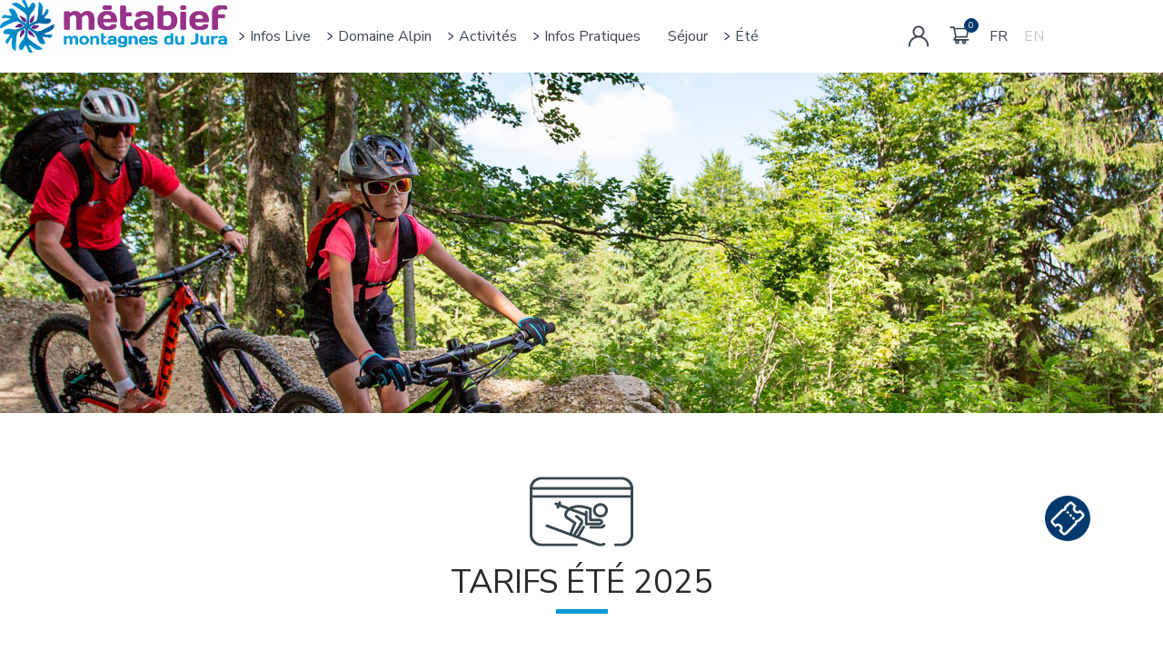

--- FILE ---
content_type: text/html; charset=UTF-8
request_url: https://www.station-metabief.com/fr/tarifs-ete
body_size: 13522
content:
<!DOCTYPE html><html                                 lang="fr"
     data-instance="metabiefb2c"
                                                        data-custom="false"><head><meta charset="utf-8"><meta name="viewport" content="width=device-width, initial-scale=1.0, maximum-scale=1.0, user-scalable=no" /><meta http-equiv="X-UA-Compatible" content="IE=Edge" /><meta name="original-source" content="tarifs" /><link rel="canonical" href="tarifs" /><meta name="keywords" content="forfait de ski, forfaits de ski, skipass, VTT de descente, tarif forfait, VTT de descente, tarif forfait" /><meta name="description" content="Achetez ou rechargez votre forfait de VTT de descente de la station Metabief dans le Jura. Site officiel des Remont&eacute;es M&eacute;caniques." /><meta name="robots" content="index, follow" /><meta name="viewport" content="width=device-width, height=device-height, user-scalable=no" /><meta name="HandheldFriendly" content="true" /><meta property="og:site_name" content="Forfaits de ski - Vente en Ligne Officielle - Achat Rechargement" /><meta property="og:description" content="Achetez ou rechargez votre forfait de ski en ligne. Site officiel des Remont&eacute;es M&eacute;caniques" /><meta http-equiv="Content-Type" content="text/html; charset=utf-8" /><meta http-equiv="X-Ua-Compatible" content="IE=edge" /><link rel="canonical" href="tarifs"/><title>Tarifs VTT de descente à Metabief dans le Jura</title><link rel="icon" href="/media/image/metabiefb2c/cms/media/HiverV2/favicon.png" /><link rel="apple-touch-icon" href="/media/image/metabiefb2c/cms/media/HiverV2/favicon.png" /><link rel="stylesheet" href="/build/redpill/redpill-front.8e886366.css?v=20260115102650_v3.776.0"><link href="/build/front/atomic_redpill_front.css?v=20260115102650_v3.776.0" type="text/css" rel="stylesheet"
                      media="screen" /><style>.sm ul a {background: #ffffff;}</style><link href="/build/front/homepage_selector_v2.css?v=20260115102650_v3.776.0" type="text/css" rel="stylesheet"
                  media="screen" /><link rel="stylesheet" type="text/css" media="screen" href="/css/customstylesheet?website=/metabiefb2c/cms/content/sites/hiver-nouvelle-version"><script src="/./tarteaucitronjs/tarteaucitron.js?v=20260115102650_v3.776.0"></script><link rel="stylesheet" type="text/css" rel="stylesheet" media="screen" href="/css/cmsstylesheet"><script src="https://cdnjs.cloudflare.com/ajax/libs/stickyfill/2.0.3/stickyfill.min.js"></script><!-- Google Tag Manager --><script>(function(w,d,s,l,i){w[l]=w[l]||[];w[l].push({'gtm.start':
            new Date().getTime(),event:'gtm.js'});var f=d.getElementsByTagName(s)[0],
            j=d.createElement(s),dl=l!='dataLayer'?'&l='+l:'';j.async=true;j.src=
            'https://www.googletagmanager.com/gtm.js?id='+i+dl;f.parentNode.insertBefore(j,f);
            })(window,document,'script','dataLayer','GTM-53Z92VM');</script><!-- End Google Tag Manager --></head><body style="font-family: 'Regular';" ><!-- Google Tag Manager (noscript) --><noscript><iframe src="https://www.googletagmanager.com/ns.html?id=GTM-53Z92VM" height="0" width="0" style="display:none;visibility:hidden"></iframe></noscript><!-- End Google Tag Manager (noscript) --><div class="wrme menuleft coverpage_v2 round"><div id="rp_left_area" class="rp_left_area"><div class="menu_layer"></div><header
        id="homepage_header"
        class="menu_cycle stickme"
            style="background-color: rgba(255,255,255,0.66);"
        ><div class="left-area header_v2"><div class="wrapperToggle"><div class="user-menu-item menu-item hidden-md hidden-lg toggle-menu"><div class="menu_icon "><span></span><span></span><span></span><span></span></div><span class="hidden-xs closed-menu"> Menu</span><span class="hidden-xs opened-menu"> Fermer</span></div><div class="toggle-selector-xs-homepage hidden-md hidden-lg hidden-sm"><svg version="1.1" xmlns="http://www.w3.org/2000/svg" xmlns:xlink="http://www.w3.org/1999/xlink" x="0px" y="0px"
         viewBox="0 0 31.8 31.9" style="enable-background:new 0 0 31.8 31.9;" xml:space="preserve"><path d="M2.9,30.2l8.6-8.6l0.6-0.6l0.7,0.5c1.9,1.4,4.2,2.2,6.7,2.2c6.3,0,11.3-5.1,11.3-11.3C30.8,6.1,25.7,1,19.5,1l0,0
        C13.2,1,8.1,6.1,8.1,12.3c0,2.4,0.8,4.8,2.3,6.8l0.5,0.7l-0.6,0.6L1.8,29c-0.3,0.3-0.3,0.8,0,1.1l0,0l0,0c0.2,0.2,0.3,0.2,0.5,0.2
        C2.6,30.4,2.8,30.3,2.9,30.2z M9.8,12.4c0-2.6,1-5.1,2.8-6.9c1.8-1.9,4.3-2.9,6.9-2.9c0,0,0,0,0,0c5.5,0,9.7,4.3,9.8,9.7
        c0,5.4-4.3,9.8-9.7,9.9l0,0l0,0C14.2,22.1,9.8,17.7,9.8,12.4z"/></svg></div></div><a class="logo hidden-sm" href="/fr/"><img
                src="/media/image/metabiefb2c/cms/media/HiverV2/logo_Metabief_couleur%20simplifi%C3%A9.jpg"
                class="floating logoXl img-responsive hidden-sm"
                                    style="height:auto;width:250px;"
                            ></a></div><div class="logoxs visible-sm"><a class="logo" href="/fr/"><img src="/media/image/metabiefb2c/cms/media/HiverV2/logo_bd.png" class="img-responsive center-block margin-logo"></a></div><div class="right-area header_v2"><div id="main-menu"
             class="menu-sm hidden-xs hidden-sm "><ul id="newb2c_menu" class="sm"><li class="pad"><a href="/fr/"                                    class="parent_submenu">Infos live</a><ul class="submenu first add-padding-menu" style="display:none;"><li><a href="/fr/webcam" >Webcams</a></li><li><a href="/fr/infolive-ouverture" >Ouvertures pistes et remontées mecaniques</a></li></ul></li><li><a href="/fr/"                                    class="parent_submenu">Domaine alpin</a><ul class="submenu first add-padding-menu" style="display:none;"><li><a href="https://www.station-metabief.com/fr/domaine-skiable" >Domaine skiable</a></li><li><a href="/fr/zones-ludiques" >Zones ludiques</a></li><li><a href="https://www.station-metabief.com/fr/securite" >Sécurité</a></li><li><a href="https://www.destination-haut-doubs.com/ecole-de-ski.html"  target="_blank">Encadrement</a></li><li><a href="https://www.destination-haut-doubs.com/magasins-location.html"  target="_blank">Location</a></li></ul></li><li><a href="/fr/autres-activites"                                    class="parent_submenu">Activités</a><ul class="submenu first add-padding-menu" style="display:none;"><li><a href="https://www.station-metabief.com/fr/luge-sur-rails-metabief" >Luge sur rails</a></li><li><a href="https://www.station-metabief.com/fr/comptoir-du-morond" >Le Comptoir du Morond</a></li><li><a href="https://www.station-metabief.com/fr/explor-games" >Explor Games®</a></li><li><a href="/fr/ski-de-randonnee" >Ski de randonnée</a></li><li><a href="/fr/randonnee-hiver" >Randonnée Hiver</a></li><li><a href="/fr/visite-usine-a-neige" >Visite usine à neige</a></li><li><a href="https://www.destination-haut-doubs.com/activites-hiver.html"  target="_blank">Autres activités</a></li></ul></li><li><a href="/fr/"                                    class="parent_submenu">Infos pratiques</a><ul class="submenu first add-padding-menu" style="display:none;"><li><a href="/fr/tarifs-hiver" >Tarifs</a></li><li><a href="/fr/horaires" >Ouvertures</a></li><li><a href="/fr/foireauxquestionshiver" >Foire aux questions</a></li><li><a href="/fr/acces-station"  class="parent_submenu">Accès</a><ul class="submenu add-padding-menu"></ul></li><li><a href="https://metabief.requete-online.com/" >Nous contacter</a></li></ul></li><li><a href="https://www.destination-haut-doubs.com/disponibilites-des-hebergements.html"  target="_blank">Séjour</a></li><li><a href="/fr/"                                    class="parent_submenu">Été</a><ul class="submenu first add-padding-menu" style="display:none;"><li><a href="/fr/domaine-vtt" >Domaine VTT</a></li><li><a href="https://www.station-metabief.com/fr/ouverture-ete" >Calendrier d&#039;ouvertures</a></li><li><a href="/fr/tarifs-ete" >Tarifs</a></li></ul></li></ul></div><div id="user-menu"><ul id="account_menu" class="sm menu-sm"><li class="sideMenu-account"><a href="/fr/profil/"><span class="icon-box"><svg xmlns="http://www.w3.org/2000/svg" class="top-icon" viewBox="0 0 200 200"><g id="user"><path d="M131.1,100.9c13.7-9.8,22.6-25.9,22.6-43.9c0-29.8-24.3-54.1-54.1-54.1S45.5,27.1,45.5,56.9c0,18.2,9.1,34.3,22.9,44.1
		c-35.7,13-61.3,47.3-61.3,87.4c0,4.4,3.6,8,8,8s8-3.6,8-8c0-42.4,34.5-77,77-77c42.4,0,77,34.5,77,77c0,4.4,3.6,8,8,8s8-3.6,8-8
		C193,148.1,167.1,113.7,131.1,100.9z M99.6,18.9c21,0,38.1,17.1,38.1,38.1S120.6,95,99.6,95S61.5,78,61.5,56.9S78.6,18.9,99.6,18.9
		z"/></g></svg></span><span class="hidden-sm account_label">
                            Mon Compte
                    </span></a></li></ul><ul><li><a class="user-menu-item top-panier"
    href="/fr/cart"><span id="menu_cart_count" data-count=""><img src="/build/redpill/images/cart_v2.svg?v=20260115102650_v3.776.0" alt="" class="top-icon top-cart"/></span><span class="hidden-xs hidden-sm cart_label">Panier
    </span></a></li></ul><ul id="lang_menu" class="sm menu-sm cvp-sideMenu"><li  class="alignFlag" ><a  class="currentLocaleFlag" >
                                                    FR
                                            </a><ul class="submenu" style="display: none;"><li><a href="/en/tarifs-ete"
                                   data-lang="en">

                                                                            EN
                                                                    </a></li></ul></li></ul></div><a href="/fr/#hcar"><div class="ticket_selector hidden-xs"><div class="ticket_selector-textContainer"><div class="ticket_selector-text">Acheter</div></div><div class="ticket_selector-imgContainer"><img class="ticket_selector-img" src="/build/redpill/images/ticket-round.svg?v=20260115102650_v3.776.0" alt="ticket_selector"></div></div></a></div></header><div class="container cmsPageContainer "><style type="text/css">body{
		font-family: HelveticaLT;
		font-size: 16px;
	}


#homepage_header + .container {
    margin-top: 0;
}

h3 {
font-size: 26px;
text-transform: uppercase;
letter-spacing: 3px;
}


	.img-header{
		margin-left: -400px;
		width: 2000px !important;
		margin-bottom: 50px;
	}

	.presentation{
		text-align: center;
		width: 50%;
		margin: auto;
	}

.tableautarifs{
width: 800px;
border: solid 1px #CACCDE;
vertical-align: middle;
}

.col1{
width: 35%;
text-align: left;
padding-left:1%;
}

.col4{
width: 15%;
}

.ligne1{
height: 40px;
}

.ligne2{
height: 40px;
}

.ligne{
width: 5%;
height: 5px;
margin-bottom: 40px !important;
border-bottom: solid #0099d5 5px;
}

#touslestableaux{
border-right: dashed 2px #982F87;
margin-right: 25%;
}

#textedroite{
float: right;
width: 29%;
margin-top:-250%;
margin-right: -7%;
vertical-align: top;
}

.imagedroite{
margin-right: 3%;
margin-top: 1%;
float: left;
}

.titredroite{
font-size: 135%;
font-weight: bold;
color: #42B7E2;
}

	hr{
		margin-top: 50px;
		margin-bottom: 50px;
	}

	table p, table h2{
		text-align: center;
	}
	.tableau1, .tableau2, .tableau3{
		width: 100%;
		border-color: #f9f7f6;
		font-size: 18px;
		margin-bottom: 40px;
		background-color: #f9f7f6;
	}


	.tableau1 h2, .tableau2 h2, .tableau3 h2{
		font-size: 40px;
		color: white;
		padding-top: 10px;
		padding-bottom: 10px;
	}
	.titre-pass{
		font-size: 28px;
		font-weight: 600;
	}

	.titre-colonne{
		margin-top: 50px !important;
	}
	.tableau1 .titre-pass{
	color: #0099d5;
	}
	.tableau2 .titre-pass{
	color: #953b96;
	}

	.tableau1 .tarifs1{
	font-size: 30px;
	color: #0099d5;
	}

	.tableau1 .tarifs2{
	font-size: 50px;
	font-weight: 600;
	color: #0099d5;
	}

	.tableau2 .tarifs1{
	font-size: 30px;
	font-weight: 600;
	color: #953b96;
	}

	.tableau3 .tarifs1{
	font-size: 50px;
	font-weight: 600;
	color: #fbbc13;
	}
	.buy{
		padding-top: 20px;
		padding-bottom: 20px;
		padding-left: 15px;
		padding-right: 15px;
		margin : auto;
		width: 100px;
		color: white;
background-color : #0099d5;
	}

	.tableau1 .buy{
	background-color : #0099d5;

	}
	.tableau2 .buy{
	background-color : #953b96;
	}
	.tableau3 .buy{
	background-color : #fbbc13;
	}


	.tableau1 .titre-color{
	text-align: center;
	background-color: #0099d5;
	margin-bottom: 50px;
	}

.img-tarifs{
width: 70%;
height: auto;
}

	/* RESPONSIVE */
	@media screen and (max-width: 600px) {
		.img-header{
			display: none;
		}
.img-tarifs{
width: 100%;
height: auto;
}

	}
	@media screen and (max-width: 1050px) {
	.img-jurassik{
	display: none !important;
	}
.img-tarifs{
width: 85%;
height: auto;
}
}
@media screen and (max-width: 1250px) {
#touslestableaux{
border-right: none;
margin-right: 0%;
}

#textedroite{
float: none;
width: 100%;
margin-top:0%;
margin-right: 0%;
}
.partie1, .partie2, .partie3, .partie4{
	display: block ;
	margin-top: 20px;
	margin-bottom: 20px;
	height: auto !important;
}

}
	}
</style><style type="text/css">body{
	font-family: HelveticaLT;
  font-size: 16px;
}

#homepage_header + .container{
	margin-top: 0;
}

.img-header{
	margin-left: -400px;
	width: 2000px !important;
  margin-bottom: 50px;
}

.presentation{
  text-align: center;
  width: 50%;
  margin: auto;
}
   .tarif{
            background-color: #fbbb14;
            color: white;
            text-align: right;
            padding: 5px;
            margin-bottom: 20px;
        }

.ligne{
  width: 5%;
  height: 5px;
  margin-bottom: 40px !important;
  border-bottom: solid #0099d5 5px;
}

.row{
	margin-bottom: 20px;
}

hr{
  margin-top: 50px;
  margin-bottom: 50px;
}
.tg-wrap {
		display: grid;
		width: 100%;
}

.styled-table, .styled-table-jaune, .styled-table-rose, .styled-table-bleu, .styled-table-bleu-fonce, .styled-table-violet-fonce, .styled-table-violet, .styled-table-jaune-clair {
		border-collapse: collapse;
		margin: 25px 0;
		font-size: 0.9em;
		font-family: sans-serif;
		box-shadow: 0 0 20px rgba(0, 0, 0, 0.15);
}
.styled-table thead tr {
	background-color: #009879;
	color: #ffffff;
	text-align: left;
}
.styled-table-jaune thead tr {
background-color: #FFB600;
color: #ffffff;
text-align: left;
}

.jaune{
	background-color: #FFB600;
}

.jaune-clair{
	background-color: #fce542;
}

.violet{
	background-color: #983187;
color : white;
}

.violet-fonce{
	background-color: #622180;
color : white;
}

.styled-table-jaune-clair thead tr {
background-color: #fce542;
color: black;
text-align: left;
}

.styled-table-rose thead tr {
background-color: #D10760;
color: #ffffff;
text-align: left;
}
.styled-table-bleu thead tr {
background-color: #75CBEE;
color: #ffffff;
text-align: left;
}

.styled-table-bleu-fonce thead tr {
background-color: #06396e;
color: #ffffff;
text-align: left;
}

.styled-table-violet thead tr {
background-color: #983187;
color: #ffffff;
text-align: left;
}

.styled-table-violet-fonce thead tr {
background-color: #622180;
color: #ffffff;
text-align: left;
}
.styled-table th,
.styled-table td {
	padding: 12px 15px;
	min-width : 130px;
}

.styled-table td {
	text-align: center;
}

.styled-table-jaune th,
.styled-table-jaune td {
	padding: 12px 15px;
	min-width : 130px;
}

.styled-table-jaune-clair th,
.styled-table-jaune-clair td {
	padding: 12px 15px;
	min-width : 130px;
}

.styled-table-rose th,
.styled-table-rose td {
	padding: 12px 15px;
	min-width : 130px;
}

.styled-table-bleu th,
.styled-table-bleu td {
	padding: 12px 15px;
	min-width : 130px;
}

.styled-table-bleu-fonce th,
.styled-table-bleu-fonce td {
	padding: 12px 15px;
	min-width : 130px;
}

.styled-table-violet th,
.styled-table-violet td {
	padding: 12px 15px;
	min-width : 130px;
}

.styled-table-violet-fonce th,
.styled-table-violet-fonce td {
	padding: 12px 15px;
	min-width : 130px;
}

.styled-table tbody tr {
	border-bottom: 1px solid #dddddd;
}

.styled-table-rose tbody tr {
	border-bottom: 1px solid #dddddd;
}
.styled-table-jaune tbody tr {
	border-bottom: 1px solid #dddddd;
}
.styled-table-bleu tbody tr {
	border-bottom: 1px solid #dddddd;
}

.styled-table-bleu-fonce tbody tr {
	border-bottom: 1px solid #dddddd;
}

.styled-table-violet tbody tr {
	border-bottom: 1px solid #dddddd;
}

.styled-table-violet-fonce tbody tr {
	border-bottom: 1px solid #dddddd;
}

.styled-table-jaune-clair tbody tr {
	border-bottom: 1px solid #dddddd;
}

.styled-table tbody tr:nth-of-type(even) {
	background-color: #f3f3f3;
}

.styled-table-jaune tbody tr:nth-of-type(even) {
	background-color: #f3f3f3;
}
.styled-table-jaune-clair tbody tr:nth-of-type(even) {
	background-color: #f3f3f3;
}
.styled-table-rose tbody tr:nth-of-type(even) {
	background-color: #f3f3f3;
}
.styled-table-bleu tbody tr:nth-of-type(even) {
	background-color: #f3f3f3;
}

.styled-table-bleu-fonce tbody tr:nth-of-type(even) {
	background-color: #f3f3f3;
}

.styled-table-violet tbody tr:nth-of-type(even) {
	background-color: #f3f3f3;
}

.styled-table-violet-fonce tbody tr:nth-of-type(even) {
	background-color: #f3f3f3;
}

.styled-table tbody tr:last-of-type {
	border-bottom: 2px solid #009879;
}
.styled-table-jaune tbody tr:last-of-type {
	border-bottom: 2px solid #FFB600;
}
.styled-table-rose tbody tr:last-of-type {
	border-bottom: 2px solid #D10760;
}
.styled-table-bleu tbody tr:last-of-type {
	border-bottom: 2px solid #75CBEE;
}

.styled-table-bleu-fonce tbody tr:last-of-type {
	border-bottom: 2px solid #06396e;
}

.styled-table-violet tbody tr:last-of-type {
	border-bottom: 2px solid #983187;
}

.styled-table-violet-fonce tbody tr:last-of-type {
	border-bottom: 2px solid #622180;
}
.styled-table-jaune-clair tbody tr:last-of-type {
	border-bottom: 2px solid #fce542;
}

.colonne{
width: 50%;
	display: inline-block;
	vertical-align: top;
	padding-right: 20px;
	margin: auto;
}

.droite{text-align:right;}
.centre{text-align: center;}



/* RESPONSIVE */
@media screen and (max-width: 720px) {
	.img-header{
		display: none;
	}

	.row{
		margin-bottom: 0px;
	}

	.col-xs-12{
		margin-bottom: 10px;
	}

	.img-tarifs{
	width: 100%;
	height: auto;
	}

	.colonne{
	width: 100%;
		display: inline-block;
		vertical-align: top;
		padding: 20px;
		margin: auto;
	}
}
</style><p><img alt="Métabief en été" class="img-header" src="/media/image/metabiefb2c/cms/media/Et%C3%A9%20V2/5%20Infos%20pratiques/2%20Tarifs/METABIEF-tarifs-couv.jpg" /></p><h1 style="text-align: center;"><img alt="Picto tarif" src="/media/image/metabiefb2c/cms/media/HiverV2/tarifs-picto.png" /></h1><h1 style="text-align: center;">TARIFS &Eacute;T&Eacute; 2025</h1><div class="ligne" style="margin:auto;">&nbsp;</div><p>&nbsp;</p><div class="row2"><div class="col-xs-12 col-md-6"><h3>Je fais du VTT</h3><div class="ligne" style="">&nbsp;</div><div class="tg-wrap"><table class="styled-table-bleu-fonce"><thead><tr><th>&nbsp;</th><th class="tg-asnm centre"><strong>Adulte</strong><br /><span style="font-size:12px;">n&eacute; en 2008 et avant</span></th><th class="tg-asnm centre"><strong>Enfant</strong><br /><span style="font-size:12px;">n&eacute; entre 2009 et 2019</span></th></tr></thead><tbody><tr><td class="tg-wp8o">La mont&eacute;e</td><td class="tg-wp8o centre" colspan="2">8,60&euro;</td></tr><tr><td class="tg-wp8o">D&egrave;s 10 mont&eacute;es</td><td class="tg-wp8o centre" colspan="2">7,70&euro;</td></tr><tr><td class="tg-wp8o">4 heures<br /><span style="font-size:12px;">cons&eacute;cutives</span></td><td class="tg-wp8o centre"><p>23,10&euro;</p></td><td class="tg-wp8o centre"><p>18,50&euro;</p></td></tr><tr><td class="tg-wp8o">1 journ&eacute;e</td><td class="tg-wp8o centre"><p>26,50&euro;</p></td><td class="tg-wp8o centre"><p>21,00&euro;</p></td></tr><tr><td class="tg-wp8o">2 jours cons&eacute;c.</td><td class="tg-wp8o centre"><p>49,50&euro;</p></td><td class="tg-wp8o centre"><p>39,50&euro;</p></td></tr><tr><td class="tg-wp8o">Saison<br /><span style="font-size:12px;">hors luge</span></td><td class="tg-wp8o centre"><p>265,00&euro;</p></td><td class="tg-wp8o centre"><p>204,00&euro;</p></td></tr></tbody></table><div class="tg-wrap"><table class="styled-table-rose"><thead><tr><th class="tg-asnm" colspan="2"><strong>+2&euro; si vous ne poss&eacute;dez pas la carte skipass.</strong></th></tr></thead><tbody><tr><th class="tg-asnm" colspan="2"><strong>Support obligatoire pour les forfaits VTT descente, rechargeable et non remboursable. Sans pr&eacute;cision, le forfait est &agrave; la date du jour.</strong></th></tr></tbody></table></div><h3>Je fais de la randonn&eacute;e</h3><div class="ligne" style="">&nbsp;</div><div class="tg-wrap"><table class="styled-table-jaune"><tbody><tr><td class="tg-wp8o jaune">La mont&eacute;e</td><td class="tg-wp8o droite">8,60&euro;</td></tr><tr><td class="tg-jbyd jaune">D&egrave;s 10 mont&eacute;es</td><td class="tg-jbyd droite">7,70&euro;</td></tr><tr><td class="tg-jbyd jaune">Pass &eacute;t&eacute;<br /><span style="font-size:12px;">1 mont&eacute;e au t&eacute;l&eacute;si&egrave;ge du Morond + 2 tickets luge</span></td><td class="tg-jbyd droite">17,70&euro;</td></tr><tr><td class="tg-jbyd jaune">Pass famille<br /><span style="font-size:12px;">4 tickets t&eacute;l&eacute;si&egrave;ge du Morond (2 adultes et 2 enfants)</span></td><td class="tg-jbyd droite">30,80&euro;</td></tr><tr><td class="tg-jbyd jaune">Randonn&eacute;e p&eacute;destre accompagn&eacute;e<br /><span style="font-size:12px;">Partez &agrave; la d&eacute;couverte des sentiers avec notre accompagnateur Troudix. D&eacute;couvrez le programme, <a href="https://www.station-metabief.com/fr/randonnee-ete">en cliquant ici. </a></span></td><td class="tg-jbyd droite">9,00&euro;</td></tr></tbody></table></div></div><h3>Je p&ecirc;che</h3><div class="ligne" style="">&nbsp;</div><div class="tg-wrap"><table class="styled-table-jaune-clair"><tbody><tr><td class="tg-wp8o jaune-clair">15 ans et plus (4 prises)</td><td class="tg-wp8o droite">15,00&euro;</td></tr><tr><td class="tg-wp8o jaune-clair">jusqu&#39;&agrave; 14 ans inclus (2 prises)</td><td class="tg-wp8o droite">7,00&euro;</td></tr></tbody></table></div><span><a class="btn btn-info" href="https://www.station-metabief.com/fr/p%C3%AAche-lac-morond">Plus d&#39;infos</a></span></div><div class="col-xs-12 col-md-6"><h3>Je fais de la luge</h3><div class="ligne" style="">&nbsp;</div><div class="tg-wrap"><table class="styled-table-violet"><tbody><tr><td class="tg-wp8o violet">1 ticket (par personne)</td><td class="tg-wp8o droite">7,00 &euro;</td></tr><tr><td class="tg-jbyd violet">Pack 10 tickets</td><td class="tg-jbyd droite">60,00 &euro;, soit 6,00&euro; le ticket</td></tr><tr><td class="tg-jbyd violet">Pack 15 tickets</td><td class="tg-jbyd droite">85,50 &euro;, soit 5,70&euro; le ticket</td></tr><tr><td class="tg-jbyd violet">Pack 20 tickets</td><td class="tg-jbyd droite">110,00 &euro;, soit 5,50&euro; le ticket</td></tr><tr><td class="tg-jbyd violet">Pack 25 tickets</td><td class="tg-jbyd droite">132,50 &euro;, soit 5,30&euro; le ticket</td></tr><tr><td class="tg-jbyd violet">Pack 30 tickets</td><td class="tg-jbyd droite">150,00 &euro;, soit 5,00&euro; le ticket</td></tr><tr><td class="tg-jbyd violet">1 ticket personne mesurant moins de 1m35</td><td class="tg-jbyd droite">5,00 &euro;</td></tr></tbody></table></div><div><p><span style="font-size:12px;"><strong>Interdit aux enfants de moins de 3 ans.<br />
Les personnes de moins 1m35 et les enfants de moins de 8 ans doivent &ecirc;tre accompagn&eacute;es obligatoirement&nbsp; dans la luge.</strong></span></p><p>&nbsp;</p><h3>Je pars &agrave; l&#39;aventure</h3><div class="ligne" style="">&nbsp;</div><h4><b>Explor Games&copy; &agrave; M&eacute;tabief - Abby et le tr&eacute;sor perdu du Mont d&#39;Or</b></h4><p><strong>Nouveau</strong> - Ouverture juin 2025</p><div class="tg-wrap"><table class="styled-table-violet-fonce"><tbody><tr><td class="tg-wp8o violet-fonce">1 personne</td><td class="tg-wp8o droite">15,00 &euro;</td></tr><tr><td class="tg-wp8o violet-fonce">2 personnes</td><td class="tg-wp8o droite">28,00 &euro;</td></tr><tr><td class="tg-wp8o violet-fonce">3 personnes</td><td class="tg-wp8o droite">36,50 &euro;</td></tr><tr><td class="tg-wp8o violet-fonce">4 personnes</td><td class="tg-wp8o droite">40,00 &euro;</td></tr></tbody></table></div><span><a class="btn btn-info" href="https://www.station-metabief.com/fr/explor-games">Plus d&#39;infos</a></span><h3>&Agrave; savoir</h3><div class="ligne" style="">&nbsp;</div><div class="row centre"><div class="col-sm-12"><img alt="" src="/media/image/metabiefb2c/cms/media/HiverV2/4%20Les%20forfaits/1%20Les%20tarifs/clients-pictos-enfant.png" style="width: 60px; height: 61px;" /><p><strong>Enfants n&eacute;s en 2020 et apr&egrave;s</strong><br />
Gratuit&eacute; sur les remont&eacute;es m&eacute;caniques <strong>sur pr&eacute;sentation<br />
obligatoire de leur pi&egrave;ce d&#39;identit&eacute; ou d&#39;un livret de famille</strong><br />
et doivent &ecirc;tre accompagn&eacute;s d&#39;un adulte.</p></div></div></div></div></div></div><div data-cms-type="footer" style="background-color:#f8f8f8" class=""><div data-cms-type="footerItem" style="background-color:#f8f8f8"><div class="itemWrapper"><div class="itemFooter_content"><img alt="MEtabief" class="itemFooter_image img-responsive" src="/media/image/metabiefb2c/cms/media/HiverV2/logo_bd.png"/><div class="itemFooter_description"><p><a href="https://metabief.requete-online.com/" target="_blank"><span style="font-size:26px;"><strong>D&Eacute;POSER UNE DEMANDE / SUGGESTION / R&Eacute;CLAMATION</strong></span></a></p><p><span style="font-size:20px;"><strong>RESTONS CONNECT&Eacute;S</strong></span></p><p><a href="https://www.facebook.com/Metabief.Tourisme" target="_blank"><img alt="Facebook" src="/media/image/metabiefb2c/cms/media/HiverV2/SMMO-facebook.png" style="height: 50px; width: 50px;" /></a>&nbsp;&nbsp;<a href="https://twitter.com/stationmetabief" target="_blank"><img alt="Twitter" src="/media/image/metabiefb2c/cms/media/HiverV2/SMMO-X.png" style="height: 50px; width: 50px;" /></a>&nbsp;&nbsp;<a href="https://www.youtube.com/channel/UCYweLovBriNirL5Krg34CYw" target="_blank"><img alt="You Tube" src="/media/image/metabiefb2c/cms/media/HiverV2/SMMO-youtube.png" style="height: 50px; width: 50px;" /></a>&nbsp; &nbsp;<a href="https://www.instagram.com/stationdemetabief/" target="_blank"><img alt="Instagram" src="/media/image/metabiefb2c/cms/media/HiverV2/SMMO-instagram.png" style="height: 50px; width: 50px;" /></a>&nbsp; &nbsp;<a href="https://www.linkedin.com/company/syndicat-mixte-du-mont-d'or" target="_blank"><img alt="Linkelind" src="/media/image/metabiefb2c/cms/media/HiverV2/SMMO-linkedin.png" style="height: 50px; width: 50px;" />&nbsp;&nbsp;</a><a href="https://www.tiktok.com/@metabiefmontagnesdujura" target="_blank">&nbsp;<img alt="Tik Tok" src="/media/image/metabiefb2c/cms/media/Et%C3%A9%20V2/HomePage/tiktok-smmo.png" style="height: 52px; width: 50px;" /></a></p><p><span style="font-size:18px;"><a href="https://www.station-metabief.com/fr/stationdemetabief" target="_blank">#stationdemetabief</a></span></p><style type="text/css">@media screen and (min-width: 992px){
.coverpage_v2 .wrme.coverpage_v2 header#homepage_header .right-area.header_v2, body .wrme.coverpage_v2 header#homepage_header .right-area.header_v2 {
    width: calc(100% - 260px);
    }
}
.wrme header#homepage_header .right-area #main-menu>ul>li, .wrme header#product_header .right-area #main-menu>ul>li {
    padding: 0 15px;
}
.wrme header#homepage_header .right-area #main-menu>ul>li>a:hover, .wrme header#product_header .right-area #main-menu>ul>li>a:hover {
    color: #972f86;
    color: #000!important;
}
.coverpage_v2 .wrme.coverpage_v2 header#homepage_header .parent_submenu.has-submenu:hover, .coverpage_v2 .wrme.coverpage_v2 header#product_header .parent_submenu.has-submenu:hover, body .wrme.coverpage_v2 header#homepage_header .parent_submenu.has-submenu:hover, body .wrme.coverpage_v2 header#product_header .parent_submenu.has-submenu:hover {
    font-weight: 500;
}
</style></div></div><div class="itemFooter_listLink "><span class="itemFooter_title">INFORMATIONS</span><div class="itemFooter_description"><p><a href="/media/download/metabiefb2c/cms/media/HiverV2/1%20Homepage/01-CGVU-CP-VEL-version19-Nov-2025.pdf"><span style="color:#000000;">Conditions G&eacute;n&eacute;rales de Vente</span></a></p><p><a href="/fr/mentions-legales"><span style="color:#000000;">Mentions l&eacute;gales</span></a></p><p><a href="https://www.station-metabief.com/fr/le-syndicat-mixte-du-mont-dor"><span style="color:#000000;">Publications officielles</span></a></p><p><a href="https://www.fideliski-metabief.com/fr/"><span style="color:#000000;">Programme de fid&eacute;lit&eacute; FID&Eacute;LISKI</span></a></p><p>&nbsp;</p></div></div><div class="itemFooter_listLink current"><span class="itemFooter_title">LIENS UTILES</span><div class="itemFooter_description"><p><a href="https://www.tourisme-metabief.com/"><span style="color:#000000;">Office de Tourisme M&eacute;tabief</span></a></p><p><a href="Contact"><span style="color:#000000;">Contacter le SMMO</span></a></p><p><a href="/fr/newsletter"><span style="color:#000000;">Inscription newsletter</span></a></p><p><a href="/fr/liens"><span style="color:#000000;">Liens partenaires</span></a></p><p><a href="https://www.magicpass.ch/fr/?gad_source=1&amp;gad_campaignid=22314168188&amp;gclid=CjwKCAjw0sfHBhB6EiwAQtv5qVKoayJRmZf4Mhf6yiK1NM1dbx5975eJ59ZV5G4i0ADBCWeAn2defhoCE7kQAvD_BwE"><span style="color:#000000;"><img alt="" height="67" src="/media/image/metabiefb2c/cms/media/HiverV2/MP/NouveauDossier/magic%20pass.png" width="203" /></span></a><span style="color:#000000;">&nbsp;<img alt="" src="/media/image/metabiefb2c/cms/media/HiverV2/logo-tampon-boussole-noir.jpg" style="width: 80px; height: 78px;" /></span></p></div></div></div></div></div><div id="super_bottom"><div class="container subBottom-container"><div class="subBottom-text"><span class="extraBottom-text">
                Métabief Montagnes du Jura - Station de ski / VTT Jura Powered by
            </span><a href="https://www.eliberty.fr" target="_blank"><img src="/build/redpill/images/eliberty_new-logo-bleu-RVB.png?v=20260115102650_v3.776.0" alt=""
                         class="img-responsive eliberty-logo"></a></div><div class="subBottom-social-networks subBottom-social-networks-responsive"></div></div></div><div class="cReturn "
         style="background-color:white"><svg class="imgScrollTop" width="11px" height="28px" viewBox="0 0 11 28" version="1.1" xmlns="http://www.w3.org/2000/svg" xmlns:xlink="http://www.w3.org/1999/xlink"><defs></defs><g id="arrowUp" stroke="none" stroke-width="1" fill="none" fill-rule="evenodd"><g id="Group"><polygon id="Triangle-Copy" fill="#aaa" points="5.5 0 11 11 0 11"></polygon><path d="M5.5,8.5 L5.5,26.5" id="Line-Copy" stroke="#aaa" stroke-width="3" stroke-linecap="square"></path></g></g></svg></div></div><div id="rp_right_area"><div class="selector_lateral_menu hidden" data-lateral-show="selector"><div class="toggle-selector-xs-homepage hidden-md hidden-lg hidden-sm"><span class="closeme side_selector"><i class="gl-i-close"></i></span></div><div></div><div id="selectorv2_lateral"></div></div><div id="sideMenu" class="listing notop" data-lateral-show="menu"><span class="closeme"><i class="gl-i-close"></i></span><ul><li class="sideMenu-account"><a href="/fr/profil/"><span class="icon-box"><svg xmlns="http://www.w3.org/2000/svg" class="top-icon" viewBox="0 0 200 200"><g id="user"><path d="M131.1,100.9c13.7-9.8,22.6-25.9,22.6-43.9c0-29.8-24.3-54.1-54.1-54.1S45.5,27.1,45.5,56.9c0,18.2,9.1,34.3,22.9,44.1
		c-35.7,13-61.3,47.3-61.3,87.4c0,4.4,3.6,8,8,8s8-3.6,8-8c0-42.4,34.5-77,77-77c42.4,0,77,34.5,77,77c0,4.4,3.6,8,8,8s8-3.6,8-8
		C193,148.1,167.1,113.7,131.1,100.9z M99.6,18.9c21,0,38.1,17.1,38.1,38.1S120.6,95,99.6,95S61.5,78,61.5,56.9S78.6,18.9,99.6,18.9
		z"/></g></svg></span><span class="hidden-sm account_label">
                            Mon Compte
                    </span></a></li><li><a id="sideMenuSelector"><svg xmlns="http://www.w3.org/2000/svg" width="24" height="16.875" viewBox="0 0 24 16.875"><defs><style>.ticket_coverpage_v2 {
                fill: var(--main-color);
            }</style></defs><path class="ticket_coverpage_v2"
          d="M14.438,4.266h1.875V6.141H14.438Zm0,5.156h1.875V7.547H14.438Zm0,3.281h1.875V10.828H14.438Zm6.75-4.125a1.877,1.877,0,0,0,1.875,1.875H24v3.609a2.816,2.816,0,0,1-2.812,2.813H17.25a2.8,2.8,0,0,1-1.875-.719,2.8,2.8,0,0,1-1.875.719H2.813A2.816,2.816,0,0,1,0,14.063V10.453H.938a1.875,1.875,0,1,0,0-3.75H0V2.812A2.816,2.816,0,0,1,2.813,0H13.5a2.8,2.8,0,0,1,1.875.719A2.8,2.8,0,0,1,17.25,0h3.937A2.816,2.816,0,0,1,24,2.812V6.7h-.937A1.877,1.877,0,0,0,21.188,8.578Zm-1.875,0a3.757,3.757,0,0,1,2.813-3.631V2.812a.939.939,0,0,0-.937-.937H17.25a.939.939,0,0,0-.937.937H14.438a.939.939,0,0,0-.937-.937H2.813a.939.939,0,0,0-.937.937V4.947a3.751,3.751,0,0,1,0,7.263v1.853A.939.939,0,0,0,2.813,15H13.5a.939.939,0,0,0,.938-.937h1.875A.939.939,0,0,0,17.25,15h3.937a.939.939,0,0,0,.938-.937V12.209A3.757,3.757,0,0,1,19.313,8.578Zm0,0"/></svg>
                        Acheter mon forfait
                        <img src="/build/redpill/images/vector-right.svg?v=20260115102650_v3.776.0" alt="" class="pull-right"></a></li><li><a class="parent_submenu sideMenuElement">Infos live
                            <img src="/build/redpill/images/vector-right.svg?v=20260115102650_v3.776.0" alt="" class="pull-right"></a><ul class="submenu"><p class="listing_title parent_submenu_back"><img src="/build/redpill/images/vector-right.svg?v=20260115102650_v3.776.0" alt=""
                                     class="pull-left">
                                Infos live
                            </p><li><a href="/fr/webcam" >Webcams</a></li><li><a href="/fr/infolive-ouverture" >Ouvertures pistes et remontées mecaniques</a></li></ul></li><li><a class="parent_submenu sideMenuElement">Domaine alpin
                            <img src="/build/redpill/images/vector-right.svg?v=20260115102650_v3.776.0" alt="" class="pull-right"></a><ul class="submenu"><p class="listing_title parent_submenu_back"><img src="/build/redpill/images/vector-right.svg?v=20260115102650_v3.776.0" alt=""
                                     class="pull-left">
                                Domaine alpin
                            </p><li><a href="https://www.station-metabief.com/fr/domaine-skiable" >Domaine skiable</a></li><li><a href="/fr/zones-ludiques" >Zones ludiques</a></li><li><a href="https://www.station-metabief.com/fr/securite" >Sécurité</a></li><li><a href="https://www.destination-haut-doubs.com/ecole-de-ski.html" target="_blank">Encadrement</a></li><li><a href="https://www.destination-haut-doubs.com/magasins-location.html" target="_blank">Location</a></li></ul></li><li><a class="parent_submenu sideMenuElement">Activités
                            <img src="/build/redpill/images/vector-right.svg?v=20260115102650_v3.776.0" alt="" class="pull-right"></a><ul class="submenu"><p class="listing_title parent_submenu_back"><img src="/build/redpill/images/vector-right.svg?v=20260115102650_v3.776.0" alt=""
                                     class="pull-left">
                                Activités
                            </p><li><a href="https://www.station-metabief.com/fr/luge-sur-rails-metabief" >Luge sur rails</a></li><li><a href="https://www.station-metabief.com/fr/comptoir-du-morond" >Le Comptoir du Morond</a></li><li><a href="https://www.station-metabief.com/fr/explor-games" >Explor Games®</a></li><li><a href="/fr/ski-de-randonnee" >Ski de randonnée</a></li><li><a href="/fr/randonnee-hiver" >Randonnée Hiver</a></li><li><a href="/fr/visite-usine-a-neige" >Visite usine à neige</a></li><li><a href="https://www.destination-haut-doubs.com/activites-hiver.html" target="_blank">Autres activités</a></li></ul></li><li><a class="parent_submenu sideMenuElement">Infos pratiques
                            <img src="/build/redpill/images/vector-right.svg?v=20260115102650_v3.776.0" alt="" class="pull-right"></a><ul class="submenu"><p class="listing_title parent_submenu_back"><img src="/build/redpill/images/vector-right.svg?v=20260115102650_v3.776.0" alt=""
                                     class="pull-left">
                                Infos pratiques
                            </p><li><a href="/fr/tarifs-hiver" >Tarifs</a></li><li><a href="/fr/horaires" >Ouvertures</a></li><li><a href="/fr/foireauxquestionshiver" >Foire aux questions</a></li><li><a class="parent_submenu">Accès <i class="fa fa-chevron-right pull-right"></i></a><ul class="submenu"><p class="listing_title parent_submenu_back"><i class="fa fa-chevron-left pull-left"></i> Accès</p></ul></li><li><a href="https://metabief.requete-online.com/" >Nous contacter</a></li></ul></li><li><a class="sideMenuElement" href="https://www.destination-haut-doubs.com/disponibilites-des-hebergements.html"
                           target="_blank">Séjour</a></li><li><a class="parent_submenu sideMenuElement">Été
                            <img src="/build/redpill/images/vector-right.svg?v=20260115102650_v3.776.0" alt="" class="pull-right"></a><ul class="submenu"><p class="listing_title parent_submenu_back"><img src="/build/redpill/images/vector-right.svg?v=20260115102650_v3.776.0" alt=""
                                     class="pull-left">
                                Été
                            </p><li><a href="/fr/domaine-vtt" >Domaine VTT</a></li><li><a href="https://www.station-metabief.com/fr/ouverture-ete" >Calendrier d&#039;ouvertures</a></li><li><a href="/fr/tarifs-ete" >Tarifs</a></li></ul></li></ul><ul id="lang_menu"><li><a href="/en/tarifs-ete"
                           data-lang="en"><img src="/bundles/redpill/images/ball-en.png?v=20260115102650_v3.776.0" alt="" class="lang_flag"><span class="itemLanguage">Anglais</span></a></li></ul></div></div></div><div id="modal" class="modal fade" tabindex="-1" role="dialog"><div class="modal-dialog" role="document"><div class="modal-content"><div class="modal-header"><div class="modal-title"></div><button type="button" class="close" data-dismiss="modal" aria-label="Close"><span
                                aria-hidden="true">&times;</span></button></div><div class="modal-body"></div></div></div></div><script>
          var needCallYoutubeApi = true;
        </script><script type="text/javascript" src="//cdn.jsdelivr.net/npm/jquery@3.5.1/dist/jquery.min.js"></script><script src="/bundles/mopabootstrap/bootstrap-sass/assets/javascripts/bootstrap/carousel.js?v=20260115102650_v3.776.0"></script><script src="/bundles/mopabootstrap/bootstrap-sass/assets/javascripts/bootstrap/collapse.js?v=20260115102650_v3.776.0"></script><script src="/bundles/mopabootstrap/bootstrap-sass/assets/javascripts/bootstrap/modal.js?v=20260115102650_v3.776.0"></script><script src="/bundles/mopabootstrap/bootstrap-sass/assets/javascripts/bootstrap/tooltip.js?v=20260115102650_v3.776.0"></script><script src="/bundles/mopabootstrap/bootstrap-sass/assets/javascripts/bootstrap/popover.js?v=20260115102650_v3.776.0"></script><script src="/bundles/mopabootstrap/bootstrap-sass/assets/javascripts/bootstrap/tab.js?v=20260115102650_v3.776.0"></script><script src="/bundles/mopabootstrap/bootstrap-sass/assets/javascripts/bootstrap/transition.js?v=20260115102650_v3.776.0"></script><script src="https://cdnjs.cloudflare.com/ajax/libs/jquery.smartmenus/1.1.1/jquery.smartmenus.min.js"></script><script src="/bundles/redpill/js/main.js?v=20260115102650_v3.776.0"></script><script src="/bundles/redpill/js/front/menu.js?v=20260115102650_v3.776.0"></script><script src="/bundles/redpill/js/front/scroll.js?v=20260115102650_v3.776.0"></script><script src="/bundles/redpillcms/js/jquery.panorama_viewer.js?v=20260115102650_v3.776.0"></script><script src="https://cdnjs.cloudflare.com/ajax/libs/scrollmonitor/1.2.2/scrollMonitor.js"></script><script src="https://cdnjs.cloudflare.com/ajax/libs/jquery-smooth-scroll/1.7.2/jquery.smooth-scroll.min.js"></script><script src="/bundles/redpillcms/js/blocks.js?v=20260115102650_v3.776.0"></script><script src="/bundles/redpill/js/front/front.js?v=20260115102650_v3.776.0"></script><script src="/bundles/redpill/js/homepage-selectorv2.js?v=20260115102650_v3.776.0"></script><script src="https://cdnjs.cloudflare.com/ajax/libs/moment.js/2.22.2/moment-with-locales.min.js"></script><script src="https://cdnjs.cloudflare.com/ajax/libs/moment-timezone/0.5.0/moment-timezone-with-data.min.js"></script><script src="https://cdnjs.cloudflare.com/ajax/libs/selectize.js/0.12.4/js/standalone/selectize.js"></script><script src="https://cdnjs.cloudflare.com/ajax/libs/underscore.js/1.12.1/underscore-min.js"></script><script src="/bundles/redpill/js/front/skigurureviews.js?v=20260115102650_v3.776.0"></script><script type="text/javascript">
    var RpPfinderInitialState= {
        activeDecorator         : false,
        activeExpressBuy        : true,
        ageMode                 : 'cc',
        apiData                 : {"urls":{"simulationResolver":"https:\/\/www.station-metabief.com\/proxy\/call\/simulationResolver","offersSearch":"https:\/\/www.station-metabief.com\/proxy\/call\/offersSearch","products":"https:\/\/www.station-metabief.com\/proxy\/call\/products"},"headers":{"Content-Type":"application\/json","Accept":"application\/json;version=v2","Accept-Language":"fr","jwt":"eyJ0eXAiOiJKV1QiLCJhbGciOiJIUzI1NiJ9.[base64].WetjTbD8yPtFRD30m6ArryYGaN-sNRDZyTK3zba39lM"}},
        autojump                : 1,
        autonext                : 1,
        endDateDynamicPrice     : '2020-05-07',
        finderPicture           : '',
        firstSellableDate       : '2026-01-17',
        hiddenAgeLabel          : false,
        hiddenCategoryLabel     : false,
        lastSellableDate        : '2026-04-30',
        locale                  : 'fr',
        maxOverallQuantity      : 30,
        nextSkierIndex          : 0,
        pictures                : {"activity_one":null,"activity_two":null,"activity_three":null,"activity_four":null},
        reduxName               : "Métabief [Selector V2]",
        resortToDomain          : 0,
        selectorInvertSubmit    : false,
        startDateDynamicPrice   : '2019-12-01',
        timeToNextDate          : 17,
        translations            : {"rp.react.dynamic.pricing.flexible_dates":"Dates Flexibles","rp.react.label.insurances.options_expressbuy":"Options","rp.react.pfinder.age_range.years":"{agerange} ans","rp.react.pfinder.button_add_expressBuy":"Ajoutez des forfaits","rp.react.pfinder.first_skiday":"1er jour","rp.react.pfinder.label.age_mode":"\u00c2ge","rp.react.pfinder.label.student_expressBuy":"\u00c9tudiant","rp.react.pfinder.more_button_expressBuy":"Plus d'info +","rp.react.pfinder.msg_error_expressBuy":"Veuillez recharger la page","rp.react.pfinder.msg_warning_expressBuy":" : forfait non disponible, merci de changer de date","rp.react.pfinder.no_date_needed":"Pas besoin de date","rp.react.pfinder.select_c":"Choisissez votre catalogue","rp.react.pfinder.select_ctid":"Choisissez votre station","rp.react.pfinder.select_p":"Choisissez votre groupe tarifaire","rp.react.pfinder.select_pc":"Choisissez votre activit\u00e9","rp.react.pfinder.select_vc":"Choisissez votre dur\u00e9e","rp.react.pfinder.skier":"VTTiste","rp.react.pfinder.skiers":"Personnes","rp.react.pfinder.skiers_choice":"Choisissez vos skieurs","rp.react.pfinder.submit_button":"Trouver","rp.react.pfinder.submit_button_expressBuy":"Acheter","rp.react.pfinder.submit_button_expressBuy_default_texte":"Rechercher","rp.react.pfinder.add.btn":"Ajouter"},
        v2translations          : {"skier":{"singular":"Skieur","plural":"Skieurs"},"skiertitle":"Choisissez vos skieurs","step_station":"Choisissez votre station","step_domain":"Choisissez votre domaine","step_duration":"Choisissez votre dur\u00e9e","step_firstdate":"Choisissez votre premier jour de ski","step_skiers":"Choisissez le nombre de skieurs","back":null,"activity_dest":null,"activity_one":null,"activity_two":null,"activity_three":null,"activity_four":null},
        validationMode          : 'partial',
        webinstance             : 'metabiefb2c',
        widgetDatas             : {"contractors":[{"id":229,"label":"Metabief","domains":[{"shortname":"LUGE","valid_from":"2025-12-01 00:00:00","valid_to":"2026-11-30 23:55:00","position":2,"tags":[],"labels":{"en":"Luge","de":"Luge","fr":"Luge des Cimes (luge sur rail)","es":"Luge des Cimes (luge sur rail)","it":"Luge des Cimes (luge sur rail)","nl":"Luge des Cimes (luge sur rail)","ca":"Luge des Cimes (luge sur rail)","sl":"Luge des Cimes (luge sur rail)","hr":"Luge des Cimes (luge sur rail)"},"validities":[{"shortname":"1PASSAGELUGE","value":1,"position":10,"skidate_needed":false,"additional_only":false,"product_id":111377,"flex_date":false,"has_student_conscat":false,"labels":{"en":"LUGE TICKET (LUGE)","de":"LUGE TICKET (LUGE)","fr":"Ticket Luge","es":"Ticket Luge","it":"Ticket Luge","nl":"Ticket Luge","ca":"Ticket Luge","sl":"Ticket Luge","hr":"Ticket Luge"},"is_dynamic_pricing_enabled":false},{"shortname":"1PASSAGE135","value":1,"position":20,"skidate_needed":false,"additional_only":false,"product_id":111541,"flex_date":false,"has_student_conscat":false,"labels":{"en":"LUGE VEL_1 (LUGE)","de":"LUGE VEL_1 (LUGE)","fr":"Ticket Luge - Personne de moins de 1m35","es":"Ticket Luge - Personne de moins de 1m35","it":"Ticket Luge - Personne de moins de 1m35","nl":"Ticket Luge - Personne de moins de 1m35","ca":"Ticket Luge - Personne de moins de 1m35","sl":"Ticket Luge - Personne de moins de 1m35","hr":"Ticket Luge - Personne de moins de 1m35"},"is_dynamic_pricing_enabled":false},{"shortname":"CARTE-LUGE-10-PASSAGES-LUGE","value":1,"position":30,"skidate_needed":false,"additional_only":false,"product_id":147709,"flex_date":false,"has_student_conscat":false,"labels":{"en":"Carte Luge 10 Passages (LUGE)","de":"Carte Luge 10 Passages (LUGE)","fr":"Carte Luge - 10 Passages","es":"Carte Luge - 10 Passages","it":"Carte Luge - 10 Passages","nl":"Carte Luge - 10 Passages","ca":"Carte Luge - 10 Passages","sl":"Carte Luge - 10 Passages","hr":"Carte Luge - 10 Passages"},"is_dynamic_pricing_enabled":false},{"shortname":"15PASSAGES","value":1,"position":40,"skidate_needed":false,"additional_only":false,"product_id":147711,"flex_date":false,"has_student_conscat":false,"labels":{"en":"Carte Luge 15 Passages (LUGE)","de":"Carte Luge 15 Passages (LUGE)","fr":"Carte Luge - 15 Passages","es":"Carte Luge - 15 Passages","it":"Carte Luge - 15 Passages","nl":"Carte Luge - 15 Passages","ca":"Carte Luge - 15 Passages","sl":"Carte Luge - 15 Passages","hr":"Carte Luge - 15 Passages"},"is_dynamic_pricing_enabled":false},{"shortname":"20PASSAGES","value":1,"position":50,"skidate_needed":false,"additional_only":false,"product_id":147712,"flex_date":false,"has_student_conscat":false,"labels":{"fr":"Carte Luge - 20 Passages","en":"Carte Luge 20 Passages (LUGE)","de":"Carte Luge 20 Passages (LUGE)","es":"Carte Luge - 20 Passages","it":"Carte Luge - 20 Passages","nl":"Carte Luge - 20 Passages","ca":"Carte Luge - 20 Passages","sl":"Carte Luge - 20 Passages","hr":"Carte Luge - 20 Passages"},"is_dynamic_pricing_enabled":false},{"shortname":"25PASSAGES","value":1,"position":60,"skidate_needed":false,"additional_only":false,"product_id":147713,"flex_date":false,"has_student_conscat":false,"labels":{"fr":"Carte Luge - 25 Passages","en":"Carte Luge 25 Passages (LUGE)","de":"Carte Luge 25 Passages (LUGE)","es":"Carte Luge - 25 Passages","it":"Carte Luge - 25 Passages","nl":"Carte Luge - 25 Passages","ca":"Carte Luge - 25 Passages","sl":"Carte Luge - 25 Passages","hr":"Carte Luge - 25 Passages"},"is_dynamic_pricing_enabled":false},{"shortname":"30PASSAGES","value":1,"position":70,"skidate_needed":false,"additional_only":false,"product_id":147714,"flex_date":false,"has_student_conscat":false,"labels":{"fr":"Carte Luge - 30 Passages","en":"Carte Luge 30 Passages (LUGE)","de":"Carte Luge 30 Passages (LUGE)","es":"Carte Luge - 30 Passages","it":"Carte Luge - 30 Passages","nl":"Carte Luge - 30 Passages","ca":"Carte Luge - 30 Passages","sl":"Carte Luge - 30 Passages","hr":"Carte Luge - 30 Passages"},"is_dynamic_pricing_enabled":false}],"cms":{"fr":{"nbBlackSlopes":null,"nbBlueSlopes":null,"nbGreenSlopes":null,"nbRedSlopes":null,"nbKmSlope":null,"nbSkiLift":null,"nbTotalSlopes":null,"description":null,"shortDescription":null,"tagLine":null},"en":{"nbBlackSlopes":null,"nbBlueSlopes":null,"nbGreenSlopes":null,"nbRedSlopes":null,"nbKmSlope":null,"nbSkiLift":null,"nbTotalSlopes":null,"description":null,"shortDescription":null,"tagLine":null},"es":{"nbBlackSlopes":null,"nbBlueSlopes":null,"nbGreenSlopes":null,"nbRedSlopes":null,"nbKmSlope":null,"nbSkiLift":null,"nbTotalSlopes":null,"description":null,"shortDescription":null,"tagLine":null},"de":{"nbBlackSlopes":null,"nbBlueSlopes":null,"nbGreenSlopes":null,"nbRedSlopes":null,"nbKmSlope":null,"nbSkiLift":null,"nbTotalSlopes":null,"description":null,"shortDescription":null,"tagLine":null},"it":{"nbBlackSlopes":null,"nbBlueSlopes":null,"nbGreenSlopes":null,"nbRedSlopes":null,"nbKmSlope":null,"nbSkiLift":null,"nbTotalSlopes":null,"description":null,"shortDescription":null,"tagLine":null},"nl":{"nbBlackSlopes":null,"nbBlueSlopes":null,"nbGreenSlopes":null,"nbRedSlopes":null,"nbKmSlope":null,"nbSkiLift":null,"nbTotalSlopes":null,"description":null,"shortDescription":null,"tagLine":null},"ca":{"nbBlackSlopes":null,"nbBlueSlopes":null,"nbGreenSlopes":null,"nbRedSlopes":null,"nbKmSlope":null,"nbSkiLift":null,"nbTotalSlopes":null,"description":null,"shortDescription":null,"tagLine":null},"sl":{"nbBlackSlopes":null,"nbBlueSlopes":null,"nbGreenSlopes":null,"nbRedSlopes":null,"nbKmSlope":null,"nbSkiLift":null,"nbTotalSlopes":null,"description":null,"shortDescription":null,"tagLine":null},"hr":{"nbBlackSlopes":null,"nbBlueSlopes":null,"nbGreenSlopes":null,"nbRedSlopes":null,"nbKmSlope":null,"nbSkiLift":null,"nbTotalSlopes":null,"description":null,"shortDescription":null,"tagLine":null}}},{"shortname":"DEBUTANT","valid_from":"2025-12-29 00:00:00","valid_to":"2026-03-08 16:00:00","position":1864,"tags":[],"labels":{"en":"Debutant","de":"Debutant","fr":"Ski Bas de domaine","es":"Ski Bas de domaine","it":"Ski Bas de domaine","nl":"Ski Bas de domaine","ca":"Ski Bas de domaine","sl":"Ski Bas de domaine","hr":"Ski Bas de domaine"},"validities":[{"shortname":"1DAYDDDDD","value":1,"position":33,"skidate_needed":true,"additional_only":false,"product_id":28938,"flex_date":false,"has_student_conscat":false,"labels":{"fr":"4 heures Bas de Domaine","en":"4 heures Bas de Domaine","es":"4 heures Bas de Domaine","de":"4 heures Bas de Domaine","it":"4 heures Bas de Domaine","nl":"4 heures Bas de Domaine","ca":"4 heures Bas de Domaine","sl":"4 heures Bas de Domaine","hr":"4 heures Bas de Domaine"},"is_dynamic_pricing_enabled":false},{"shortname":"1DAYD","value":1,"position":51,"skidate_needed":true,"additional_only":false,"product_id":28939,"flex_date":false,"has_student_conscat":false,"labels":{"fr":"1 Jour Bas de Domaine","en":"1 Jour Bas de Domaine","es":"1 Jour Bas de Domaine","de":"1 Jour Bas de Domaine","it":"1 Jour Bas de Domaine","nl":"1 Jour Bas de Domaine","ca":"1 Jour Bas de Domaine","sl":"1 Jour Bas de Domaine","hr":"1 Jour Bas de Domaine"},"is_dynamic_pricing_enabled":false}],"cms":[]},{"shortname":"METABIEF","valid_from":"2025-12-06 00:00:00","valid_to":"2026-03-08 16:00:00","position":1865,"tags":[],"labels":{"en":"Metabief","de":"Metabief","fr":"Ski Tout domaine","es":"Ski Tout domaine","it":"Ski Tout domaine","nl":"Ski Tout domaine","ca":"Ski Tout domaine","sl":"Ski Tout domaine","hr":"Ski Tout domaine"},"validities":[{"shortname":"2HOUR","value":1,"position":0,"skidate_needed":true,"additional_only":false,"product_id":28948,"flex_date":false,"has_student_conscat":false,"labels":{"fr":"2 Heures","en":"2 heures cons\u00e9c.","de":"2 heures cons\u00e9c.","es":"2 Heures","it":"2 Heures","nl":"2 Heures","ca":"2 Heures","sl":"2 Heures","hr":"2 Heures"},"is_dynamic_pricing_enabled":false},{"shortname":"4HOUR","value":1,"position":50,"skidate_needed":true,"additional_only":false,"product_id":28949,"flex_date":false,"has_student_conscat":false,"labels":{"fr":"4 Heures","en":"4 heures cons\u00e9c.","de":"4 heures cons\u00e9c.","es":"4 Heures","it":"4 Heures","nl":"4 Heures","ca":"4 Heures","sl":"4 Heures","hr":"4 Heures"},"is_dynamic_pricing_enabled":false},{"shortname":"1DAY","value":1,"position":51,"skidate_needed":true,"additional_only":false,"product_id":28950,"flex_date":false,"has_student_conscat":false,"labels":{"fr":"1 Jour","en":"JOURNEE","de":"JOURNEE","es":"1 Jour","it":"1 Jour","nl":"1 Jour","ca":"1 Jour","sl":"1 Jour","hr":"1 Jour"},"is_dynamic_pricing_enabled":false},{"shortname":"2DAY","value":2,"position":52,"skidate_needed":true,"additional_only":false,"product_id":28947,"flex_date":false,"has_student_conscat":false,"labels":{"en":"2 JOURS Cons\u00e9c.","de":"2 JOURS Cons\u00e9c.","fr":"2 Jours cons\u00e9cutifs","es":"2 Jours cons\u00e9cutifs","it":"2 Jours cons\u00e9cutifs","nl":"2 Jours cons\u00e9cutifs","ca":"2 Jours cons\u00e9cutifs","sl":"2 Jours cons\u00e9cutifs","hr":"2 Jours cons\u00e9cutifs"},"is_dynamic_pricing_enabled":false},{"shortname":"3DAY","value":3,"position":53,"skidate_needed":true,"additional_only":false,"product_id":28946,"flex_date":false,"has_student_conscat":false,"labels":{"en":"3 JOURS Cons\u00e9c.","de":"3 JOURS Cons\u00e9c.","fr":"3 Jours cons\u00e9cutifs","es":"3 Jours cons\u00e9cutifs","it":"3 Jours cons\u00e9cutifs","nl":"3 Jours cons\u00e9cutifs","ca":"3 Jours cons\u00e9cutifs","sl":"3 Jours cons\u00e9cutifs","hr":"3 Jours cons\u00e9cutifs"},"is_dynamic_pricing_enabled":false},{"shortname":"4DAY","value":4,"position":54,"skidate_needed":true,"additional_only":false,"product_id":28945,"flex_date":false,"has_student_conscat":false,"labels":{"en":"4 JOURS Cons\u00e9c.","de":"4 JOURS Cons\u00e9c.","fr":"4 Jours cons\u00e9cutifs","es":"4 Jours cons\u00e9cutifs","it":"4 Jours cons\u00e9cutifs","nl":"4 Jours cons\u00e9cutifs","ca":"4 Jours cons\u00e9cutifs","sl":"4 Jours cons\u00e9cutifs","hr":"4 Jours cons\u00e9cutifs"},"is_dynamic_pricing_enabled":false},{"shortname":"5DAY","value":5,"position":55,"skidate_needed":true,"additional_only":false,"product_id":28944,"flex_date":false,"has_student_conscat":false,"labels":{"en":"5 JOURS Cons\u00e9c.","de":"5 JOURS Cons\u00e9c.","fr":"5 Jours cons\u00e9cutifs","es":"5 Jours cons\u00e9cutifs","it":"5 Jours cons\u00e9cutifs","nl":"5 Jours cons\u00e9cutifs","ca":"5 Jours cons\u00e9cutifs","sl":"5 Jours cons\u00e9cutifs","hr":"5 Jours cons\u00e9cutifs"},"is_dynamic_pricing_enabled":false},{"shortname":"6DAY","value":6,"position":56,"skidate_needed":true,"additional_only":false,"product_id":28943,"flex_date":false,"has_student_conscat":false,"labels":{"en":"6 JOURS Cons\u00e9c.","de":"6 JOURS Cons\u00e9c.","fr":"6 Jours cons\u00e9cutifs","es":"6 Jours cons\u00e9cutifs","it":"6 Jours cons\u00e9cutifs","nl":"6 Jours cons\u00e9cutifs","ca":"6 Jours cons\u00e9cutifs","sl":"6 Jours cons\u00e9cutifs","hr":"6 Jours cons\u00e9cutifs"},"is_dynamic_pricing_enabled":false},{"shortname":"7DAY","value":7,"position":57,"skidate_needed":true,"additional_only":false,"product_id":28942,"flex_date":false,"has_student_conscat":false,"labels":{"en":"7 JOURS Cons\u00e9c.","de":"7 JOURS Cons\u00e9c.","fr":"7 Jours cons\u00e9cutifs","es":"7 Jours cons\u00e9cutifs","it":"7 Jours cons\u00e9cutifs","nl":"7 Jours cons\u00e9cutifs","ca":"7 Jours cons\u00e9cutifs","sl":"7 Jours cons\u00e9cutifs","hr":"7 Jours cons\u00e9cutifs"},"is_dynamic_pricing_enabled":false}],"cms":{"fr":{"nbBlackSlopes":null,"nbBlueSlopes":null,"nbGreenSlopes":null,"nbRedSlopes":null,"nbKmSlope":null,"nbSkiLift":null,"nbTotalSlopes":null,"description":null,"shortDescription":null,"tagLine":null},"en":{"nbBlackSlopes":null,"nbBlueSlopes":null,"nbGreenSlopes":null,"nbRedSlopes":null,"nbKmSlope":null,"nbSkiLift":null,"nbTotalSlopes":null,"description":null,"shortDescription":null,"tagLine":null},"es":{"nbBlackSlopes":null,"nbBlueSlopes":null,"nbGreenSlopes":null,"nbRedSlopes":null,"nbKmSlope":null,"nbSkiLift":null,"nbTotalSlopes":null,"description":null,"shortDescription":null,"tagLine":null},"de":{"nbBlackSlopes":null,"nbBlueSlopes":null,"nbGreenSlopes":null,"nbRedSlopes":null,"nbKmSlope":null,"nbSkiLift":null,"nbTotalSlopes":null,"description":null,"shortDescription":null,"tagLine":null},"it":{"nbBlackSlopes":null,"nbBlueSlopes":null,"nbGreenSlopes":null,"nbRedSlopes":null,"nbKmSlope":null,"nbSkiLift":null,"nbTotalSlopes":null,"description":null,"shortDescription":null,"tagLine":null},"nl":{"nbBlackSlopes":null,"nbBlueSlopes":null,"nbGreenSlopes":null,"nbRedSlopes":null,"nbKmSlope":null,"nbSkiLift":null,"nbTotalSlopes":null,"description":null,"shortDescription":null,"tagLine":null},"ca":{"nbBlackSlopes":null,"nbBlueSlopes":null,"nbGreenSlopes":null,"nbRedSlopes":null,"nbKmSlope":null,"nbSkiLift":null,"nbTotalSlopes":null,"description":null,"shortDescription":null,"tagLine":null},"sl":{"nbBlackSlopes":null,"nbBlueSlopes":null,"nbGreenSlopes":null,"nbRedSlopes":null,"nbKmSlope":null,"nbSkiLift":null,"nbTotalSlopes":null,"description":null,"shortDescription":null,"tagLine":null},"hr":{"nbBlackSlopes":null,"nbBlueSlopes":null,"nbGreenSlopes":null,"nbRedSlopes":null,"nbKmSlope":null,"nbSkiLift":null,"nbTotalSlopes":null,"description":null,"shortDescription":null,"tagLine":null}}},{"shortname":"STATION","valid_from":"2022-12-01 00:00:00","valid_to":"2026-04-30 23:55:00","position":4498,"tags":[],"labels":{"fr":"Saison","en":"Station","de":"Station","es":"Saison","it":"Saison","nl":"Saison","ca":"Saison","sl":"Saison","hr":"Saison"},"validities":[{"shortname":"SEASON","value":30,"position":14667,"skidate_needed":false,"additional_only":false,"product_id":49772,"flex_date":false,"has_student_conscat":false,"labels":{"fr":"Saison","en":"SAISON (STATION)","de":"SAISON (STATION)","es":"Saison","it":"Saison","nl":"Saison","ca":"Saison","sl":"Saison","hr":"Saison"},"is_dynamic_pricing_enabled":false}],"cms":[]}],"consumercategories":[{"id":17003,"shortname":"CHILD","age_min":6,"age_max":15,"year_min":2020,"year_max":2010,"position":93,"labels":{"fr":"Enfant","en":"Enfant","es":"Enfant","de":"Enfant","it":"Enfant","nl":"Enfant","ca":"Enfant","sl":"Enfant","hr":"Enfant"}},{"id":17004,"shortname":"TEENAGER","age_min":16,"age_max":22,"year_min":2009,"year_max":2003,"position":344,"labels":{"fr":"Jeune","en":"Jeune","es":"Jeune","de":"Jeune","it":"Jeune","nl":"Jeune","ca":"Jeune","sl":"Jeune","hr":"Jeune"}},{"id":17005,"shortname":"ADULT","age_min":23,"age_max":64,"year_min":2002,"year_max":1961,"position":644,"labels":{"fr":"Adulte","en":"Adulte","es":"Adulte","de":"Adulte","it":"Adulte","nl":"Adulte","ca":"Adulte","sl":"Adulte","hr":"Adulte"}},{"id":17006,"shortname":"SENIOR","age_min":65,"age_max":84,"year_min":1960,"year_max":1942,"position":644,"labels":{"fr":"Senior","en":"Senior","es":"Senior","de":"Senior","it":"Senior","nl":"Senior","ca":"Senior","sl":"Senior","hr":"Senior"}}]}]},
        disableInsurance        : false,
        uniqueClickForCart      : false
    };
</script><script src="/build/front/homepage_selector_v2.js?v=20260115102650_v3.776.0"></script><script src="/build/front/atomic_redpill_front.js?v=20260115102650_v3.776.0"></script><script type="text/javascript">
    var app_locale = 'fr';
    var menu_info_url = '/fr/menu/info';
    var app_currency = '\u20AC';
</script><script>
    var redpillTranslate = ((typeof redpillTranslate === 'object') ? redpillTranslate : {});

    redpillTranslate.cookie = {
        privacyUrlText: "Lisez\u0020aussi\u0020notre",
    };
    
    redpillTranslate.form_label_confirm = "Les champs sont identiques";
    redpillTranslate.form_label_notconfirm = "Les champs ne sont pas identiques";
    redpillTranslate.form_password_min_char = 10
    redpillTranslate.form_label_choose = "Choisir";
    redpillTranslate.qr_modal_error_webcam = "Caméra introuvable, veuillez saisir votre numéro de carte à la main";
    redpillTranslate.qr_modal_error = "Impossible de relire votre QRCode, veuillez réessayer ou saisir votre numéro de carte à la main";
    redpillTranslate.qr_modal_warning_ios = "Attention: Sur IOS seul le navigateur Safari est autorisé à acceder au caméra";
    redpillTranslate.markerIcons = {
    carddeposit: '/bundles/redpill/images/phone.svg?v=20260115102650_v3.776.0',
    cashdesk: '/bundles/redpill/images/cashdesk.svg?v=20260115102650_v3.776.0',
    vendingmachine: '/bundles/redpill/images/vendingmachine.svg?v=20260115102650_v3.776.0'
    };
    redpillTranslate.markerPaths = {
    carddeposit: '/bundles/redpill/images/phone-marker.png',
    cashdesk: '/bundles/redpill/images/cashdesk-marker.png',
    vendingmachine: '/bundles/redpill/images/borne-marker.png'
    };
    redpillTranslate.markerMessages = {
    carddeposit: 'N\u00E9cessite\u0020d\u0027\u00EAtre\u0020en\u0020possession\u0020d\u0027un\u0020smartphone\u0020avec\u0020une\u0020connexion\u0020internet\u0020\u0028Wifi,\u00203G\u0029\u0020pour\u0020activer\u0020votre\u0020commande',
    vendingmachine: 'N\u00E9cessite\u0020d\u0027\u00EAtre\u0020en\u0020possession\u0020du\u0020QR\u0020code\u0020de\u0020confirmation\u0020\u0028re\u00E7u\u0020par\u0020mail\u0029\u0020pour\u0020r\u00E9cup\u00E9rer\u0020votre\u0020commande'
    };
    redpillTranslate.alert = {
    button: {
        cancel: "Annuler",
        confirm: "Supprimer"
    },
    message: {
        deleteKeycard: "Voulez\u002Dvous\u0020supprimer\u0020cette\u0020carte\u0020\u003F",
        deleteProductItem: "\u00CAtes\u002Dvous\u0020s\u00FBr\u0020de\u0020vouloir\u0020supprimer\u0020ce\u0020produit\u0020du\u0020panier\u0020\u003F",
        deleteOptionItem: "\u00CAtes\u002Dvous\u0020s\u00FBr\u0020de\u0020vouloir\u0020supprimer\u0020cette\u0020option\u0020du\u0020panier\u0020\u003F",
        emptyCart: "\u00CAtes\u002Dvous\u0020s\u00FBr\u0020de\u0020vouloir\u0020vider\u0020votre\u0020panier\u0020\u003F",
        success: "Merci\u0020de\u0020patienter\u0020quelques\u0020secondes"
    },
    title: {
        deleteKeycard: 'Attention',
        deleteItem: "Supprimer\u0020du\u0020panier",
        emptyCart: 'Vider\u0020mon\u0020panier',
        success: "Suppression\u0020en\u0020cours"
    }
    };


    var redpillUrl = ((typeof redpillUrl === "object") ? redpillUrl : {});
    redpillUrl.ajax = ((typeof redpillUrl.ajax === "object") ? redpillUrl.ajax : {});
    redpillUrl.logout = "/fr/logout";
    redpillUrl.privacyPolicy = "/fr/cookie";
</script><script src="/build/redpill/redpill-front.8e886366.js?v=20260115102650_v3.776.0"></script><script>
          $(function() {
            $(".opac_me").on("click", function() {
              $(this).parent().hide();
            });
          });
          document.body;
        </script></body></html>

--- FILE ---
content_type: text/css
request_url: https://www.station-metabief.com/build/redpill/redpill-front.8e886366.css?v=20260115102650_v3.776.0
body_size: 127405
content:
@charset "UTF-8";@import url(https://fonts.googleapis.com/css?family=Nunito+Sans:200,300,300i,400,400i,600,600i,700,700i,800|Playfair+Display&display=swap);@import url(https://static.eliberty.fr/gimli-font/v1.15.0/style.css);.tarteaucitronBorder,div#tarteaucitronMainLineOffset{border:0!important}#tarteaucitron [aria-pressed=true]{font-weight:700}.tac_visually-hidden{position:absolute;width:1px;height:1px;padding:0;margin:-1px;overflow:hidden;clip:rect(0,0,0,0);white-space:nowrap;border:0}div#tarteaucitronAlertBig:focus{outline:0}.tarteaucitron-modal-open{overflow:hidden;height:100%}#tarteaucitronContentWrapper{display:unset}div#tarteaucitronServices{border-radius:8px}button#tarteaucitronClosePanel{border-radius:5px 5px 0 0;right:15px!important}button.tarteaucitron-toggle-group{background:0 0!important;padding:10px 0 0;cursor:pointer;display:block}#tarteaucitronRoot .tarteaucitronIsDenied .tarteaucitronAllow .tarteaucitronCheck:before{content:"\2610"!important}#tarteaucitronRoot #tarteaucitronServices_mandatory .tarteaucitronCheck:before,#tarteaucitronRoot .tarteaucitronIsAllowed .tarteaucitronAllow .tarteaucitronCheck:before,#tarteaucitronRoot .tarteaucitronIsDenied .tarteaucitronDeny .tarteaucitronCross:before{content:"\2611"!important}#tarteaucitronRoot .tarteaucitronAllow .tarteaucitronCheck:before,#tarteaucitronRoot .tarteaucitronDeny .tarteaucitronCross:before,#tarteaucitronRoot .tarteaucitronIsAllowed .tarteaucitronDeny .tarteaucitronCross:before{content:"\2610"!important}#tarteaucitronRoot .tarteaucitronCheck:before,#tarteaucitronRoot .tarteaucitronCross:before{font-size:20px}#tarteaucitronRoot #tarteaucitronServices #tarteaucitronServices_mandatory .tarteaucitronAsk{display:none!important}#tarteaucitronRoot button#tarteaucitronCloseAlert,#tarteaucitronRoot button#tarteaucitronPrivacyUrl,#tarteaucitronRoot button.tarteaucitronCTAButton{border:0;border-radius:4px}#tarteaucitronRoot .tarteaucitronStatusInfo,#tarteaucitronRoot button.tarteaucitronCTAButton .tarteaucitronCheck,#tarteaucitronRoot button.tarteaucitronCTAButton .tarteaucitronCross{display:none}#tarteaucitronRoot #tarteaucitron [aria-pressed=true]{font-weight:400;text-shadow:0 0 1px}#tarteaucitronRoot #tarteaucitronServices li#tarteaucitronNoServicesTitle{padding:20px}#tarteaucitronRoot .tarteaucitronName{padding-top:5px}span.tarteaucitronReadmoreSeparator{display:inline!important}.tarteaucitronName .tacCurrentStatus,.tarteaucitronName .tarteaucitronReadmoreSeparator{color:#333!important;font-size:12px!important;text-transform:capitalize}span.tarteaucitronH3{font-weight:700!important}#tarteaucitron #tarteaucitronServices_mandatory .tarteaucitronH3{font-weight:500!important;font-size:14px;margin-top:7px}.tarteaucitronLine{border-left:0 solid transparent!important}html body #tarteaucitronRoot #tarteaucitronAlertBig div.tarteaucitronPartnersList{text-align:left;background:hsla(0,0%,100%,.09019607843137255);margin:15px 0 10px;padding:15px;display:block;border-radius:4px}html body #tarteaucitronRoot #tarteaucitronAlertBig div.tarteaucitronPartnersList b{font-weight:700;padding-bottom:8px;display:block;font-size:16px}html body #tarteaucitronRoot #tarteaucitronAlertBig div.tarteaucitronPartnersList ul{margin-left:22px}html body #tarteaucitronRoot #tarteaucitronAlertBig div.tarteaucitronPartnersList ul li{list-style:circle;font-size:14px}html body #tarteaucitronRoot button#tarteaucitronSaveButton{font-size:18px!important;padding:7px 20px;border-radius:5px;cursor:pointer}html body #tarteaucitronRoot div#tarteaucitronSave{text-align:right;padding:20px}@media screen and (max-width:767px){html body #tarteaucitronRoot #tarteaucitron div#tarteaucitronMainLineOffset .tarteaucitronName,html body #tarteaucitronRoot #tarteaucitron ul#tarteaucitronServices_mandatory .tarteaucitronDeny{display:none!important}html body #tarteaucitronRoot #tarteaucitron .tarteaucitronAsk,html body #tarteaucitronRoot #tarteaucitron .tarteaucitronBorder button,html body #tarteaucitronRoot #tarteaucitron .tarteaucitronName{width:100%!important;display:block!important;margin-left:0!important;margin-right:0!important;box-sizing:border-box!important;max-width:100%!important;margin-bottom:8px!important}html body #tarteaucitronRoot #tarteaucitron .tarteaucitronBorder ul .tarteaucitronLine{padding:16px!important}#tarteaucitronServices_mandatory li.tarteaucitronLine .tarteaucitronName span{width:100%!important;display:inline-block}li.tarteaucitronLine .tarteaucitronName span{width:80%!important;display:inline-block}html body #tarteaucitronRoot #tarteaucitron .tarteaucitronBorder button.tarteaucitron-toggle-group{width:10%!important;position:absolute;top:20px;right:20px;font-size:0;padding:10px 0}html body #tarteaucitronRoot #tarteaucitron .tarteaucitronBorder button.tarteaucitron-toggle-group:before{content:"\0025BE";font-weight:700;font-size:14px}html body #tarteaucitronRoot #tarteaucitron .tarteaucitronBorder .tarteaucitronIsExpanded button.tarteaucitron-toggle-group:before{content:"\0025B4"}}@media screen and (min-width:768px){html body #tarteaucitronRoot #tarteaucitron .tarteaucitronBorder button.tarteaucitron-toggle-group:after{content:"\0025BE";font-weight:700;font-size:14px;margin-left:15px}html body #tarteaucitronRoot #tarteaucitron .tarteaucitronBorder .tarteaucitronIsExpanded button.tarteaucitron-toggle-group:after{content:"\0025B4";margin-left:15px}}#tarteaucitronRoot a,#tarteaucitronRoot abbr,#tarteaucitronRoot acronym,#tarteaucitronRoot address,#tarteaucitronRoot applet,#tarteaucitronRoot article,#tarteaucitronRoot aside,#tarteaucitronRoot audio,#tarteaucitronRoot b,#tarteaucitronRoot big,#tarteaucitronRoot blockquote,#tarteaucitronRoot canvas,#tarteaucitronRoot caption,#tarteaucitronRoot center,#tarteaucitronRoot cite,#tarteaucitronRoot code,#tarteaucitronRoot dd,#tarteaucitronRoot del,#tarteaucitronRoot details,#tarteaucitronRoot dfn,#tarteaucitronRoot div,#tarteaucitronRoot dl,#tarteaucitronRoot dt,#tarteaucitronRoot em,#tarteaucitronRoot embed,#tarteaucitronRoot fieldset,#tarteaucitronRoot figcaption,#tarteaucitronRoot figure,#tarteaucitronRoot footer,#tarteaucitronRoot form,#tarteaucitronRoot h1,#tarteaucitronRoot h2,#tarteaucitronRoot h3,#tarteaucitronRoot h4,#tarteaucitronRoot h5,#tarteaucitronRoot h6,#tarteaucitronRoot header,#tarteaucitronRoot hgroup,#tarteaucitronRoot i,#tarteaucitronRoot iframe,#tarteaucitronRoot img,#tarteaucitronRoot ins,#tarteaucitronRoot kbd,#tarteaucitronRoot label,#tarteaucitronRoot legend,#tarteaucitronRoot li,#tarteaucitronRoot mark,#tarteaucitronRoot menu,#tarteaucitronRoot nav,#tarteaucitronRoot object,#tarteaucitronRoot ol,#tarteaucitronRoot output,#tarteaucitronRoot p,#tarteaucitronRoot pre,#tarteaucitronRoot q,#tarteaucitronRoot ruby,#tarteaucitronRoot s,#tarteaucitronRoot samp,#tarteaucitronRoot section,#tarteaucitronRoot small,#tarteaucitronRoot span,#tarteaucitronRoot strike,#tarteaucitronRoot strong,#tarteaucitronRoot sub,#tarteaucitronRoot summary,#tarteaucitronRoot sup,#tarteaucitronRoot table,#tarteaucitronRoot tbody,#tarteaucitronRoot td,#tarteaucitronRoot tfoot,#tarteaucitronRoot th,#tarteaucitronRoot thead,#tarteaucitronRoot time,#tarteaucitronRoot tr,#tarteaucitronRoot tt,#tarteaucitronRoot u,#tarteaucitronRoot ul,#tarteaucitronRoot var,#tarteaucitronRoot video{margin:0;padding:0;border:0;font:inherit;vertical-align:baseline;text-align:initial;text-shadow:none}#tarteaucitronRoot *{transition:border .3s,background .3s,opacity .2s,box-shadow .4s}#tarteaucitronRoot article,#tarteaucitronRoot aside,#tarteaucitronRoot details,#tarteaucitronRoot figcaption,#tarteaucitronRoot figure,#tarteaucitronRoot footer,#tarteaucitronRoot header,#tarteaucitronRoot hgroup,#tarteaucitronRoot menu,#tarteaucitronRoot nav,#tarteaucitronRoot section{display:block}#tarteaucitronRoot ol,#tarteaucitronRoot ul{list-style:none}#tarteaucitronRoot blockquote,#tarteaucitronRoot q{quotes:none}#tarteaucitronRoot blockquote:after,#tarteaucitronRoot blockquote:before,#tarteaucitronRoot q:after,#tarteaucitronRoot q:before{content:none}#tarteaucitronRoot table{border-collapse:collapse;border-spacing:0}#tarteaucitronRoot a:focus-visible,#tarteaucitronRoot button:focus-visible{outline:3px dashed #3d86d8}div#tarteaucitronMainLineOffset{margin-top:0!important}div#tarteaucitronServices{margin-top:21px!important;box-shadow:0 40px 60px #545454}@media screen and (max-width:479px){#tarteaucitron .tarteaucitronLine .tarteaucitronName{width:90%!important}#tarteaucitron .tarteaucitronLine .tarteaucitronAsk{float:left!important;margin:10px 15px 5px}}@media screen and (max-width:767px){#tarteaucitron,#tarteaucitronAlertSmall #tarteaucitronCookiesListContainer{background:#fff;border:0!important;bottom:0!important;height:100%!important;left:0!important;margin:0!important;max-height:100%!important;max-width:100%!important;top:0!important;width:100%!important}#tarteaucitron .tarteaucitronBorder,#tarteaucitronAlertSmall #tarteaucitronCookiesListContainer #tarteaucitronCookiesList{border:0!important}#tarteaucitron #tarteaucitronServices .tarteaucitronTitle{text-align:left!important}.tarteaucitronName .tarteaucitronH2{max-width:80%}#tarteaucitron #tarteaucitronServices .tarteaucitronLine .tarteaucitronAsk{text-align:center!important}#tarteaucitron #tarteaucitronServices .tarteaucitronLine .tarteaucitronAsk button{margin-bottom:5px}}@media screen and (min-width:768px) and (max-width:991px){#tarteaucitron{border:0!important;left:0!important;margin:0 5%!important;max-height:80%!important;width:90%!important}}#tarteaucitronRoot div#tarteaucitron{left:0;right:0;margin:auto}#tarteaucitronRoot button#tarteaucitronBack{background:#eee}#tarteaucitron .clear{clear:both}#tarteaucitron a{color:#424242;font-size:11px;font-weight:700;text-decoration:none}#tarteaucitronRoot button{background:0 0;border:0}#tarteaucitron #tarteaucitronServices .tarteaucitronMainLine .tarteaucitronName button,#tarteaucitronAlertBig a,#tarteaucitronAlertBig strong,#tarteaucitronAlertSmall a,#tarteaucitronAlertSmall strong{color:#fff}#tarteaucitron strong{font-size:22px;font-weight:500}#tarteaucitron ul{padding:0}#tarteaucitron .tarteaucitronH1,#tarteaucitron .tarteaucitronH2,#tarteaucitron .tarteaucitronH3,#tarteaucitron .tarteaucitronH4,#tarteaucitron .tarteaucitronH5,#tarteaucitron .tarteaucitronH6{display:block}.cookie-list{list-style:none;padding:0;margin:0}#tarteaucitronRoot{left:0;position:absolute;right:0;top:0;width:100%}#tarteaucitronRoot *{box-sizing:initial;color:#333;font-size:14px;line-height:normal;vertical-align:initial}#tarteaucitronRoot .tarteaucitronH1{font-size:1.5em;text-align:center;color:#fff;margin:15px 0 28px}#tarteaucitronRoot .tarteaucitronH2{display:inline-block;margin:12px 0 0 15px;color:#fff}#tarteaucitronCookiesNumberBis.tarteaucitronH2{margin-left:0}#tarteaucitronBack{background:#fff;display:none;height:100%;left:0;opacity:.7;position:fixed;top:0;width:100%;z-index:2147483646}#tarteaucitron{display:none;max-height:80%;left:50%;margin:0 auto 0-430px;padding:0;position:fixed;top:6%;width:860px;z-index:2147483647}#tarteaucitron .tarteaucitronBorder{background:#fff;border:2px solid #333;border-top:0;height:auto;overflow:auto}#tarteaucitron #tarteaucitronClosePanel,#tarteaucitronAlertSmall #tarteaucitronCookiesListContainer #tarteaucitronClosePanelCookie{background:#333;color:#fff;cursor:pointer;font-size:12px;font-weight:700;text-decoration:none;padding:4px 0;position:absolute;right:0;text-align:center;width:70px}#tarteaucitron #tarteaucitronDisclaimer{color:#555;font-size:12px;margin:15px auto 0;width:80%}#tarteaucitron #tarteaucitronServices .tarteaucitronHidden,#tarteaucitronAlertSmall #tarteaucitronCookiesListContainer #tarteaucitronCookiesList .tarteaucitronHidden{background:rgba(51,51,51,.07)}#tarteaucitron #tarteaucitronServices .tarteaucitronHidden{display:none;position:relative}#tarteaucitronCookiesList .tarteaucitronH3.tarteaucitronTitle{width:100%;box-sizing:border-box}#tarteaucitronAlertSmall #tarteaucitronCookiesListContainer #tarteaucitronCookiesList .tarteaucitronTitle{color:#fff;display:inline-block;font-size:14px;font-weight:700;text-align:left;width:auto;background:#333;padding:5px 10px;margin:0}#tarteaucitron #tarteaucitronInfo,#tarteaucitron #tarteaucitronServices .tarteaucitronDetails,#tarteaucitron #tarteaucitronServices .tarteaucitronTitle button,#tarteaucitronRoot .asCatToggleBtn{color:#fff;display:inline-block;font-size:14px;font-weight:700;margin:20px 0 0;padding:5px 20px;text-align:left;width:auto;background:#333}#tarteaucitron #tarteaucitronServices .tarteaucitronMainLine .tarteaucitronName a,#tarteaucitron #tarteaucitronServices .tarteaucitronTitle a{color:#fff;font-weight:500}#tarteaucitron #tarteaucitronServices .tarteaucitronMainLine .tarteaucitronName a:hover,#tarteaucitron #tarteaucitronServices .tarteaucitronTitle a:hover{text-decoration:none!important}#tarteaucitron #tarteaucitronServices .tarteaucitronMainLine .tarteaucitronName a{font-size:22px}#tarteaucitron #tarteaucitronServices .tarteaucitronTitle a{font-size:14px}#tarteaucitron #tarteaucitronInfo,#tarteaucitron #tarteaucitronServices .tarteaucitronDetails:not(.tarteaucitronDetailsInline){color:#fff;display:none;font-size:12px;font-weight:500;margin-top:0;max-width:270px;padding:20px;position:absolute;z-index:2147483647}#tarteaucitron #tarteaucitronServices .tarteaucitronTitle+[id^=tarteaucitronDetails]{width:calc(100% - 40px);font-weight:500;margin:0;padding:5px 20px 20px;background:rgba(51,51,51,.2);color:#333}#tarteaucitron #tarteaucitronInfo a{color:#fff;text-decoration:underline}#tarteaucitron #tarteaucitronServices .tarteaucitronLine:hover,#tarteaucitronAlertSmall #tarteaucitronCookiesListContainer #tarteaucitronCookiesList .tarteaucitronCookiesListMain:hover{background:rgba(51,51,51,.2)}#tarteaucitron #tarteaucitronServices .tarteaucitronLine{background:rgba(51,51,51,.1);border-left:5px solid transparent;margin:0;overflow:hidden;padding:15px 5px}#tarteaucitron #tarteaucitronServices .tarteaucitronLine.tarteaucitronIsAllowed{border-color:#1b870b}#tarteaucitron #tarteaucitronServices .tarteaucitronLine.tarteaucitronIsDenied{border-color:#9c1a1a}#tarteaucitron #tarteaucitronServices .tarteaucitronMainLine{background:#333;border-left:3px solid #333;border-top:3px solid #333;border-color:#333;border-style:solid;border-width:5px 3px 3px 9px;margin-bottom:0;margin-top:21px;position:relative}#tarteaucitron #tarteaucitronServices .tarteaucitronMainLine:hover{background:#333}#tarteaucitron #tarteaucitronServices .tarteaucitronMainLine .tarteaucitronName{margin-left:15px;margin-top:2px}#tarteaucitron #tarteaucitronServices .tarteaucitronMainLine .tarteaucitronAsk{margin-top:0!important}#tarteaucitron #tarteaucitronServices .tarteaucitronLine .tarteaucitronName{display:inline-block;float:left;margin-left:15px;text-align:left;width:50%}#tarteaucitron #tarteaucitronServices .tarteaucitronLine .tarteaucitronName a:hover{text-decoration:underline}#tarteaucitron #tarteaucitronServices .tarteaucitronLine .tarteaucitronAsk{display:inline-block;float:right;margin:7px 15px 0;text-align:right}#tarteaucitron #tarteaucitronServices .tarteaucitronLine .tarteaucitronAsk .tarteaucitronAllow,#tarteaucitron #tarteaucitronServices .tarteaucitronLine .tarteaucitronAsk .tarteaucitronDeny,.tac_activate .tarteaucitronAllow{background:#555;border-radius:4px;color:#fff;cursor:pointer;display:inline-block;padding:6px 10px;text-align:center;text-decoration:none;width:auto;border:0}#tarteaucitron #tarteaucitronServices #tarteaucitronAllAllowed.tarteaucitronIsSelected{background-color:#1b870b;opacity:1}#tarteaucitron #tarteaucitronServices #tarteaucitronAllDenied2.tarteaucitronIsSelected,#tarteaucitron #tarteaucitronServices #tarteaucitronAllDenied.tarteaucitronIsSelected{background-color:#9c1a1a;opacity:1}#tarteaucitron #tarteaucitronServices #tarteaucitronServices_mandatory .tarteaucitronLine button.tarteaucitronAllow,#tarteaucitron #tarteaucitronServices .tarteaucitronLine.tarteaucitronIsAllowed .tarteaucitronAllow{background-color:#1b870b}#tarteaucitron #tarteaucitronServices .tarteaucitronLine.tarteaucitronIsDenied .tarteaucitronDeny{background-color:#9c1a1a}#tarteaucitron #tarteaucitronServices #tarteaucitronServices_mandatory .tarteaucitronLine button.tarteaucitronAllow{opacity:.4}#tarteaucitron #tarteaucitronServices .tarteaucitronLine .tarteaucitronName .tarteaucitronListCookies{color:#333;font-size:12px}#tarteaucitron .tarteaucitronH3{font-size:18px}#tarteaucitron #tarteaucitronMainLineOffset .tarteaucitronName{width:auto!important;margin-left:0!important;font-size:14px}.tarteaucitronAlertBigBottom span#tarteaucitronDisclaimerAlert,.tarteaucitronAlertBigTop span#tarteaucitronDisclaimerAlert{display:inline-flex}span#tarteaucitronDisclaimerAlert{padding:0 10px;display:inline-block;overflow-y:auto;max-height:50vh;line-height:normal}@media only screen and (max-width:768px){#tarteaucitronRoot span#tarteaucitronDisclaimerAlert{font-size:16px}}#tarteaucitron #tarteaucitronServices .tarteaucitronMainLine,#tarteaucitron .tarteaucitronBorder,#tarteaucitronAlertSmall #tarteaucitronCookiesListContainer #tarteaucitronCookiesList,#tarteaucitronAlertSmall #tarteaucitronCookiesListContainer #tarteaucitronCookiesList .tarteaucitronCookiesListMain,#tarteaucitronAlertSmall #tarteaucitronCookiesListContainer #tarteaucitronCookiesList .tarteaucitronHidden{border-color:#333!important}.tarteaucitronAlertBigTop{top:0}.tarteaucitronAlertBigBottom{bottom:0}#tarteaucitronRoot #tarteaucitronAlertBig{background:#333;color:#fff;display:none;font-size:15px!important;left:0;position:fixed;box-sizing:content-box;z-index:2147483645;text-align:center;padding:10px 0;margin:auto;width:100%}#tarteaucitronAlertBig #tarteaucitronDisclaimerAlert,#tarteaucitronAlertBig #tarteaucitronDisclaimerAlert strong,#tarteaucitronAlertBig #tarteaucitronPrivacyUrl,#tarteaucitronAlertBig #tarteaucitronPrivacyUrlDialog,.tac_activate .tac_float strong{color:#fff}#tarteaucitronAlertBig #tarteaucitronDisclaimerAlert strong{font-weight:700}#tarteaucitronAlertBig #tarteaucitronPrivacyUrl,#tarteaucitronAlertBig #tarteaucitronPrivacyUrlDialog{cursor:pointer}#tarteaucitronAlertBig #tarteaucitronCloseAlert{background:#008300;cursor:pointer;display:inline-block;font-size:16px!important;line-height:1.2;text-decoration:none}#tarteaucitronAlertBig #tarteaucitronPersonalize,#tarteaucitronAlertBig #tarteaucitronPersonalize2,.tarteaucitronCTAButton{background:#008300;color:#fff;cursor:pointer;display:inline-block;font-size:16px!important;line-height:1.2;padding:5px 10px;text-decoration:none;margin-left:7px}#tarteaucitron #tarteaucitronPrivacyUrl,#tarteaucitron #tarteaucitronPrivacyUrlDialog,#tarteaucitronRoot .tarteaucitronAllow,#tarteaucitronRoot .tarteaucitronDeny{background:#008300;cursor:pointer;display:inline-block;font-size:16px!important;line-height:1.2;text-decoration:none}#tarteaucitronRoot .tarteaucitronAllow,#tarteaucitronRoot .tarteaucitronDeny{color:#fff;padding:5px 10px;margin-left:7px}#tarteaucitronRoot .tarteaucitronDeny{background:#9c1a1a}#tarteaucitron #tarteaucitronPrivacyUrl,#tarteaucitron #tarteaucitronPrivacyUrlDialog,#tarteaucitronAlertBig #tarteaucitronCloseAlert{background:#fff;color:#333;margin-bottom:3px;margin-left:7px;padding:5px 10px}#tarteaucitronPercentage{background:#0a0!important;box-shadow:0 0 2px #fff,0 1px 2px #555;height:5px;left:0;position:fixed;width:0;z-index:2147483644}.tarteaucitronIconBottomRight{bottom:0;right:0}.tarteaucitronIconBottomLeft{bottom:0;left:0}.tarteaucitronIconTopRight{top:0;right:0}.tarteaucitronIconTopLeft{top:0;left:0}.tarteaucitronIconTopLeft #tarteaucitronManager{border-radius:2px 7px 7px 2px}.tarteaucitronIconTopRight #tarteaucitronManager{border-radius:7px 2px 2px 7px}.tarteaucitronIconBottomLeft #tarteaucitronManager,.tarteaucitronIconBottomRight #tarteaucitronManager{border-radius:7px 7px 2px 2px}#tarteaucitronAlertSmall,#tarteaucitronIcon{display:none;position:fixed;width:auto;z-index:2147483646}#tarteaucitronIcon{background:0 0}#tarteaucitronIcon #tarteaucitronManager{color:transparent;cursor:pointer;display:inline-block;font-size:11px!important;padding:8px 10px;border:0}#tarteaucitronIcon #tarteaucitronManager img{width:50px;height:50px}#tarteaucitronRoot .tarteaucitronCross:before{content:"\2717";display:inline-block;color:#fff}#tarteaucitronRoot .tarteaucitronCheck:before{content:"\2713";display:inline-block;color:#fff}#tarteaucitronRoot .tarteaucitronPlus:before{content:"\271b";display:inline-block;color:#fff}.tarteaucitronAlertSmallBottom,.tarteaucitronAlertSmallTop{bottom:0}#tarteaucitronAlertSmall{background:#333;padding:0;right:0;text-align:center}#tarteaucitronAlertSmall #tarteaucitronManager{color:#fff;cursor:pointer;display:inline-block;font-size:11px!important;padding:8px 10px}#tarteaucitronAlertSmall #tarteaucitronManager:hover{background:hsla(0,0%,100%,.05)}#tarteaucitronAlertSmall #tarteaucitronManager #tarteaucitronDot{background-color:grey;border-radius:5px;display:block;height:8px;margin-bottom:1px;margin-top:5px;overflow:hidden;width:100%}#tarteaucitronAlertSmall #tarteaucitronManager #tarteaucitronDot #tarteaucitronDotGreen,#tarteaucitronAlertSmall #tarteaucitronManager #tarteaucitronDot #tarteaucitronDotRed,#tarteaucitronAlertSmall #tarteaucitronManager #tarteaucitronDot #tarteaucitronDotYellow{display:block;float:left;height:100%;width:0}#tarteaucitronAlertSmall #tarteaucitronManager #tarteaucitronDot #tarteaucitronDotGreen{background-color:#1b870b}#tarteaucitronAlertSmall #tarteaucitronManager #tarteaucitronDot #tarteaucitronDotYellow{background-color:#fbda26}#tarteaucitronAlertSmall #tarteaucitronManager #tarteaucitronDot #tarteaucitronDotRed{background-color:#9c1a1a}#tarteaucitronAlertSmall #tarteaucitronCookiesNumber{background:hsla(0,0%,100%,.2);color:#fff;cursor:pointer;display:inline-block;font-size:30px;padding:0 10px;vertical-align:top}#tarteaucitronAlertSmall #tarteaucitronCookiesNumber:hover{background:hsla(0,0%,100%,.3)}#tarteaucitronAlertSmall #tarteaucitronCookiesListContainer{display:none;max-height:70%;max-width:500px;position:fixed;right:0;width:100%}#tarteaucitronAlertSmall #tarteaucitronCookiesListContainer #tarteaucitronCookiesList{background:#fff;border:2px solid #333;color:#333;font-size:11px;height:auto;overflow:auto;text-align:left}#tarteaucitronAlertSmall #tarteaucitronCookiesListContainer #tarteaucitronCookiesList strong{color:#333}#tarteaucitronAlertSmall #tarteaucitronCookiesListContainer #tarteaucitronCookiesTitle{background:#333;margin-top:21px;padding:13px 0 9px 13px;text-align:left}#tarteaucitronAlertSmall #tarteaucitronCookiesListContainer #tarteaucitronCookiesTitle strong{color:#fff;font-size:16px}#tarteaucitronAlertSmall #tarteaucitronCookiesListContainer #tarteaucitronCookiesList .tarteaucitronCookiesListMain{background:rgba(51,51,51,.1);padding:7px 5px 10px;word-wrap:break-word}#tarteaucitronAlertSmall #tarteaucitronCookiesListContainer #tarteaucitronCookiesList .tarteaucitronCookiesListMain a{color:#333;text-decoration:none}#tarteaucitronAlertSmall #tarteaucitronCookiesListContainer #tarteaucitronCookiesList .tarteaucitronCookiesListMain .tarteaucitronCookiesListLeft{display:inline-block;width:50%}#tarteaucitronAlertSmall #tarteaucitronCookiesListContainer #tarteaucitronCookiesList .tarteaucitronCookiesListMain .tarteaucitronCookiesListLeft a strong{color:#8b0000}#tarteaucitronAlertSmall #tarteaucitronCookiesListContainer #tarteaucitronCookiesList .tarteaucitronCookiesListMain .tarteaucitronCookiesListRight{color:#333;display:inline-block;font-size:11px;margin-left:10%;vertical-align:top;width:30%}.tac_activate{background:#333;color:#fff;display:table;font-size:12px;height:100%;line-height:normal;margin:auto;text-align:center;width:100%}.tac_float{display:table-cell;text-align:center;vertical-align:middle}.tac_activate .tac_float .tarteaucitronAllow{background-color:#1b870b;display:inline-block}ins.adsbygoogle,ins.ferank-publicite{text-decoration:none}div.amazon_product{height:240px;width:120px}.tarteaucitronIsAllowed .tarteaucitronDeny,.tarteaucitronIsDenied .tarteaucitronAllow{opacity:.4!important}.tarteaucitronIsAllowed .tarteaucitronAllow,.tarteaucitronIsDenied .tarteaucitronDeny{opacity:1!important}.tarteaucitronLine .tarteaucitronAllow,.tarteaucitronLine .tarteaucitronDeny{opacity:.4}#tarteaucitronServices_mandatory button.tarteaucitronAllow{opacity:1}div#tarteaucitronInfo{display:block!important;position:relative!important;text-align:center!important;max-width:80%!important;padding:15px 0!important;margin:-10px auto 40px!important;font-size:1em!important;border-bottom:1px solid #555;border-color:#555 currentcolor;border-top:1px solid #555}a.tarteaucitronSelfLink{position:absolute;left:0;right:0;bottom:-30px;text-align:center!important;display:block;height:30px}.tarteaucitronMainLine .tarteaucitronH2{font-size:1.2em!important;margin-top:4px!important}span.tarteaucitronTitle.tarteaucitronH3{margin-top:12px!important}#tarteaucitronCloseCross{position:absolute;color:#fff;font-size:1.8rem;cursor:pointer;top:10px;right:26px}.tarteaucitron-spacer-20{height:20px;display:block}.tarteaucitron-display-block{display:block}.tarteaucitron-display-none{display:none}

/*!
 * animate.css -https://daneden.github.io/animate.css/
 * Version - 3.7.2
 * Licensed under the MIT license - http://opensource.org/licenses/MIT
 *
 * Copyright (c) 2019 Daniel Eden
 */@-webkit-keyframes bounce{0%,20%,53%,80%,to{-webkit-animation-timing-function:cubic-bezier(.215,.61,.355,1);animation-timing-function:cubic-bezier(.215,.61,.355,1);-webkit-transform:translateZ(0);transform:translateZ(0)}40%,43%{-webkit-animation-timing-function:cubic-bezier(.755,.05,.855,.06);animation-timing-function:cubic-bezier(.755,.05,.855,.06);-webkit-transform:translate3d(0,-30px,0);transform:translate3d(0,-30px,0)}70%{-webkit-animation-timing-function:cubic-bezier(.755,.05,.855,.06);animation-timing-function:cubic-bezier(.755,.05,.855,.06);-webkit-transform:translate3d(0,-15px,0);transform:translate3d(0,-15px,0)}90%{-webkit-transform:translate3d(0,-4px,0);transform:translate3d(0,-4px,0)}}@keyframes bounce{0%,20%,53%,80%,to{-webkit-animation-timing-function:cubic-bezier(.215,.61,.355,1);animation-timing-function:cubic-bezier(.215,.61,.355,1);-webkit-transform:translateZ(0);transform:translateZ(0)}40%,43%{-webkit-animation-timing-function:cubic-bezier(.755,.05,.855,.06);animation-timing-function:cubic-bezier(.755,.05,.855,.06);-webkit-transform:translate3d(0,-30px,0);transform:translate3d(0,-30px,0)}70%{-webkit-animation-timing-function:cubic-bezier(.755,.05,.855,.06);animation-timing-function:cubic-bezier(.755,.05,.855,.06);-webkit-transform:translate3d(0,-15px,0);transform:translate3d(0,-15px,0)}90%{-webkit-transform:translate3d(0,-4px,0);transform:translate3d(0,-4px,0)}}.bounce{-webkit-animation-name:bounce;animation-name:bounce;-webkit-transform-origin:center bottom;transform-origin:center bottom}@-webkit-keyframes flash{0%,50%,to{opacity:1}25%,75%{opacity:0}}@keyframes flash{0%,50%,to{opacity:1}25%,75%{opacity:0}}.flash{-webkit-animation-name:flash;animation-name:flash}@-webkit-keyframes pulse{0%{-webkit-transform:scaleX(1);transform:scaleX(1)}50%{-webkit-transform:scale3d(1.05,1.05,1.05);transform:scale3d(1.05,1.05,1.05)}to{-webkit-transform:scaleX(1);transform:scaleX(1)}}@keyframes pulse{0%{-webkit-transform:scaleX(1);transform:scaleX(1)}50%{-webkit-transform:scale3d(1.05,1.05,1.05);transform:scale3d(1.05,1.05,1.05)}to{-webkit-transform:scaleX(1);transform:scaleX(1)}}.pulse{-webkit-animation-name:pulse;animation-name:pulse}@-webkit-keyframes rubberBand{0%{-webkit-transform:scaleX(1);transform:scaleX(1)}30%{-webkit-transform:scale3d(1.25,.75,1);transform:scale3d(1.25,.75,1)}40%{-webkit-transform:scale3d(.75,1.25,1);transform:scale3d(.75,1.25,1)}50%{-webkit-transform:scale3d(1.15,.85,1);transform:scale3d(1.15,.85,1)}65%{-webkit-transform:scale3d(.95,1.05,1);transform:scale3d(.95,1.05,1)}75%{-webkit-transform:scale3d(1.05,.95,1);transform:scale3d(1.05,.95,1)}to{-webkit-transform:scaleX(1);transform:scaleX(1)}}@keyframes rubberBand{0%{-webkit-transform:scaleX(1);transform:scaleX(1)}30%{-webkit-transform:scale3d(1.25,.75,1);transform:scale3d(1.25,.75,1)}40%{-webkit-transform:scale3d(.75,1.25,1);transform:scale3d(.75,1.25,1)}50%{-webkit-transform:scale3d(1.15,.85,1);transform:scale3d(1.15,.85,1)}65%{-webkit-transform:scale3d(.95,1.05,1);transform:scale3d(.95,1.05,1)}75%{-webkit-transform:scale3d(1.05,.95,1);transform:scale3d(1.05,.95,1)}to{-webkit-transform:scaleX(1);transform:scaleX(1)}}.rubberBand{-webkit-animation-name:rubberBand;animation-name:rubberBand}@-webkit-keyframes shake{0%,to{-webkit-transform:translateZ(0);transform:translateZ(0)}10%,30%,50%,70%,90%{-webkit-transform:translate3d(-10px,0,0);transform:translate3d(-10px,0,0)}20%,40%,60%,80%{-webkit-transform:translate3d(10px,0,0);transform:translate3d(10px,0,0)}}@keyframes shake{0%,to{-webkit-transform:translateZ(0);transform:translateZ(0)}10%,30%,50%,70%,90%{-webkit-transform:translate3d(-10px,0,0);transform:translate3d(-10px,0,0)}20%,40%,60%,80%{-webkit-transform:translate3d(10px,0,0);transform:translate3d(10px,0,0)}}.shake{-webkit-animation-name:shake;animation-name:shake}@-webkit-keyframes headShake{0%{-webkit-transform:translateX(0);transform:translateX(0)}6.5%{-webkit-transform:translateX(-6px) rotateY(-9deg);transform:translateX(-6px) rotateY(-9deg)}18.5%{-webkit-transform:translateX(5px) rotateY(7deg);transform:translateX(5px) rotateY(7deg)}31.5%{-webkit-transform:translateX(-3px) rotateY(-5deg);transform:translateX(-3px) rotateY(-5deg)}43.5%{-webkit-transform:translateX(2px) rotateY(3deg);transform:translateX(2px) rotateY(3deg)}50%{-webkit-transform:translateX(0);transform:translateX(0)}}@keyframes headShake{0%{-webkit-transform:translateX(0);transform:translateX(0)}6.5%{-webkit-transform:translateX(-6px) rotateY(-9deg);transform:translateX(-6px) rotateY(-9deg)}18.5%{-webkit-transform:translateX(5px) rotateY(7deg);transform:translateX(5px) rotateY(7deg)}31.5%{-webkit-transform:translateX(-3px) rotateY(-5deg);transform:translateX(-3px) rotateY(-5deg)}43.5%{-webkit-transform:translateX(2px) rotateY(3deg);transform:translateX(2px) rotateY(3deg)}50%{-webkit-transform:translateX(0);transform:translateX(0)}}.headShake{-webkit-animation-timing-function:ease-in-out;animation-timing-function:ease-in-out;-webkit-animation-name:headShake;animation-name:headShake}@-webkit-keyframes swing{20%{-webkit-transform:rotate(15deg);transform:rotate(15deg)}40%{-webkit-transform:rotate(-10deg);transform:rotate(-10deg)}60%{-webkit-transform:rotate(5deg);transform:rotate(5deg)}80%{-webkit-transform:rotate(-5deg);transform:rotate(-5deg)}to{-webkit-transform:rotate(0deg);transform:rotate(0deg)}}@keyframes swing{20%{-webkit-transform:rotate(15deg);transform:rotate(15deg)}40%{-webkit-transform:rotate(-10deg);transform:rotate(-10deg)}60%{-webkit-transform:rotate(5deg);transform:rotate(5deg)}80%{-webkit-transform:rotate(-5deg);transform:rotate(-5deg)}to{-webkit-transform:rotate(0deg);transform:rotate(0deg)}}.swing{-webkit-transform-origin:top center;transform-origin:top center;-webkit-animation-name:swing;animation-name:swing}@-webkit-keyframes tada{0%{-webkit-transform:scaleX(1);transform:scaleX(1)}10%,20%{-webkit-transform:scale3d(.9,.9,.9) rotate(-3deg);transform:scale3d(.9,.9,.9) rotate(-3deg)}30%,50%,70%,90%{-webkit-transform:scale3d(1.1,1.1,1.1) rotate(3deg);transform:scale3d(1.1,1.1,1.1) rotate(3deg)}40%,60%,80%{-webkit-transform:scale3d(1.1,1.1,1.1) rotate(-3deg);transform:scale3d(1.1,1.1,1.1) rotate(-3deg)}to{-webkit-transform:scaleX(1);transform:scaleX(1)}}@keyframes tada{0%{-webkit-transform:scaleX(1);transform:scaleX(1)}10%,20%{-webkit-transform:scale3d(.9,.9,.9) rotate(-3deg);transform:scale3d(.9,.9,.9) rotate(-3deg)}30%,50%,70%,90%{-webkit-transform:scale3d(1.1,1.1,1.1) rotate(3deg);transform:scale3d(1.1,1.1,1.1) rotate(3deg)}40%,60%,80%{-webkit-transform:scale3d(1.1,1.1,1.1) rotate(-3deg);transform:scale3d(1.1,1.1,1.1) rotate(-3deg)}to{-webkit-transform:scaleX(1);transform:scaleX(1)}}.tada{-webkit-animation-name:tada;animation-name:tada}@-webkit-keyframes wobble{0%{-webkit-transform:translateZ(0);transform:translateZ(0)}15%{-webkit-transform:translate3d(-25%,0,0) rotate(-5deg);transform:translate3d(-25%,0,0) rotate(-5deg)}30%{-webkit-transform:translate3d(20%,0,0) rotate(3deg);transform:translate3d(20%,0,0) rotate(3deg)}45%{-webkit-transform:translate3d(-15%,0,0) rotate(-3deg);transform:translate3d(-15%,0,0) rotate(-3deg)}60%{-webkit-transform:translate3d(10%,0,0) rotate(2deg);transform:translate3d(10%,0,0) rotate(2deg)}75%{-webkit-transform:translate3d(-5%,0,0) rotate(-1deg);transform:translate3d(-5%,0,0) rotate(-1deg)}to{-webkit-transform:translateZ(0);transform:translateZ(0)}}@keyframes wobble{0%{-webkit-transform:translateZ(0);transform:translateZ(0)}15%{-webkit-transform:translate3d(-25%,0,0) rotate(-5deg);transform:translate3d(-25%,0,0) rotate(-5deg)}30%{-webkit-transform:translate3d(20%,0,0) rotate(3deg);transform:translate3d(20%,0,0) rotate(3deg)}45%{-webkit-transform:translate3d(-15%,0,0) rotate(-3deg);transform:translate3d(-15%,0,0) rotate(-3deg)}60%{-webkit-transform:translate3d(10%,0,0) rotate(2deg);transform:translate3d(10%,0,0) rotate(2deg)}75%{-webkit-transform:translate3d(-5%,0,0) rotate(-1deg);transform:translate3d(-5%,0,0) rotate(-1deg)}to{-webkit-transform:translateZ(0);transform:translateZ(0)}}.wobble{-webkit-animation-name:wobble;animation-name:wobble}@-webkit-keyframes jello{0%,11.1%,to{-webkit-transform:translateZ(0);transform:translateZ(0)}22.2%{-webkit-transform:skewX(-12.5deg) skewY(-12.5deg);transform:skewX(-12.5deg) skewY(-12.5deg)}33.3%{-webkit-transform:skewX(6.25deg) skewY(6.25deg);transform:skewX(6.25deg) skewY(6.25deg)}44.4%{-webkit-transform:skewX(-3.125deg) skewY(-3.125deg);transform:skewX(-3.125deg) skewY(-3.125deg)}55.5%{-webkit-transform:skewX(1.5625deg) skewY(1.5625deg);transform:skewX(1.5625deg) skewY(1.5625deg)}66.6%{-webkit-transform:skewX(-.78125deg) skewY(-.78125deg);transform:skewX(-.78125deg) skewY(-.78125deg)}77.7%{-webkit-transform:skewX(.390625deg) skewY(.390625deg);transform:skewX(.390625deg) skewY(.390625deg)}88.8%{-webkit-transform:skewX(-.1953125deg) skewY(-.1953125deg);transform:skewX(-.1953125deg) skewY(-.1953125deg)}}@keyframes jello{0%,11.1%,to{-webkit-transform:translateZ(0);transform:translateZ(0)}22.2%{-webkit-transform:skewX(-12.5deg) skewY(-12.5deg);transform:skewX(-12.5deg) skewY(-12.5deg)}33.3%{-webkit-transform:skewX(6.25deg) skewY(6.25deg);transform:skewX(6.25deg) skewY(6.25deg)}44.4%{-webkit-transform:skewX(-3.125deg) skewY(-3.125deg);transform:skewX(-3.125deg) skewY(-3.125deg)}55.5%{-webkit-transform:skewX(1.5625deg) skewY(1.5625deg);transform:skewX(1.5625deg) skewY(1.5625deg)}66.6%{-webkit-transform:skewX(-.78125deg) skewY(-.78125deg);transform:skewX(-.78125deg) skewY(-.78125deg)}77.7%{-webkit-transform:skewX(.390625deg) skewY(.390625deg);transform:skewX(.390625deg) skewY(.390625deg)}88.8%{-webkit-transform:skewX(-.1953125deg) skewY(-.1953125deg);transform:skewX(-.1953125deg) skewY(-.1953125deg)}}.jello{-webkit-animation-name:jello;animation-name:jello;-webkit-transform-origin:center;transform-origin:center}@-webkit-keyframes heartBeat{0%{-webkit-transform:scale(1);transform:scale(1)}14%{-webkit-transform:scale(1.3);transform:scale(1.3)}28%{-webkit-transform:scale(1);transform:scale(1)}42%{-webkit-transform:scale(1.3);transform:scale(1.3)}70%{-webkit-transform:scale(1);transform:scale(1)}}@keyframes heartBeat{0%{-webkit-transform:scale(1);transform:scale(1)}14%{-webkit-transform:scale(1.3);transform:scale(1.3)}28%{-webkit-transform:scale(1);transform:scale(1)}42%{-webkit-transform:scale(1.3);transform:scale(1.3)}70%{-webkit-transform:scale(1);transform:scale(1)}}.heartBeat{-webkit-animation-name:heartBeat;animation-name:heartBeat;-webkit-animation-duration:1.3s;animation-duration:1.3s;-webkit-animation-timing-function:ease-in-out;animation-timing-function:ease-in-out}@-webkit-keyframes bounceIn{0%,20%,40%,60%,80%,to{-webkit-animation-timing-function:cubic-bezier(.215,.61,.355,1);animation-timing-function:cubic-bezier(.215,.61,.355,1)}0%{opacity:0;-webkit-transform:scale3d(.3,.3,.3);transform:scale3d(.3,.3,.3)}20%{-webkit-transform:scale3d(1.1,1.1,1.1);transform:scale3d(1.1,1.1,1.1)}40%{-webkit-transform:scale3d(.9,.9,.9);transform:scale3d(.9,.9,.9)}60%{opacity:1;-webkit-transform:scale3d(1.03,1.03,1.03);transform:scale3d(1.03,1.03,1.03)}80%{-webkit-transform:scale3d(.97,.97,.97);transform:scale3d(.97,.97,.97)}to{opacity:1;-webkit-transform:scaleX(1);transform:scaleX(1)}}@keyframes bounceIn{0%,20%,40%,60%,80%,to{-webkit-animation-timing-function:cubic-bezier(.215,.61,.355,1);animation-timing-function:cubic-bezier(.215,.61,.355,1)}0%{opacity:0;-webkit-transform:scale3d(.3,.3,.3);transform:scale3d(.3,.3,.3)}20%{-webkit-transform:scale3d(1.1,1.1,1.1);transform:scale3d(1.1,1.1,1.1)}40%{-webkit-transform:scale3d(.9,.9,.9);transform:scale3d(.9,.9,.9)}60%{opacity:1;-webkit-transform:scale3d(1.03,1.03,1.03);transform:scale3d(1.03,1.03,1.03)}80%{-webkit-transform:scale3d(.97,.97,.97);transform:scale3d(.97,.97,.97)}to{opacity:1;-webkit-transform:scaleX(1);transform:scaleX(1)}}.bounceIn{-webkit-animation-duration:.75s;animation-duration:.75s;-webkit-animation-name:bounceIn;animation-name:bounceIn}@-webkit-keyframes bounceInDown{0%,60%,75%,90%,to{-webkit-animation-timing-function:cubic-bezier(.215,.61,.355,1);animation-timing-function:cubic-bezier(.215,.61,.355,1)}0%{opacity:0;-webkit-transform:translate3d(0,-3000px,0);transform:translate3d(0,-3000px,0)}60%{opacity:1;-webkit-transform:translate3d(0,25px,0);transform:translate3d(0,25px,0)}75%{-webkit-transform:translate3d(0,-10px,0);transform:translate3d(0,-10px,0)}90%{-webkit-transform:translate3d(0,5px,0);transform:translate3d(0,5px,0)}to{-webkit-transform:translateZ(0);transform:translateZ(0)}}@keyframes bounceInDown{0%,60%,75%,90%,to{-webkit-animation-timing-function:cubic-bezier(.215,.61,.355,1);animation-timing-function:cubic-bezier(.215,.61,.355,1)}0%{opacity:0;-webkit-transform:translate3d(0,-3000px,0);transform:translate3d(0,-3000px,0)}60%{opacity:1;-webkit-transform:translate3d(0,25px,0);transform:translate3d(0,25px,0)}75%{-webkit-transform:translate3d(0,-10px,0);transform:translate3d(0,-10px,0)}90%{-webkit-transform:translate3d(0,5px,0);transform:translate3d(0,5px,0)}to{-webkit-transform:translateZ(0);transform:translateZ(0)}}.bounceInDown{-webkit-animation-name:bounceInDown;animation-name:bounceInDown}@-webkit-keyframes bounceInLeft{0%,60%,75%,90%,to{-webkit-animation-timing-function:cubic-bezier(.215,.61,.355,1);animation-timing-function:cubic-bezier(.215,.61,.355,1)}0%{opacity:0;-webkit-transform:translate3d(-3000px,0,0);transform:translate3d(-3000px,0,0)}60%{opacity:1;-webkit-transform:translate3d(25px,0,0);transform:translate3d(25px,0,0)}75%{-webkit-transform:translate3d(-10px,0,0);transform:translate3d(-10px,0,0)}90%{-webkit-transform:translate3d(5px,0,0);transform:translate3d(5px,0,0)}to{-webkit-transform:translateZ(0);transform:translateZ(0)}}@keyframes bounceInLeft{0%,60%,75%,90%,to{-webkit-animation-timing-function:cubic-bezier(.215,.61,.355,1);animation-timing-function:cubic-bezier(.215,.61,.355,1)}0%{opacity:0;-webkit-transform:translate3d(-3000px,0,0);transform:translate3d(-3000px,0,0)}60%{opacity:1;-webkit-transform:translate3d(25px,0,0);transform:translate3d(25px,0,0)}75%{-webkit-transform:translate3d(-10px,0,0);transform:translate3d(-10px,0,0)}90%{-webkit-transform:translate3d(5px,0,0);transform:translate3d(5px,0,0)}to{-webkit-transform:translateZ(0);transform:translateZ(0)}}.bounceInLeft{-webkit-animation-name:bounceInLeft;animation-name:bounceInLeft}@-webkit-keyframes bounceInRight{0%,60%,75%,90%,to{-webkit-animation-timing-function:cubic-bezier(.215,.61,.355,1);animation-timing-function:cubic-bezier(.215,.61,.355,1)}0%{opacity:0;-webkit-transform:translate3d(3000px,0,0);transform:translate3d(3000px,0,0)}60%{opacity:1;-webkit-transform:translate3d(-25px,0,0);transform:translate3d(-25px,0,0)}75%{-webkit-transform:translate3d(10px,0,0);transform:translate3d(10px,0,0)}90%{-webkit-transform:translate3d(-5px,0,0);transform:translate3d(-5px,0,0)}to{-webkit-transform:translateZ(0);transform:translateZ(0)}}@keyframes bounceInRight{0%,60%,75%,90%,to{-webkit-animation-timing-function:cubic-bezier(.215,.61,.355,1);animation-timing-function:cubic-bezier(.215,.61,.355,1)}0%{opacity:0;-webkit-transform:translate3d(3000px,0,0);transform:translate3d(3000px,0,0)}60%{opacity:1;-webkit-transform:translate3d(-25px,0,0);transform:translate3d(-25px,0,0)}75%{-webkit-transform:translate3d(10px,0,0);transform:translate3d(10px,0,0)}90%{-webkit-transform:translate3d(-5px,0,0);transform:translate3d(-5px,0,0)}to{-webkit-transform:translateZ(0);transform:translateZ(0)}}.bounceInRight{-webkit-animation-name:bounceInRight;animation-name:bounceInRight}@-webkit-keyframes bounceInUp{0%,60%,75%,90%,to{-webkit-animation-timing-function:cubic-bezier(.215,.61,.355,1);animation-timing-function:cubic-bezier(.215,.61,.355,1)}0%{opacity:0;-webkit-transform:translate3d(0,3000px,0);transform:translate3d(0,3000px,0)}60%{opacity:1;-webkit-transform:translate3d(0,-20px,0);transform:translate3d(0,-20px,0)}75%{-webkit-transform:translate3d(0,10px,0);transform:translate3d(0,10px,0)}90%{-webkit-transform:translate3d(0,-5px,0);transform:translate3d(0,-5px,0)}to{-webkit-transform:translateZ(0);transform:translateZ(0)}}@keyframes bounceInUp{0%,60%,75%,90%,to{-webkit-animation-timing-function:cubic-bezier(.215,.61,.355,1);animation-timing-function:cubic-bezier(.215,.61,.355,1)}0%{opacity:0;-webkit-transform:translate3d(0,3000px,0);transform:translate3d(0,3000px,0)}60%{opacity:1;-webkit-transform:translate3d(0,-20px,0);transform:translate3d(0,-20px,0)}75%{-webkit-transform:translate3d(0,10px,0);transform:translate3d(0,10px,0)}90%{-webkit-transform:translate3d(0,-5px,0);transform:translate3d(0,-5px,0)}to{-webkit-transform:translateZ(0);transform:translateZ(0)}}.bounceInUp{-webkit-animation-name:bounceInUp;animation-name:bounceInUp}@-webkit-keyframes bounceOut{20%{-webkit-transform:scale3d(.9,.9,.9);transform:scale3d(.9,.9,.9)}50%,55%{opacity:1;-webkit-transform:scale3d(1.1,1.1,1.1);transform:scale3d(1.1,1.1,1.1)}to{opacity:0;-webkit-transform:scale3d(.3,.3,.3);transform:scale3d(.3,.3,.3)}}@keyframes bounceOut{20%{-webkit-transform:scale3d(.9,.9,.9);transform:scale3d(.9,.9,.9)}50%,55%{opacity:1;-webkit-transform:scale3d(1.1,1.1,1.1);transform:scale3d(1.1,1.1,1.1)}to{opacity:0;-webkit-transform:scale3d(.3,.3,.3);transform:scale3d(.3,.3,.3)}}.bounceOut{-webkit-animation-duration:.75s;animation-duration:.75s;-webkit-animation-name:bounceOut;animation-name:bounceOut}@-webkit-keyframes bounceOutDown{20%{-webkit-transform:translate3d(0,10px,0);transform:translate3d(0,10px,0)}40%,45%{opacity:1;-webkit-transform:translate3d(0,-20px,0);transform:translate3d(0,-20px,0)}to{opacity:0;-webkit-transform:translate3d(0,2000px,0);transform:translate3d(0,2000px,0)}}@keyframes bounceOutDown{20%{-webkit-transform:translate3d(0,10px,0);transform:translate3d(0,10px,0)}40%,45%{opacity:1;-webkit-transform:translate3d(0,-20px,0);transform:translate3d(0,-20px,0)}to{opacity:0;-webkit-transform:translate3d(0,2000px,0);transform:translate3d(0,2000px,0)}}.bounceOutDown{-webkit-animation-name:bounceOutDown;animation-name:bounceOutDown}@-webkit-keyframes bounceOutLeft{20%{opacity:1;-webkit-transform:translate3d(20px,0,0);transform:translate3d(20px,0,0)}to{opacity:0;-webkit-transform:translate3d(-2000px,0,0);transform:translate3d(-2000px,0,0)}}@keyframes bounceOutLeft{20%{opacity:1;-webkit-transform:translate3d(20px,0,0);transform:translate3d(20px,0,0)}to{opacity:0;-webkit-transform:translate3d(-2000px,0,0);transform:translate3d(-2000px,0,0)}}.bounceOutLeft{-webkit-animation-name:bounceOutLeft;animation-name:bounceOutLeft}@-webkit-keyframes bounceOutRight{20%{opacity:1;-webkit-transform:translate3d(-20px,0,0);transform:translate3d(-20px,0,0)}to{opacity:0;-webkit-transform:translate3d(2000px,0,0);transform:translate3d(2000px,0,0)}}@keyframes bounceOutRight{20%{opacity:1;-webkit-transform:translate3d(-20px,0,0);transform:translate3d(-20px,0,0)}to{opacity:0;-webkit-transform:translate3d(2000px,0,0);transform:translate3d(2000px,0,0)}}.bounceOutRight{-webkit-animation-name:bounceOutRight;animation-name:bounceOutRight}@-webkit-keyframes bounceOutUp{20%{-webkit-transform:translate3d(0,-10px,0);transform:translate3d(0,-10px,0)}40%,45%{opacity:1;-webkit-transform:translate3d(0,20px,0);transform:translate3d(0,20px,0)}to{opacity:0;-webkit-transform:translate3d(0,-2000px,0);transform:translate3d(0,-2000px,0)}}@keyframes bounceOutUp{20%{-webkit-transform:translate3d(0,-10px,0);transform:translate3d(0,-10px,0)}40%,45%{opacity:1;-webkit-transform:translate3d(0,20px,0);transform:translate3d(0,20px,0)}to{opacity:0;-webkit-transform:translate3d(0,-2000px,0);transform:translate3d(0,-2000px,0)}}.bounceOutUp{-webkit-animation-name:bounceOutUp;animation-name:bounceOutUp}@-webkit-keyframes fadeIn{0%{opacity:0}to{opacity:1}}@keyframes fadeIn{0%{opacity:0}to{opacity:1}}.fadeIn{-webkit-animation-name:fadeIn;animation-name:fadeIn}@-webkit-keyframes fadeInDown{0%{opacity:0;-webkit-transform:translate3d(0,-100%,0);transform:translate3d(0,-100%,0)}to{opacity:1;-webkit-transform:translateZ(0);transform:translateZ(0)}}@keyframes fadeInDown{0%{opacity:0;-webkit-transform:translate3d(0,-100%,0);transform:translate3d(0,-100%,0)}to{opacity:1;-webkit-transform:translateZ(0);transform:translateZ(0)}}.fadeInDown{-webkit-animation-name:fadeInDown;animation-name:fadeInDown}@-webkit-keyframes fadeInDownBig{0%{opacity:0;-webkit-transform:translate3d(0,-2000px,0);transform:translate3d(0,-2000px,0)}to{opacity:1;-webkit-transform:translateZ(0);transform:translateZ(0)}}@keyframes fadeInDownBig{0%{opacity:0;-webkit-transform:translate3d(0,-2000px,0);transform:translate3d(0,-2000px,0)}to{opacity:1;-webkit-transform:translateZ(0);transform:translateZ(0)}}.fadeInDownBig{-webkit-animation-name:fadeInDownBig;animation-name:fadeInDownBig}@-webkit-keyframes fadeInLeft{0%{opacity:0;-webkit-transform:translate3d(-100%,0,0);transform:translate3d(-100%,0,0)}to{opacity:1;-webkit-transform:translateZ(0);transform:translateZ(0)}}@keyframes fadeInLeft{0%{opacity:0;-webkit-transform:translate3d(-100%,0,0);transform:translate3d(-100%,0,0)}to{opacity:1;-webkit-transform:translateZ(0);transform:translateZ(0)}}.fadeInLeft{-webkit-animation-name:fadeInLeft;animation-name:fadeInLeft}@-webkit-keyframes fadeInLeftBig{0%{opacity:0;-webkit-transform:translate3d(-2000px,0,0);transform:translate3d(-2000px,0,0)}to{opacity:1;-webkit-transform:translateZ(0);transform:translateZ(0)}}@keyframes fadeInLeftBig{0%{opacity:0;-webkit-transform:translate3d(-2000px,0,0);transform:translate3d(-2000px,0,0)}to{opacity:1;-webkit-transform:translateZ(0);transform:translateZ(0)}}.fadeInLeftBig{-webkit-animation-name:fadeInLeftBig;animation-name:fadeInLeftBig}@-webkit-keyframes fadeInRight{0%{opacity:0;-webkit-transform:translate3d(100%,0,0);transform:translate3d(100%,0,0)}to{opacity:1;-webkit-transform:translateZ(0);transform:translateZ(0)}}@keyframes fadeInRight{0%{opacity:0;-webkit-transform:translate3d(100%,0,0);transform:translate3d(100%,0,0)}to{opacity:1;-webkit-transform:translateZ(0);transform:translateZ(0)}}.fadeInRight{-webkit-animation-name:fadeInRight;animation-name:fadeInRight}@-webkit-keyframes fadeInRightBig{0%{opacity:0;-webkit-transform:translate3d(2000px,0,0);transform:translate3d(2000px,0,0)}to{opacity:1;-webkit-transform:translateZ(0);transform:translateZ(0)}}@keyframes fadeInRightBig{0%{opacity:0;-webkit-transform:translate3d(2000px,0,0);transform:translate3d(2000px,0,0)}to{opacity:1;-webkit-transform:translateZ(0);transform:translateZ(0)}}.fadeInRightBig{-webkit-animation-name:fadeInRightBig;animation-name:fadeInRightBig}@-webkit-keyframes fadeInUp{0%{opacity:0;-webkit-transform:translate3d(0,100%,0);transform:translate3d(0,100%,0)}to{opacity:1;-webkit-transform:translateZ(0);transform:translateZ(0)}}@keyframes fadeInUp{0%{opacity:0;-webkit-transform:translate3d(0,100%,0);transform:translate3d(0,100%,0)}to{opacity:1;-webkit-transform:translateZ(0);transform:translateZ(0)}}.fadeInUp{-webkit-animation-name:fadeInUp;animation-name:fadeInUp}@-webkit-keyframes fadeInUpBig{0%{opacity:0;-webkit-transform:translate3d(0,2000px,0);transform:translate3d(0,2000px,0)}to{opacity:1;-webkit-transform:translateZ(0);transform:translateZ(0)}}@keyframes fadeInUpBig{0%{opacity:0;-webkit-transform:translate3d(0,2000px,0);transform:translate3d(0,2000px,0)}to{opacity:1;-webkit-transform:translateZ(0);transform:translateZ(0)}}.fadeInUpBig{-webkit-animation-name:fadeInUpBig;animation-name:fadeInUpBig}@-webkit-keyframes fadeOut{0%{opacity:1}to{opacity:0}}@keyframes fadeOut{0%{opacity:1}to{opacity:0}}.fadeOut{-webkit-animation-name:fadeOut;animation-name:fadeOut}@-webkit-keyframes fadeOutDown{0%{opacity:1}to{opacity:0;-webkit-transform:translate3d(0,100%,0);transform:translate3d(0,100%,0)}}@keyframes fadeOutDown{0%{opacity:1}to{opacity:0;-webkit-transform:translate3d(0,100%,0);transform:translate3d(0,100%,0)}}.fadeOutDown{-webkit-animation-name:fadeOutDown;animation-name:fadeOutDown}@-webkit-keyframes fadeOutDownBig{0%{opacity:1}to{opacity:0;-webkit-transform:translate3d(0,2000px,0);transform:translate3d(0,2000px,0)}}@keyframes fadeOutDownBig{0%{opacity:1}to{opacity:0;-webkit-transform:translate3d(0,2000px,0);transform:translate3d(0,2000px,0)}}.fadeOutDownBig{-webkit-animation-name:fadeOutDownBig;animation-name:fadeOutDownBig}@-webkit-keyframes fadeOutLeft{0%{opacity:1}to{opacity:0;-webkit-transform:translate3d(-100%,0,0);transform:translate3d(-100%,0,0)}}@keyframes fadeOutLeft{0%{opacity:1}to{opacity:0;-webkit-transform:translate3d(-100%,0,0);transform:translate3d(-100%,0,0)}}.fadeOutLeft{-webkit-animation-name:fadeOutLeft;animation-name:fadeOutLeft}@-webkit-keyframes fadeOutLeftBig{0%{opacity:1}to{opacity:0;-webkit-transform:translate3d(-2000px,0,0);transform:translate3d(-2000px,0,0)}}@keyframes fadeOutLeftBig{0%{opacity:1}to{opacity:0;-webkit-transform:translate3d(-2000px,0,0);transform:translate3d(-2000px,0,0)}}.fadeOutLeftBig{-webkit-animation-name:fadeOutLeftBig;animation-name:fadeOutLeftBig}@-webkit-keyframes fadeOutRight{0%{opacity:1}to{opacity:0;-webkit-transform:translate3d(100%,0,0);transform:translate3d(100%,0,0)}}@keyframes fadeOutRight{0%{opacity:1}to{opacity:0;-webkit-transform:translate3d(100%,0,0);transform:translate3d(100%,0,0)}}.fadeOutRight{-webkit-animation-name:fadeOutRight;animation-name:fadeOutRight}@-webkit-keyframes fadeOutRightBig{0%{opacity:1}to{opacity:0;-webkit-transform:translate3d(2000px,0,0);transform:translate3d(2000px,0,0)}}@keyframes fadeOutRightBig{0%{opacity:1}to{opacity:0;-webkit-transform:translate3d(2000px,0,0);transform:translate3d(2000px,0,0)}}.fadeOutRightBig{-webkit-animation-name:fadeOutRightBig;animation-name:fadeOutRightBig}@-webkit-keyframes fadeOutUp{0%{opacity:1}to{opacity:0;-webkit-transform:translate3d(0,-100%,0);transform:translate3d(0,-100%,0)}}@keyframes fadeOutUp{0%{opacity:1}to{opacity:0;-webkit-transform:translate3d(0,-100%,0);transform:translate3d(0,-100%,0)}}.fadeOutUp{-webkit-animation-name:fadeOutUp;animation-name:fadeOutUp}@-webkit-keyframes fadeOutUpBig{0%{opacity:1}to{opacity:0;-webkit-transform:translate3d(0,-2000px,0);transform:translate3d(0,-2000px,0)}}@keyframes fadeOutUpBig{0%{opacity:1}to{opacity:0;-webkit-transform:translate3d(0,-2000px,0);transform:translate3d(0,-2000px,0)}}.fadeOutUpBig{-webkit-animation-name:fadeOutUpBig;animation-name:fadeOutUpBig}@-webkit-keyframes flip{0%{-webkit-transform:perspective(400px) scaleX(1) translateZ(0) rotateY(-1turn);transform:perspective(400px) scaleX(1) translateZ(0) rotateY(-1turn);-webkit-animation-timing-function:ease-out;animation-timing-function:ease-out}40%{-webkit-transform:perspective(400px) scaleX(1) translateZ(150px) rotateY(-190deg);transform:perspective(400px) scaleX(1) translateZ(150px) rotateY(-190deg);-webkit-animation-timing-function:ease-out;animation-timing-function:ease-out}50%{-webkit-transform:perspective(400px) scaleX(1) translateZ(150px) rotateY(-170deg);transform:perspective(400px) scaleX(1) translateZ(150px) rotateY(-170deg);-webkit-animation-timing-function:ease-in;animation-timing-function:ease-in}80%{-webkit-transform:perspective(400px) scale3d(.95,.95,.95) translateZ(0) rotateY(0deg);transform:perspective(400px) scale3d(.95,.95,.95) translateZ(0) rotateY(0deg);-webkit-animation-timing-function:ease-in;animation-timing-function:ease-in}to{-webkit-transform:perspective(400px) scaleX(1) translateZ(0) rotateY(0deg);transform:perspective(400px) scaleX(1) translateZ(0) rotateY(0deg);-webkit-animation-timing-function:ease-in;animation-timing-function:ease-in}}@keyframes flip{0%{-webkit-transform:perspective(400px) scaleX(1) translateZ(0) rotateY(-1turn);transform:perspective(400px) scaleX(1) translateZ(0) rotateY(-1turn);-webkit-animation-timing-function:ease-out;animation-timing-function:ease-out}40%{-webkit-transform:perspective(400px) scaleX(1) translateZ(150px) rotateY(-190deg);transform:perspective(400px) scaleX(1) translateZ(150px) rotateY(-190deg);-webkit-animation-timing-function:ease-out;animation-timing-function:ease-out}50%{-webkit-transform:perspective(400px) scaleX(1) translateZ(150px) rotateY(-170deg);transform:perspective(400px) scaleX(1) translateZ(150px) rotateY(-170deg);-webkit-animation-timing-function:ease-in;animation-timing-function:ease-in}80%{-webkit-transform:perspective(400px) scale3d(.95,.95,.95) translateZ(0) rotateY(0deg);transform:perspective(400px) scale3d(.95,.95,.95) translateZ(0) rotateY(0deg);-webkit-animation-timing-function:ease-in;animation-timing-function:ease-in}to{-webkit-transform:perspective(400px) scaleX(1) translateZ(0) rotateY(0deg);transform:perspective(400px) scaleX(1) translateZ(0) rotateY(0deg);-webkit-animation-timing-function:ease-in;animation-timing-function:ease-in}}.animated.flip{-webkit-backface-visibility:visible;backface-visibility:visible;-webkit-animation-name:flip;animation-name:flip}@-webkit-keyframes flipInX{0%{-webkit-transform:perspective(400px) rotateX(90deg);transform:perspective(400px) rotateX(90deg);-webkit-animation-timing-function:ease-in;animation-timing-function:ease-in;opacity:0}40%{-webkit-transform:perspective(400px) rotateX(-20deg);transform:perspective(400px) rotateX(-20deg);-webkit-animation-timing-function:ease-in;animation-timing-function:ease-in}60%{-webkit-transform:perspective(400px) rotateX(10deg);transform:perspective(400px) rotateX(10deg);opacity:1}80%{-webkit-transform:perspective(400px) rotateX(-5deg);transform:perspective(400px) rotateX(-5deg)}to{-webkit-transform:perspective(400px);transform:perspective(400px)}}@keyframes flipInX{0%{-webkit-transform:perspective(400px) rotateX(90deg);transform:perspective(400px) rotateX(90deg);-webkit-animation-timing-function:ease-in;animation-timing-function:ease-in;opacity:0}40%{-webkit-transform:perspective(400px) rotateX(-20deg);transform:perspective(400px) rotateX(-20deg);-webkit-animation-timing-function:ease-in;animation-timing-function:ease-in}60%{-webkit-transform:perspective(400px) rotateX(10deg);transform:perspective(400px) rotateX(10deg);opacity:1}80%{-webkit-transform:perspective(400px) rotateX(-5deg);transform:perspective(400px) rotateX(-5deg)}to{-webkit-transform:perspective(400px);transform:perspective(400px)}}.flipInX{-webkit-backface-visibility:visible!important;backface-visibility:visible!important;-webkit-animation-name:flipInX;animation-name:flipInX}@-webkit-keyframes flipInY{0%{-webkit-transform:perspective(400px) rotateY(90deg);transform:perspective(400px) rotateY(90deg);-webkit-animation-timing-function:ease-in;animation-timing-function:ease-in;opacity:0}40%{-webkit-transform:perspective(400px) rotateY(-20deg);transform:perspective(400px) rotateY(-20deg);-webkit-animation-timing-function:ease-in;animation-timing-function:ease-in}60%{-webkit-transform:perspective(400px) rotateY(10deg);transform:perspective(400px) rotateY(10deg);opacity:1}80%{-webkit-transform:perspective(400px) rotateY(-5deg);transform:perspective(400px) rotateY(-5deg)}to{-webkit-transform:perspective(400px);transform:perspective(400px)}}@keyframes flipInY{0%{-webkit-transform:perspective(400px) rotateY(90deg);transform:perspective(400px) rotateY(90deg);-webkit-animation-timing-function:ease-in;animation-timing-function:ease-in;opacity:0}40%{-webkit-transform:perspective(400px) rotateY(-20deg);transform:perspective(400px) rotateY(-20deg);-webkit-animation-timing-function:ease-in;animation-timing-function:ease-in}60%{-webkit-transform:perspective(400px) rotateY(10deg);transform:perspective(400px) rotateY(10deg);opacity:1}80%{-webkit-transform:perspective(400px) rotateY(-5deg);transform:perspective(400px) rotateY(-5deg)}to{-webkit-transform:perspective(400px);transform:perspective(400px)}}.flipInY{-webkit-backface-visibility:visible!important;backface-visibility:visible!important;-webkit-animation-name:flipInY;animation-name:flipInY}@-webkit-keyframes flipOutX{0%{-webkit-transform:perspective(400px);transform:perspective(400px)}30%{-webkit-transform:perspective(400px) rotateX(-20deg);transform:perspective(400px) rotateX(-20deg);opacity:1}to{-webkit-transform:perspective(400px) rotateX(90deg);transform:perspective(400px) rotateX(90deg);opacity:0}}@keyframes flipOutX{0%{-webkit-transform:perspective(400px);transform:perspective(400px)}30%{-webkit-transform:perspective(400px) rotateX(-20deg);transform:perspective(400px) rotateX(-20deg);opacity:1}to{-webkit-transform:perspective(400px) rotateX(90deg);transform:perspective(400px) rotateX(90deg);opacity:0}}.flipOutX{-webkit-animation-duration:.75s;animation-duration:.75s;-webkit-animation-name:flipOutX;animation-name:flipOutX;-webkit-backface-visibility:visible!important;backface-visibility:visible!important}@-webkit-keyframes flipOutY{0%{-webkit-transform:perspective(400px);transform:perspective(400px)}30%{-webkit-transform:perspective(400px) rotateY(-15deg);transform:perspective(400px) rotateY(-15deg);opacity:1}to{-webkit-transform:perspective(400px) rotateY(90deg);transform:perspective(400px) rotateY(90deg);opacity:0}}@keyframes flipOutY{0%{-webkit-transform:perspective(400px);transform:perspective(400px)}30%{-webkit-transform:perspective(400px) rotateY(-15deg);transform:perspective(400px) rotateY(-15deg);opacity:1}to{-webkit-transform:perspective(400px) rotateY(90deg);transform:perspective(400px) rotateY(90deg);opacity:0}}.flipOutY{-webkit-animation-duration:.75s;animation-duration:.75s;-webkit-backface-visibility:visible!important;backface-visibility:visible!important;-webkit-animation-name:flipOutY;animation-name:flipOutY}@-webkit-keyframes lightSpeedIn{0%{-webkit-transform:translate3d(100%,0,0) skewX(-30deg);transform:translate3d(100%,0,0) skewX(-30deg);opacity:0}60%{-webkit-transform:skewX(20deg);transform:skewX(20deg);opacity:1}80%{-webkit-transform:skewX(-5deg);transform:skewX(-5deg)}to{-webkit-transform:translateZ(0);transform:translateZ(0)}}@keyframes lightSpeedIn{0%{-webkit-transform:translate3d(100%,0,0) skewX(-30deg);transform:translate3d(100%,0,0) skewX(-30deg);opacity:0}60%{-webkit-transform:skewX(20deg);transform:skewX(20deg);opacity:1}80%{-webkit-transform:skewX(-5deg);transform:skewX(-5deg)}to{-webkit-transform:translateZ(0);transform:translateZ(0)}}.lightSpeedIn{-webkit-animation-name:lightSpeedIn;animation-name:lightSpeedIn;-webkit-animation-timing-function:ease-out;animation-timing-function:ease-out}@-webkit-keyframes lightSpeedOut{0%{opacity:1}to{-webkit-transform:translate3d(100%,0,0) skewX(30deg);transform:translate3d(100%,0,0) skewX(30deg);opacity:0}}@keyframes lightSpeedOut{0%{opacity:1}to{-webkit-transform:translate3d(100%,0,0) skewX(30deg);transform:translate3d(100%,0,0) skewX(30deg);opacity:0}}.lightSpeedOut{-webkit-animation-name:lightSpeedOut;animation-name:lightSpeedOut;-webkit-animation-timing-function:ease-in;animation-timing-function:ease-in}@-webkit-keyframes rotateIn{0%{-webkit-transform-origin:center;transform-origin:center;-webkit-transform:rotate(-200deg);transform:rotate(-200deg);opacity:0}to{-webkit-transform-origin:center;transform-origin:center;-webkit-transform:translateZ(0);transform:translateZ(0);opacity:1}}@keyframes rotateIn{0%{-webkit-transform-origin:center;transform-origin:center;-webkit-transform:rotate(-200deg);transform:rotate(-200deg);opacity:0}to{-webkit-transform-origin:center;transform-origin:center;-webkit-transform:translateZ(0);transform:translateZ(0);opacity:1}}.rotateIn{-webkit-animation-name:rotateIn;animation-name:rotateIn}@-webkit-keyframes rotateInDownLeft{0%{-webkit-transform-origin:left bottom;transform-origin:left bottom;-webkit-transform:rotate(-45deg);transform:rotate(-45deg);opacity:0}to{-webkit-transform-origin:left bottom;transform-origin:left bottom;-webkit-transform:translateZ(0);transform:translateZ(0);opacity:1}}@keyframes rotateInDownLeft{0%{-webkit-transform-origin:left bottom;transform-origin:left bottom;-webkit-transform:rotate(-45deg);transform:rotate(-45deg);opacity:0}to{-webkit-transform-origin:left bottom;transform-origin:left bottom;-webkit-transform:translateZ(0);transform:translateZ(0);opacity:1}}.rotateInDownLeft{-webkit-animation-name:rotateInDownLeft;animation-name:rotateInDownLeft}@-webkit-keyframes rotateInDownRight{0%{-webkit-transform-origin:right bottom;transform-origin:right bottom;-webkit-transform:rotate(45deg);transform:rotate(45deg);opacity:0}to{-webkit-transform-origin:right bottom;transform-origin:right bottom;-webkit-transform:translateZ(0);transform:translateZ(0);opacity:1}}@keyframes rotateInDownRight{0%{-webkit-transform-origin:right bottom;transform-origin:right bottom;-webkit-transform:rotate(45deg);transform:rotate(45deg);opacity:0}to{-webkit-transform-origin:right bottom;transform-origin:right bottom;-webkit-transform:translateZ(0);transform:translateZ(0);opacity:1}}.rotateInDownRight{-webkit-animation-name:rotateInDownRight;animation-name:rotateInDownRight}@-webkit-keyframes rotateInUpLeft{0%{-webkit-transform-origin:left bottom;transform-origin:left bottom;-webkit-transform:rotate(45deg);transform:rotate(45deg);opacity:0}to{-webkit-transform-origin:left bottom;transform-origin:left bottom;-webkit-transform:translateZ(0);transform:translateZ(0);opacity:1}}@keyframes rotateInUpLeft{0%{-webkit-transform-origin:left bottom;transform-origin:left bottom;-webkit-transform:rotate(45deg);transform:rotate(45deg);opacity:0}to{-webkit-transform-origin:left bottom;transform-origin:left bottom;-webkit-transform:translateZ(0);transform:translateZ(0);opacity:1}}.rotateInUpLeft{-webkit-animation-name:rotateInUpLeft;animation-name:rotateInUpLeft}@-webkit-keyframes rotateInUpRight{0%{-webkit-transform-origin:right bottom;transform-origin:right bottom;-webkit-transform:rotate(-90deg);transform:rotate(-90deg);opacity:0}to{-webkit-transform-origin:right bottom;transform-origin:right bottom;-webkit-transform:translateZ(0);transform:translateZ(0);opacity:1}}@keyframes rotateInUpRight{0%{-webkit-transform-origin:right bottom;transform-origin:right bottom;-webkit-transform:rotate(-90deg);transform:rotate(-90deg);opacity:0}to{-webkit-transform-origin:right bottom;transform-origin:right bottom;-webkit-transform:translateZ(0);transform:translateZ(0);opacity:1}}.rotateInUpRight{-webkit-animation-name:rotateInUpRight;animation-name:rotateInUpRight}@-webkit-keyframes rotateOut{0%{-webkit-transform-origin:center;transform-origin:center;opacity:1}to{-webkit-transform-origin:center;transform-origin:center;-webkit-transform:rotate(200deg);transform:rotate(200deg);opacity:0}}@keyframes rotateOut{0%{-webkit-transform-origin:center;transform-origin:center;opacity:1}to{-webkit-transform-origin:center;transform-origin:center;-webkit-transform:rotate(200deg);transform:rotate(200deg);opacity:0}}.rotateOut{-webkit-animation-name:rotateOut;animation-name:rotateOut}@-webkit-keyframes rotateOutDownLeft{0%{-webkit-transform-origin:left bottom;transform-origin:left bottom;opacity:1}to{-webkit-transform-origin:left bottom;transform-origin:left bottom;-webkit-transform:rotate(45deg);transform:rotate(45deg);opacity:0}}@keyframes rotateOutDownLeft{0%{-webkit-transform-origin:left bottom;transform-origin:left bottom;opacity:1}to{-webkit-transform-origin:left bottom;transform-origin:left bottom;-webkit-transform:rotate(45deg);transform:rotate(45deg);opacity:0}}.rotateOutDownLeft{-webkit-animation-name:rotateOutDownLeft;animation-name:rotateOutDownLeft}@-webkit-keyframes rotateOutDownRight{0%{-webkit-transform-origin:right bottom;transform-origin:right bottom;opacity:1}to{-webkit-transform-origin:right bottom;transform-origin:right bottom;-webkit-transform:rotate(-45deg);transform:rotate(-45deg);opacity:0}}@keyframes rotateOutDownRight{0%{-webkit-transform-origin:right bottom;transform-origin:right bottom;opacity:1}to{-webkit-transform-origin:right bottom;transform-origin:right bottom;-webkit-transform:rotate(-45deg);transform:rotate(-45deg);opacity:0}}.rotateOutDownRight{-webkit-animation-name:rotateOutDownRight;animation-name:rotateOutDownRight}@-webkit-keyframes rotateOutUpLeft{0%{-webkit-transform-origin:left bottom;transform-origin:left bottom;opacity:1}to{-webkit-transform-origin:left bottom;transform-origin:left bottom;-webkit-transform:rotate(-45deg);transform:rotate(-45deg);opacity:0}}@keyframes rotateOutUpLeft{0%{-webkit-transform-origin:left bottom;transform-origin:left bottom;opacity:1}to{-webkit-transform-origin:left bottom;transform-origin:left bottom;-webkit-transform:rotate(-45deg);transform:rotate(-45deg);opacity:0}}.rotateOutUpLeft{-webkit-animation-name:rotateOutUpLeft;animation-name:rotateOutUpLeft}@-webkit-keyframes rotateOutUpRight{0%{-webkit-transform-origin:right bottom;transform-origin:right bottom;opacity:1}to{-webkit-transform-origin:right bottom;transform-origin:right bottom;-webkit-transform:rotate(90deg);transform:rotate(90deg);opacity:0}}@keyframes rotateOutUpRight{0%{-webkit-transform-origin:right bottom;transform-origin:right bottom;opacity:1}to{-webkit-transform-origin:right bottom;transform-origin:right bottom;-webkit-transform:rotate(90deg);transform:rotate(90deg);opacity:0}}.rotateOutUpRight{-webkit-animation-name:rotateOutUpRight;animation-name:rotateOutUpRight}@-webkit-keyframes hinge{0%{-webkit-transform-origin:top left;transform-origin:top left;-webkit-animation-timing-function:ease-in-out;animation-timing-function:ease-in-out}20%,60%{-webkit-transform:rotate(80deg);transform:rotate(80deg);-webkit-transform-origin:top left;transform-origin:top left;-webkit-animation-timing-function:ease-in-out;animation-timing-function:ease-in-out}40%,80%{-webkit-transform:rotate(60deg);transform:rotate(60deg);-webkit-transform-origin:top left;transform-origin:top left;-webkit-animation-timing-function:ease-in-out;animation-timing-function:ease-in-out;opacity:1}to{-webkit-transform:translate3d(0,700px,0);transform:translate3d(0,700px,0);opacity:0}}@keyframes hinge{0%{-webkit-transform-origin:top left;transform-origin:top left;-webkit-animation-timing-function:ease-in-out;animation-timing-function:ease-in-out}20%,60%{-webkit-transform:rotate(80deg);transform:rotate(80deg);-webkit-transform-origin:top left;transform-origin:top left;-webkit-animation-timing-function:ease-in-out;animation-timing-function:ease-in-out}40%,80%{-webkit-transform:rotate(60deg);transform:rotate(60deg);-webkit-transform-origin:top left;transform-origin:top left;-webkit-animation-timing-function:ease-in-out;animation-timing-function:ease-in-out;opacity:1}to{-webkit-transform:translate3d(0,700px,0);transform:translate3d(0,700px,0);opacity:0}}.hinge{-webkit-animation-duration:2s;animation-duration:2s;-webkit-animation-name:hinge;animation-name:hinge}@-webkit-keyframes jackInTheBox{0%{opacity:0;-webkit-transform:scale(.1) rotate(30deg);transform:scale(.1) rotate(30deg);-webkit-transform-origin:center bottom;transform-origin:center bottom}50%{-webkit-transform:rotate(-10deg);transform:rotate(-10deg)}70%{-webkit-transform:rotate(3deg);transform:rotate(3deg)}to{opacity:1;-webkit-transform:scale(1);transform:scale(1)}}@keyframes jackInTheBox{0%{opacity:0;-webkit-transform:scale(.1) rotate(30deg);transform:scale(.1) rotate(30deg);-webkit-transform-origin:center bottom;transform-origin:center bottom}50%{-webkit-transform:rotate(-10deg);transform:rotate(-10deg)}70%{-webkit-transform:rotate(3deg);transform:rotate(3deg)}to{opacity:1;-webkit-transform:scale(1);transform:scale(1)}}.jackInTheBox{-webkit-animation-name:jackInTheBox;animation-name:jackInTheBox}@-webkit-keyframes rollIn{0%{opacity:0;-webkit-transform:translate3d(-100%,0,0) rotate(-120deg);transform:translate3d(-100%,0,0) rotate(-120deg)}to{opacity:1;-webkit-transform:translateZ(0);transform:translateZ(0)}}@keyframes rollIn{0%{opacity:0;-webkit-transform:translate3d(-100%,0,0) rotate(-120deg);transform:translate3d(-100%,0,0) rotate(-120deg)}to{opacity:1;-webkit-transform:translateZ(0);transform:translateZ(0)}}.rollIn{-webkit-animation-name:rollIn;animation-name:rollIn}@-webkit-keyframes rollOut{0%{opacity:1}to{opacity:0;-webkit-transform:translate3d(100%,0,0) rotate(120deg);transform:translate3d(100%,0,0) rotate(120deg)}}@keyframes rollOut{0%{opacity:1}to{opacity:0;-webkit-transform:translate3d(100%,0,0) rotate(120deg);transform:translate3d(100%,0,0) rotate(120deg)}}.rollOut{-webkit-animation-name:rollOut;animation-name:rollOut}@-webkit-keyframes zoomIn{0%{opacity:0;-webkit-transform:scale3d(.3,.3,.3);transform:scale3d(.3,.3,.3)}50%{opacity:1}}@keyframes zoomIn{0%{opacity:0;-webkit-transform:scale3d(.3,.3,.3);transform:scale3d(.3,.3,.3)}50%{opacity:1}}.zoomIn{-webkit-animation-name:zoomIn;animation-name:zoomIn}@-webkit-keyframes zoomInDown{0%{opacity:0;-webkit-transform:scale3d(.1,.1,.1) translate3d(0,-1000px,0);transform:scale3d(.1,.1,.1) translate3d(0,-1000px,0);-webkit-animation-timing-function:cubic-bezier(.55,.055,.675,.19);animation-timing-function:cubic-bezier(.55,.055,.675,.19)}60%{opacity:1;-webkit-transform:scale3d(.475,.475,.475) translate3d(0,60px,0);transform:scale3d(.475,.475,.475) translate3d(0,60px,0);-webkit-animation-timing-function:cubic-bezier(.175,.885,.32,1);animation-timing-function:cubic-bezier(.175,.885,.32,1)}}@keyframes zoomInDown{0%{opacity:0;-webkit-transform:scale3d(.1,.1,.1) translate3d(0,-1000px,0);transform:scale3d(.1,.1,.1) translate3d(0,-1000px,0);-webkit-animation-timing-function:cubic-bezier(.55,.055,.675,.19);animation-timing-function:cubic-bezier(.55,.055,.675,.19)}60%{opacity:1;-webkit-transform:scale3d(.475,.475,.475) translate3d(0,60px,0);transform:scale3d(.475,.475,.475) translate3d(0,60px,0);-webkit-animation-timing-function:cubic-bezier(.175,.885,.32,1);animation-timing-function:cubic-bezier(.175,.885,.32,1)}}.zoomInDown{-webkit-animation-name:zoomInDown;animation-name:zoomInDown}@-webkit-keyframes zoomInLeft{0%{opacity:0;-webkit-transform:scale3d(.1,.1,.1) translate3d(-1000px,0,0);transform:scale3d(.1,.1,.1) translate3d(-1000px,0,0);-webkit-animation-timing-function:cubic-bezier(.55,.055,.675,.19);animation-timing-function:cubic-bezier(.55,.055,.675,.19)}60%{opacity:1;-webkit-transform:scale3d(.475,.475,.475) translate3d(10px,0,0);transform:scale3d(.475,.475,.475) translate3d(10px,0,0);-webkit-animation-timing-function:cubic-bezier(.175,.885,.32,1);animation-timing-function:cubic-bezier(.175,.885,.32,1)}}@keyframes zoomInLeft{0%{opacity:0;-webkit-transform:scale3d(.1,.1,.1) translate3d(-1000px,0,0);transform:scale3d(.1,.1,.1) translate3d(-1000px,0,0);-webkit-animation-timing-function:cubic-bezier(.55,.055,.675,.19);animation-timing-function:cubic-bezier(.55,.055,.675,.19)}60%{opacity:1;-webkit-transform:scale3d(.475,.475,.475) translate3d(10px,0,0);transform:scale3d(.475,.475,.475) translate3d(10px,0,0);-webkit-animation-timing-function:cubic-bezier(.175,.885,.32,1);animation-timing-function:cubic-bezier(.175,.885,.32,1)}}.zoomInLeft{-webkit-animation-name:zoomInLeft;animation-name:zoomInLeft}@-webkit-keyframes zoomInRight{0%{opacity:0;-webkit-transform:scale3d(.1,.1,.1) translate3d(1000px,0,0);transform:scale3d(.1,.1,.1) translate3d(1000px,0,0);-webkit-animation-timing-function:cubic-bezier(.55,.055,.675,.19);animation-timing-function:cubic-bezier(.55,.055,.675,.19)}60%{opacity:1;-webkit-transform:scale3d(.475,.475,.475) translate3d(-10px,0,0);transform:scale3d(.475,.475,.475) translate3d(-10px,0,0);-webkit-animation-timing-function:cubic-bezier(.175,.885,.32,1);animation-timing-function:cubic-bezier(.175,.885,.32,1)}}@keyframes zoomInRight{0%{opacity:0;-webkit-transform:scale3d(.1,.1,.1) translate3d(1000px,0,0);transform:scale3d(.1,.1,.1) translate3d(1000px,0,0);-webkit-animation-timing-function:cubic-bezier(.55,.055,.675,.19);animation-timing-function:cubic-bezier(.55,.055,.675,.19)}60%{opacity:1;-webkit-transform:scale3d(.475,.475,.475) translate3d(-10px,0,0);transform:scale3d(.475,.475,.475) translate3d(-10px,0,0);-webkit-animation-timing-function:cubic-bezier(.175,.885,.32,1);animation-timing-function:cubic-bezier(.175,.885,.32,1)}}.zoomInRight{-webkit-animation-name:zoomInRight;animation-name:zoomInRight}@-webkit-keyframes zoomInUp{0%{opacity:0;-webkit-transform:scale3d(.1,.1,.1) translate3d(0,1000px,0);transform:scale3d(.1,.1,.1) translate3d(0,1000px,0);-webkit-animation-timing-function:cubic-bezier(.55,.055,.675,.19);animation-timing-function:cubic-bezier(.55,.055,.675,.19)}60%{opacity:1;-webkit-transform:scale3d(.475,.475,.475) translate3d(0,-60px,0);transform:scale3d(.475,.475,.475) translate3d(0,-60px,0);-webkit-animation-timing-function:cubic-bezier(.175,.885,.32,1);animation-timing-function:cubic-bezier(.175,.885,.32,1)}}@keyframes zoomInUp{0%{opacity:0;-webkit-transform:scale3d(.1,.1,.1) translate3d(0,1000px,0);transform:scale3d(.1,.1,.1) translate3d(0,1000px,0);-webkit-animation-timing-function:cubic-bezier(.55,.055,.675,.19);animation-timing-function:cubic-bezier(.55,.055,.675,.19)}60%{opacity:1;-webkit-transform:scale3d(.475,.475,.475) translate3d(0,-60px,0);transform:scale3d(.475,.475,.475) translate3d(0,-60px,0);-webkit-animation-timing-function:cubic-bezier(.175,.885,.32,1);animation-timing-function:cubic-bezier(.175,.885,.32,1)}}.zoomInUp{-webkit-animation-name:zoomInUp;animation-name:zoomInUp}@-webkit-keyframes zoomOut{0%{opacity:1}50%{opacity:0;-webkit-transform:scale3d(.3,.3,.3);transform:scale3d(.3,.3,.3)}to{opacity:0}}@keyframes zoomOut{0%{opacity:1}50%{opacity:0;-webkit-transform:scale3d(.3,.3,.3);transform:scale3d(.3,.3,.3)}to{opacity:0}}.zoomOut{-webkit-animation-name:zoomOut;animation-name:zoomOut}@-webkit-keyframes zoomOutDown{40%{opacity:1;-webkit-transform:scale3d(.475,.475,.475) translate3d(0,-60px,0);transform:scale3d(.475,.475,.475) translate3d(0,-60px,0);-webkit-animation-timing-function:cubic-bezier(.55,.055,.675,.19);animation-timing-function:cubic-bezier(.55,.055,.675,.19)}to{opacity:0;-webkit-transform:scale3d(.1,.1,.1) translate3d(0,2000px,0);transform:scale3d(.1,.1,.1) translate3d(0,2000px,0);-webkit-transform-origin:center bottom;transform-origin:center bottom;-webkit-animation-timing-function:cubic-bezier(.175,.885,.32,1);animation-timing-function:cubic-bezier(.175,.885,.32,1)}}@keyframes zoomOutDown{40%{opacity:1;-webkit-transform:scale3d(.475,.475,.475) translate3d(0,-60px,0);transform:scale3d(.475,.475,.475) translate3d(0,-60px,0);-webkit-animation-timing-function:cubic-bezier(.55,.055,.675,.19);animation-timing-function:cubic-bezier(.55,.055,.675,.19)}to{opacity:0;-webkit-transform:scale3d(.1,.1,.1) translate3d(0,2000px,0);transform:scale3d(.1,.1,.1) translate3d(0,2000px,0);-webkit-transform-origin:center bottom;transform-origin:center bottom;-webkit-animation-timing-function:cubic-bezier(.175,.885,.32,1);animation-timing-function:cubic-bezier(.175,.885,.32,1)}}.zoomOutDown{-webkit-animation-name:zoomOutDown;animation-name:zoomOutDown}@-webkit-keyframes zoomOutLeft{40%{opacity:1;-webkit-transform:scale3d(.475,.475,.475) translate3d(42px,0,0);transform:scale3d(.475,.475,.475) translate3d(42px,0,0)}to{opacity:0;-webkit-transform:scale(.1) translate3d(-2000px,0,0);transform:scale(.1) translate3d(-2000px,0,0);-webkit-transform-origin:left center;transform-origin:left center}}@keyframes zoomOutLeft{40%{opacity:1;-webkit-transform:scale3d(.475,.475,.475) translate3d(42px,0,0);transform:scale3d(.475,.475,.475) translate3d(42px,0,0)}to{opacity:0;-webkit-transform:scale(.1) translate3d(-2000px,0,0);transform:scale(.1) translate3d(-2000px,0,0);-webkit-transform-origin:left center;transform-origin:left center}}.zoomOutLeft{-webkit-animation-name:zoomOutLeft;animation-name:zoomOutLeft}@-webkit-keyframes zoomOutRight{40%{opacity:1;-webkit-transform:scale3d(.475,.475,.475) translate3d(-42px,0,0);transform:scale3d(.475,.475,.475) translate3d(-42px,0,0)}to{opacity:0;-webkit-transform:scale(.1) translate3d(2000px,0,0);transform:scale(.1) translate3d(2000px,0,0);-webkit-transform-origin:right center;transform-origin:right center}}@keyframes zoomOutRight{40%{opacity:1;-webkit-transform:scale3d(.475,.475,.475) translate3d(-42px,0,0);transform:scale3d(.475,.475,.475) translate3d(-42px,0,0)}to{opacity:0;-webkit-transform:scale(.1) translate3d(2000px,0,0);transform:scale(.1) translate3d(2000px,0,0);-webkit-transform-origin:right center;transform-origin:right center}}.zoomOutRight{-webkit-animation-name:zoomOutRight;animation-name:zoomOutRight}@-webkit-keyframes zoomOutUp{40%{opacity:1;-webkit-transform:scale3d(.475,.475,.475) translate3d(0,60px,0);transform:scale3d(.475,.475,.475) translate3d(0,60px,0);-webkit-animation-timing-function:cubic-bezier(.55,.055,.675,.19);animation-timing-function:cubic-bezier(.55,.055,.675,.19)}to{opacity:0;-webkit-transform:scale3d(.1,.1,.1) translate3d(0,-2000px,0);transform:scale3d(.1,.1,.1) translate3d(0,-2000px,0);-webkit-transform-origin:center bottom;transform-origin:center bottom;-webkit-animation-timing-function:cubic-bezier(.175,.885,.32,1);animation-timing-function:cubic-bezier(.175,.885,.32,1)}}@keyframes zoomOutUp{40%{opacity:1;-webkit-transform:scale3d(.475,.475,.475) translate3d(0,60px,0);transform:scale3d(.475,.475,.475) translate3d(0,60px,0);-webkit-animation-timing-function:cubic-bezier(.55,.055,.675,.19);animation-timing-function:cubic-bezier(.55,.055,.675,.19)}to{opacity:0;-webkit-transform:scale3d(.1,.1,.1) translate3d(0,-2000px,0);transform:scale3d(.1,.1,.1) translate3d(0,-2000px,0);-webkit-transform-origin:center bottom;transform-origin:center bottom;-webkit-animation-timing-function:cubic-bezier(.175,.885,.32,1);animation-timing-function:cubic-bezier(.175,.885,.32,1)}}.zoomOutUp{-webkit-animation-name:zoomOutUp;animation-name:zoomOutUp}@-webkit-keyframes slideInDown{0%{-webkit-transform:translate3d(0,-100%,0);transform:translate3d(0,-100%,0);visibility:visible}to{-webkit-transform:translateZ(0);transform:translateZ(0)}}@keyframes slideInDown{0%{-webkit-transform:translate3d(0,-100%,0);transform:translate3d(0,-100%,0);visibility:visible}to{-webkit-transform:translateZ(0);transform:translateZ(0)}}.slideInDown{-webkit-animation-name:slideInDown;animation-name:slideInDown}@-webkit-keyframes slideInLeft{0%{-webkit-transform:translate3d(-100%,0,0);transform:translate3d(-100%,0,0);visibility:visible}to{-webkit-transform:translateZ(0);transform:translateZ(0)}}@keyframes slideInLeft{0%{-webkit-transform:translate3d(-100%,0,0);transform:translate3d(-100%,0,0);visibility:visible}to{-webkit-transform:translateZ(0);transform:translateZ(0)}}.slideInLeft{-webkit-animation-name:slideInLeft;animation-name:slideInLeft}@-webkit-keyframes slideInRight{0%{-webkit-transform:translate3d(100%,0,0);transform:translate3d(100%,0,0);visibility:visible}to{-webkit-transform:translateZ(0);transform:translateZ(0)}}@keyframes slideInRight{0%{-webkit-transform:translate3d(100%,0,0);transform:translate3d(100%,0,0);visibility:visible}to{-webkit-transform:translateZ(0);transform:translateZ(0)}}.slideInRight{-webkit-animation-name:slideInRight;animation-name:slideInRight}@-webkit-keyframes slideInUp{0%{-webkit-transform:translate3d(0,100%,0);transform:translate3d(0,100%,0);visibility:visible}to{-webkit-transform:translateZ(0);transform:translateZ(0)}}@keyframes slideInUp{0%{-webkit-transform:translate3d(0,100%,0);transform:translate3d(0,100%,0);visibility:visible}to{-webkit-transform:translateZ(0);transform:translateZ(0)}}.slideInUp{-webkit-animation-name:slideInUp;animation-name:slideInUp}@-webkit-keyframes slideOutDown{0%{-webkit-transform:translateZ(0);transform:translateZ(0)}to{visibility:hidden;-webkit-transform:translate3d(0,100%,0);transform:translate3d(0,100%,0)}}@keyframes slideOutDown{0%{-webkit-transform:translateZ(0);transform:translateZ(0)}to{visibility:hidden;-webkit-transform:translate3d(0,100%,0);transform:translate3d(0,100%,0)}}.slideOutDown{-webkit-animation-name:slideOutDown;animation-name:slideOutDown}@-webkit-keyframes slideOutLeft{0%{-webkit-transform:translateZ(0);transform:translateZ(0)}to{visibility:hidden;-webkit-transform:translate3d(-100%,0,0);transform:translate3d(-100%,0,0)}}@keyframes slideOutLeft{0%{-webkit-transform:translateZ(0);transform:translateZ(0)}to{visibility:hidden;-webkit-transform:translate3d(-100%,0,0);transform:translate3d(-100%,0,0)}}.slideOutLeft{-webkit-animation-name:slideOutLeft;animation-name:slideOutLeft}@-webkit-keyframes slideOutRight{0%{-webkit-transform:translateZ(0);transform:translateZ(0)}to{visibility:hidden;-webkit-transform:translate3d(100%,0,0);transform:translate3d(100%,0,0)}}@keyframes slideOutRight{0%{-webkit-transform:translateZ(0);transform:translateZ(0)}to{visibility:hidden;-webkit-transform:translate3d(100%,0,0);transform:translate3d(100%,0,0)}}.slideOutRight{-webkit-animation-name:slideOutRight;animation-name:slideOutRight}@-webkit-keyframes slideOutUp{0%{-webkit-transform:translateZ(0);transform:translateZ(0)}to{visibility:hidden;-webkit-transform:translate3d(0,-100%,0);transform:translate3d(0,-100%,0)}}@keyframes slideOutUp{0%{-webkit-transform:translateZ(0);transform:translateZ(0)}to{visibility:hidden;-webkit-transform:translate3d(0,-100%,0);transform:translate3d(0,-100%,0)}}.slideOutUp{-webkit-animation-name:slideOutUp;animation-name:slideOutUp}.animated{-webkit-animation-duration:1s;animation-duration:1s;-webkit-animation-fill-mode:both;animation-fill-mode:both}.animated.infinite{-webkit-animation-iteration-count:infinite;animation-iteration-count:infinite}.animated.delay-1s{-webkit-animation-delay:1s;animation-delay:1s}.animated.delay-2s{-webkit-animation-delay:2s;animation-delay:2s}.animated.delay-3s{-webkit-animation-delay:3s;animation-delay:3s}.animated.delay-4s{-webkit-animation-delay:4s;animation-delay:4s}.animated.delay-5s{-webkit-animation-delay:5s;animation-delay:5s}.animated.fast{-webkit-animation-duration:.8s;animation-duration:.8s}.animated.faster{-webkit-animation-duration:.5s;animation-duration:.5s}.animated.slow{-webkit-animation-duration:2s;animation-duration:2s}.animated.slower{-webkit-animation-duration:3s;animation-duration:3s}@media (prefers-reduced-motion:reduce),(print){.animated{-webkit-animation-duration:1ms!important;animation-duration:1ms!important;-webkit-transition-duration:1ms!important;transition-duration:1ms!important;-webkit-animation-iteration-count:1!important;animation-iteration-count:1!important}}.selectize-dropdown-header{padding:5px 8px;-webkit-border-radius:3px 3px 0 0;-moz-border-radius:3px 3px 0 0;border-radius:3px 3px 0 0}.selectize-dropdown-header-close{right:8px;color:#303030}.selectize-control.plugin-remove_button [data-value] .remove{padding:2px 0 0;border-left:1px solid #d0d0d0}.selectize-control.plugin-remove_button [data-value].active .remove{border-left-color:#cacaca}.selectize-control.plugin-remove_button .disabled [data-value] .remove{border-left-color:#fff}.selectize-dropdown,.selectize-input,.selectize-input input{color:#303030;font-size:13px;line-height:18px}.selectize-input{border:1px solid #d0d0d0;padding:8px;-webkit-box-shadow:inset 0 1px 1px rgba(0,0,0,.1);box-shadow:inset 0 1px 1px rgba(0,0,0,.1);-webkit-border-radius:3px;-moz-border-radius:3px;border-radius:3px}.selectize-control.multi .selectize-input.has-items{padding:6px 8px 3px}.selectize-input.dropdown-active{-webkit-border-radius:3px 3px 0 0;-moz-border-radius:3px 3px 0 0;border-radius:3px 3px 0 0}.selectize-control.multi .selectize-input>div{padding:2px 6px;background:#f2f2f2;color:#303030;border:0 solid #d0d0d0}.selectize-control.multi .selectize-input>div.active{background:#e8e8e8;color:#303030;border:0 solid #cacaca}.selectize-control.multi .selectize-input.disabled>div,.selectize-control.multi .selectize-input.disabled>div.active{color:#7d7d7d;border:0 solid #fff}.selectize-input>input{margin:0 2px 0 0!important}.selectize-input.dropdown-active:before{background:#f0f0f0}.selectize-dropdown{-webkit-border-radius:0 0 3px 3px;-moz-border-radius:0 0 3px 3px;border-radius:0 0 3px 3px}.selectize-dropdown [data-selectable] .highlight{background:rgba(125,168,208,.2)}.selectize-dropdown .optgroup-header,.selectize-dropdown [data-selectable]{padding:5px 8px}.selectize-dropdown .optgroup-header{color:#303030}.selectize-dropdown .active{background-color:#f5fafd;color:#495c68}.selectize-dropdown .active.create{color:#495c68}.selectize-dropdown .create{color:rgba(48,48,48,.5)}.selectize-control.single .selectize-input:after{right:15px;border-color:grey transparent transparent}.selectize-control.single .selectize-input.dropdown-active:after{border-color:transparent transparent grey}.selectize-control.rtl.single .selectize-input:after{left:15px}.selectize-control .selectize-input.disabled{background-color:#fafafa}.selectize-control.plugin-drag_drop.multi>.selectize-input>div.ui-sortable-placeholder{visibility:visible!important;background:#f2f2f2!important;background:rgba(0,0,0,.06)!important;border:0!important;-webkit-box-shadow:inset 0 0 12px 4px #fff;box-shadow:inset 0 0 12px 4px #fff}.selectize-control.plugin-drag_drop .ui-sortable-placeholder:after{content:"!";visibility:hidden}.selectize-control.plugin-drag_drop .ui-sortable-helper{-webkit-box-shadow:0 2px 5px rgba(0,0,0,.2);box-shadow:0 2px 5px rgba(0,0,0,.2)}.selectize-dropdown-header{position:relative;padding:3px 12px;border-bottom:1px solid #d0d0d0;background:#f8f8f8;-webkit-border-radius:4px 4px 0 0;-moz-border-radius:4px 4px 0 0;border-radius:4px 4px 0 0}.selectize-dropdown-header-close{position:absolute;right:12px;top:50%;color:#333;opacity:.4;margin-top:-12px;line-height:20px;font-size:20px!important}.selectize-dropdown-header-close:hover{color:#000}.selectize-dropdown.plugin-optgroup_columns .optgroup{border-right:1px solid #f2f2f2;border-top:0;float:left;-webkit-box-sizing:border-box;-moz-box-sizing:border-box;box-sizing:border-box}.selectize-dropdown.plugin-optgroup_columns .optgroup:last-child{border-right:0}.selectize-dropdown.plugin-optgroup_columns .optgroup:before{display:none}.selectize-dropdown.plugin-optgroup_columns .optgroup-header{border-top:0}.selectize-control.plugin-remove_button [data-value]{position:relative;padding-right:24px!important}.selectize-control.plugin-remove_button [data-value] .remove{z-index:1;position:absolute;top:0;right:0;bottom:0;width:17px;text-align:center;font-weight:700;font-size:12px;color:inherit;text-decoration:none;vertical-align:middle;display:inline-block;padding:1px 0 0;border-left:1px solid transparent;-webkit-border-radius:0 2px 2px 0;-moz-border-radius:0 2px 2px 0;border-radius:0 2px 2px 0;-webkit-box-sizing:border-box;-moz-box-sizing:border-box;box-sizing:border-box}.selectize-control.plugin-remove_button [data-value] .remove:hover{background:rgba(0,0,0,.05)}.selectize-control.plugin-remove_button [data-value].active .remove{border-left-color:transparent}.selectize-control.plugin-remove_button .disabled [data-value] .remove:hover{background:none}.selectize-control.plugin-remove_button .disabled [data-value] .remove{border-left-color:rgba(77,77,77,0)}.selectize-control.plugin-remove_button .remove-single{position:absolute;right:28px;top:6px;font-size:23px}.selectize-control{position:relative}.selectize-dropdown,.selectize-input,.selectize-input input{color:#333;font-family:inherit;font-size:inherit;line-height:20px;-webkit-font-smoothing:inherit}.selectize-control.single .selectize-input.input-active,.selectize-input{background:#fff;cursor:text;display:inline-block}.selectize-input{border:1px solid #ccc;padding:6px 12px;display:inline-block;width:100%;overflow:hidden;position:relative;z-index:1;-webkit-box-sizing:border-box;-moz-box-sizing:border-box;box-sizing:border-box;-webkit-box-shadow:none;box-shadow:none;-webkit-border-radius:4px;-moz-border-radius:4px;border-radius:4px}.selectize-control.multi .selectize-input.has-items{padding:5px 12px 2px}.selectize-input.full{background-color:#fff}.selectize-input.disabled,.selectize-input.disabled *{cursor:default!important}.selectize-input.focus{-webkit-box-shadow:inset 0 1px 2px rgba(0,0,0,.15);box-shadow:inset 0 1px 2px rgba(0,0,0,.15)}.selectize-input.dropdown-active{-webkit-border-radius:4px 4px 0 0;-moz-border-radius:4px 4px 0 0;border-radius:4px 4px 0 0}.selectize-input>*{vertical-align:baseline;display:-moz-inline-stack;display:inline-block;zoom:1;*display:inline}.selectize-control.multi .selectize-input>div{cursor:pointer;margin:0 3px 3px 0;padding:1px 3px;background:#efefef;color:#333;border:0 solid transparent}.selectize-control.multi .selectize-input>div.active{background:#428bca;color:#fff;border:0 solid transparent}.selectize-control.multi .selectize-input.disabled>div,.selectize-control.multi .selectize-input.disabled>div.active{color:grey;background:#fff;border:0 solid rgba(77,77,77,0)}.selectize-input>input{display:inline-block!important;padding:0!important;min-height:0!important;max-height:none!important;max-width:100%!important;margin:0!important;text-indent:0!important;border:0!important;background:none!important;line-height:inherit!important;-webkit-user-select:auto!important;-webkit-box-shadow:none!important;box-shadow:none!important}.selectize-input>input::-ms-clear{display:none}.selectize-input>input:focus{outline:none!important}.selectize-input:after{content:" ";display:block;clear:left}.selectize-input.dropdown-active:before{content:" ";display:block;position:absolute;background:#fff;height:1px;bottom:0;left:0;right:0}.selectize-dropdown{position:absolute;z-index:10;background:#fff;margin:-1px 0 0;border:1px solid #d0d0d0;border-top:0;-webkit-box-sizing:border-box;-moz-box-sizing:border-box;box-sizing:border-box;-webkit-box-shadow:0 1px 3px rgba(0,0,0,.1);box-shadow:0 1px 3px rgba(0,0,0,.1);-webkit-border-radius:0 0 4px 4px;-moz-border-radius:0 0 4px 4px;border-radius:0 0 4px 4px}.selectize-dropdown [data-selectable]{cursor:pointer;overflow:hidden}.selectize-dropdown [data-selectable] .highlight{background:rgba(255,237,40,.4);-webkit-border-radius:1px;-moz-border-radius:1px;border-radius:1px}.selectize-dropdown .optgroup-header,.selectize-dropdown [data-selectable]{padding:3px 12px}.selectize-dropdown .optgroup:first-child .optgroup-header{border-top:0}.selectize-dropdown .optgroup-header{color:#777;background:#fff;cursor:default}.selectize-dropdown .active{background-color:#f5f5f5;color:#262626}.selectize-dropdown .active.create{color:#262626}.selectize-dropdown .create{color:rgba(51,51,51,.5)}.selectize-dropdown-content{overflow-y:auto;overflow-x:hidden;max-height:200px;-webkit-overflow-scrolling:touch}.selectize-control.single .selectize-input,.selectize-control.single .selectize-input input{cursor:pointer}.selectize-control.single .selectize-input.input-active,.selectize-control.single .selectize-input.input-active input{cursor:text}.selectize-control.single .selectize-input:after{content:" ";display:block;position:absolute;top:50%;right:17px;margin-top:-3px;width:0;height:0;border-color:#333 transparent transparent;border-style:solid;border-width:5px 5px 0}.selectize-control.single .selectize-input.dropdown-active:after{margin-top:-4px;border-width:0 5px 5px;border-color:transparent transparent #333}.selectize-control.rtl.single .selectize-input:after{left:17px;right:auto}.selectize-control.rtl .selectize-input>input{margin:0 4px 0 -2px!important}.selectize-control .selectize-input.disabled{opacity:.5;background-color:#fff}.selectize-dropdown,.selectize-dropdown.form-control{height:auto;padding:0;margin:2px 0 0;z-index:1000;background:#fff;border:1px solid #ccc;border:1px solid rgba(0,0,0,.15);-webkit-border-radius:4px;-moz-border-radius:4px;border-radius:4px;-webkit-box-shadow:0 6px 12px rgba(0,0,0,.175);box-shadow:0 6px 12px rgba(0,0,0,.175)}.selectize-dropdown .optgroup-header{font-size:12px;line-height:1.42857143}.selectize-dropdown .optgroup:first-child:before{display:none}.selectize-dropdown .optgroup:before{content:" ";display:block;height:1px;overflow:hidden;background-color:#e5e5e5;margin:9px -12px}.selectize-dropdown-content{padding:5px 0}.selectize-dropdown-header{padding:6px 12px}.selectize-input{min-height:34px}.selectize-input.dropdown-active{-webkit-border-radius:4px;-moz-border-radius:4px;border-radius:4px}.selectize-input.dropdown-active:before{display:none}.selectize-input.focus{border-color:#66afe9;outline:0;-webkit-box-shadow:inset 0 1px 1px rgba(0,0,0,.075),0 0 8px rgba(102,175,233,.6);box-shadow:inset 0 1px 1px rgba(0,0,0,.075),0 0 8px rgba(102,175,233,.6)}.has-error .selectize-input{border-color:#a94442;-webkit-box-shadow:inset 0 1px 1px rgba(0,0,0,.075);box-shadow:inset 0 1px 1px rgba(0,0,0,.075)}.has-error .selectize-input:focus{border-color:#843534;-webkit-box-shadow:inset 0 1px 1px rgba(0,0,0,.075),0 0 6px #ce8483;box-shadow:inset 0 1px 1px rgba(0,0,0,.075),0 0 6px #ce8483}.selectize-control.multi .selectize-input.has-items{padding-left:9px;padding-right:9px}.selectize-control.multi .selectize-input>div{-webkit-border-radius:3px;-moz-border-radius:3px;border-radius:3px}.form-control.selectize-control{padding:0;height:auto;border:none;background:none;-webkit-box-shadow:none;box-shadow:none;-webkit-border-radius:0;-moz-border-radius:0;border-radius:0}.sm{box-sizing:border-box;position:relative;z-index:9999;-webkit-tap-highlight-color:rgba(0,0,0,0)}.sm,.sm li,.sm ul{display:block;list-style:none;margin:0;padding:0;line-height:normal;direction:ltr;text-align:left}.sm-rtl,.sm-rtl li,.sm-rtl ul{direction:rtl;text-align:right}.sm>li>h1,.sm>li>h2,.sm>li>h3,.sm>li>h4,.sm>li>h5,.sm>li>h6{margin:0;padding:0}.sm ul{display:none}.sm a,.sm li{position:relative}.sm a{display:block}.sm a.disabled{cursor:default}.sm:after{content:"";display:block;height:0;font:0/0 serif;clear:both;overflow:hidden}.sm *,.sm :after,.sm :before{box-sizing:inherit}.navbar-nav:not(.sm-collapsible) ul .caret{position:absolute;right:0;margin-top:6px;margin-right:15px;border-top:4px solid transparent;border-bottom:4px solid transparent;border-left:4px dashed}.navbar-nav:not(.sm-collapsible) ul a.has-submenu{padding-right:30px}.navbar-nav.sm-collapsible .caret,.navbar-nav.sm-collapsible ul .caret{position:absolute;right:0;margin:-3px 15px 0 0;padding:0;width:32px;height:26px;line-height:24px;text-align:center;border-width:1px;border-style:solid}.navbar-nav.sm-collapsible .caret:before{content:"+";font-family:monospace;font-weight:700}.navbar-nav.sm-collapsible .open>a>.caret:before{content:"-"}.navbar-nav.sm-collapsible a.has-submenu{padding-right:50px}.navbar-nav.sm-collapsible[data-sm-skip-collapsible-behavior] .caret,.navbar-nav.sm-collapsible[data-sm-skip-collapsible-behavior] ul .caret{position:static;margin:0 0 0 2px;padding:0;width:0;height:0;border-top:4px dashed;border-right:4px solid transparent;border-bottom:0;border-left:4px solid transparent}.navbar-nav.sm-collapsible[data-sm-skip-collapsible-behavior] .caret:before{content:""!important}.navbar-nav.sm-collapsible[data-sm-skip-collapsible-behavior] a.has-submenu{padding-right:15px}.navbar-nav span.scroll-down,.navbar-nav span.scroll-up{position:absolute;display:none;visibility:hidden;height:20px;overflow:hidden;text-align:center}.navbar-nav span.scroll-down-arrow,.navbar-nav span.scroll-up-arrow{position:absolute;top:-2px;left:50%;margin-left:-8px;width:0;height:0;overflow:hidden;border:7px dashed transparent;border-bottom:7px solid}.navbar-nav span.scroll-down-arrow{top:6px;border:7px dashed transparent;border-top:7px solid}.navbar-nav.sm-collapsible ul .dropdown-menu .dropdown-header,.navbar-nav.sm-collapsible ul .dropdown-menu>li>a{padding-left:35px}.navbar-nav.sm-collapsible ul ul .dropdown-menu .dropdown-header,.navbar-nav.sm-collapsible ul ul .dropdown-menu>li>a{padding-left:45px}.navbar-nav.sm-collapsible ul ul ul .dropdown-menu .dropdown-header,.navbar-nav.sm-collapsible ul ul ul .dropdown-menu>li>a{padding-left:55px}.navbar-nav.sm-collapsible ul ul ul ul .dropdown-menu .dropdown-header,.navbar-nav.sm-collapsible ul ul ul ul .dropdown-menu>li>a{padding-left:65px}.navbar-nav .dropdown-menu>li>a{white-space:normal}.navbar-nav ul.sm-nowrap>li>a{white-space:nowrap}.navbar-nav.sm-collapsible ul.sm-nowrap>li>a{white-space:normal}.navbar-right ul.dropdown-menu{left:0;right:auto}a,abbr,acronym,address,applet,article,aside,audio,b,big,blockquote,body,canvas,caption,center,cite,code,dd,del,details,dfn,div,dl,dt,em,embed,fieldset,figcaption,figure,footer,form,h1,h2,h3,h4,h5,h6,header,hgroup,html,i,iframe,img,ins,kbd,label,legend,li,mark,menu,nav,object,ol,output,p,pre,q,ruby,s,samp,section,small,span,strike,strong,sub,summary,sup,table,tbody,td,tfoot,th,thead,time,tr,tt,u,ul,var,video{margin:0;padding:0;border:0;font-size:100%;font:inherit;vertical-align:baseline}:focus{outline:0}article,aside,details,figcaption,figure,footer,header,hgroup,menu,nav,section{display:block}body{line-height:1}ol,ul{list-style:none}blockquote,q{quotes:none}blockquote:after,blockquote:before,q:after,q:before{content:"";content:none}input[type=search]::-webkit-search-cancel-button,input[type=search]::-webkit-search-decoration,input[type=search]::-webkit-search-results-button,input[type=search]::-webkit-search-results-decoration{-webkit-appearance:none;-moz-appearance:none}input[type=search]{-moz-appearance:none}audio,canvas,video{display:inline-block;*display:inline;*zoom:1;max-width:100%}[hidden]{display:none}html{font-size:100%}a:focus{outline:0}img{-ms-interpolation-mode:bicubic}form{margin:0}legend{white-space:normal;*margin-left:-7px}button,input,select,textarea{font-size:100%;margin:0;vertical-align:baseline;*vertical-align:middle}button,input{line-height:normal}button,html input[type=button],input[type=reset],input[type=submit]{*overflow:visible}input[type=checkbox],input[type=radio]{-webkit-box-sizing:border-box;*height:13px;*width:13px}input[type=search]{-webkit-box-sizing:content-box}textarea{vertical-align:top}button,html,input,select,textarea{color:#333}::-moz-selection{background:#b3d4fc;text-shadow:none}::selection{background:#b3d4fc;text-shadow:none}textarea{resize:vertical}.chromeframe{margin:.2em 0;background:#ccc;color:#000;padding:.2em 0}*,:after,:before{-webkit-box-sizing:border-box;box-sizing:border-box}@-webkit-keyframes gl_anim_borderHighlighter{0%{border:1px solid #b0b0b0}to{border:1px solid #5b7dff}}@keyframes gl_anim_borderHighlighter{0%{border:1px solid #b0b0b0}to{border:1px solid #5b7dff}}@-webkit-keyframes gl_anim_borderDashedHighlighter{0%{border:1px dashed #b0b0b0}to{border:1px dashed #5b7dff}}@keyframes gl_anim_borderDashedHighlighter{0%{border:1px dashed #b0b0b0}to{border:1px dashed #5b7dff}}@-webkit-keyframes gl_anim_pulse{0%{-webkit-transform:scale(.25);transform:scale(.25)}50%{-webkit-transform:scale(1);transform:scale(1)}to{-webkit-transform:scale(.75);transform:scale(.75)}}@keyframes gl_anim_pulse{0%{-webkit-transform:scale(.25);transform:scale(.25)}50%{-webkit-transform:scale(1);transform:scale(1)}to{-webkit-transform:scale(.75);transform:scale(.75)}}.gl_font-nunitoSans{font-family:Nunito Sans,sans-serif}.gl_font-playfair{font-family:Playfair Display,serif}.gl_font_heading{font-weight:800}.gl_font-primary{font-size:48px;letter-spacing:-1.5px}.gl_font-secondary{font-size:32px;letter-spacing:-1px}.gl_font-tertiary{font-size:24px;letter-spacing:-.75px}.gl_font-fourth{font-size:16px;letter-spacing:-.5px}.gl_font-hero{font-size:60px}.gl_font-subhero{font-size:30px}.gl_font-label{font-family:Playfair Display,serif;font-size:14px}.gl-bold{font-weight:700}.gl-xtra{font-weight:800}.gl-light{font-weight:300}.gl-thin{font-weight:200}.gl-underlined{text-decoration:underline}.gl_btn,button{font-family:Nunito Sans,sans-serif}.gl_btn{border-radius:3px;padding:16px 40px;border:1px solid;font-size:16px;cursor:pointer;font-weight:700}.gl_btn:focus:focus{outline:2px dotted #c2c2c2}.gl_btn-icon{padding-right:16px;padding-left:16px}.gl_btn.disabled,.gl_btn[disabled]{cursor:not-allowed}.gl_btn-primary{-webkit-box-shadow:0 2px 6px 0 rgba(253,122,105,.3);box-shadow:0 2px 6px 0 rgba(253,122,105,.3);color:#fff;background-color:#fd7a69;border-color:#fd7a69;-webkit-transition:-webkit-transform .2s,-webkit-box-shadow .2s;transition:-webkit-transform .2s,-webkit-box-shadow .2s;transition:transform .2s,box-shadow .2s;transition:transform .2s,box-shadow .2s,-webkit-transform .2s,-webkit-box-shadow .2s}.gl_btn-primary:hover{-webkit-transform:translateY(-2px);transform:translateY(-2px);-webkit-box-shadow:0 4px 20px 0 rgba(253,122,105,.5);box-shadow:0 4px 20px 0 rgba(253,122,105,.5)}.gl_btn-primary:active{-webkit-box-shadow:0 2px 6px 0 rgba(253,122,105,.3);box-shadow:0 2px 6px 0 rgba(253,122,105,.3)}.gl_btn-primary.disabled,.gl_btn-primary:active,.gl_btn-primary[disabled]{-webkit-transition:none;transition:none;-webkit-transform:none;transform:none}.gl_btn-primary.disabled,.gl_btn-primary[disabled]{-webkit-box-shadow:none;box-shadow:none;color:#fff;background-color:#e2e2e2;border-color:#e2e2e2}.gl_btn-secondary{color:#5b7dff;background-color:#fff;border-color:#5b7dff}.gl_btn-secondary.disabled,.gl_btn-secondary[disabled]{color:#d8d8d8;background-color:#fff;border-color:#d8d8d8}.gl_btn-box{border-radius:8px;position:relative}.gl_btn-box:before{content:" ";top:0;left:0;right:0;bottom:0;border:1px solid #5b7dff;pointer-events:none;border-radius:7px}.gl_btn-box:after,.gl_btn-box:before{position:absolute;z-index:1;opacity:0}.gl_btn-box:after{display:-webkit-box;display:-ms-flexbox;display:flex;-webkit-box-align:center;-ms-flex-align:center;align-items:center;-webkit-box-pack:center;-ms-flex-pack:center;justify-content:center;content:"\e93b";font-family:Gimli;font-size:8px;font-weight:700;top:-10px;right:-10px;width:25px;height:25px;border-radius:100%;background-color:#5b7dff;color:#fff;line-height:9px;-webkit-transition:opacity .3s ease,-webkit-transform .5s ease;transition:opacity .3s ease,-webkit-transform .5s ease;transition:opacity .3s ease,transform .5s ease;transition:opacity .3s ease,transform .5s ease,-webkit-transform .5s ease;-webkit-transform:scale(.25);transform:scale(.25)}.gl_btn-box.disabled,.gl_btn-box[disabled]{color:#b0b0b0;cursor:not-allowed}.gl_btn-box.animPulse:before{opacity:1;-webkit-transition:opacity .3s ease;transition:opacity .3s ease}.gl_btn-box.animPulse:after{-webkit-animation-name:gl_anim_pulse;animation-name:gl_anim_pulse;-webkit-animation-duration:.3s;animation-duration:.3s;-webkit-animation-timing-function:ease;animation-timing-function:ease;opacity:1;-webkit-transform:scale(.75);transform:scale(.75)}.gl_btn-utility{padding:16px 24px;color:#5b7dff;background-color:#fff;border-color:#d8d8d8;font-weight:700;display:-webkit-inline-box;display:-ms-inline-flexbox;display:inline-flex;-webkit-box-align:center;-ms-flex-align:center;align-items:center}.gl_btn-utility .gl-i-edit{font-size:21px;padding:8px 0 8px 8px}.gl_btn-utility.second{color:#d8d8d8;margin-top:16px}.gl_btn-utility.second .utilityAction{text-transform:uppercase;font-weight:400;font-size:14px}.gl_btn-utility.gl_btn-box{display:-webkit-inline-box;display:-ms-inline-flexbox;display:inline-flex;padding:12px 24px;margin-right:16px}body.staticBoxOpen{overflow:hidden}.gl_breadcrumb{margin:32px 0;position:relative;font-family:Nunito Sans,sans-serif}.gl_breadcrumb_wrapper.return{position:absolute;top:0;left:0}.gl_breadcrumb_wrapper.list{display:-webkit-box;display:-ms-flexbox;display:flex;-webkit-box-align:center;-ms-flex-align:center;align-items:center;-webkit-box-pack:center;-ms-flex-pack:center;justify-content:center;counter-reset:flag;-webkit-box-orient:horizontal;-webkit-box-direction:normal;-ms-flex-direction:row;flex-direction:row;overflow:hidden;text-align:center}.gl_breadcrumb .round{font-size:14px}.breadcrumb_return{text-decoration:none;font-weight:700;font-size:12px;letter-spacing:-.38px;display:-webkit-box;display:-ms-flexbox;display:flex;-webkit-box-align:center;-ms-flex-align:center;align-items:center;-ms-flex-item-align:start;align-self:flex-start;position:relative;-webkit-box-orient:horizontal;-webkit-box-direction:normal;-ms-flex-direction:row;flex-direction:row;cursor:pointer}.breadcrumb_return.done,.breadcrumb_return.inactive{color:#c6c6c6}.breadcrumb_return .round{display:-webkit-box;display:-ms-flexbox;display:flex;height:34px;width:34px;border-radius:100%;-webkit-box-pack:center;-ms-flex-pack:center;background-color:#fff;-webkit-box-align:center;-ms-flex-align:center;align-items:center;justify-content:center;margin-bottom:0;margin-right:8px;background-color:initial;border:1px solid}.breadcrumb_return .round:before{content:"\e910";font-family:Gimli;display:inline-block;color:#c6c6c6;font-size:10px;position:absolute;margin-right:2px;margin-top:2px}.breadcrumb_list{text-decoration:none;font-weight:700;font-size:12px;letter-spacing:-.38px;display:-webkit-box;display:-ms-flexbox;display:flex;-webkit-box-align:center;-ms-flex-align:center;align-items:center;-ms-flex-item-align:start;align-self:flex-start;position:relative;padding:0 3%;-webkit-box-orient:vertical;-webkit-box-direction:normal;-ms-flex-direction:column;flex-direction:column}.breadcrumb_list:after,.breadcrumb_list:before{content:"";position:absolute;z-index:-1;top:18px;height:1px;background-color:#c9c9c9}.breadcrumb_list:before{left:0;right:50%}.breadcrumb_list:after{left:50%;right:0}.breadcrumb_list:first-child:before,.breadcrumb_list:last-child:after{display:none}.breadcrumb_list .round{position:relative;display:-webkit-box;display:-ms-flexbox;display:flex;height:34px;width:34px;border:1px solid;border-radius:100%;-webkit-box-pack:center;-ms-flex-pack:center;justify-content:center;margin-bottom:16px;background-color:#fff}.breadcrumb_list .round:before{content:counter(flag);counter-increment:flag;width:20px;height:20px;line-height:20px;margin:8px 0;position:absolute;top:0;font-weight:700}.breadcrumb_list.active{color:initial}.breadcrumb_list.inactive{color:#c6c6c6}.breadcrumb_list.disabled{cursor:not-allowed;pointer-events:none}.breadcrumb_list.done{color:#c6c6c6;cursor:pointer}.breadcrumb_list.done .round:before{font-family:Gimli;content:"\e93b";display:inline-block;color:#c6c6c6;font-size:8px}@media screen and (max-width:991px){.gl_breadcrumb_wrapper .breadcrumb_list{max-width:150px}}@media screen and (max-width:991px) and (min-width:768px){.gl_breadcrumb_wrapper .breadcrumb_list{max-width:150px}}@media screen and (min-width:768px){.breadcrumb_list_label{white-space:nowrap}}@media screen and (max-width:767px){.gl_breadcrumb_wrapper .breadcrumb_list{max-width:90px}}@media screen and (max-width:599px){.gl_breadcrumb{margin:0;padding:16px 15px}.gl_breadcrumb,.gl_breadcrumb .round{background-color:#f6f6f6}.gl_breadcrumb_wrapper.return{left:15px;top:16px}.gl_breadcrumb_wrapper.list{margin-left:42px;overflow-x:visible}.breadcrumb_return .breadcrumb_list_item{display:none}.breadcrumb_list{padding:0 8px}}@media screen and (max-width:450px){.gl_breadcrumb_wrapper.list{-webkit-box-pack:initial;-ms-flex-pack:initial;justify-content:normal}}[class^=gl-] a,[class^=gl-] a:active,[class^=gl-] a:visited{text-decoration:underline;color:#333}[class^=gl-] a:hover{color:#5b7dff}[class^=gl-] a.gl_linkFocus:focus,[class^=gl-] a:focus{outline:2px dotted #c2c2c2}.gl_overlay{display:none;background-color:#000;position:fixed;z-index:1;top:0;left:0;height:100%;width:100%;cursor:pointer}.gl_overlay.opening{display:block;opacity:0;-webkit-transition:opacity .3s ease;transition:opacity .3s ease}.gl_overlay.open{display:block;opacity:.25}.gl_overlay.closing{opacity:0;-webkit-transition:opacity .3s ease;transition:opacity .3s ease}.gl_receipt_item{padding:16px 0;border-top:1px solid #c9c9c9}.gl_receipt_item:first-child{border:0}.gl_receipt_itemContainer{display:-webkit-box;display:-ms-flexbox;display:flex;-webkit-box-align:start;-ms-flex-align:start;align-items:flex-start}.gl_receipt_itemIcon{padding-right:16px;max-width:35px}.gl_receipt_itemIcon i{font-size:18px}.gl_receipt_itemContent{width:100%;line-height:1.3;color:#c9c9c9}.gl_receipt_itemContent,.gl_receipt_itemPrice{display:-webkit-box;display:-ms-flexbox;display:flex;-webkit-box-orient:vertical;-webkit-box-direction:normal;-ms-flex-direction:column;flex-direction:column;font-size:14px}.gl_receipt_itemPrice{white-space:nowrap;line-height:1.1;-webkit-box-align:end;-ms-flex-align:end;align-items:flex-end;-ms-flex-item-align:start;align-self:flex-start}.gl_receipt_itemPrice-option{-ms-flex-item-align:end;align-self:flex-end}.gl_receipt_itemPrice_old{text-decoration:line-through;color:#c9c9c9}.gl_receipt_itemPrice_discount{color:#5b7dff}.gl_receipt_itemPrice_text{font-size:12px}.gl_receipt_itemPrice-total{font-size:24px}.gl_receipt_itemPrice-total .gl_receipt_itemPrice_real{font-weight:700}.gl_receipt_item_title{color:#000}.gl_receipt_itemOption{display:-webkit-box;display:-ms-flexbox;display:flex;-webkit-box-orient:vertical;-webkit-box-direction:normal;-ms-flex-direction:column;flex-direction:column}.gl_receipt_itemOption_item{margin-top:4px;width:100%}.gl_receipt_itemOption_itemContainer{display:-webkit-box;display:-ms-flexbox;display:flex;width:100%;font-size:14px;-webkit-box-align:end;-ms-flex-align:end;align-items:flex-end}.gl_receipt_itemOption_itemContainer:before{content:"";width:42px;height:1px}.gl_receipt_itemOption_remove{margin-right:16px}.gl_receipt_itemOption_title{width:100%}.gl_receipt_itemOption_title i{width:18px;text-align:left;margin:0}.gl_receipt_itemOption .gl_receipt_itemOption .gl_receipt_itemOption_itemContainer:before{width:66px}.gl_receipt_itemOption+.gl_receipt_itemOption>.gl_receipt_itemOption_item{margin-top:12px}.gl_receipt_item-taxe{font-size:12px;-webkit-box-orient:vertical;-webkit-box-direction:normal;-ms-flex-direction:column;flex-direction:column;-webkit-box-align:end;-ms-flex-align:end;align-items:flex-end}.gl_receipt_item-taxe,.gl_receipt_item-total{display:-webkit-box;display:-ms-flexbox;display:flex}.gl_receipt_item-total{-webkit-box-align:center;-ms-flex-align:center;align-items:center;-webkit-box-pack:justify;-ms-flex-pack:justify;justify-content:space-between}.gl_receipt_itemTotal_title{font-size:16px;font-weight:700}.gl_checkboxBtn fieldset,.gl_radioBtn fieldset{border:0;-webkit-box-orient:vertical;-ms-flex-direction:column;flex-direction:column;margin:20px;-webkit-box-align:start;-ms-flex-align:start;align-items:flex-start}.gl_checkbox,.gl_checkboxBtn fieldset,.gl_radio,.gl_radioBtn fieldset{display:-webkit-box;display:-ms-flexbox;display:flex;-webkit-box-direction:normal}.gl_checkbox,.gl_radio{-webkit-box-orient:horizontal;-ms-flex-direction:row;flex-direction:row;-webkit-box-align:center;-ms-flex-align:center;align-items:center}.gl_checkbox.aside,.gl_radio.aside{color:#ccc}.gl_checkbox.aside input,.gl_radio.aside input{opacity:.3}.gl_checkbox.aside input:checked:before,.gl_radio.aside input:checked:before{border-color:#5b7dff;-webkit-transition:border-color .5s ease;transition:border-color .5s ease;background-color:#fff}.gl_checkbox input,.gl_radio input{position:relative;-webkit-appearance:none;-moz-appearance:none;appearance:none;margin:8px;-webkit-box-sizing:content-box;box-sizing:content-box;overflow:hidden}.gl_checkbox input:disabled:before,.gl_radio input:disabled:before{border-color:#ccc;background-color:#ccc}.gl_checkbox input:before,.gl_radio input:before{border:2px solid #ccc;-webkit-transition:border-color .2s ease;transition:border-color .2s ease}.gl_checkbox input:after,.gl_checkbox input:before,.gl_radio input:after,.gl_radio input:before{content:"";display:block;-webkit-box-sizing:content-box;box-sizing:content-box;width:16px;height:16px}.gl_checkbox input:after,.gl_radio input:after{position:absolute;top:50%;left:50%;-webkit-transform-origin:50% 50%;transform-origin:50% 50%;background-color:#5b7dff;border-radius:100vh;-webkit-transform:translate(-50%,-50%) scale(0);transform:translate(-50%,-50%) scale(0)}.gl_radioBtn input:focus{outline:2px dotted #c2c2c2}.gl_radioBtn input[type=radio]:before{border-radius:100vh}.gl_radioBtn input[type=radio]:after{width:10px;height:10px;border-radius:100vh;-webkit-transform:translate(-50%,-50%) scale(0);transform:translate(-50%,-50%) scale(0)}.gl_radioBtn input[type=radio]:checked:after{-webkit-animation:toggleOnRadio .2s ease forwards;animation:toggleOnRadio .2s ease forwards}.gl_radioBtn input:focus~.label-text{outline:2px dotted #c2c2c2}@-webkit-keyframes toggleOnRadio{0%{opacity:0;-webkit-transform:translate(-50%,-50%) scale(0);transform:translate(-50%,-50%) scale(0)}70%{opacity:1;-webkit-transform:translate(-50%,-50%) scale(.9);transform:translate(-50%,-50%) scale(.9)}to{-webkit-transform:translate(-50%,-50%) scale(.8);transform:translate(-50%,-50%) scale(.8)}}@keyframes toggleOnRadio{0%{opacity:0;-webkit-transform:translate(-50%,-50%) scale(0);transform:translate(-50%,-50%) scale(0)}70%{opacity:1;-webkit-transform:translate(-50%,-50%) scale(.9);transform:translate(-50%,-50%) scale(.9)}to{-webkit-transform:translate(-50%,-50%) scale(.8);transform:translate(-50%,-50%) scale(.8)}}.gl_checkboxBtn input:focus{outline:2px dotted #c2c2c2}.gl_checkboxBtn input[type=checkbox]:before{border-radius:4px}.gl_checkboxBtn input[type=checkbox]:after{width:9.6px;height:16px;border-radius:0;-webkit-transform:translate(-50%,-85%) scale(0) rotate(45deg);transform:translate(-50%,-85%) scale(0) rotate(45deg);background-color:transparent;-webkit-box-shadow:4px 4px 0 0 #5b7dff;box-shadow:4px 4px 0 0 #5b7dff}.gl_checkboxBtn input[type=checkbox]:checked:after{-webkit-animation:toggleOnCheckbox .2s ease forwards;animation:toggleOnCheckbox .2s ease forwards}.gl_checkboxBtn input:focus~.label-text{outline:2px dotted #c2c2c2}@-webkit-keyframes toggleOnCheckbox{0%{opacity:0;-webkit-transform:translate(-50%,-85%) scale(0) rotate(45deg);transform:translate(-50%,-85%) scale(0) rotate(45deg)}70%{opacity:1;-webkit-transform:translate(-50%,-85%) scale(.9) rotate(45deg);transform:translate(-50%,-85%) scale(.9) rotate(45deg)}to{-webkit-transform:translate(-50%,-85%) scale(.8) rotate(45deg);transform:translate(-50%,-85%) scale(.8) rotate(45deg)}}@keyframes toggleOnCheckbox{0%{opacity:0;-webkit-transform:translate(-50%,-85%) scale(0) rotate(45deg);transform:translate(-50%,-85%) scale(0) rotate(45deg)}70%{opacity:1;-webkit-transform:translate(-50%,-85%) scale(.9) rotate(45deg);transform:translate(-50%,-85%) scale(.9) rotate(45deg)}to{-webkit-transform:translate(-50%,-85%) scale(.8) rotate(45deg);transform:translate(-50%,-85%) scale(.8) rotate(45deg)}}.gl_cart_summary{display:-webkit-box;display:-ms-flexbox;display:flex;-webkit-box-pack:justify;-ms-flex-pack:justify;justify-content:space-between;padding:24px 0;border-bottom:1px solid #ccc}.gl_cart_summaryText{font-size:24px}.gl_cart_summaryText-price{font-weight:700}.gl_cart_summaryButtonToggle{cursor:pointer;display:-webkit-box;display:-ms-flexbox;display:flex;-webkit-box-align:center;-ms-flex-align:center;align-items:center}.gl_cart_summaryButtonToggleText{font-size:16px;font-weight:700}.gl_cart_summaryButtonToggle .gl-icon{margin-left:16px;font-size:28px}.gl_cart_summaryButtonToggle:hover .gl_cart_summaryButtonToggleText{text-decoration:underline}.gl_cart_summary_sidebar{display:none;position:fixed;right:0;width:500px;background-color:#fff;border-left:1px solid #ccc;border-top:1px solid #ccc;bottom:0;z-index:5;padding:62px;overflow:auto}.gl_cart_summary_sidebar.opening{display:block;right:-500px;-webkit-transition:right .3s ease;transition:right .3s ease}.gl_cart_summary_sidebar.open{display:block;right:0}.gl_cart_summary_sidebar.closing{right:-500px;-webkit-transition:right .3s ease;transition:right .3s ease}.gl_cart_summary_sidebar .gl-i-close{position:absolute;top:15px;left:15px;font-size:24px;cursor:pointer}.gl_cart_summary_sidebar_title{font-weight:700}@media (max-width:600px){.gl_cart_summary_sidebar{width:100%;padding:62px 24px}.gl_cart_summary_sidebar.opening{right:-100%}.gl_cart_summary_sidebar.open{right:0}.gl_cart_summary_sidebar.closing{right:-100%}}.gl_sidebarOverlay{display:none;background-color:#000;position:fixed;z-index:1;top:0;left:0;height:100%;width:100%;cursor:pointer}.gl_sidebarOverlay.opening{display:block;opacity:0;-webkit-transition:opacity .3s ease;transition:opacity .3s ease}.gl_sidebarOverlay.open{display:block;opacity:.25}.gl_sidebarOverlay.closing{opacity:0;-webkit-transition:opacity .3s ease;transition:opacity .3s ease}@media (min-width:1300px){.gl_sidebarOverlay.open{display:none}}@media (min-width:1300px){.gl_ContainerSidebarAnimation{margin-right:calc(50% - 585px)!important;margin-left:calc(50% - 585px)!important}.gl_ContainerSidebarAnimation.opening{-webkit-transition:margin .3s ease,width .3s ease;transition:margin .3s ease,width .3s ease}.gl_ContainerSidebarAnimation.open{width:770px;margin-right:calc(50% - 135px)!important;margin-left:calc(50% - 635px)!important}}@media (min-width:1500px){.gl_ContainerSidebarAnimation.open{width:970px;margin-right:calc(50% - 235px)!important;margin-left:calc(50% - 735px)!important}}@media (min-width:1700px){.gl_ContainerSidebarAnimation.open{width:1170px;margin-right:calc(50% - 335px)!important;margin-left:calc(50% - 835px)!important}}@media (min-width:769px){.gl_cart_summary_sidebar{top:60px}}@media (max-width:767px){.gl_cart_summary{-webkit-box-orient:vertical;-webkit-box-direction:normal;-ms-flex-direction:column;flex-direction:column}}.gl_slider input[type=range]{--range:calc(var(--max) - var(--min));--ratio:calc((var(--val) - var(--min))/var(--range));--sx:calc(0.75em + var(--ratio)*(100% - 1.5em));margin:0;padding:0;width:12.5em;height:1.5em;background:transparent;font:1em/1 arial,sans-serif}.gl_slider [type=range]::-webkit-slider-thumb,.gl_slider input[type=range]{-webkit-appearance:none}.gl_slider input[type=range]::-webkit-slider-runnable-track{-webkit-box-sizing:border-box;box-sizing:border-box;border:0;width:12.5em;height:.25em;background:#ccc;background:-webkit-gradient(linear,left top,right top,from(#5b7dff),to(#5b7dff)) 0/var(--sx) 100% no-repeat #ccc;background:linear-gradient(90deg,#5b7dff,#5b7dff) 0/var(--sx) 100% no-repeat #ccc}.gl_slider input[type=range]::-moz-range-track{box-sizing:border-box;border:0;width:12.5em;height:.25em;background:#ccc}.gl_slider input[type=range]::-ms-track{box-sizing:border-box;border:0;width:12.5em;height:.25em;background:#ccc}.gl_slider input[type=range]::-moz-range-progress{height:.25em;background:#5b7dff}.gl_slider input[type=range]::-ms-fill-lower{height:.25em;background:#5b7dff}.gl_slider input[type=range]::-webkit-slider-thumb{margin-top:-.625em;-webkit-box-sizing:border-box;box-sizing:border-box;border:0;width:1.5em;height:1.5em;border-radius:50%;background:#5b7dff}.gl_slider input[type=range]::-moz-range-thumb{box-sizing:border-box;border:0;width:1.5em;height:1.5em;border-radius:50%;background:#5b7dff}.gl_slider input[type=range]::-ms-thumb{margin-top:0;box-sizing:border-box;border:0;width:1.5em;height:1.5em;border-radius:50%;background:#5b7dff}.gl_slider input[type=range]::-ms-tooltip{display:none}.gl_switch{margin-bottom:24px;height:1.25em;position:relative;width:3.125em}.gl_switch input:focus~.switch{outline:2px dotted #c2c2c2}.gl_switch .switch{position:absolute;z-index:0;width:100%;height:100%;border-radius:1.25em;background:#b0b0b0;height:1.25em;left:-.25em;top:-.1875em;-webkit-transition:background-color .25s ease-out .1s;transition:background-color .25s ease-out .1s;top:0;left:0}.gl_switch .switchPuce{position:absolute;top:3px;left:3px;border-radius:50%;background:#fefefe;height:.875em;width:.875em;-webkit-transform:translate(0);transform:translate(0);-webkit-transition:left .25s ease-out .1s;transition:left .25s ease-out .1s}.gl_switch .switch-input{position:absolute;z-index:999;width:100%;height:100%;opacity:0}.gl_switch .switch-input:checked~.switch{background:#04ac00}.gl_switch .switch-input:checked~.switch .switchPuce{left:calc(100% - 1.0625em)}.gl_switch-text{height:1.875em}.gl_switch-text .lbl-off,.gl_switch-text .lbl-on{cursor:pointer;display:block;font-size:.9em;font-weight:700;line-height:1.3em;position:absolute;top:.5em;-webkit-transition:opacity .25s ease-out .1s;transition:opacity .25s ease-out .1s;text-transform:uppercase;text-align:center}.gl_switch-text.load .lbl-off,.gl_switch-text.load .lbl-on{width:calc(100% - 2.375em)}.gl_switch-text .lbl-off{right:.4375em}.gl_switch-text .lbl-on{color:#fefefe;opacity:0;left:.4375em}.gl_switch-text .switch{position:absolute;height:1.875em}.gl_switch-text .switch-input:checked~.lbl-off{opacity:0}.gl_switch-text .switch-input:checked~.lbl-on{opacity:1}.gl_switch-text .switch-input:checked~.switch .switchPuce{left:calc(100% - 1.6875em)}.gl_switch-text .switchPuce{height:1.5em;width:1.5em}.gl_input_content{position:relative;width:330px;margin:16px 0;font-size:14px;display:table-caption}.gl_input_content,.gl_input_input{font-family:Nunito Sans,sans-serif}.gl_input_input{display:block;width:100%;height:56px;padding:10px 24px 10px 16px;border:1px solid #b0b0b0;border-radius:3px;color:#595959}.gl_input_input:focus{-webkit-animation:gl_anim_borderHighlighter .4s ease;animation:gl_anim_borderHighlighter .4s ease;-webkit-animation-fill-mode:forwards;animation-fill-mode:forwards}.gl_input_input.error{border-color:#ff5858}.gl_input_input_adddoc{border:1px dashed #b0b0b0}.gl_input_input_adddoc:focus{-webkit-animation:gl_anim_borderDashedHighlighter .4s ease;animation:gl_anim_borderDashedHighlighter .4s ease;-webkit-animation-fill-mode:forwards;animation-fill-mode:forwards}.gl_input_input::-webkit-input-placeholder{color:#b0b0b0}.gl_input_input::-moz-placeholder{color:#b0b0b0}.gl_input_input:-ms-input-placeholder{color:#b0b0b0}.gl_input_input::-ms-input-placeholder{color:#b0b0b0}.gl_input_input::placeholder{color:#b0b0b0}.gl_input_label.control-label,input[value=""]:not(:focus)~.gl_input_label.control-label{color:#595959;font-size:14px;position:absolute;pointer-events:none;top:20px;padding-left:16px;transition:all .2s ease;-moz-transition:.2s ease all;-webkit-transition:all .2s ease}.gl_input_label.control-label.masked,input[value=""]:not(:focus)~.gl_input_label.control-label.masked{color:transparent}input:focus~.gl_input_label.control-label,input:not([value=""]):not(:focus)~.gl_input_label.control-label,input:valid~.gl_input_label.control-label{top:5px;font-size:8px;color:#b0b0b0}.gl_input_message-error{color:#ff5858}.gl_input_message-error,.gl_input_message-hinted{font-size:11px;padding:0 0 0 8px;position:absolute;bottom:-15px}.gl_input_message-hinted{color:#b0b0b0}.gl_input_message-hinted:before{content:"\e937";font-family:Gimli;padding-right:5px}input:required~.input-required:after{content:"*";font-size:20px;position:absolute;top:22px;right:8px;color:#b0b0b0}.gl_label{margin-right:20px;padding:6px 16px 4px;display:inline-block;border-radius:15px;font-size:13px;letter-spacing:-.41px;font-family:Nunito Sans,sans-serif}.gl_label-info{background-color:#5b7dff;color:#74b9ff}.gl_label-critical{background-color:#ff7675;color:#d63031}.gl_label-success{background-color:#00b894;color:#55efc4}.gl_label-warning{background-color:#fa983a;color:#ad6815}.gl_label.disabled{background-color:#dfe6e9;color:#fff}.gl_alert{margin-top:16px;padding:0 14px;border-radius:3px;font-size:0;letter-spacing:-.5px;font-weight:700;font-family:Nunito Sans,sans-serif;color:#fff}.gl_alert_icon,.gl_alert_icon span,.gl_alert_label{display:inline-block;vertical-align:middle}.gl_alert_label{padding:16px 0 10px;font-size:16px;max-width:calc(100% - 50px)}.gl_alert_label a{color:#fff;text-decoration:underline}.gl_alert_icon{padding:12px 26px 12px 0;width:24px;height:24px;-webkit-box-sizing:content-box;box-sizing:content-box}.gl_alert_icon span{font-size:24px}.gl_alert-info{background-color:#5b7dff}.gl_alert-critical{background-color:#ff7675}.gl_alert-success{background-color:#00b894}.gl_alert-warning{background-color:#fa983a}.gl_alert.disabled{background-color:#dfe6e9}.gl_alert.disabled a{cursor:not-allowed;pointer-events:none}.gl_list{position:relative}.gl_list select{display:block;width:100%;height:45px;padding:10px 16px;margin:16px 0;border:1px solid #b0b0b0;border-radius:3px;font-family:Nunito Sans,sans-serif;color:#b0b0b0;font-size:16px;background-color:#fff;-webkit-appearance:none;-moz-appearance:none;-ms-appearance:none;-o-appearance:none;appearance:none;-webkit-transition:-webkit-transform .5s ease;transition:-webkit-transform .5s ease;transition:transform .5s ease;transition:transform .5s ease,-webkit-transform .5s ease}.gl_list select::-ms-expand{display:none}.gl_list select:focus{-webkit-animation:gl_anim_borderHighlighter .4s ease;animation:gl_anim_borderHighlighter .4s ease;-webkit-animation-fill-mode:forwards;animation-fill-mode:forwards}.gl_list:after{content:"\e917";font-family:Gimli;font-size:16px;font-weight:700;position:absolute;top:15px;right:16px;color:#ccc;pointer-events:none;-webkit-transform:rotate(90deg);transform:rotate(90deg)}.gl_list:focus:after{-webkit-transform:rotate(180deg);transform:rotate(180deg)}.tippy-tooltip.gl-theme{background-color:rgba(0,0,0,.75);color:#fff;padding:11px 30px;border-radius:4px;-webkit-box-shadow:0 2px 5px 0 rgba(0,0,0,.25);box-shadow:0 2px 5px 0 rgba(0,0,0,.25);min-height:40px}.tippy-tooltip.gl-theme[data-placement^=top] .tippy-arrow{border-top-color:rgba(0,0,0,.75)}.tippy-tooltip.gl-theme[data-placement^=bottom] .tippy-arrow{border-bottom-color:rgba(0,0,0,.75)}.tippy-tooltip.gl-theme[data-placement^=right] .tippy-arrow{border-right-color:rgba(0,0,0,.75)}.tippy-tooltip.gl-theme[data-placement^=left] .tippy-arrow{border-left-color:rgba(0,0,0,.75)}.gl_box{display:-webkit-box;display:-ms-flexbox;display:flex;position:relative;border:1px solid #c9c9c9;background-color:#fff;margin:22px 0;padding:25px;cursor:pointer;border-radius:8px}.gl_box:before{content:" ";top:0;left:0;right:0;bottom:0;border:1px solid #5b7dff;pointer-events:none;border-radius:7px}.gl_box:after,.gl_box:before{position:absolute;z-index:1;opacity:0}.gl_box:after{display:-webkit-box;display:-ms-flexbox;display:flex;-webkit-box-align:center;-ms-flex-align:center;align-items:center;-webkit-box-pack:center;-ms-flex-pack:center;justify-content:center;content:"\e93b";font-family:Gimli;font-size:8px;font-weight:700;top:-10px;right:-10px;width:25px;height:25px;border-radius:100%;background-color:#5b7dff;color:#fff;line-height:9px;-webkit-transition:opacity .3s ease,-webkit-transform .5s ease;transition:opacity .3s ease,-webkit-transform .5s ease;transition:opacity .3s ease,transform .5s ease;transition:opacity .3s ease,transform .5s ease,-webkit-transform .5s ease;-webkit-transform:scale(.25);transform:scale(.25)}.gl_box.disabled{color:#b0b0b0;cursor:not-allowed}.gl_box_input{-webkit-box-align:center;-ms-flex-align:center;align-items:center}.gl_box_input,.gl_boxIcon{display:-webkit-box;display:-ms-flexbox;display:flex}.gl_boxIcon{-ms-flex-item-align:center;padding:24px 48px}.gl_boxIcon .gl_icon{color:#c9c9c9;width:72px;font-size:72px}.gl_boxContent,.gl_boxIcon .gl_icon{display:-webkit-box;display:-ms-flexbox;display:flex;-webkit-box-pack:center;-ms-flex-pack:center;justify-content:center}.gl_boxContent{margin:8px 24px;-webkit-box-orient:vertical;-webkit-box-direction:normal;-ms-flex-direction:column;flex-direction:column}.gl_boxTitle{font-weight:700;font-size:18px}.gl_boxDescribe,.gl_boxTitle{margin:8px}.gl_box.gl_radioBtn:not(.disabled) input[type=radio]:before{border-color:#5b7dff}.gl_box_toggle{-webkit-box-orient:vertical;-webkit-box-direction:normal;-ms-flex-direction:column;flex-direction:column}.gl_box_toggleBefor{display:-webkit-box;display:-ms-flexbox;display:flex}.gl_box_toggle .gl_boxDescribe,.gl_box_toggle .gl_boxDescribe_toggle,.gl_box_toggleAfter{overflow:hidden;-webkit-transition:all .4s ease;transition:all .4s ease}.gl_box_toggle .gl_boxDescribe{opacity:1}.gl_box_toggle .gl_boxDescribe_toggle{opacity:0}.gl_box_toggle.animPulse{cursor:auto}.gl_box_toggle.animPulse .gl_boxDescribe_toggle~.gl_boxDescribe{opacity:0}.gl_box_toggle.animPulse .gl_boxDescribe_toggle{opacity:1}.gl_box_toggleMobile{display:none}.animPulse:before{opacity:1;-webkit-transition:opacity .3s ease;transition:opacity .3s ease}.animPulse:after{-webkit-animation-name:gl_anim_pulse;animation-name:gl_anim_pulse;-webkit-animation-duration:.3s;animation-duration:.3s;-webkit-animation-timing-function:ease;animation-timing-function:ease;opacity:1;-webkit-transform:scale(.75);transform:scale(.75)}@media (max-width:991px){.gl_boxIcon{padding:24px}.gl_boxIcon .gl_icon{width:48px;font-size:48px}}@media (max-width:767px){.gl_box.gl_radioBtn{padding:16px}.gl_box.gl_radioBtn .gl_radio input{margin:0}.gl_box.gl_radioBtn .gl_boxContent{margin:8px 0 8px 8px}.gl_box.gl_radioBtn .gl_boxDescribe,.gl_box.gl_radioBtn .gl_boxTitle{margin:8px 0}.gl_box.gl_radioBtn .gl_boxDescribe{margin-left:-40px}.gl_boxIcon{padding:16px 8px 16px 16px;-ms-flex-item-align:start;align-self:flex-start}.gl_boxIcon .gl_icon{width:24px;font-size:24px}.gl_box_toggleMobile{position:fixed;top:0;height:100%;width:100%;left:100%;background-color:#fff;-webkit-transition:left .3s ease;transition:left .3s ease;z-index:9999;padding:42px 16px 28px;overflow:auto;-webkit-box-shadow:0 2px 6px 0 rgba(0,0,0,.3);box-shadow:0 2px 6px 0 rgba(0,0,0,.3)}.gl_box_toggleMobile.show{display:block}.gl_box_toggleMobile.open{left:0;display:block}.gl_box_toggleMobile_close{font-size:32px;padding:16px 24px;position:absolute;top:0;left:0;z-index:1}.gl_box_toggleMobile .gl_box_toggleBefor{-webkit-box-align:stretch;-ms-flex-align:stretch;align-items:stretch}.gl_box_toggleMobile .gl_box_input,.gl_box_toggleMobile .gl_boxDescribe_toggle~.gl_boxDescribe{display:none}.gl_box_toggleMobile .gl_boxIcon{padding:16px;-ms-flex-item-align:center;align-self:center}.gl_box_toggleMobile .gl_box_toggleAfter,.gl_box_toggleMobile .gl_boxDescribe,.gl_box_toggleMobile .gl_boxDescribe_toggle{max-height:none!important}}.gl_boxUtility{margin:24px}.gl_boxUtility,.gl_boxUtility_container{display:-webkit-box;display:-ms-flexbox;display:flex}.gl_boxUtility_container{padding:40px}.gl_boxUtility_icon{width:48px;height:auto;display:-webkit-box;display:-ms-flexbox;display:flex;-webkit-box-align:center;-ms-flex-align:center;align-items:center;border-top-left-radius:8px;border-bottom-left-radius:8px;color:#fff;background-color:#c9c9c9}.gl_boxUtility_icon input[type=radio]{display:none}.gl_boxUtility_icon .box-arrow-right{width:0;height:0;border-top:45px solid transparent;border-bottom:45px solid transparent;border-left:60px solid #c9c9c9}.gl_boxUtility_icon .gl-i-settings{position:absolute;left:16px}.gl_boxUtility_content{padding:16px;display:-webkit-box;display:-ms-flexbox;display:flex;-webkit-box-pack:center;-ms-flex-pack:center;justify-content:center;-webkit-box-orient:vertical;-webkit-box-direction:normal;-ms-flex-direction:column;flex-direction:column}.gl_boxUtility_title{font-size:24px;font-weight:700;padding:8px 16px}.gl_boxUtility_detail{display:-webkit-box;display:-ms-flexbox;display:flex;-webkit-box-align:center;-ms-flex-align:center;align-items:center;padding:0 16px;font-size:12px}.gl_boxUtility.active{border-color:#5b7dff}.gl_boxUtility.active .gl_boxUtility_icon{background-color:#5b7dff}.gl_boxUtility.active .gl_boxUtility_icon .box-arrow-right{border-left-color:#5b7dff}.gl_boxUtility.active .gl_boxUtility_title{color:#5b7dff}@media (max-width:991px){.gl_boxUtility_container{-webkit-box-orient:vertical;-webkit-box-direction:normal;-ms-flex-direction:column;flex-direction:column}}.gl_pills{font-family:Nunito Sans,sans-serif;margin-right:40px;cursor:pointer;position:relative;display:inline-block;border-radius:100%;color:#fff;width:64px;height:64px;text-align:center;font-weight:700;-webkit-transition:-webkit-box-shadow .2s;transition:-webkit-box-shadow .2s;transition:box-shadow .2s;transition:box-shadow .2s,-webkit-box-shadow .2s;-webkit-box-shadow:0 0 0 0 hsla(0,0%,100%,0);box-shadow:0 0 0 0 hsla(0,0%,100%,0)}.gl_pills span{position:absolute;top:50%;left:50%;-webkit-transform:translate(-50%,-50%);transform:translate(-50%,-50%)}.gl_pills_label{padding:0 8px;max-width:100%;font-size:14px;overflow-wrap:break-word}.gl_pills_icon{font-size:24px}.gl_pills_icon.gl-i-flag{margin-left:4px}.gl_pills-blue{background-color:#5b7dff}.gl_pills-blue:hover{-webkit-box-shadow:0 2px 12px 0 rgba(91,125,255,.5);box-shadow:0 2px 12px 0 rgba(91,125,255,.5)}.gl_pills-red{background-color:#ff7675}.gl_pills-red:hover{-webkit-box-shadow:0 2px 12px 0 rgba(255,118,117,.5);box-shadow:0 2px 12px 0 rgba(255,118,117,.5)}.gl_pills-green{background-color:#00b894}.gl_pills-green:hover{-webkit-box-shadow:0 2px 12px 0 rgba(0,184,148,.5);box-shadow:0 2px 12px 0 rgba(0,184,148,.5)}.gl_pills-orange{background-color:#fa983a}.gl_pills-orange:hover{-webkit-box-shadow:0 2px 12px 0 rgba(250,152,58,.5);box-shadow:0 2px 12px 0 rgba(250,152,58,.5)}.gl_pills-gray{background-color:#dfe6e9;color:#444}.gl_pills-gray:hover{-webkit-box-shadow:0 2px 12px 0 rgba(223,230,233,.5);box-shadow:0 2px 12px 0 rgba(223,230,233,.5)}.gl_pills:active{-webkit-box-shadow:0 0 0 0 hsla(0,0%,100%,0);box-shadow:0 0 0 0 hsla(0,0%,100%,0)}.gl_pills.disabled,.gl_pills:active{-webkit-transition:none;transition:none;-webkit-transform:none;transform:none}.gl_pills.disabled{-webkit-box-shadow:none;box-shadow:none}.gl_profil{position:relative;cursor:pointer;font-family:Nunito Sans,sans-serif}.gl_profil:after,.gl_profil_picture:before{content:"";opacity:0}.gl_profil:after{position:absolute;top:-5px;left:-5px;width:calc(100% + 10px);height:calc(100% + 10px);border:1px dashed #b0b0b0;border-radius:100%;-webkit-transform:rotate(0);transform:rotate(0);-webkit-transition:opacity .2s,-webkit-transform .6s;transition:opacity .2s,-webkit-transform .6s;transition:opacity .2s,transform .6s;transition:opacity .2s,transform .6s,-webkit-transform .6s}.gl_profil_picture{cursor:pointer;position:relative;border-radius:100%;width:214px;height:214px;overflow:hidden;-webkit-box-shadow:0 0 30px 0 rgba(0,0,0,.1);box-shadow:0 0 30px 0 rgba(0,0,0,.1)}.gl_profil_picture:before{top:50%;left:50%;-webkit-transform:translate(-50%,-50%);transform:translate(-50%,-50%);width:100%;height:100%;background-color:hsla(0,0%,100%,.35)}.gl_profil-edit,.gl_profil_picture:before{position:absolute;-webkit-transition:opacity .2s;transition:opacity .2s}.gl_profil-edit{opacity:1;right:0;bottom:0;font-size:24px;color:#b0b0b0}.gl_profil:hover:after{opacity:1;-webkit-transform:rotate(45deg);transform:rotate(45deg)}.gl_profil:hover .gl_profil_picture:before{opacity:1}.gl_profil:hover .gl_profil-edit{opacity:0}.gl_card{position:relative;width:265px;height:320px;border-radius:9px;-webkit-box-shadow:0 2px 12px 0 rgba(0,0,0,.25);box-shadow:0 2px 12px 0 rgba(0,0,0,.25);overflow:hidden;font-family:Nunito Sans,sans-serif}.gl_card:before{position:absolute;top:50%;left:50%;-webkit-transform:translate(-50%,-50%);transform:translate(-50%,-50%);content:"";width:100%;height:100%;background-image:-webkit-gradient(linear,left top,left bottom,color-stop(50%,transparent),to(rgba(0,0,0,.5)));background-image:linear-gradient(180deg,transparent 50%,rgba(0,0,0,.5))}.gl_tab{position:relative;font-family:Nunito Sans,sans-serif}.gl_tab_menu{margin:-8px;display:-webkit-box;display:-ms-flexbox;display:flex;-webkit-box-orient:horizontal;-webkit-box-direction:normal;-ms-flex-direction:row;flex-direction:row;-ms-flex-wrap:wrap;flex-wrap:wrap}.gl_tab_item{margin:8px}.gl_tab_link{padding:15px;min-width:112px;display:inline-block;border:1px solid #d8d8d8;border-radius:4px;text-decoration:none;text-align:center;color:#d8d8d8;font-size:13px;cursor:pointer;-webkit-transition:color .2s,border-color .2s;transition:color .2s,border-color .2s}.gl_tab_link.active,.gl_tab_link:active,.gl_tab_link:hover{border-color:#5b7dff;color:#5b7dff;text-decoration:none}.gl_tab_content{margin-top:16px}.gl_tab_panel{padding:32px;display:none}.gl_tab_panel.active{display:block}body{font-family:Nunito Sans,sans-serif;font-size:16px}.hide{display:none}.margin-left-15{margin-left:15px}.passwordValidator .password-label .text-danger,.passwordValidator ul li .text-danger,body .text-danger{color:#e93838!important}.passwordValidator .password-label .text-success,.passwordValidator ul li .text-success,body .text-success{color:#04ac00!important}.sfv2 .detailItemContainer .documentAreaContainer>*,.sfv2 .detailItemContainer .inputAreaContainer .wrapperForm,.sfv2 .detailItemContainer .inputAreaContainer legend,.sfv2 .detailItemContainer .insuranceAreaContainer .insuranceAreaContent,.sfv2 .detailItemContainer .insuranceAreaContainer legend,.sfv2 .detailItemContainer .keyCardAreaContainer .blockPopover,.sfv2 .detailItemContainer .keyCardAreaContainer legend,.sfv2 .detailItemContainer .msgCheckNo,.sfv2 .detailItemContainer .optionAreaContainer .optionAreaContent,.sfv2 .detailItemContainer .optionAreaContainer legend{width:560px;max-width:100%;margin-right:auto;margin-left:auto}.vcenter{vertical-align:middle!important}[class*=" gl-"],[class^=gl-]{font-family:Gimli!important;speak:none;font-style:normal;font-weight:400;font-variant:normal;text-transform:none;line-height:1;-webkit-font-smoothing:antialiased}@font-face{font-family:Glyphicons Halflings;src:url(/build/redpill/fonts/bootstrap/glyphicons-halflings-regular.eot);src:url(/build/redpill/fonts/bootstrap/glyphicons-halflings-regular.eot?#iefix) format("embedded-opentype"),url(/build/redpill/fonts/bootstrap/glyphicons-halflings-regular.woff2) format("woff2"),url(/build/redpill/fonts/bootstrap/glyphicons-halflings-regular.woff) format("woff"),url(/build/redpill/fonts/bootstrap/glyphicons-halflings-regular.ttf) format("truetype"),url(/build/redpill/fonts/bootstrap/glyphicons-halflings-regular.svg#glyphicons_halflingsregular) format("svg")}

/*!
 *  Font Awesome 4.7.0 by @davegandy - http://fontawesome.io - @fontawesome
 *  License - http://fontawesome.io/license (Font: SIL OFL 1.1, CSS: MIT License)
 */@font-face{font-family:FontAwesome;src:url(//netdna.bootstrapcdn.com/font-awesome/4.7.0/fonts/fontawesome-webfont.eot?v=4.7.0);src:url(//netdna.bootstrapcdn.com/font-awesome/4.7.0/fonts/fontawesome-webfont.eot#iefix&v=4.7.0) format("embedded-opentype"),url(//netdna.bootstrapcdn.com/font-awesome/4.7.0/fonts/fontawesome-webfont.woff2?v=4.7.0) format("woff2"),url(//netdna.bootstrapcdn.com/font-awesome/4.7.0/fonts/fontawesome-webfont.woff?v=4.7.0) format("woff"),url(//netdna.bootstrapcdn.com/font-awesome/4.7.0/fonts/fontawesome-webfont.ttf?v=4.7.0) format("truetype"),url(//netdna.bootstrapcdn.com/font-awesome/4.7.0/fonts/fontawesome-webfont.svg?v=4.7.0#fontawesomeregular) format("svg");font-weight:400;font-style:normal}.fa,[class*=" gl-"],[class^=gl-]{-moz-osx-font-smoothing:grayscale}.fa{display:inline-block;font:normal normal normal 14px/1 FontAwesome;font-size:inherit;text-rendering:auto;-webkit-font-smoothing:antialiased}.fa-lg{font-size:1.33333em;line-height:.75em;vertical-align:-15%}.fa-2x{font-size:2em}.fa-3x{font-size:3em}.fa-4x{font-size:4em}.fa-5x{font-size:5em}.fa-fw{width:1.28571em;text-align:center}.fa-ul{padding-left:0;margin-left:2.14286em;list-style-type:none}.fa-ul>li{position:relative}.fa-li{position:absolute;left:-2.14286em;width:2.14286em;top:.14286em;text-align:center}.fa-li.fa-lg{left:-1.85714em}.fa-border{padding:.2em .25em .15em;border:.08em solid #eee;border-radius:.1em}.fa-pull-left{float:left}.fa-pull-right{float:right}.fa.fa-pull-left{margin-right:.3em}.fa.fa-pull-right{margin-left:.3em}.pull-right{float:right}.pull-left{float:left}.fa.pull-left{margin-right:.3em}.fa.pull-right{margin-left:.3em}.fa-spin{-webkit-animation:fa-spin 2s linear infinite;animation:fa-spin 2s linear infinite}.fa-pulse{-webkit-animation:fa-spin 1s steps(8) infinite;animation:fa-spin 1s steps(8) infinite}@-webkit-keyframes fa-spin{0%{-webkit-transform:rotate(0deg);transform:rotate(0deg)}to{-webkit-transform:rotate(359deg);transform:rotate(359deg)}}@keyframes fa-spin{0%{-webkit-transform:rotate(0deg);transform:rotate(0deg)}to{-webkit-transform:rotate(359deg);transform:rotate(359deg)}}.fa-rotate-90{-ms-filter:"progid:DXImageTransform.Microsoft.BasicImage(rotation=1)";-webkit-transform:rotate(90deg);-ms-transform:rotate(90deg);transform:rotate(90deg)}.fa-rotate-180{-ms-filter:"progid:DXImageTransform.Microsoft.BasicImage(rotation=2)";-webkit-transform:rotate(180deg);-ms-transform:rotate(180deg);transform:rotate(180deg)}.fa-rotate-270{-ms-filter:"progid:DXImageTransform.Microsoft.BasicImage(rotation=3)";-webkit-transform:rotate(270deg);-ms-transform:rotate(270deg);transform:rotate(270deg)}.fa-flip-horizontal{-ms-filter:"progid:DXImageTransform.Microsoft.BasicImage(rotation=0, mirror=1)";-webkit-transform:scaleX(-1);-ms-transform:scaleX(-1);transform:scaleX(-1)}.fa-flip-vertical{-ms-filter:"progid:DXImageTransform.Microsoft.BasicImage(rotation=2, mirror=1)";-webkit-transform:scaleY(-1);-ms-transform:scaleY(-1);transform:scaleY(-1)}:root .fa-flip-horizontal,:root .fa-flip-vertical,:root .fa-rotate-90,:root .fa-rotate-180,:root .fa-rotate-270{filter:none}.fa-stack{position:relative;display:inline-block;width:2em;height:2em;line-height:2em;vertical-align:middle}.fa-stack-1x,.fa-stack-2x{position:absolute;left:0;width:100%;text-align:center}.fa-stack-1x{line-height:inherit}.fa-stack-2x{font-size:2em}.fa-inverse{color:#fff}.fa-glass:before{content:""}.fa-music:before{content:""}.fa-search:before{content:""}.fa-envelope-o:before{content:""}.fa-heart:before{content:""}.fa-star:before{content:""}.fa-star-o:before{content:""}.fa-user:before{content:""}.fa-film:before{content:""}.fa-th-large:before{content:""}.fa-th:before{content:""}.fa-th-list:before{content:""}.fa-check:before{content:""}.fa-close:before,.fa-remove:before,.fa-times:before{content:""}.fa-search-plus:before{content:""}.fa-search-minus:before{content:""}.fa-power-off:before{content:""}.fa-signal:before{content:""}.fa-cog:before,.fa-gear:before{content:""}.fa-trash-o:before{content:""}.fa-home:before{content:""}.fa-file-o:before{content:""}.fa-clock-o:before{content:""}.fa-road:before{content:""}.fa-download:before{content:""}.fa-arrow-circle-o-down:before{content:""}.fa-arrow-circle-o-up:before{content:""}.fa-inbox:before{content:""}.fa-play-circle-o:before{content:""}.fa-repeat:before,.fa-rotate-right:before{content:""}.fa-refresh:before{content:""}.fa-list-alt:before{content:""}.fa-lock:before{content:""}.fa-flag:before{content:""}.fa-headphones:before{content:""}.fa-volume-off:before{content:""}.fa-volume-down:before{content:""}.fa-volume-up:before{content:""}.fa-qrcode:before{content:""}.fa-barcode:before{content:""}.fa-tag:before{content:""}.fa-tags:before{content:""}.fa-book:before{content:""}.fa-bookmark:before{content:""}.fa-print:before{content:""}.fa-camera:before{content:""}.fa-font:before{content:""}.fa-bold:before{content:""}.fa-italic:before{content:""}.fa-text-height:before{content:""}.fa-text-width:before{content:""}.fa-align-left:before{content:""}.fa-align-center:before{content:""}.fa-align-right:before{content:""}.fa-align-justify:before{content:""}.fa-list:before{content:""}.fa-dedent:before,.fa-outdent:before{content:""}.fa-indent:before{content:""}.fa-video-camera:before{content:""}.fa-image:before,.fa-photo:before,.fa-picture-o:before{content:""}.fa-pencil:before{content:""}.fa-map-marker:before{content:""}.fa-adjust:before{content:""}.fa-tint:before{content:""}.fa-edit:before,.fa-pencil-square-o:before{content:""}.fa-share-square-o:before{content:""}.fa-check-square-o:before{content:""}.fa-arrows:before{content:""}.fa-step-backward:before{content:""}.fa-fast-backward:before{content:""}.fa-backward:before{content:""}.fa-play:before{content:""}.fa-pause:before{content:""}.fa-stop:before{content:""}.fa-forward:before{content:""}.fa-fast-forward:before{content:""}.fa-step-forward:before{content:""}.fa-eject:before{content:""}.fa-chevron-left:before{content:""}.fa-chevron-right:before{content:""}.fa-plus-circle:before{content:""}.fa-minus-circle:before{content:""}.fa-times-circle:before{content:""}.fa-check-circle:before{content:""}.fa-question-circle:before{content:""}.fa-info-circle:before{content:""}.fa-crosshairs:before{content:""}.fa-times-circle-o:before{content:""}.fa-check-circle-o:before{content:""}.fa-ban:before{content:""}.fa-arrow-left:before{content:""}.fa-arrow-right:before{content:""}.fa-arrow-up:before{content:""}.fa-arrow-down:before{content:""}.fa-mail-forward:before,.fa-share:before{content:""}.fa-expand:before{content:""}.fa-compress:before{content:""}.fa-plus:before{content:""}.fa-minus:before{content:""}.fa-asterisk:before{content:""}.fa-exclamation-circle:before{content:""}.fa-gift:before{content:""}.fa-leaf:before{content:""}.fa-fire:before{content:""}.fa-eye:before{content:""}.fa-eye-slash:before{content:""}.fa-exclamation-triangle:before,.fa-warning:before{content:""}.fa-plane:before{content:""}.fa-calendar:before{content:""}.fa-random:before{content:""}.fa-comment:before{content:""}.fa-magnet:before{content:""}.fa-chevron-up:before{content:""}.fa-chevron-down:before{content:""}.fa-retweet:before{content:""}.fa-shopping-cart:before{content:""}.fa-folder:before{content:""}.fa-folder-open:before{content:""}.fa-arrows-v:before{content:""}.fa-arrows-h:before{content:""}.fa-bar-chart-o:before,.fa-bar-chart:before{content:""}.fa-twitter-square:before{content:""}.fa-facebook-square:before{content:""}.fa-camera-retro:before{content:""}.fa-key:before{content:""}.fa-cogs:before,.fa-gears:before{content:""}.fa-comments:before{content:""}.fa-thumbs-o-up:before{content:""}.fa-thumbs-o-down:before{content:""}.fa-star-half:before{content:""}.fa-heart-o:before{content:""}.fa-sign-out:before{content:""}.fa-linkedin-square:before{content:""}.fa-thumb-tack:before{content:""}.fa-external-link:before{content:""}.fa-sign-in:before{content:""}.fa-trophy:before{content:""}.fa-github-square:before{content:""}.fa-upload:before{content:""}.fa-lemon-o:before{content:""}.fa-phone:before{content:""}.fa-square-o:before{content:""}.fa-bookmark-o:before{content:""}.fa-phone-square:before{content:""}.fa-twitter:before{content:""}.fa-facebook-f:before,.fa-facebook:before{content:""}.fa-github:before{content:""}.fa-unlock:before{content:""}.fa-credit-card:before{content:""}.fa-feed:before,.fa-rss:before{content:""}.fa-hdd-o:before{content:""}.fa-bullhorn:before{content:""}.fa-bell:before{content:""}.fa-certificate:before{content:""}.fa-hand-o-right:before{content:""}.fa-hand-o-left:before{content:""}.fa-hand-o-up:before{content:""}.fa-hand-o-down:before{content:""}.fa-arrow-circle-left:before{content:""}.fa-arrow-circle-right:before{content:""}.fa-arrow-circle-up:before{content:""}.fa-arrow-circle-down:before{content:""}.fa-globe:before{content:""}.fa-wrench:before{content:""}.fa-tasks:before{content:""}.fa-filter:before{content:""}.fa-briefcase:before{content:""}.fa-arrows-alt:before{content:""}.fa-group:before,.fa-users:before{content:""}.fa-chain:before,.fa-link:before{content:""}.fa-cloud:before{content:""}.fa-flask:before{content:""}.fa-cut:before,.fa-scissors:before{content:""}.fa-copy:before,.fa-files-o:before{content:""}.fa-paperclip:before{content:""}.fa-floppy-o:before,.fa-save:before{content:""}.fa-square:before{content:""}.fa-bars:before,.fa-navicon:before,.fa-reorder:before{content:""}.fa-list-ul:before{content:""}.fa-list-ol:before{content:""}.fa-strikethrough:before{content:""}.fa-underline:before{content:""}.fa-table:before{content:""}.fa-magic:before{content:""}.fa-truck:before{content:""}.fa-pinterest:before{content:""}.fa-pinterest-square:before{content:""}.fa-google-plus-square:before{content:""}.fa-google-plus:before{content:""}.fa-money:before{content:""}.fa-caret-down:before{content:""}.fa-caret-up:before{content:""}.fa-caret-left:before{content:""}.fa-caret-right:before{content:""}.fa-columns:before{content:""}.fa-sort:before,.fa-unsorted:before{content:""}.fa-sort-desc:before,.fa-sort-down:before{content:""}.fa-sort-asc:before,.fa-sort-up:before{content:""}.fa-envelope:before{content:""}.fa-linkedin:before{content:""}.fa-rotate-left:before,.fa-undo:before{content:""}.fa-gavel:before,.fa-legal:before{content:""}.fa-dashboard:before,.fa-tachometer:before{content:""}.fa-comment-o:before{content:""}.fa-comments-o:before{content:""}.fa-bolt:before,.fa-flash:before{content:""}.fa-sitemap:before{content:""}.fa-umbrella:before{content:""}.fa-clipboard:before,.fa-paste:before{content:""}.fa-lightbulb-o:before{content:""}.fa-exchange:before{content:""}.fa-cloud-download:before{content:""}.fa-cloud-upload:before{content:""}.fa-user-md:before{content:""}.fa-stethoscope:before{content:""}.fa-suitcase:before{content:""}.fa-bell-o:before{content:""}.fa-coffee:before{content:""}.fa-cutlery:before{content:""}.fa-file-text-o:before{content:""}.fa-building-o:before{content:""}.fa-hospital-o:before{content:""}.fa-ambulance:before{content:""}.fa-medkit:before{content:""}.fa-fighter-jet:before{content:""}.fa-beer:before{content:""}.fa-h-square:before{content:""}.fa-plus-square:before{content:""}.fa-angle-double-left:before{content:""}.fa-angle-double-right:before{content:""}.fa-angle-double-up:before{content:""}.fa-angle-double-down:before{content:""}.fa-angle-left:before{content:""}.fa-angle-right:before{content:""}.fa-angle-up:before{content:""}.fa-angle-down:before{content:""}.fa-desktop:before{content:""}.fa-laptop:before{content:""}.fa-tablet:before{content:""}.fa-mobile-phone:before,.fa-mobile:before{content:""}.fa-circle-o:before{content:""}.fa-quote-left:before{content:""}.fa-quote-right:before{content:""}.fa-spinner:before{content:""}.fa-circle:before{content:""}.fa-mail-reply:before,.fa-reply:before{content:""}.fa-github-alt:before{content:""}.fa-folder-o:before{content:""}.fa-folder-open-o:before{content:""}.fa-smile-o:before{content:""}.fa-frown-o:before{content:""}.fa-meh-o:before{content:""}.fa-gamepad:before{content:""}.fa-keyboard-o:before{content:""}.fa-flag-o:before{content:""}.fa-flag-checkered:before{content:""}.fa-terminal:before{content:""}.fa-code:before{content:""}.fa-mail-reply-all:before,.fa-reply-all:before{content:""}.fa-star-half-empty:before,.fa-star-half-full:before,.fa-star-half-o:before{content:""}.fa-location-arrow:before{content:""}.fa-crop:before{content:""}.fa-code-fork:before{content:""}.fa-chain-broken:before,.fa-unlink:before{content:""}.fa-question:before{content:""}.fa-info:before{content:""}.fa-exclamation:before{content:""}.fa-superscript:before{content:""}.fa-subscript:before{content:""}.fa-eraser:before{content:""}.fa-puzzle-piece:before{content:""}.fa-microphone:before{content:""}.fa-microphone-slash:before{content:""}.fa-shield:before{content:""}.fa-calendar-o:before{content:""}.fa-fire-extinguisher:before{content:""}.fa-rocket:before{content:""}.fa-maxcdn:before{content:""}.fa-chevron-circle-left:before{content:""}.fa-chevron-circle-right:before{content:""}.fa-chevron-circle-up:before{content:""}.fa-chevron-circle-down:before{content:""}.fa-html5:before{content:""}.fa-css3:before{content:""}.fa-anchor:before{content:""}.fa-unlock-alt:before{content:""}.fa-bullseye:before{content:""}.fa-ellipsis-h:before{content:""}.fa-ellipsis-v:before{content:""}.fa-rss-square:before{content:""}.fa-play-circle:before{content:""}.fa-ticket:before{content:""}.fa-minus-square:before{content:""}.fa-minus-square-o:before{content:""}.fa-level-up:before{content:""}.fa-level-down:before{content:""}.fa-check-square:before{content:""}.fa-pencil-square:before{content:""}.fa-external-link-square:before{content:""}.fa-share-square:before{content:""}.fa-compass:before{content:""}.fa-caret-square-o-down:before,.fa-toggle-down:before{content:""}.fa-caret-square-o-up:before,.fa-toggle-up:before{content:""}.fa-caret-square-o-right:before,.fa-toggle-right:before{content:""}.fa-eur:before,.fa-euro:before{content:""}.fa-gbp:before{content:""}.fa-dollar:before,.fa-usd:before{content:""}.fa-inr:before,.fa-rupee:before{content:""}.fa-cny:before,.fa-jpy:before,.fa-rmb:before,.fa-yen:before{content:""}.fa-rouble:before,.fa-rub:before,.fa-ruble:before{content:""}.fa-krw:before,.fa-won:before{content:""}.fa-bitcoin:before,.fa-btc:before{content:""}.fa-file:before{content:""}.fa-file-text:before{content:""}.fa-sort-alpha-asc:before{content:""}.fa-sort-alpha-desc:before{content:""}.fa-sort-amount-asc:before{content:""}.fa-sort-amount-desc:before{content:""}.fa-sort-numeric-asc:before{content:""}.fa-sort-numeric-desc:before{content:""}.fa-thumbs-up:before{content:""}.fa-thumbs-down:before{content:""}.fa-youtube-square:before{content:""}.fa-youtube:before{content:""}.fa-xing:before{content:""}.fa-xing-square:before{content:""}.fa-youtube-play:before{content:""}.fa-dropbox:before{content:""}.fa-stack-overflow:before{content:""}.fa-instagram:before{content:""}.fa-flickr:before{content:""}.fa-adn:before{content:""}.fa-bitbucket:before{content:""}.fa-bitbucket-square:before{content:""}.fa-tumblr:before{content:""}.fa-tumblr-square:before{content:""}.fa-long-arrow-down:before{content:""}.fa-long-arrow-up:before{content:""}.fa-long-arrow-left:before{content:""}.fa-long-arrow-right:before{content:""}.fa-apple:before{content:""}.fa-windows:before{content:""}.fa-android:before{content:""}.fa-linux:before{content:""}.fa-dribbble:before{content:""}.fa-skype:before{content:""}.fa-foursquare:before{content:""}.fa-trello:before{content:""}.fa-female:before{content:""}.fa-male:before{content:""}.fa-gittip:before,.fa-gratipay:before{content:""}.fa-sun-o:before{content:""}.fa-moon-o:before{content:""}.fa-archive:before{content:""}.fa-bug:before{content:""}.fa-vk:before{content:""}.fa-weibo:before{content:""}.fa-renren:before{content:""}.fa-pagelines:before{content:""}.fa-stack-exchange:before{content:""}.fa-arrow-circle-o-right:before{content:""}.fa-arrow-circle-o-left:before{content:""}.fa-caret-square-o-left:before,.fa-toggle-left:before{content:""}.fa-dot-circle-o:before{content:""}.fa-wheelchair:before{content:""}.fa-vimeo-square:before{content:""}.fa-try:before,.fa-turkish-lira:before{content:""}.fa-plus-square-o:before{content:""}.fa-space-shuttle:before{content:""}.fa-slack:before{content:""}.fa-envelope-square:before{content:""}.fa-wordpress:before{content:""}.fa-openid:before{content:""}.fa-bank:before,.fa-institution:before,.fa-university:before{content:""}.fa-graduation-cap:before,.fa-mortar-board:before{content:""}.fa-yahoo:before{content:""}.fa-google:before{content:""}.fa-reddit:before{content:""}.fa-reddit-square:before{content:""}.fa-stumbleupon-circle:before{content:""}.fa-stumbleupon:before{content:""}.fa-delicious:before{content:""}.fa-digg:before{content:""}.fa-pied-piper-pp:before{content:""}.fa-pied-piper-alt:before{content:""}.fa-drupal:before{content:""}.fa-joomla:before{content:""}.fa-language:before{content:""}.fa-fax:before{content:""}.fa-building:before{content:""}.fa-child:before{content:""}.fa-paw:before{content:""}.fa-spoon:before{content:""}.fa-cube:before{content:""}.fa-cubes:before{content:""}.fa-behance:before{content:""}.fa-behance-square:before{content:""}.fa-steam:before{content:""}.fa-steam-square:before{content:""}.fa-recycle:before{content:""}.fa-automobile:before,.fa-car:before{content:""}.fa-cab:before,.fa-taxi:before{content:""}.fa-tree:before{content:""}.fa-spotify:before{content:""}.fa-deviantart:before{content:""}.fa-soundcloud:before{content:""}.fa-database:before{content:""}.fa-file-pdf-o:before{content:""}.fa-file-word-o:before{content:""}.fa-file-excel-o:before{content:""}.fa-file-powerpoint-o:before{content:""}.fa-file-image-o:before,.fa-file-photo-o:before,.fa-file-picture-o:before{content:""}.fa-file-archive-o:before,.fa-file-zip-o:before{content:""}.fa-file-audio-o:before,.fa-file-sound-o:before{content:""}.fa-file-movie-o:before,.fa-file-video-o:before{content:""}.fa-file-code-o:before{content:""}.fa-vine:before{content:""}.fa-codepen:before{content:""}.fa-jsfiddle:before{content:""}.fa-life-bouy:before,.fa-life-buoy:before,.fa-life-ring:before,.fa-life-saver:before,.fa-support:before{content:""}.fa-circle-o-notch:before{content:""}.fa-ra:before,.fa-rebel:before,.fa-resistance:before{content:""}.fa-empire:before,.fa-ge:before{content:""}.fa-git-square:before{content:""}.fa-git:before{content:""}.fa-hacker-news:before,.fa-y-combinator-square:before,.fa-yc-square:before{content:""}.fa-tencent-weibo:before{content:""}.fa-qq:before{content:""}.fa-wechat:before,.fa-weixin:before{content:""}.fa-paper-plane:before,.fa-send:before{content:""}.fa-paper-plane-o:before,.fa-send-o:before{content:""}.fa-history:before{content:""}.fa-circle-thin:before{content:""}.fa-header:before{content:""}.fa-paragraph:before{content:""}.fa-sliders:before{content:""}.fa-share-alt:before{content:""}.fa-share-alt-square:before{content:""}.fa-bomb:before{content:""}.fa-futbol-o:before,.fa-soccer-ball-o:before{content:""}.fa-tty:before{content:""}.fa-binoculars:before{content:""}.fa-plug:before{content:""}.fa-slideshare:before{content:""}.fa-twitch:before{content:""}.fa-yelp:before{content:""}.fa-newspaper-o:before{content:""}.fa-wifi:before{content:""}.fa-calculator:before{content:""}.fa-paypal:before{content:""}.fa-google-wallet:before{content:""}.fa-cc-visa:before{content:""}.fa-cc-mastercard:before{content:""}.fa-cc-discover:before{content:""}.fa-cc-amex:before{content:""}.fa-cc-paypal:before{content:""}.fa-cc-stripe:before{content:""}.fa-bell-slash:before{content:""}.fa-bell-slash-o:before{content:""}.fa-trash:before{content:""}.fa-copyright:before{content:""}.fa-at:before{content:""}.fa-eyedropper:before{content:""}.fa-paint-brush:before{content:""}.fa-birthday-cake:before{content:""}.fa-area-chart:before{content:""}.fa-pie-chart:before{content:""}.fa-line-chart:before{content:""}.fa-lastfm:before{content:""}.fa-lastfm-square:before{content:""}.fa-toggle-off:before{content:""}.fa-toggle-on:before{content:""}.fa-bicycle:before{content:""}.fa-bus:before{content:""}.fa-ioxhost:before{content:""}.fa-angellist:before{content:""}.fa-cc:before{content:""}.fa-ils:before,.fa-shekel:before,.fa-sheqel:before{content:""}.fa-meanpath:before{content:""}.fa-buysellads:before{content:""}.fa-connectdevelop:before{content:""}.fa-dashcube:before{content:""}.fa-forumbee:before{content:""}.fa-leanpub:before{content:""}.fa-sellsy:before{content:""}.fa-shirtsinbulk:before{content:""}.fa-simplybuilt:before{content:""}.fa-skyatlas:before{content:""}.fa-cart-plus:before{content:""}.fa-cart-arrow-down:before{content:""}.fa-diamond:before{content:""}.fa-ship:before{content:""}.fa-user-secret:before{content:""}.fa-motorcycle:before{content:""}.fa-street-view:before{content:""}.fa-heartbeat:before{content:""}.fa-venus:before{content:""}.fa-mars:before{content:""}.fa-mercury:before{content:""}.fa-intersex:before,.fa-transgender:before{content:""}.fa-transgender-alt:before{content:""}.fa-venus-double:before{content:""}.fa-mars-double:before{content:""}.fa-venus-mars:before{content:""}.fa-mars-stroke:before{content:""}.fa-mars-stroke-v:before{content:""}.fa-mars-stroke-h:before{content:""}.fa-neuter:before{content:""}.fa-genderless:before{content:""}.fa-facebook-official:before{content:""}.fa-pinterest-p:before{content:""}.fa-whatsapp:before{content:""}.fa-server:before{content:""}.fa-user-plus:before{content:""}.fa-user-times:before{content:""}.fa-bed:before,.fa-hotel:before{content:""}.fa-viacoin:before{content:""}.fa-train:before{content:""}.fa-subway:before{content:""}.fa-medium:before{content:""}.fa-y-combinator:before,.fa-yc:before{content:""}.fa-optin-monster:before{content:""}.fa-opencart:before{content:""}.fa-expeditedssl:before{content:""}.fa-battery-4:before,.fa-battery-full:before,.fa-battery:before{content:""}.fa-battery-3:before,.fa-battery-three-quarters:before{content:""}.fa-battery-2:before,.fa-battery-half:before{content:""}.fa-battery-1:before,.fa-battery-quarter:before{content:""}.fa-battery-0:before,.fa-battery-empty:before{content:""}.fa-mouse-pointer:before{content:""}.fa-i-cursor:before{content:""}.fa-object-group:before{content:""}.fa-object-ungroup:before{content:""}.fa-sticky-note:before{content:""}.fa-sticky-note-o:before{content:""}.fa-cc-jcb:before{content:""}.fa-cc-diners-club:before{content:""}.fa-clone:before{content:""}.fa-balance-scale:before{content:""}.fa-hourglass-o:before{content:""}.fa-hourglass-1:before,.fa-hourglass-start:before{content:""}.fa-hourglass-2:before,.fa-hourglass-half:before{content:""}.fa-hourglass-3:before,.fa-hourglass-end:before{content:""}.fa-hourglass:before{content:""}.fa-hand-grab-o:before,.fa-hand-rock-o:before{content:""}.fa-hand-paper-o:before,.fa-hand-stop-o:before{content:""}.fa-hand-scissors-o:before{content:""}.fa-hand-lizard-o:before{content:""}.fa-hand-spock-o:before{content:""}.fa-hand-pointer-o:before{content:""}.fa-hand-peace-o:before{content:""}.fa-trademark:before{content:""}.fa-registered:before{content:""}.fa-creative-commons:before{content:""}.fa-gg:before{content:""}.fa-gg-circle:before{content:""}.fa-tripadvisor:before{content:""}.fa-odnoklassniki:before{content:""}.fa-odnoklassniki-square:before{content:""}.fa-get-pocket:before{content:""}.fa-wikipedia-w:before{content:""}.fa-safari:before{content:""}.fa-chrome:before{content:""}.fa-firefox:before{content:""}.fa-opera:before{content:""}.fa-internet-explorer:before{content:""}.fa-television:before,.fa-tv:before{content:""}.fa-contao:before{content:""}.fa-500px:before{content:""}.fa-amazon:before{content:""}.fa-calendar-plus-o:before{content:""}.fa-calendar-minus-o:before{content:""}.fa-calendar-times-o:before{content:""}.fa-calendar-check-o:before{content:""}.fa-industry:before{content:""}.fa-map-pin:before{content:""}.fa-map-signs:before{content:""}.fa-map-o:before{content:""}.fa-map:before{content:""}.fa-commenting:before{content:""}.fa-commenting-o:before{content:""}.fa-houzz:before{content:""}.fa-vimeo:before{content:""}.fa-black-tie:before{content:""}.fa-fonticons:before{content:""}.fa-reddit-alien:before{content:""}.fa-edge:before{content:""}.fa-credit-card-alt:before{content:""}.fa-codiepie:before{content:""}.fa-modx:before{content:""}.fa-fort-awesome:before{content:""}.fa-usb:before{content:""}.fa-product-hunt:before{content:""}.fa-mixcloud:before{content:""}.fa-scribd:before{content:""}.fa-pause-circle:before{content:""}.fa-pause-circle-o:before{content:""}.fa-stop-circle:before{content:""}.fa-stop-circle-o:before{content:""}.fa-shopping-bag:before{content:""}.fa-shopping-basket:before{content:""}.fa-hashtag:before{content:""}.fa-bluetooth:before{content:""}.fa-bluetooth-b:before{content:""}.fa-percent:before{content:""}.fa-gitlab:before{content:""}.fa-wpbeginner:before{content:""}.fa-wpforms:before{content:""}.fa-envira:before{content:""}.fa-universal-access:before{content:""}.fa-wheelchair-alt:before{content:""}.fa-question-circle-o:before{content:""}.fa-blind:before{content:""}.fa-audio-description:before{content:""}.fa-volume-control-phone:before{content:""}.fa-braille:before{content:""}.fa-assistive-listening-systems:before{content:""}.fa-american-sign-language-interpreting:before,.fa-asl-interpreting:before{content:""}.fa-deaf:before,.fa-deafness:before,.fa-hard-of-hearing:before{content:""}.fa-glide:before{content:""}.fa-glide-g:before{content:""}.fa-sign-language:before,.fa-signing:before{content:""}.fa-low-vision:before{content:""}.fa-viadeo:before{content:""}.fa-viadeo-square:before{content:""}.fa-snapchat:before{content:""}.fa-snapchat-ghost:before{content:""}.fa-snapchat-square:before{content:""}.fa-pied-piper:before{content:""}.fa-first-order:before{content:""}.fa-yoast:before{content:""}.fa-themeisle:before{content:""}.fa-google-plus-circle:before,.fa-google-plus-official:before{content:""}.fa-fa:before,.fa-font-awesome:before{content:""}.fa-handshake-o:before{content:""}.fa-envelope-open:before{content:""}.fa-envelope-open-o:before{content:""}.fa-linode:before{content:""}.fa-address-book:before{content:""}.fa-address-book-o:before{content:""}.fa-address-card:before,.fa-vcard:before{content:""}.fa-address-card-o:before,.fa-vcard-o:before{content:""}.fa-user-circle:before{content:""}.fa-user-circle-o:before{content:""}.fa-user-o:before{content:""}.fa-id-badge:before{content:""}.fa-drivers-license:before,.fa-id-card:before{content:""}.fa-drivers-license-o:before,.fa-id-card-o:before{content:""}.fa-quora:before{content:""}.fa-free-code-camp:before{content:""}.fa-telegram:before{content:""}.fa-thermometer-4:before,.fa-thermometer-full:before,.fa-thermometer:before{content:""}.fa-thermometer-3:before,.fa-thermometer-three-quarters:before{content:""}.fa-thermometer-2:before,.fa-thermometer-half:before{content:""}.fa-thermometer-1:before,.fa-thermometer-quarter:before{content:""}.fa-thermometer-0:before,.fa-thermometer-empty:before{content:""}.fa-shower:before{content:""}.fa-bath:before,.fa-bathtub:before,.fa-s15:before{content:""}.fa-podcast:before{content:""}.fa-window-maximize:before{content:""}.fa-window-minimize:before{content:""}.fa-window-restore:before{content:""}.fa-times-rectangle:before,.fa-window-close:before{content:""}.fa-times-rectangle-o:before,.fa-window-close-o:before{content:""}.fa-bandcamp:before{content:""}.fa-grav:before{content:""}.fa-etsy:before{content:""}.fa-imdb:before{content:""}.fa-ravelry:before{content:""}.fa-eercast:before{content:""}.fa-microchip:before{content:""}.fa-snowflake-o:before{content:""}.fa-superpowers:before{content:""}.fa-wpexplorer:before{content:""}.fa-meetup:before{content:""}.well{min-height:20px;padding:19px;margin-bottom:20px;background-color:#f5f5f5;border:1px solid #e3e3e3;border-radius:4px;-webkit-box-shadow:inset 0 1px 1px rgba(0,0,0,.05);box-shadow:inset 0 1px 1px rgba(0,0,0,.05)}.well blockquote{border-color:#ddd;border-color:rgba(0,0,0,.15)}.well-lg{padding:24px;border-radius:6px}.well-sm{padding:9px;border-radius:3px}

/*! normalize.css v3.0.3 | MIT License | github.com/necolas/normalize.css */html{font-family:sans-serif;-ms-text-size-adjust:100%;-webkit-text-size-adjust:100%}body{margin:0}article,aside,details,figcaption,figure,footer,header,hgroup,main,menu,nav,section,summary{display:block}audio,canvas,progress,video{display:inline-block;vertical-align:baseline}audio:not([controls]){display:none;height:0}[hidden],template{display:none}a{background-color:transparent}a:active,a:hover{outline:0}abbr[title]{border-bottom:none;text-decoration:underline;text-decoration:underline dotted}b,strong{font-weight:700}dfn{font-style:italic}h1{font-size:2em;margin:.67em 0}mark{background:#ff0;color:#000}small{font-size:80%}sub,sup{font-size:75%;line-height:0;position:relative;vertical-align:baseline}sup{top:-.5em}sub{bottom:-.25em}img{border:0}svg:not(:root){overflow:hidden}figure{margin:1em 40px}hr{box-sizing:content-box;height:0}pre{overflow:auto}code,kbd,pre,samp{font-family:monospace,monospace;font-size:1em}button,input,optgroup,select,textarea{color:inherit;font:inherit;margin:0}button{overflow:visible}button,select{text-transform:none}button,html input[type=button],input[type=reset],input[type=submit]{-webkit-appearance:button;cursor:pointer}button[disabled],html input[disabled]{cursor:default}button::-moz-focus-inner,input::-moz-focus-inner{border:0;padding:0}input{line-height:normal}input[type=checkbox],input[type=radio]{box-sizing:border-box;padding:0}input[type=number]::-webkit-inner-spin-button,input[type=number]::-webkit-outer-spin-button{height:auto}input[type=search]{-webkit-appearance:textfield;box-sizing:content-box}input[type=search]::-webkit-search-cancel-button,input[type=search]::-webkit-search-decoration{-webkit-appearance:none}fieldset{border:1px solid silver;margin:0 2px;padding:.35em .625em .75em}textarea{overflow:auto}optgroup{font-weight:700}table{border-collapse:collapse;border-spacing:0}td,th{padding:0}@font-face{font-family:Glyphicons Halflings;src:url(/bundles/redpill/fonts/bootstrap/glyphicons-halflings-regular.eot);src:url(/bundles/redpill/fonts/bootstrap/glyphicons-halflings-regular.eot?#iefix) format("embedded-opentype"),url(/bundles/redpill/fonts/bootstrap/glyphicons-halflings-regular.woff2) format("woff2"),url(/bundles/redpill/fonts/bootstrap/glyphicons-halflings-regular.woff) format("woff"),url(/bundles/redpill/fonts/bootstrap/glyphicons-halflings-regular.ttf) format("truetype"),url(/bundles/redpill/fonts/bootstrap/glyphicons-halflings-regular.svg#glyphicons_halflingsregular) format("svg")}.glyphicon{position:relative;top:1px;display:inline-block;font-family:Glyphicons Halflings;font-style:normal;font-weight:400;line-height:1;-webkit-font-smoothing:antialiased;-moz-osx-font-smoothing:grayscale}.glyphicon-asterisk:before{content:"\002a"}.glyphicon-plus:before{content:"\002b"}.glyphicon-eur:before,.glyphicon-euro:before{content:"\20ac"}.glyphicon-minus:before{content:"\2212"}.glyphicon-cloud:before{content:"\2601"}.glyphicon-envelope:before{content:"\2709"}.glyphicon-pencil:before{content:"\270f"}.glyphicon-glass:before{content:"\e001"}.glyphicon-music:before{content:"\e002"}.glyphicon-search:before{content:"\e003"}.glyphicon-heart:before{content:"\e005"}.glyphicon-star:before{content:"\e006"}.glyphicon-star-empty:before{content:"\e007"}.glyphicon-user:before{content:"\e008"}.glyphicon-film:before{content:"\e009"}.glyphicon-th-large:before{content:"\e010"}.glyphicon-th:before{content:"\e011"}.glyphicon-th-list:before{content:"\e012"}.glyphicon-ok:before{content:"\e013"}.glyphicon-remove:before{content:"\e014"}.glyphicon-zoom-in:before{content:"\e015"}.glyphicon-zoom-out:before{content:"\e016"}.glyphicon-off:before{content:"\e017"}.glyphicon-signal:before{content:"\e018"}.glyphicon-cog:before{content:"\e019"}.glyphicon-trash:before{content:"\e020"}.glyphicon-home:before{content:"\e021"}.glyphicon-file:before{content:"\e022"}.glyphicon-time:before{content:"\e023"}.glyphicon-road:before{content:"\e024"}.glyphicon-download-alt:before{content:"\e025"}.glyphicon-download:before{content:"\e026"}.glyphicon-upload:before{content:"\e027"}.glyphicon-inbox:before{content:"\e028"}.glyphicon-play-circle:before{content:"\e029"}.glyphicon-repeat:before{content:"\e030"}.glyphicon-refresh:before{content:"\e031"}.glyphicon-list-alt:before{content:"\e032"}.glyphicon-lock:before{content:"\e033"}.glyphicon-flag:before{content:"\e034"}.glyphicon-headphones:before{content:"\e035"}.glyphicon-volume-off:before{content:"\e036"}.glyphicon-volume-down:before{content:"\e037"}.glyphicon-volume-up:before{content:"\e038"}.glyphicon-qrcode:before{content:"\e039"}.glyphicon-barcode:before{content:"\e040"}.glyphicon-tag:before{content:"\e041"}.glyphicon-tags:before{content:"\e042"}.glyphicon-book:before{content:"\e043"}.glyphicon-bookmark:before{content:"\e044"}.glyphicon-print:before{content:"\e045"}.glyphicon-camera:before{content:"\e046"}.glyphicon-font:before{content:"\e047"}.glyphicon-bold:before{content:"\e048"}.glyphicon-italic:before{content:"\e049"}.glyphicon-text-height:before{content:"\e050"}.glyphicon-text-width:before{content:"\e051"}.glyphicon-align-left:before{content:"\e052"}.glyphicon-align-center:before{content:"\e053"}.glyphicon-align-right:before{content:"\e054"}.glyphicon-align-justify:before{content:"\e055"}.glyphicon-list:before{content:"\e056"}.glyphicon-indent-left:before{content:"\e057"}.glyphicon-indent-right:before{content:"\e058"}.glyphicon-facetime-video:before{content:"\e059"}.glyphicon-picture:before{content:"\e060"}.glyphicon-map-marker:before{content:"\e062"}.glyphicon-adjust:before{content:"\e063"}.glyphicon-tint:before{content:"\e064"}.glyphicon-edit:before{content:"\e065"}.glyphicon-share:before{content:"\e066"}.glyphicon-check:before{content:"\e067"}.glyphicon-move:before{content:"\e068"}.glyphicon-step-backward:before{content:"\e069"}.glyphicon-fast-backward:before{content:"\e070"}.glyphicon-backward:before{content:"\e071"}.glyphicon-play:before{content:"\e072"}.glyphicon-pause:before{content:"\e073"}.glyphicon-stop:before{content:"\e074"}.glyphicon-forward:before{content:"\e075"}.glyphicon-fast-forward:before{content:"\e076"}.glyphicon-step-forward:before{content:"\e077"}.glyphicon-eject:before{content:"\e078"}.glyphicon-chevron-left:before{content:"\e079"}.glyphicon-chevron-right:before{content:"\e080"}.glyphicon-plus-sign:before{content:"\e081"}.glyphicon-minus-sign:before{content:"\e082"}.glyphicon-remove-sign:before{content:"\e083"}.glyphicon-ok-sign:before{content:"\e084"}.glyphicon-question-sign:before{content:"\e085"}.glyphicon-info-sign:before{content:"\e086"}.glyphicon-screenshot:before{content:"\e087"}.glyphicon-remove-circle:before{content:"\e088"}.glyphicon-ok-circle:before{content:"\e089"}.glyphicon-ban-circle:before{content:"\e090"}.glyphicon-arrow-left:before{content:"\e091"}.glyphicon-arrow-right:before{content:"\e092"}.glyphicon-arrow-up:before{content:"\e093"}.glyphicon-arrow-down:before{content:"\e094"}.glyphicon-share-alt:before{content:"\e095"}.glyphicon-resize-full:before{content:"\e096"}.glyphicon-resize-small:before{content:"\e097"}.glyphicon-exclamation-sign:before{content:"\e101"}.glyphicon-gift:before{content:"\e102"}.glyphicon-leaf:before{content:"\e103"}.glyphicon-fire:before{content:"\e104"}.glyphicon-eye-open:before{content:"\e105"}.glyphicon-eye-close:before{content:"\e106"}.glyphicon-warning-sign:before{content:"\e107"}.glyphicon-plane:before{content:"\e108"}.glyphicon-calendar:before{content:"\e109"}.glyphicon-random:before{content:"\e110"}.glyphicon-comment:before{content:"\e111"}.glyphicon-magnet:before{content:"\e112"}.glyphicon-chevron-up:before{content:"\e113"}.glyphicon-chevron-down:before{content:"\e114"}.glyphicon-retweet:before{content:"\e115"}.glyphicon-shopping-cart:before{content:"\e116"}.glyphicon-folder-close:before{content:"\e117"}.glyphicon-folder-open:before{content:"\e118"}.glyphicon-resize-vertical:before{content:"\e119"}.glyphicon-resize-horizontal:before{content:"\e120"}.glyphicon-hdd:before{content:"\e121"}.glyphicon-bullhorn:before{content:"\e122"}.glyphicon-bell:before{content:"\e123"}.glyphicon-certificate:before{content:"\e124"}.glyphicon-thumbs-up:before{content:"\e125"}.glyphicon-thumbs-down:before{content:"\e126"}.glyphicon-hand-right:before{content:"\e127"}.glyphicon-hand-left:before{content:"\e128"}.glyphicon-hand-up:before{content:"\e129"}.glyphicon-hand-down:before{content:"\e130"}.glyphicon-circle-arrow-right:before{content:"\e131"}.glyphicon-circle-arrow-left:before{content:"\e132"}.glyphicon-circle-arrow-up:before{content:"\e133"}.glyphicon-circle-arrow-down:before{content:"\e134"}.glyphicon-globe:before{content:"\e135"}.glyphicon-wrench:before{content:"\e136"}.glyphicon-tasks:before{content:"\e137"}.glyphicon-filter:before{content:"\e138"}.glyphicon-briefcase:before{content:"\e139"}.glyphicon-fullscreen:before{content:"\e140"}.glyphicon-dashboard:before{content:"\e141"}.glyphicon-paperclip:before{content:"\e142"}.glyphicon-heart-empty:before{content:"\e143"}.glyphicon-link:before{content:"\e144"}.glyphicon-phone:before{content:"\e145"}.glyphicon-pushpin:before{content:"\e146"}.glyphicon-usd:before{content:"\e148"}.glyphicon-gbp:before{content:"\e149"}.glyphicon-sort:before{content:"\e150"}.glyphicon-sort-by-alphabet:before{content:"\e151"}.glyphicon-sort-by-alphabet-alt:before{content:"\e152"}.glyphicon-sort-by-order:before{content:"\e153"}.glyphicon-sort-by-order-alt:before{content:"\e154"}.glyphicon-sort-by-attributes:before{content:"\e155"}.glyphicon-sort-by-attributes-alt:before{content:"\e156"}.glyphicon-unchecked:before{content:"\e157"}.glyphicon-expand:before{content:"\e158"}.glyphicon-collapse-down:before{content:"\e159"}.glyphicon-collapse-up:before{content:"\e160"}.glyphicon-log-in:before{content:"\e161"}.glyphicon-flash:before{content:"\e162"}.glyphicon-log-out:before{content:"\e163"}.glyphicon-new-window:before{content:"\e164"}.glyphicon-record:before{content:"\e165"}.glyphicon-save:before{content:"\e166"}.glyphicon-open:before{content:"\e167"}.glyphicon-saved:before{content:"\e168"}.glyphicon-import:before{content:"\e169"}.glyphicon-export:before{content:"\e170"}.glyphicon-send:before{content:"\e171"}.glyphicon-floppy-disk:before{content:"\e172"}.glyphicon-floppy-saved:before{content:"\e173"}.glyphicon-floppy-remove:before{content:"\e174"}.glyphicon-floppy-save:before{content:"\e175"}.glyphicon-floppy-open:before{content:"\e176"}.glyphicon-credit-card:before{content:"\e177"}.glyphicon-transfer:before{content:"\e178"}.glyphicon-cutlery:before{content:"\e179"}.glyphicon-header:before{content:"\e180"}.glyphicon-compressed:before{content:"\e181"}.glyphicon-earphone:before{content:"\e182"}.glyphicon-phone-alt:before{content:"\e183"}.glyphicon-tower:before{content:"\e184"}.glyphicon-stats:before{content:"\e185"}.glyphicon-sd-video:before{content:"\e186"}.glyphicon-hd-video:before{content:"\e187"}.glyphicon-subtitles:before{content:"\e188"}.glyphicon-sound-stereo:before{content:"\e189"}.glyphicon-sound-dolby:before{content:"\e190"}.glyphicon-sound-5-1:before{content:"\e191"}.glyphicon-sound-6-1:before{content:"\e192"}.glyphicon-sound-7-1:before{content:"\e193"}.glyphicon-copyright-mark:before{content:"\e194"}.glyphicon-registration-mark:before{content:"\e195"}.glyphicon-cloud-download:before{content:"\e197"}.glyphicon-cloud-upload:before{content:"\e198"}.glyphicon-tree-conifer:before{content:"\e199"}.glyphicon-tree-deciduous:before{content:"\e200"}.glyphicon-cd:before{content:"\e201"}.glyphicon-save-file:before{content:"\e202"}.glyphicon-open-file:before{content:"\e203"}.glyphicon-level-up:before{content:"\e204"}.glyphicon-copy:before{content:"\e205"}.glyphicon-paste:before{content:"\e206"}.glyphicon-alert:before{content:"\e209"}.glyphicon-equalizer:before{content:"\e210"}.glyphicon-king:before{content:"\e211"}.glyphicon-queen:before{content:"\e212"}.glyphicon-pawn:before{content:"\e213"}.glyphicon-bishop:before{content:"\e214"}.glyphicon-knight:before{content:"\e215"}.glyphicon-baby-formula:before{content:"\e216"}.glyphicon-tent:before{content:"\26fa"}.glyphicon-blackboard:before{content:"\e218"}.glyphicon-bed:before{content:"\e219"}.glyphicon-apple:before{content:"\f8ff"}.glyphicon-erase:before{content:"\e221"}.glyphicon-hourglass:before{content:"\231b"}.glyphicon-lamp:before{content:"\e223"}.glyphicon-duplicate:before{content:"\e224"}.glyphicon-piggy-bank:before{content:"\e225"}.glyphicon-scissors:before{content:"\e226"}.glyphicon-bitcoin:before,.glyphicon-btc:before,.glyphicon-xbt:before{content:"\e227"}.glyphicon-jpy:before,.glyphicon-yen:before{content:"\00a5"}.glyphicon-rub:before,.glyphicon-ruble:before{content:"\20bd"}.glyphicon-scale:before{content:"\e230"}.glyphicon-ice-lolly:before{content:"\e231"}.glyphicon-ice-lolly-tasted:before{content:"\e232"}.glyphicon-education:before{content:"\e233"}.glyphicon-option-horizontal:before{content:"\e234"}.glyphicon-option-vertical:before{content:"\e235"}.glyphicon-menu-hamburger:before{content:"\e236"}.glyphicon-modal-window:before{content:"\e237"}.glyphicon-oil:before{content:"\e238"}.glyphicon-grain:before{content:"\e239"}.glyphicon-sunglasses:before{content:"\e240"}.glyphicon-text-size:before{content:"\e241"}.glyphicon-text-color:before{content:"\e242"}.glyphicon-text-background:before{content:"\e243"}.glyphicon-object-align-top:before{content:"\e244"}.glyphicon-object-align-bottom:before{content:"\e245"}.glyphicon-object-align-horizontal:before{content:"\e246"}.glyphicon-object-align-left:before{content:"\e247"}.glyphicon-object-align-vertical:before{content:"\e248"}.glyphicon-object-align-right:before{content:"\e249"}.glyphicon-triangle-right:before{content:"\e250"}.glyphicon-triangle-left:before{content:"\e251"}.glyphicon-triangle-bottom:before{content:"\e252"}.glyphicon-triangle-top:before{content:"\e253"}.glyphicon-console:before{content:"\e254"}.glyphicon-superscript:before{content:"\e255"}.glyphicon-subscript:before{content:"\e256"}.glyphicon-menu-left:before{content:"\e257"}.glyphicon-menu-right:before{content:"\e258"}.glyphicon-menu-down:before{content:"\e259"}.glyphicon-menu-up:before{content:"\e260"}*,:after,:before{-webkit-box-sizing:border-box;-moz-box-sizing:border-box;box-sizing:border-box}html{font-size:10px;-webkit-tap-highlight-color:rgba(0,0,0,0)}body{font-family:Helvetica Neue,Helvetica,Arial,sans-serif;font-size:14px;line-height:1.42857;color:#333;background-color:#fff}button,input,select,textarea{font-family:inherit;font-size:inherit;line-height:inherit}a{color:#337ab7;text-decoration:none}a:focus,a:hover{color:#23527c;text-decoration:underline}a:focus{outline:5px auto -webkit-focus-ring-color;outline-offset:-2px}figure{margin:0}img{vertical-align:middle}.img-responsive{display:block;max-width:100%;height:auto}.img-rounded{border-radius:6px}.img-thumbnail{padding:4px;line-height:1.42857;background-color:#fff;border:1px solid #ddd;border-radius:4px;-webkit-transition:all .2s ease-in-out;-o-transition:all .2s ease-in-out;transition:all .2s ease-in-out;display:inline-block;max-width:100%;height:auto}.img-circle{border-radius:50%}hr{margin-top:20px;margin-bottom:20px;border:0;border-top:1px solid #eee}.sr-only{position:absolute;width:1px;height:1px;padding:0;margin:-1px;overflow:hidden;clip:rect(0,0,0,0);border:0}.sr-only-focusable:active,.sr-only-focusable:focus{position:static;width:auto;height:auto;margin:0;overflow:visible;clip:auto}[role=button]{cursor:pointer}.h1,.h2,.h3,.h4,.h5,.h6,h1,h2,h3,h4,h5,h6{font-family:inherit;font-weight:500;line-height:1.1;color:inherit}.h1 .small,.h1 small,.h2 .small,.h2 small,.h3 .small,.h3 small,.h4 .small,.h4 small,.h5 .small,.h5 small,.h6 .small,.h6 small,h1 .small,h1 small,h2 .small,h2 small,h3 .small,h3 small,h4 .small,h4 small,h5 .small,h5 small,h6 .small,h6 small{font-weight:400;line-height:1;color:#777}.h1,.h2,.h3,h1,h2,h3{margin-top:20px;margin-bottom:10px}.h1 .small,.h1 small,.h2 .small,.h2 small,.h3 .small,.h3 small,h1 .small,h1 small,h2 .small,h2 small,h3 .small,h3 small{font-size:65%}.h4,.h5,.h6,h4,h5,h6{margin-top:10px;margin-bottom:10px}.h4 .small,.h4 small,.h5 .small,.h5 small,.h6 .small,.h6 small,h4 .small,h4 small,h5 .small,h5 small,h6 .small,h6 small{font-size:75%}.h1,h1{font-size:36px}.h2,h2{font-size:30px}.h3,h3{font-size:24px}.h4,h4{font-size:18px}.h5,h5{font-size:14px}.h6,h6{font-size:12px}p{margin:0 0 10px}.lead{margin-bottom:20px;font-size:16px;font-weight:300;line-height:1.4}@media (min-width:768px){.lead{font-size:21px}}.small,small{font-size:85%}.mark,mark{padding:.2em;background-color:#fcf8e3}.text-left{text-align:left}.text-right{text-align:right}.text-center{text-align:center}.text-justify{text-align:justify}.text-nowrap{white-space:nowrap}.text-lowercase{text-transform:lowercase}.initialism,.text-uppercase{text-transform:uppercase}.text-capitalize{text-transform:capitalize}.text-muted{color:#777}.text-primary{color:#337ab7}a.text-primary:focus,a.text-primary:hover{color:#286090}.text-success{color:#3c763d}a.text-success:focus,a.text-success:hover{color:#2b542c}.text-info{color:#31708f}a.text-info:focus,a.text-info:hover{color:#245269}.text-warning{color:#8a6d3b}a.text-warning:focus,a.text-warning:hover{color:#66512c}.text-danger{color:#a94442}a.text-danger:focus,a.text-danger:hover{color:#843534}.bg-primary{color:#fff;background-color:#337ab7}a.bg-primary:focus,a.bg-primary:hover{background-color:#286090}.bg-success{background-color:#dff0d8}a.bg-success:focus,a.bg-success:hover{background-color:#c1e2b3}.bg-info{background-color:#d9edf7}a.bg-info:focus,a.bg-info:hover{background-color:#afd9ee}.bg-warning{background-color:#fcf8e3}a.bg-warning:focus,a.bg-warning:hover{background-color:#f7ecb5}.bg-danger{background-color:#f2dede}a.bg-danger:focus,a.bg-danger:hover{background-color:#e4b9b9}.page-header{padding-bottom:9px;margin:40px 0 20px;border-bottom:1px solid #eee}ol,ul{margin-top:0;margin-bottom:10px}ol ol,ol ul,ul ol,ul ul{margin-bottom:0}.list-inline,.list-unstyled{padding-left:0;list-style:none}.list-inline{margin-left:-5px}.list-inline>li{display:inline-block;padding-right:5px;padding-left:5px}dl{margin-top:0;margin-bottom:20px}dd,dt{line-height:1.42857}dt{font-weight:700}dd{margin-left:0}.dl-horizontal dd:after,.dl-horizontal dd:before{display:table;content:" "}.dl-horizontal dd:after{clear:both}@media (min-width:768px){.dl-horizontal dt{float:left;width:160px;clear:left;text-align:right;overflow:hidden;text-overflow:ellipsis;white-space:nowrap}.dl-horizontal dd{margin-left:180px}}abbr[data-original-title],abbr[title]{cursor:help}.initialism{font-size:90%}blockquote{padding:10px 20px;margin:0 0 20px;font-size:17.5px;border-left:5px solid #eee}blockquote ol:last-child,blockquote p:last-child,blockquote ul:last-child{margin-bottom:0}blockquote .small,blockquote footer,blockquote small{display:block;font-size:80%;line-height:1.42857;color:#777}blockquote .small:before,blockquote footer:before,blockquote small:before{content:"\2014 \00A0"}.blockquote-reverse,blockquote.pull-right{padding-right:15px;padding-left:0;text-align:right;border-right:5px solid #eee;border-left:0}.blockquote-reverse .small:before,.blockquote-reverse footer:before,.blockquote-reverse small:before,blockquote.pull-right .small:before,blockquote.pull-right footer:before,blockquote.pull-right small:before{content:""}.blockquote-reverse .small:after,.blockquote-reverse footer:after,.blockquote-reverse small:after,blockquote.pull-right .small:after,blockquote.pull-right footer:after,blockquote.pull-right small:after{content:"\00A0 \2014"}address{margin-bottom:20px;font-style:normal;line-height:1.42857}#selectorv2.fullscreen>div,#selectorv2:not(.fullscreen) .rhineheart,.container{padding-right:15px;padding-left:15px;margin-right:auto;margin-left:auto}#selectorv2.fullscreen>div:after,#selectorv2.fullscreen>div:before,#selectorv2:not(.fullscreen) .rhineheart:after,#selectorv2:not(.fullscreen) .rhineheart:before,.container:after,.container:before{display:table;content:" "}#selectorv2.fullscreen>div:after,#selectorv2:not(.fullscreen) .rhineheart:after,.container:after{clear:both}@media (min-width:768px){#selectorv2.fullscreen>div,#selectorv2:not(.fullscreen) .rhineheart,.container{width:750px}}@media (min-width:992px){#selectorv2.fullscreen>div,#selectorv2:not(.fullscreen) .rhineheart,.container{width:970px}}@media (min-width:1200px){#selectorv2.fullscreen>div,#selectorv2:not(.fullscreen) .rhineheart,.container{width:1170px}}.container-fluid,[data-cms-type=footer]{padding-right:15px;padding-left:15px;margin-right:auto;margin-left:auto}.container-fluid:after,.container-fluid:before,[data-cms-type=footer]:after,[data-cms-type=footer]:before{display:table;content:" "}.container-fluid:after,[data-cms-type=footer]:after{clear:both}.row{margin-right:-15px;margin-left:-15px}.row:after,.row:before{display:table;content:" "}.row:after{clear:both}.row-no-gutters{margin-right:0;margin-left:0}.row-no-gutters [class*=col-]{padding-right:0;padding-left:0}.col-lg-1,.col-lg-2,.col-lg-3,.col-lg-4,.col-lg-5,.col-lg-6,.col-lg-7,.col-lg-8,.col-lg-9,.col-lg-10,.col-lg-11,.col-lg-12,.col-md-1,.col-md-2,.col-md-3,.col-md-4,.col-md-5,.col-md-6,.col-md-7,.col-md-8,.col-md-9,.col-md-10,.col-md-11,.col-md-12,.col-sm-1,.col-sm-2,.col-sm-3,.col-sm-4,.col-sm-5,.col-sm-6,.col-sm-7,.col-sm-8,.col-sm-9,.col-sm-10,.col-sm-11,.col-sm-12,.col-xs-1,.col-xs-2,.col-xs-3,.col-xs-4,.col-xs-5,.col-xs-6,.col-xs-7,.col-xs-8,.col-xs-9,.col-xs-10,.col-xs-11,.col-xs-12{position:relative;min-height:1px;padding-right:15px;padding-left:15px}.col-xs-1,.col-xs-2,.col-xs-3,.col-xs-4,.col-xs-5,.col-xs-6,.col-xs-7,.col-xs-8,.col-xs-9,.col-xs-10,.col-xs-11,.col-xs-12{float:left}.col-xs-1{width:8.33333%}.col-xs-2{width:16.66667%}.col-xs-3{width:25%}.col-xs-4{width:33.33333%}.col-xs-5{width:41.66667%}.col-xs-6{width:50%}.col-xs-7{width:58.33333%}.col-xs-8{width:66.66667%}.col-xs-9{width:75%}.col-xs-10{width:83.33333%}.col-xs-11{width:91.66667%}.col-xs-12{width:100%}.col-xs-pull-0{right:auto}.col-xs-pull-1{right:8.33333%}.col-xs-pull-2{right:16.66667%}.col-xs-pull-3{right:25%}.col-xs-pull-4{right:33.33333%}.col-xs-pull-5{right:41.66667%}.col-xs-pull-6{right:50%}.col-xs-pull-7{right:58.33333%}.col-xs-pull-8{right:66.66667%}.col-xs-pull-9{right:75%}.col-xs-pull-10{right:83.33333%}.col-xs-pull-11{right:91.66667%}.col-xs-pull-12{right:100%}.col-xs-push-0{left:auto}.col-xs-push-1{left:8.33333%}.col-xs-push-2{left:16.66667%}.col-xs-push-3{left:25%}.col-xs-push-4{left:33.33333%}.col-xs-push-5{left:41.66667%}.col-xs-push-6{left:50%}.col-xs-push-7{left:58.33333%}.col-xs-push-8{left:66.66667%}.col-xs-push-9{left:75%}.col-xs-push-10{left:83.33333%}.col-xs-push-11{left:91.66667%}.col-xs-push-12{left:100%}.col-xs-offset-0{margin-left:0}.col-xs-offset-1{margin-left:8.33333%}.col-xs-offset-2{margin-left:16.66667%}.col-xs-offset-3{margin-left:25%}.col-xs-offset-4{margin-left:33.33333%}.col-xs-offset-5{margin-left:41.66667%}.col-xs-offset-6{margin-left:50%}.col-xs-offset-7{margin-left:58.33333%}.col-xs-offset-8{margin-left:66.66667%}.col-xs-offset-9{margin-left:75%}.col-xs-offset-10{margin-left:83.33333%}.col-xs-offset-11{margin-left:91.66667%}.col-xs-offset-12{margin-left:100%}@media (min-width:768px){.col-sm-1,.col-sm-2,.col-sm-3,.col-sm-4,.col-sm-5,.col-sm-6,.col-sm-7,.col-sm-8,.col-sm-9,.col-sm-10,.col-sm-11,.col-sm-12{float:left}.col-sm-1{width:8.33333%}.col-sm-2{width:16.66667%}.col-sm-3{width:25%}.col-sm-4{width:33.33333%}.col-sm-5{width:41.66667%}.col-sm-6{width:50%}.col-sm-7{width:58.33333%}.col-sm-8{width:66.66667%}.col-sm-9{width:75%}.col-sm-10{width:83.33333%}.col-sm-11{width:91.66667%}.col-sm-12{width:100%}.col-sm-pull-0{right:auto}.col-sm-pull-1{right:8.33333%}.col-sm-pull-2{right:16.66667%}.col-sm-pull-3{right:25%}.col-sm-pull-4{right:33.33333%}.col-sm-pull-5{right:41.66667%}.col-sm-pull-6{right:50%}.col-sm-pull-7{right:58.33333%}.col-sm-pull-8{right:66.66667%}.col-sm-pull-9{right:75%}.col-sm-pull-10{right:83.33333%}.col-sm-pull-11{right:91.66667%}.col-sm-pull-12{right:100%}.col-sm-push-0{left:auto}.col-sm-push-1{left:8.33333%}.col-sm-push-2{left:16.66667%}.col-sm-push-3{left:25%}.col-sm-push-4{left:33.33333%}.col-sm-push-5{left:41.66667%}.col-sm-push-6{left:50%}.col-sm-push-7{left:58.33333%}.col-sm-push-8{left:66.66667%}.col-sm-push-9{left:75%}.col-sm-push-10{left:83.33333%}.col-sm-push-11{left:91.66667%}.col-sm-push-12{left:100%}.col-sm-offset-0{margin-left:0}.col-sm-offset-1{margin-left:8.33333%}.col-sm-offset-2{margin-left:16.66667%}.col-sm-offset-3{margin-left:25%}.col-sm-offset-4{margin-left:33.33333%}.col-sm-offset-5{margin-left:41.66667%}.col-sm-offset-6{margin-left:50%}.col-sm-offset-7{margin-left:58.33333%}.col-sm-offset-8{margin-left:66.66667%}.col-sm-offset-9{margin-left:75%}.col-sm-offset-10{margin-left:83.33333%}.col-sm-offset-11{margin-left:91.66667%}.col-sm-offset-12{margin-left:100%}}@media (min-width:992px){.col-md-1,.col-md-2,.col-md-3,.col-md-4,.col-md-5,.col-md-6,.col-md-7,.col-md-8,.col-md-9,.col-md-10,.col-md-11,.col-md-12{float:left}.col-md-1{width:8.33333%}.col-md-2{width:16.66667%}.col-md-3{width:25%}.col-md-4{width:33.33333%}.col-md-5{width:41.66667%}.col-md-6{width:50%}.col-md-7{width:58.33333%}.col-md-8{width:66.66667%}.col-md-9{width:75%}.col-md-10{width:83.33333%}.col-md-11{width:91.66667%}.col-md-12{width:100%}.col-md-pull-0{right:auto}.col-md-pull-1{right:8.33333%}.col-md-pull-2{right:16.66667%}.col-md-pull-3{right:25%}.col-md-pull-4{right:33.33333%}.col-md-pull-5{right:41.66667%}.col-md-pull-6{right:50%}.col-md-pull-7{right:58.33333%}.col-md-pull-8{right:66.66667%}.col-md-pull-9{right:75%}.col-md-pull-10{right:83.33333%}.col-md-pull-11{right:91.66667%}.col-md-pull-12{right:100%}.col-md-push-0{left:auto}.col-md-push-1{left:8.33333%}.col-md-push-2{left:16.66667%}.col-md-push-3{left:25%}.col-md-push-4{left:33.33333%}.col-md-push-5{left:41.66667%}.col-md-push-6{left:50%}.col-md-push-7{left:58.33333%}.col-md-push-8{left:66.66667%}.col-md-push-9{left:75%}.col-md-push-10{left:83.33333%}.col-md-push-11{left:91.66667%}.col-md-push-12{left:100%}.col-md-offset-0{margin-left:0}.col-md-offset-1{margin-left:8.33333%}.col-md-offset-2{margin-left:16.66667%}.col-md-offset-3{margin-left:25%}.col-md-offset-4{margin-left:33.33333%}.col-md-offset-5{margin-left:41.66667%}.col-md-offset-6{margin-left:50%}.col-md-offset-7{margin-left:58.33333%}.col-md-offset-8{margin-left:66.66667%}.col-md-offset-9{margin-left:75%}.col-md-offset-10{margin-left:83.33333%}.col-md-offset-11{margin-left:91.66667%}.col-md-offset-12{margin-left:100%}}@media (min-width:1200px){.col-lg-1,.col-lg-2,.col-lg-3,.col-lg-4,.col-lg-5,.col-lg-6,.col-lg-7,.col-lg-8,.col-lg-9,.col-lg-10,.col-lg-11,.col-lg-12{float:left}.col-lg-1{width:8.33333%}.col-lg-2{width:16.66667%}.col-lg-3{width:25%}.col-lg-4{width:33.33333%}.col-lg-5{width:41.66667%}.col-lg-6{width:50%}.col-lg-7{width:58.33333%}.col-lg-8{width:66.66667%}.col-lg-9{width:75%}.col-lg-10{width:83.33333%}.col-lg-11{width:91.66667%}.col-lg-12{width:100%}.col-lg-pull-0{right:auto}.col-lg-pull-1{right:8.33333%}.col-lg-pull-2{right:16.66667%}.col-lg-pull-3{right:25%}.col-lg-pull-4{right:33.33333%}.col-lg-pull-5{right:41.66667%}.col-lg-pull-6{right:50%}.col-lg-pull-7{right:58.33333%}.col-lg-pull-8{right:66.66667%}.col-lg-pull-9{right:75%}.col-lg-pull-10{right:83.33333%}.col-lg-pull-11{right:91.66667%}.col-lg-pull-12{right:100%}.col-lg-push-0{left:auto}.col-lg-push-1{left:8.33333%}.col-lg-push-2{left:16.66667%}.col-lg-push-3{left:25%}.col-lg-push-4{left:33.33333%}.col-lg-push-5{left:41.66667%}.col-lg-push-6{left:50%}.col-lg-push-7{left:58.33333%}.col-lg-push-8{left:66.66667%}.col-lg-push-9{left:75%}.col-lg-push-10{left:83.33333%}.col-lg-push-11{left:91.66667%}.col-lg-push-12{left:100%}.col-lg-offset-0{margin-left:0}.col-lg-offset-1{margin-left:8.33333%}.col-lg-offset-2{margin-left:16.66667%}.col-lg-offset-3{margin-left:25%}.col-lg-offset-4{margin-left:33.33333%}.col-lg-offset-5{margin-left:41.66667%}.col-lg-offset-6{margin-left:50%}.col-lg-offset-7{margin-left:58.33333%}.col-lg-offset-8{margin-left:66.66667%}.col-lg-offset-9{margin-left:75%}.col-lg-offset-10{margin-left:83.33333%}.col-lg-offset-11{margin-left:91.66667%}.col-lg-offset-12{margin-left:100%}}table{background-color:transparent}table col[class*=col-]{position:static;display:table-column;float:none}table td[class*=col-],table th[class*=col-]{position:static;display:table-cell;float:none}caption{padding-top:8px;padding-bottom:8px;color:#777}caption,th{text-align:left}.table{width:100%;max-width:100%;margin-bottom:20px}.table>tbody>tr>td,.table>tbody>tr>th,.table>tfoot>tr>td,.table>tfoot>tr>th,.table>thead>tr>td,.table>thead>tr>th{padding:8px;line-height:1.42857;vertical-align:top;border-top:1px solid #ddd}.table>thead>tr>th{vertical-align:bottom;border-bottom:2px solid #ddd}.table>caption+thead>tr:first-child>td,.table>caption+thead>tr:first-child>th,.table>colgroup+thead>tr:first-child>td,.table>colgroup+thead>tr:first-child>th,.table>thead:first-child>tr:first-child>td,.table>thead:first-child>tr:first-child>th{border-top:0}.table>tbody+tbody{border-top:2px solid #ddd}.table .table{background-color:#fff}.table-condensed>tbody>tr>td,.table-condensed>tbody>tr>th,.table-condensed>tfoot>tr>td,.table-condensed>tfoot>tr>th,.table-condensed>thead>tr>td,.table-condensed>thead>tr>th{padding:5px}.table-bordered,.table-bordered>tbody>tr>td,.table-bordered>tbody>tr>th,.table-bordered>tfoot>tr>td,.table-bordered>tfoot>tr>th,.table-bordered>thead>tr>td,.table-bordered>thead>tr>th{border:1px solid #ddd}.table-bordered>thead>tr>td,.table-bordered>thead>tr>th{border-bottom-width:2px}.table-striped>tbody>tr:nth-of-type(odd){background-color:#f9f9f9}.table-hover>tbody>tr:hover,.table>tbody>tr.active>td,.table>tbody>tr.active>th,.table>tbody>tr>td.active,.table>tbody>tr>th.active,.table>tfoot>tr.active>td,.table>tfoot>tr.active>th,.table>tfoot>tr>td.active,.table>tfoot>tr>th.active,.table>thead>tr.active>td,.table>thead>tr.active>th,.table>thead>tr>td.active,.table>thead>tr>th.active{background-color:#f5f5f5}.table-hover>tbody>tr.active:hover>td,.table-hover>tbody>tr.active:hover>th,.table-hover>tbody>tr:hover>.active,.table-hover>tbody>tr>td.active:hover,.table-hover>tbody>tr>th.active:hover{background-color:#e8e8e8}.table>tbody>tr.success>td,.table>tbody>tr.success>th,.table>tbody>tr>td.success,.table>tbody>tr>th.success,.table>tfoot>tr.success>td,.table>tfoot>tr.success>th,.table>tfoot>tr>td.success,.table>tfoot>tr>th.success,.table>thead>tr.success>td,.table>thead>tr.success>th,.table>thead>tr>td.success,.table>thead>tr>th.success{background-color:#dff0d8}.table-hover>tbody>tr.success:hover>td,.table-hover>tbody>tr.success:hover>th,.table-hover>tbody>tr:hover>.success,.table-hover>tbody>tr>td.success:hover,.table-hover>tbody>tr>th.success:hover{background-color:#d0e9c6}.table>tbody>tr.info>td,.table>tbody>tr.info>th,.table>tbody>tr>td.info,.table>tbody>tr>th.info,.table>tfoot>tr.info>td,.table>tfoot>tr.info>th,.table>tfoot>tr>td.info,.table>tfoot>tr>th.info,.table>thead>tr.info>td,.table>thead>tr.info>th,.table>thead>tr>td.info,.table>thead>tr>th.info{background-color:#d9edf7}.table-hover>tbody>tr.info:hover>td,.table-hover>tbody>tr.info:hover>th,.table-hover>tbody>tr:hover>.info,.table-hover>tbody>tr>td.info:hover,.table-hover>tbody>tr>th.info:hover{background-color:#c4e3f3}.table>tbody>tr.warning>td,.table>tbody>tr.warning>th,.table>tbody>tr>td.warning,.table>tbody>tr>th.warning,.table>tfoot>tr.warning>td,.table>tfoot>tr.warning>th,.table>tfoot>tr>td.warning,.table>tfoot>tr>th.warning,.table>thead>tr.warning>td,.table>thead>tr.warning>th,.table>thead>tr>td.warning,.table>thead>tr>th.warning{background-color:#fcf8e3}.table-hover>tbody>tr.warning:hover>td,.table-hover>tbody>tr.warning:hover>th,.table-hover>tbody>tr:hover>.warning,.table-hover>tbody>tr>td.warning:hover,.table-hover>tbody>tr>th.warning:hover{background-color:#faf2cc}.table>tbody>tr.danger>td,.table>tbody>tr.danger>th,.table>tbody>tr>td.danger,.table>tbody>tr>th.danger,.table>tfoot>tr.danger>td,.table>tfoot>tr.danger>th,.table>tfoot>tr>td.danger,.table>tfoot>tr>th.danger,.table>thead>tr.danger>td,.table>thead>tr.danger>th,.table>thead>tr>td.danger,.table>thead>tr>th.danger{background-color:#f2dede}.table-hover>tbody>tr.danger:hover>td,.table-hover>tbody>tr.danger:hover>th,.table-hover>tbody>tr:hover>.danger,.table-hover>tbody>tr>td.danger:hover,.table-hover>tbody>tr>th.danger:hover{background-color:#ebcccc}.table-responsive{min-height:.01%;overflow-x:auto}@media screen and (max-width:767px){.table-responsive{width:100%;margin-bottom:15px;overflow-y:hidden;-ms-overflow-style:-ms-autohiding-scrollbar;border:1px solid #ddd}.table-responsive>.table{margin-bottom:0}.table-responsive>.table>tbody>tr>td,.table-responsive>.table>tbody>tr>th,.table-responsive>.table>tfoot>tr>td,.table-responsive>.table>tfoot>tr>th,.table-responsive>.table>thead>tr>td,.table-responsive>.table>thead>tr>th{white-space:nowrap}.table-responsive>.table-bordered{border:0}.table-responsive>.table-bordered>tbody>tr>td:first-child,.table-responsive>.table-bordered>tbody>tr>th:first-child,.table-responsive>.table-bordered>tfoot>tr>td:first-child,.table-responsive>.table-bordered>tfoot>tr>th:first-child,.table-responsive>.table-bordered>thead>tr>td:first-child,.table-responsive>.table-bordered>thead>tr>th:first-child{border-left:0}.table-responsive>.table-bordered>tbody>tr>td:last-child,.table-responsive>.table-bordered>tbody>tr>th:last-child,.table-responsive>.table-bordered>tfoot>tr>td:last-child,.table-responsive>.table-bordered>tfoot>tr>th:last-child,.table-responsive>.table-bordered>thead>tr>td:last-child,.table-responsive>.table-bordered>thead>tr>th:last-child{border-right:0}.table-responsive>.table-bordered>tbody>tr:last-child>td,.table-responsive>.table-bordered>tbody>tr:last-child>th,.table-responsive>.table-bordered>tfoot>tr:last-child>td,.table-responsive>.table-bordered>tfoot>tr:last-child>th{border-bottom:0}}fieldset{min-width:0;margin:0}fieldset,legend{padding:0;border:0}legend{display:block;width:100%;margin-bottom:20px;font-size:21px;line-height:inherit;color:#333;border-bottom:1px solid #e5e5e5}label{display:inline-block;max-width:100%;margin-bottom:5px;font-weight:700}input[type=search]{-webkit-box-sizing:border-box;-moz-box-sizing:border-box;box-sizing:border-box;-webkit-appearance:none;appearance:none}input[type=checkbox],input[type=radio]{margin:4px 0 0;margin-top:1px\9;line-height:normal}fieldset[disabled] input[type=checkbox],fieldset[disabled] input[type=radio],input[type=checkbox].disabled,input[type=checkbox][disabled],input[type=radio].disabled,input[type=radio][disabled]{cursor:not-allowed}input[type=file]{display:block}input[type=range]{display:block;width:100%}select[multiple],select[size]{height:auto}input[type=checkbox]:focus,input[type=file]:focus,input[type=radio]:focus{outline:5px auto -webkit-focus-ring-color;outline-offset:-2px}output{padding-top:7px}.form-control,[data-control],output{display:block;font-size:14px;line-height:1.42857;color:#555}.form-control,[data-control]{width:100%;height:34px;padding:6px 12px;background-color:#fff;background-image:none;border:1px solid #ccc;border-radius:4px;-webkit-box-shadow:inset 0 1px 1px rgba(0,0,0,.075);box-shadow:inset 0 1px 1px rgba(0,0,0,.075);-webkit-transition:border-color .15s ease-in-out,box-shadow .15s ease-in-out;-o-transition:border-color ease-in-out .15s,box-shadow ease-in-out .15s;transition:border-color .15s ease-in-out,box-shadow .15s ease-in-out}.form-control:focus,:focus[data-control]{border-color:#66afe9;outline:0;-webkit-box-shadow:inset 0 1px 1px rgba(0,0,0,.075),0 0 8px rgba(102,175,233,.6);box-shadow:inset 0 1px 1px rgba(0,0,0,.075),0 0 8px rgba(102,175,233,.6)}.form-control::-moz-placeholder,[data-control]::-moz-placeholder{color:#999;opacity:1}.form-control:-ms-input-placeholder,:-ms-input-placeholder[data-control]{color:#999}.form-control::-webkit-input-placeholder,[data-control]::-webkit-input-placeholder{color:#999}.form-control::-ms-expand,[data-control]::-ms-expand{background-color:transparent;border:0}.form-control[disabled],.form-control[readonly],[disabled][data-control],[readonly][data-control],fieldset[disabled] .form-control,fieldset[disabled] [data-control]{background-color:#eee;opacity:1}.form-control[disabled],[disabled][data-control],fieldset[disabled] .form-control,fieldset[disabled] [data-control]{cursor:not-allowed}textarea.form-control,textarea[data-control]{height:auto}@media screen and (-webkit-min-device-pixel-ratio:0){input[type=date].form-control,input[type=date][data-control],input[type=datetime-local].form-control,input[type=datetime-local][data-control],input[type=month].form-control,input[type=month][data-control],input[type=time].form-control,input[type=time][data-control]{line-height:34px}.input-group-sm input[type=date],.input-group-sm input[type=datetime-local],.input-group-sm input[type=month],.input-group-sm input[type=time],input[type=date].input-sm,input[type=datetime-local].input-sm,input[type=month].input-sm,input[type=time].input-sm{line-height:30px}.input-group-lg input[type=date],.input-group-lg input[type=datetime-local],.input-group-lg input[type=month],.input-group-lg input[type=time],input[type=date].input-lg,input[type=datetime-local].input-lg,input[type=month].input-lg,input[type=time].input-lg{line-height:46px}}.form-group{margin-bottom:15px}.checkbox,.radio{position:relative;display:block;margin-top:10px;margin-bottom:10px}.checkbox.disabled label,.radio.disabled label,fieldset[disabled] .checkbox label,fieldset[disabled] .radio label{cursor:not-allowed}.checkbox label,.radio label{min-height:20px;padding-left:20px;margin-bottom:0;font-weight:400;cursor:pointer}.checkbox-inline input[type=checkbox],.checkbox input[type=checkbox],.radio-inline input[type=radio],.radio input[type=radio]{position:absolute;margin-top:4px\9;margin-left:-20px}.checkbox+.checkbox,.radio+.radio{margin-top:-5px}.checkbox-inline,.radio-inline{position:relative;display:inline-block;padding-left:20px;margin-bottom:0;font-weight:400;vertical-align:middle;cursor:pointer}.checkbox-inline.disabled,.radio-inline.disabled,fieldset[disabled] .checkbox-inline,fieldset[disabled] .radio-inline{cursor:not-allowed}.checkbox-inline+.checkbox-inline,.radio-inline+.radio-inline{margin-top:0;margin-left:10px}.form-control-static{min-height:34px;padding-top:7px;padding-bottom:7px;margin-bottom:0}.form-control-static.input-lg,.form-control-static.input-sm{padding-right:0;padding-left:0}.input-sm{height:30px;padding:5px 10px;font-size:12px;line-height:1.5;border-radius:3px}select.input-sm{height:30px;line-height:30px}select[multiple].input-sm,textarea.input-sm{height:auto}.form-group-sm .form-control,.form-group-sm [data-control]{height:30px;padding:5px 10px;font-size:12px;line-height:1.5;border-radius:3px}.form-group-sm select.form-control,.form-group-sm select[data-control]{height:30px;line-height:30px}.form-group-sm select[multiple].form-control,.form-group-sm select[multiple][data-control],.form-group-sm textarea.form-control,.form-group-sm textarea[data-control]{height:auto}.form-group-sm .form-control-static{height:30px;min-height:32px;padding:6px 10px;font-size:12px;line-height:1.5}.input-lg{height:46px;padding:10px 16px;font-size:18px;line-height:1.33333;border-radius:6px}select.input-lg{height:46px;line-height:46px}select[multiple].input-lg,textarea.input-lg{height:auto}.form-group-lg .form-control,.form-group-lg [data-control]{height:46px;padding:10px 16px;font-size:18px;line-height:1.33333;border-radius:6px}.form-group-lg select.form-control,.form-group-lg select[data-control]{height:46px;line-height:46px}.form-group-lg select[multiple].form-control,.form-group-lg select[multiple][data-control],.form-group-lg textarea.form-control,.form-group-lg textarea[data-control]{height:auto}.form-group-lg .form-control-static{height:46px;min-height:38px;padding:11px 16px;font-size:18px;line-height:1.33333}.has-feedback{position:relative}.has-feedback .form-control,.has-feedback [data-control]{padding-right:42.5px}.form-control-feedback{position:absolute;top:0;right:0;z-index:2;display:block;width:34px;height:34px;line-height:34px;text-align:center;pointer-events:none}.form-group-lg .form-control+.form-control-feedback,.form-group-lg [data-control]+.form-control-feedback,.input-group-lg+.form-control-feedback,.input-lg+.form-control-feedback{width:46px;height:46px;line-height:46px}.form-group-sm .form-control+.form-control-feedback,.form-group-sm [data-control]+.form-control-feedback,.input-group-sm+.form-control-feedback,.input-sm+.form-control-feedback{width:30px;height:30px;line-height:30px}.has-success .checkbox,.has-success .checkbox-inline,.has-success.checkbox-inline label,.has-success.checkbox label,.has-success .control-label,.has-success .help-block,.has-success .radio,.has-success .radio-inline,.has-success.radio-inline label,.has-success.radio label{color:#3c763d}.has-success .form-control,.has-success [data-control]{border-color:#3c763d;-webkit-box-shadow:inset 0 1px 1px rgba(0,0,0,.075);box-shadow:inset 0 1px 1px rgba(0,0,0,.075)}.has-success .form-control:focus,.has-success :focus[data-control]{border-color:#2b542c;-webkit-box-shadow:inset 0 1px 1px rgba(0,0,0,.075),0 0 6px #67b168;box-shadow:inset 0 1px 1px rgba(0,0,0,.075),0 0 6px #67b168}.has-success .input-group-addon{color:#3c763d;background-color:#dff0d8;border-color:#3c763d}.has-success .form-control-feedback{color:#3c763d}.has-warning .checkbox,.has-warning .checkbox-inline,.has-warning.checkbox-inline label,.has-warning.checkbox label,.has-warning .control-label,.has-warning .help-block,.has-warning .radio,.has-warning .radio-inline,.has-warning.radio-inline label,.has-warning.radio label{color:#8a6d3b}.has-warning .form-control,.has-warning [data-control]{border-color:#8a6d3b;-webkit-box-shadow:inset 0 1px 1px rgba(0,0,0,.075);box-shadow:inset 0 1px 1px rgba(0,0,0,.075)}.has-warning .form-control:focus,.has-warning :focus[data-control]{border-color:#66512c;-webkit-box-shadow:inset 0 1px 1px rgba(0,0,0,.075),0 0 6px #c0a16b;box-shadow:inset 0 1px 1px rgba(0,0,0,.075),0 0 6px #c0a16b}.has-warning .input-group-addon{color:#8a6d3b;background-color:#fcf8e3;border-color:#8a6d3b}.has-warning .form-control-feedback{color:#8a6d3b}.has-error .checkbox,.has-error .checkbox-inline,.has-error.checkbox-inline label,.has-error.checkbox label,.has-error .control-label,.has-error .help-block,.has-error .radio,.has-error .radio-inline,.has-error.radio-inline label,.has-error.radio label{color:#a94442}.has-error .form-control,.has-error [data-control]{border-color:#a94442;-webkit-box-shadow:inset 0 1px 1px rgba(0,0,0,.075);box-shadow:inset 0 1px 1px rgba(0,0,0,.075)}.has-error .form-control:focus,.has-error :focus[data-control]{border-color:#843534;-webkit-box-shadow:inset 0 1px 1px rgba(0,0,0,.075),0 0 6px #ce8483;box-shadow:inset 0 1px 1px rgba(0,0,0,.075),0 0 6px #ce8483}.has-error .input-group-addon{color:#a94442;background-color:#f2dede;border-color:#a94442}.has-error .form-control-feedback{color:#a94442}.has-feedback label~.form-control-feedback{top:25px}.has-feedback label.sr-only~.form-control-feedback{top:0}.help-block{display:block;margin-top:5px;margin-bottom:10px;color:#737373}@media (min-width:768px){.form-inline .form-group{display:inline-block;margin-bottom:0;vertical-align:middle}.form-inline .form-control,.form-inline [data-control]{display:inline-block;width:auto;vertical-align:middle}.form-inline .form-control-static{display:inline-block}.form-inline .input-group{display:inline-table;vertical-align:middle}.form-inline .input-group .form-control,.form-inline .input-group .input-group-addon,.form-inline .input-group .input-group-btn,.form-inline .input-group [data-control]{width:auto}.form-inline .input-group>.form-control,.form-inline .input-group>[data-control]{width:100%}.form-inline .control-label{margin-bottom:0;vertical-align:middle}.form-inline .checkbox,.form-inline .radio{display:inline-block;margin-top:0;margin-bottom:0;vertical-align:middle}.form-inline .checkbox label,.form-inline .radio label{padding-left:0}.form-inline .checkbox input[type=checkbox],.form-inline .radio input[type=radio]{position:relative;margin-left:0}.form-inline .has-feedback .form-control-feedback{top:0}}.form-horizontal .checkbox,.form-horizontal .checkbox-inline,.form-horizontal .radio,.form-horizontal .radio-inline{padding-top:7px;margin-top:0;margin-bottom:0}.form-horizontal .checkbox,.form-horizontal .radio{min-height:27px}.form-horizontal .form-group{margin-right:-15px;margin-left:-15px}.form-horizontal .form-group:after,.form-horizontal .form-group:before{display:table;content:" "}.form-horizontal .form-group:after{clear:both}@media (min-width:768px){.form-horizontal .control-label{padding-top:7px;margin-bottom:0;text-align:right}}.form-horizontal .has-feedback .form-control-feedback{right:15px}@media (min-width:768px){.form-horizontal .form-group-lg .control-label{padding-top:11px;font-size:18px}}@media (min-width:768px){.form-horizontal .form-group-sm .control-label{padding-top:6px;font-size:12px}}.btn,.btn-border,.btn-main,.btn-main-link,.flat-btn,.ticket .addcart_btn.btn-next,ul.pagination li{display:inline-block;margin-bottom:0;font-weight:400;text-align:center;white-space:nowrap;vertical-align:middle;touch-action:manipulation;cursor:pointer;background-image:none;border:1px solid transparent;padding:6px 12px;font-size:14px;line-height:1.42857;border-radius:4px;-webkit-user-select:none;-moz-user-select:none;-ms-user-select:none;user-select:none}.active.btn-border:focus,.active.btn-main-link:focus,.active.btn-main:focus,.active.flat-btn:focus,.active.focus.btn-border,.active.focus.btn-main,.active.focus.btn-main-link,.active.focus.flat-btn,.btn-border:active.focus,.btn-border:active:focus,.btn-border:focus,.btn-main-link:active.focus,.btn-main-link:active:focus,.btn-main-link:focus,.btn-main:active.focus,.btn-main:active:focus,.btn-main:focus,.btn.active.focus,.btn.active:focus,.btn.focus,.btn:active.focus,.btn:active:focus,.btn:focus,.flat-btn:active.focus,.flat-btn:active:focus,.flat-btn:focus,.focus.btn-border,.focus.btn-main,.focus.btn-main-link,.focus.flat-btn,.ticket .active.addcart_btn.btn-next:focus,.ticket .active.focus.addcart_btn.btn-next,.ticket .addcart_btn.btn-next:active.focus,.ticket .addcart_btn.btn-next:active:focus,.ticket .addcart_btn.btn-next:focus,.ticket .focus.addcart_btn.btn-next,ul.pagination li.active.focus,ul.pagination li.active:focus,ul.pagination li.focus,ul.pagination li:active.focus,ul.pagination li:active:focus,ul.pagination li:focus{outline:5px auto -webkit-focus-ring-color;outline-offset:-2px}.btn-border:focus,.btn-border:hover,.btn-main-link:focus,.btn-main-link:hover,.btn-main:focus,.btn-main:hover,.btn.focus,.btn:focus,.btn:hover,.flat-btn:focus,.flat-btn:hover,.focus.btn-border,.focus.btn-main,.focus.btn-main-link,.focus.flat-btn,.ticket .addcart_btn.btn-next:focus,.ticket .addcart_btn.btn-next:hover,.ticket .focus.addcart_btn.btn-next,ul.pagination li.focus,ul.pagination li:focus,ul.pagination li:hover{color:#333;text-decoration:none}.active.btn-border,.active.btn-main,.active.btn-main-link,.active.flat-btn,.btn-border:active,.btn-main-link:active,.btn-main:active,.btn.active,.btn:active,.flat-btn:active,.ticket .active.addcart_btn.btn-next,.ticket .addcart_btn.btn-next:active,ul.pagination li.active,ul.pagination li:active{background-image:none;outline:0;-webkit-box-shadow:inset 0 3px 5px rgba(0,0,0,.125);box-shadow:inset 0 3px 5px rgba(0,0,0,.125)}.btn-border[disabled],.btn-main-link[disabled],.btn-main[disabled],.btn.disabled,.btn[disabled],.disabled.btn-border,.disabled.btn-main,.disabled.btn-main-link,.disabled.flat-btn,.flat-btn[disabled],.ticket .addcart_btn.btn-next[disabled],.ticket .disabled.addcart_btn.btn-next,.ticket fieldset[disabled] .addcart_btn.btn-next,fieldset[disabled] .btn,fieldset[disabled] .btn-border,fieldset[disabled] .btn-main,fieldset[disabled] .btn-main-link,fieldset[disabled] .flat-btn,fieldset[disabled] .ticket .addcart_btn.btn-next,fieldset[disabled] ul.pagination li,ul.pagination fieldset[disabled] li,ul.pagination li.disabled,ul.pagination li[disabled]{cursor:not-allowed;filter:alpha(opacity=65);opacity:.65;-webkit-box-shadow:none;box-shadow:none}.ticket a.disabled.addcart_btn.btn-next,.ticket fieldset[disabled] a.addcart_btn.btn-next,a.btn.disabled,a.disabled.btn-border,a.disabled.btn-main,a.disabled.btn-main-link,a.disabled.flat-btn,fieldset[disabled] .ticket a.addcart_btn.btn-next,fieldset[disabled] a.btn,fieldset[disabled] a.btn-border,fieldset[disabled] a.btn-main,fieldset[disabled] a.btn-main-link,fieldset[disabled] a.flat-btn{pointer-events:none}.btn-default,.flat-btn,ul.pagination li{color:#333;background-color:#fff;border-color:#ccc}.btn-default.focus,.btn-default:focus,.flat-btn:focus,.focus.flat-btn,ul.pagination li.focus,ul.pagination li:focus{color:#333;background-color:#e6e6e6;border-color:#8c8c8c}.btn-default:hover,.flat-btn:hover,ul.pagination li:hover{color:#333;background-color:#e6e6e6;border-color:#adadad}.active.flat-btn,.btn-default.active,.btn-default:active,.flat-btn:active,.open>.btn-default.dropdown-toggle,.open>.dropdown-toggle.flat-btn,ul.pagination .open>li.dropdown-toggle,ul.pagination li.active,ul.pagination li:active{color:#333;background-color:#e6e6e6;background-image:none;border-color:#adadad}.active.flat-btn:focus,.active.flat-btn:hover,.active.focus.flat-btn,.btn-default.active.focus,.btn-default.active:focus,.btn-default.active:hover,.btn-default:active.focus,.btn-default:active:focus,.btn-default:active:hover,.flat-btn:active.focus,.flat-btn:active:focus,.flat-btn:active:hover,.open>.btn-default.dropdown-toggle.focus,.open>.btn-default.dropdown-toggle:focus,.open>.btn-default.dropdown-toggle:hover,.open>.dropdown-toggle.flat-btn:focus,.open>.dropdown-toggle.flat-btn:hover,.open>.dropdown-toggle.focus.flat-btn,ul.pagination .open>li.dropdown-toggle.focus,ul.pagination .open>li.dropdown-toggle:focus,ul.pagination .open>li.dropdown-toggle:hover,ul.pagination li.active.focus,ul.pagination li.active:focus,ul.pagination li.active:hover,ul.pagination li:active.focus,ul.pagination li:active:focus,ul.pagination li:active:hover{color:#333;background-color:#d4d4d4;border-color:#8c8c8c}.btn-default.disabled.focus,.btn-default.disabled:focus,.btn-default.disabled:hover,.btn-default[disabled].focus,.btn-default[disabled]:focus,.btn-default[disabled]:hover,.disabled.flat-btn:focus,.disabled.flat-btn:hover,.disabled.focus.flat-btn,.flat-btn[disabled].focus,.flat-btn[disabled]:focus,.flat-btn[disabled]:hover,fieldset[disabled] .btn-default.focus,fieldset[disabled] .btn-default:focus,fieldset[disabled] .btn-default:hover,fieldset[disabled] .flat-btn:focus,fieldset[disabled] .flat-btn:hover,fieldset[disabled] .focus.flat-btn,fieldset[disabled] ul.pagination li.focus,fieldset[disabled] ul.pagination li:focus,fieldset[disabled] ul.pagination li:hover,ul.pagination fieldset[disabled] li.focus,ul.pagination fieldset[disabled] li:focus,ul.pagination fieldset[disabled] li:hover,ul.pagination li.disabled.focus,ul.pagination li.disabled:focus,ul.pagination li.disabled:hover,ul.pagination li[disabled].focus,ul.pagination li[disabled]:focus,ul.pagination li[disabled]:hover{background-color:#fff;border-color:#ccc}.btn-default .badge,.flat-btn .badge,ul.pagination li .badge{color:#fff;background-color:#333}.btn-main,.btn-primary,.ticket .addcart_btn.btn-next{color:#fff;background-color:#337ab7;border-color:#2e6da4}.btn-main:focus,.btn-primary.focus,.btn-primary:focus,.focus.btn-main,.ticket .addcart_btn.btn-next:focus,.ticket .focus.addcart_btn.btn-next{color:#fff;background-color:#286090;border-color:#122b40}.btn-main:hover,.btn-primary:hover,.ticket .addcart_btn.btn-next:hover{color:#fff;background-color:#286090;border-color:#204d74}.active.btn-main,.btn-main:active,.btn-primary.active,.btn-primary:active,.open>.btn-primary.dropdown-toggle,.open>.dropdown-toggle.btn-main,.ticket .active.addcart_btn.btn-next,.ticket .addcart_btn.btn-next:active,.ticket .open>.dropdown-toggle.addcart_btn.btn-next{color:#fff;background-color:#286090;background-image:none;border-color:#204d74}.active.btn-main:focus,.active.btn-main:hover,.active.focus.btn-main,.btn-main:active.focus,.btn-main:active:focus,.btn-main:active:hover,.btn-primary.active.focus,.btn-primary.active:focus,.btn-primary.active:hover,.btn-primary:active.focus,.btn-primary:active:focus,.btn-primary:active:hover,.open>.btn-primary.dropdown-toggle.focus,.open>.btn-primary.dropdown-toggle:focus,.open>.btn-primary.dropdown-toggle:hover,.open>.dropdown-toggle.btn-main:focus,.open>.dropdown-toggle.btn-main:hover,.open>.dropdown-toggle.focus.btn-main,.ticket .active.addcart_btn.btn-next:focus,.ticket .active.addcart_btn.btn-next:hover,.ticket .active.focus.addcart_btn.btn-next,.ticket .addcart_btn.btn-next:active.focus,.ticket .addcart_btn.btn-next:active:focus,.ticket .addcart_btn.btn-next:active:hover,.ticket .open>.dropdown-toggle.addcart_btn.btn-next:focus,.ticket .open>.dropdown-toggle.addcart_btn.btn-next:hover,.ticket .open>.dropdown-toggle.focus.addcart_btn.btn-next{color:#fff;background-color:#204d74;border-color:#122b40}.btn-main[disabled].focus,.btn-main[disabled]:focus,.btn-main[disabled]:hover,.btn-primary.disabled.focus,.btn-primary.disabled:focus,.btn-primary.disabled:hover,.btn-primary[disabled].focus,.btn-primary[disabled]:focus,.btn-primary[disabled]:hover,.disabled.btn-main:focus,.disabled.btn-main:hover,.disabled.focus.btn-main,.ticket .addcart_btn.btn-next[disabled].focus,.ticket .addcart_btn.btn-next[disabled]:focus,.ticket .addcart_btn.btn-next[disabled]:hover,.ticket .disabled.addcart_btn.btn-next:focus,.ticket .disabled.addcart_btn.btn-next:hover,.ticket .disabled.focus.addcart_btn.btn-next,.ticket fieldset[disabled] .addcart_btn.btn-next:focus,.ticket fieldset[disabled] .addcart_btn.btn-next:hover,.ticket fieldset[disabled] .focus.addcart_btn.btn-next,fieldset[disabled] .btn-main:focus,fieldset[disabled] .btn-main:hover,fieldset[disabled] .btn-primary.focus,fieldset[disabled] .btn-primary:focus,fieldset[disabled] .btn-primary:hover,fieldset[disabled] .focus.btn-main,fieldset[disabled] .ticket .addcart_btn.btn-next:focus,fieldset[disabled] .ticket .addcart_btn.btn-next:hover,fieldset[disabled] .ticket .focus.addcart_btn.btn-next{background-color:#337ab7;border-color:#2e6da4}.btn-main .badge,.btn-primary .badge,.ticket .addcart_btn.btn-next .badge{color:#337ab7;background-color:#fff}.btn-success{color:#fff;background-color:#5cb85c;border-color:#4cae4c}.btn-success.focus,.btn-success:focus{color:#fff;background-color:#449d44;border-color:#255625}.btn-success:hover{color:#fff;background-color:#449d44;border-color:#398439}.btn-success.active,.btn-success:active,.open>.btn-success.dropdown-toggle{color:#fff;background-color:#449d44;background-image:none;border-color:#398439}.btn-success.active.focus,.btn-success.active:focus,.btn-success.active:hover,.btn-success:active.focus,.btn-success:active:focus,.btn-success:active:hover,.open>.btn-success.dropdown-toggle.focus,.open>.btn-success.dropdown-toggle:focus,.open>.btn-success.dropdown-toggle:hover{color:#fff;background-color:#398439;border-color:#255625}.btn-success.disabled.focus,.btn-success.disabled:focus,.btn-success.disabled:hover,.btn-success[disabled].focus,.btn-success[disabled]:focus,.btn-success[disabled]:hover,fieldset[disabled] .btn-success.focus,fieldset[disabled] .btn-success:focus,fieldset[disabled] .btn-success:hover{background-color:#5cb85c;border-color:#4cae4c}.btn-success .badge{color:#5cb85c;background-color:#fff}.btn-info{color:#fff;background-color:#5bc0de;border-color:#46b8da}.btn-info.focus,.btn-info:focus{color:#fff;background-color:#31b0d5;border-color:#1b6d85}.btn-info:hover{color:#fff;background-color:#31b0d5;border-color:#269abc}.btn-info.active,.btn-info:active,.open>.btn-info.dropdown-toggle{color:#fff;background-color:#31b0d5;background-image:none;border-color:#269abc}.btn-info.active.focus,.btn-info.active:focus,.btn-info.active:hover,.btn-info:active.focus,.btn-info:active:focus,.btn-info:active:hover,.open>.btn-info.dropdown-toggle.focus,.open>.btn-info.dropdown-toggle:focus,.open>.btn-info.dropdown-toggle:hover{color:#fff;background-color:#269abc;border-color:#1b6d85}.btn-info.disabled.focus,.btn-info.disabled:focus,.btn-info.disabled:hover,.btn-info[disabled].focus,.btn-info[disabled]:focus,.btn-info[disabled]:hover,fieldset[disabled] .btn-info.focus,fieldset[disabled] .btn-info:focus,fieldset[disabled] .btn-info:hover{background-color:#5bc0de;border-color:#46b8da}.btn-info .badge{color:#5bc0de;background-color:#fff}.btn-warning{color:#fff;background-color:#f0ad4e;border-color:#eea236}.btn-warning.focus,.btn-warning:focus{color:#fff;background-color:#ec971f;border-color:#985f0d}.btn-warning:hover{color:#fff;background-color:#ec971f;border-color:#d58512}.btn-warning.active,.btn-warning:active,.open>.btn-warning.dropdown-toggle{color:#fff;background-color:#ec971f;background-image:none;border-color:#d58512}.btn-warning.active.focus,.btn-warning.active:focus,.btn-warning.active:hover,.btn-warning:active.focus,.btn-warning:active:focus,.btn-warning:active:hover,.open>.btn-warning.dropdown-toggle.focus,.open>.btn-warning.dropdown-toggle:focus,.open>.btn-warning.dropdown-toggle:hover{color:#fff;background-color:#d58512;border-color:#985f0d}.btn-warning.disabled.focus,.btn-warning.disabled:focus,.btn-warning.disabled:hover,.btn-warning[disabled].focus,.btn-warning[disabled]:focus,.btn-warning[disabled]:hover,fieldset[disabled] .btn-warning.focus,fieldset[disabled] .btn-warning:focus,fieldset[disabled] .btn-warning:hover{background-color:#f0ad4e;border-color:#eea236}.btn-warning .badge{color:#f0ad4e;background-color:#fff}.btn-danger{color:#fff;background-color:#d9534f;border-color:#d43f3a}.btn-danger.focus,.btn-danger:focus{color:#fff;background-color:#c9302c;border-color:#761c19}.btn-danger:hover{color:#fff;background-color:#c9302c;border-color:#ac2925}.btn-danger.active,.btn-danger:active,.open>.btn-danger.dropdown-toggle{color:#fff;background-color:#c9302c;background-image:none;border-color:#ac2925}.btn-danger.active.focus,.btn-danger.active:focus,.btn-danger.active:hover,.btn-danger:active.focus,.btn-danger:active:focus,.btn-danger:active:hover,.open>.btn-danger.dropdown-toggle.focus,.open>.btn-danger.dropdown-toggle:focus,.open>.btn-danger.dropdown-toggle:hover{color:#fff;background-color:#ac2925;border-color:#761c19}.btn-danger.disabled.focus,.btn-danger.disabled:focus,.btn-danger.disabled:hover,.btn-danger[disabled].focus,.btn-danger[disabled]:focus,.btn-danger[disabled]:hover,fieldset[disabled] .btn-danger.focus,fieldset[disabled] .btn-danger:focus,fieldset[disabled] .btn-danger:hover{background-color:#d9534f;border-color:#d43f3a}.btn-danger .badge{color:#d9534f;background-color:#fff}.btn-link,.btn-main-link{font-weight:400;color:#337ab7;border-radius:0}.active.btn-main-link,.btn-link,.btn-link.active,.btn-link:active,.btn-link[disabled],.btn-main-link,.btn-main-link:active,.btn-main-link[disabled],fieldset[disabled] .btn-link,fieldset[disabled] .btn-main-link{background-color:transparent;-webkit-box-shadow:none;box-shadow:none}.btn-link,.btn-link:active,.btn-link:focus,.btn-link:hover,.btn-main-link,.btn-main-link:active,.btn-main-link:focus,.btn-main-link:hover{border-color:transparent}.btn-link:focus,.btn-link:hover,.btn-main-link:focus,.btn-main-link:hover{color:#23527c;text-decoration:underline;background-color:transparent}.btn-link[disabled]:focus,.btn-link[disabled]:hover,.btn-main-link[disabled]:focus,.btn-main-link[disabled]:hover,fieldset[disabled] .btn-link:focus,fieldset[disabled] .btn-link:hover,fieldset[disabled] .btn-main-link:focus,fieldset[disabled] .btn-main-link:hover{color:#777;text-decoration:none}.btn-lg{padding:10px 16px;font-size:18px;line-height:1.33333;border-radius:6px}.btn-sm{padding:5px 10px}.btn-sm,.btn-xs{font-size:12px;line-height:1.5;border-radius:3px}.btn-xs{padding:1px 5px}.btn-block{display:block;width:100%}.btn-block+.btn-block{margin-top:5px}input[type=button].btn-block,input[type=reset].btn-block,input[type=submit].btn-block{width:100%}.fade{opacity:0;-webkit-transition:opacity .15s linear;-o-transition:opacity .15s linear;transition:opacity .15s linear}.fade.in{opacity:1}.collapse{display:none}.collapse.in{display:block}tr.collapse.in{display:table-row}tbody.collapse.in{display:table-row-group}.collapsing{position:relative;height:0;overflow:hidden;-webkit-transition-property:height,visibility;transition-property:height,visibility;-webkit-transition-duration:.35s;transition-duration:.35s;-webkit-transition-timing-function:ease;transition-timing-function:ease}.caret{display:inline-block;width:0;height:0;margin-left:2px;vertical-align:middle;border-top:4px dashed;border-top:4px solid\9;border-right:4px solid transparent;border-left:4px solid transparent}.dropdown,.dropup{position:relative}.dropdown-toggle:focus{outline:0}.dropdown-menu{position:absolute;top:100%;left:0;z-index:1000;display:none;float:left;min-width:160px;padding:5px 0;margin:2px 0 0;font-size:14px;text-align:left;list-style:none;background-color:#fff;background-clip:padding-box;border:1px solid #ccc;border:1px solid rgba(0,0,0,.15);border-radius:4px;-webkit-box-shadow:0 6px 12px rgba(0,0,0,.175);box-shadow:0 6px 12px rgba(0,0,0,.175)}.dropdown-menu.pull-right{right:0;left:auto}.dropdown-menu .divider{height:1px;margin:9px 0;overflow:hidden;background-color:#e5e5e5}.dropdown-menu>li>a{display:block;padding:3px 20px;clear:both;font-weight:400;line-height:1.42857;color:#333;white-space:nowrap}.dropdown-menu>li>a:focus,.dropdown-menu>li>a:hover{color:#262626;text-decoration:none;background-color:#f5f5f5}.dropdown-menu>.active>a,.dropdown-menu>.active>a:focus,.dropdown-menu>.active>a:hover{color:#fff;text-decoration:none;background-color:#337ab7;outline:0}.dropdown-menu>.disabled>a,.dropdown-menu>.disabled>a:focus,.dropdown-menu>.disabled>a:hover{color:#777}.dropdown-menu>.disabled>a:focus,.dropdown-menu>.disabled>a:hover{text-decoration:none;cursor:not-allowed;background-color:transparent;background-image:none;filter:progid:DXImageTransform.Microsoft.gradient(enabled = false)}.open>.dropdown-menu{display:block}.open>a{outline:0}.dropdown-menu-right{right:0;left:auto}.dropdown-menu-left{right:auto;left:0}.dropdown-header{display:block;padding:3px 20px;font-size:12px;line-height:1.42857;color:#777;white-space:nowrap}.dropdown-backdrop{position:fixed;top:0;right:0;bottom:0;left:0;z-index:990}.pull-right>.dropdown-menu{right:0;left:auto}.dropup .caret,.navbar-fixed-bottom .dropdown .caret{content:"";border-top:0;border-bottom:4px dashed;border-bottom:4px solid\9}.dropup .dropdown-menu,.navbar-fixed-bottom .dropdown .dropdown-menu{top:auto;bottom:100%;margin-bottom:2px}@media (min-width:768px){.navbar-right .dropdown-menu{right:0;left:auto}.navbar-right .dropdown-menu-left{left:0;right:auto}}.nav{padding-left:0;margin-bottom:0;list-style:none}.nav:after,.nav:before{display:table;content:" "}.nav:after{clear:both}.nav>li,.nav>li>a{position:relative;display:block}.nav>li>a{padding:10px 15px}.nav>li>a:focus,.nav>li>a:hover{text-decoration:none;background-color:#eee}.nav>li.disabled>a{color:#777}.nav>li.disabled>a:focus,.nav>li.disabled>a:hover{color:#777;text-decoration:none;cursor:not-allowed;background-color:transparent}.nav .open>a,.nav .open>a:focus,.nav .open>a:hover{background-color:#eee;border-color:#337ab7}.nav .nav-divider{height:1px;margin:9px 0;overflow:hidden;background-color:#e5e5e5}.nav>li>a>img{max-width:none}.nav-tabs{border-bottom:1px solid #ddd}.nav-tabs>li{float:left;margin-bottom:-1px}.nav-tabs>li>a{margin-right:2px;line-height:1.42857;border:1px solid transparent;border-radius:4px 4px 0 0}.nav-tabs>li>a:hover{border-color:#eee #eee #ddd}.nav-tabs>li.active>a,.nav-tabs>li.active>a:focus,.nav-tabs>li.active>a:hover{color:#555;cursor:default;background-color:#fff;border:1px solid;border-color:#ddd #ddd transparent}.nav-pills>li{float:left}.nav-pills>li>a{border-radius:4px}.nav-pills>li+li{margin-left:2px}.nav-pills>li.active>a,.nav-pills>li.active>a:focus,.nav-pills>li.active>a:hover{color:#fff;background-color:#337ab7}.nav-stacked>li{float:none}.nav-stacked>li+li{margin-top:2px;margin-left:0}.nav-justified,.nav-tabs.nav-justified{width:100%}.nav-justified>li,.nav-tabs.nav-justified>li{float:none}.nav-justified>li>a,.nav-tabs.nav-justified>li>a{margin-bottom:5px;text-align:center}.nav-justified>.dropdown .dropdown-menu{top:auto;left:auto}@media (min-width:768px){.nav-justified>li,.nav-tabs.nav-justified>li{display:table-cell;width:1%}.nav-justified>li>a,.nav-tabs.nav-justified>li>a{margin-bottom:0}}.nav-tabs-justified,.nav-tabs.nav-justified{border-bottom:0}.nav-tabs-justified>li>a,.nav-tabs.nav-justified>li>a{margin-right:0;border-radius:4px}.nav-tabs-justified>.active>a,.nav-tabs-justified>.active>a:focus,.nav-tabs-justified>.active>a:hover,.nav-tabs.nav-justified>.active>a,.nav-tabs.nav-justified>.active>a:focus,.nav-tabs.nav-justified>.active>a:hover{border:1px solid #ddd}@media (min-width:768px){.nav-tabs-justified>li>a,.nav-tabs.nav-justified>li>a{border-bottom:1px solid #ddd;border-radius:4px 4px 0 0}.nav-tabs-justified>.active>a,.nav-tabs-justified>.active>a:focus,.nav-tabs-justified>.active>a:hover,.nav-tabs.nav-justified>.active>a,.nav-tabs.nav-justified>.active>a:focus,.nav-tabs.nav-justified>.active>a:hover{border-bottom-color:#fff}}.tab-content>.tab-pane{display:none}.tab-content>.active{display:block}.nav-tabs .dropdown-menu{margin-top:-1px;border-top-left-radius:0;border-top-right-radius:0}.navbar{position:relative;min-height:50px;margin-bottom:20px;border:1px solid transparent}.navbar:after,.navbar:before{display:table;content:" "}.navbar:after{clear:both}@media (min-width:768px){.navbar{border-radius:4px}}.navbar-header:after,.navbar-header:before{display:table;content:" "}.navbar-header:after{clear:both}@media (min-width:768px){.navbar-header{float:left}}.navbar-collapse{padding-right:15px;padding-left:15px;overflow-x:visible;border-top:1px solid transparent;box-shadow:inset 0 1px 0 hsla(0,0%,100%,.1);-webkit-overflow-scrolling:touch}.navbar-collapse:after,.navbar-collapse:before{display:table;content:" "}.navbar-collapse:after{clear:both}.navbar-collapse.in{overflow-y:auto}@media (min-width:768px){.navbar-collapse{width:auto;border-top:0;box-shadow:none}.navbar-collapse.collapse{display:block!important;height:auto!important;padding-bottom:0;overflow:visible!important}.navbar-collapse.in{overflow-y:visible}.navbar-fixed-bottom .navbar-collapse,.navbar-fixed-top .navbar-collapse,.navbar-static-top .navbar-collapse{padding-right:0;padding-left:0}}.navbar-fixed-bottom,.navbar-fixed-top{position:fixed;right:0;left:0;z-index:1030}.navbar-fixed-bottom .navbar-collapse,.navbar-fixed-top .navbar-collapse{max-height:340px}@media (max-device-width:480px) and (orientation:landscape){.navbar-fixed-bottom .navbar-collapse,.navbar-fixed-top .navbar-collapse{max-height:200px}}@media (min-width:768px){.navbar-fixed-bottom,.navbar-fixed-top{border-radius:0}}.navbar-fixed-top{top:0;border-width:0 0 1px}.navbar-fixed-bottom{bottom:0;margin-bottom:0;border-width:1px 0 0}#selectorv2.fullscreen>div>.navbar-collapse,#selectorv2.fullscreen>div>.navbar-header,#selectorv2:not(.fullscreen) .rhineheart>.navbar-collapse,#selectorv2:not(.fullscreen) .rhineheart>.navbar-header,.container-fluid>.navbar-collapse,.container-fluid>.navbar-header,.container>.navbar-collapse,.container>.navbar-header,[data-cms-type=footer]>.navbar-collapse,[data-cms-type=footer]>.navbar-header{margin-right:-15px;margin-left:-15px}@media (min-width:768px){#selectorv2.fullscreen>div>.navbar-collapse,#selectorv2.fullscreen>div>.navbar-header,#selectorv2:not(.fullscreen) .rhineheart>.navbar-collapse,#selectorv2:not(.fullscreen) .rhineheart>.navbar-header,.container-fluid>.navbar-collapse,.container-fluid>.navbar-header,.container>.navbar-collapse,.container>.navbar-header,[data-cms-type=footer]>.navbar-collapse,[data-cms-type=footer]>.navbar-header{margin-right:0;margin-left:0}}.navbar-static-top{z-index:1000;border-width:0 0 1px}@media (min-width:768px){.navbar-static-top{border-radius:0}}.navbar-brand{float:left;height:50px;padding:15px;font-size:18px;line-height:20px}.navbar-brand:focus,.navbar-brand:hover{text-decoration:none}.navbar-brand>img{display:block}@media (min-width:768px){#selectorv2.fullscreen.navbar>div .navbar-brand,#selectorv2:not(.fullscreen) .navbar>.rhineheart .navbar-brand,.navbar>.container-fluid .navbar-brand,.navbar>.container .navbar-brand,.navbar>[data-cms-type=footer] .navbar-brand{margin-left:-15px}}.navbar-toggle{position:relative;float:right;padding:9px 10px;margin-right:15px;margin-top:8px;margin-bottom:8px;background-color:transparent;background-image:none;border:1px solid transparent;border-radius:4px}.navbar-toggle:focus{outline:0}.navbar-toggle .icon-bar{display:block;width:22px;height:2px;border-radius:1px}.navbar-toggle .icon-bar+.icon-bar{margin-top:4px}@media (min-width:768px){.navbar-toggle{display:none}}.navbar-nav{margin:7.5px -15px}.navbar-nav>li>a{padding-top:10px;padding-bottom:10px;line-height:20px}@media (max-width:767px){.navbar-nav .open .dropdown-menu{position:static;float:none;width:auto;margin-top:0;background-color:transparent;border:0;box-shadow:none}.navbar-nav .open .dropdown-menu .dropdown-header,.navbar-nav .open .dropdown-menu>li>a{padding:5px 15px 5px 25px}.navbar-nav .open .dropdown-menu>li>a{line-height:20px}.navbar-nav .open .dropdown-menu>li>a:focus,.navbar-nav .open .dropdown-menu>li>a:hover{background-image:none}}@media (min-width:768px){.navbar-nav{float:left;margin:0}.navbar-nav>li{float:left}.navbar-nav>li>a{padding-top:15px;padding-bottom:15px}}.navbar-form{padding:10px 15px;border-top:1px solid transparent;border-bottom:1px solid transparent;-webkit-box-shadow:inset 0 1px 0 hsla(0,0%,100%,.1),0 1px 0 hsla(0,0%,100%,.1);box-shadow:inset 0 1px 0 hsla(0,0%,100%,.1),0 1px 0 hsla(0,0%,100%,.1);margin:8px -15px}@media (min-width:768px){.navbar-form .form-group{display:inline-block;margin-bottom:0;vertical-align:middle}.navbar-form .form-control,.navbar-form [data-control]{display:inline-block;width:auto;vertical-align:middle}.navbar-form .form-control-static{display:inline-block}.navbar-form .input-group{display:inline-table;vertical-align:middle}.navbar-form .input-group .form-control,.navbar-form .input-group .input-group-addon,.navbar-form .input-group .input-group-btn,.navbar-form .input-group [data-control]{width:auto}.navbar-form .input-group>.form-control,.navbar-form .input-group>[data-control]{width:100%}.navbar-form .control-label{margin-bottom:0;vertical-align:middle}.navbar-form .checkbox,.navbar-form .radio{display:inline-block;margin-top:0;margin-bottom:0;vertical-align:middle}.navbar-form .checkbox label,.navbar-form .radio label{padding-left:0}.navbar-form .checkbox input[type=checkbox],.navbar-form .radio input[type=radio]{position:relative;margin-left:0}.navbar-form .has-feedback .form-control-feedback{top:0}}@media (max-width:767px){.navbar-form .form-group{margin-bottom:5px}.navbar-form .form-group:last-child{margin-bottom:0}}@media (min-width:768px){.navbar-form{width:auto;padding-top:0;padding-bottom:0;margin-right:0;margin-left:0;border:0;-webkit-box-shadow:none;box-shadow:none}}.navbar-nav>li>.dropdown-menu{margin-top:0;border-top-left-radius:0;border-top-right-radius:0}.navbar-fixed-bottom .navbar-nav>li>.dropdown-menu{margin-bottom:0;border-top-left-radius:4px;border-top-right-radius:4px;border-bottom-right-radius:0;border-bottom-left-radius:0}.navbar-btn{margin-top:8px;margin-bottom:8px}.navbar-btn.btn-sm{margin-top:10px;margin-bottom:10px}.navbar-btn.btn-xs{margin-top:14px;margin-bottom:14px}.navbar-text{margin-top:15px;margin-bottom:15px}@media (min-width:768px){.navbar-text{float:left;margin-right:15px;margin-left:15px}}@media (min-width:768px){.navbar-left{float:left!important}.navbar-right{float:right!important;margin-right:-15px}.navbar-right~.navbar-right{margin-right:0}}.navbar-default{background-color:#f8f8f8;border-color:#e7e7e7}.navbar-default .navbar-brand{color:#777}.navbar-default .navbar-brand:focus,.navbar-default .navbar-brand:hover{color:#5e5e5e;background-color:transparent}.navbar-default .navbar-nav>li>a,.navbar-default .navbar-text{color:#777}.navbar-default .navbar-nav>li>a:focus,.navbar-default .navbar-nav>li>a:hover{color:#333;background-color:transparent}.navbar-default .navbar-nav>.active>a,.navbar-default .navbar-nav>.active>a:focus,.navbar-default .navbar-nav>.active>a:hover{color:#555;background-color:#e7e7e7}.navbar-default .navbar-nav>.disabled>a,.navbar-default .navbar-nav>.disabled>a:focus,.navbar-default .navbar-nav>.disabled>a:hover{color:#ccc;background-color:transparent}.navbar-default .navbar-nav>.open>a,.navbar-default .navbar-nav>.open>a:focus,.navbar-default .navbar-nav>.open>a:hover{color:#555;background-color:#e7e7e7}@media (max-width:767px){.navbar-default .navbar-nav .open .dropdown-menu>li>a{color:#777}.navbar-default .navbar-nav .open .dropdown-menu>li>a:focus,.navbar-default .navbar-nav .open .dropdown-menu>li>a:hover{color:#333;background-color:transparent}.navbar-default .navbar-nav .open .dropdown-menu>.active>a,.navbar-default .navbar-nav .open .dropdown-menu>.active>a:focus,.navbar-default .navbar-nav .open .dropdown-menu>.active>a:hover{color:#555;background-color:#e7e7e7}.navbar-default .navbar-nav .open .dropdown-menu>.disabled>a,.navbar-default .navbar-nav .open .dropdown-menu>.disabled>a:focus,.navbar-default .navbar-nav .open .dropdown-menu>.disabled>a:hover{color:#ccc;background-color:transparent}}.navbar-default .navbar-toggle{border-color:#ddd}.navbar-default .navbar-toggle:focus,.navbar-default .navbar-toggle:hover{background-color:#ddd}.navbar-default .navbar-toggle .icon-bar{background-color:#888}.navbar-default .navbar-collapse,.navbar-default .navbar-form{border-color:#e7e7e7}.navbar-default .navbar-link{color:#777}.navbar-default .navbar-link:hover{color:#333}.navbar-default .btn-link,.navbar-default .btn-main-link{color:#777}.navbar-default .btn-link:focus,.navbar-default .btn-link:hover,.navbar-default .btn-main-link:focus,.navbar-default .btn-main-link:hover{color:#333}.navbar-default .btn-link[disabled]:focus,.navbar-default .btn-link[disabled]:hover,.navbar-default .btn-main-link[disabled]:focus,.navbar-default .btn-main-link[disabled]:hover,fieldset[disabled] .navbar-default .btn-link:focus,fieldset[disabled] .navbar-default .btn-link:hover,fieldset[disabled] .navbar-default .btn-main-link:focus,fieldset[disabled] .navbar-default .btn-main-link:hover{color:#ccc}.navbar-inverse{background-color:#222;border-color:#090909}.navbar-inverse .navbar-brand{color:#9d9d9d}.navbar-inverse .navbar-brand:focus,.navbar-inverse .navbar-brand:hover{color:#fff;background-color:transparent}.navbar-inverse .navbar-nav>li>a,.navbar-inverse .navbar-text{color:#9d9d9d}.navbar-inverse .navbar-nav>li>a:focus,.navbar-inverse .navbar-nav>li>a:hover{color:#fff;background-color:transparent}.navbar-inverse .navbar-nav>.active>a,.navbar-inverse .navbar-nav>.active>a:focus,.navbar-inverse .navbar-nav>.active>a:hover{color:#fff;background-color:#090909}.navbar-inverse .navbar-nav>.disabled>a,.navbar-inverse .navbar-nav>.disabled>a:focus,.navbar-inverse .navbar-nav>.disabled>a:hover{color:#444;background-color:transparent}.navbar-inverse .navbar-nav>.open>a,.navbar-inverse .navbar-nav>.open>a:focus,.navbar-inverse .navbar-nav>.open>a:hover{color:#fff;background-color:#090909}@media (max-width:767px){.navbar-inverse .navbar-nav .open .dropdown-menu>.dropdown-header{border-color:#090909}.navbar-inverse .navbar-nav .open .dropdown-menu .divider{background-color:#090909}.navbar-inverse .navbar-nav .open .dropdown-menu>li>a{color:#9d9d9d}.navbar-inverse .navbar-nav .open .dropdown-menu>li>a:focus,.navbar-inverse .navbar-nav .open .dropdown-menu>li>a:hover{color:#fff;background-color:transparent}.navbar-inverse .navbar-nav .open .dropdown-menu>.active>a,.navbar-inverse .navbar-nav .open .dropdown-menu>.active>a:focus,.navbar-inverse .navbar-nav .open .dropdown-menu>.active>a:hover{color:#fff;background-color:#090909}.navbar-inverse .navbar-nav .open .dropdown-menu>.disabled>a,.navbar-inverse .navbar-nav .open .dropdown-menu>.disabled>a:focus,.navbar-inverse .navbar-nav .open .dropdown-menu>.disabled>a:hover{color:#444;background-color:transparent}}.navbar-inverse .navbar-toggle{border-color:#333}.navbar-inverse .navbar-toggle:focus,.navbar-inverse .navbar-toggle:hover{background-color:#333}.navbar-inverse .navbar-toggle .icon-bar{background-color:#fff}.navbar-inverse .navbar-collapse,.navbar-inverse .navbar-form{border-color:#101010}.navbar-inverse .navbar-link{color:#9d9d9d}.navbar-inverse .navbar-link:hover{color:#fff}.navbar-inverse .btn-link,.navbar-inverse .btn-main-link{color:#9d9d9d}.navbar-inverse .btn-link:focus,.navbar-inverse .btn-link:hover,.navbar-inverse .btn-main-link:focus,.navbar-inverse .btn-main-link:hover{color:#fff}.navbar-inverse .btn-link[disabled]:focus,.navbar-inverse .btn-link[disabled]:hover,.navbar-inverse .btn-main-link[disabled]:focus,.navbar-inverse .btn-main-link[disabled]:hover,fieldset[disabled] .navbar-inverse .btn-link:focus,fieldset[disabled] .navbar-inverse .btn-link:hover,fieldset[disabled] .navbar-inverse .btn-main-link:focus,fieldset[disabled] .navbar-inverse .btn-main-link:hover{color:#444}.label{display:inline;padding:.2em .6em .3em;font-size:75%;font-weight:700;line-height:1;color:#fff;text-align:center;white-space:nowrap;vertical-align:baseline;border-radius:.25em}.label:empty{display:none}.btn-border .label,.btn-main-link .label,.btn-main .label,.btn .label,.flat-btn .label,.ticket .addcart_btn.btn-next .label,ul.pagination li .label{position:relative;top:-1px}a.label:focus,a.label:hover{color:#fff;text-decoration:none;cursor:pointer}.label-default{background-color:#777}.label-default[href]:focus,.label-default[href]:hover{background-color:#5e5e5e}.label-primary{background-color:#337ab7}.label-primary[href]:focus,.label-primary[href]:hover{background-color:#286090}.label-success{background-color:#5cb85c}.label-success[href]:focus,.label-success[href]:hover{background-color:#449d44}.label-info{background-color:#5bc0de}.label-info[href]:focus,.label-info[href]:hover{background-color:#31b0d5}.label-warning{background-color:#f0ad4e}.label-warning[href]:focus,.label-warning[href]:hover{background-color:#ec971f}.label-danger{background-color:#d9534f}.label-danger[href]:focus,.label-danger[href]:hover{background-color:#c9302c}.alert{padding:15px;border:1px solid transparent}.alert h4{margin-top:0;color:inherit}.alert .alert-link{font-weight:700}.alert>p,.alert>ul{margin-bottom:0}.alert>p+p{margin-top:5px}.alert-dismissable,.alert-dismissible{padding-right:35px}.alert-dismissable .close,.alert-dismissible .close{position:relative;top:-2px;right:-21px;color:inherit}.alert-success{color:#3c763d}.alert-success hr{border-top-color:#c9e2b3}.alert-success .alert-link{color:#2b542c}.alert-info{color:#31708f}.alert-info hr{border-top-color:#a6e1ec}.alert-info .alert-link{color:#245269}.alert-warning{color:#8a6d3b;background-color:#fcf8e3;border-color:#faebcc}.alert-warning hr{border-top-color:#f7e1b5}.alert-warning .alert-link{color:#66512c}.alert-danger{color:#a94442;background-color:#f2dede;border-color:#ebccd1}.alert-danger hr{border-top-color:#e4b9c0}.alert-danger .alert-link{color:#843534}.close{float:right;font-size:21px;font-weight:700;line-height:1;color:#000;text-shadow:0 1px 0 #fff;filter:alpha(opacity=20);opacity:.2}.close:focus,.close:hover{color:#000;text-decoration:none;cursor:pointer;filter:alpha(opacity=50);opacity:.5}button.close{padding:0;cursor:pointer;background:transparent;border:0;-webkit-appearance:none;appearance:none}.modal,.modal-open{overflow:hidden}.modal{position:fixed;top:0;right:0;bottom:0;left:0;z-index:1050;display:none;-webkit-overflow-scrolling:touch;outline:0}.modal.fade .modal-dialog{-webkit-transform:translateY(-25%);-ms-transform:translateY(-25%);-o-transform:translateY(-25%);transform:translateY(-25%);-webkit-transition:-webkit-transform .3s ease-out;-moz-transition:-moz-transform .3s ease-out;-o-transition:-o-transform .3s ease-out;transition:transform .3s ease-out}.modal.in .modal-dialog{-webkit-transform:translate(0);-ms-transform:translate(0);-o-transform:translate(0);transform:translate(0)}.modal-open .modal{overflow-x:hidden;overflow-y:auto}.modal-dialog{position:relative;width:auto;margin:10px}.modal-content{position:relative;background-color:#fff;background-clip:padding-box;border:1px solid #999;border:1px solid rgba(0,0,0,.2);border-radius:6px;-webkit-box-shadow:0 3px 9px rgba(0,0,0,.5);box-shadow:0 3px 9px rgba(0,0,0,.5);outline:0}.modal-backdrop{position:fixed;top:0;right:0;bottom:0;left:0;z-index:1040;background-color:#000}.modal-backdrop.fade{filter:alpha(opacity=0);opacity:0}.modal-backdrop.in{filter:alpha(opacity=50);opacity:.5}.modal-header{padding:15px;border-bottom:1px solid #e5e5e5}.modal-header:after,.modal-header:before{display:table;content:" "}.modal-header:after{clear:both}.modal-header .close{margin-top:-2px}.modal-title{margin:0;line-height:1.42857}.modal-body{position:relative;padding:15px}.modal-footer{padding:15px;text-align:right;border-top:1px solid #e5e5e5}.modal-footer:after,.modal-footer:before{display:table;content:" "}.modal-footer:after{clear:both}.modal-footer .btn+.btn,.modal-footer .btn+.btn-border,.modal-footer .btn+.btn-main,.modal-footer .btn+.btn-main-link,.modal-footer .btn+.flat-btn,.modal-footer .btn-border+.btn,.modal-footer .btn-border+.btn-border,.modal-footer .btn-border+.btn-main,.modal-footer .btn-border+.btn-main-link,.modal-footer .btn-border+.flat-btn,.modal-footer .btn-main+.btn,.modal-footer .btn-main+.btn-border,.modal-footer .btn-main+.btn-main,.modal-footer .btn-main+.btn-main-link,.modal-footer .btn-main+.flat-btn,.modal-footer .btn-main-link+.btn,.modal-footer .btn-main-link+.btn-border,.modal-footer .btn-main-link+.btn-main,.modal-footer .btn-main-link+.btn-main-link,.modal-footer .btn-main-link+.flat-btn,.modal-footer .flat-btn+.btn,.modal-footer .flat-btn+.btn-border,.modal-footer .flat-btn+.btn-main,.modal-footer .flat-btn+.btn-main-link,.modal-footer .flat-btn+.flat-btn,.modal-footer .ticket .addcart_btn.btn-next+.addcart_btn.btn-next,.modal-footer .ticket .addcart_btn.btn-next+.btn,.modal-footer .ticket .addcart_btn.btn-next+.btn-border,.modal-footer .ticket .addcart_btn.btn-next+.btn-main,.modal-footer .ticket .addcart_btn.btn-next+.btn-main-link,.modal-footer .ticket .addcart_btn.btn-next+.flat-btn,.modal-footer .ticket .btn+.addcart_btn.btn-next,.modal-footer .ticket .btn-border+.addcart_btn.btn-next,.modal-footer .ticket .btn-main+.addcart_btn.btn-next,.modal-footer .ticket .btn-main-link+.addcart_btn.btn-next,.modal-footer .ticket .flat-btn+.addcart_btn.btn-next,.modal-footer .ticket ul.pagination .addcart_btn.btn-next+li,.modal-footer ul.pagination .btn+li,.modal-footer ul.pagination .btn-border+li,.modal-footer ul.pagination .btn-main+li,.modal-footer ul.pagination .btn-main-link+li,.modal-footer ul.pagination .flat-btn+li,.modal-footer ul.pagination .ticket li+.addcart_btn.btn-next,.modal-footer ul.pagination li+.btn,.modal-footer ul.pagination li+.btn-border,.modal-footer ul.pagination li+.btn-main,.modal-footer ul.pagination li+.btn-main-link,.modal-footer ul.pagination li+.flat-btn,.modal-footer ul.pagination li+li,.ticket .modal-footer .addcart_btn.btn-next+.addcart_btn.btn-next,.ticket .modal-footer .addcart_btn.btn-next+.btn,.ticket .modal-footer .addcart_btn.btn-next+.btn-border,.ticket .modal-footer .addcart_btn.btn-next+.btn-main,.ticket .modal-footer .addcart_btn.btn-next+.btn-main-link,.ticket .modal-footer .addcart_btn.btn-next+.flat-btn,.ticket .modal-footer .btn+.addcart_btn.btn-next,.ticket .modal-footer .btn-border+.addcart_btn.btn-next,.ticket .modal-footer .btn-main+.addcart_btn.btn-next,.ticket .modal-footer .btn-main-link+.addcart_btn.btn-next,.ticket .modal-footer .flat-btn+.addcart_btn.btn-next,.ticket .modal-footer ul.pagination .addcart_btn.btn-next+li,.ticket .modal-footer ul.pagination li+.addcart_btn.btn-next,.ticket ul.pagination .modal-footer li+.addcart_btn.btn-next,ul.pagination .modal-footer .btn+li,ul.pagination .modal-footer .btn-border+li,ul.pagination .modal-footer .btn-main+li,ul.pagination .modal-footer .btn-main-link+li,ul.pagination .modal-footer .flat-btn+li,ul.pagination .modal-footer .ticket .addcart_btn.btn-next+li,ul.pagination .modal-footer .ticket li+.addcart_btn.btn-next,ul.pagination .modal-footer li+.btn,ul.pagination .modal-footer li+.btn-border,ul.pagination .modal-footer li+.btn-main,ul.pagination .modal-footer li+.btn-main-link,ul.pagination .modal-footer li+.flat-btn,ul.pagination .modal-footer li+li,ul.pagination .ticket .modal-footer .addcart_btn.btn-next+li{margin-bottom:0;margin-left:5px}.modal-footer .btn-group .btn+.btn,.modal-footer .btn-group .btn+.btn-border,.modal-footer .btn-group .btn+.btn-main,.modal-footer .btn-group .btn+.btn-main-link,.modal-footer .btn-group .btn+.flat-btn,.modal-footer .btn-group .btn-border+.btn,.modal-footer .btn-group .btn-border+.btn-border,.modal-footer .btn-group .btn-border+.btn-main,.modal-footer .btn-group .btn-border+.btn-main-link,.modal-footer .btn-group .btn-border+.flat-btn,.modal-footer .btn-group .btn-main+.btn,.modal-footer .btn-group .btn-main+.btn-border,.modal-footer .btn-group .btn-main+.btn-main,.modal-footer .btn-group .btn-main+.btn-main-link,.modal-footer .btn-group .btn-main+.flat-btn,.modal-footer .btn-group .btn-main-link+.btn,.modal-footer .btn-group .btn-main-link+.btn-border,.modal-footer .btn-group .btn-main-link+.btn-main,.modal-footer .btn-group .btn-main-link+.btn-main-link,.modal-footer .btn-group .btn-main-link+.flat-btn,.modal-footer .btn-group .flat-btn+.btn,.modal-footer .btn-group .flat-btn+.btn-border,.modal-footer .btn-group .flat-btn+.btn-main,.modal-footer .btn-group .flat-btn+.btn-main-link,.modal-footer .btn-group .flat-btn+.flat-btn,.modal-footer .btn-group .ticket .addcart_btn.btn-next+.addcart_btn.btn-next,.modal-footer .btn-group .ticket .addcart_btn.btn-next+.btn,.modal-footer .btn-group .ticket .addcart_btn.btn-next+.btn-border,.modal-footer .btn-group .ticket .addcart_btn.btn-next+.btn-main,.modal-footer .btn-group .ticket .addcart_btn.btn-next+.btn-main-link,.modal-footer .btn-group .ticket .addcart_btn.btn-next+.flat-btn,.modal-footer .btn-group .ticket .btn+.addcart_btn.btn-next,.modal-footer .btn-group .ticket .btn-border+.addcart_btn.btn-next,.modal-footer .btn-group .ticket .btn-main+.addcart_btn.btn-next,.modal-footer .btn-group .ticket .btn-main-link+.addcart_btn.btn-next,.modal-footer .btn-group .ticket .flat-btn+.addcart_btn.btn-next,.modal-footer .btn-group .ticket ul.pagination .addcart_btn.btn-next+li,.modal-footer .btn-group ul.pagination .btn+li,.modal-footer .btn-group ul.pagination .btn-border+li,.modal-footer .btn-group ul.pagination .btn-main+li,.modal-footer .btn-group ul.pagination .btn-main-link+li,.modal-footer .btn-group ul.pagination .flat-btn+li,.modal-footer .btn-group ul.pagination .ticket li+.addcart_btn.btn-next,.modal-footer .btn-group ul.pagination li+.btn,.modal-footer .btn-group ul.pagination li+.btn-border,.modal-footer .btn-group ul.pagination li+.btn-main,.modal-footer .btn-group ul.pagination li+.btn-main-link,.modal-footer .btn-group ul.pagination li+.flat-btn,.modal-footer .btn-group ul.pagination li+li,.ticket .modal-footer .btn-group .addcart_btn.btn-next+.addcart_btn.btn-next,.ticket .modal-footer .btn-group .addcart_btn.btn-next+.btn,.ticket .modal-footer .btn-group .addcart_btn.btn-next+.btn-border,.ticket .modal-footer .btn-group .addcart_btn.btn-next+.btn-main,.ticket .modal-footer .btn-group .addcart_btn.btn-next+.btn-main-link,.ticket .modal-footer .btn-group .addcart_btn.btn-next+.flat-btn,.ticket .modal-footer .btn-group .btn+.addcart_btn.btn-next,.ticket .modal-footer .btn-group .btn-border+.addcart_btn.btn-next,.ticket .modal-footer .btn-group .btn-main+.addcart_btn.btn-next,.ticket .modal-footer .btn-group .btn-main-link+.addcart_btn.btn-next,.ticket .modal-footer .btn-group .flat-btn+.addcart_btn.btn-next,.ticket .modal-footer .btn-group ul.pagination .addcart_btn.btn-next+li,.ticket .modal-footer .btn-group ul.pagination li+.addcart_btn.btn-next,.ticket ul.pagination .modal-footer .btn-group li+.addcart_btn.btn-next,ul.pagination .modal-footer .btn-group .btn+li,ul.pagination .modal-footer .btn-group .btn-border+li,ul.pagination .modal-footer .btn-group .btn-main+li,ul.pagination .modal-footer .btn-group .btn-main-link+li,ul.pagination .modal-footer .btn-group .flat-btn+li,ul.pagination .modal-footer .btn-group .ticket .addcart_btn.btn-next+li,ul.pagination .modal-footer .btn-group .ticket li+.addcart_btn.btn-next,ul.pagination .modal-footer .btn-group li+.btn,ul.pagination .modal-footer .btn-group li+.btn-border,ul.pagination .modal-footer .btn-group li+.btn-main,ul.pagination .modal-footer .btn-group li+.btn-main-link,ul.pagination .modal-footer .btn-group li+.flat-btn,ul.pagination .modal-footer .btn-group li+li,ul.pagination .ticket .modal-footer .btn-group .addcart_btn.btn-next+li{margin-left:-1px}.modal-footer .btn-block+.btn-block{margin-left:0}.modal-scrollbar-measure{position:absolute;top:-9999px;width:50px;height:50px;overflow:scroll}@media (min-width:768px){.modal-dialog{width:600px;margin:30px auto}.modal-content{-webkit-box-shadow:0 5px 15px rgba(0,0,0,.5);box-shadow:0 5px 15px rgba(0,0,0,.5)}.modal-sm{width:300px}}@media (min-width:992px){.modal-lg{width:900px}}.tooltip{position:absolute;z-index:1070;display:block;font-family:Helvetica Neue,Helvetica,Arial,sans-serif;font-style:normal;font-weight:400;line-height:1.42857;line-break:auto;text-align:left;text-align:start;text-decoration:none;text-shadow:none;text-transform:none;letter-spacing:normal;word-break:normal;word-spacing:normal;word-wrap:normal;white-space:normal;font-size:12px;filter:alpha(opacity=0);opacity:0}.tooltip.in{filter:alpha(opacity=90);opacity:.9}.tooltip.top{padding:5px 0;margin-top:-3px}.tooltip.right{padding:0 5px;margin-left:3px}.tooltip.bottom{padding:5px 0;margin-top:3px}.tooltip.left{padding:0 5px;margin-left:-3px}.tooltip.top .tooltip-arrow{bottom:0;left:50%;margin-left:-5px;border-width:5px 5px 0;border-top-color:#000}.tooltip.top-left .tooltip-arrow{right:5px}.tooltip.top-left .tooltip-arrow,.tooltip.top-right .tooltip-arrow{bottom:0;margin-bottom:-5px;border-width:5px 5px 0;border-top-color:#000}.tooltip.top-right .tooltip-arrow{left:5px}.tooltip.right .tooltip-arrow{top:50%;left:0;margin-top:-5px;border-width:5px 5px 5px 0;border-right-color:#000}.tooltip.left .tooltip-arrow{top:50%;right:0;margin-top:-5px;border-width:5px 0 5px 5px;border-left-color:#000}.tooltip.bottom .tooltip-arrow{top:0;left:50%;margin-left:-5px;border-width:0 5px 5px;border-bottom-color:#000}.tooltip.bottom-left .tooltip-arrow{top:0;right:5px;margin-top:-5px;border-width:0 5px 5px;border-bottom-color:#000}.tooltip.bottom-right .tooltip-arrow{top:0;left:5px;margin-top:-5px;border-width:0 5px 5px;border-bottom-color:#000}.tooltip-inner{max-width:200px;padding:3px 8px;color:#fff;text-align:center;background-color:#000;border-radius:4px}.tooltip-arrow{position:absolute;width:0;height:0;border-color:transparent;border-style:solid}.popover{position:absolute;top:0;left:0;z-index:1060;display:none;max-width:276px;padding:1px;font-family:Helvetica Neue,Helvetica,Arial,sans-serif;font-style:normal;font-weight:400;line-height:1.42857;line-break:auto;text-align:left;text-align:start;text-decoration:none;text-shadow:none;text-transform:none;letter-spacing:normal;word-break:normal;word-spacing:normal;word-wrap:normal;white-space:normal;font-size:14px;background-color:#fff;background-clip:padding-box;border:1px solid #ccc;border:1px solid rgba(0,0,0,.2);border-radius:6px;-webkit-box-shadow:0 5px 10px rgba(0,0,0,.2);box-shadow:0 5px 10px rgba(0,0,0,.2)}.popover.top{margin-top:-10px}.popover.right{margin-left:10px}.popover.bottom{margin-top:10px}.popover.left{margin-left:-10px}.popover>.arrow{border-width:11px}.popover>.arrow,.popover>.arrow:after{position:absolute;display:block;width:0;height:0;border-color:transparent;border-style:solid}.popover>.arrow:after{content:"";border-width:10px}.popover.top>.arrow{bottom:-11px;left:50%;margin-left:-11px;border-top-color:#999;border-top-color:rgba(0,0,0,.25);border-bottom-width:0}.popover.top>.arrow:after{bottom:1px;margin-left:-10px;content:" ";border-top-color:#fff;border-bottom-width:0}.popover.right>.arrow{top:50%;left:-11px;margin-top:-11px;border-right-color:#999;border-right-color:rgba(0,0,0,.25);border-left-width:0}.popover.right>.arrow:after{bottom:-10px;left:1px;content:" ";border-right-color:#fff;border-left-width:0}.popover.bottom>.arrow{top:-11px;left:50%;margin-left:-11px;border-top-width:0;border-bottom-color:#999;border-bottom-color:rgba(0,0,0,.25)}.popover.bottom>.arrow:after{top:1px;margin-left:-10px;content:" ";border-top-width:0;border-bottom-color:#fff}.popover.left>.arrow{top:50%;right:-11px;margin-top:-11px;border-right-width:0;border-left-color:#999;border-left-color:rgba(0,0,0,.25)}.popover.left>.arrow:after{right:1px;bottom:-10px;content:" ";border-right-width:0;border-left-color:#fff}.popover-title{padding:8px 14px;margin:0;font-size:14px;background-color:#f7f7f7;border-bottom:1px solid #ebebeb;border-radius:5px 5px 0 0}.popover-content{padding:9px 14px}.carousel,.carousel-inner{position:relative}.carousel-inner{width:100%;overflow:hidden}.carousel-inner>.item{position:relative;display:none;-webkit-transition:left .6s ease-in-out;-o-transition:.6s ease-in-out left;transition:left .6s ease-in-out}.carousel-inner>.item>a>img,.carousel-inner>.item>img{display:block;max-width:100%;height:auto;line-height:1}@media (-webkit-transform-3d),(transform-3d){.carousel-inner>.item{-webkit-transition:-webkit-transform .6s ease-in-out;-moz-transition:-moz-transform .6s ease-in-out;-o-transition:-o-transform .6s ease-in-out;transition:transform .6s ease-in-out;-webkit-backface-visibility:hidden;-moz-backface-visibility:hidden;backface-visibility:hidden;-webkit-perspective:1000px;-moz-perspective:1000px;perspective:1000px}.carousel-inner>.item.active.right,.carousel-inner>.item.next{-webkit-transform:translate3d(100%,0,0);transform:translate3d(100%,0,0);left:0}.carousel-inner>.item.active.left,.carousel-inner>.item.prev{-webkit-transform:translate3d(-100%,0,0);transform:translate3d(-100%,0,0);left:0}.carousel-inner>.item.active,.carousel-inner>.item.next.left,.carousel-inner>.item.prev.right{-webkit-transform:translateZ(0);transform:translateZ(0);left:0}}.carousel-inner>.active,.carousel-inner>.next,.carousel-inner>.prev{display:block}.carousel-inner>.active{left:0}.carousel-inner>.next,.carousel-inner>.prev{position:absolute;top:0;width:100%}.carousel-inner>.next{left:100%}.carousel-inner>.prev{left:-100%}.carousel-inner>.next.left,.carousel-inner>.prev.right{left:0}.carousel-inner>.active.left{left:-100%}.carousel-inner>.active.right{left:100%}.carousel-control{position:absolute;top:0;bottom:0;left:0;width:15%;font-size:20px;color:#fff;text-align:center;text-shadow:0 1px 2px rgba(0,0,0,.6);background-color:transparent;filter:alpha(opacity=50);opacity:.5}.carousel-control.left{background-image:-webkit-linear-gradient(left,rgba(0,0,0,.5),rgba(0,0,0,.0001));background-image:-o-linear-gradient(left,rgba(0,0,0,.5) 0,rgba(0,0,0,.0001) 100%);background-image:linear-gradient(90deg,rgba(0,0,0,.5) 0,rgba(0,0,0,.0001));filter:progid:DXImageTransform.Microsoft.gradient(startColorstr="#80000000",endColorstr="#00000000",GradientType=1);background-repeat:repeat-x}.carousel-control.right{right:0;left:auto;background-image:-webkit-linear-gradient(left,rgba(0,0,0,.0001),rgba(0,0,0,.5));background-image:-o-linear-gradient(left,rgba(0,0,0,.0001) 0,rgba(0,0,0,.5) 100%);background-image:linear-gradient(90deg,rgba(0,0,0,.0001) 0,rgba(0,0,0,.5));filter:progid:DXImageTransform.Microsoft.gradient(startColorstr="#00000000",endColorstr="#80000000",GradientType=1);background-repeat:repeat-x}.carousel-control:focus,.carousel-control:hover{color:#fff;text-decoration:none;outline:0;filter:alpha(opacity=90);opacity:.9}.carousel-control .glyphicon-chevron-left,.carousel-control .glyphicon-chevron-right,.carousel-control .icon-next,.carousel-control .icon-prev{position:absolute;top:50%;z-index:5;display:inline-block;margin-top:-10px}.carousel-control .glyphicon-chevron-left,.carousel-control .icon-prev{left:50%;margin-left:-10px}.carousel-control .glyphicon-chevron-right,.carousel-control .icon-next{right:50%;margin-right:-10px}.carousel-control .icon-next,.carousel-control .icon-prev{width:20px;height:20px;font-family:serif;line-height:1}.carousel-control .icon-prev:before{content:"\2039"}.carousel-control .icon-next:before{content:"\203a"}.carousel-indicators{position:absolute;bottom:10px;left:50%;z-index:15;width:60%;padding-left:0;margin-left:-30%;text-align:center;list-style:none}.carousel-indicators li{display:inline-block;width:10px;height:10px;margin:1px;text-indent:-999px;cursor:pointer;background-color:#000\9;background-color:transparent;border:1px solid #fff;border-radius:10px}.carousel-indicators .active{width:12px;height:12px;margin:0;background-color:#fff}.carousel-caption{position:absolute;right:15%;bottom:20px;left:15%;z-index:10;padding-top:20px;padding-bottom:20px;color:#fff;text-align:center;text-shadow:0 1px 2px rgba(0,0,0,.6)}.carousel-caption .btn,.carousel-caption .btn-border,.carousel-caption .btn-main,.carousel-caption .btn-main-link,.carousel-caption .flat-btn,.carousel-caption .ticket .addcart_btn.btn-next,.carousel-caption ul.pagination li,.ticket .carousel-caption .addcart_btn.btn-next,ul.pagination .carousel-caption li{text-shadow:none}@media screen and (min-width:768px){.carousel-control .glyphicon-chevron-left,.carousel-control .glyphicon-chevron-right,.carousel-control .icon-next,.carousel-control .icon-prev{width:30px;height:30px;margin-top:-10px;font-size:30px}.carousel-control .glyphicon-chevron-left,.carousel-control .icon-prev{margin-left:-10px}.carousel-control .glyphicon-chevron-right,.carousel-control .icon-next{margin-right:-10px}.carousel-caption{right:20%;left:20%;padding-bottom:30px}.carousel-indicators{bottom:20px}}.clearfix:after,.clearfix:before{display:table;content:" "}.clearfix:after{clear:both}.center-block,[data-largepictext] .content .bottomspan,[data-pic-text] .content .bottomspan{display:block;margin-right:auto;margin-left:auto}.pull-right{float:right!important}.pull-left{float:left!important}.hide{display:none!important}.show{display:block!important}.invisible{visibility:hidden}.text-hide{font:0/0 a;color:transparent;text-shadow:none;background-color:transparent;border:0}.hidden{display:none!important}.affix{position:fixed}@-ms-viewport{width:device-width}.visible-lg,.visible-lg-block,.visible-lg-inline,.visible-lg-inline-block,.visible-md,.visible-md-block,.visible-md-inline,.visible-md-inline-block,.visible-sm,.visible-sm-block,.visible-sm-inline,.visible-sm-inline-block,.visible-xs,.visible-xs-block,.visible-xs-inline,.visible-xs-inline-block{display:none!important}@media (max-width:767px){.visible-xs{display:block!important}table.visible-xs{display:table!important}tr.visible-xs{display:table-row!important}td.visible-xs,th.visible-xs{display:table-cell!important}}@media (max-width:767px){.visible-xs-block{display:block!important}}@media (max-width:767px){.visible-xs-inline{display:inline!important}}@media (max-width:767px){.visible-xs-inline-block{display:inline-block!important}}@media (min-width:768px) and (max-width:991px){.visible-sm{display:block!important}table.visible-sm{display:table!important}tr.visible-sm{display:table-row!important}td.visible-sm,th.visible-sm{display:table-cell!important}}@media (min-width:768px) and (max-width:991px){.visible-sm-block{display:block!important}}@media (min-width:768px) and (max-width:991px){.visible-sm-inline{display:inline!important}}@media (min-width:768px) and (max-width:991px){.visible-sm-inline-block{display:inline-block!important}}@media (min-width:992px) and (max-width:1199px){.visible-md{display:block!important}table.visible-md{display:table!important}tr.visible-md{display:table-row!important}td.visible-md,th.visible-md{display:table-cell!important}}@media (min-width:992px) and (max-width:1199px){.visible-md-block{display:block!important}}@media (min-width:992px) and (max-width:1199px){.visible-md-inline{display:inline!important}}@media (min-width:992px) and (max-width:1199px){.visible-md-inline-block{display:inline-block!important}}@media (min-width:1200px){.visible-lg{display:block!important}table.visible-lg{display:table!important}tr.visible-lg{display:table-row!important}td.visible-lg,th.visible-lg{display:table-cell!important}}@media (min-width:1200px){.visible-lg-block{display:block!important}}@media (min-width:1200px){.visible-lg-inline{display:inline!important}}@media (min-width:1200px){.visible-lg-inline-block{display:inline-block!important}}@media (max-width:767px){.hidden-xs{display:none!important}}@media (min-width:768px) and (max-width:991px){.hidden-sm{display:none!important}}@media (min-width:992px) and (max-width:1199px){.hidden-md{display:none!important}}@media (min-width:1200px){.hidden-lg{display:none!important}}.visible-print{display:none!important}@media print{.visible-print{display:block!important}table.visible-print{display:table!important}tr.visible-print{display:table-row!important}td.visible-print,th.visible-print{display:table-cell!important}}.visible-print-block{display:none!important}@media print{.visible-print-block{display:block!important}}.visible-print-inline{display:none!important}@media print{.visible-print-inline{display:inline!important}}.visible-print-inline-block{display:none!important}@media print{.visible-print-inline-block{display:inline-block!important}}@media print{.hidden-print{display:none!important}}[data-cms-type=footer]{float:left;padding:32px 0;text-align:center;width:100%;font-size:16px}[data-cms-type=footer] p{font-size:16px;margin:0}[data-cms-type=footer] ul{list-style-type:none;padding:0}[data-cms-type=footer] [data-cms-type=col3]{margin-bottom:0}.footer_ppu{padding:90px 0}.footer_ppu>div{display:flex;align-items:center}[data-largepictext]{align-items:center;background-position:50%;background-repeat:no-repeat;background-size:cover;display:block;outline:none!important;margin-bottom:20px;-webkit-transform:scale(1) rotate(0deg) translateZ(0);-ms-transform:scale(1) rotate(0deg) translateZ(0);-moz-transform:scale(1) rotate(0deg) translateZ(0);transform:scale(1) rotate(0deg) translateZ(0);-webkit-transition:all 1s;-moz-transition:all 1s;transition:all 1s}[data-largepictext] label{font-size:30px;text-align:center}[data-largepictext] .content{display:flex;flex-direction:column;justify-content:center;height:100%;left:0;position:absolute;top:0;width:100%}[data-largepictext] .content .custom_content{color:initial;display:block;text-align:center}[data-largepictext]:before{content:" ";display:block;padding-top:33%}[data-largepictext]:hover{-webkit-transform:scale(1.1) rotate(0deg) translateZ(0);-ms-transform:scale(1.1) rotate(0deg) translateZ(0);-moz-transform:scale(1.1) rotate(0deg) translateZ(0);transform:scale(1.1) rotate(0deg) translateZ(0)}[data-largepictext]:hover,[data-pic-text]{-webkit-transition:all 1s;-moz-transition:all 1s;transition:all 1s}[data-pic-text]{align-items:center;background-position:50%;background-repeat:no-repeat;background-size:cover;border-width:20px;border-style:solid;display:block;outline:none!important;-webkit-transform:scale(1) rotate(0deg) translateZ(0);-ms-transform:scale(1) rotate(0deg) translateZ(0);-moz-transform:scale(1) rotate(0deg) translateZ(0);transform:scale(1) rotate(0deg) translateZ(0)}[data-pic-text] label{color:#fff;font-size:30px;text-align:center}[data-pic-text] .content{align-items:center;display:flex;flex-direction:column;justify-content:center;height:100%;left:0;position:absolute;top:0;width:100%}[data-pic-text] .content .custom_content{display:block;color:initial;text-align:center}[data-pic-text]:before{content:" ";display:block;padding-top:100%}[data-pic-text]:hover{-webkit-transform:scale(1.1) rotate(0deg) translateZ(0);-ms-transform:scale(1.1) rotate(0deg) translateZ(0);-moz-transform:scale(1.1) rotate(0deg) translateZ(0);transform:scale(1.1) rotate(0deg) translateZ(0);-webkit-transition:all 1s;-moz-transition:all 1s;transition:all 1s}@media screen and (max-width:991px){[data-col-4] [data-pic-text]:before{padding-top:50%}}@media screen and (max-width:768px){[data-col-4] [data-pic-text]:before{padding-top:100%}}
/*!
 * Hover.css (http://ianlunn.github.io/Hover/)
 * Version: 2.0.2
 * Author: Ian Lunn @IanLunn
 * Author URL: http://ianlunn.co.uk/
 * Github: https://github.com/IanLunn/Hover

 * Made available under a MIT License:
 * http://www.opensource.org/licenses/mit-license.php

 * Hover.css Copyright Ian Lunn 2014. Generated with Sass.
 */.hvr-grow{display:inline-block;vertical-align:middle;-webkit-transform:translateZ(0);transform:translateZ(0);box-shadow:0 0 1px transparent;-webkit-backface-visibility:hidden;backface-visibility:hidden;-moz-osx-font-smoothing:grayscale;-webkit-transition-duration:.3s;transition-duration:.3s;-webkit-transition-property:transform;transition-property:transform}.hvr-grow:active,.hvr-grow:focus,.hvr-grow:hover{-webkit-transform:scale(1.1);transform:scale(1.1)}.hvr-shrink{display:inline-block;vertical-align:middle;-webkit-transform:translateZ(0);transform:translateZ(0);box-shadow:0 0 1px transparent;-webkit-backface-visibility:hidden;backface-visibility:hidden;-moz-osx-font-smoothing:grayscale;-webkit-transition-duration:.3s;transition-duration:.3s;-webkit-transition-property:transform;transition-property:transform}.hvr-shrink:active,.hvr-shrink:focus,.hvr-shrink:hover{-webkit-transform:scale(.9);transform:scale(.9)}@-webkit-keyframes hvr-pulse{25%{-webkit-transform:scale(1.1);transform:scale(1.1)}75%{-webkit-transform:scale(.9);transform:scale(.9)}}@keyframes hvr-pulse{25%{-webkit-transform:scale(1.1);transform:scale(1.1)}75%{-webkit-transform:scale(.9);transform:scale(.9)}}.hvr-pulse{display:inline-block;vertical-align:middle;-webkit-transform:translateZ(0);transform:translateZ(0);box-shadow:0 0 1px transparent;-webkit-backface-visibility:hidden;backface-visibility:hidden;-moz-osx-font-smoothing:grayscale}.hvr-pulse:active,.hvr-pulse:focus,.hvr-pulse:hover{-webkit-animation-name:hvr-pulse;animation-name:hvr-pulse;-webkit-animation-duration:1s;animation-duration:1s;-webkit-animation-timing-function:linear;animation-timing-function:linear;-webkit-animation-iteration-count:infinite;animation-iteration-count:infinite}@-webkit-keyframes hvr-pulse-grow{to{-webkit-transform:scale(1.1);transform:scale(1.1)}}@keyframes hvr-pulse-grow{to{-webkit-transform:scale(1.1);transform:scale(1.1)}}.hvr-pulse-grow{display:inline-block;vertical-align:middle;-webkit-transform:translateZ(0);transform:translateZ(0);box-shadow:0 0 1px transparent;-webkit-backface-visibility:hidden;backface-visibility:hidden;-moz-osx-font-smoothing:grayscale}.hvr-pulse-grow:active,.hvr-pulse-grow:focus,.hvr-pulse-grow:hover{-webkit-animation-name:hvr-pulse-grow;animation-name:hvr-pulse-grow;-webkit-animation-duration:.3s;animation-duration:.3s;-webkit-animation-timing-function:linear;animation-timing-function:linear;-webkit-animation-iteration-count:infinite;animation-iteration-count:infinite;-webkit-animation-direction:alternate;animation-direction:alternate}@-webkit-keyframes hvr-pulse-shrink{to{-webkit-transform:scale(.9);transform:scale(.9)}}@keyframes hvr-pulse-shrink{to{-webkit-transform:scale(.9);transform:scale(.9)}}.hvr-pulse-shrink{display:inline-block;vertical-align:middle;-webkit-transform:translateZ(0);transform:translateZ(0);box-shadow:0 0 1px transparent;-webkit-backface-visibility:hidden;backface-visibility:hidden;-moz-osx-font-smoothing:grayscale}.hvr-pulse-shrink:active,.hvr-pulse-shrink:focus,.hvr-pulse-shrink:hover{-webkit-animation-name:hvr-pulse-shrink;animation-name:hvr-pulse-shrink;-webkit-animation-duration:.3s;animation-duration:.3s;-webkit-animation-timing-function:linear;animation-timing-function:linear;-webkit-animation-iteration-count:infinite;animation-iteration-count:infinite;-webkit-animation-direction:alternate;animation-direction:alternate}@-webkit-keyframes hvr-push{50%{-webkit-transform:scale(.8);transform:scale(.8)}to{-webkit-transform:scale(1);transform:scale(1)}}@keyframes hvr-push{50%{-webkit-transform:scale(.8);transform:scale(.8)}to{-webkit-transform:scale(1);transform:scale(1)}}.hvr-push{display:inline-block;vertical-align:middle;-webkit-transform:translateZ(0);transform:translateZ(0);box-shadow:0 0 1px transparent;-webkit-backface-visibility:hidden;backface-visibility:hidden;-moz-osx-font-smoothing:grayscale}.hvr-push:active,.hvr-push:focus,.hvr-push:hover{-webkit-animation-name:hvr-push;animation-name:hvr-push;-webkit-animation-duration:.3s;animation-duration:.3s;-webkit-animation-timing-function:linear;animation-timing-function:linear;-webkit-animation-iteration-count:1;animation-iteration-count:1}@-webkit-keyframes hvr-pop{50%{-webkit-transform:scale(1.2);transform:scale(1.2)}}@keyframes hvr-pop{50%{-webkit-transform:scale(1.2);transform:scale(1.2)}}.hvr-pop{display:inline-block;vertical-align:middle;-webkit-transform:translateZ(0);transform:translateZ(0);box-shadow:0 0 1px transparent;-webkit-backface-visibility:hidden;backface-visibility:hidden;-moz-osx-font-smoothing:grayscale}.hvr-pop:active,.hvr-pop:focus,.hvr-pop:hover{-webkit-animation-name:hvr-pop;animation-name:hvr-pop;-webkit-animation-duration:.3s;animation-duration:.3s;-webkit-animation-timing-function:linear;animation-timing-function:linear;-webkit-animation-iteration-count:1;animation-iteration-count:1}.hvr-bounce-in{display:inline-block;vertical-align:middle;-webkit-transform:translateZ(0);transform:translateZ(0);box-shadow:0 0 1px transparent;-webkit-backface-visibility:hidden;backface-visibility:hidden;-moz-osx-font-smoothing:grayscale;-webkit-transition-duration:.5s;transition-duration:.5s}.hvr-bounce-in:active,.hvr-bounce-in:focus,.hvr-bounce-in:hover{-webkit-transform:scale(1.2);transform:scale(1.2);-webkit-transition-timing-function:cubic-bezier(.47,2.02,.31,-.36);transition-timing-function:cubic-bezier(.47,2.02,.31,-.36)}.hvr-bounce-out{display:inline-block;vertical-align:middle;-webkit-transform:translateZ(0);transform:translateZ(0);box-shadow:0 0 1px transparent;-webkit-backface-visibility:hidden;backface-visibility:hidden;-moz-osx-font-smoothing:grayscale;-webkit-transition-duration:.5s;transition-duration:.5s}.hvr-bounce-out:active,.hvr-bounce-out:focus,.hvr-bounce-out:hover{-webkit-transform:scale(.8);transform:scale(.8);-webkit-transition-timing-function:cubic-bezier(.47,2.02,.31,-.36);transition-timing-function:cubic-bezier(.47,2.02,.31,-.36)}.hvr-rotate{display:inline-block;vertical-align:middle;-webkit-transform:translateZ(0);transform:translateZ(0);box-shadow:0 0 1px transparent;-webkit-backface-visibility:hidden;backface-visibility:hidden;-moz-osx-font-smoothing:grayscale;-webkit-transition-duration:.3s;transition-duration:.3s;-webkit-transition-property:transform;transition-property:transform}.hvr-rotate:active,.hvr-rotate:focus,.hvr-rotate:hover{-webkit-transform:rotate(4deg);transform:rotate(4deg)}.hvr-grow-rotate{display:inline-block;vertical-align:middle;-webkit-transform:translateZ(0);transform:translateZ(0);box-shadow:0 0 1px transparent;-webkit-backface-visibility:hidden;backface-visibility:hidden;-moz-osx-font-smoothing:grayscale;-webkit-transition-duration:.3s;transition-duration:.3s;-webkit-transition-property:transform;transition-property:transform}.hvr-grow-rotate:active,.hvr-grow-rotate:focus,.hvr-grow-rotate:hover{-webkit-transform:scale(1.1) rotate(4deg);transform:scale(1.1) rotate(4deg)}.hvr-float{display:inline-block;vertical-align:middle;-webkit-transform:translateZ(0);transform:translateZ(0);box-shadow:0 0 1px transparent;-webkit-backface-visibility:hidden;backface-visibility:hidden;-moz-osx-font-smoothing:grayscale;-webkit-transition-duration:.3s;transition-duration:.3s;-webkit-transition-property:transform;transition-property:transform;-webkit-transition-timing-function:ease-out;transition-timing-function:ease-out}.hvr-float:active,.hvr-float:focus,.hvr-float:hover{-webkit-transform:translateY(-8px);transform:translateY(-8px)}.hvr-sink{display:inline-block;vertical-align:middle;-webkit-transform:translateZ(0);transform:translateZ(0);box-shadow:0 0 1px transparent;-webkit-backface-visibility:hidden;backface-visibility:hidden;-moz-osx-font-smoothing:grayscale;-webkit-transition-duration:.3s;transition-duration:.3s;-webkit-transition-property:transform;transition-property:transform;-webkit-transition-timing-function:ease-out;transition-timing-function:ease-out}.hvr-sink:active,.hvr-sink:focus,.hvr-sink:hover{-webkit-transform:translateY(8px);transform:translateY(8px)}@-webkit-keyframes hvr-bob{0%{-webkit-transform:translateY(-8px);transform:translateY(-8px)}50%{-webkit-transform:translateY(-4px);transform:translateY(-4px)}to{-webkit-transform:translateY(-8px);transform:translateY(-8px)}}@keyframes hvr-bob{0%{-webkit-transform:translateY(-8px);transform:translateY(-8px)}50%{-webkit-transform:translateY(-4px);transform:translateY(-4px)}to{-webkit-transform:translateY(-8px);transform:translateY(-8px)}}@-webkit-keyframes hvr-bob-float{to{-webkit-transform:translateY(-8px);transform:translateY(-8px)}}@keyframes hvr-bob-float{to{-webkit-transform:translateY(-8px);transform:translateY(-8px)}}.hvr-bob{display:inline-block;vertical-align:middle;-webkit-transform:translateZ(0);transform:translateZ(0);box-shadow:0 0 1px transparent;-webkit-backface-visibility:hidden;backface-visibility:hidden;-moz-osx-font-smoothing:grayscale}.hvr-bob:active,.hvr-bob:focus,.hvr-bob:hover{-webkit-animation-name:hvr-bob-float,hvr-bob;animation-name:hvr-bob-float,hvr-bob;-webkit-animation-duration:.3s,1.5s;animation-duration:.3s,1.5s;-webkit-animation-delay:0s,.3s;animation-delay:0s,.3s;-webkit-animation-timing-function:ease-out,ease-in-out;animation-timing-function:ease-out,ease-in-out;-webkit-animation-iteration-count:1,infinite;animation-iteration-count:1,infinite;-webkit-animation-fill-mode:forwards;animation-fill-mode:forwards;-webkit-animation-direction:normal,alternate;animation-direction:normal,alternate}@-webkit-keyframes hvr-hang{0%{-webkit-transform:translateY(8px);transform:translateY(8px)}50%{-webkit-transform:translateY(4px);transform:translateY(4px)}to{-webkit-transform:translateY(8px);transform:translateY(8px)}}@keyframes hvr-hang{0%{-webkit-transform:translateY(8px);transform:translateY(8px)}50%{-webkit-transform:translateY(4px);transform:translateY(4px)}to{-webkit-transform:translateY(8px);transform:translateY(8px)}}@-webkit-keyframes hvr-hang-sink{to{-webkit-transform:translateY(8px);transform:translateY(8px)}}@keyframes hvr-hang-sink{to{-webkit-transform:translateY(8px);transform:translateY(8px)}}.hvr-hang{display:inline-block;vertical-align:middle;-webkit-transform:translateZ(0);transform:translateZ(0);box-shadow:0 0 1px transparent;-webkit-backface-visibility:hidden;backface-visibility:hidden;-moz-osx-font-smoothing:grayscale}.hvr-hang:active,.hvr-hang:focus,.hvr-hang:hover{-webkit-animation-name:hvr-hang-sink,hvr-hang;animation-name:hvr-hang-sink,hvr-hang;-webkit-animation-duration:.3s,1.5s;animation-duration:.3s,1.5s;-webkit-animation-delay:0s,.3s;animation-delay:0s,.3s;-webkit-animation-timing-function:ease-out,ease-in-out;animation-timing-function:ease-out,ease-in-out;-webkit-animation-iteration-count:1,infinite;animation-iteration-count:1,infinite;-webkit-animation-fill-mode:forwards;animation-fill-mode:forwards;-webkit-animation-direction:normal,alternate;animation-direction:normal,alternate}.hvr-skew{display:inline-block;vertical-align:middle;-webkit-transform:translateZ(0);transform:translateZ(0);box-shadow:0 0 1px transparent;-webkit-backface-visibility:hidden;backface-visibility:hidden;-moz-osx-font-smoothing:grayscale;-webkit-transition-duration:.3s;transition-duration:.3s;-webkit-transition-property:transform;transition-property:transform}.hvr-skew:active,.hvr-skew:focus,.hvr-skew:hover{-webkit-transform:skew(-10deg);transform:skew(-10deg)}.hvr-skew-forward{display:inline-block;vertical-align:middle;-webkit-transform:translateZ(0);transform:translateZ(0);box-shadow:0 0 1px transparent;-webkit-backface-visibility:hidden;backface-visibility:hidden;-moz-osx-font-smoothing:grayscale;-webkit-transition-duration:.3s;transition-duration:.3s;-webkit-transition-property:transform;transition-property:transform;-webkit-transform-origin:0 100%;transform-origin:0 100%}.hvr-skew-forward:active,.hvr-skew-forward:focus,.hvr-skew-forward:hover{-webkit-transform:skew(-10deg);transform:skew(-10deg)}.hvr-skew-backward{display:inline-block;vertical-align:middle;-webkit-transform:translateZ(0);transform:translateZ(0);box-shadow:0 0 1px transparent;-webkit-backface-visibility:hidden;backface-visibility:hidden;-moz-osx-font-smoothing:grayscale;-webkit-transition-duration:.3s;transition-duration:.3s;-webkit-transition-property:transform;transition-property:transform;-webkit-transform-origin:0 100%;transform-origin:0 100%}.hvr-skew-backward:active,.hvr-skew-backward:focus,.hvr-skew-backward:hover{-webkit-transform:skew(10deg);transform:skew(10deg)}@-webkit-keyframes hvr-wobble-vertical{16.65%{-webkit-transform:translateY(8px);transform:translateY(8px)}33.3%{-webkit-transform:translateY(-6px);transform:translateY(-6px)}49.95%{-webkit-transform:translateY(4px);transform:translateY(4px)}66.6%{-webkit-transform:translateY(-2px);transform:translateY(-2px)}83.25%{-webkit-transform:translateY(1px);transform:translateY(1px)}to{-webkit-transform:translateY(0);transform:translateY(0)}}@keyframes hvr-wobble-vertical{16.65%{-webkit-transform:translateY(8px);transform:translateY(8px)}33.3%{-webkit-transform:translateY(-6px);transform:translateY(-6px)}49.95%{-webkit-transform:translateY(4px);transform:translateY(4px)}66.6%{-webkit-transform:translateY(-2px);transform:translateY(-2px)}83.25%{-webkit-transform:translateY(1px);transform:translateY(1px)}to{-webkit-transform:translateY(0);transform:translateY(0)}}.hvr-wobble-vertical{display:inline-block;vertical-align:middle;-webkit-transform:translateZ(0);transform:translateZ(0);box-shadow:0 0 1px transparent;-webkit-backface-visibility:hidden;backface-visibility:hidden;-moz-osx-font-smoothing:grayscale}.hvr-wobble-vertical:active,.hvr-wobble-vertical:focus,.hvr-wobble-vertical:hover{-webkit-animation-name:hvr-wobble-vertical;animation-name:hvr-wobble-vertical;-webkit-animation-duration:1s;animation-duration:1s;-webkit-animation-timing-function:ease-in-out;animation-timing-function:ease-in-out;-webkit-animation-iteration-count:1;animation-iteration-count:1}@-webkit-keyframes hvr-wobble-horizontal{16.65%{-webkit-transform:translateX(8px);transform:translateX(8px)}33.3%{-webkit-transform:translateX(-6px);transform:translateX(-6px)}49.95%{-webkit-transform:translateX(4px);transform:translateX(4px)}66.6%{-webkit-transform:translateX(-2px);transform:translateX(-2px)}83.25%{-webkit-transform:translateX(1px);transform:translateX(1px)}to{-webkit-transform:translateX(0);transform:translateX(0)}}@keyframes hvr-wobble-horizontal{16.65%{-webkit-transform:translateX(8px);transform:translateX(8px)}33.3%{-webkit-transform:translateX(-6px);transform:translateX(-6px)}49.95%{-webkit-transform:translateX(4px);transform:translateX(4px)}66.6%{-webkit-transform:translateX(-2px);transform:translateX(-2px)}83.25%{-webkit-transform:translateX(1px);transform:translateX(1px)}to{-webkit-transform:translateX(0);transform:translateX(0)}}.hvr-wobble-horizontal{display:inline-block;vertical-align:middle;-webkit-transform:translateZ(0);transform:translateZ(0);box-shadow:0 0 1px transparent;-webkit-backface-visibility:hidden;backface-visibility:hidden;-moz-osx-font-smoothing:grayscale}.hvr-wobble-horizontal:active,.hvr-wobble-horizontal:focus,.hvr-wobble-horizontal:hover{-webkit-animation-name:hvr-wobble-horizontal;animation-name:hvr-wobble-horizontal;-webkit-animation-duration:1s;animation-duration:1s;-webkit-animation-timing-function:ease-in-out;animation-timing-function:ease-in-out;-webkit-animation-iteration-count:1;animation-iteration-count:1}@-webkit-keyframes hvr-wobble-to-bottom-right{16.65%{-webkit-transform:translate(8px,8px);transform:translate(8px,8px)}33.3%{-webkit-transform:translate(-6px,-6px);transform:translate(-6px,-6px)}49.95%{-webkit-transform:translate(4px,4px);transform:translate(4px,4px)}66.6%{-webkit-transform:translate(-2px,-2px);transform:translate(-2px,-2px)}83.25%{-webkit-transform:translate(1px,1px);transform:translate(1px,1px)}to{-webkit-transform:translate(0);transform:translate(0)}}@keyframes hvr-wobble-to-bottom-right{16.65%{-webkit-transform:translate(8px,8px);transform:translate(8px,8px)}33.3%{-webkit-transform:translate(-6px,-6px);transform:translate(-6px,-6px)}49.95%{-webkit-transform:translate(4px,4px);transform:translate(4px,4px)}66.6%{-webkit-transform:translate(-2px,-2px);transform:translate(-2px,-2px)}83.25%{-webkit-transform:translate(1px,1px);transform:translate(1px,1px)}to{-webkit-transform:translate(0);transform:translate(0)}}.hvr-wobble-to-bottom-right{display:inline-block;vertical-align:middle;-webkit-transform:translateZ(0);transform:translateZ(0);box-shadow:0 0 1px transparent;-webkit-backface-visibility:hidden;backface-visibility:hidden;-moz-osx-font-smoothing:grayscale}.hvr-wobble-to-bottom-right:active,.hvr-wobble-to-bottom-right:focus,.hvr-wobble-to-bottom-right:hover{-webkit-animation-name:hvr-wobble-to-bottom-right;animation-name:hvr-wobble-to-bottom-right;-webkit-animation-duration:1s;animation-duration:1s;-webkit-animation-timing-function:ease-in-out;animation-timing-function:ease-in-out;-webkit-animation-iteration-count:1;animation-iteration-count:1}@-webkit-keyframes hvr-wobble-to-top-right{16.65%{-webkit-transform:translate(8px,-8px);transform:translate(8px,-8px)}33.3%{-webkit-transform:translate(-6px,6px);transform:translate(-6px,6px)}49.95%{-webkit-transform:translate(4px,-4px);transform:translate(4px,-4px)}66.6%{-webkit-transform:translate(-2px,2px);transform:translate(-2px,2px)}83.25%{-webkit-transform:translate(1px,-1px);transform:translate(1px,-1px)}to{-webkit-transform:translate(0);transform:translate(0)}}@keyframes hvr-wobble-to-top-right{16.65%{-webkit-transform:translate(8px,-8px);transform:translate(8px,-8px)}33.3%{-webkit-transform:translate(-6px,6px);transform:translate(-6px,6px)}49.95%{-webkit-transform:translate(4px,-4px);transform:translate(4px,-4px)}66.6%{-webkit-transform:translate(-2px,2px);transform:translate(-2px,2px)}83.25%{-webkit-transform:translate(1px,-1px);transform:translate(1px,-1px)}to{-webkit-transform:translate(0);transform:translate(0)}}.hvr-wobble-to-top-right{display:inline-block;vertical-align:middle;-webkit-transform:translateZ(0);transform:translateZ(0);box-shadow:0 0 1px transparent;-webkit-backface-visibility:hidden;backface-visibility:hidden;-moz-osx-font-smoothing:grayscale}.hvr-wobble-to-top-right:active,.hvr-wobble-to-top-right:focus,.hvr-wobble-to-top-right:hover{-webkit-animation-name:hvr-wobble-to-top-right;animation-name:hvr-wobble-to-top-right;-webkit-animation-duration:1s;animation-duration:1s;-webkit-animation-timing-function:ease-in-out;animation-timing-function:ease-in-out;-webkit-animation-iteration-count:1;animation-iteration-count:1}@-webkit-keyframes hvr-wobble-top{16.65%{-webkit-transform:skew(-12deg);transform:skew(-12deg)}33.3%{-webkit-transform:skew(10deg);transform:skew(10deg)}49.95%{-webkit-transform:skew(-6deg);transform:skew(-6deg)}66.6%{-webkit-transform:skew(4deg);transform:skew(4deg)}83.25%{-webkit-transform:skew(-2deg);transform:skew(-2deg)}to{-webkit-transform:skew(0);transform:skew(0)}}@keyframes hvr-wobble-top{16.65%{-webkit-transform:skew(-12deg);transform:skew(-12deg)}33.3%{-webkit-transform:skew(10deg);transform:skew(10deg)}49.95%{-webkit-transform:skew(-6deg);transform:skew(-6deg)}66.6%{-webkit-transform:skew(4deg);transform:skew(4deg)}83.25%{-webkit-transform:skew(-2deg);transform:skew(-2deg)}to{-webkit-transform:skew(0);transform:skew(0)}}.hvr-wobble-top{display:inline-block;vertical-align:middle;-webkit-transform:translateZ(0);transform:translateZ(0);box-shadow:0 0 1px transparent;-webkit-backface-visibility:hidden;backface-visibility:hidden;-moz-osx-font-smoothing:grayscale;-webkit-transform-origin:0 100%;transform-origin:0 100%}.hvr-wobble-top:active,.hvr-wobble-top:focus,.hvr-wobble-top:hover{-webkit-animation-name:hvr-wobble-top;animation-name:hvr-wobble-top;-webkit-animation-duration:1s;animation-duration:1s;-webkit-animation-timing-function:ease-in-out;animation-timing-function:ease-in-out;-webkit-animation-iteration-count:1;animation-iteration-count:1}@-webkit-keyframes hvr-wobble-bottom{16.65%{-webkit-transform:skew(-12deg);transform:skew(-12deg)}33.3%{-webkit-transform:skew(10deg);transform:skew(10deg)}49.95%{-webkit-transform:skew(-6deg);transform:skew(-6deg)}66.6%{-webkit-transform:skew(4deg);transform:skew(4deg)}83.25%{-webkit-transform:skew(-2deg);transform:skew(-2deg)}to{-webkit-transform:skew(0);transform:skew(0)}}@keyframes hvr-wobble-bottom{16.65%{-webkit-transform:skew(-12deg);transform:skew(-12deg)}33.3%{-webkit-transform:skew(10deg);transform:skew(10deg)}49.95%{-webkit-transform:skew(-6deg);transform:skew(-6deg)}66.6%{-webkit-transform:skew(4deg);transform:skew(4deg)}83.25%{-webkit-transform:skew(-2deg);transform:skew(-2deg)}to{-webkit-transform:skew(0);transform:skew(0)}}.hvr-wobble-bottom{display:inline-block;vertical-align:middle;-webkit-transform:translateZ(0);transform:translateZ(0);box-shadow:0 0 1px transparent;-webkit-backface-visibility:hidden;backface-visibility:hidden;-moz-osx-font-smoothing:grayscale;-webkit-transform-origin:100% 0;transform-origin:100% 0}.hvr-wobble-bottom:active,.hvr-wobble-bottom:focus,.hvr-wobble-bottom:hover{-webkit-animation-name:hvr-wobble-bottom;animation-name:hvr-wobble-bottom;-webkit-animation-duration:1s;animation-duration:1s;-webkit-animation-timing-function:ease-in-out;animation-timing-function:ease-in-out;-webkit-animation-iteration-count:1;animation-iteration-count:1}@-webkit-keyframes hvr-wobble-skew{16.65%{-webkit-transform:skew(-12deg);transform:skew(-12deg)}33.3%{-webkit-transform:skew(10deg);transform:skew(10deg)}49.95%{-webkit-transform:skew(-6deg);transform:skew(-6deg)}66.6%{-webkit-transform:skew(4deg);transform:skew(4deg)}83.25%{-webkit-transform:skew(-2deg);transform:skew(-2deg)}to{-webkit-transform:skew(0);transform:skew(0)}}@keyframes hvr-wobble-skew{16.65%{-webkit-transform:skew(-12deg);transform:skew(-12deg)}33.3%{-webkit-transform:skew(10deg);transform:skew(10deg)}49.95%{-webkit-transform:skew(-6deg);transform:skew(-6deg)}66.6%{-webkit-transform:skew(4deg);transform:skew(4deg)}83.25%{-webkit-transform:skew(-2deg);transform:skew(-2deg)}to{-webkit-transform:skew(0);transform:skew(0)}}.hvr-wobble-skew{display:inline-block;vertical-align:middle;-webkit-transform:translateZ(0);transform:translateZ(0);box-shadow:0 0 1px transparent;-webkit-backface-visibility:hidden;backface-visibility:hidden;-moz-osx-font-smoothing:grayscale}.hvr-wobble-skew:active,.hvr-wobble-skew:focus,.hvr-wobble-skew:hover{-webkit-animation-name:hvr-wobble-skew;animation-name:hvr-wobble-skew;-webkit-animation-duration:1s;animation-duration:1s;-webkit-animation-timing-function:ease-in-out;animation-timing-function:ease-in-out;-webkit-animation-iteration-count:1;animation-iteration-count:1}@-webkit-keyframes hvr-buzz{50%{-webkit-transform:translateX(3px) rotate(2deg);transform:translateX(3px) rotate(2deg)}to{-webkit-transform:translateX(-3px) rotate(-2deg);transform:translateX(-3px) rotate(-2deg)}}@keyframes hvr-buzz{50%{-webkit-transform:translateX(3px) rotate(2deg);transform:translateX(3px) rotate(2deg)}to{-webkit-transform:translateX(-3px) rotate(-2deg);transform:translateX(-3px) rotate(-2deg)}}.hvr-buzz{display:inline-block;vertical-align:middle;-webkit-transform:translateZ(0);transform:translateZ(0);box-shadow:0 0 1px transparent;-webkit-backface-visibility:hidden;backface-visibility:hidden;-moz-osx-font-smoothing:grayscale}.hvr-buzz:active,.hvr-buzz:focus,.hvr-buzz:hover{-webkit-animation-name:hvr-buzz;animation-name:hvr-buzz;-webkit-animation-duration:.15s;animation-duration:.15s;-webkit-animation-timing-function:linear;animation-timing-function:linear;-webkit-animation-iteration-count:infinite;animation-iteration-count:infinite}@-webkit-keyframes hvr-buzz-out{10%{-webkit-transform:translateX(3px) rotate(2deg);transform:translateX(3px) rotate(2deg)}20%{-webkit-transform:translateX(-3px) rotate(-2deg);transform:translateX(-3px) rotate(-2deg)}30%{-webkit-transform:translateX(3px) rotate(2deg);transform:translateX(3px) rotate(2deg)}40%{-webkit-transform:translateX(-3px) rotate(-2deg);transform:translateX(-3px) rotate(-2deg)}50%{-webkit-transform:translateX(2px) rotate(1deg);transform:translateX(2px) rotate(1deg)}60%{-webkit-transform:translateX(-2px) rotate(-1deg);transform:translateX(-2px) rotate(-1deg)}70%{-webkit-transform:translateX(2px) rotate(1deg);transform:translateX(2px) rotate(1deg)}80%{-webkit-transform:translateX(-2px) rotate(-1deg);transform:translateX(-2px) rotate(-1deg)}90%{-webkit-transform:translateX(1px) rotate(0);transform:translateX(1px) rotate(0)}to{-webkit-transform:translateX(-1px) rotate(0);transform:translateX(-1px) rotate(0)}}@keyframes hvr-buzz-out{10%{-webkit-transform:translateX(3px) rotate(2deg);transform:translateX(3px) rotate(2deg)}20%{-webkit-transform:translateX(-3px) rotate(-2deg);transform:translateX(-3px) rotate(-2deg)}30%{-webkit-transform:translateX(3px) rotate(2deg);transform:translateX(3px) rotate(2deg)}40%{-webkit-transform:translateX(-3px) rotate(-2deg);transform:translateX(-3px) rotate(-2deg)}50%{-webkit-transform:translateX(2px) rotate(1deg);transform:translateX(2px) rotate(1deg)}60%{-webkit-transform:translateX(-2px) rotate(-1deg);transform:translateX(-2px) rotate(-1deg)}70%{-webkit-transform:translateX(2px) rotate(1deg);transform:translateX(2px) rotate(1deg)}80%{-webkit-transform:translateX(-2px) rotate(-1deg);transform:translateX(-2px) rotate(-1deg)}90%{-webkit-transform:translateX(1px) rotate(0);transform:translateX(1px) rotate(0)}to{-webkit-transform:translateX(-1px) rotate(0);transform:translateX(-1px) rotate(0)}}.hvr-buzz-out{display:inline-block;vertical-align:middle;-webkit-transform:translateZ(0);transform:translateZ(0);box-shadow:0 0 1px transparent;-webkit-backface-visibility:hidden;backface-visibility:hidden;-moz-osx-font-smoothing:grayscale}.hvr-buzz-out:active,.hvr-buzz-out:focus,.hvr-buzz-out:hover{-webkit-animation-name:hvr-buzz-out;animation-name:hvr-buzz-out;-webkit-animation-duration:.75s;animation-duration:.75s;-webkit-animation-timing-function:linear;animation-timing-function:linear;-webkit-animation-iteration-count:1;animation-iteration-count:1}.hvr-fade{display:inline-block;vertical-align:middle;-webkit-transform:translateZ(0);transform:translateZ(0);box-shadow:0 0 1px transparent;-webkit-backface-visibility:hidden;backface-visibility:hidden;-moz-osx-font-smoothing:grayscale;overflow:hidden;-webkit-transition-duration:.3s;transition-duration:.3s;-webkit-transition-property:color,background-color;transition-property:color,background-color}.hvr-fade:active,.hvr-fade:focus,.hvr-fade:hover{background-color:#2098d1;color:#fff}@-webkit-keyframes hvr-back-pulse{50%{background-color:rgba(32,152,209,.75)}}@keyframes hvr-back-pulse{50%{background-color:rgba(32,152,209,.75)}}.hvr-back-pulse{display:inline-block;vertical-align:middle;-webkit-transform:translateZ(0);transform:translateZ(0);box-shadow:0 0 1px transparent;-webkit-backface-visibility:hidden;backface-visibility:hidden;-moz-osx-font-smoothing:grayscale;overflow:hidden;-webkit-transition-duration:.5s;transition-duration:.5s;-webkit-transition-property:color,background-color;transition-property:color,background-color}.hvr-back-pulse:active,.hvr-back-pulse:focus,.hvr-back-pulse:hover{-webkit-animation-name:hvr-back-pulse;animation-name:hvr-back-pulse;-webkit-animation-duration:1s;animation-duration:1s;-webkit-animation-delay:.5s;animation-delay:.5s;-webkit-animation-timing-function:linear;animation-timing-function:linear;-webkit-animation-iteration-count:infinite;animation-iteration-count:infinite;background-color:#2098d1;color:#fff}.hvr-sweep-to-right{display:inline-block;vertical-align:middle;-webkit-transform:translateZ(0);transform:translateZ(0);box-shadow:0 0 1px transparent;-webkit-backface-visibility:hidden;backface-visibility:hidden;-moz-osx-font-smoothing:grayscale;position:relative;-webkit-transition-property:color;transition-property:color}.hvr-sweep-to-right,.hvr-sweep-to-right:before{-webkit-transition-duration:.3s;transition-duration:.3s}.hvr-sweep-to-right:before{content:"";position:absolute;z-index:-1;top:0;left:0;right:0;bottom:0;background:#2098d1;-webkit-transform:scaleX(0);transform:scaleX(0);-webkit-transform-origin:0 50%;transform-origin:0 50%;-webkit-transition-property:transform;transition-property:transform;-webkit-transition-timing-function:ease-out;transition-timing-function:ease-out}.hvr-sweep-to-right:active,.hvr-sweep-to-right:focus,.hvr-sweep-to-right:hover{color:#fff}.hvr-sweep-to-right:active:before,.hvr-sweep-to-right:focus:before,.hvr-sweep-to-right:hover:before{-webkit-transform:scaleX(1);transform:scaleX(1)}.hvr-sweep-to-left{display:inline-block;vertical-align:middle;-webkit-transform:translateZ(0);transform:translateZ(0);box-shadow:0 0 1px transparent;-webkit-backface-visibility:hidden;backface-visibility:hidden;-moz-osx-font-smoothing:grayscale;position:relative;-webkit-transition-property:color;transition-property:color}.hvr-sweep-to-left,.hvr-sweep-to-left:before{-webkit-transition-duration:.3s;transition-duration:.3s}.hvr-sweep-to-left:before{content:"";position:absolute;z-index:-1;top:0;left:0;right:0;bottom:0;background:#2098d1;-webkit-transform:scaleX(0);transform:scaleX(0);-webkit-transform-origin:100% 50%;transform-origin:100% 50%;-webkit-transition-property:transform;transition-property:transform;-webkit-transition-timing-function:ease-out;transition-timing-function:ease-out}.hvr-sweep-to-left:active,.hvr-sweep-to-left:focus,.hvr-sweep-to-left:hover{color:#fff}.hvr-sweep-to-left:active:before,.hvr-sweep-to-left:focus:before,.hvr-sweep-to-left:hover:before{-webkit-transform:scaleX(1);transform:scaleX(1)}.hvr-sweep-to-bottom{display:inline-block;vertical-align:middle;-webkit-transform:translateZ(0);transform:translateZ(0);box-shadow:0 0 1px transparent;-webkit-backface-visibility:hidden;backface-visibility:hidden;-moz-osx-font-smoothing:grayscale;position:relative;-webkit-transition-property:color;transition-property:color}.hvr-sweep-to-bottom,.hvr-sweep-to-bottom:before{-webkit-transition-duration:.3s;transition-duration:.3s}.hvr-sweep-to-bottom:before{content:"";position:absolute;z-index:-1;top:0;left:0;right:0;bottom:0;background:#2098d1;-webkit-transform:scaleY(0);transform:scaleY(0);-webkit-transform-origin:50% 0;transform-origin:50% 0;-webkit-transition-property:transform;transition-property:transform;-webkit-transition-timing-function:ease-out;transition-timing-function:ease-out}.hvr-sweep-to-bottom:active,.hvr-sweep-to-bottom:focus,.hvr-sweep-to-bottom:hover{color:#fff}.hvr-sweep-to-bottom:active:before,.hvr-sweep-to-bottom:focus:before,.hvr-sweep-to-bottom:hover:before{-webkit-transform:scaleY(1);transform:scaleY(1)}.hvr-sweep-to-top{display:inline-block;vertical-align:middle;-webkit-transform:translateZ(0);transform:translateZ(0);box-shadow:0 0 1px transparent;-webkit-backface-visibility:hidden;backface-visibility:hidden;-moz-osx-font-smoothing:grayscale;position:relative;-webkit-transition-property:color;transition-property:color}.hvr-sweep-to-top,.hvr-sweep-to-top:before{-webkit-transition-duration:.3s;transition-duration:.3s}.hvr-sweep-to-top:before{content:"";position:absolute;z-index:-1;top:0;left:0;right:0;bottom:0;background:#2098d1;-webkit-transform:scaleY(0);transform:scaleY(0);-webkit-transform-origin:50% 100%;transform-origin:50% 100%;-webkit-transition-property:transform;transition-property:transform;-webkit-transition-timing-function:ease-out;transition-timing-function:ease-out}.hvr-sweep-to-top:active,.hvr-sweep-to-top:focus,.hvr-sweep-to-top:hover{color:#fff}.hvr-sweep-to-top:active:before,.hvr-sweep-to-top:focus:before,.hvr-sweep-to-top:hover:before{-webkit-transform:scaleY(1);transform:scaleY(1)}.hvr-bounce-to-right{display:inline-block;vertical-align:middle;-webkit-transform:translateZ(0);transform:translateZ(0);box-shadow:0 0 1px transparent;-webkit-backface-visibility:hidden;backface-visibility:hidden;-moz-osx-font-smoothing:grayscale;position:relative;-webkit-transition-property:color;transition-property:color}.hvr-bounce-to-right,.hvr-bounce-to-right:before{-webkit-transition-duration:.5s;transition-duration:.5s}.hvr-bounce-to-right:before{content:"";position:absolute;z-index:-1;top:0;left:0;right:0;bottom:0;background:#2098d1;-webkit-transform:scaleX(0);transform:scaleX(0);-webkit-transform-origin:0 50%;transform-origin:0 50%;-webkit-transition-property:transform;transition-property:transform;-webkit-transition-timing-function:ease-out;transition-timing-function:ease-out}.hvr-bounce-to-right:active,.hvr-bounce-to-right:focus,.hvr-bounce-to-right:hover{color:#fff}.hvr-bounce-to-right:active:before,.hvr-bounce-to-right:focus:before,.hvr-bounce-to-right:hover:before{-webkit-transform:scaleX(1);transform:scaleX(1);-webkit-transition-timing-function:cubic-bezier(.52,1.64,.37,.66);transition-timing-function:cubic-bezier(.52,1.64,.37,.66)}.hvr-bounce-to-left{display:inline-block;vertical-align:middle;-webkit-transform:translateZ(0);transform:translateZ(0);box-shadow:0 0 1px transparent;-webkit-backface-visibility:hidden;backface-visibility:hidden;-moz-osx-font-smoothing:grayscale;position:relative;-webkit-transition-property:color;transition-property:color}.hvr-bounce-to-left,.hvr-bounce-to-left:before{-webkit-transition-duration:.5s;transition-duration:.5s}.hvr-bounce-to-left:before{content:"";position:absolute;z-index:-1;top:0;left:0;right:0;bottom:0;background:#2098d1;-webkit-transform:scaleX(0);transform:scaleX(0);-webkit-transform-origin:100% 50%;transform-origin:100% 50%;-webkit-transition-property:transform;transition-property:transform;-webkit-transition-timing-function:ease-out;transition-timing-function:ease-out}.hvr-bounce-to-left:active,.hvr-bounce-to-left:focus,.hvr-bounce-to-left:hover{color:#fff}.hvr-bounce-to-left:active:before,.hvr-bounce-to-left:focus:before,.hvr-bounce-to-left:hover:before{-webkit-transform:scaleX(1);transform:scaleX(1);-webkit-transition-timing-function:cubic-bezier(.52,1.64,.37,.66);transition-timing-function:cubic-bezier(.52,1.64,.37,.66)}.hvr-bounce-to-bottom{display:inline-block;vertical-align:middle;-webkit-transform:translateZ(0);transform:translateZ(0);box-shadow:0 0 1px transparent;-webkit-backface-visibility:hidden;backface-visibility:hidden;-moz-osx-font-smoothing:grayscale;position:relative;-webkit-transition-property:color;transition-property:color}.hvr-bounce-to-bottom,.hvr-bounce-to-bottom:before{-webkit-transition-duration:.5s;transition-duration:.5s}.hvr-bounce-to-bottom:before{content:"";position:absolute;z-index:-1;top:0;left:0;right:0;bottom:0;background:#2098d1;-webkit-transform:scaleY(0);transform:scaleY(0);-webkit-transform-origin:50% 0;transform-origin:50% 0;-webkit-transition-property:transform;transition-property:transform;-webkit-transition-timing-function:ease-out;transition-timing-function:ease-out}.hvr-bounce-to-bottom:active,.hvr-bounce-to-bottom:focus,.hvr-bounce-to-bottom:hover{color:#fff}.hvr-bounce-to-bottom:active:before,.hvr-bounce-to-bottom:focus:before,.hvr-bounce-to-bottom:hover:before{-webkit-transform:scaleY(1);transform:scaleY(1);-webkit-transition-timing-function:cubic-bezier(.52,1.64,.37,.66);transition-timing-function:cubic-bezier(.52,1.64,.37,.66)}.hvr-bounce-to-top{display:inline-block;vertical-align:middle;-webkit-transform:translateZ(0);transform:translateZ(0);box-shadow:0 0 1px transparent;-webkit-backface-visibility:hidden;backface-visibility:hidden;-moz-osx-font-smoothing:grayscale;position:relative;-webkit-transition-property:color;transition-property:color}.hvr-bounce-to-top,.hvr-bounce-to-top:before{-webkit-transition-duration:.5s;transition-duration:.5s}.hvr-bounce-to-top:before{content:"";position:absolute;z-index:-1;top:0;left:0;right:0;bottom:0;background:#2098d1;-webkit-transform:scaleY(0);transform:scaleY(0);-webkit-transform-origin:50% 100%;transform-origin:50% 100%;-webkit-transition-property:transform;transition-property:transform;-webkit-transition-timing-function:ease-out;transition-timing-function:ease-out}.hvr-bounce-to-top:active,.hvr-bounce-to-top:focus,.hvr-bounce-to-top:hover{color:#fff}.hvr-bounce-to-top:active:before,.hvr-bounce-to-top:focus:before,.hvr-bounce-to-top:hover:before{-webkit-transform:scaleY(1);transform:scaleY(1);-webkit-transition-timing-function:cubic-bezier(.52,1.64,.37,.66);transition-timing-function:cubic-bezier(.52,1.64,.37,.66)}.hvr-radial-out{display:inline-block;vertical-align:middle;-webkit-transform:translateZ(0);transform:translateZ(0);box-shadow:0 0 1px transparent;-webkit-backface-visibility:hidden;backface-visibility:hidden;-moz-osx-font-smoothing:grayscale;position:relative;overflow:hidden;background:#e1e1e1;-webkit-transition-property:color;transition-property:color}.hvr-radial-out,.hvr-radial-out:before{-webkit-transition-duration:.3s;transition-duration:.3s}.hvr-radial-out:before{content:"";position:absolute;z-index:-1;top:0;left:0;right:0;bottom:0;background:#2098d1;border-radius:100%;-webkit-transform:scale(0);transform:scale(0);-webkit-transition-property:transform;transition-property:transform;-webkit-transition-timing-function:ease-out;transition-timing-function:ease-out}.hvr-radial-out:active,.hvr-radial-out:focus,.hvr-radial-out:hover{color:#fff}.hvr-radial-out:active:before,.hvr-radial-out:focus:before,.hvr-radial-out:hover:before{-webkit-transform:scale(2);transform:scale(2)}.hvr-radial-in{display:inline-block;vertical-align:middle;-webkit-transform:translateZ(0);transform:translateZ(0);box-shadow:0 0 1px transparent;-webkit-backface-visibility:hidden;backface-visibility:hidden;-moz-osx-font-smoothing:grayscale;position:relative;overflow:hidden;background:#2098d1;-webkit-transition-property:color;transition-property:color}.hvr-radial-in,.hvr-radial-in:before{-webkit-transition-duration:.3s;transition-duration:.3s}.hvr-radial-in:before{content:"";position:absolute;z-index:-1;top:0;left:0;right:0;bottom:0;background:#e1e1e1;border-radius:100%;-webkit-transform:scale(2);transform:scale(2);-webkit-transition-property:transform;transition-property:transform;-webkit-transition-timing-function:ease-out;transition-timing-function:ease-out}.hvr-radial-in:active,.hvr-radial-in:focus,.hvr-radial-in:hover{color:#fff}.hvr-radial-in:active:before,.hvr-radial-in:focus:before,.hvr-radial-in:hover:before{-webkit-transform:scale(0);transform:scale(0)}.hvr-rectangle-in{display:inline-block;vertical-align:middle;-webkit-transform:translateZ(0);transform:translateZ(0);box-shadow:0 0 1px transparent;-webkit-backface-visibility:hidden;backface-visibility:hidden;-moz-osx-font-smoothing:grayscale;position:relative;background:#2098d1;-webkit-transition-property:color;transition-property:color}.hvr-rectangle-in,.hvr-rectangle-in:before{-webkit-transition-duration:.3s;transition-duration:.3s}.hvr-rectangle-in:before{content:"";position:absolute;z-index:-1;top:0;left:0;right:0;bottom:0;background:#e1e1e1;-webkit-transform:scale(1);transform:scale(1);-webkit-transition-property:transform;transition-property:transform;-webkit-transition-timing-function:ease-out;transition-timing-function:ease-out}.hvr-rectangle-in:active,.hvr-rectangle-in:focus,.hvr-rectangle-in:hover{color:#fff}.hvr-rectangle-in:active:before,.hvr-rectangle-in:focus:before,.hvr-rectangle-in:hover:before{-webkit-transform:scale(0);transform:scale(0)}.hvr-rectangle-out{display:inline-block;vertical-align:middle;-webkit-transform:translateZ(0);transform:translateZ(0);box-shadow:0 0 1px transparent;-webkit-backface-visibility:hidden;backface-visibility:hidden;-moz-osx-font-smoothing:grayscale;position:relative;background:#e1e1e1;-webkit-transition-property:color;transition-property:color}.hvr-rectangle-out,.hvr-rectangle-out:before{-webkit-transition-duration:.3s;transition-duration:.3s}.hvr-rectangle-out:before{content:"";position:absolute;z-index:-1;top:0;left:0;right:0;bottom:0;background:#2098d1;-webkit-transform:scale(0);transform:scale(0);-webkit-transition-property:transform;transition-property:transform;-webkit-transition-timing-function:ease-out;transition-timing-function:ease-out}.hvr-rectangle-out:active,.hvr-rectangle-out:focus,.hvr-rectangle-out:hover{color:#fff}.hvr-rectangle-out:active:before,.hvr-rectangle-out:focus:before,.hvr-rectangle-out:hover:before{-webkit-transform:scale(1);transform:scale(1)}.hvr-shutter-in-horizontal{display:inline-block;vertical-align:middle;-webkit-transform:translateZ(0);transform:translateZ(0);box-shadow:0 0 1px transparent;-webkit-backface-visibility:hidden;backface-visibility:hidden;-moz-osx-font-smoothing:grayscale;position:relative;background:#2098d1;-webkit-transition-property:color;transition-property:color;-webkit-transition-duration:.3s;transition-duration:.3s}.hvr-shutter-in-horizontal:before{content:"";position:absolute;z-index:-1;top:0;bottom:0;left:0;right:0;background:#e1e1e1;-webkit-transform:scaleX(1);transform:scaleX(1);-webkit-transform-origin:50%;transform-origin:50%;-webkit-transition-property:transform;transition-property:transform;-webkit-transition-duration:.3s;transition-duration:.3s;-webkit-transition-timing-function:ease-out;transition-timing-function:ease-out}.hvr-shutter-in-horizontal:active,.hvr-shutter-in-horizontal:focus,.hvr-shutter-in-horizontal:hover{color:#fff}.hvr-shutter-in-horizontal:active:before,.hvr-shutter-in-horizontal:focus:before,.hvr-shutter-in-horizontal:hover:before{-webkit-transform:scaleX(0);transform:scaleX(0)}.hvr-shutter-out-horizontal{display:inline-block;vertical-align:middle;-webkit-transform:translateZ(0);transform:translateZ(0);box-shadow:0 0 1px transparent;-webkit-backface-visibility:hidden;backface-visibility:hidden;-moz-osx-font-smoothing:grayscale;position:relative;background:#e1e1e1;-webkit-transition-property:color;transition-property:color;-webkit-transition-duration:.3s;transition-duration:.3s}.hvr-shutter-out-horizontal:before{content:"";position:absolute;z-index:-1;top:0;bottom:0;left:0;right:0;background:#2098d1;-webkit-transform:scaleX(0);transform:scaleX(0);-webkit-transform-origin:50%;transform-origin:50%;-webkit-transition-property:transform;transition-property:transform;-webkit-transition-duration:.3s;transition-duration:.3s;-webkit-transition-timing-function:ease-out;transition-timing-function:ease-out}.hvr-shutter-out-horizontal:active,.hvr-shutter-out-horizontal:focus,.hvr-shutter-out-horizontal:hover{color:#fff}.hvr-shutter-out-horizontal:active:before,.hvr-shutter-out-horizontal:focus:before,.hvr-shutter-out-horizontal:hover:before{-webkit-transform:scaleX(1);transform:scaleX(1)}.hvr-shutter-in-vertical{display:inline-block;vertical-align:middle;-webkit-transform:translateZ(0);transform:translateZ(0);box-shadow:0 0 1px transparent;-webkit-backface-visibility:hidden;backface-visibility:hidden;-moz-osx-font-smoothing:grayscale;position:relative;background:#2098d1;-webkit-transition-property:color;transition-property:color;-webkit-transition-duration:.3s;transition-duration:.3s}.hvr-shutter-in-vertical:before{content:"";position:absolute;z-index:-1;top:0;bottom:0;left:0;right:0;background:#e1e1e1;-webkit-transform:scaleY(1);transform:scaleY(1);-webkit-transform-origin:50%;transform-origin:50%;-webkit-transition-property:transform;transition-property:transform;-webkit-transition-duration:.3s;transition-duration:.3s;-webkit-transition-timing-function:ease-out;transition-timing-function:ease-out}.hvr-shutter-in-vertical:active,.hvr-shutter-in-vertical:focus,.hvr-shutter-in-vertical:hover{color:#fff}.hvr-shutter-in-vertical:active:before,.hvr-shutter-in-vertical:focus:before,.hvr-shutter-in-vertical:hover:before{-webkit-transform:scaleY(0);transform:scaleY(0)}.hvr-shutter-out-vertical{display:inline-block;vertical-align:middle;-webkit-transform:translateZ(0);transform:translateZ(0);box-shadow:0 0 1px transparent;-webkit-backface-visibility:hidden;backface-visibility:hidden;-moz-osx-font-smoothing:grayscale;position:relative;background:#e1e1e1;-webkit-transition-property:color;transition-property:color;-webkit-transition-duration:.3s;transition-duration:.3s}.hvr-shutter-out-vertical:before{content:"";position:absolute;z-index:-1;top:0;bottom:0;left:0;right:0;background:#2098d1;-webkit-transform:scaleY(0);transform:scaleY(0);-webkit-transform-origin:50%;transform-origin:50%;-webkit-transition-property:transform;transition-property:transform;-webkit-transition-duration:.3s;transition-duration:.3s;-webkit-transition-timing-function:ease-out;transition-timing-function:ease-out}.hvr-shutter-out-vertical:active,.hvr-shutter-out-vertical:focus,.hvr-shutter-out-vertical:hover{color:#fff}.hvr-shutter-out-vertical:active:before,.hvr-shutter-out-vertical:focus:before,.hvr-shutter-out-vertical:hover:before{-webkit-transform:scaleY(1);transform:scaleY(1)}.hvr-border-fade{display:inline-block;vertical-align:middle;-webkit-transform:translateZ(0);transform:translateZ(0);box-shadow:0 0 1px transparent;-webkit-backface-visibility:hidden;backface-visibility:hidden;-moz-osx-font-smoothing:grayscale;-webkit-transition-duration:.3s;transition-duration:.3s;-webkit-transition-property:box-shadow;transition-property:box-shadow;box-shadow:inset 0 0 0 4px #e1e1e1,0 0 1px transparent}.hvr-border-fade:active,.hvr-border-fade:focus,.hvr-border-fade:hover{box-shadow:inset 0 0 0 4px #2098d1,0 0 1px transparent}.hvr-hollow{display:inline-block;vertical-align:middle;-webkit-transform:translateZ(0);transform:translateZ(0);box-shadow:0 0 1px transparent;-webkit-backface-visibility:hidden;backface-visibility:hidden;-moz-osx-font-smoothing:grayscale;-webkit-transition-duration:.3s;transition-duration:.3s;-webkit-transition-property:background;transition-property:background;box-shadow:inset 0 0 0 4px #e1e1e1,0 0 1px transparent}.hvr-hollow:active,.hvr-hollow:focus,.hvr-hollow:hover{background:none}.hvr-trim{display:inline-block;vertical-align:middle;-webkit-transform:translateZ(0);transform:translateZ(0);box-shadow:0 0 1px transparent;-webkit-backface-visibility:hidden;backface-visibility:hidden;-moz-osx-font-smoothing:grayscale;position:relative}.hvr-trim:before{content:"";position:absolute;border:4px solid #fff;top:4px;left:4px;right:4px;bottom:4px;opacity:0;-webkit-transition-duration:.3s;transition-duration:.3s;-webkit-transition-property:opacity;transition-property:opacity}.hvr-trim:active:before,.hvr-trim:focus:before,.hvr-trim:hover:before{opacity:1}@-webkit-keyframes hvr-ripple-out{to{top:-12px;right:-12px;bottom:-12px;left:-12px;opacity:0}}@keyframes hvr-ripple-out{to{top:-12px;right:-12px;bottom:-12px;left:-12px;opacity:0}}.hvr-ripple-out{display:inline-block;vertical-align:middle;-webkit-transform:translateZ(0);transform:translateZ(0);box-shadow:0 0 1px transparent;-webkit-backface-visibility:hidden;backface-visibility:hidden;-moz-osx-font-smoothing:grayscale;position:relative}.hvr-ripple-out:before{content:"";position:absolute;border:6px solid #e1e1e1;top:0;right:0;bottom:0;left:0;-webkit-animation-duration:1s;animation-duration:1s}.hvr-ripple-out:active:before,.hvr-ripple-out:focus:before,.hvr-ripple-out:hover:before{-webkit-animation-name:hvr-ripple-out;animation-name:hvr-ripple-out}@-webkit-keyframes hvr-ripple-in{to{top:0;right:0;bottom:0;left:0;opacity:1}}@keyframes hvr-ripple-in{to{top:0;right:0;bottom:0;left:0;opacity:1}}.hvr-ripple-in{display:inline-block;vertical-align:middle;-webkit-transform:translateZ(0);transform:translateZ(0);box-shadow:0 0 1px transparent;-webkit-backface-visibility:hidden;backface-visibility:hidden;-moz-osx-font-smoothing:grayscale;position:relative}.hvr-ripple-in:before{content:"";position:absolute;border:4px solid #e1e1e1;top:-12px;right:-12px;bottom:-12px;left:-12px;opacity:0;-webkit-animation-duration:1s;animation-duration:1s}.hvr-ripple-in:active:before,.hvr-ripple-in:focus:before,.hvr-ripple-in:hover:before{-webkit-animation-name:hvr-ripple-in;animation-name:hvr-ripple-in}.hvr-outline-out{display:inline-block;vertical-align:middle;-webkit-transform:translateZ(0);transform:translateZ(0);box-shadow:0 0 1px transparent;-webkit-backface-visibility:hidden;backface-visibility:hidden;-moz-osx-font-smoothing:grayscale;position:relative}.hvr-outline-out:before{content:"";position:absolute;border:4px solid #e1e1e1;top:0;right:0;bottom:0;left:0;-webkit-transition-duration:.3s;transition-duration:.3s;-webkit-transition-property:top,right,bottom,left;transition-property:top,right,bottom,left}.hvr-outline-out:active:before,.hvr-outline-out:focus:before,.hvr-outline-out:hover:before{top:-8px;right:-8px;bottom:-8px;left:-8px}.hvr-outline-in{display:inline-block;vertical-align:middle;-webkit-transform:translateZ(0);transform:translateZ(0);box-shadow:0 0 1px transparent;-webkit-backface-visibility:hidden;backface-visibility:hidden;-moz-osx-font-smoothing:grayscale;position:relative}.hvr-outline-in:before{pointer-events:none;content:"";position:absolute;border:4px solid #e1e1e1;top:-16px;right:-16px;bottom:-16px;left:-16px;opacity:0;-webkit-transition-duration:.3s;transition-duration:.3s;-webkit-transition-property:top,right,bottom,left;transition-property:top,right,bottom,left}.hvr-outline-in:active:before,.hvr-outline-in:focus:before,.hvr-outline-in:hover:before{top:-8px;right:-8px;bottom:-8px;left:-8px;opacity:1}.hvr-round-corners{display:inline-block;vertical-align:middle;-webkit-transform:translateZ(0);transform:translateZ(0);box-shadow:0 0 1px transparent;-webkit-backface-visibility:hidden;backface-visibility:hidden;-moz-osx-font-smoothing:grayscale;-webkit-transition-duration:.3s;transition-duration:.3s;-webkit-transition-property:border-radius;transition-property:border-radius}.hvr-round-corners:active,.hvr-round-corners:focus,.hvr-round-corners:hover{border-radius:1em}.hvr-underline-from-left{display:inline-block;vertical-align:middle;-webkit-transform:translateZ(0);transform:translateZ(0);box-shadow:0 0 1px transparent;-webkit-backface-visibility:hidden;backface-visibility:hidden;-moz-osx-font-smoothing:grayscale;position:relative;overflow:hidden}.hvr-underline-from-left:before{content:"";position:absolute;z-index:-1;left:0;right:100%;bottom:0;background:#2098d1;height:4px;-webkit-transition-property:right;transition-property:right;-webkit-transition-duration:.3s;transition-duration:.3s;-webkit-transition-timing-function:ease-out;transition-timing-function:ease-out}.hvr-underline-from-left:active:before,.hvr-underline-from-left:focus:before,.hvr-underline-from-left:hover:before{right:0}.hvr-underline-from-center{display:inline-block;vertical-align:middle;-webkit-transform:translateZ(0);transform:translateZ(0);box-shadow:0 0 1px transparent;-webkit-backface-visibility:hidden;backface-visibility:hidden;-moz-osx-font-smoothing:grayscale;position:relative;overflow:hidden}.hvr-underline-from-center:before{content:"";position:absolute;z-index:-1;left:50%;right:50%;bottom:0;background:#2098d1;height:4px;-webkit-transition-property:left,right;transition-property:left,right;-webkit-transition-duration:.3s;transition-duration:.3s;-webkit-transition-timing-function:ease-out;transition-timing-function:ease-out}.hvr-underline-from-center:active:before,.hvr-underline-from-center:focus:before,.hvr-underline-from-center:hover:before{left:0;right:0}.hvr-underline-from-right{display:inline-block;vertical-align:middle;-webkit-transform:translateZ(0);transform:translateZ(0);box-shadow:0 0 1px transparent;-webkit-backface-visibility:hidden;backface-visibility:hidden;-moz-osx-font-smoothing:grayscale;position:relative;overflow:hidden}.hvr-underline-from-right:before{content:"";position:absolute;z-index:-1;left:100%;right:0;bottom:0;background:#2098d1;height:4px;-webkit-transition-property:left;transition-property:left;-webkit-transition-duration:.3s;transition-duration:.3s;-webkit-transition-timing-function:ease-out;transition-timing-function:ease-out}.hvr-underline-from-right:active:before,.hvr-underline-from-right:focus:before,.hvr-underline-from-right:hover:before{left:0}.hvr-overline-from-left{display:inline-block;vertical-align:middle;-webkit-transform:translateZ(0);transform:translateZ(0);box-shadow:0 0 1px transparent;-webkit-backface-visibility:hidden;backface-visibility:hidden;-moz-osx-font-smoothing:grayscale;position:relative;overflow:hidden}.hvr-overline-from-left:before{content:"";position:absolute;z-index:-1;left:0;right:100%;top:0;background:#2098d1;height:4px;-webkit-transition-property:right;transition-property:right;-webkit-transition-duration:.3s;transition-duration:.3s;-webkit-transition-timing-function:ease-out;transition-timing-function:ease-out}.hvr-overline-from-left:active:before,.hvr-overline-from-left:focus:before,.hvr-overline-from-left:hover:before{right:0}.hvr-overline-from-center{display:inline-block;vertical-align:middle;-webkit-transform:translateZ(0);transform:translateZ(0);box-shadow:0 0 1px transparent;-webkit-backface-visibility:hidden;backface-visibility:hidden;-moz-osx-font-smoothing:grayscale;position:relative;overflow:hidden}.hvr-overline-from-center:before{content:"";position:absolute;z-index:-1;left:50%;right:50%;top:0;background:#2098d1;height:4px;-webkit-transition-property:left,right;transition-property:left,right;-webkit-transition-duration:.3s;transition-duration:.3s;-webkit-transition-timing-function:ease-out;transition-timing-function:ease-out}.hvr-overline-from-center:active:before,.hvr-overline-from-center:focus:before,.hvr-overline-from-center:hover:before{left:0;right:0}.hvr-overline-from-right{display:inline-block;vertical-align:middle;-webkit-transform:translateZ(0);transform:translateZ(0);box-shadow:0 0 1px transparent;-webkit-backface-visibility:hidden;backface-visibility:hidden;-moz-osx-font-smoothing:grayscale;position:relative;overflow:hidden}.hvr-overline-from-right:before{content:"";position:absolute;z-index:-1;left:100%;right:0;top:0;background:#2098d1;height:4px;-webkit-transition-property:left;transition-property:left;-webkit-transition-duration:.3s;transition-duration:.3s;-webkit-transition-timing-function:ease-out;transition-timing-function:ease-out}.hvr-overline-from-right:active:before,.hvr-overline-from-right:focus:before,.hvr-overline-from-right:hover:before{left:0}.hvr-reveal{display:inline-block;vertical-align:middle;-webkit-transform:translateZ(0);transform:translateZ(0);box-shadow:0 0 1px transparent;-webkit-backface-visibility:hidden;backface-visibility:hidden;-moz-osx-font-smoothing:grayscale;position:relative;overflow:hidden}.hvr-reveal:before{content:"";position:absolute;z-index:-1;left:0;right:0;top:0;bottom:0;border:0 solid #2098d1;-webkit-transition-property:border-width;transition-property:border-width;-webkit-transition-duration:.1s;transition-duration:.1s;-webkit-transition-timing-function:ease-out;transition-timing-function:ease-out}.hvr-reveal:active:before,.hvr-reveal:focus:before,.hvr-reveal:hover:before{-webkit-transform:translateY(0);transform:translateY(0);border-width:4px}.hvr-underline-reveal{display:inline-block;vertical-align:middle;-webkit-transform:translateZ(0);transform:translateZ(0);box-shadow:0 0 1px transparent;-webkit-backface-visibility:hidden;backface-visibility:hidden;-moz-osx-font-smoothing:grayscale;position:relative;overflow:hidden}.hvr-underline-reveal:before{content:"";position:absolute;z-index:-1;left:0;right:0;bottom:0;background:#2098d1;height:4px;-webkit-transform:translateY(4px);transform:translateY(4px);-webkit-transition-property:transform;transition-property:transform;-webkit-transition-duration:.3s;transition-duration:.3s;-webkit-transition-timing-function:ease-out;transition-timing-function:ease-out}.hvr-underline-reveal:active:before,.hvr-underline-reveal:focus:before,.hvr-underline-reveal:hover:before{-webkit-transform:translateY(0);transform:translateY(0)}.hvr-overline-reveal{display:inline-block;vertical-align:middle;-webkit-transform:translateZ(0);transform:translateZ(0);box-shadow:0 0 1px transparent;-webkit-backface-visibility:hidden;backface-visibility:hidden;-moz-osx-font-smoothing:grayscale;position:relative;overflow:hidden}.hvr-overline-reveal:before{content:"";position:absolute;z-index:-1;left:0;right:0;top:0;background:#2098d1;height:4px;-webkit-transform:translateY(-4px);transform:translateY(-4px);-webkit-transition-property:transform;transition-property:transform;-webkit-transition-duration:.3s;transition-duration:.3s;-webkit-transition-timing-function:ease-out;transition-timing-function:ease-out}.hvr-overline-reveal:active:before,.hvr-overline-reveal:focus:before,.hvr-overline-reveal:hover:before{-webkit-transform:translateY(0);transform:translateY(0)}.hvr-glow{display:inline-block;vertical-align:middle;-webkit-transform:translateZ(0);transform:translateZ(0);box-shadow:0 0 1px transparent;-webkit-backface-visibility:hidden;backface-visibility:hidden;-moz-osx-font-smoothing:grayscale;-webkit-transition-duration:.3s;transition-duration:.3s;-webkit-transition-property:box-shadow;transition-property:box-shadow}.hvr-glow:active,.hvr-glow:focus,.hvr-glow:hover{box-shadow:0 0 8px rgba(0,0,0,.6)}.hvr-shadow{display:inline-block;vertical-align:middle;-webkit-transform:translateZ(0);transform:translateZ(0);box-shadow:0 0 1px transparent;-webkit-backface-visibility:hidden;backface-visibility:hidden;-moz-osx-font-smoothing:grayscale;-webkit-transition-duration:.3s;transition-duration:.3s;-webkit-transition-property:box-shadow;transition-property:box-shadow}.hvr-shadow:active,.hvr-shadow:focus,.hvr-shadow:hover{box-shadow:0 10px 10px -10px rgba(0,0,0,.5)}.hvr-grow-shadow{display:inline-block;vertical-align:middle;-webkit-transform:translateZ(0);transform:translateZ(0);box-shadow:0 0 1px transparent;-webkit-backface-visibility:hidden;backface-visibility:hidden;-moz-osx-font-smoothing:grayscale;-webkit-transition-duration:.3s;transition-duration:.3s;-webkit-transition-property:box-shadow,transform;transition-property:box-shadow,transform}.hvr-grow-shadow:active,.hvr-grow-shadow:focus,.hvr-grow-shadow:hover{box-shadow:0 10px 10px -10px rgba(0,0,0,.5);-webkit-transform:scale(1.1);transform:scale(1.1)}.hvr-box-shadow-outset{display:inline-block;vertical-align:middle;-webkit-transform:translateZ(0);transform:translateZ(0);box-shadow:0 0 1px transparent;-webkit-backface-visibility:hidden;backface-visibility:hidden;-moz-osx-font-smoothing:grayscale;-webkit-transition-duration:.3s;transition-duration:.3s;-webkit-transition-property:box-shadow;transition-property:box-shadow}.hvr-box-shadow-outset:active,.hvr-box-shadow-outset:focus,.hvr-box-shadow-outset:hover{box-shadow:2px 2px 2px rgba(0,0,0,.6)}.hvr-box-shadow-inset{display:inline-block;vertical-align:middle;-webkit-transform:translateZ(0);transform:translateZ(0);box-shadow:0 0 1px transparent;-webkit-backface-visibility:hidden;backface-visibility:hidden;-moz-osx-font-smoothing:grayscale;-webkit-transition-duration:.3s;transition-duration:.3s;-webkit-transition-property:box-shadow;transition-property:box-shadow;box-shadow:inset 0 0 0 rgba(0,0,0,.6),0 0 1px transparent}.hvr-box-shadow-inset:active,.hvr-box-shadow-inset:focus,.hvr-box-shadow-inset:hover{box-shadow:inset 2px 2px 2px rgba(0,0,0,.6),0 0 1px transparent}.hvr-float-shadow{display:inline-block;vertical-align:middle;-webkit-transform:translateZ(0);transform:translateZ(0);box-shadow:0 0 1px transparent;-webkit-backface-visibility:hidden;backface-visibility:hidden;-moz-osx-font-smoothing:grayscale;position:relative;-webkit-transition-property:transform;transition-property:transform}.hvr-float-shadow,.hvr-float-shadow:before{-webkit-transition-duration:.3s;transition-duration:.3s}.hvr-float-shadow:before{pointer-events:none;position:absolute;z-index:-1;content:"";top:100%;left:5%;height:10px;width:90%;opacity:0;background:-webkit-radial-gradient(center,ellipse,rgba(0,0,0,.35) 0,transparent 80%);background:radial-gradient(ellipse at center,rgba(0,0,0,.35) 0,transparent 80%);-webkit-transition-property:transform,opacity;transition-property:transform,opacity}.hvr-float-shadow:active,.hvr-float-shadow:focus,.hvr-float-shadow:hover{-webkit-transform:translateY(-5px);transform:translateY(-5px)}.hvr-float-shadow:active:before,.hvr-float-shadow:focus:before,.hvr-float-shadow:hover:before{opacity:1;-webkit-transform:translateY(5px);transform:translateY(5px)}.hvr-shadow-radial{display:inline-block;vertical-align:middle;-webkit-transform:translateZ(0);transform:translateZ(0);box-shadow:0 0 1px transparent;-webkit-backface-visibility:hidden;backface-visibility:hidden;-moz-osx-font-smoothing:grayscale;position:relative}.hvr-shadow-radial:after,.hvr-shadow-radial:before{pointer-events:none;position:absolute;content:"";left:0;width:100%;box-sizing:border-box;background-repeat:no-repeat;height:5px;opacity:0;-webkit-transition-duration:.3s;transition-duration:.3s;-webkit-transition-property:opacity;transition-property:opacity}.hvr-shadow-radial:before{bottom:100%;background:-webkit-radial-gradient(50% 150%,ellipse,rgba(0,0,0,.6) 0,transparent 80%);background:radial-gradient(ellipse at 50% 150%,rgba(0,0,0,.6) 0,transparent 80%)}.hvr-shadow-radial:after{top:100%;background:-webkit-radial-gradient(50% -50%,ellipse,rgba(0,0,0,.6) 0,transparent 80%);background:radial-gradient(ellipse at 50% -50%,rgba(0,0,0,.6) 0,transparent 80%)}.hvr-shadow-radial:active:after,.hvr-shadow-radial:active:before,.hvr-shadow-radial:focus:after,.hvr-shadow-radial:focus:before,.hvr-shadow-radial:hover:after,.hvr-shadow-radial:hover:before{opacity:1}.hvr-bubble-top{display:inline-block;vertical-align:middle;-webkit-transform:translateZ(0);transform:translateZ(0);box-shadow:0 0 1px transparent;-webkit-backface-visibility:hidden;backface-visibility:hidden;-moz-osx-font-smoothing:grayscale;position:relative}.hvr-bubble-top:before{pointer-events:none;position:absolute;z-index:-1;content:"";-webkit-transition-duration:.3s;transition-duration:.3s;-webkit-transition-property:transform;transition-property:transform;left:calc(50% - 10px);top:0;border-color:transparent transparent #e1e1e1;border-style:solid;border-width:0 10px 10px}.hvr-bubble-top:active:before,.hvr-bubble-top:focus:before,.hvr-bubble-top:hover:before{-webkit-transform:translateY(-10px);transform:translateY(-10px)}.hvr-bubble-right{display:inline-block;vertical-align:middle;-webkit-transform:translateZ(0);transform:translateZ(0);box-shadow:0 0 1px transparent;-webkit-backface-visibility:hidden;backface-visibility:hidden;-moz-osx-font-smoothing:grayscale;position:relative}.hvr-bubble-right:before{pointer-events:none;position:absolute;z-index:-1;content:"";-webkit-transition-duration:.3s;transition-duration:.3s;-webkit-transition-property:transform;transition-property:transform;top:calc(50% - 10px);right:0;border-color:transparent transparent transparent #e1e1e1;border-style:solid;border-width:10px 0 10px 10px}.hvr-bubble-right:active:before,.hvr-bubble-right:focus:before,.hvr-bubble-right:hover:before{-webkit-transform:translateX(10px);transform:translateX(10px)}.hvr-bubble-bottom{display:inline-block;vertical-align:middle;-webkit-transform:translateZ(0);transform:translateZ(0);box-shadow:0 0 1px transparent;-webkit-backface-visibility:hidden;backface-visibility:hidden;-moz-osx-font-smoothing:grayscale;position:relative}.hvr-bubble-bottom:before{pointer-events:none;position:absolute;z-index:-1;content:"";-webkit-transition-duration:.3s;transition-duration:.3s;-webkit-transition-property:transform;transition-property:transform;left:calc(50% - 10px);bottom:0;border-color:#e1e1e1 transparent transparent;border-style:solid;border-width:10px 10px 0}.hvr-bubble-bottom:active:before,.hvr-bubble-bottom:focus:before,.hvr-bubble-bottom:hover:before{-webkit-transform:translateY(10px);transform:translateY(10px)}.hvr-bubble-left{display:inline-block;vertical-align:middle;-webkit-transform:translateZ(0);transform:translateZ(0);box-shadow:0 0 1px transparent;-webkit-backface-visibility:hidden;backface-visibility:hidden;-moz-osx-font-smoothing:grayscale;position:relative}.hvr-bubble-left:before{pointer-events:none;position:absolute;z-index:-1;content:"";-webkit-transition-duration:.3s;transition-duration:.3s;-webkit-transition-property:transform;transition-property:transform;top:calc(50% - 10px);left:0;border-color:transparent #e1e1e1 transparent transparent;border-style:solid;border-width:10px 10px 10px 0}.hvr-bubble-left:active:before,.hvr-bubble-left:focus:before,.hvr-bubble-left:hover:before{-webkit-transform:translateX(-10px);transform:translateX(-10px)}.hvr-bubble-float-top{display:inline-block;vertical-align:middle;-webkit-transform:translateZ(0);transform:translateZ(0);box-shadow:0 0 1px transparent;-webkit-backface-visibility:hidden;backface-visibility:hidden;-moz-osx-font-smoothing:grayscale;position:relative}.hvr-bubble-float-top,.hvr-bubble-float-top:before{-webkit-transition-duration:.3s;transition-duration:.3s;-webkit-transition-property:transform;transition-property:transform}.hvr-bubble-float-top:before{position:absolute;z-index:-1;content:"";left:calc(50% - 10px);top:0;border-color:transparent transparent #e1e1e1;border-style:solid;border-width:0 10px 10px}.hvr-bubble-float-top:active,.hvr-bubble-float-top:focus,.hvr-bubble-float-top:hover{-webkit-transform:translateY(10px);transform:translateY(10px)}.hvr-bubble-float-top:active:before,.hvr-bubble-float-top:focus:before,.hvr-bubble-float-top:hover:before{-webkit-transform:translateY(-10px);transform:translateY(-10px)}.hvr-bubble-float-right{display:inline-block;vertical-align:middle;-webkit-transform:translateZ(0);transform:translateZ(0);box-shadow:0 0 1px transparent;-webkit-backface-visibility:hidden;backface-visibility:hidden;-moz-osx-font-smoothing:grayscale;position:relative}.hvr-bubble-float-right,.hvr-bubble-float-right:before{-webkit-transition-duration:.3s;transition-duration:.3s;-webkit-transition-property:transform;transition-property:transform}.hvr-bubble-float-right:before{position:absolute;z-index:-1;top:calc(50% - 10px);right:0;content:"";border-color:transparent transparent transparent #e1e1e1;border-style:solid;border-width:10px 0 10px 10px}.hvr-bubble-float-right:active,.hvr-bubble-float-right:focus,.hvr-bubble-float-right:hover{-webkit-transform:translateX(-10px);transform:translateX(-10px)}.hvr-bubble-float-right:active:before,.hvr-bubble-float-right:focus:before,.hvr-bubble-float-right:hover:before{-webkit-transform:translateX(10px);transform:translateX(10px)}.hvr-bubble-float-bottom{display:inline-block;vertical-align:middle;-webkit-transform:translateZ(0);transform:translateZ(0);box-shadow:0 0 1px transparent;-webkit-backface-visibility:hidden;backface-visibility:hidden;-moz-osx-font-smoothing:grayscale;position:relative}.hvr-bubble-float-bottom,.hvr-bubble-float-bottom:before{-webkit-transition-duration:.3s;transition-duration:.3s;-webkit-transition-property:transform;transition-property:transform}.hvr-bubble-float-bottom:before{position:absolute;z-index:-1;content:"";left:calc(50% - 10px);bottom:0;border-color:#e1e1e1 transparent transparent;border-style:solid;border-width:10px 10px 0}.hvr-bubble-float-bottom:active,.hvr-bubble-float-bottom:focus,.hvr-bubble-float-bottom:hover{-webkit-transform:translateY(-10px);transform:translateY(-10px)}.hvr-bubble-float-bottom:active:before,.hvr-bubble-float-bottom:focus:before,.hvr-bubble-float-bottom:hover:before{-webkit-transform:translateY(10px);transform:translateY(10px)}.hvr-bubble-float-left{display:inline-block;vertical-align:middle;-webkit-transform:translateZ(0);transform:translateZ(0);box-shadow:0 0 1px transparent;-webkit-backface-visibility:hidden;backface-visibility:hidden;-moz-osx-font-smoothing:grayscale;position:relative}.hvr-bubble-float-left,.hvr-bubble-float-left:before{-webkit-transition-duration:.3s;transition-duration:.3s;-webkit-transition-property:transform;transition-property:transform}.hvr-bubble-float-left:before{position:absolute;z-index:-1;content:"";top:calc(50% - 10px);left:0;border-color:transparent #e1e1e1 transparent transparent;border-style:solid;border-width:10px 10px 10px 0}.hvr-bubble-float-left:active,.hvr-bubble-float-left:focus,.hvr-bubble-float-left:hover{-webkit-transform:translateX(10px);transform:translateX(10px)}.hvr-bubble-float-left:active:before,.hvr-bubble-float-left:focus:before,.hvr-bubble-float-left:hover:before{-webkit-transform:translateX(-10px);transform:translateX(-10px)}.hvr-icon-back{display:inline-block;vertical-align:middle;box-shadow:0 0 1px transparent;-webkit-backface-visibility:hidden;backface-visibility:hidden;-moz-osx-font-smoothing:grayscale;position:relative;padding-left:2.2em}.hvr-icon-back,.hvr-icon-back:before{-webkit-transform:translateZ(0);transform:translateZ(0);-webkit-transition-duration:.1s;transition-duration:.1s}.hvr-icon-back:before{content:"\f137";position:absolute;left:1em;padding:0 1px;font-family:FontAwesome;-webkit-transition-property:transform;transition-property:transform;-webkit-transition-timing-function:ease-out;transition-timing-function:ease-out}.hvr-icon-back:active:before,.hvr-icon-back:focus:before,.hvr-icon-back:hover:before{-webkit-transform:translateX(-4px);transform:translateX(-4px)}.hvr-icon-forward{display:inline-block;vertical-align:middle;box-shadow:0 0 1px transparent;-webkit-backface-visibility:hidden;backface-visibility:hidden;-moz-osx-font-smoothing:grayscale;position:relative;padding-right:2.2em}.hvr-icon-forward,.hvr-icon-forward:before{-webkit-transform:translateZ(0);transform:translateZ(0);-webkit-transition-duration:.1s;transition-duration:.1s}.hvr-icon-forward:before{content:"\f138";position:absolute;right:1em;padding:0 1px;font-family:FontAwesome;-webkit-transition-property:transform;transition-property:transform;-webkit-transition-timing-function:ease-out;transition-timing-function:ease-out}.hvr-icon-forward:active:before,.hvr-icon-forward:focus:before,.hvr-icon-forward:hover:before{-webkit-transform:translateX(4px);transform:translateX(4px)}@-webkit-keyframes hvr-icon-down{0%,50%,to{-webkit-transform:translateY(0);transform:translateY(0)}25%,75%{-webkit-transform:translateY(6px);transform:translateY(6px)}}@keyframes hvr-icon-down{0%,50%,to{-webkit-transform:translateY(0);transform:translateY(0)}25%,75%{-webkit-transform:translateY(6px);transform:translateY(6px)}}.hvr-icon-down{display:inline-block;vertical-align:middle;box-shadow:0 0 1px transparent;-webkit-backface-visibility:hidden;backface-visibility:hidden;-moz-osx-font-smoothing:grayscale;position:relative;padding-right:2.2em}.hvr-icon-down,.hvr-icon-down:before{-webkit-transform:translateZ(0);transform:translateZ(0)}.hvr-icon-down:before{content:"\f01a";position:absolute;right:1em;padding:0 1px;font-family:FontAwesome}.hvr-icon-down:active:before,.hvr-icon-down:focus:before,.hvr-icon-down:hover:before{-webkit-animation-name:hvr-icon-down;animation-name:hvr-icon-down;-webkit-animation-duration:.75s;animation-duration:.75s;-webkit-animation-timing-function:ease-out;animation-timing-function:ease-out}@-webkit-keyframes hvr-icon-up{0%,50%,to{-webkit-transform:translateY(0);transform:translateY(0)}25%,75%{-webkit-transform:translateY(-6px);transform:translateY(-6px)}}@keyframes hvr-icon-up{0%,50%,to{-webkit-transform:translateY(0);transform:translateY(0)}25%,75%{-webkit-transform:translateY(-6px);transform:translateY(-6px)}}.hvr-icon-up{display:inline-block;vertical-align:middle;box-shadow:0 0 1px transparent;-webkit-backface-visibility:hidden;backface-visibility:hidden;-moz-osx-font-smoothing:grayscale;position:relative;padding-right:2.2em}.hvr-icon-up,.hvr-icon-up:before{-webkit-transform:translateZ(0);transform:translateZ(0)}.hvr-icon-up:before{content:"\f01b";position:absolute;right:1em;padding:0 1px;font-family:FontAwesome}.hvr-icon-up:active:before,.hvr-icon-up:focus:before,.hvr-icon-up:hover:before{-webkit-animation-name:hvr-icon-up;animation-name:hvr-icon-up;-webkit-animation-duration:.75s;animation-duration:.75s;-webkit-animation-timing-function:ease-out;animation-timing-function:ease-out}.hvr-icon-spin{display:inline-block;vertical-align:middle;-webkit-transform:translateZ(0);transform:translateZ(0);box-shadow:0 0 1px transparent;-webkit-backface-visibility:hidden;backface-visibility:hidden;-moz-osx-font-smoothing:grayscale;position:relative;padding-right:2.2em}.hvr-icon-spin:before{content:"\f021";position:absolute;right:1em;padding:0 1px;font-family:FontAwesome;-webkit-transition-duration:1s;transition-duration:1s;-webkit-transition-property:transform;transition-property:transform;-webkit-transition-timing-function:ease-in-out;transition-timing-function:ease-in-out}.hvr-icon-spin:active:before,.hvr-icon-spin:focus:before,.hvr-icon-spin:hover:before{-webkit-transform:rotate(1turn);transform:rotate(1turn)}@-webkit-keyframes hvr-icon-drop{0%{opacity:0}50%{opacity:0;-webkit-transform:translateY(-100%);transform:translateY(-100%)}51%,to{opacity:1}}@keyframes hvr-icon-drop{0%{opacity:0}50%{opacity:0;-webkit-transform:translateY(-100%);transform:translateY(-100%)}51%,to{opacity:1}}.hvr-icon-drop{display:inline-block;vertical-align:middle;box-shadow:0 0 1px transparent;-webkit-backface-visibility:hidden;backface-visibility:hidden;-moz-osx-font-smoothing:grayscale;position:relative;padding-right:2.2em}.hvr-icon-drop,.hvr-icon-drop:before{-webkit-transform:translateZ(0);transform:translateZ(0)}.hvr-icon-drop:before{content:"\f041";position:absolute;right:1em;opacity:1;padding:0 1px;font-family:FontAwesome}.hvr-icon-drop:active:before,.hvr-icon-drop:focus:before,.hvr-icon-drop:hover:before{opacity:0;-webkit-transition-duration:.3s;transition-duration:.3s;-webkit-animation-name:hvr-icon-drop;animation-name:hvr-icon-drop;-webkit-animation-duration:.5s;animation-duration:.5s;-webkit-animation-delay:.3s;animation-delay:.3s;-webkit-animation-fill-mode:forwards;animation-fill-mode:forwards;-webkit-animation-timing-function:ease-in-out;animation-timing-function:ease-in-out;-webkit-animation-timing-function:cubic-bezier(.52,1.64,.37,.66);animation-timing-function:cubic-bezier(.52,1.64,.37,.66)}.hvr-icon-fade{display:inline-block;vertical-align:middle;box-shadow:0 0 1px transparent;-webkit-backface-visibility:hidden;backface-visibility:hidden;-moz-osx-font-smoothing:grayscale;position:relative;padding-right:2.2em}.hvr-icon-fade,.hvr-icon-fade:before{-webkit-transform:translateZ(0);transform:translateZ(0)}.hvr-icon-fade:before{content:"\f00c";position:absolute;right:1em;padding:0 1px;font-family:FontAwesome;-webkit-transition-duration:.5s;transition-duration:.5s;-webkit-transition-property:color;transition-property:color}.hvr-icon-fade:active:before,.hvr-icon-fade:focus:before,.hvr-icon-fade:hover:before{color:#0f9e5e}@-webkit-keyframes hvr-icon-float-away{0%{opacity:1}to{opacity:0;-webkit-transform:translateY(-1em);transform:translateY(-1em)}}@keyframes hvr-icon-float-away{0%{opacity:1}to{opacity:0;-webkit-transform:translateY(-1em);transform:translateY(-1em)}}.hvr-icon-float-away{display:inline-block;vertical-align:middle;-webkit-transform:translateZ(0);transform:translateZ(0);box-shadow:0 0 1px transparent;-webkit-backface-visibility:hidden;backface-visibility:hidden;-moz-osx-font-smoothing:grayscale;position:relative;padding-right:2.2em}.hvr-icon-float-away:after,.hvr-icon-float-away:before{content:"\f055";position:absolute;right:1em;padding:0 1px;font-family:FontAwesome}.hvr-icon-float-away:after{opacity:0;-webkit-animation-duration:.5s;animation-duration:.5s;-webkit-animation-fill-mode:forwards;animation-fill-mode:forwards}.hvr-icon-float-away:active:after,.hvr-icon-float-away:focus:after,.hvr-icon-float-away:hover:after{-webkit-animation-name:hvr-icon-float-away;animation-name:hvr-icon-float-away;-webkit-animation-timing-function:ease-out;animation-timing-function:ease-out}@-webkit-keyframes hvr-icon-sink-away{0%{opacity:1}to{opacity:0;-webkit-transform:translateY(1em);transform:translateY(1em)}}@keyframes hvr-icon-sink-away{0%{opacity:1}to{opacity:0;-webkit-transform:translateY(1em);transform:translateY(1em)}}.hvr-icon-sink-away{display:inline-block;vertical-align:middle;-webkit-transform:translateZ(0);transform:translateZ(0);box-shadow:0 0 1px transparent;-webkit-backface-visibility:hidden;backface-visibility:hidden;-moz-osx-font-smoothing:grayscale;position:relative;padding-right:2.2em}.hvr-icon-sink-away:after,.hvr-icon-sink-away:before{content:"\f056";position:absolute;right:1em;padding:0 1px;font-family:FontAwesome;-webkit-transform:translateZ(0);transform:translateZ(0)}.hvr-icon-sink-away:after{opacity:0;-webkit-animation-duration:.5s;animation-duration:.5s;-webkit-animation-fill-mode:forwards;animation-fill-mode:forwards}.hvr-icon-sink-away:active:after,.hvr-icon-sink-away:focus:after,.hvr-icon-sink-away:hover:after{-webkit-animation-name:hvr-icon-sink-away;animation-name:hvr-icon-sink-away;-webkit-animation-timing-function:ease-out;animation-timing-function:ease-out}.hvr-icon-grow{display:inline-block;vertical-align:middle;box-shadow:0 0 1px transparent;-webkit-backface-visibility:hidden;backface-visibility:hidden;-moz-osx-font-smoothing:grayscale;position:relative;padding-right:2.2em}.hvr-icon-grow,.hvr-icon-grow:before{-webkit-transform:translateZ(0);transform:translateZ(0);-webkit-transition-duration:.3s;transition-duration:.3s}.hvr-icon-grow:before{content:"\f118";position:absolute;right:1em;padding:0 1px;font-family:FontAwesome;-webkit-transition-property:transform;transition-property:transform;-webkit-transition-timing-function:ease-out;transition-timing-function:ease-out}.hvr-icon-grow:active:before,.hvr-icon-grow:focus:before,.hvr-icon-grow:hover:before{-webkit-transform:scale(1.3) translateZ(0);transform:scale(1.3) translateZ(0)}.hvr-icon-shrink{display:inline-block;vertical-align:middle;box-shadow:0 0 1px transparent;-webkit-backface-visibility:hidden;backface-visibility:hidden;-moz-osx-font-smoothing:grayscale;position:relative;padding-right:2.2em}.hvr-icon-shrink,.hvr-icon-shrink:before{-webkit-transform:translateZ(0);transform:translateZ(0);-webkit-transition-duration:.3s;transition-duration:.3s}.hvr-icon-shrink:before{content:"\f119";position:absolute;right:1em;padding:0 1px;font-family:FontAwesome;-webkit-transition-property:transform;transition-property:transform;-webkit-transition-timing-function:ease-out;transition-timing-function:ease-out}.hvr-icon-shrink:active:before,.hvr-icon-shrink:focus:before,.hvr-icon-shrink:hover:before{-webkit-transform:scale(.8);transform:scale(.8)}@-webkit-keyframes hvr-icon-pulse{25%{-webkit-transform:scale(1.3);transform:scale(1.3)}75%{-webkit-transform:scale(.8);transform:scale(.8)}}@keyframes hvr-icon-pulse{25%{-webkit-transform:scale(1.3);transform:scale(1.3)}75%{-webkit-transform:scale(.8);transform:scale(.8)}}.hvr-icon-pulse{display:inline-block;vertical-align:middle;box-shadow:0 0 1px transparent;-webkit-backface-visibility:hidden;backface-visibility:hidden;-moz-osx-font-smoothing:grayscale;position:relative;padding-right:2.2em}.hvr-icon-pulse,.hvr-icon-pulse:before{-webkit-transform:translateZ(0);transform:translateZ(0)}.hvr-icon-pulse:before{content:"\f015";position:absolute;right:1em;padding:0 1px;font-family:FontAwesome;-webkit-transition-timing-function:ease-out;transition-timing-function:ease-out}.hvr-icon-pulse:active:before,.hvr-icon-pulse:focus:before,.hvr-icon-pulse:hover:before{-webkit-animation-name:hvr-icon-pulse;animation-name:hvr-icon-pulse;-webkit-animation-duration:1s;animation-duration:1s;-webkit-animation-timing-function:linear;animation-timing-function:linear;-webkit-animation-iteration-count:infinite;animation-iteration-count:infinite}@-webkit-keyframes hvr-icon-pulse-grow{to{-webkit-transform:scale(1.3);transform:scale(1.3)}}@keyframes hvr-icon-pulse-grow{to{-webkit-transform:scale(1.3);transform:scale(1.3)}}.hvr-icon-pulse-grow{display:inline-block;vertical-align:middle;box-shadow:0 0 1px transparent;-webkit-backface-visibility:hidden;backface-visibility:hidden;-moz-osx-font-smoothing:grayscale;position:relative;padding-right:2.2em}.hvr-icon-pulse-grow,.hvr-icon-pulse-grow:before{-webkit-transform:translateZ(0);transform:translateZ(0)}.hvr-icon-pulse-grow:before{content:"\f015";position:absolute;right:1em;padding:0 1px;font-family:FontAwesome;-webkit-transition-timing-function:ease-out;transition-timing-function:ease-out}.hvr-icon-pulse-grow:active:before,.hvr-icon-pulse-grow:focus:before,.hvr-icon-pulse-grow:hover:before{-webkit-animation-name:hvr-icon-pulse-grow;animation-name:hvr-icon-pulse-grow;-webkit-animation-duration:.3s;animation-duration:.3s;-webkit-animation-timing-function:linear;animation-timing-function:linear;-webkit-animation-iteration-count:infinite;animation-iteration-count:infinite;-webkit-animation-direction:alternate;animation-direction:alternate}@-webkit-keyframes hvr-icon-pulse-shrink{to{-webkit-transform:scale(.8);transform:scale(.8)}}@keyframes hvr-icon-pulse-shrink{to{-webkit-transform:scale(.8);transform:scale(.8)}}.hvr-icon-pulse-shrink{display:inline-block;vertical-align:middle;box-shadow:0 0 1px transparent;-webkit-backface-visibility:hidden;backface-visibility:hidden;-moz-osx-font-smoothing:grayscale;position:relative;padding-right:2.2em}.hvr-icon-pulse-shrink,.hvr-icon-pulse-shrink:before{-webkit-transform:translateZ(0);transform:translateZ(0)}.hvr-icon-pulse-shrink:before{content:"\f015";position:absolute;right:1em;padding:0 1px;font-family:FontAwesome;-webkit-transition-timing-function:ease-out;transition-timing-function:ease-out}.hvr-icon-pulse-shrink:active:before,.hvr-icon-pulse-shrink:focus:before,.hvr-icon-pulse-shrink:hover:before{-webkit-animation-name:hvr-icon-pulse-shrink;animation-name:hvr-icon-pulse-shrink;-webkit-animation-duration:.3s;animation-duration:.3s;-webkit-animation-timing-function:linear;animation-timing-function:linear;-webkit-animation-iteration-count:infinite;animation-iteration-count:infinite;-webkit-animation-direction:alternate;animation-direction:alternate}@-webkit-keyframes hvr-icon-push{50%{-webkit-transform:scale(.5);transform:scale(.5)}}@keyframes hvr-icon-push{50%{-webkit-transform:scale(.5);transform:scale(.5)}}.hvr-icon-push{display:inline-block;vertical-align:middle;box-shadow:0 0 1px transparent;-webkit-backface-visibility:hidden;backface-visibility:hidden;-moz-osx-font-smoothing:grayscale;position:relative;padding-right:2.2em}.hvr-icon-push,.hvr-icon-push:before{-webkit-transform:translateZ(0);transform:translateZ(0);-webkit-transition-duration:.3s;transition-duration:.3s}.hvr-icon-push:before{content:"\f006";position:absolute;right:1em;padding:0 1px;font-family:FontAwesome;-webkit-transition-property:transform;transition-property:transform;-webkit-transition-timing-function:ease-out;transition-timing-function:ease-out}.hvr-icon-push:active:before,.hvr-icon-push:focus:before,.hvr-icon-push:hover:before{-webkit-animation-name:hvr-icon-push;animation-name:hvr-icon-push;-webkit-animation-duration:.3s;animation-duration:.3s;-webkit-animation-timing-function:linear;animation-timing-function:linear;-webkit-animation-iteration-count:1;animation-iteration-count:1}@-webkit-keyframes hvr-icon-pop{50%{-webkit-transform:scale(1.5);transform:scale(1.5)}}@keyframes hvr-icon-pop{50%{-webkit-transform:scale(1.5);transform:scale(1.5)}}.hvr-icon-pop{display:inline-block;vertical-align:middle;box-shadow:0 0 1px transparent;-webkit-backface-visibility:hidden;backface-visibility:hidden;-moz-osx-font-smoothing:grayscale;position:relative;padding-right:2.2em}.hvr-icon-pop,.hvr-icon-pop:before{-webkit-transform:translateZ(0);transform:translateZ(0);-webkit-transition-duration:.3s;transition-duration:.3s}.hvr-icon-pop:before{content:"\f005";position:absolute;right:1em;padding:0 1px;font-family:FontAwesome;-webkit-transition-property:transform;transition-property:transform;-webkit-transition-timing-function:ease-out;transition-timing-function:ease-out}.hvr-icon-pop:active:before,.hvr-icon-pop:focus:before,.hvr-icon-pop:hover:before{-webkit-animation-name:hvr-icon-pop;animation-name:hvr-icon-pop;-webkit-animation-duration:.3s;animation-duration:.3s;-webkit-animation-timing-function:linear;animation-timing-function:linear;-webkit-animation-iteration-count:1;animation-iteration-count:1}.hvr-icon-bounce{display:inline-block;vertical-align:middle;box-shadow:0 0 1px transparent;-webkit-backface-visibility:hidden;backface-visibility:hidden;-moz-osx-font-smoothing:grayscale;position:relative;padding-right:2.2em}.hvr-icon-bounce,.hvr-icon-bounce:before{-webkit-transform:translateZ(0);transform:translateZ(0);-webkit-transition-duration:.3s;transition-duration:.3s}.hvr-icon-bounce:before{content:"\f087";position:absolute;right:1em;padding:0 1px;font-family:FontAwesome;-webkit-transition-property:transform;transition-property:transform;-webkit-transition-timing-function:ease-out;transition-timing-function:ease-out}.hvr-icon-bounce:active:before,.hvr-icon-bounce:focus:before,.hvr-icon-bounce:hover:before{-webkit-transform:scale(1.5);transform:scale(1.5);-webkit-transition-timing-function:cubic-bezier(.47,2.02,.31,-.36);transition-timing-function:cubic-bezier(.47,2.02,.31,-.36)}.hvr-icon-rotate{display:inline-block;vertical-align:middle;box-shadow:0 0 1px transparent;-webkit-backface-visibility:hidden;backface-visibility:hidden;-moz-osx-font-smoothing:grayscale;position:relative;padding-right:2.2em}.hvr-icon-rotate,.hvr-icon-rotate:before{-webkit-transform:translateZ(0);transform:translateZ(0);-webkit-transition-duration:.3s;transition-duration:.3s}.hvr-icon-rotate:before{content:"\f0c6";position:absolute;right:1em;padding:0 1px;font-family:FontAwesome;-webkit-transition-property:transform;transition-property:transform;-webkit-transition-timing-function:ease-out;transition-timing-function:ease-out}.hvr-icon-rotate:active:before,.hvr-icon-rotate:focus:before,.hvr-icon-rotate:hover:before{-webkit-transform:rotate(20deg);transform:rotate(20deg)}.hvr-icon-grow-rotate{display:inline-block;vertical-align:middle;box-shadow:0 0 1px transparent;-webkit-backface-visibility:hidden;backface-visibility:hidden;-moz-osx-font-smoothing:grayscale;position:relative;padding-right:2.2em}.hvr-icon-grow-rotate,.hvr-icon-grow-rotate:before{-webkit-transform:translateZ(0);transform:translateZ(0);-webkit-transition-duration:.3s;transition-duration:.3s}.hvr-icon-grow-rotate:before{content:"\f095";position:absolute;right:1em;padding:0 1px;font-family:FontAwesome;-webkit-transition-property:transform;transition-property:transform;-webkit-transition-timing-function:ease-out;transition-timing-function:ease-out}.hvr-icon-grow-rotate:active:before,.hvr-icon-grow-rotate:focus:before,.hvr-icon-grow-rotate:hover:before{-webkit-transform:scale(1.5) rotate(12deg);transform:scale(1.5) rotate(12deg)}.hvr-icon-float{display:inline-block;vertical-align:middle;box-shadow:0 0 1px transparent;-webkit-backface-visibility:hidden;backface-visibility:hidden;-moz-osx-font-smoothing:grayscale;position:relative;padding-right:2.2em}.hvr-icon-float,.hvr-icon-float:before{-webkit-transform:translateZ(0);transform:translateZ(0);-webkit-transition-duration:.3s;transition-duration:.3s}.hvr-icon-float:before{content:"\f01b";position:absolute;right:1em;padding:0 1px;font-family:FontAwesome;-webkit-transition-property:transform;transition-property:transform;-webkit-transition-timing-function:ease-out;transition-timing-function:ease-out}.hvr-icon-float:active:before,.hvr-icon-float:focus:before,.hvr-icon-float:hover:before{-webkit-transform:translateY(-4px);transform:translateY(-4px)}.hvr-icon-sink{display:inline-block;vertical-align:middle;box-shadow:0 0 1px transparent;-webkit-backface-visibility:hidden;backface-visibility:hidden;-moz-osx-font-smoothing:grayscale;position:relative;padding-right:2.2em}.hvr-icon-sink,.hvr-icon-sink:before{-webkit-transform:translateZ(0);transform:translateZ(0);-webkit-transition-duration:.3s;transition-duration:.3s}.hvr-icon-sink:before{content:"\f01a";position:absolute;right:1em;padding:0 1px;font-family:FontAwesome;-webkit-transition-property:transform;transition-property:transform;-webkit-transition-timing-function:ease-out;transition-timing-function:ease-out}.hvr-icon-sink:active:before,.hvr-icon-sink:focus:before,.hvr-icon-sink:hover:before{-webkit-transform:translateY(4px);transform:translateY(4px)}@-webkit-keyframes hvr-icon-bob{0%{-webkit-transform:translateY(-6px);transform:translateY(-6px)}50%{-webkit-transform:translateY(-2px);transform:translateY(-2px)}to{-webkit-transform:translateY(-6px);transform:translateY(-6px)}}@keyframes hvr-icon-bob{0%{-webkit-transform:translateY(-6px);transform:translateY(-6px)}50%{-webkit-transform:translateY(-2px);transform:translateY(-2px)}to{-webkit-transform:translateY(-6px);transform:translateY(-6px)}}@-webkit-keyframes hvr-icon-bob-float{to{-webkit-transform:translateY(-6px);transform:translateY(-6px)}}@keyframes hvr-icon-bob-float{to{-webkit-transform:translateY(-6px);transform:translateY(-6px)}}.hvr-icon-bob{display:inline-block;vertical-align:middle;box-shadow:0 0 1px transparent;-webkit-backface-visibility:hidden;backface-visibility:hidden;-moz-osx-font-smoothing:grayscale;position:relative;padding-right:2.2em;-webkit-transition-duration:.3s;transition-duration:.3s}.hvr-icon-bob,.hvr-icon-bob:before{-webkit-transform:translateZ(0);transform:translateZ(0)}.hvr-icon-bob:before{content:"\f077";position:absolute;right:1em;padding:0 1px;font-family:FontAwesome}.hvr-icon-bob:active:before,.hvr-icon-bob:focus:before,.hvr-icon-bob:hover:before{-webkit-animation-name:hvr-icon-bob-float,hvr-icon-bob;animation-name:hvr-icon-bob-float,hvr-icon-bob;-webkit-animation-duration:.3s,1.5s;animation-duration:.3s,1.5s;-webkit-animation-delay:0s,.3s;animation-delay:0s,.3s;-webkit-animation-timing-function:ease-out,ease-in-out;animation-timing-function:ease-out,ease-in-out;-webkit-animation-iteration-count:1,infinite;animation-iteration-count:1,infinite;-webkit-animation-fill-mode:forwards;animation-fill-mode:forwards;-webkit-animation-direction:normal,alternate;animation-direction:normal,alternate}@-webkit-keyframes hvr-icon-hang{0%{-webkit-transform:translateY(6px);transform:translateY(6px)}50%{-webkit-transform:translateY(2px);transform:translateY(2px)}to{-webkit-transform:translateY(6px);transform:translateY(6px)}}@keyframes hvr-icon-hang{0%{-webkit-transform:translateY(6px);transform:translateY(6px)}50%{-webkit-transform:translateY(2px);transform:translateY(2px)}to{-webkit-transform:translateY(6px);transform:translateY(6px)}}@-webkit-keyframes hvr-icon-hang-sink{to{-webkit-transform:translateY(6px);transform:translateY(6px)}}@keyframes hvr-icon-hang-sink{to{-webkit-transform:translateY(6px);transform:translateY(6px)}}.hvr-icon-hang{display:inline-block;vertical-align:middle;box-shadow:0 0 1px transparent;-webkit-backface-visibility:hidden;backface-visibility:hidden;-moz-osx-font-smoothing:grayscale;position:relative;padding-right:2.2em;-webkit-transition-duration:.3s;transition-duration:.3s}.hvr-icon-hang,.hvr-icon-hang:before{-webkit-transform:translateZ(0);transform:translateZ(0)}.hvr-icon-hang:before{content:"\f078";position:absolute;right:1em;padding:0 1px;font-family:FontAwesome}.hvr-icon-hang:active:before,.hvr-icon-hang:focus:before,.hvr-icon-hang:hover:before{-webkit-animation-name:hvr-icon-hang-sink,hvr-icon-hang;animation-name:hvr-icon-hang-sink,hvr-icon-hang;-webkit-animation-duration:.3s,1.5s;animation-duration:.3s,1.5s;-webkit-animation-delay:0s,.3s;animation-delay:0s,.3s;-webkit-animation-timing-function:ease-out,ease-in-out;animation-timing-function:ease-out,ease-in-out;-webkit-animation-iteration-count:1,infinite;animation-iteration-count:1,infinite;-webkit-animation-fill-mode:forwards;animation-fill-mode:forwards;-webkit-animation-direction:normal,alternate;animation-direction:normal,alternate}@-webkit-keyframes hvr-icon-wobble-horizontal{16.65%{-webkit-transform:translateX(6px);transform:translateX(6px)}33.3%{-webkit-transform:translateX(-5px);transform:translateX(-5px)}49.95%{-webkit-transform:translateX(4px);transform:translateX(4px)}66.6%{-webkit-transform:translateX(-2px);transform:translateX(-2px)}83.25%{-webkit-transform:translateX(1px);transform:translateX(1px)}to{-webkit-transform:translateX(0);transform:translateX(0)}}@keyframes hvr-icon-wobble-horizontal{16.65%{-webkit-transform:translateX(6px);transform:translateX(6px)}33.3%{-webkit-transform:translateX(-5px);transform:translateX(-5px)}49.95%{-webkit-transform:translateX(4px);transform:translateX(4px)}66.6%{-webkit-transform:translateX(-2px);transform:translateX(-2px)}83.25%{-webkit-transform:translateX(1px);transform:translateX(1px)}to{-webkit-transform:translateX(0);transform:translateX(0)}}.hvr-icon-wobble-horizontal{display:inline-block;vertical-align:middle;-webkit-transform:translateZ(0);transform:translateZ(0);box-shadow:0 0 1px transparent;-webkit-backface-visibility:hidden;backface-visibility:hidden;-moz-osx-font-smoothing:grayscale;position:relative;padding-right:2.2em;-webkit-transition-duration:.3s;transition-duration:.3s}.hvr-icon-wobble-horizontal:before{content:"\f061";position:absolute;right:1em;padding:0 1px;font-family:FontAwesome;-webkit-transform:translateZ(0);transform:translateZ(0)}.hvr-icon-wobble-horizontal:active:before,.hvr-icon-wobble-horizontal:focus:before,.hvr-icon-wobble-horizontal:hover:before{-webkit-animation-name:hvr-icon-wobble-horizontal;animation-name:hvr-icon-wobble-horizontal;-webkit-animation-duration:1s;animation-duration:1s;-webkit-animation-timing-function:ease-in-out;animation-timing-function:ease-in-out;-webkit-animation-iteration-count:1;animation-iteration-count:1}@-webkit-keyframes hvr-icon-wobble-vertical{16.65%{-webkit-transform:translateY(6px);transform:translateY(6px)}33.3%{-webkit-transform:translateY(-5px);transform:translateY(-5px)}49.95%{-webkit-transform:translateY(4px);transform:translateY(4px)}66.6%{-webkit-transform:translateY(-2px);transform:translateY(-2px)}83.25%{-webkit-transform:translateY(1px);transform:translateY(1px)}to{-webkit-transform:translateY(0);transform:translateY(0)}}@keyframes hvr-icon-wobble-vertical{16.65%{-webkit-transform:translateY(6px);transform:translateY(6px)}33.3%{-webkit-transform:translateY(-5px);transform:translateY(-5px)}49.95%{-webkit-transform:translateY(4px);transform:translateY(4px)}66.6%{-webkit-transform:translateY(-2px);transform:translateY(-2px)}83.25%{-webkit-transform:translateY(1px);transform:translateY(1px)}to{-webkit-transform:translateY(0);transform:translateY(0)}}.hvr-icon-wobble-vertical{display:inline-block;vertical-align:middle;-webkit-transform:translateZ(0);transform:translateZ(0);box-shadow:0 0 1px transparent;-webkit-backface-visibility:hidden;backface-visibility:hidden;-moz-osx-font-smoothing:grayscale;position:relative;padding-right:2.2em;-webkit-transition-duration:.3s;transition-duration:.3s}.hvr-icon-wobble-vertical:before{content:"\f062";position:absolute;right:1em;padding:0 1px;font-family:FontAwesome;-webkit-transform:translateZ(0);transform:translateZ(0)}.hvr-icon-wobble-vertical:active:before,.hvr-icon-wobble-vertical:focus:before,.hvr-icon-wobble-vertical:hover:before{-webkit-animation-name:hvr-icon-wobble-vertical;animation-name:hvr-icon-wobble-vertical;-webkit-animation-duration:1s;animation-duration:1s;-webkit-animation-timing-function:ease-in-out;animation-timing-function:ease-in-out;-webkit-animation-iteration-count:1;animation-iteration-count:1}@-webkit-keyframes hvr-icon-buzz{50%{-webkit-transform:translateX(3px) rotate(2deg);transform:translateX(3px) rotate(2deg)}to{-webkit-transform:translateX(-3px) rotate(-2deg);transform:translateX(-3px) rotate(-2deg)}}@keyframes hvr-icon-buzz{50%{-webkit-transform:translateX(3px) rotate(2deg);transform:translateX(3px) rotate(2deg)}to{-webkit-transform:translateX(-3px) rotate(-2deg);transform:translateX(-3px) rotate(-2deg)}}.hvr-icon-buzz{display:inline-block;vertical-align:middle;box-shadow:0 0 1px transparent;-webkit-backface-visibility:hidden;backface-visibility:hidden;-moz-osx-font-smoothing:grayscale;position:relative;padding-right:2.2em;-webkit-transition-duration:.3s;transition-duration:.3s}.hvr-icon-buzz,.hvr-icon-buzz:before{-webkit-transform:translateZ(0);transform:translateZ(0)}.hvr-icon-buzz:before{content:"\f017";position:absolute;right:1em;padding:0 1px;font-family:FontAwesome}.hvr-icon-buzz:active:before,.hvr-icon-buzz:focus:before,.hvr-icon-buzz:hover:before{-webkit-animation-name:hvr-icon-buzz;animation-name:hvr-icon-buzz;-webkit-animation-duration:.15s;animation-duration:.15s;-webkit-animation-timing-function:linear;animation-timing-function:linear;-webkit-animation-iteration-count:infinite;animation-iteration-count:infinite}@-webkit-keyframes hvr-icon-buzz-out{10%{-webkit-transform:translateX(3px) rotate(2deg);transform:translateX(3px) rotate(2deg)}20%{-webkit-transform:translateX(-3px) rotate(-2deg);transform:translateX(-3px) rotate(-2deg)}30%{-webkit-transform:translateX(3px) rotate(2deg);transform:translateX(3px) rotate(2deg)}40%{-webkit-transform:translateX(-3px) rotate(-2deg);transform:translateX(-3px) rotate(-2deg)}50%{-webkit-transform:translateX(2px) rotate(1deg);transform:translateX(2px) rotate(1deg)}60%{-webkit-transform:translateX(-2px) rotate(-1deg);transform:translateX(-2px) rotate(-1deg)}70%{-webkit-transform:translateX(2px) rotate(1deg);transform:translateX(2px) rotate(1deg)}80%{-webkit-transform:translateX(-2px) rotate(-1deg);transform:translateX(-2px) rotate(-1deg)}90%{-webkit-transform:translateX(1px) rotate(0);transform:translateX(1px) rotate(0)}to{-webkit-transform:translateX(-1px) rotate(0);transform:translateX(-1px) rotate(0)}}@keyframes hvr-icon-buzz-out{10%{-webkit-transform:translateX(3px) rotate(2deg);transform:translateX(3px) rotate(2deg)}20%{-webkit-transform:translateX(-3px) rotate(-2deg);transform:translateX(-3px) rotate(-2deg)}30%{-webkit-transform:translateX(3px) rotate(2deg);transform:translateX(3px) rotate(2deg)}40%{-webkit-transform:translateX(-3px) rotate(-2deg);transform:translateX(-3px) rotate(-2deg)}50%{-webkit-transform:translateX(2px) rotate(1deg);transform:translateX(2px) rotate(1deg)}60%{-webkit-transform:translateX(-2px) rotate(-1deg);transform:translateX(-2px) rotate(-1deg)}70%{-webkit-transform:translateX(2px) rotate(1deg);transform:translateX(2px) rotate(1deg)}80%{-webkit-transform:translateX(-2px) rotate(-1deg);transform:translateX(-2px) rotate(-1deg)}90%{-webkit-transform:translateX(1px) rotate(0);transform:translateX(1px) rotate(0)}to{-webkit-transform:translateX(-1px) rotate(0);transform:translateX(-1px) rotate(0)}}.hvr-icon-buzz-out{display:inline-block;vertical-align:middle;box-shadow:0 0 1px transparent;-webkit-backface-visibility:hidden;backface-visibility:hidden;-moz-osx-font-smoothing:grayscale;position:relative;padding-right:2.2em;-webkit-transition-duration:.3s;transition-duration:.3s}.hvr-icon-buzz-out,.hvr-icon-buzz-out:before{-webkit-transform:translateZ(0);transform:translateZ(0)}.hvr-icon-buzz-out:before{content:"\f023";position:absolute;right:1em;padding:0 1px;font-family:FontAwesome}.hvr-icon-buzz-out:active:before,.hvr-icon-buzz-out:focus:before,.hvr-icon-buzz-out:hover:before{-webkit-animation-name:hvr-icon-buzz-out;animation-name:hvr-icon-buzz-out;-webkit-animation-duration:.75s;animation-duration:.75s;-webkit-animation-timing-function:linear;animation-timing-function:linear;-webkit-animation-iteration-count:1;animation-iteration-count:1}.hvr-curl-top-left{display:inline-block;vertical-align:middle;-webkit-transform:translateZ(0);transform:translateZ(0);box-shadow:0 0 1px transparent;-webkit-backface-visibility:hidden;backface-visibility:hidden;-moz-osx-font-smoothing:grayscale;position:relative}.hvr-curl-top-left:before{pointer-events:none;position:absolute;content:"";height:0;width:0;top:0;left:0;background:#fff;background:linear-gradient(135deg,#fff 45%,#aaa 50%,#ccc 56%,#fff 80%);filter:progid:DXImageTransform.Microsoft.gradient(GradientType=0,startColorstr="#ffffff",endColorstr="#000000");z-index:1000;box-shadow:1px 1px 1px rgba(0,0,0,.4);-webkit-transition-duration:.3s;transition-duration:.3s;-webkit-transition-property:width,height;transition-property:width,height}.hvr-curl-top-left:active:before,.hvr-curl-top-left:focus:before,.hvr-curl-top-left:hover:before{width:25px;height:25px}.hvr-curl-top-right{display:inline-block;vertical-align:middle;-webkit-transform:translateZ(0);transform:translateZ(0);box-shadow:0 0 1px transparent;-webkit-backface-visibility:hidden;backface-visibility:hidden;-moz-osx-font-smoothing:grayscale;position:relative}.hvr-curl-top-right:before{pointer-events:none;position:absolute;content:"";height:0;width:0;top:0;right:0;background:#fff;background:linear-gradient(225deg,#fff 45%,#aaa 50%,#ccc 56%,#fff 80%);box-shadow:-1px 1px 1px rgba(0,0,0,.4);-webkit-transition-duration:.3s;transition-duration:.3s;-webkit-transition-property:width,height;transition-property:width,height}.hvr-curl-top-right:active:before,.hvr-curl-top-right:focus:before,.hvr-curl-top-right:hover:before{width:25px;height:25px}.hvr-curl-bottom-right{display:inline-block;vertical-align:middle;-webkit-transform:translateZ(0);transform:translateZ(0);box-shadow:0 0 1px transparent;-webkit-backface-visibility:hidden;backface-visibility:hidden;-moz-osx-font-smoothing:grayscale;position:relative}.hvr-curl-bottom-right:before{pointer-events:none;position:absolute;content:"";height:0;width:0;bottom:0;right:0;background:#fff;background:linear-gradient(315deg,#fff 45%,#aaa 50%,#ccc 56%,#fff 80%);box-shadow:-1px -1px 1px rgba(0,0,0,.4);-webkit-transition-duration:.3s;transition-duration:.3s;-webkit-transition-property:width,height;transition-property:width,height}.hvr-curl-bottom-right:active:before,.hvr-curl-bottom-right:focus:before,.hvr-curl-bottom-right:hover:before{width:25px;height:25px}.hvr-curl-bottom-left{display:inline-block;vertical-align:middle;-webkit-transform:translateZ(0);transform:translateZ(0);box-shadow:0 0 1px transparent;-webkit-backface-visibility:hidden;backface-visibility:hidden;-moz-osx-font-smoothing:grayscale;position:relative}.hvr-curl-bottom-left:before{pointer-events:none;position:absolute;content:"";height:0;width:0;bottom:0;left:0;background:#fff;background:linear-gradient(45deg,#fff 45%,#aaa 50%,#ccc 56%,#fff 80%);box-shadow:1px -1px 1px rgba(0,0,0,.4);-webkit-transition-duration:.3s;transition-duration:.3s;-webkit-transition-property:width,height;transition-property:width,height}.hvr-curl-bottom-left:active:before,.hvr-curl-bottom-left:focus:before,.hvr-curl-bottom-left:hover:before{width:25px;height:25px}.chosen-select,.chosen-select-deselect{width:100%}.chosen-container{display:inline-block;font-size:14px;position:relative;vertical-align:middle}.chosen-container .chosen-drop{background:#fff;border:1px solid #777;border-top-color:#b7b7b7;border-bottom-right-radius:4px;border-bottom-left-radius:4px;-webkit-box-shadow:0 8px 8px rgba(0,0,0,.25);box-shadow:0 8px 8px rgba(0,0,0,.25);margin-top:-1px;position:absolute;top:100%;left:-9000px;z-index:1060}.chosen-container.chosen-with-drop .chosen-drop{left:0;right:0}.chosen-container .chosen-results{color:#555;margin:0 4px 4px 0;max-height:240px;padding:0 0 0 4px;position:relative;overflow-x:hidden;overflow-y:auto;-webkit-overflow-scrolling:touch}.chosen-container .chosen-results li{display:none;line-height:1.42857;list-style:none;margin:0;padding:5px 6px}.chosen-container .chosen-results li em{background:#feffde;font-style:normal}.chosen-container .chosen-results li.group-result{display:list-item;cursor:default;color:#999;font-weight:700}.chosen-container .chosen-results li.group-option{padding-left:15px}.chosen-container .chosen-results li.active-result{cursor:pointer;display:list-item}.chosen-container .chosen-results li.highlighted{background-color:#337ab7;color:#fff}.chosen-container .chosen-results li.highlighted em{background:transparent}.chosen-container .chosen-results li.disabled-result{display:list-item;color:#777}.chosen-container .chosen-results .no-results{background:#eee;display:list-item}.chosen-container .chosen-results-scroll{background:#fff;margin:0 4px;position:absolute;text-align:center;width:321px;z-index:1}.chosen-container .chosen-results-scroll span{display:inline-block;height:1.42857;text-indent:-5000px;width:9px}.chosen-container .chosen-results-scroll-down{bottom:0}.chosen-container .chosen-results-scroll-down span{background:url(/bundles/redpill/images/chosen-sprite.png) no-repeat -4px -3px}.chosen-container .chosen-results-scroll-up span{background:url(/bundles/redpill/images/chosen-sprite.png) no-repeat -22px -3px}.chosen-container-single .chosen-single{background-color:#fff;-webkit-background-clip:padding-box;-moz-background-clip:padding;background-clip:padding-box;border:1px solid #ccc;-webkit-box-shadow:inset 0 1px 1px rgba(0,0,0,.075);box-shadow:inset 0 1px 1px rgba(0,0,0,.075);color:#555;display:block;height:34px;overflow:hidden;line-height:34px;padding:0 0 0 8px;position:relative;text-decoration:none;white-space:nowrap}.chosen-container-single .chosen-single #gradient>{background-image:-webkit-linear-gradient(top,#fff,#eee);background-image:-o-linear-gradient(top,#fff 0,#eee 100%);background-image:linear-gradient(180deg,#fff 0,#eee);filter:progid:DXImageTransform.Microsoft.gradient(startColorstr="#FFFFFFFF",endColorstr="#FFEEEEEE",GradientType=0);background-repeat:repeat-x}.chosen-container-single .chosen-single span{display:block;margin-right:26px;overflow:hidden;text-overflow:ellipsis;white-space:nowrap}.chosen-container-single .chosen-single abbr{background:url(/bundles/redpill/images/chosen-sprite.png) 100% 0 no-repeat;display:block;font-size:1px;height:10px;position:absolute;right:26px;top:12px;width:12px}.chosen-container-single .chosen-single abbr:hover{background-position:right -11px}.chosen-container-single .chosen-single.chosen-disabled .chosen-single abbr:hover{background-position:right 2px}.chosen-container-single .chosen-single div{display:block;height:100%;position:absolute;top:0;right:0;width:18px}.chosen-container-single .chosen-single div b{background:url(/bundles/redpill/images/chosen-sprite.png) no-repeat 0 7px;display:block;height:100%;width:100%}.chosen-container-single .chosen-default{color:#777}.chosen-container-single .chosen-search{margin:0;padding:3px 4px;position:relative;white-space:nowrap;z-index:1000}.chosen-container-single .chosen-search input{background:url(/bundles/redpill/images/chosen-sprite.png) no-repeat 100% -20px,#fff;border:1px solid #ccc;border-top-left-radius:4px;border-top-right-radius:4px;border-bottom-right-radius:4px;border-bottom-left-radius:4px;-webkit-box-shadow:inset 0 1px 1px rgba(0,0,0,.075);box-shadow:inset 0 1px 1px rgba(0,0,0,.075);margin:1px 0;padding:4px 20px 4px 4px;width:100%}.chosen-container-single .chosen-drop{margin-top:-1px;border-bottom-right-radius:4px;border-bottom-left-radius:4px;-webkit-background-clip:padding-box;-moz-background-clip:padding;background-clip:padding-box}.chosen-container-single-nosearch .chosen-search input{position:absolute;left:-9000px}.chosen-container-multi .chosen-choices{background-color:#fff;border:1px solid #ccc;border-top-left-radius:0;border-top-right-radius:0;border-bottom-right-radius:0;border-bottom-left-radius:0;-webkit-box-shadow:inset 0 1px 1px rgba(0,0,0,.075);box-shadow:inset 0 1px 1px rgba(0,0,0,.075);cursor:text;height:auto!important;height:1%;margin:0;overflow:hidden;padding:0;position:relative}.chosen-container-multi .chosen-choices li{float:left;list-style:none}.chosen-container-multi .chosen-choices .search-field{margin:0;padding:0;white-space:nowrap}.chosen-container-multi .chosen-choices .search-field input{background:transparent!important;border:0!important;-webkit-box-shadow:none;box-shadow:none;color:#555;height:32px;margin:0;padding:4px;outline:0}.chosen-container-multi .chosen-choices .search-field .default{color:#999}.chosen-container-multi .chosen-choices .search-choice{-webkit-background-clip:padding-box;-moz-background-clip:padding;background-clip:padding-box;background-color:#eee;border:1px solid #ccc;border-top-left-radius:4px;border-top-right-radius:4px;border-bottom-right-radius:4px;border-bottom-left-radius:4px;-webkit-box-shadow:inset 0 1px 1px rgba(0,0,0,.075);box-shadow:inset 0 1px 1px rgba(0,0,0,.075);color:#333;cursor:default;line-height:13px;margin:6px 0 3px 5px;padding:3px 20px 3px 5px;position:relative}.chosen-container-multi .chosen-choices .search-choice #gradient>{background-image:-webkit-linear-gradient(top,#fff,#eee);background-image:-o-linear-gradient(top,#fff 0,#eee 100%);background-image:linear-gradient(180deg,#fff 0,#eee);filter:progid:DXImageTransform.Microsoft.gradient(startColorstr="#FFFFFFFF",endColorstr="#FFEEEEEE",GradientType=0);background-repeat:repeat-x}.chosen-container-multi .chosen-choices .search-choice .search-choice-close{background:url(/bundles/redpill/images/chosen-sprite.png) 100% 0 no-repeat;display:block;font-size:1px;height:10px;position:absolute;right:4px;top:5px;width:12px}.chosen-container-multi .chosen-choices .search-choice .search-choice-close:hover{background-position:right -11px}.chosen-container-multi .chosen-choices .search-choice-focus{background:#d4d4d4}.chosen-container-multi .chosen-choices .search-choice-focus .search-choice-close{background-position:right -11px}.chosen-container-multi .chosen-results{margin:0;padding:0}.chosen-container-multi .chosen-drop .result-selected{display:none}.chosen-container-active .chosen-single,.chosen-container-active.chosen-with-drop .chosen-single{border:1px solid rgba(82,168,236,.8);-webkit-box-shadow:0 1px 1px rgba(0,0,0,.075) inset,0 0 8px rgba(82,168,236,.6);box-shadow:inset 0 1px 1px rgba(0,0,0,.075),0 0 8px rgba(82,168,236,.6);-webkit-transition:border .2s linear,box-shadow .2s linear;-o-transition:border linear .2s,box-shadow linear .2s;transition:border .2s linear,box-shadow .2s linear}.chosen-container-active.chosen-with-drop .chosen-single{background-color:#eee}.chosen-container-active.chosen-with-drop .chosen-single div{background:transparent;border-left:none}.chosen-container-active.chosen-with-drop .chosen-single div b{background-position:-18px 7px}.chosen-container-active .chosen-choices{border:1px solid rgba(82,168,236,.8);border-bottom-right-radius:0;border-bottom-left-radius:0;-webkit-box-shadow:0 1px 1px rgba(0,0,0,.075) inset,0 0 8px rgba(82,168,236,.6);box-shadow:inset 0 1px 1px rgba(0,0,0,.075),0 0 8px rgba(82,168,236,.6);-webkit-transition:border .2s linear,box-shadow .2s linear;-o-transition:border linear .2s,box-shadow linear .2s;transition:border .2s linear,box-shadow .2s linear}.chosen-container-active .chosen-choices .search-field input{color:#111!important}.chosen-disabled{cursor:default;opacity:.5!important}.chosen-disabled .chosen-choices .search-choice .search-choice-close,.chosen-disabled .chosen-single{cursor:default}.chosen-rtl{text-align:right}.chosen-rtl .chosen-single{padding:0 8px 0 0;overflow:visible}.chosen-rtl .chosen-single span{margin-left:26px;margin-right:0;direction:rtl}.chosen-rtl .chosen-single div{left:7px;right:auto}.chosen-rtl .chosen-single abbr{left:26px;right:auto}.chosen-rtl .chosen-choices .search-field input{direction:rtl}.chosen-rtl .chosen-choices li{float:right}.chosen-rtl .chosen-choices .search-choice{margin:6px 5px 3px 0;padding:3px 5px 3px 19px}.chosen-rtl .chosen-choices .search-choice .search-choice-close{background-position:100% 0;left:4px;right:auto}.chosen-rtl.chosen-container-single .chosen-results{margin:0 0 4px 4px;padding:0 4px 0 0}.chosen-rtl .chosen-results .group-option{padding-left:0;padding-right:15px}.chosen-rtl.chosen-container-active.chosen-with-drop .chosen-single div{border-right:none}.chosen-rtl .chosen-search input{background:url(/bundles/redpill/images/chosen-sprite.png) no-repeat -28px -20px,#fff;direction:rtl;padding:4px 5px 4px 20px}[data-arrow]{background-position:50% 0;background-repeat:no-repeat;background-size:cover;display:block;margin-bottom:20px;outline:none!important;overflow:hidden;position:relative;-webkit-transition:all 1s;-moz-transition:all 1s;-webkit-transform:scale(1) rotate(0deg) translateZ(0);-ms-transform:scale(1) rotate(0deg) translateZ(0);-moz-transform:scale(1) rotate(0deg) translateZ(0);transform:scale(1) rotate(0deg) translateZ(0)}[data-arrow],[data-arrow] .content{align-items:center;transition:all 1s}[data-arrow] .content{display:flex;left:66.66667%;flex-direction:row;justify-content:center;height:100%;position:absolute;top:0;width:66.66667%}[data-arrow] .content .arr{top:0}[data-arrow] .content .open_hidden{cursor:pointer;display:none;height:40px;left:-75px;position:absolute;top:calc(50% - 20px);width:40px}[data-arrow] .content .open_hidden span{border-bottom:4px solid;border-radius:30px;display:block;height:0;position:absolute;top:50%;width:100%;-webkit-transform:rotate(0deg);-ms-transform:rotate(0deg);-moz-transform:rotate(0deg);transform:rotate(0deg);-webkit-transition:transform 1s;-moz-transition:transform 1s;transition:transform 1s}[data-arrow] .content .open_hidden span:last-child{-webkit-transform:rotate(90deg);-ms-transform:rotate(90deg);-moz-transform:rotate(90deg);transform:rotate(90deg)}[data-arrow] .content .hidden_content~.open_hidden{display:block}[data-arrow] .content .custom_content,[data-arrow] .content .hidden_content{display:flex;flex-direction:column;height:100%;overflow:hidden;padding:10px;position:relative;width:50%;z-index:1}[data-arrow] .content .custom_content a,[data-arrow] .content .hidden_content a{color:#fff}[data-arrow] .content .custom_content.centered,[data-arrow] .content .hidden_content.centered{justify-content:center}[data-arrow] .content .custom_content:before,[data-arrow] .content .hidden_content:before{content:"";height:100%;left:0;position:absolute;top:0;width:100%;z-index:-1}[data-arrow] .content.simple{justify-content:left;left:33.33333%;padding:0}[data-arrow] .content.simple .custom_content{padding:25px;width:100%}[data-arrow] .content.open{left:calc(33.33333% + 1px)}[data-arrow] .content.open .open_hidden span{-webkit-transform:rotate(180deg);-ms-transform:rotate(180deg);-moz-transform:rotate(180deg);transform:rotate(180deg)}[data-arrow] .content.open .open_hidden span:last-child{-webkit-transform:rotate(0deg);-ms-transform:rotate(0deg);-moz-transform:rotate(0deg);transform:rotate(0deg)}[data-arrow] .content:not(.atleft) .arr.arrow_right{display:none}[data-arrow] .content:not(.atleft) .arr.arrow_left{height:100%;position:absolute;right:100%}[data-arrow] .content:not(.atleft):not(.simple) .arr.arrow_left.onborder{right:49%}[data-arrow] .content.atleft{left:-33.33333%}[data-arrow] .content.atleft .arr.arrow_left{display:none}[data-arrow] .content.atleft .arr.arrow_right{height:100%;left:100%;position:absolute}[data-arrow] .content.atleft:not(.simple) .arr.arrow_right.onborder{left:49%}[data-arrow] .content.atleft .open_hidden{left:auto;right:-75px}[data-arrow] .content.atleft.open,[data-arrow] .content.atleft.simple{left:0}[data-arrow]:before{content:" ";display:block;padding-top:33%}[data-arrow]:hover{-webkit-transition:all 1s;-moz-transition:all 1s;transition:all 1s;-webkit-transform:rotate(0deg) translateZ(0);-ms-transform:rotate(0deg) translateZ(0);-moz-transform:rotate(0deg) translateZ(0);transform:rotate(0deg) translateZ(0)}[data-col-4] [data-arrow]:before,[data-col-8] [data-arrow]:before{padding-top:50%}@-moz-document url-prefix(){[data-arrow] .content:before{width:100px}}@media screen and (max-width:991px){[data-arrow] .content .open_hidden{left:-50px}}@media screen and (max-width:768px){[data-arrow]:before{display:initial;padding-top:100%}[data-arrow] .content{flex-direction:column;left:0;position:relative;right:0;width:100%}[data-arrow] .content:before{content:none}[data-arrow] .content.atleft{flex-direction:column-reverse;left:0}[data-arrow] .content .hidden_content~.open_hidden,[data-arrow] .content:before{display:none}[data-arrow] .content .custom_content,[data-arrow] .content .hidden_content{width:100%}[data-arrow] .content .arr{display:none}}[data-bottomed]{align-items:center;background-size:cover;color:initial!important;display:flex;flex-direction:column;min-height:250px;outline:none!important;position:relative;text-decoration:none!important;-webkit-transition:all .5s;-moz-transition:all .5s;transition:all .5s;-webkit-transform:rotate(0deg) translateZ(0);-ms-transform:rotate(0deg) translateZ(0);-moz-transform:rotate(0deg) translateZ(0);transform:rotate(0deg) translateZ(0)}[data-bottomed]:before{content:" ";display:block;padding-top:50%}[data-bottomed].squared:before{content:" ";display:block;padding-top:100%}[data-bottomed] .content_wrapper{height:100%;left:0;padding:10px 15px 0;position:absolute;top:0;width:100%}[data-bottomed] .content_wrapper>img{left:5px;height:auto;position:absolute;top:5px;width:50px}[data-bottomed] .content_wrapper .content{height:calc(100% - 50px)}[data-bottomed] .content_wrapper .bottom-elem{height:50px}[data-bottomed].nonsplitted .content_wrapper .bottom-elem,[data-bottomed].nonsplitted .content_wrapper .content{height:auto}@media screen and (max-width:991px){[data-bottomed]:before{padding-top:45%}}@media screen and (max-width:768px){[data-bottomed]:before{padding-top:100%}}@media (-ms-high-contrast:active),(-ms-high-contrast:none){[data-bottomed]{display:block;padding:40px 5px}}@-moz-document url-prefix(){[data-bottomed]:before{display:table}}@-moz-document url-prefix() and (max-width:991px){[data-bottomed] .content{margin:50px auto}}.rpcms_block-cardline{margin-bottom:90px}.cardline,.cardline .cardblock{display:flex;justify-content:center}.cardline .cardblock{align-items:center;flex-direction:row;flex-flow:wrap;margin-bottom:20px;min-width:30%;outline:none;padding:0 1em;position:relative;text-decoration:none;width:280px}.cardline .cardblock .card{background-size:cover;box-shadow:0 2px 4px 0 rgba(0,0,0,.5);display:flex;flex-direction:column;justify-content:center;padding:2em;transition:all .6s;word-break:break-word}.cardline .cardblock .card,.cardline .cardblock .card .card_overlay{border-radius:2px;height:100%;left:0;position:absolute;top:0;width:100%}.cardline .cardblock .card .card_content{z-index:1}.cardline .cardblock .card:hover{box-shadow:0 8px 20px 0 rgba(0,0,0,.5)}@media screen and (min-width:769px){.cardline{flex-flow:wrap}.cardline .cardblock:before{content:" ";display:table;padding-top:140%;width:100%}.cardline .cardblock:nth-child(3n+1){margin-right:auto}.cardline .cardblock:nth-child(3n+3){margin-left:auto}}@media screen and (max-width:768px){.cardline{display:block}.cardline .cardblock{height:auto;margin-bottom:20px;min-height:300px;padding:0;width:100%}.cardline .cardblock .card{padding:4em;position:relative;width:100%}}[data-bottle]{display:block;margin-bottom:20px}[data-bottle],[data-bottle]:hover{color:inherit;text-decoration:none}[data-bottle]>div:first-child{position:relative}[data-bottle]>div:first-child:before{content:"";display:table;padding-top:75%}[data-bottle]>div:first-child>div{background-size:cover;box-shadow:0 2px 16px rgba(0,0,0,.2);position:absolute;top:0;height:115%;width:70%;left:15%;z-index:1}[data-bottle]>div:last-child{position:relative}[data-bottle]>div:last-child:before{content:"";display:table;padding-top:100%}[data-bottle]>div:last-child .content{background-color:#fff;border:3px solid #fff;display:flex;flex-direction:column;height:100%;left:0;padding:4em 10px 10px;position:absolute;top:0;-webkit-transition:all .6s;-moz-transition:all .6s;transition:all .6s;width:100%}[data-bottle]>div:last-child .content p{font-size:22px;margin:0}[data-bottle]>div:last-child .content p+p+p:not(:last-child){color:grey;font-weight:400;margin-top:auto;text-decoration:line-through}[data-bottle]>div:last-child .content p:last-child{display:flex;flex-direction:row;font-size:30px}[data-bottle]>div:last-child .content p:last-child i{margin-left:auto;margin-top:auto;padding-bottom:5px;opacity:0;-ms-filter:"progid:DXImageTransform.Microsoft.Alpha(Opacity=${percentvalue})";-webkit-transition:all .6s;-moz-transition:all .6s;transition:all .6s}[data-bottle]:hover>div:last-child .content p:last-child i{opacity:1;-ms-filter:"progid:DXImageTransform.Microsoft.Alpha(Opacity=${percentvalue})"}@media screen and (min-width:992px) and (max-width:1199px){[data-bottle]>div:last-child .content{padding:2em 10px 10px}}@media screen and (max-width:768px){[data-bottle]>div:last-child{position:relative}[data-bottle]>div:last-child:before{content:none}[data-bottle]>div:last-child .content{position:relative}}[data-double]{position:relative}[data-double]:before{content:" ";display:block;padding-top:calc(50% - 20px)}[data-double] .dblc,[data-double] .img{display:inline-block;height:100%;position:absolute;top:0}[data-double] .img{background-size:cover}[data-double]>div:first-child{width:calc(50% - 15px)}[data-double]>div:last-child{right:0;width:calc(50% + 15px)}[data-double] [data-info-text]{height:100%}[data-double] [data-info-text]:before{padding-top:0}@media screen and (max-width:991px){[data-double]:before{content:none}[data-double]>div.dblc,[data-double]>div.img{width:calc(100% - 15px);position:relative;height:auto}[data-double]>div.img:before{content:" ";padding-top:50%;display:block}[data-double] [data-info-text]{height:auto}[data-double] [data-info-text]:before{padding-top:50%}}@-moz-document url-prefix() and (max-width:991px){[data-double] [data-info-text] .content{margin:50px auto}}[data-doublecross]{margin-bottom:20px}[data-doublecross]>a{color:inherit;min-height:300px;text-decoration:inherit}[data-doublecross]>a>div:not(.hidden-xs){padding:40px 8.33333% 20px}[data-doublecross]>a>div.hidden-xs svg{position:absolute;height:100%;fill:var(--main-bg-color);top:0}[data-doublecross]>a>div:first-child.hidden-xs{background-size:cover}[data-doublecross]>a>div:first-child.hidden-xs svg{right:0}[data-doublecross]>a>div:last-child{display:flex;flex-direction:column;justify-content:center;padding-top:20px}[data-doublecross]>a>div:last-child.hidden-xs{background-size:cover}[data-doublecross]>a>div:last-child.hidden-xs svg{left:0}[data-doublecross]>div{margin-top:20px}@media screen and (min-width:769px){[data-doublecross]>a{display:flex;flex-direction:row}}[data-info-text]{align-items:center;background:#fff;background-size:cover;color:initial!important;display:flex;outline:none!important;text-decoration:none!important;-webkit-transform:rotate(0deg) translateZ(0);-ms-transform:rotate(0deg) translateZ(0);-moz-transform:rotate(0deg) translateZ(0);transform:rotate(0deg) translateZ(0);-webkit-transition:all .5s;-moz-transition:all .5s;transition:all .5s}[data-info-text]:before{content:" ";display:block;padding-top:100%}[data-info-text] .top-elem{align-items:center;border:1px solid grey;border-radius:3px;display:flex;font-size:13px;padding-left:10px;position:absolute;right:15px;top:15px}[data-info-text] .top-elem i{align-items:center;background:#444;color:#fff;display:flex;font-size:20px;margin-left:10px;padding:3px}[data-info-text] .content{font-size:14px;padding:0 20px;text-align:center}[data-info-text] .content h3{font-size:45px}[data-info-text] .bottom-elem{border-top:1px solid grey;bottom:10px;font-size:20px;left:15px;padding:5px 0 0;position:absolute;width:calc(100% - 30px)}[data-info-text]:hover{color:initial}[data-info-text]:hover h3{-webkit-animation:pulse 1s both;-moz-animation:pulse 1s both;-o-animation:pulse 1s both;animation:pulse 1s both}@media screen and (max-width:991px){[data-info-text]:before{padding-top:45%}[data-info-text] .content{margin:35px auto}[data-col-6] .rpcms_block-exclu [data-info-text]:before{padding-top:100%}}@media screen and (max-width:768px){[data-info-text]:before{padding-top:100%}[data-info-text] .top-elem{left:50%;right:auto;-webkit-transform:translateX(-50%);-ms-transform:translateX(-50%);-moz-transform:translateX(-50%);transform:translateX(-50%)}}@media (-ms-high-contrast:active),(-ms-high-contrast:none){[data-info-text]{display:block;padding:40px 5px}}@-moz-document url-prefix(){[data-info-text]:before{display:table}}@-moz-document url-prefix() and (max-width:991px){[data-info-text] .content{margin:50px auto}}.faqblock{margin-bottom:20px}.faqblock .faq_title{font-family:Regular Medium;font-size:50px}.faqblock .faq_subtitle,.faqblock .faq_title{text-align:center;margin-bottom:30px}.faqblock .qa{margin-bottom:25px}.faqblock .qa .question{color:inherit;display:block;font-family:RegularSemiBold;font-size:19px;font-weight:700;outline:none;padding-bottom:3px;position:relative;text-decoration:none}.faqblock .qa .question:after{content:"";height:1px;left:0;position:absolute;top:100%;width:15%;-webkit-transition:width .3s ease;-moz-transition:width .3s ease;transition:width .3s ease}.faqblock .qa .question:not(.collapsed):after{width:0}.faqblock .qa .answer{font-family:RegularLight;font-size:19px}[data-flip]{align-items:center;background-position:50%;background-repeat:no-repeat;background-size:cover;display:block;outline:none!important;-webkit-transition:all 1s;-moz-transition:all 1s;transition:all 1s;-webkit-transform:translateZ(0);-ms-transform:translateZ(0);-moz-transform:translateZ(0);transform:translateZ(0)}[data-flip] .content{align-items:center;display:flex;left:0;flex-direction:column;height:100%;justify-content:center;position:absolute;top:0;width:100%}[data-flip] .content .custom_content{align-items:center;color:initial;display:flex;height:50%;justify-content:center;overflow:hidden;position:relative;text-align:center;width:50%;-webkit-transition:all .5s ease;-moz-transition:all .5s ease;transition:all .5s ease}[data-flip] .content .custom_content .front_content{left:0;position:absolute;transform-origin:center center;width:100%;-webkit-transition:all .5s ease;-moz-transition:all .5s ease;transition:all .5s ease}[data-flip] .content .custom_content .hidden_content{align-items:center;color:initial;display:flex;height:100%;justify-content:center;left:-100%;position:absolute;transform-origin:center center;text-align:center;width:100%;-webkit-transition:all 1s ease;-moz-transition:all 1s ease;transition:all 1s ease}[data-flip]:before{content:" ";display:block;padding-top:100%}[data-flip]:hover .content .custom_content{height:100%;width:100%}[data-flip]:hover .content .custom_content .front_content{left:100%}[data-flip]:hover .content .custom_content .hidden_content{left:0}.hdr2btn_ctn{height:100%;margin-bottom:90px;mask:url(/bundles/redpillcms/images/inner_block/header2btn_mask_bottom.svg) left bottom;mask-size:cover;mask-repeat:repeat-x;-webkit-mask:url(/bundles/redpillcms/images/inner_block/header2btn_mask_bottom.svg) left bottom;-webkit-mask-size:cover;-webkit-mask-repeat:repeat-x}.hdr2btn_ctn.noskew{height:100%;mask:none;-webkit-mask:none}.hdr2btn{align-items:center;background-size:cover;display:flex;height:100%;justify-content:center;position:relative}.hdr2btn .overlay{content:"";position:absolute;top:0;left:0;width:100%;height:100%}.hdr2btn>.center{align-items:center;display:flex;position:relative;width:80%}.hdr2btn>.center:before{content:" ";position:absolute;width:1px;height:100%;background:#fff;left:45.83333%}.hdr2btn>.center .btn,.hdr2btn>.center .btn-border,.hdr2btn>.center .btn-main,.hdr2btn>.center .btn-main-link,.hdr2btn>.center .flat-btn,.hdr2btn>.center .ticket .addcart_btn.btn-next,.hdr2btn>.center ul.pagination li,.ticket .hdr2btn>.center .addcart_btn.btn-next,ul.pagination .hdr2btn>.center li{box-shadow:0 0 2px 0 rgba(0,0,0,.12),0 2px 2px 0 rgba(0,0,0,.24);width:100%;margin-bottom:15px;padding:14px 0}.hdr2btn>.center .btn.3btnbtn{width:50%}.hdr2btn .gobottom{bottom:100px;left:30px;position:absolute;cursor:pointer}.hdr2btn .gobottom svg{width:40px}.hdr2btn .skewbottom{bottom:0;height:40px;left:0;position:absolute;width:100%}@media screen and (max-width:768px){.hdr2btn_ctn{min-height:calc(100% - 80px);height:auto}.hdr2btn_ctn.noskew{min-height:calc(100% - 120px)}.hdr2btn>.center{display:block;width:100%}.hdr2btn>.center:before{content:none}.hdr2btn>.center>.buttons .btn,.hdr2btn>.center>.buttons .btn-border,.hdr2btn>.center>.buttons .btn-main,.hdr2btn>.center>.buttons .btn-main-link,.hdr2btn>.center>.buttons .flat-btn,.hdr2btn>.center>.buttons .ticket .addcart_btn.btn-next,.hdr2btn>.center>.buttons ul.pagination li,.ticket .hdr2btn>.center>.buttons .addcart_btn.btn-next,ul.pagination .hdr2btn>.center>.buttons li{width:100%;margin-bottom:15px}.hdr2btn>.center .btn.3btnbtn{width:100%!important}}.rpcms_block-helpicon{align-items:center;display:flex;text-align:center;font-size:16px}.rpcms_block-helpicon .center-block,.rpcms_block-helpicon [data-largepictext] .content .bottomspan,.rpcms_block-helpicon [data-pic-text] .content .bottomspan,[data-largepictext] .content .rpcms_block-helpicon .bottomspan,[data-pic-text] .content .rpcms_block-helpicon .bottomspan{align-items:center;color:inherit;display:flex;text-align:center;text-decoration:none}.rpcms_block-helpicon .center-block img,.rpcms_block-helpicon [data-largepictext] .content .bottomspan img,.rpcms_block-helpicon [data-pic-text] .content .bottomspan img,[data-largepictext] .content .rpcms_block-helpicon .bottomspan img,[data-pic-text] .content .rpcms_block-helpicon .bottomspan img{margin-right:20px;max-width:50px}.rpcms_block-helpicon .center-block i,.rpcms_block-helpicon [data-largepictext] .content .bottomspan i,.rpcms_block-helpicon [data-pic-text] .content .bottomspan i,[data-largepictext] .content .rpcms_block-helpicon .bottomspan i,[data-pic-text] .content .rpcms_block-helpicon .bottomspan i{font-size:35px;margin-right:20px;max-width:50px}.rpcms_block-helpicon .center-block p,.rpcms_block-helpicon [data-largepictext] .content .bottomspan p,.rpcms_block-helpicon [data-pic-text] .content .bottomspan p,[data-largepictext] .content .rpcms_block-helpicon .bottomspan p,[data-pic-text] .content .rpcms_block-helpicon .bottomspan p{margin:0;text-align:left}.rpcms_block-helpicon .center-block p.title,.rpcms_block-helpicon [data-largepictext] .content .bottomspan p.title,.rpcms_block-helpicon [data-pic-text] .content .bottomspan p.title,[data-largepictext] .content .rpcms_block-helpicon .bottomspan p.title,[data-pic-text] .content .rpcms_block-helpicon .bottomspan p.title{font-size:24px}@media screen and (max-width:991px){.rpcms_block-helpicon{display:block;text-align:left;margin-top:8px;margin-bottom:8px}.rpcms_block-helpicon .center-block,.rpcms_block-helpicon [data-largepictext] .content .bottomspan,.rpcms_block-helpicon [data-pic-text] .content .bottomspan,[data-largepictext] .content .rpcms_block-helpicon .bottomspan,[data-pic-text] .content .rpcms_block-helpicon .bottomspan{display:block}.rpcms_block-helpicon .center-block img,.rpcms_block-helpicon [data-largepictext] .content .bottomspan img,.rpcms_block-helpicon [data-pic-text] .content .bottomspan img,[data-largepictext] .content .rpcms_block-helpicon .bottomspan img,[data-pic-text] .content .rpcms_block-helpicon .bottomspan img{display:inline-block;margin-right:0}.rpcms_block-helpicon .center-block i,.rpcms_block-helpicon [data-largepictext] .content .bottomspan i,.rpcms_block-helpicon [data-pic-text] .content .bottomspan i,[data-largepictext] .content .rpcms_block-helpicon .bottomspan i,[data-pic-text] .content .rpcms_block-helpicon .bottomspan i{font-size:35px;margin-right:0;max-width:50px}.rpcms_block-helpicon .center-block p,.rpcms_block-helpicon [data-largepictext] .content .bottomspan p,.rpcms_block-helpicon [data-pic-text] .content .bottomspan p,[data-largepictext] .content .rpcms_block-helpicon .bottomspan p,[data-pic-text] .content .rpcms_block-helpicon .bottomspan p{margin:0;text-align:center}.rpcms_block-helpicon .center-block p.title,.rpcms_block-helpicon [data-largepictext] .content .bottomspan p.title,.rpcms_block-helpicon [data-pic-text] .content .bottomspan p.title,[data-largepictext] .content .rpcms_block-helpicon .bottomspan p.title,[data-pic-text] .content .rpcms_block-helpicon .bottomspan p.title{font-size:20px}[data-cms-type=col3]>div:not(:first-child) .rpcms_block-helpicon{border-top-style:solid;border-right:0 solid;border-top-width:1px;padding-top:10px;margin-top:10px}}[data-cms-type=h1]{margin-bottom:20px}[data-cms-type=h1].bgpic,[data-cms-type=h1] .bgpic{background-repeat:no-repeat;background-size:cover}[data-cms-type=h1] .truecontent{padding-top:60px;padding-bottom:40px}[data-cms-type=h1] h1{font-family:RegularSemiBold}[data-cms-type=h1] h2{font-size:14px;text-transform:uppercase}@media screen and (min-width:769px){[data-cms-type=h1] h1,[data-cms-type=h1] h2{margin-top:0}[data-cms-type=h1] .bottom_content{margin-top:30px;margin-left:100px}}.rpcms_block-quicky{position:relative}[data-quick-buy]{align-items:center;background-size:cover;display:flex;margin-left:10px;margin-right:10px;min-height:250px}[data-quick-buy] .quicky-content{align-items:center;display:flex;height:100%;left:0;position:absolute;top:0;width:100%}[data-quick-buy] .quicky-content .top-elem{color:#000;background:#fff;border-radius:3px;padding:2px 5px;position:absolute;right:15px;top:15px;-webkit-transform:rotate(0deg) translateZ(0);-ms-transform:rotate(0deg) translateZ(0);-moz-transform:rotate(0deg) translateZ(0);transform:rotate(0deg) translateZ(0);-webkit-transition:all .3s;-moz-transition:all .3s;transition:all .3s}[data-quick-buy] .quicky-content .top-elem .hovershow{display:none;text-decoration:none}[data-quick-buy] .quicky-content .top-elem .hovershow a{text-decoration:none}[data-quick-buy] .quicky-content .top-elem i{-webkit-transition:all .3s;-moz-transition:all .3s;transition:all .3s}[data-quick-buy] .quicky-content .content,[data-quick-buy] .quicky-content .top-elem i{-webkit-transform:rotate(0deg) translateZ(0);-ms-transform:rotate(0deg) translateZ(0);-moz-transform:rotate(0deg) translateZ(0);transform:rotate(0deg) translateZ(0)}[data-quick-buy] .quicky-content .content{margin-top:25px;text-align:center;width:100%;-webkit-transition:all 1s;-moz-transition:all 1s;transition:all 1s}[data-quick-buy] .quicky-content .content .quick-forfait{font-size:60px;font-weight:400;line-height:50px;margin-bottom:0}[data-quick-buy] .quicky-content .content .quick-domain{font-size:20px;font-weight:100;margin-bottom:0}[data-quick-buy] .quicky-content .content .quick-price{font-size:30px;font-weight:400;min-height:43px}[data-quick-buy] .quicky-content .bottom-elem{border-top:1px solid;bottom:5px;left:15px;padding:5px 0 0;position:absolute;width:92%}[data-quick-buy] .quicky-content .quickytopcornerrightpic{position:absolute;right:10px;top:10px}[data-quick-buy] .quicky-content .quickybottomcornerrightpic{bottom:0;position:absolute;right:0}[data-quick-buy]:before{content:" ";display:table;padding-top:50%}[data-quick-buy].squared:before{content:" ";display:table;padding-top:100%}[data-quick-buy]:first-child{margin-left:0}[data-quick-buy]:last-child{margin-right:0}[data-quick-buy]:not(:hover) .quicky-content .top-elem i{background-color:#fff!important;padding:5px}[data-quick-buy]:not(:hover) .quicky-content .content{color:#fff!important}[data-quick-buy]:not(:hover) .quicky-content .bottom-elem{border-color:#fff!important;color:#fff!important}[data-quick-buy]:hover .quicky-content{background:hsla(0,0%,100%,.9)!important}[data-quick-buy]:hover .quicky-content .top-elem{align-items:center;border:1px solid;display:flex;padding:0}[data-quick-buy]:hover .quicky-content .top-elem .hovershow{display:inline-block;padding:0 10px}[data-quick-buy]:hover .quicky-content .top-elem i{color:#fff!important;padding:4px}@media (-ms-high-contrast:active),(-ms-high-contrast:none){[data-quick-buy]{min-height:100%!important}.quicky-content{padding:40px 5px;position:relative!important}[data-quick-buy]:before{content:none!important}}[data-quicker]{background-size:cover;display:block;position:relative;text-decoration:none!important;transition:all .6s;transform:translateZ(0)}[data-quicker],[data-quicker]:hover{color:inherit}[data-quicker]:before{content:"";display:table;padding-top:100%}[data-quicker]:hover{box-shadow:0 0 28px 1px rgba(0,0,0,.3)}[data-quicker]:hover .content div:last-child{opacity:1;-ms-filter:"progid:DXImageTransform.Microsoft.Alpha(Opacity=${percentvalue})"}[data-quicker] .overlay{position:absolute;top:0;left:0;width:100%;height:100%;z-index:1}[data-quicker] .content{bottom:0;left:0;padding:25px;position:absolute;width:100%;z-index:1}[data-quicker] .content div:first-child{font-size:48px;font-weight:700;margin-bottom:10px}[data-quicker] .content div:first-child+div{font-size:32px}[data-quicker] .content div:first-child+div+div{font-size:36px;font-weight:700;display:inline-block}[data-quicker] .content div:last-child{display:inline-block;float:right;opacity:0;-ms-filter:"progid:DXImageTransform.Microsoft.Alpha(Opacity=${percentvalue})";-webkit-transition:all 1s;-moz-transition:all 1s;transition:all 1s}@media screen and (min-width:769px) and (max-width:991px){.col-xs-12:not(:last-child) [data-quicker]{margin-bottom:20px}[data-cms-type=col3]>.col-sm-12 [data-quicker]:before{padding-top:50%}}@media screen and (max-width:768px){[data-quicker]:before{padding-top:100%!important}}.cmf-block.rpcms_block-quickest{perspective:1200px}[data-quickest]{box-shadow:0 2px 12px 0 rgba(0,0,0,.2);display:block;text-decoration:none!important;-webkit-transition:all .6s;-moz-transition:all .6s;transition:all .6s;-webkit-transform:translateZ(0);-ms-transform:translateZ(0);-moz-transform:translateZ(0);transform:translateZ(0)}[data-quickest]:hover{box-shadow:0 3px 40px 0 rgba(0,0,0,.2);-webkit-transform:translateZ(15px);-ms-transform:translateZ(15px);-moz-transform:translateZ(15px);transform:translateZ(15px)}[data-quickest]>.top{background-size:cover;position:relative}[data-quickest]>.top:before{content:" ";display:table;padding-top:66%}[data-quickest]>.top .topprice{align-items:center;display:flex;font-size:30px;height:60px;justify-content:center;position:absolute;right:25px;text-align:center;top:25px;width:140px;-webkit-transition:all .6s;-moz-transition:all .6s;transition:all .6s}[data-quickest]>div:last-child{padding:25px}[data-quickest]>div:last-child>div:first-child{margin-bottom:25px}[data-quickest]>div:last-child>div:first-child+div{font-family:RegularBold;font-size:20px;margin-bottom:67px}[data-quickest]>div:last-child>div:last-child{height:35px;padding:10px 25px;transition:all .6s;width:80px}@media screen and (max-width:991px){.col-xs-12:not(:last-child) [data-quickest]{margin-bottom:20px}}@media screen and (min-width:769px) and (max-width:991px){.col-xs-12.col-sm-12 [data-quickest] .topprice{right:auto;left:calc(50% - 70px)}}@media screen and (max-width:768px){[data-quickest] .topprice{right:auto;left:calc(50% - 70px)}}.rpcms_block-meteo{position:relative}[data-meteo],[data-meteo]:active,[data-meteo]:hover{align-items:center;background-size:cover;color:#fff!important;display:flex;margin-left:10px;margin-right:10px;min-height:250px}[data-meteo] .labelarea,[data-meteo]:active .labelarea,[data-meteo]:hover .labelarea{font-size:30px;font-weight:900;left:20px;position:absolute;top:5px}[data-meteo] .meteo-content,[data-meteo]:active .meteo-content,[data-meteo]:hover .meteo-content{align-items:center;display:flex;height:100%;left:0;position:absolute;top:0;width:100%}[data-meteo] .meteo-content .top-elem,[data-meteo]:active .meteo-content .top-elem,[data-meteo]:hover .meteo-content .top-elem{background:#fff;border-radius:3px;color:#000;padding:2px 5px;position:absolute;right:15px;top:15px;-webkit-transform:rotate(0deg) translateZ(0);-ms-transform:rotate(0deg) translateZ(0);-moz-transform:rotate(0deg) translateZ(0);transform:rotate(0deg) translateZ(0);-webkit-transition:all .3s;-moz-transition:all .3s;transition:all .3s}[data-meteo] .meteo-content .top-elem .hovershow,[data-meteo]:active .meteo-content .top-elem .hovershow,[data-meteo]:hover .meteo-content .top-elem .hovershow{display:none;text-decoration:none}[data-meteo] .meteo-content .top-elem .hovershow a,[data-meteo]:active .meteo-content .top-elem .hovershow a,[data-meteo]:hover .meteo-content .top-elem .hovershow a{text-decoration:none}[data-meteo] .meteo-content .top-elem i,[data-meteo]:active .meteo-content .top-elem i,[data-meteo]:hover .meteo-content .top-elem i{-webkit-transform:rotate(0deg) translateZ(0);-ms-transform:rotate(0deg) translateZ(0);-moz-transform:rotate(0deg) translateZ(0);transform:rotate(0deg) translateZ(0);-webkit-transition:all .3s;-moz-transition:all .3s;transition:all .3s}[data-meteo] .meteo-content .content,[data-meteo]:active .meteo-content .content,[data-meteo]:hover .meteo-content .content{margin-top:10px;padding:0 20px;text-align:left;width:100%;-webkit-transform:rotate(0deg) translateZ(0);-ms-transform:rotate(0deg) translateZ(0);-moz-transform:rotate(0deg) translateZ(0);transform:rotate(0deg) translateZ(0);-webkit-transition:all 1s;-moz-transition:all 1s;transition:all 1s}[data-meteo] .meteo-content .content>div,[data-meteo]:active .meteo-content .content>div,[data-meteo]:hover .meteo-content .content>div{display:flex}[data-meteo] .meteo-content .content .col-xs-6:first-child,[data-meteo]:active .meteo-content .content .col-xs-6:first-child,[data-meteo]:hover .meteo-content .content .col-xs-6:first-child{border-right:1px solid #fff;flex-direction:column}[data-meteo] .meteo-content .content .lift-lbl,[data-meteo] .meteo-content .content .slope-lbl,[data-meteo]:active .meteo-content .content .lift-lbl,[data-meteo]:active .meteo-content .content .slope-lbl,[data-meteo]:hover .meteo-content .content .lift-lbl,[data-meteo]:hover .meteo-content .content .slope-lbl{margin-bottom:0}[data-meteo] .meteo-content .content .lift-content,[data-meteo] .meteo-content .content .slope-content,[data-meteo]:active .meteo-content .content .lift-content,[data-meteo]:active .meteo-content .content .slope-content,[data-meteo]:hover .meteo-content .content .lift-content,[data-meteo]:hover .meteo-content .content .slope-content{font-size:25px;margin:0}[data-meteo] .meteo-content .content .bold,[data-meteo]:active .meteo-content .content .bold,[data-meteo]:hover .meteo-content .content .bold{font-size:140%;font-weight:900}[data-meteo] .meteo-content .content img,[data-meteo]:active .meteo-content .content img,[data-meteo]:hover .meteo-content .content img{float:right;margin-top:12px;max-height:25px}[data-meteo] .meteo-content .content img.skyid,[data-meteo]:active .meteo-content .content img.skyid,[data-meteo]:hover .meteo-content .content img.skyid{float:left;height:70px;max-height:none!important}[data-meteo] .meteo-content .content .weather_temp,[data-meteo]:active .meteo-content .content .weather_temp,[data-meteo]:hover .meteo-content .content .weather_temp{align-items:center;display:flex;flex-direction:column}[data-meteo] .meteo-content .content .weather_temp .temp,[data-meteo]:active .meteo-content .content .weather_temp .temp,[data-meteo]:hover .meteo-content .content .weather_temp .temp{font-size:22px;margin-top:5px}[data-meteo] .meteo-content .bottom-elem,[data-meteo]:active .meteo-content .bottom-elem,[data-meteo]:hover .meteo-content .bottom-elem{border-top:1px solid;bottom:5px;left:15px;padding:5px 0 0;position:absolute;width:92%}[data-meteo] .meteo-content .bottom-elem .snowicon,[data-meteo]:active .meteo-content .bottom-elem .snowicon,[data-meteo]:hover .meteo-content .bottom-elem .snowicon{float:left;max-height:25px;margin-right:5px}[data-meteo] .meteo-content .bottom-elem .avalanche_risk,[data-meteo]:active .meteo-content .bottom-elem .avalanche_risk,[data-meteo]:hover .meteo-content .bottom-elem .avalanche_risk{align-items:center;display:flex;padding-right:20px}[data-meteo] .meteo-content .bottom-elem .avalanche_risk img,[data-meteo]:active .meteo-content .bottom-elem .avalanche_risk img,[data-meteo]:hover .meteo-content .bottom-elem .avalanche_risk img{margin-right:5px;max-width:20px}[data-meteo]:active:before,[data-meteo]:before,[data-meteo]:hover:before{content:" ";display:block;padding-top:50%}[data-meteo].squared:before,[data-meteo]:active.squared:before,[data-meteo]:hover.squared:before{content:" ";display:block;padding-top:100%}[data-meteo]:active:first-child,[data-meteo]:first-child,[data-meteo]:hover:first-child{margin-left:0}[data-meteo]:active:last-child,[data-meteo]:hover:last-child,[data-meteo]:last-child{margin-right:0}@media (-ms-high-contrast:active),(-ms-high-contrast:none){.meteo-content{position:relative!important;padding:40px 5px}[data-meteo]:before{content:none!important}}@supports (overflow:-webkit-marquee) and (justify-content:inherit){[data-meteo] .meteo-content .bottom-elem .avalanche_risk img,[data-meteo]:active .meteo-content .bottom-elem .avalanche_risk img,[data-meteo]:hover .meteo-content .bottom-elem .avalanche_risk img{height:20px!important}}@-moz-document url-prefix(){[data-meteo] .meteo-content .bottom-elem .avalanche_risk img,[data-meteo]:active .meteo-content .bottom-elem .avalanche_risk img,[data-meteo]:hover .meteo-content .bottom-elem .avalanche_risk img{height:20px!important}}[data-review]{margin-bottom:20px}[data-review]>.row,[data-review]>.row>div:last-child{display:flex}[data-review]>.row>div:last-child .review_detail_block{width:100%}[data-review] .review_detail_block{background-color:#f8f8f8;box-shadow:0 0 4px #d3d3d3;position:relative}[data-review] .review_detail_block .content{align-items:center;display:flex;flex-direction:column;height:100%;justify-content:center;left:0;position:absolute;top:0;width:100%}[data-review] .review_detail_block .content .carousel{height:100%;width:100%}[data-review] .review_detail_block .content .carousel .carousel-indicators li{background-color:#c8c8c8;border:#c8c8c8;height:20px;width:20px}[data-review] .review_detail_block .content .carousel .carousel-indicators li.active{background-color:#616161;border:#616161;margin-bottom:1px;margin-top:1px}[data-review] .review_detail_block .content .carousel .carousel-indicators li:not(:last-child){margin-right:10px}[data-review] .review_detail_block .content .carousel .carousel-control{background:none!important;opacity:1}[data-review] .review_detail_block .content .carousel .carousel-control .left{text-align:left;padding-left:1em}[data-review] .review_detail_block .content .carousel .carousel-control span{color:#616161;position:absolute;top:calc(50% - 38px)}[data-review] .review_detail_block .content .carousel .carousel-control span.fa-angle-left{left:0}[data-review] .review_detail_block .content .carousel .carousel-control span.fa-angle-right{right:0}[data-review] .review_detail_block .content .carousel .carousel-inner{height:100%}[data-review] .review_detail_block .content .carousel .carousel-inner .item{height:100%;padding:2em 112px}[data-review] .review_detail_block .content .carousel .carousel-inner .item .item-content{color:#616161;height:100%;text-align:center}[data-review] .review_detail_block .content .carousel .carousel-inner .item .item-content button{background-color:transparent!important}[data-review] .review_detail_block .content .carousel .carousel-inner .item .item-content .image img{max-height:75px}[data-review] .review_main_block{position:relative}[data-review] .review_main_block:before{content:"";display:table;padding-top:100%}[data-review] .review_main_block .content{align-items:center;display:flex;flex-direction:column;font-weight:700;height:100%;justify-content:center;left:0;padding:1em;position:absolute;top:0;width:100%}[data-review] .review_main_block .content h3{font-size:30px;font-weight:900;margin-bottom:20px}[data-review] .review_main_block .content a,[data-review] .review_main_block .content a:hover{text-decoration:none}[data-review] .review_main_block .content a.review_link,[data-review] .review_main_block .content a.review_link.active,[data-review] .review_main_block .content a.review_link:focus,[data-review] .review_main_block .content a.review_link:hover{background:transparent}[data-review] .review_main_block .content a+a{margin-left:10px}[data-review] .review_main_block .content .stars i:not(:last-child){margin-right:5px}[data-review] .review_main_block .content .stars+p{font-size:30px}[data-review] .review_main_block .content .stars+p~p{font-size:20px;text-align:center}@media screen and (max-width:991px){[data-review]>.row,[data-review]>.row>div:last-child{display:block}[data-review] .review_detail_block .content{display:block;position:relative}[data-review] .review_detail_block .content .carousel-indicators{position:relative}[data-review] .review_main_block{margin-bottom:20px}}@media screen and (min-width:768px){.review_detail_block .carousel-indicators{bottom:10px}}[data-rightpic]{margin-bottom:50px;flex-direction:row}[data-rightpic] .content-rightPic li{margin-left:15px;list-style-type:none}[data-rightpic] .image-rightPic{background-size:cover}@media screen and (min-width:769px){[data-rightpic] .content-rightPic{padding-right:50px}[data-rightpic] .image-rightPic{min-height:500px}}@media screen and (max-width:768px){[data-rightpic]{flex-direction:column}[data-rightpic] .image-rightPic{height:250px}}[data-scroll],[data-scroll] .scrollwrapper{height:100%;position:relative}[data-scroll] .scrollwrapper{background:transparent;overflow:hidden}[data-scroll] .scrollwrapper>div{display:flex;flex-direction:column;height:100%;justify-content:center;margin-left:50%;width:41.66667%}[data-scroll] .scrollright{align-items:center;display:flex;height:100%;justify-content:center;left:0;position:absolute;padding:0 20px 0 15px;top:0;width:50%;z-index:-1}[data-scroll] .scrollright [data-frame]{display:none}[data-scroll] .scrollright [data-frame].active{display:block}[data-scroll] .scrollside{display:flex;flex-direction:column;height:100%;justify-content:center;position:absolute;right:0;text-align:center;top:0;width:8.33333%;z-index:1}[data-scroll] .scrollside [data-goframe]{height:1.5em;position:relative}[data-scroll] .scrollside [data-goframe]:before{background-color:#efefef;border-radius:50%;content:"";height:8px;left:0;position:absolute;top:0;transition:background-color .3s ease;width:8px}[data-scroll] .scrollside [data-goframe].active:before{background-color:#b9b9b9}.rpcms_block-simplepic [data-simple-pic]{background-position:50%;background-size:cover;height:calc(100% - 8px);position:absolute;top:0;width:100%}[data-cms-type=col3] .rpcms_block-simplepic:before{content:" ";display:block;left:0;padding-top:100%}[data-cms-type=col3] .rpcms_block-simplepic [data-simple-pic]{left:0}[data-col-4] .rpcms_block-simplepic:before{content:" ";display:block;left:0;padding-top:100%}[data-col-4] .rpcms_block-simplepic [data-simple-pic]{left:15px;height:100%;width:calc(100% - 30px)}[data-col-8] .rpcms_block-simplepic:before{content:" ";display:block;padding-top:calc(50% - 15px)}[data-col-6] .rpcms_block-simplepic:before{content:" ";display:block;left:0;padding-top:100%}[data-col-6] .rpcms_block-simplepic [data-simple-pic]{height:100%;left:0}[data-col-6]:last-child .rpcms_block-simplepic [data-simple-pic]{margin-left:-15px}@media screen and (max-width:991px){.rpcms_block-simplepic [data-simple-pic]{height:100%;width:calc(100% - 30px)}[data-col-6] .rpcms_block-simplepic:before{padding-top:100%}[data-col-6]:last-child .rpcms_block-simplepic [data-simple-pic]{margin-left:15px}}@media screen and (max-width:768px){[data-cms-type=col3] .rpcms_block-simplepic [data-simple-pic]{left:auto}[data-col-6]:last-child .rpcms_block-simplepic [data-simple-pic]{margin-left:0}}.rpcms_block-skew_button{margin-bottom:20px;position:relative}.skewbtn{background-attachment:fixed;background-size:cover;font-size:16px;overflow:hidden;padding:130px 0;position:static}.skewbtn .overlay{display:flex;height:100%}.skewbtn .overlay,.skewbtn .skewtop{left:0;position:absolute;top:0;width:100%}.skewbtn .skewtop{height:40px}.skewbtn .skewbottom{bottom:0;height:40px;left:0;position:absolute;width:100%}#selectorv2.fullscreen.skewbtn>div,#selectorv2:not(.fullscreen) .skewbtn>.rhineheart,.skewbtn>.container{display:flex}#selectorv2.fullscreen.skewbtn>div>div:last-child,#selectorv2:not(.fullscreen) .skewbtn>.rhineheart>div:last-child,.skewbtn>.container>div:last-child{align-items:center;display:flex}.skewbtn .skwcnt{padding-top:1em}.skewbtn .skwcnt:before{background-color:#fff;content:"";height:1px;left:15px;position:absolute;top:0;width:25%}.skewbtn .skwcnt+div{padding-top:1em}.skewbtn .skwcnt+div a{box-shadow:0 0 2px 0 rgba(0,0,0,.12),0 2px 2px 0 rgba(0,0,0,.24);padding:14px 0}[data-ski-guru-review]{align-items:center;background:#fff;background-size:cover;color:initial!important;display:flex;outline:none!important;text-decoration:none!important;border:2px solid #4e1566}[data-ski-guru-review]:before{content:" ";display:block;padding-top:100%}[data-ski-guru-review] .imageResort img{background-size:cover;background-repeat:no-repeat;background-position:50%;opacity:.5}[data-ski-guru-review] h3{margin-top:10px;font-weight:900;text-transform:uppercase}[data-ski-guru-review] .main_block{position:absolute;top:2px;display:flex;width:calc(100% - 34px);height:20%}[data-ski-guru-review] .main_block .topContent{display:flex;flex-direction:row;align-items:center;width:100%}[data-ski-guru-review] .main_block .topContent .logoResort{max-height:70px;padding:4px}[data-ski-guru-review] .main_block .topContent #titleTopSkiGuru{padding-left:32px}[data-ski-guru-review] .main_block .topContent #titleTopSkiGuru span{font-size:24px}[data-ski-guru-review] .main_block .topContent #titleTopSkiGuru .nameResort{font-size:30px}[data-ski-guru-review] .detail_block{position:absolute;width:calc(100% - 34px);height:60%;display:flex}[data-ski-guru-review] .detail_block .centerBlockContent{display:flex;align-items:center;position:relative;flex-direction:row;width:100%}[data-ski-guru-review] .detail_block .centerBlockContent .leftContent{display:flex;flex-direction:column;width:30%;align-items:center;position:relative;justify-content:center;text-align:center;height:100%}[data-ski-guru-review] .detail_block .centerBlockContent .leftContent:after{content:"";position:absolute;height:100%;right:1px;top:0;width:2px;background:#4e1566}[data-ski-guru-review] .detail_block .centerBlockContent .leftContent h3{color:#4e1566;font-size:2.2em}[data-ski-guru-review] .detail_block .centerBlockContent .leftContent h3 sup{font-size:64%}[data-ski-guru-review] .detail_block .centerBlockContent .leftContent .diamond-rating{display:flex;align-items:center;font-size:3em;justify-content:center}[data-ski-guru-review] .detail_block .centerBlockContent .leftContent .back-diamonds{display:flex;color:#e5e1e1;position:relative}[data-ski-guru-review] .detail_block .centerBlockContent .leftContent .front-diamonds{display:flex;color:#e5e1e1;overflow:hidden;position:absolute;top:0;left:0}[data-ski-guru-review] .detail_block .centerBlockContent .leftContent .diamond{width:0;height:0;border:8px solid transparent;border-bottom-color:#e5e1e1;position:relative;top:-8px}[data-ski-guru-review] .detail_block .centerBlockContent .leftContent .diamond:after{content:"";position:absolute;left:-8px;top:8px;width:0;height:0;border:8px solid transparent;border-top-color:#e5e1e1}[data-ski-guru-review] .detail_block .centerBlockContent .leftContent .diamond.diamond--filled{border-bottom-color:#7d92ee}[data-ski-guru-review] .detail_block .centerBlockContent .leftContent .diamond.diamond--filled:after{border-top-color:#7d92ee}[data-ski-guru-review] .detail_block .centerBlockContent .rightContent{display:flex;width:70%;height:100%}[data-ski-guru-review] .detail_block .centerBlockContent .rightContent .carousel-container{width:100%}[data-ski-guru-review] .detail_block .centerBlockContent .rightContent .carousel-container #reviewCarousel{height:100%}[data-ski-guru-review] .detail_block .centerBlockContent .rightContent .carousel-container #reviewCarousel .carousel-inner{min-height:165px}[data-ski-guru-review] .detail_block .centerBlockContent .rightContent .carousel-container #reviewCarousel .carousel-inner .item .carousel-caption{display:flex;flex-direction:column;justify-content:flex-start;align-items:center;top:0;left:0;right:0;font-size:1.2em;color:#4e1566;text-shadow:unset;padding:12px 0}[data-ski-guru-review] .detail_block .centerBlockContent .rightContent .carousel-container #reviewCarousel .carousel-inner .item .carousel-caption .opinionCreatedBy{font-weight:700}[data-ski-guru-review] .detail_block .centerBlockContent .rightContent .carousel-container #reviewCarousel .carousel-inner .item .carousel-caption .opinionText{margin-top:8px;position:relative;width:200px}[data-ski-guru-review] .detail_block .centerBlockContent .rightContent .carousel-container #reviewCarousel .carousel-inner .item .carousel-caption .opinionText p{display:block;display:-webkit-box;max-width:100%;height:105px;margin:0 auto;line-height:1.2;-webkit-line-clamp:5;-webkit-box-orient:vertical;overflow:hidden;text-overflow:ellipsis}[data-ski-guru-review] .detail_block .centerBlockContent .rightContent .carousel-container #reviewCarousel .insertVideo{float:right;overflow:hidden;padding-bottom:56.25%;position:relative;width:100%}[data-ski-guru-review] .detail_block .centerBlockContent .rightContent .carousel-container #reviewCarousel .insertVideo iframe{height:101%;left:-.5%;position:absolute;top:-.5%;width:101%}[data-ski-guru-review] .detail_block .centerBlockContent .rightContent .carousel-container .activeVideo{height:100%;display:flex;align-items:center}[data-ski-guru-review] .bottom_block{border-top:2px solid #4e1566;bottom:0;font-size:20px;position:absolute;width:calc(100% - 34px);height:20%;display:flex;justify-content:center;align-items:center;flex-direction:row}[data-ski-guru-review] .bottom_block .bottomContent{display:flex;flex-direction:row}[data-ski-guru-review] .bottom_block .bottomContent a{margin:4px;border-color:#4e1566!important;font-size:14px;font-weight:700}[data-ski-guru-review].fullWidthSkiGuru .detail_block .centerBlockContent .rightContent .carousel-container #reviewCarousel .carousel-inner .item .carousel-caption .opinionText{margin-top:8px;position:relative;height:3.6em;width:100%}[data-ski-guru-review].fullWidthSkiGuru .detail_block .centerBlockContent .rightContent .carousel-container #reviewCarousel .carousel-inner .item .carousel-caption .opinionText p{display:-webkit-box;-webkit-line-clamp:5;-webkit-box-orient:vertical;overflow:hidden;height:115px}[data-ski-guru-review].fullWidthSkiGuru .detail_block .bottom_block{display:flex;width:100%;border-top:none;bottom:22px}[data-ski-guru-review].fullWidthSkiGuru .detail_block .bottom_block .bottomContent{display:flex;justify-content:center}.ticket [data-ski-guru-review].fullWidthSkiGuru .detail_block .bottom_block .addcart_btn.btn-next,[data-ski-guru-review].fullWidthSkiGuru .detail_block .bottom_block .btn,[data-ski-guru-review].fullWidthSkiGuru .detail_block .bottom_block .btn-border,[data-ski-guru-review].fullWidthSkiGuru .detail_block .bottom_block .btn-main,[data-ski-guru-review].fullWidthSkiGuru .detail_block .bottom_block .btn-main-link,[data-ski-guru-review].fullWidthSkiGuru .detail_block .bottom_block .flat-btn,[data-ski-guru-review].fullWidthSkiGuru .detail_block .bottom_block .ticket .addcart_btn.btn-next,[data-ski-guru-review].fullWidthSkiGuru .detail_block .bottom_block ul.pagination li,ul.pagination [data-ski-guru-review].fullWidthSkiGuru .detail_block .bottom_block li{border-radius:14px}[data-ski-guru-review].fullWidthSkiGuru .bottom_block{display:none}[data-widget-ski-guru-review]{width:80%;margin:0 10%;display:flex;background-size:cover;padding:20px}[data-widget-ski-guru-review] a{cursor:pointer;position:absolute;width:100%;height:100%;top:0;left:0;z-index:25;text-decoration:none}[data-widget-ski-guru-review] .widgetBoxSkiGuru{width:100%;border:2px solid #4e1566}[data-widget-ski-guru-review] h3{font-weight:900;margin:5px;text-transform:uppercase}[data-widget-ski-guru-review] h3 span{text-transform:uppercase}[data-widget-ski-guru-review] .main_block{position:relative}[data-widget-ski-guru-review] .main_block .topContent{display:flex;justify-content:center;align-items:center;background:#4e1566;color:#fff}[data-widget-ski-guru-review] .main_block .topContent #widgetTitleTopSkiGuru{margin:4px}[data-widget-ski-guru-review] .detail_block{position:relative}[data-widget-ski-guru-review] .detail_block .centerBlockContent{display:flex;position:relative;align-items:center}[data-widget-ski-guru-review] .detail_block .centerBlockContent .leftContent{display:flex;flex-direction:column;width:50%;align-items:center;text-align:center;border-right:1px solid #4e1566}[data-widget-ski-guru-review] .detail_block .centerBlockContent .leftContent h3{color:#4e1566}[data-widget-ski-guru-review] .detail_block .centerBlockContent .leftContent h3:first-child{font-size:2.5vw}[data-widget-ski-guru-review] .detail_block .centerBlockContent .leftContent h3 sup{font-size:64%}[data-widget-ski-guru-review] .detail_block .centerBlockContent .leftContent .diamond-rating{display:flex;align-items:center;font-size:3em;justify-content:center}[data-widget-ski-guru-review] .detail_block .centerBlockContent .leftContent .back-diamonds{display:flex;color:#e5e1e1;position:relative}[data-widget-ski-guru-review] .detail_block .centerBlockContent .leftContent .front-diamonds{display:flex;color:#e5e1e1;overflow:hidden;position:absolute;top:0;left:0}[data-widget-ski-guru-review] .detail_block .centerBlockContent .leftContent .diamond{width:0;height:0;border:10px solid transparent;border-bottom-color:#e5e1e1;position:relative;top:-10px}[data-widget-ski-guru-review] .detail_block .centerBlockContent .leftContent .diamond:after{content:"";position:absolute;left:-10px;top:10px;width:0;height:0;border:10px solid transparent;border-top-color:#e5e1e1}[data-widget-ski-guru-review] .detail_block .centerBlockContent .leftContent .diamond.diamond--filled{border-bottom-color:#7d92ee}[data-widget-ski-guru-review] .detail_block .centerBlockContent .leftContent .diamond.diamond--filled:after{border-top-color:#7d92ee}[data-widget-ski-guru-review] .detail_block .centerBlockContent .rightContent{display:flex;width:50%;justify-content:center}[data-widget-ski-guru-review] .detail_block .centerBlockContent .rightContent img{max-height:110px}@media screen and (max-width:1024px){.ticket [data-ski-guru-review].fullWidthSkiGuru .bottom_block .addcart_btn.btn-next,[data-ski-guru-review].fullWidthSkiGuru .bottom_block .btn,[data-ski-guru-review].fullWidthSkiGuru .bottom_block .btn-border,[data-ski-guru-review].fullWidthSkiGuru .bottom_block .btn-main,[data-ski-guru-review].fullWidthSkiGuru .bottom_block .btn-main-link,[data-ski-guru-review].fullWidthSkiGuru .bottom_block .flat-btn,[data-ski-guru-review].fullWidthSkiGuru .bottom_block .ticket .addcart_btn.btn-next,[data-ski-guru-review].fullWidthSkiGuru .bottom_block ul.pagination li,ul.pagination [data-ski-guru-review].fullWidthSkiGuru .bottom_block li{font-size:14px}}@media screen and (min-width:1900px){.insertVideoOutside{padding-bottom:13.5%!important;width:calc(30% - 20px)!important}}@media screen and (min-width:1680px) and (max-width:1899px){.insertVideoOutside{padding-bottom:15.75%!important;width:calc(35.5% - 20px)!important}}@media screen and (min-width:992px){[data-ski-guru-review].fullWidthSkiGuru .imageResort img{background-size:cover;background-repeat:no-repeat;background-position:50%;border-radius:14px;height:100%;opacity:1}[data-ski-guru-review].fullWidthSkiGuru .insertVideoOutside{float:right;overflow:hidden;margin:0;padding-bottom:21.9375%;position:relative;width:calc(50% - 20px)}[data-ski-guru-review].fullWidthSkiGuru .insertVideoOutside iframe{height:101%;left:-.5%;position:absolute;top:-.5%;width:101%}[data-ski-guru-review].fullWidthSkiGuru .detail_block,[data-ski-guru-review].fullWidthSkiGuru .main_block{width:38%}}@media screen and (min-width:768px) and (max-width:991px){.rpcms_block-ski_guru_review.add-padding{position:relative;padding-left:15px;padding-right:15px}.rpcms_block-ski_guru_review [data-ski-guru-review].fullWidthSkiGuru{padding:16px;height:350px;width:100%}.rpcms_block-ski_guru_review [data-ski-guru-review].fullWidthSkiGuru .main_block{width:50%;left:0}.rpcms_block-ski_guru_review [data-ski-guru-review].fullWidthSkiGuru .detail_block{width:50%}.rpcms_block-ski_guru_review [data-ski-guru-review].fullWidthSkiGuru .detail_block .leftContent .noteSkiGuru h3,.rpcms_block-ski_guru_review [data-ski-guru-review].fullWidthSkiGuru .detail_block .leftContent h3{font-size:40px}}@media screen and (min-width:768px){.rpcms_block-ski_guru_review.add-padding{position:relative;padding-left:15px;padding-right:15px}.rpcms_block-ski_guru_review [data-ski-guru-review].fullWidthSkiGuru{height:350px;padding:16px}.rpcms_block-ski_guru_review [data-ski-guru-review].fullWidthSkiGuru .main_block{position:relative;height:100%}.rpcms_block-ski_guru_review [data-ski-guru-review].fullWidthSkiGuru .main_block .topContent{position:absolute;top:0}.rpcms_block-ski_guru_review [data-ski-guru-review].fullWidthSkiGuru .main_block .topContent img{max-height:140px;width:50%}.rpcms_block-ski_guru_review [data-ski-guru-review].fullWidthSkiGuru .main_block .topContent #titleTopSkiGuru{padding-left:12%;width:50%}.rpcms_block-ski_guru_review [data-ski-guru-review].fullWidthSkiGuru .detail_block{height:100%;position:relative}.rpcms_block-ski_guru_review [data-ski-guru-review].fullWidthSkiGuru .detail_block .leftContent{flex-direction:row-reverse;width:100%;height:auto;position:absolute;left:-100%;bottom:0}.rpcms_block-ski_guru_review [data-ski-guru-review].fullWidthSkiGuru .detail_block .leftContent:after{display:none}.rpcms_block-ski_guru_review [data-ski-guru-review].fullWidthSkiGuru .detail_block .leftContent h3,.rpcms_block-ski_guru_review [data-ski-guru-review].fullWidthSkiGuru .detail_block .leftContent span{padding:16px}.rpcms_block-ski_guru_review [data-ski-guru-review].fullWidthSkiGuru .detail_block .leftContent h3{font-size:3vw}.rpcms_block-ski_guru_review [data-ski-guru-review].fullWidthSkiGuru .detail_block .leftContent .opinionsCount{width:50%}.rpcms_block-ski_guru_review [data-ski-guru-review].fullWidthSkiGuru .detail_block .leftContent .noteSkiGuru{display:flex;flex-direction:column;width:50%}.rpcms_block-ski_guru_review [data-ski-guru-review].fullWidthSkiGuru .detail_block .leftContent .noteSkiGuru h3{font-size:3.8vw}.rpcms_block-ski_guru_review [data-ski-guru-review].fullWidthSkiGuru .detail_block .leftContent .diamond-rating{display:flex;align-items:center;font-size:3em;justify-content:center}.rpcms_block-ski_guru_review [data-ski-guru-review].fullWidthSkiGuru .detail_block .leftContent .back-diamonds{display:flex;color:#e5e1e1;position:relative}.rpcms_block-ski_guru_review [data-ski-guru-review].fullWidthSkiGuru .detail_block .leftContent .front-diamonds{display:flex;color:#e5e1e1;overflow:hidden;position:absolute;top:0;left:0}.rpcms_block-ski_guru_review [data-ski-guru-review].fullWidthSkiGuru .detail_block .leftContent .diamond{width:0;height:0;border:12px solid transparent;border-bottom-color:#e5e1e1;position:relative;top:-12px}.rpcms_block-ski_guru_review [data-ski-guru-review].fullWidthSkiGuru .detail_block .leftContent .diamond:after{content:"";position:absolute;left:-12px;top:12px;width:0;height:0;border:12px solid transparent;border-top-color:#e5e1e1}.rpcms_block-ski_guru_review [data-ski-guru-review].fullWidthSkiGuru .detail_block .leftContent .diamond.diamond--filled{border-bottom-color:#7d92ee}.rpcms_block-ski_guru_review [data-ski-guru-review].fullWidthSkiGuru .detail_block .leftContent .diamond.diamond--filled:after{border-top-color:#7d92ee}.rpcms_block-ski_guru_review [data-ski-guru-review].fullWidthSkiGuru .detail_block .rightContent{width:100%;position:relative;align-items:center;height:100%;border:1px solid #4e1566;border-radius:14px;padding:8px}.rpcms_block-ski_guru_review [data-ski-guru-review].fullWidthSkiGuru .detail_block .rightContent .carousel-container .carousel-inner{min-height:232px!important}.rpcms_block-ski_guru_review [data-ski-guru-review].fullWidthSkiGuru .detail_block .rightContent .carousel-container .carousel-caption{text-align:left;align-items:flex-start!important}.rpcms_block-ski_guru_review [data-ski-guru-review].fullWidthSkiGuru .detail_block .rightContent .carousel-container .carousel-caption .opinionCreatedAt{position:absolute;align-self:flex-end}}@media screen and (max-width:991px){[data-ski-guru-review].fullWidthSkiGuru .imageResort,[data-ski-guru-review].fullWidthSkiGuru .insertVideoOutside{display:none}}@media screen and (max-width:767px){.rpcms_block-ski_guru_review.add-padding{position:relative}.rpcms_block-ski_guru_review [data-ski-guru-review].fullWidthSkiGuru{height:350px}.rpcms_block-ski_guru_review [data-ski-guru-review].fullWidthSkiGuru .imageResort{display:none}.rpcms_block-ski_guru_review [data-ski-guru-review].fullWidthSkiGuru .main_block{top:2px;width:calc(100% - 4px)}.rpcms_block-ski_guru_review [data-ski-guru-review].fullWidthSkiGuru .detail_block{width:calc(100% - 4px)}.rpcms_block-ski_guru_review [data-ski-guru-review].fullWidthSkiGuru .detail_block .bottom_block,.rpcms_block-ski_guru_review [data-ski-guru-review].fullWidthSkiGuru .leftContent:after{display:none}.rpcms_block-ski_guru_review [data-ski-guru-review].fullWidthSkiGuru .bottom_block{display:flex;border-top:none;width:100%}.rpcms_block-ski_guru_review [data-ski-guru-review].fullWidthSkiGuru .bottom_block .bottomContent a{font-size:14px}}@media screen and (max-width:991px){[data-ski-guru-review]:before{padding-top:45%}[data-ski-guru-review] h3 span{font-size:20px!important}[data-ski-guru-review] h3 .nameResort{font-size:28px!important}[data-col-6] .rpcms_block-ski_guru_review [data-ski-guru-review]:before{padding-top:100%}}@media screen and (max-width:768px){[data-ski-guru-review]:before{padding-top:100%}[data-ski-guru-review] .imageResort{display:none}[data-ski-guru-review] .bottom_block .bottomContent a{font-size:14px}[data-widget-ski-guru-review] .leftContent h3:first-child{font-size:30px!important}}@media (max-width:575px){[data-ski-guru-review] #titleTopSkiGuru span:first-child{font-size:16px}[data-ski-guru-review] #titleTopSkiGuru .nameResort{font-size:18px!important}}@media (-ms-high-contrast:active),(-ms-high-contrast:none){[data-ski-guru-review]{display:block!important;padding:40px 0!important}[data-ski-guru-review] .main_block{left:15px;right:15px;width:calc(100% - 30px)!important}[data-ski-guru-review] .main_block .topContent .logoResort{width:20%}[data-ski-guru-review] .main_block .topContent .logoResort #titleTopSkiGuru{position:absolute}[data-ski-guru-review] .detail_block{top:20%}[data-ski-guru-review] .detail_block .carousel-inner{min-height:224px!important;width:calc(100% - 4px)!important}[data-ski-guru-review] .detail_block .carousel-inner .item .carousel-caption{text-shadow:none}[data-ski-guru-review] .detail_block .carousel-inner .item .carousel-caption .opinionCreatedBy{font-weight:900}[data-ski-guru-review] .detail_block .carousel-inner .item .carousel-caption .opinionText{margin-top:22px!important;justify-content:center;align-items:center;position:absolute!important;left:0}[data-ski-guru-review] .detail_block .carousel-inner .item .carousel-caption .opinionText p{text-overflow:ellipsis;overflow:hidden}[data-ski-guru-review].fullWidthSkiGuru .imageResort{position:absolute;top:0;height:100%!important}[data-ski-guru-review].fullWidthSkiGuru .insertVideoOutside{position:absolute!important;top:0;width:28%!important;height:100%}[data-ski-guru-review].fullWidthSkiGuru .insertVideoOutside iframe{z-index:1}[data-ski-guru-review].fullWidthSkiGuru .main_block{position:absolute!important;left:25%;height:auto;width:38%!important;background-color:transparent!important}[data-ski-guru-review].fullWidthSkiGuru .main_block .topContent img{height:100%}[data-ski-guru-review].fullWidthSkiGuru .detail_block{position:absolute!important;right:0;top:0}[data-ski-guru-review].fullWidthSkiGuru .detail_block .centerBlockContent{margin:16px;right:16px}[data-ski-guru-review].fullWidthSkiGuru .detail_block .centerBlockContent .bottom_block{display:none}[data-ski-guru-review].fullWidthSkiGuru .bottom_block{display:flex;border-top:none;justify-content:flex-end;bottom:22px}[data-ski-guru-review].fullWidthSkiGuru .bottom_block .bottomContent{display:flex;justify-content:center;width:38%}}@-moz-document url-prefix(){[data-ski-guru-review]:before{display:table}}[data-testimonial]{display:flex;position:relative;height:100%;text-decoration:none!important}[data-testimonial]>div{flex:1 0 50%}[data-testimonial]>div:first-child{position:relative;background-size:cover;background-position:50%}[data-testimonial]>div:first-child:before{content:"";display:table;padding-top:500px}[data-testimonial]>div:last-child{position:relative}[data-testimonial]>div:last-child .back_title{position:absolute;top:50px;width:100%;left:0;text-align:center}[data-testimonial]>div:last-child .front_content{padding:0 110px;width:100%;top:150px;position:absolute}.testimonial_carousel,.val_test_carousel{padding:0}.testimonial_carousel .carousel .carousel-control,.val_test_carousel .carousel .carousel-control{display:block!important;top:auto;bottom:-10px;background-color:var(--main-color);background-image:none;opacity:1;width:50px;height:50px;font:normal normal normal 14px/1 FontAwesome}.testimonial_carousel .carousel .carousel-control:before,.val_test_carousel .carousel .carousel-control:before{width:100%;height:100%;top:0;left:0;display:flex;align-items:center;justify-content:center}.testimonial_carousel .carousel .carousel-control.right,.val_test_carousel .carousel .carousel-control.right{left:76%;right:auto}.testimonial_carousel .carousel .carousel-control.right:before,.val_test_carousel .carousel .carousel-control.right:before{content:" "}.testimonial_carousel .carousel .carousel-control.left,.val_test_carousel .carousel .carousel-control.left{right:26%;left:auto}.testimonial_carousel .carousel .carousel-control.left:before,.val_test_carousel .carousel .carousel-control.left:before{content:" "}span.testimonial_arrow,span.val_arrow{align-items:center;display:flex;height:100%;justify-content:center;left:0;position:absolute;top:0;width:100%}span.testimonial_arrow svg,span.val_arrow svg{height:30%;fill:#fff}span.testimonial_arrow svg.left,span.val_arrow svg.left{transform:rotate(180deg)}@media screen and (max-width:991px){[data-testimonial]>div:first-child{flex:1 0 33.33333%}[data-testimonial]>div:last-child{flex:1 0 66.66667%}}@media screen and (max-width:768px){[data-testimonial]{height:500px}[data-testimonial]>div:first-child{display:none}[data-testimonial]>div:last-child{flex:1 0 100%}[data-testimonial]>div:last-child .back_title{top:25px}[data-testimonial]>div:last-child .front_content{padding:0 25px;top:100px}.testimonial_carousel .val_test_carousel .carousel .carousel-control.right{right:auto!important;left:calc(50% + 5px)!important}.testimonial_carousel .val_test_carousel .carousel .carousel-control.left{right:auto!important;left:calc(50% - 55px)!important}}[data-textlongpic]{display:block;height:420px;margin-bottom:20px;position:relative}[data-textlongpic],[data-textlongpic]:focus,[data-textlongpic]:hover{color:inherit;text-decoration:none}[data-textlongpic] .content{display:flex;flex-direction:column;height:100%;justify-content:center}[data-textlongpic] .content .img{background-position:50%;background-size:cover;height:100%;position:absolute;right:0;top:0;width:80%;z-index:-1}[data-textlongpic] .content .img .overlay{position:absolute;top:0;width:100%;height:100%;z-index:-1}[data-textlongpic] .content .img svg{fill:var(--main-bg-color);height:100%}[data-textlongpic] .content .quicktext{font-family:Amasis;position:absolute;top:0;left:5%}[data-textlongpic] .content .inner_content{padding-left:15%}@media screen and (max-width:768px){[data-textlongpic] .content .quicktext{left:15px}}[data-textpic]{background-position:50%;background-size:cover;display:block;position:relative}[data-textpic]:before{content:" ";display:table;left:0;padding-top:100%}[data-textpic] .content,[data-textpic] .overlay{height:100%;left:0;position:absolute;top:0;width:100%}[data-textpic] .content{display:flex;padding:35px}@media screen and (min-width:769px) and (max-width:991px){[data-textpic]:before{padding-top:50%}}@media screen and (max-width:768px){[data-textpic]:before{padding-top:100%}}[data-textpicdouble]{background-position:50%;background-size:cover;display:block;position:relative;text-decoration:inherit!important}[data-textpicdouble]:before{content:" ";display:table;left:0;padding-top:47.3%}[data-textpicdouble] .content{background-color:#fff;bottom:30px;display:flex;flex-direction:column;justify-content:center;left:30px;padding:35px;position:absolute;top:30px;width:calc(50% - 30px)}[data-textpicdouble] .content img.textpicdoubleicon{height:30px;position:absolute;right:25px;top:25px;width:30px}@media screen and (max-width:768px){[data-textpicdouble]{padding:1em}[data-textpicdouble]:before{content:none}[data-textpicdouble] .content{display:block;left:0;position:relative;top:0;width:100%}}[data-triple]{margin-bottom:20px;position:relative}[data-triple]:before{content:" ";display:block;padding-top:calc(33.33333% - 20px)}[data-triple] .dblc,[data-triple] .img{display:inline-block;height:100%;position:absolute;top:0}[data-triple] .img{background-size:cover;width:calc(66.66667% + 7.5px)}[data-triple] .dblc{width:calc(33.33333% - 7.5px)}[data-triple]>div:last-child{right:0}[data-triple] [data-info-text]{height:100%}[data-triple] [data-info-text]:before{padding-top:0}@media screen and (max-width:991px){[data-triple]:before{content:none}[data-triple]>div.dblc,[data-triple]>div.img{width:100%;position:relative;height:auto}[data-triple]>div.img:before{content:"";padding-top:50%;display:block}[data-triple]>div.img:first-child{margin-bottom:15px}[data-triple] [data-info-text]{height:auto}[data-triple] [data-info-text]:before{padding-top:66%}}@-moz-document url-prefix() and (max-width:991px){[data-triple] [data-info-text] .content{margin:50px auto}}.rpcms_block-webcam{margin-bottom:20px}.pv-inner.pv-animating{width:100%!important}.webcam_bloc_panorama{padding:0!important}[data-cms-type=col3],[data-cms-type=col21]{display:block;margin-bottom:20px;padding:0}[data-cms-type=col21] [data-cms-type=col2] [data-col-6]:first-child{margin-left:-15px}[data-cms-type=col12]{display:block;margin-bottom:20px;padding:0}[data-cms-type=col2]{padding-left:15px}[data-cms-type=col2] [data-col-6]:last-child{margin-right:-15px}[data-cms-type=col12] [data-cms-type=col2]{padding-left:15px}[data-cms-type=col12] [data-cms-type=col2] [data-col-6]:last-child{margin-left:-15px}[data-col-8]{padding-right:0}[data-col-8]:last-child{padding-left:0;padding-right:15px}[data-col-8]:last-child [data-double]:before{padding-top:calc(50% - 22.5px)}[data-cms-type=colorband]{padding:32px 0}[data-cms-type=colorband] [data-cms-type=col3]{margin-bottom:0}@media screen and (max-width:991px){[data-cms-type=col2] [data-col-6]:last-child{margin-left:0}[data-cms-type=col12] [data-col-4],[data-cms-type=col21] [data-col-8]{margin-bottom:20px}[data-col-8]:last-child{padding-left:15px}}body.force_fonts .faqblock .faq_title,body.force_fonts .faqblock .qa .answer,body.force_fonts .faqblock .qa .question,body.force_fonts [data-cms-type=h1] h1,body.force_fonts [data-info-text] h3,body.force_fonts [data-quickest]>div:last-child>div:first-child+div{font-family:inherit!important}.alert{background-color:#fcf8e3;border:1px solid #fbeed5;margin-bottom:20px;padding:8px 35px 8px 14px;text-shadow:0 1px 0 hsla(0,0%,100%,.5);border-radius:4px;-moz-border-radius:4px;-webkit-border-radius:4px}.alert,.alert h4{color:#c09853}.alert h4{margin:0}.alert .close{line-height:20px;position:relative;right:-21px;top:-2px}.alert-success{background-color:#dff0d8;border-color:#d6e9c6;color:#468847}.alert-success h4{color:#468847}.alert-danger,.alert-error{background-color:#f2dede;border-color:#eed3d7;color:#b94a48}.alert-danger h4,.alert-error h4{color:#b94a48}.alert-info{background-color:#d9edf7;border-color:#bce8f1}.alert-info,.alert-info h4{color:#3a87ad}.alert-block{margin-bottom:5px;padding-bottom:14px;padding-left:10px;padding-top:14px}.alert-block>p,.alert-block>ul{margin-bottom:0}.alert-block p+p{margin-top:5px}.alert-block .fa-close{cursor:pointer}.rp-anim{visibility:hidden}.rp-anim.animated{visibility:visible}.badWeather{background:red}.badWeatherBanner{-webkit-transition:all .5s;-moz-transition:all .5s;transition:all .5s;padding:0 15px;justify-content:center;position:relative;overflow:hidden}.badWeatherBanner,.badWeatherBanner .alertBadWeather{display:flex;height:60px;align-items:center}.badWeatherBanner .alertImg{max-height:100%}.badWeatherBanner .hideButton,.badWeatherOnlyResponsive,.badWeatherResponsiveContent{display:none}.badWeatherBanner,.badWeatherResponsiveContent{z-index:150}.badWeatherContent{display:flex;align-items:center}.badWeatherContent .badWeatherDescription{overflow:hidden;display:-webkit-box;-webkit-line-clamp:2;-webkit-box-orient:vertical}.badWeatherTitle{padding-left:16px;min-width:210px;font-size:20px;font-weight:900}.badWeatherDescription{padding:8px;max-height:100%;overflow:hidden;font-size:18px}.badWeatherDescription p{margin:0;word-break:break-word}.badWeatherMoreInfo{margin-left:10px;border-radius:2px;background:transparent;border-color:#fff!important;color:#fff!important;font-size:16px;font-weight:600;white-space:nowrap!important;align-self:center}@media screen and (max-width:991px){.badWeatherBanner .badWeatherTitle,.badWeatherDescription>*{font-size:16px}}@media screen and (max-width:1200px){.badWeatherBanner{justify-content:space-between}}@media screen and (max-width:767px){.badWeatherBanner{position:relative;width:100%}.badWeatherBanner .badWeatherTitle{padding-right:40px;font-size:14px}.badWeatherBanner .alertBadWeather .alertImg{width:37px}.badWeatherContent,.badWeatherMoreInfo{display:none}.badWeatherOnlyResponsive{display:flex!important;width:100%;margin:8px;flex-direction:column;justify-content:center}.badWeatherResponsiveContent{display:block;box-sizing:border-box;color:#fff;overflow:hidden;padding:20px;position:absolute;top:-250px;width:100%;opacity:.5;-webkit-transition:all .5s;-moz-transition:all .5s;transition:all .5s}.badWeatherResponsiveContent.active{top:60px;opacity:1}.badWeatherResponsiveContent .badWeatherDescription{display:block;font-size:20px;padding:8px 0}.badWeatherResponsiveContent .badWeatherMoreInfo{display:inline-block!important}.badWeatherResponsiveContent .hideButton{display:none!important}}@media screen and (max-width:767px){.rhineheart_open .badWeatherBanner{z-index:auto}#toggleBadWeather{appearance:none;cursor:pointer;left:-100%;position:absolute;top:-100%}#toggleBadWeather:checked~.badWeatherResponsiveContent{top:0;flex-direction:column}#toggleBadWeather:checked~.badWeatherMobile{margin-top:0}#toggleBadWeather:checked+label:after{transform:rotate(180deg)}#toggleBadWeather+label{-webkit-font-smoothing:antialiased;cursor:pointer;transition:all .5s ease;position:absolute;right:28px;top:0}#toggleBadWeather+label:after{content:"";display:block;background-image:url(/bundles/redpill/images/arrow-down.svg);position:absolute;right:0;width:40px;padding:26px;background-repeat:no-repeat;background-position:50%}#toggleBadWeather+label:before{display:none}}.stickyMargin{margin-top:-60px}#idr{position:relative}#idr #hcar .carousel-inner .item{min-height:600px}#idr.fullscreen{height:100%;margin-bottom:20px}#idr.fullscreen #hcar,#idr.fullscreen #hcar .carousel-inner{height:100%}#idr.fullscreen #hcar .carousel-inner .item{height:100%;min-height:0!important}#idr.fullscreen #hcar .carousel-inner .item .img,#idr.fullscreen #hcar .carousel-inner .item .video-background{height:100%;display:flex;align-items:center}#idr.fullscreen #hcar .carousel-inner .item .img .carousel-caption,#idr.fullscreen #hcar .carousel-inner .item .video-background .carousel-caption{left:0;right:0;top:25%}#idr.hidden-text-slider .carousel-caption{display:none}#idr.hidden-text-slider #selectorv2{top:calc(50% - 50px);bottom:auto}.carousel-control{align-items:center;background:none;display:flex;text-shadow:0 1px 6px rgba(0,0,0,.2);transition:all .3s ease;background-image:none!important;z-index:88}.carousel-control .left,.carousel-control .right{background-image:none}.carousel-control.carousel-control-video{bottom:30px}#hcar{margin-bottom:20px}#hcar .carousel-inner .item .link-url{display:none;height:100%;left:0;position:absolute;top:0;width:100%;z-index:99999}#hcar .carousel-inner .item .img,#hcar .carousel-inner .item .video-background{background-position:50%;background-size:cover;height:600px}#hcar .carousel-inner .item .video-container{align-items:center;border:none;bottom:0;display:flex;flex-direction:column;height:100%;justify-content:center;left:0;overflow:hidden;padding-bottom:56.25%;position:relative;right:0;top:0;width:100%;background-image:linear-gradient(180deg,rgba(68,68,68,.5),rgba(68,68,68,.1))}#hcar .carousel-inner .item .carouselVideo{pointer-events:none}#hcar .carousel-inner .item .hide-homepage-video{background-color:#fff;padding:20px 50px;font-size:28px;margin-top:240px}#hcar .carousel-inner .item .slideLayer,#hcar .carousel-inner .item .video-container iframe{position:absolute;height:100%;width:100%;top:0;left:0}#hcar .carousel-inner .item .carousel-caption{top:15%!important}#hcar .carousel-inner .item .carousel-caption h2{font-size:60px}#hcar .carousel-inner .item .carousel-caption p{font-size:30px;font-weight:200}#hcar .carousel-inner .item .carousel-caption a{font-size:13px;font-weight:400;text-transform:uppercase}#hcar .carousel-inner .item .carousel-caption.text_shadowed{text-shadow:#5d5d5d 0 0 10px}#hcar .carousel-inner .item .homepage-btn{display:inline-block;margin-top:30px;text-decoration:none}#hcar .carousel-inner .item .homepage-btn,#hcar .carousel-inner .item .homepage-btn:hover{border:1px solid;border-radius:3px;padding:5px 30px}#hcar .afterlayer{background-repeat:no-repeat;background-size:cover;bottom:0;height:400px;left:0;margin:auto;position:absolute;top:0;right:0;width:400px}#hcar.withafter{min-height:600px}#hcar.withafter .carousel-inner{left:0;margin-left:auto;margin-right:auto;padding-top:100px;right:0;width:400px}#hcar.withafter .carousel-inner .item{height:400px;margin-top:-100px;min-height:0!important}#hcar~.gobottom{bottom:10%;color:#fff;cursor:pointer;left:50%;position:absolute}#hcar~.gobottom>div{margin-left:-50%;position:relative}#main_content .validateButton{display:flex;justify-content:flex-end}#super_bottom{background-color:#313131;color:#fff;float:left;padding:5px;text-align:center;width:100%}#super_bottom img{display:inline-block;height:20px}@media screen and (max-width:767px){.wrme:not(.open){overflow-x:hidden!important}#idr:not(.fullscreen-responsive) .show-text-on-xs p{display:none}#idr.fullscreen:not(.fullscreen-responsive) #hcar{height:20em!important}#idr.fullscreen:not(.fullscreen-responsive) #selectorv2.hidden-mobile-selector{top:-90px!important}#idr.fullscreen:not(.fullscreen-responsive).hidden-text-slider{height:20em!important}#idr.fullscreen:not(.fullscreen-responsive).hidden-text-slider #selectorv2.hidden-mobile-selector{top:-90px!important}#idr.fullscreen #selectorv2.fullscreen{top:210px!important}#idr.fullscreen-responsive{height:100%;margin-bottom:20px}#idr.fullscreen-responsive #hcar,#idr.fullscreen-responsive #hcar .carousel-inner,#idr.fullscreen-responsive #hcar .carousel-inner .item{height:100%!important}#idr.fullscreen-responsive #hcar .carousel-inner .item .img,#idr.fullscreen-responsive #hcar .carousel-inner .item .video-background{height:100%!important;padding-top:0}#idr.fullscreen-responsive #hcar .carousel-inner .item .img .slideLayer,#idr.fullscreen-responsive #hcar .carousel-inner .item .video-background .slideLayer{height:100%!important}#idr.fullscreen-responsive #hcar .carousel-inner .item .img .show-text-on-xs h2,#idr.fullscreen-responsive #hcar .carousel-inner .item .video-background .show-text-on-xs h2{font-size:xx-large;margin-top:0}#idr.fullscreen-responsive #hcar .carousel-inner .item .img .show-text-on-xs p,#idr.fullscreen-responsive #hcar .carousel-inner .item .video-background .show-text-on-xs p{font-size:x-large}#idr.fullscreen-responsive.hidden-mobile{height:100%!important}#idr.fullscreen-responsive.hidden-mobile #selectorv2{top:20%!important;position:relative!important}#idr.fullscreen-responsive #selectorv2{position:absolute;top:30%}#idr.fullscreen-responsive #selectorv2.show-text-selector{top:35%!important}#idr #hcar,#idr #hcar .carousel-inner,#idr.hidden-mobile #hcar,#idr.hidden-mobile #hcar .carousel-inner,#idr.hidden-mobile #hcar .carousel-inner .item{height:20em!important}#idr #hcar .carousel-inner .carousel-control{display:none!important}#idr #hcar .carousel-inner .item{height:20em!important;min-height:0}#idr #hcar .carousel-inner .item .link-url{display:block}#idr #hcar .carousel-inner .item .img,#idr #hcar .carousel-inner .item .video-background{height:20em!important}#idr #hcar .carousel-inner .item .slideLayer{height:20em}#idr #hcar .carousel-inner .item .carousel-caption:not(.show-text-on-xs){display:none}#idr #hcar .carousel-inner .item .carousel-caption.show-text-on-xs{display:flex!important;flex-direction:column;align-items:center;justify-content:center;width:100%;top:15%!important;left:0!important;right:0!important}#idr #hcar .carousel-inner .item .carousel-caption.show-text-on-xs .img-responsive{display:none}#idr #hcar .carousel-inner .item .carousel-caption.show-text-on-xs h2{font-size:xx-large;margin-top:0}#idr #hcar .carousel-inner .item .carousel-caption.show-text-on-xs p{font-size:x-large}#idr #selectorv2{position:relative}#idr #selectorv2.fullscreen{top:125px!important}#idr #hcar.hidden-xs+#productFinder{margin-top:50px}}@media screen and (max-width:1024px){#main_content .validateButton{justify-content:center}}@media only screen and (min-device-width:768px) and (max-device-width:1023px){#idr.fullscreen{margin-bottom:20px}#idr.fullscreen,#idr.fullscreen #hcar,#idr.fullscreen #hcar .carousel-inner,#idr.fullscreen #hcar .carousel-inner .item{height:100%!important}#idr.fullscreen #hcar .carousel-inner .item .img,#idr.fullscreen #hcar .carousel-inner .item .video-background{height:100%!important;padding-top:0}#idr.fullscreen #hcar .carousel-inner .item .img .slideLayer,#idr.fullscreen #hcar .carousel-inner .item .video-background .slideLayer{height:100%!important}#idr.fullscreen #selectorv2.fullscreen{top:50%!important}#idr.hidden-text-slider #selectorv2{bottom:auto!important;position:absolute!important;top:calc(25% - 40px)!important}}@supports (overflow:-webkit-marquee) and (justify-content:inherit){#hcar .carousel-inner .item .carousel-caption p{font-weight:400}}@media screen and (max-width:768px) and (orientation:landscape){#idr.fullscreen{margin-bottom:250px!important}#idr.fullscreen #selectorv2.hidden-mobile-selector{top:0!important}#idr.fullscreen #selectorv2.show-text-selector{top:70px!important}#idr.fullscreen-responsive{margin-bottom:100px!important}}@media screen and (max-width:991px) and (orientation:landscape){#idr #hcar .carousel-inner .item .carousel-caption{top:10%!important}}@media screen and (max-width:1199px) and (orientation:landscape){#idr #selectorv2.fullscreen{bottom:20%!important}}@media (min-aspect-ratio:16/9){.video-container{height:300%;top:-100%}}@media (max-aspect-ratio:16/9){.video-container{width:300%;left:-100%}}#detail_top_content.booking{margin-top:70px;margin-bottom:15px}.booking_actions>*{float:left}.booking_actions>div:last-child{position:relative;width:100%}.booking_actions>div:last-child>i{position:absolute;right:10px;top:14px;z-index:-1}.booking_actions>div:last-child .flatpickr-input{background-color:transparent;border:1px solid var(--main-color);border-radius:0;display:block;height:42px;text-align:center;width:100%}.booking_row>div:first-child{display:flex;padding-right:0}.booking_row>div:first-child .img{background-size:cover;background-position:50%;height:350px!important;margin-right:0!important;position:relative;width:50%}.booking_row>div:first-child .img:before{background:rgba(0,0,0,.4);content:"";height:100%;left:0;position:absolute;top:0;width:100%}.booking_row>div:first-child .img .content{align-items:center;color:#fff;display:flex;flex-direction:column;height:100%;left:0;padding:2em;position:absolute;top:0;width:100%}.booking_row>div:first-child .img .content h5{font-size:35px;font-weight:700;text-align:center}.booking_row>div:first-child .img .content h5+div{margin-top:auto}.booking_row>div:first-child .img+div{background:#fff;padding:2em;width:50%}.booking_row>div:last-child{align-items:center;display:flex;padding-left:0;perspective:20000px;transform-style:preserve-3d}.booking_row>div:last-child>div{width:100%}.booking_row>div:last-child>div>div{background-color:#a9a9a9;background:var(--main-color);display:inline-block;margin-bottom:-4px;margin-right:1px;position:relative;-webkit-transform:scale(1) translateZ(0);-ms-transform:scale(1) translateZ(0);-moz-transform:scale(1) translateZ(0);transform:scale(1) translateZ(0);-webkit-transition:all .3s;-moz-transition:all .3s;transition:all .3s;width:calc(25% - 1px)}.booking_row>div:last-child>div>div.disabled{background:#cdcdcd}.booking_row>div:last-child>div>div.disabled a{cursor:not-allowed}.booking_row>div:last-child>div>div:not(.disabled):hover{box-shadow:0 0 10px 1px rgba(0,0,0,.3);-webkit-transform:scale(1.1) translateZ(10px);-ms-transform:scale(1.1) translateZ(10px);-moz-transform:scale(1.1) translateZ(10px);transform:scale(1.1) translateZ(10px)}.booking_row>div:last-child>div>div:before{content:"";display:table;padding-top:100%}.booking_row>div:last-child>div>div>a,.booking_row>div:last-child>div>div>a:hover{align-items:center;color:#fff;display:flex;font-size:15px;flex-direction:column;height:100%;justify-content:center;left:0;position:absolute;text-align:center;text-decoration:none;top:0;width:100%}.booking_row>div:last-child>div>div>a:hover>span:first-child,.booking_row>div:last-child>div>div>a>span:first-child{font-size:17px;font-weight:700}@media screen and (min-width:992px){.booking_row{display:flex}.booking_actions>div:last-child{width:50%}}@media screen and (max-width:991px){.booking_row>div:first-child{padding-right:inherit}.booking_row>div:last-child{padding-left:inherit}#booking-calendar{margin:0;width:calc(100% - 30px)}}@media screen and (min-width:769px) and (max-width:991px){.booking_row>div:first-child{padding-right:15px}.booking_row>div:last-child{padding-left:15px}.booking_row>div:last-child>div>div{width:calc(12.5% - 1px)}.booking_row>div:last-child>div>div:first-child,.booking_row>div:last-child>div>div:nth-child(7){margin-left:12.5%}.booking_row>div:last-child>div>div:nth-child(6){margin-right:12.5%}}@media screen and (max-width:768px){.booking_row>div:first-child{flex-wrap:wrap;padding-right:15px}.booking_row>div:first-child>div.img,.booking_row>div:first-child>div.img+div{width:100%}.booking_row>div:first-child>div.img+div .booking_show_infoxs,.booking_row>div:first-child>div.img .booking_show_infoxs{color:var(--main-color);cursor:pointer;font-size:17px;font-weight:700;margin-bottom:2px;text-transform:uppercase}.booking_row>div:first-child>div.img+div .booking_infoxs:not(.open),.booking_row>div:first-child>div.img .booking_infoxs:not(.open){display:none}.booking_row>div:last-child{padding-left:15px}#booking-calendar{margin-top:20px}}#top_breadcrumbs.onbottom{margin-bottom:20px}#top_breadcrumbs ul{padding:0 0 0 15px;list-style-type:none;display:flex;margin:0}#top_breadcrumbs ul li{margin-right:30px;padding-top:5px;padding-bottom:5px}#top_breadcrumbs ul li.active{box-shadow:0 3px 0}#top_breadcrumbs ul li a{color:inherit;text-decoration:inherit}#top_picture{height:250px;z-index:-1;width:100%;background-size:cover;background-position:50%}#main_content{margin-top:-150px}#payment_content{padding:10px;background-color:#fff;margin-top:10px;min-height:300px}#payment_content .print-invoice{border:2px solid #000;color:#000;text-decoration:none}.card_activation.content{margin-top:-150px}.card_activation.content #detail_content{margin:auto;float:none}.card_activation.content #detail_content #detail_top_content{margin-bottom:30px}.card_activation.content #detail_content #detail_top_content .detail_titles_container img{height:93px;margin-top:-60px}.card_activation.box-ticket{background:#fff;margin-bottom:20px;padding:10px 30px;margin-right:auto;margin-left:auto;float:none}.card_activation.box-ticket .small-line{margin-bottom:5px;font-size:20px;font-weight:700;vertical-align:middle;position:relative;padding-bottom:5px}.card_activation.box-ticket .small-line>.contact-name{overflow:hidden}.card_activation.box-ticket .small-line>.card-number{font-size:13px;font-weight:400;line-height:31px;position:absolute;top:0;right:0;background:#fff}.card_activation.box-ticket .small-line .pictokeycard{width:30px}.card_activation.form-row{margin-left:auto!important;margin-right:auto!important;float:none;display:flex;align-items:center;justify-content:center}.card_activation .help-block>span{display:none}#selectorv2:not(.fullscreen) .card_activation .bc_full_name .rhineheart,.card_activation .bc_full_name #selectorv2.fullscreen>div,.card_activation .bc_full_name #selectorv2:not(.fullscreen) .rhineheart,.card_activation .bc_full_name .container{padding-left:0}.card_activation .bc_full_name li{margin-right:11px!important}.card_activation .title{font-size:43px;background:#fff;display:inline-block;margin-top:0;margin-bottom:2px;padding:5px 10px}.card_activation #navigation{font-size:17px;margin-bottom:100px;height:50px;background-color:#bbd0ea;vertical-align:middle;color:#fff;padding-top:10px}.card_activation .subborder{height:5px;background-color:#fff}.card_activation .form-group>.col-sm-9{width:100%}.card_activation_iconQr{margin-bottom:15px;cursor:pointer}.card_activation_iconQr:before{font-size:40px}.coverpage_v2 .card_activation.content{margin-top:0}#activation-attach .popover-title{color:#fff}#activation-attach .popover-content{padding:0}#activation-attach .fa{font-size:30px;margin-top:-30px}#activation-attach a{color:#aa5538}#activation-attach hr{margin-top:7px;margin-bottom:7px}#activation-confirm .small-line{border-bottom:1px solid #ccc}#tarteaucitronRoot #tarteaucitron_center{width:100vw;height:100vh}#tarteaucitronRoot #tarteaucitron{padding:0;max-width:90%;max-height:90%;overflow:hidden;border-radius:8px}#tarteaucitronRoot.tarteaucitronBeforeVisible:before{background:#000!important}#tarteaucitronRoot #tarteaucitronBack{background:#000!important;opacity:.5}#tarteaucitronRoot .tarteaucitron_logo>img{max-width:200px;display:block}#tarteaucitronRoot .tarteaucitronAsk{display:flex!important;flex-direction:row-reverse}#tarteaucitronRoot .tarteaucitronAsk .tarteaucitronCross,#tarteaucitronRoot .tarteaucitronAsk>button>.tarteaucitronCheck{display:none}#tarteaucitronRoot #tarteaucitronAllAllowed,#tarteaucitronRoot #tarteaucitronPersonalize2,#tarteaucitronRoot .tarteaucitronAllow{background-color:green!important}#tarteaucitronRoot #tarteaucitronAllDenied,#tarteaucitronRoot #tarteaucitronAllDenied2,#tarteaucitronRoot .tarteaucitronDeny{background-color:red!important}#tarteaucitronRoot #tarteaucitronAlertBig{padding:40px!important;box-shadow:0 5px 15px rgba(0,0,0,.5)!important;background:#fff}#tarteaucitronRoot #tarteaucitronAlertBig:before{display:none}#tarteaucitronRoot #tarteaucitronAlertBig #tarteaucitronDisclaimerAlert,#tarteaucitronRoot #tarteaucitronAlertBig #tarteaucitronDisclaimerAlert strong,#tarteaucitronRoot #tarteaucitronAlertBig #tarteaucitronPrivacyUrl,#tarteaucitronRoot #tarteaucitronAlertBig #tarteaucitronPrivacyUrlDialog{color:#000}#tarteaucitronRoot #tarteaucitronAlertBig_buttons{display:flex;flex-direction:column-reverse;justify-content:center;gap:8px}#tarteaucitronRoot #tarteaucitronAlertBig_buttons>button{width:100%}#tarteaucitronRoot #tarteaucitronAlertBig #tarteaucitronDisclaimerAlert{margin-top:20px!important;text-align:justify;text-align-last:center;padding:0;font-size:16px}#tarteaucitronRoot #tarteaucitronAlertBig #tarteaucitronCloseAlert{color:#000;border:1px solid #000;background:#fff;margin:0}#tarteaucitronRoot #tarteaucitronAlertBig #tarteaucitronPrivacyUrl{margin-top:4px!important;font-weight:700;text-decoration:underline;padding-inline-start:6px}#tarteaucitronRoot #tarteaucitronAlertBig #tarteaucitronPrivacyUrl:hover{text-decoration:none}#tarteaucitronRoot #tarteaucitronClosePanel{position:absolute;z-index:2;top:30px;right:20px!important;font-size:24px;background:transparent;border:0;color:#000;font-weight:400;width:auto}#tarteaucitronRoot #tarteaucitronServices{background:#fff;padding:20px;margin:0!important}#tarteaucitronRoot #tarteaucitronServices_mandatory .tarteaucitronName{width:100%!important;margin:0!important}#tarteaucitronRoot #tarteaucitronServices .tarteaucitronMainLine{background:#fff;color:#000}#tarteaucitronRoot #tarteaucitronServices .tarteaucitronMainLine:hover{background:#fff}#tarteaucitronRoot #tarteaucitronServices .tarteaucitronMainLine .tarteaucitronH1{font-size:21px!important;color:#000}#tarteaucitronRoot #tarteaucitronServices .tarteaucitronMainLine #tarteaucitronInfo{z-index:1;font-size:14px!important;display:flex!important;flex-direction:column;border:none;background-color:#fff;color:#000;margin:0!important;max-width:100%!important;text-align:justify!important;text-align-last:center}#tarteaucitronRoot #tarteaucitronServices .tarteaucitronMainLine #tarteaucitronInfo #tarteaucitronPrivacyUrlDialog{font-weight:700;text-decoration:underline;background:#fff;color:#000}#tarteaucitronRoot #tarteaucitronServices .tarteaucitronMainLine #tarteaucitronInfo #tarteaucitronPrivacyUrlDialog:hover{text-decoration:none}#tarteaucitronRoot #tarteaucitronServices .tarteaucitronMainLine .tarteaucitronName{display:none}#tarteaucitronRoot #tarteaucitronServices .tarteaucitronMainLine .tarteaucitronAsk{width:100%;display:flex;justify-content:center}#tarteaucitronRoot #tarteaucitronServices .tarteaucitronBorder{background:#fff}#tarteaucitronRoot #tarteaucitronServices .tarteaucitronBorder>ul>li>ul{display:flex;flex-direction:column;gap:8px;background:#fff;padding:20px;border:1px solid #000;border-radius:8px}#tarteaucitronRoot #tarteaucitronServices .tarteaucitronBorder>ul>li>ul:hover{background:#fff}#tarteaucitronRoot #tarteaucitronServices .tarteaucitronBorder .tarteaucitronLine{background:transparent;padding:0!important}#tarteaucitronRoot #tarteaucitronServices .tarteaucitronBorder .tarteaucitronLine .tarteaucitronH3{color:#000}#tarteaucitronRoot #tarteaucitronServices .tarteaucitronBorder .tarteaucitronInfoBox{max-width:100%;height:calc(100% - 90px);border-radius:8px;background:#fff;opacity:.8;color:#000}#tarteaucitronRoot #tarteaucitronServices .tarteaucitronBorder .tarteaucitronTitle{background:#fff}#tarteaucitronRoot #tarteaucitronServices .tarteaucitronBorder .tarteaucitronTitle .tarteaucitronPlus:before{color:#000}#tarteaucitronRoot #tarteaucitronServices .tarteaucitronBorder .tarteaucitronTitle>button{background:transparent;color:#000;padding:20px 20px 5px;border:none;text-transform:uppercase}#tarteaucitronRoot ::-webkit-scrollbar{width:5px}#tarteaucitronRoot ::-webkit-scrollbar-track{-webkit-box-shadow:inset 0 0 0 transparent}#tarteaucitronRoot ::-webkit-scrollbar-thumb{background-color:#000;outline:none}#tarteaucitronRoot ::-webkit-scrollbar-thumb:hover{background:#000}@media screen and (min-width:768px){#tarteaucitronRoot #tarteaucitronAlertBig{width:560px!important}#tarteaucitronRoot #tarteaucitronServices{padding:40px 80px}#tarteaucitronRoot #tarteaucitronAlertBig_buttons{flex-direction:row}#tarteaucitronRoot #tarteaucitronDisclaimerAlert{text-align:left}}.blur .content{-webkit-filter:blur(5 px);-moz-filter:blur(5 px);-o-filter:blur(5 px);-ms-filter:blur(5 px)}.rp-dialog-spinner{background-color:hsla(0,0%,75.3%,.32);left:0;position:absolute;top:0;width:100%}.rp-dialog-spinner i{position:absolute;top:50%}[flex]{display:flex}[flex-center]{display:flex;align-items:center}.rowwrap{flex-flow:row wrap}.flex10{width:10%}.flex20{width:20%}.flex25{width:25%}.flex30{width:30%}.flex40{width:40%}.flex50{width:50%}.flex60{width:60%}.flex70{width:70%}.flex80{width:80%}.flex90{width:90%}.flex100{width:100%}.flex-right{margin-left:auto}.flex-all-center{display:flex;align-items:center;justify-content:center}.flex-container{display:flex;align-items:stretch}@media screen and (min-width:992px){.flex-container .child-flex-lg-4{width:33.33333%}}@media screen and (min-width:992px){.flex-container .child-flex-md-8{width:58.33333%}.flex-container .child-flex-md-4{width:41.66667%}}@media screen and (max-width:768px){.flex-container{flex-direction:column}.flex-container .child-flex-xs-12{width:100%}}#panier_top_content{display:inline-block;margin-top:0;margin-bottom:2px;min-height:50px;padding-left:0}#panier_top_content .opac_me{float:right;transition:.5s;transform:rotate(0deg);margin-right:10px}#main_content .cart_global_actions{margin-top:50px;margin-bottom:10px}#main_content .cart_global_actions a{text-decoration:none;cursor:pointer}#main_content .cart_global_actions a.remove_all{line-height:42px}#main_content .cart_global_actions .top_handfree .btn,#main_content .cart_global_actions .top_handfree .btn-border,#main_content .cart_global_actions .top_handfree .btn-main,#main_content .cart_global_actions .top_handfree .btn-main-link,#main_content .cart_global_actions .top_handfree .flat-btn,#main_content .cart_global_actions .top_handfree .ticket .addcart_btn.btn-next,#main_content .cart_global_actions .top_handfree ul.pagination li,.ticket #main_content .cart_global_actions .top_handfree .addcart_btn.btn-next,ul.pagination #main_content .cart_global_actions .top_handfree li{white-space:inherit;font-size:20px;border-radius:0;border:2px solid #000;color:#000;margin-right:5px;text-decoration:none;padding:5px 10px}#main_content .cart_item{background:#fff;padding:10px;margin-bottom:5px}#main_content .cart_item .left-border{border-left:1px solid #f5f5f5}#main_content .cart_item .item_dates{margin-top:6px;font-size:16px}#main_content .cart_item .item_dates date{font-weight:600}#main_content .cart_item .item_dates i{display:flex;flex-direction:column;justify-content:center;align-items:center}#main_content .cart_item .item_dates .date_modify{transition:.5s;font-size:13px;border:1px solid #000;color:#000;align-self:center;text-align:center;text-decoration:none;padding:5px;border-radius:3px;cursor:pointer}#main_content .cart_item .item_dates .date_modify:hover{border:1px solid #000;color:#fff;background-color:#000}#main_content .cart_item .item_title{position:relative;font-size:16px}#main_content .cart_item .item_title p:first-child{font-weight:600;margin-bottom:0;font-size:20px}#main_content .cart_item .item_title p:first-child.item_not_locked{padding-right:30px}#main_content .cart_item .item_title svg{height:25px;display:inline-block}#main_content .cart_item .item_title .remove_cart_item{position:absolute;top:5px;right:5px;cursor:pointer}#main_content .cart_item .item_price{font-weight:600;display:block;font-size:20px}#main_content .cart_item .item_oldprice{text-decoration:line-through;display:inline-block;font-size:16px;color:grey}#main_content .cart_item .item_saved{display:inline-block;margin-bottom:5px;font-size:16px;color:grey}#main_content .cart_item .cart_sub_item{background-color:#f5f5f5;padding:5px;margin-bottom:10px}#main_content .cart_item .cart_sub_item .switch{margin-left:20px;display:inline-block;padding:0;display:inline-flex}#main_content .cart_item .cart_sub_item .switch span{padding:0 10px;display:inline-block;cursor:pointer}#main_content .cart_item .cart_sub_item .subitem_title{font-weight:600;font-size:16px}#main_content .cart_item .cart_sub_item .subitem_title .subprices{margin-left:auto;text-align:right;font-size:14px}#main_content .cart_item .cart_sub_item .subitem_title .subprices .price{display:block;font-weight:600}#main_content .cart_item .cart_sub_item .subitem_title .subprices .oldprice{text-decoration:line-through;font-weight:400}#main_content .cart_item .cart_sub_item .subitem_title .subprices .saved{margin-bottom:5px;display:inline-block;font-weight:400}#main_content .cart_item .cart_sub_item .item_option{padding-left:20px;margin-bottom:5px}#main_content .cart_item .cart_sub_item .item_option.badge_option{font-weight:600}#main_content .cart_item .cart_sub_item .item_option .option_price{margin-bottom:5px}#main_content .cart_item .cart_sub_item .item_option .option_remove{float:right;font-weight:600;font-size:18px;margin-left:5px;position:relative;top:-3px}#main_content .cart_item .cart_sub_item .item_option .badge_price{float:right;position:relative}#main_content .cart_item .cart_sub_item .item_option .info{margin-left:20px;cursor:pointer;border:none;background:none;outline:none}#main_content .cart_delivery{background:#fff;padding:10px;margin-bottom:5px;font-size:20px}#main_content .cart_delivery .img{margin-right:20px;height:35px}#main_content .cart_delivery input{margin-right:10px}#main_content .cart_delivery .estimated_label{font-size:16px}#main_content .cart_delivery .label_delivery{cursor:pointer;font-size:16px}#main_content .cart_delivery p{margin:0}#main_content .cart_delivery .radiolabel{font-weight:600}#main_content .cart_delivery .subradio{font-weight:400}#main_content .cart_delivery .subradio a{margin-left:20px;border-bottom:3px solid;text-decoration:none;font-weight:600}#main_content .cart_delivery .develivery_price{font-weight:600}#main_content .cart_promo{background:#fff;padding:10px;margin-bottom:5px}#main_content .cart_promo .btn,#main_content .cart_promo .btn-border,#main_content .cart_promo .btn-colorized,#main_content .cart_promo .btn-main,#main_content .cart_promo .btn-main-link,#main_content .cart_promo .flat-btn,#main_content .cart_promo .form-control,#main_content .cart_promo .ticket .addcart_btn.btn-next,#main_content .cart_promo [data-control],#main_content .cart_promo ul.pagination li,.ticket #main_content .cart_promo .addcart_btn.btn-next,ul.pagination #main_content .cart_promo li{margin-bottom:5px}#main_content .cart_promo .mylabel{font-weight:500;margin-bottom:20px;font-size:20px}#main_content .cart_promo .price_top{float:right;font-weight:400;font-size:20px}#main_content .cart_promo .promo_active .promo_zone{min-height:20px;margin-top:8px;border:1px solid #000}#main_content .cart_promo .promo_active .promo_zone input{height:auto;padding:2px 5px;line-height:1em;font-size:12px}#main_content .cart_promo .promo_active .promo_zone a{top:2px}#main_content .cart_promo .promo_zone{border:1px solid #f5f5f5;padding:0 22px;margin-top:10px;position:relative;text-align:right;min-height:30px}#main_content .cart_promo .promo_zone input{font-size:16px;border:none;outline:none;width:100%;position:absolute;z-index:2;left:0;background:transparent;line-height:30px;padding-left:5px;height:30px;box-shadow:none}#main_content .cart_promo .promo_zone a{color:inherit;position:absolute;top:7px;right:7px;z-index:5}#main_content .cart_promo .promo_zone span:last-child{line-height:30px}#main_content .cart_promo .estimated_label{font-size:20px}#main_content .cart_promo .decaled{margin-left:40px}#main_content .cart_promo .decaled #avantagesCollection .promo_list{margin-bottom:10px;border:1px solid #000;padding:8px 3px}#main_content .cart_promo .decaled #avantagesCollection .promo_list .removeCoupon{color:inherit;position:absolute;top:7px;right:7px;z-index:5}#main_content .cart_promo .promo_item{border:1px solid #000;margin-top:5px;padding:0 5px}#main_content .cart_promo .promo_item i{transition:.5s;color:initial;margin-right:0;margin-left:10px;transform:rotate(0deg)}#main_content .img{height:35px;margin-right:5px}#main_content .cart_asset{background:#fff;padding:10px;margin-bottom:5px}#main_content .cart_asset .left-border{border-left:1px solid #f5f5f5}#main_content .cart_asset .left-border .btn,#main_content .cart_asset .left-border .btn-border,#main_content .cart_asset .left-border .btn-main,#main_content .cart_asset .left-border .btn-main-link,#main_content .cart_asset .left-border .flat-btn,#main_content .cart_asset .left-border .ticket .addcart_btn.btn-next,#main_content .cart_asset .left-border ul.pagination li,.ticket #main_content .cart_asset .left-border .addcart_btn.btn-next,ul.pagination #main_content .cart_asset .left-border li{border-radius:0}#main_content .cart_asset .mylabel{font-weight:500;margin-bottom:20px;font-size:20px}#main_content .cart_asset .price_top{float:right;font-weight:400;font-size:20px}#main_content .cart_asset .estimated_label{font-size:16px}#main_content .cart_asset .estimated_label .price{color:initial;display:block;font-weight:600}#main_content .cart_asset img{height:35px;margin-right:20px}#main_content .cart_asset .decaled{margin-left:40px}#main_content .cart_asset .decaled .bouton{font-size:20px;width:100%;margin-top:20px;margin-bottom:5px}#main_content .cart_asset .promo_item{border:1px solid #000;margin-top:5px;padding:0 5px}#main_content .cart_asset .promo_item i{transition:.5s;color:initial;margin-right:0;margin-left:10px;transform:rotate(0deg)}#main_content .cart_asset .btn-apply-asset{width:100%;border:1px solid #000;color:#000;background-color:#fff;padding:20px}#main_content .cart_resume{background:#fff;padding:10px;margin-bottom:5px;text-align:center}#main_content .cart_resume .resume_label{text-transform:uppercase;color:grey}#main_content .cart_resume ul{list-style-type:none;padding:0;text-align:left}#main_content .cart_resume ul li{border:1px solid #f5f5f5;padding:10px;font-size:16px}#main_content .cart_resume ul li img{height:25px}#main_content .cart_resume ul li .price{float:right}#main_content .cart_resume ul li.top_resume{font-weight:600;font-size:20px}#main_content .cart_resume ul li.subtop_resume{font-weight:600}#main_content .cart_resume .bigprice{font-weight:500;font-size:50px}#main_content .cart_resume .taxes{margin-bottom:0;text-align:right;color:inherit!important}#main_content .cart_resume .taxes.last{margin-bottom:20px}#main_content .cart_resume .addforfait{border:2px solid #000;color:#000;text-decoration:none;display:flex!important;justify-content:center;align-items:center;font-size:16px;white-space:nowrap}#main_content .cart_resume .paiement{font-size:16px}#main_content .cart_resume .btn,#main_content .cart_resume .btn-border,#main_content .cart_resume .btn-main,#main_content .cart_resume .btn-main-link,#main_content .cart_resume .flat-btn,#main_content .cart_resume .ticket .addcart_btn.btn-next,#main_content .cart_resume ul.pagination li,.ticket #main_content .cart_resume .addcart_btn.btn-next,ul.pagination #main_content .cart_resume li{white-space:inherit;height:72px}#main_content .cart_resume .btn.paiement,#main_content .cart_resume .paiement.btn-border,#main_content .cart_resume .paiement.btn-main,#main_content .cart_resume .paiement.btn-main-link,#main_content .cart_resume .paiement.flat-btn,#main_content .cart_resume .ticket .paiement.addcart_btn.btn-next,#main_content .cart_resume ul.pagination li.paiement,.ticket #main_content .cart_resume .paiement.addcart_btn.btn-next,ul.pagination #main_content .cart_resume li.paiement{margin-left:auto;align-items:center;display:flex!important;justify-content:center;width:100%}#main_content .cart_resume .btn.sales-closed,#main_content .cart_resume .sales-closed.btn-border,#main_content .cart_resume .sales-closed.btn-main,#main_content .cart_resume .sales-closed.btn-main-link,#main_content .cart_resume .sales-closed.flat-btn,#main_content .cart_resume .ticket .sales-closed.addcart_btn.btn-next,#main_content .cart_resume ul.pagination li.sales-closed,.ticket #main_content .cart_resume .sales-closed.addcart_btn.btn-next,ul.pagination #main_content .cart_resume li.sales-closed{border:2px solid #000;color:#000;margin-left:5px;text-decoration:none;padding:5px 10px;background-color:#fff}#main_content .cart_resume .btn.sales-closed:hover,#main_content .cart_resume .sales-closed.btn-border:hover,#main_content .cart_resume .sales-closed.btn-main-link:hover,#main_content .cart_resume .sales-closed.btn-main:hover,#main_content .cart_resume .sales-closed.flat-btn:hover,#main_content .cart_resume .ticket .sales-closed.addcart_btn.btn-next:hover,#main_content .cart_resume ul.pagination li.sales-closed:hover,.ticket #main_content .cart_resume .sales-closed.addcart_btn.btn-next:hover,ul.pagination #main_content .cart_resume li.sales-closed:hover{background-color:#fff}#main_content .cart_empty{background:#fff;padding:10px;margin-top:45px;text-align:center}#main_content .cart_empty .ticket_svg{height:50px;color:#000;position:relative;display:flex;justify-content:center;align-items:center}#main_content .cart_empty .ticket_svg .zero_product{font-size:14px;position:relative;top:-16px;display:flex;border-radius:50%;border:1px solid #000;width:32px;height:32px;justify-content:center;align-items:center}#main_content .cart_empty .link{margin:30px 0 150px}#main_content .cart_empty .link a{border-radius:4px;background-color:red;color:#fff;padding:20px}#main_content .radio_wrapper{display:inline-block;margin-left:10px}#main_content .top_handfree{width:100%;border:1px solid;background:#fff;display:inline-block;padding:inherit}#main_content .top_handfree .right-radios{padding-right:3px}#cart_clear{line-height:42px}.svg_icon{height:25px;display:inline-block}#cart_option_skicase .form-inline .form-group{padding:0 5px 5px 0}#cart_option_skicase .form-inline label.control-label{color:inherit;display:inline-block;font-size:13px;padding-right:0;opacity:1;position:relative;right:-5px;visibility:visible;top:2px}#cart_option_skicase .flatpickr-input{background-color:#fff;display:block;font-size:13px}#cart_option_skicase .flatpickr-input.disabled{background-color:#efefe7}a#skicase-check-disponibility{cursor:pointer}form.add-options button[type=submit]{border-radius:0;height:50px}form.add-options button[type=submit]:disabled{background-color:#efefe7!important;border-color:#efefe7!important}span.skicase-message{padding-bottom:5px}span.skicase-message:after{background-repeat:no-repeat;content:"";display:inline-block;height:1em;position:relative;top:2px;width:1em}span.skicase-message-success{border-bottom:1px solid #66d29d;color:#66d29d}span.skicase-message-success:after{background-image:url(/bundles/redpill/images/validCircle.svg)}span.skicase-message-error,span.skicase-message-warning{border-bottom:1px solid #f44336;color:#f44336}span.skicase-message-error:after,span.skicase-message-warning:after{background-image:url(/bundles/redpill/images/errorCircle.svg)}span#skicase-spinner{position:absolute;right:15px;top:0}.promo_list{border-bottom:1px solid #f5f5f5;padding-bottom:16px}.promo_list:last-child{border:none}.promo_list:not(:first-child){padding-top:16px}.promo_list .removeItem{font-size:14px}@media screen and (min-width:1200px){.popover.keycardinfo{min-width:30%}}@media screen and (min-width:992px){.cart-bottom{height:72px}.cart-bottom a{display:table-cell!important}.cart-bottom a.paiement{float:right}.cart-bottom a.addforfait{float:left}.popover.keycardinfo{min-width:50%}}@media screen and (max-width:991px){.no-leq-sm-flex.cart-bottom{padding-top:15px}.no-leq-sm-flex a{display:block;width:100%}.no-leq-sm-flex a.paiement{border-radius:4px}.popover.keycardinfo{min-width:90%}}@media screen and (max-width:767px){.coverpage_v2 #main_content.saleFunnel_v2{margin-top:0!important}.gl_breadcrumb_wrapper.return{position:relative!important;padding-top:15px;left:15px!important;top:0!important}.gl_breadcrumb_wrapper.return:before{content:"";width:100%;background-color:#ccc;height:1px;position:absolute;top:0;left:-15px}.gl_breadcrumb_wrapper.return a{text-decoration:revert;color:inherit}.gl_cart_summary{padding:24px 0!important;border-bottom:none}}.label.label-lightgrey{background-color:rgba(0,0,0,.05);color:inherit}.label.label-rounded{border-radius:1em}body.lb-disable-scrolling{overflow:hidden}.lightboxOverlay{background-color:#000;display:none;left:0;position:absolute;top:0;z-index:9999;opacity:.8;-ms-filter:"progid:DXImageTransform.Microsoft.Alpha(Opacity=${percentvalue})"}.lightbox{font-weight:400;left:0;line-height:0;position:absolute;text-align:center;width:100%;z-index:10000}.lightbox .lb-image{border:4px solid #fff;display:block;height:auto;max-height:none;max-width:inherit;border-radius:3px;-moz-border-radius:3px;-webkit-border-radius:3px}.lightbox a img{border:none}.lb-outerContainer{border-radius:4px;background-color:#fff;height:250px;margin:0 auto;position:relative;width:250px;zoom:1}.lb-outerContainer:after{clear:both;content:"";display:table}.lb-loader{height:25%;left:0;line-height:0;position:absolute;text-align:center;top:43%;width:100%}.lb-cancel{display:block;height:32px;margin:0 auto;width:32px}.lb-nav{height:100%;left:0;position:absolute;top:0;width:100%;z-index:10}.lb-nav a{background-image:url("[data-uri]");outline:none}.lb-nav a.lb-prev{float:left;left:0;width:34%;opacity:0;-webkit-transition:opacity .6s;-moz-transition:opacity .6s;transition:opacity .6s}.lb-nav a.lb-prev,.lb-nav a.lb-prev:hover{-ms-filter:"progid:DXImageTransform.Microsoft.Alpha(Opacity=${percentvalue})"}.lb-nav a.lb-prev:hover{opacity:1}.lb-nav a.lb-next{float:right;right:0;width:64%;opacity:0;-webkit-transition:opacity .6s;-moz-transition:opacity .6s;transition:opacity .6s}.lb-nav a.lb-next,.lb-nav a.lb-next:hover{-ms-filter:"progid:DXImageTransform.Microsoft.Alpha(Opacity=${percentvalue})"}.lb-nav a.lb-next:hover{opacity:1}.lb-container>.nav{left:0}.lb-next,.lb-prev{cursor:pointer;display:block;height:100%}.lb-dataContainer{margin:0 auto;padding-top:5px;zoom:1;width:100%;-moz-border-radius-bottomleft:4px;-webkit-border-bottom-left-radius:4px;border-bottom-left-radius:4px;-moz-border-radius-bottomright:4px;-webkit-border-bottom-right-radius:4px;border-bottom-right-radius:4px}.lb-dataContainer :after{clear:both;content:"";display:table}.lb-data{color:#ccc;padding:0 4px}.lb-data .lb-details{float:left;line-height:1.1em;text-align:left;width:85%}.lb-data .lb-caption{font-size:13px;font-weight:700;line-height:1em}.lb-data .lb-caption a{color:#4ae}.lb-data .lb-number{color:#999;clear:left;display:block;font-size:12px;padding-bottom:1em}.lb-data .lb-close{background:url(/bundles/redpill/images/chosen-sprite.png) 50% no-repeat!important;background-position:-37px 10px!important;display:block;float:right;height:20px!important;outline:none;text-align:right;width:17px!important;opacity:.7;-webkit-transition:opacity .2s;-moz-transition:opacity .2s;transition:opacity .2s}.lb-data .lb-close,.lb-data .lb-close :hover{-ms-filter:"progid:DXImageTransform.Microsoft.Alpha(Opacity=${percentvalue})"}.lb-data .lb-close :hover{cursor:pointer;opacity:1}.login_content{background-color:#fff;border-radius:4px;-webkit-box-shadow:0 2px 10px rgba(0,0,0,.1);-moz-box-shadow:0 2px 10px rgba(0,0,0,.1);box-shadow:0 2px 10px rgba(0,0,0,.1)}.login_content .forgot,.login_content .login-title,.login_content .register{color:grey}#iski-signin{margin:auto;width:300px;padding-top:3px;padding-bottom:3px}#iski-signin .btn,#iski-signin .btn-border,#iski-signin .btn-main,#iski-signin .btn-main-link,#iski-signin .flat-btn,#iski-signin .ticket .addcart_btn.btn-next,#iski-signin ul.pagination li,.ticket #iski-signin .addcart_btn.btn-next,ul.pagination #iski-signin li{background-color:#fff;border:1px solid rgba(0,0,0,.5);color:grey;font-weight:300}#iski-signin .btn-border:hover,#iski-signin .btn-main-link:hover,#iski-signin .btn-main:hover,#iski-signin .btn:hover,#iski-signin .flat-btn:hover,#iski-signin .ticket .addcart_btn.btn-next:hover,#iski-signin ul.pagination li:hover,.ticket #iski-signin .addcart_btn.btn-next:hover,ul.pagination #iski-signin li:hover{background-color:rgba(0,0,0,.1)}#iski-signin .btn-border:active,#iski-signin .btn-main-link:active,#iski-signin .btn-main:active,#iski-signin .btn:active,#iski-signin .flat-btn:active,#iski-signin .ticket .addcart_btn.btn-next:active,#iski-signin ul.pagination li:active,.ticket #iski-signin .addcart_btn.btn-next:active,ul.pagination #iski-signin li:active{background-color:rgba(0,0,0,.2)}#iski-signin .btn-border .icon,#iski-signin .btn-main-link .icon,#iski-signin .btn-main .icon,#iski-signin .btn .icon,#iski-signin .flat-btn .icon,#iski-signin .ticket .addcart_btn.btn-next .icon,#iski-signin ul.pagination li .icon,.ticket #iski-signin .addcart_btn.btn-next .icon,ul.pagination #iski-signin li .icon{display:flex;margin-right:auto}#iski-signin .btn-border .text,#iski-signin .btn-main-link .text,#iski-signin .btn-main .text,#iski-signin .btn .text,#iski-signin .flat-btn .text,#iski-signin .ticket .addcart_btn.btn-next .text,#iski-signin ul.pagination li .text,.ticket #iski-signin .addcart_btn.btn-next .text,ul.pagination #iski-signin li .text{margin-right:auto}.wrme{height:100%;overflow-x:visible;position:relative;white-space:nowrap;width:100%;-webkit-transition:all .5s;-moz-transition:all .5s;transition:all .5s;-webkit-transform:translateX(0);-ms-transform:translateX(0);-moz-transform:translateX(0);transform:translateX(0)}.wrme *{white-space:normal}@media screen and (max-width:768px){.wrme.coverpage_v2.round #homepage_header .right-area.header_v2 span .top-icon,.wrme.coverpage_v2.round #product_header .right-area.header_v2 span .top-icon,.wrme.coverpage_v2.square #homepage_header .right-area.header_v2 span .top-icon,.wrme.coverpage_v2.square #product_header .right-area.header_v2 span .top-icon{fill:var(--menusmallcolor)}}@media screen and (min-width:769px){.wrme.coverpage_v2.round #homepage_header .right-area.header_v2 span .top-icon,.wrme.coverpage_v2.round #product_header .right-area.header_v2 span .top-icon,.wrme.coverpage_v2.square #homepage_header .right-area.header_v2 span .top-icon,.wrme.coverpage_v2.square #product_header .right-area.header_v2 span .top-icon{fill:var(--menucolor)}}@media screen and (min-width:768px){.wrme.coverpage_v2.round #homepage_header .right-area.header_v2 #user-menu.user_menu-fixed,.wrme.coverpage_v2.round #product_header .right-area.header_v2 #user-menu.user_menu-fixed,.wrme.coverpage_v2.square #homepage_header .right-area.header_v2 #user-menu.user_menu-fixed,.wrme.coverpage_v2.square #product_header .right-area.header_v2 #user-menu.user_menu-fixed{background:var(--main-bg-color);color:var(--cvpv2_primary_color)}}.wrme.coverpage_v2.round #homepage_header .right-area.header_v2 .top-panier [data-count]:before,.wrme.coverpage_v2.round #product_header .right-area.header_v2 .top-panier [data-count]:before,.wrme.coverpage_v2.square #homepage_header .right-area.header_v2 .top-panier [data-count]:before,.wrme.coverpage_v2.square #product_header .right-area.header_v2 .top-panier [data-count]:before{background-color:var(--main-color);color:var(--main-bg-color)!important;border-color:var(--main-color)!important}.wrme.coverpage_v2.round #homepage_header.sticky,.wrme.coverpage_v2.round #product_header.sticky,.wrme.coverpage_v2.square #homepage_header.sticky,.wrme.coverpage_v2.square #product_header.sticky{position:sticky!important}.wrme:not(.menuleft) header#homepage_header .left-area img{margin-left:0}.wrme:not(.open) header#homepage_header .left-area .menu-item .opened-menu,.wrme:not(.open) header#homepage_header .right-area .menu-item .opened-menu,.wrme:not(.open) header#product_header .left-area .menu-item .opened-menu,.wrme:not(.open) header#product_header .right-area .menu-item .opened-menu{display:none}.wrme.open{-webkit-overflow-scrolling:touch;-webkit-transform:translateX(-268px);-ms-transform:translateX(-268px);-moz-transform:translateX(-268px);transform:translateX(-268px)}.wrme.open,.wrme.open:not(.menuleft){overflow-x:visible}.wrme.open:not(.menuleft) #rp_right_area{right:-268px;left:auto}.wrme.open #rp_right_area{z-index:100}.wrme.open #rp_left_area,.wrme.open #rp_right_area{-webkit-transition:all .5s;-moz-transition:all .5s;transition:all .5s}.wrme.open #rp_left_area{overflow-x:hidden;overflow-y:hidden;position:fixed}.wrme.open #rp_left_area .menu_layer{height:100%;left:0;position:absolute;top:0;width:100%;z-index:90}.wrme.open header#homepage_header .closed-menu,.wrme.open header#product_header .closed-menu{display:none}.wrme.menuleft #homepage_header.noresp .left-area img{display:block;margin-left:auto;margin-right:auto}.wrme.menuleft.open{position:fixed;-webkit-transform:translateX(268px);-ms-transform:translateX(268px);-moz-transform:translateX(268px);transform:translateX(268px)}.wrme header#homepage_header,.wrme header#product_header{position:absolute;z-index:100;left:0;padding:10px 0;width:100%;min-height:60px}.wrme header#homepage_header a,.wrme header#product_header a{color:inherit;text-decoration:inherit}.wrme header#homepage_header.menu_cycle,.wrme header#product_header.menu_cycle{position:relative}.wrme header#homepage_header.menu_cycle .user-menu-item .menu-item .menu_icon span,.wrme header#product_header.menu_cycle .user-menu-item .menu-item .menu_icon span{background:var(--menucolor)}.wrme header#homepage_header.noresp .left-area,.wrme header#product_header.noresp .left-area{justify-content:center;position:absolute;width:100%;top:0;left:0}.wrme header#homepage_header.noresp .left-area .logoXl,.wrme header#product_header.noresp .left-area .logoXl{padding-left:0}.wrme header#homepage_header.noresp .left-area .logo,.wrme header#product_header.noresp .left-area .logo{display:flex;align-items:center;left:0;top:0;height:60px;position:absolute;width:100%}@media screen and (min-width:991px){.wrme header#homepage_header.stickme.menu_cycle,.wrme header#homepage_header.sticky.menu_cycle,.wrme header#product_header.stickme.menu_cycle,.wrme header#product_header.sticky.menu_cycle{background:var(--menustickybgcolor)}}.wrme header#homepage_header.sticky,.wrme header#product_header.sticky{top:0;position:-webkit-sticky!important;position:sticky!important;background:var(--menustickybgcolor)!important}.wrme header#homepage_header .left-area,.wrme header#product_header .left-area{z-index:1}.wrme header#homepage_header .left-area .logoXl,.wrme header#product_header .left-area .logoXl{top:0;left:0;height:60px;padding-left:15px;display:flex}.wrme header#homepage_header .left-area .wrapperToggle,.wrme header#product_header .left-area .wrapperToggle{position:absolute;display:flex;align-items:center;height:100%;z-index:99;top:0;left:0}.wrme header#homepage_header .left-area .toggle-selector,.wrme header#homepage_header .left-area .toggle-selector-xs-homepage,.wrme header#product_header .left-area .toggle-selector,.wrme header#product_header .left-area .toggle-selector-xs-homepage{display:flex;top:0;left:0;height:60px;justify-content:center;align-items:center;cursor:pointer;padding:0 20px;position:relative}.wrme header#homepage_header .left-area .toggle-selector-xs-homepage svg,.wrme header#homepage_header .left-area .toggle-selector svg,.wrme header#product_header .left-area .toggle-selector-xs-homepage svg,.wrme header#product_header .left-area .toggle-selector svg{fill:var(--main-color);height:30px;margin-top:4px}.wrme header#homepage_header .left-area img:not(.floating),.wrme header#product_header .left-area img:not(.floating){max-height:40px}.wrme header#homepage_header .left-area .menu-item,.wrme header#product_header .left-area .menu-item{padding:0 20px;height:60px;display:flex;align-items:center;justify-content:center;position:relative;top:0;left:0}.wrme header#homepage_header .left-area .menu-item .menu_icon,.wrme header#product_header .left-area .menu-item .menu_icon{width:24px;height:20px;position:relative;-webkit-transform:rotate(0deg);-moz-transform:rotate(0deg);-o-transform:rotate(0deg);transform:rotate(0deg);-webkit-transition:.5s ease-in-out;-moz-transition:.5s ease-in-out;-o-transition:.5s ease-in-out;transition:.5s ease-in-out;cursor:pointer;display:inline-block;vertical-align:middle}.wrme header#homepage_header .left-area .menu-item .menu_icon span,.wrme header#product_header .left-area .menu-item .menu_icon span{border-radius:4px;display:block;height:2px;left:0;opacity:1;position:absolute;width:100%;background:var(--menucolor);-webkit-transform:rotate(0deg);-ms-transform:rotate(0deg);-moz-transform:rotate(0deg);transform:rotate(0deg);-webkit-transition:.25s ease-in-out;-moz-transition:.25s ease-in-out;transition:.25s ease-in-out}.wrme header#homepage_header .left-area .menu-item .menu_icon span:first-child,.wrme header#product_header .left-area .menu-item .menu_icon span:first-child{top:0}.wrme header#homepage_header .left-area .menu-item .menu_icon span:nth-child(2),.wrme header#homepage_header .left-area .menu-item .menu_icon span:nth-child(3),.wrme header#product_header .left-area .menu-item .menu_icon span:nth-child(2),.wrme header#product_header .left-area .menu-item .menu_icon span:nth-child(3){top:50%}.wrme header#homepage_header .left-area .menu-item .menu_icon span:nth-child(4),.wrme header#product_header .left-area .menu-item .menu_icon span:nth-child(4){top:100%}.wrme header#homepage_header .right-area,.wrme header#product_header .right-area{position:absolute;bottom:0;right:0;height:100%;display:flex;align-items:center;font-weight:400;text-transform:uppercase;font-size:16px;z-index:2}.wrme header#homepage_header .right-area span .top-icon,.wrme header#product_header .right-area span .top-icon{fill:var(--menucolor)}.wrme header#homepage_header .right-area #user-menu,.wrme header#product_header .right-area #user-menu{text-align:right;height:100%;display:flex;align-items:center;color:var(--menucolor)}.wrme header#homepage_header .right-area #user-menu #newb2c_menu_second,.wrme header#product_header .right-area #user-menu #newb2c_menu_second{text-align:left}.wrme header#homepage_header .right-area #user-menu .user-menu-item,.wrme header#product_header .right-area #user-menu .user-menu-item{display:inline-block;color:inherit;text-decoration:none;position:relative}.wrme header#homepage_header .right-area #user-menu .user-menu-item.menu-item,.wrme header#product_header .right-area #user-menu .user-menu-item.menu-item{padding:0 25px;height:100%;display:flex;align-items:center}.wrme header#homepage_header .right-area #user-menu .user-menu-item.menu-item .menu_icon,.wrme header#product_header .right-area #user-menu .user-menu-item.menu-item .menu_icon{width:28px;height:22px;position:relative;-webkit-transform:rotate(0deg);-moz-transform:rotate(0deg);-o-transform:rotate(0deg);transform:rotate(0deg);-webkit-transition:.5s ease-in-out;-moz-transition:.5s ease-in-out;-o-transition:.5s ease-in-out;transition:.5s ease-in-out;cursor:pointer;display:inline-block;vertical-align:middle;margin-right:.5em}.wrme header#homepage_header .right-area #user-menu .user-menu-item.menu-item .menu_icon span,.wrme header#product_header .right-area #user-menu .user-menu-item.menu-item .menu_icon span{display:block;position:absolute;height:4px;width:100%;border-radius:4px;opacity:1;left:0;-webkit-transform:rotate(0deg);-moz-transform:rotate(0deg);-o-transform:rotate(0deg);transform:rotate(0deg);-webkit-transition:.25s ease-in-out;-moz-transition:.25s ease-in-out;-o-transition:.25s ease-in-out;transition:.25s ease-in-out}.wrme header#homepage_header .right-area #user-menu .user-menu-item.menu-item .menu_icon span:first-child,.wrme header#product_header .right-area #user-menu .user-menu-item.menu-item .menu_icon span:first-child{top:0}.wrme header#homepage_header .right-area #user-menu .user-menu-item.menu-item .menu_icon span:nth-child(2),.wrme header#homepage_header .right-area #user-menu .user-menu-item.menu-item .menu_icon span:nth-child(3),.wrme header#product_header .right-area #user-menu .user-menu-item.menu-item .menu_icon span:nth-child(2),.wrme header#product_header .right-area #user-menu .user-menu-item.menu-item .menu_icon span:nth-child(3){top:50%}.wrme header#homepage_header .right-area #user-menu .user-menu-item.menu-item .menu_icon span:nth-child(4),.wrme header#product_header .right-area #user-menu .user-menu-item.menu-item .menu_icon span:nth-child(4){top:100%}.wrme header#homepage_header .right-area #user-menu .user-menu-item span[data-count]:before,.wrme header#product_header .right-area #user-menu .user-menu-item span[data-count]:before{content:attr(data-count);position:absolute;border-radius:50%;width:16px;height:16px;font-size:10px;border:1px solid var(--menusmallcolor);display:flex;justify-content:center;align-items:center;left:16px;top:-10px}.wrme header#homepage_header .right-area #main-menu,.wrme header#product_header .right-area #main-menu{list-style-type:none;display:flex;align-items:center;height:50%}.wrme header#homepage_header .right-area #main-menu>ul,.wrme header#product_header .right-area #main-menu>ul{margin-bottom:0;border-right-style:solid;border-right-width:1px;margin-right:24px;padding-right:24px}.wrme header#homepage_header .right-area #main-menu>ul>li,.wrme header#product_header .right-area #main-menu>ul>li{display:inline-block;padding:0 8px}.wrme header#homepage_header .right-area #main-menu>ul>li a,.wrme header#homepage_header .right-area #main-menu>ul>li a:active,.wrme header#homepage_header .right-area #main-menu>ul>li a:hover,.wrme header#product_header .right-area #main-menu>ul>li a,.wrme header#product_header .right-area #main-menu>ul>li a:active,.wrme header#product_header .right-area #main-menu>ul>li a:hover{color:inherit;text-decoration:inherit}.wrme header#homepage_header .right-area span,.wrme header#product_header .right-area span{display:inline-block;vertical-align:middle}.wrme header#homepage_header .right-area span.sub-arrow,.wrme header#product_header .right-area span.sub-arrow{margin-top:-3px}.wrme header#homepage_header .right-area span .top-icon,.wrme header#product_header .right-area span .top-icon{height:24px;display:flex;width:auto}.wrme header#homepage_header img.floating{position:absolute}.wrme header#homepage_header.noresp,.wrme header#product_header{display:block;position:relative}.wrme header#product_header{background:var(--menusmallbgcolor)}.wrme header .closed-menu,.wrme header .opened-menu{padding-left:8px}.wrme header.topheader.sticky{position:fixed!important;top:0;transition:all 1s;width:100%;z-index:2;height:20px}.wrme header.topheader~.sticky{top:20px!important}.wrme #main-menu>ul{border-right:1px solid var(--menucolor)}.wrme #main-menu>ul li{color:var(--menucolor)}.wrme #rp_left_area{height:100%;overflow-y:auto;position:absolute;right:0;top:0;width:100%;z-index:2;-webkit-overflow-scrolling:touch;-webkit-transition:all .5s;-moz-transition:all .5s;transition:all .5s}.wrme #rp_left_area #account_menu ul li a:hover,.wrme #rp_left_area ul.submenu li a:hover{color:var(--menusubmenuhovercolor)!important;background-color:var(--menucolor)!important}.wrme #rp_left_area .menu_layer{background-color:transparent;height:0;left:50%;position:absolute;top:0;width:0;z-index:0}.wrme #rp_left_area #account_menu,.wrme #rp_left_area #lang_menu{margin-right:16px}.wrme #rp_left_area #account_menu a,.wrme #rp_left_area #account_menu a:hover,.wrme #rp_left_area #lang_menu a,.wrme #rp_left_area #lang_menu a:hover{text-decoration:none}.wrme #rp_left_area #account_menu ul,.wrme #rp_left_area #lang_menu ul{margin-left:0;max-width:auto!important;min-width:auto!important}.wrme #rp_left_area #account_menu .account_label,.wrme #rp_left_area #lang_menu .account_label,.wrme #rp_left_area .cart_label{margin-left:8px}.wrme #rp_left_area #lang_menu{padding-right:8px}.wrme #rp_left_area #lang_menu .lang_flag{width:16px}.wrme #rp_left_area #lang_menu>li>ul{left:2px!important}.wrme #rp_left_area #lang_menu>li>ul>li>a{background-color:transparent;padding:8px!important}.wrme #rp_left_area .lang_align_menu{margin-right:16px;width:16px}.wrme #rp_left_area .user-menu-item.top-panier{padding-right:15px}.wrme #rp_left_area .toggle-menu{cursor:pointer}.wrme #rp_right_area{height:100%;position:fixed;background-color:#fff;left:-268px;top:0;width:268px;z-index:1;-webkit-transition:all .5s;-moz-transition:all .5s;transition:all .5s}.wrme #rp_right_area .top_block{max-height:200px;padding:24px 15px;text-align:center;background:var(--menupushtopcorner);color:var(--menusmallbgcolor)}.wrme #rp_right_area .top_block>div:first-child{overflow:hidden}.wrme #rp_right_area .top_block>div:first-child h3{margin-top:0}.wrme #rp_right_area .top_block>div:first-child .btn-inverse-color{border-radius:5px;display:block;outline:none;padding:5px;text-decoration:none;color:var(--menusmallcolor);background:var(--menusmallbgcolor)}.wrme #rp_right_area .top_block>div:first-child .btn-inverse-color:active,.wrme #rp_right_area .top_block>div:first-child .btn-inverse-color:hover,.wrme #rp_right_area .top_block>div:first-child .btn-inverse-color:visited{color:var(--menusmallcolor);background:var(--menusmallbgcolor)}.wrme #rp_right_area .top_block.withselector{height:360px}.wrme #rp_right_area .top_block.withselector>div:first-child{height:60px}.wrme #rp_right_area .top_block.withselector #selectorv2_lateral{align-items:flex-end;display:flex;height:300px}.wrme #rp_right_area .top_block.withselector+.listing{height:calc(100% - 360px)}.wrme #rp_right_area .listing{background-color:#fff;height:calc(100% - 200px);overflow:hidden;overflow-y:auto;position:relative}.wrme #rp_right_area .listing i.fa{color:#d3d3d3}.wrme #rp_right_area .listing.notop{height:100%}.wrme #rp_right_area .listing .listing_title{letter-spacing:1px;padding:10px;text-align:center;text-transform:uppercase}.wrme #rp_right_area .listing ul.submenu{background:#fff;height:100%;left:100%;position:absolute;top:0;width:100%;-webkit-transition:all .2s;-moz-transition:all .2s;transition:all .2s}.wrme #rp_right_area .listing ul{list-style-type:none;padding:0}.wrme #rp_right_area .listing ul li{padding:0 15px;-webkit-transition:all .5s;-moz-transition:all .5s;transition:all .5s}.wrme #rp_right_area .listing ul li:hover{background-color:rgba(0,0,0,.05)}.wrme #rp_right_area .listing ul li a,.wrme #rp_right_area .listing ul li a:active,.wrme #rp_right_area .listing ul li a:hover{color:inherit;border-top:1px solid #e4e3e3;display:block;letter-spacing:2px;padding:10px;font-weight:400;text-decoration:none;text-transform:uppercase}.wrme #rp_right_area .listing a.open+ul.submenu{left:0}.wrme #rp_right_area .listing .parent_submenu_back,.wrme #rp_right_area .listing a.parent_submenu{cursor:pointer}.sm ul{position:absolute}.sm ul a{color:inherit;padding:5px!important}.sm ul a.unlog{background:none}@media screen and (min-width:1200px){.info-menu-burger{display:none}}@media screen and (min-width:992px){.wrme.hp:not(.noresp).open{-webkit-transform:translateX(0);-ms-transform:translateX(0);-moz-transform:translateX(0);transform:translateX(0)}.wrme.hp:not(.noresp).open #rp_left_area{right:0}.open #rp_left_area .menu_layer{background-color:var(--menupushlayercolor)}#homepage_header,#product_header{padding:0!important}#homepage_header .left-area,#product_header .left-area{display:flex;align-items:center;height:60px}#product_header .left-area .logoXl{position:absolute;display:flex;width:100%;align-items:center;height:100%}}@media screen and (max-width:991px){body,html{height:100%}body{overflow-x:auto}body .wrme #homepage_header.noresp .right-area #user-menu{color:var(--menusmallcolor)}body .wrme #homepage_header.noresp .right-area #user-menu .user-menu-item.menu-item{background-color:var(--menusmallcolor);color:var(--menusmallbgcolor)}body .wrme #homepage_header.noresp .right-area #main-menu>ul{border-right:1px solid var(--menucolor)}body .wrme #homepage_header.noresp .right-area #main-menu>ul li{color:var(--menusmallcolor)}body .wrme #homepage_header,body .wrme #product_header{background-color:var(--menusmallbgcolor)!important;align-items:center;display:flex;padding:0!important;z-index:100;-webkit-transition:all 1s linear;-moz-transition:all 1s linear;transition:all 1s linear}body .wrme #homepage_header.menu_cycle,body .wrme #homepage_header.sticky,body .wrme #product_header.menu_cycle,body .wrme #product_header.sticky{color:var(--menusmallcolor)!important}body .wrme #homepage_header.menu_cycle,body .wrme #product_header.menu_cycle{background:var(--menusmallbgcolor)}body .wrme #homepage_header.menu_cycle .right-area #user-menu,body .wrme #product_header.menu_cycle .right-area #user-menu{color:var(--menusmallcolor)}body .wrme #homepage_header.menu_cycle .user-menu-item .menu-item,body .wrme #product_header.menu_cycle .user-menu-item .menu-item{background-color:var(--menusmallcolor);color:var(--menusmallbgcolor)}body .wrme #homepage_header.menu_cycle #main-menu>ul li,body .wrme #product_header.menu_cycle #main-menu>ul li{color:var(--menusmallcolor)}body .wrme #homepage_header .menu_icon span,body .wrme #product_header .menu_icon span{background:var(--menucolor)}body .wrme #homepage_header .right-area,body .wrme #product_header .right-area{justify-content:center;height:60px!important;align-content:center;width:10%}body .wrme #homepage_header .right-area span .top-icon,body .wrme #product_header .right-area span .top-icon{fill:var(--menusmallcolor)}body .wrme #homepage_header .right-area #lang_menu a,body .wrme #homepage_header .right-area #user-menu .user-menu-item span[data-count]:before,body .wrme #product_header .right-area #lang_menu a,body .wrme #product_header .right-area #user-menu .user-menu-item span[data-count]:before{color:var(--menusmallcolor)}body .wrme #homepage_header .right-area #main-menu,body .wrme #product_header .right-area #main-menu{display:none}body .wrme #homepage_header .right-area #main-menu>ul li,body .wrme #product_header .right-area #main-menu>ul li{color:var(--menusmallcolor)}body .wrme #homepage_header .left-area,body .wrme #product_header .left-area{position:absolute;justify-content:start;height:auto;width:40%;top:0;left:0}body .wrme #homepage_header .left-area .hidden-sm,body .wrme #product_header .left-area .hidden-sm{display:none!important}body .wrme #homepage_header .left-area .menu-item,body .wrme #product_header .left-area .menu-item{padding:0 20px;height:60px;align-items:center;position:relative;top:0;left:0;background-color:var(--menusmallbgcolor);color:var(--menusmallcolor)}body .wrme #homepage_header .left-area img,body .wrme #product_header .left-area img{display:block;margin-left:auto;margin-right:auto}body .wrme #homepage_header .wrapperToggle,body .wrme #product_header .wrapperToggle{height:60px!important}body .wrme .logoxs{position:absolute;left:0;height:100%;display:flex!important;width:100%;align-items:center;justify-content:center;padding:0 8px}body .wrme .logoxs img{max-height:40px}}@media screen and (max-width:768px){#homepage_header .left-area,#product_header .left-area{position:relative;height:auto;width:40%}#homepage_header .left-area .logo,#product_header .left-area .logo{display:none}#homepage_header .left-area .menu-item,#product_header .left-area .menu-item{padding:0 20px;height:60px;align-items:center;position:relative;top:0;left:0}#homepage_header .wrapperToggle .toggle-selector,#homepage_header .wrapperToggle .toggle-selector-xs-homepage,#homepage_header .wrapperToggle .user-menu-item,#product_header .wrapperToggle .toggle-selector,#product_header .wrapperToggle .toggle-selector-xs-homepage,#product_header .wrapperToggle .user-menu-item{padding:0 8px!important}#homepage_header .logoxs,#product_header .logoxs{position:absolute;display:flex!important;width:100%;justify-content:center;align-items:center;padding:0 8px;left:0}#homepage_header .right-area,#product_header .right-area{position:relative;justify-content:end;height:60px!important;align-content:center;width:50%}#user-menu{position:absolute;right:16px}#user-menu #account_menu,#user-menu #lang_menu,#user-menu .lang_align_menu{display:none}#user-menu .user-menu-item.top-panier{padding-right:0!important}.info-menu-burger{display:block}}span.sub-arrow{margin-right:4px}ul.submenu{padding-top:21px!important}ul.submenu li a{padding:10px!important}ul.add-padding-menu:not(.first){padding-top:0!important;left:1px!important}@media (-ms-high-contrast:active),(-ms-high-contrast:none){#account_menu,#lang_menu{float:right}#main-menu{display:inline-block}#user-menu{float:right!important}#newb2c_menu_second{float:left}svg.top-icon{max-width:40px}.wrme header#homepage_header .left-area .toggle-selector,.wrme header#homepage_header .left-area .toggle-selector-xs-homepage,.wrme header#product_header .left-area .toggle-selector,.wrme header#product_header .left-area .toggle-selector-xs-homepage{width:70px}.open.menuleft.wrme #rp_right_area{left:0}.open.wrme #rp_right_area{right:0}.open.wrme.menuleft #rp_left_area{left:268px}.open.wrme:not(.menuleft) #rp_left_area{right:268px}}#mobile_notification_push{align-items:center;background-color:#eee;box-shadow:0 2px 9px 0 rgba(0,0,0,.3);display:flex;justify-content:space-between;min-height:84px;padding:16px;position:fixed;text-align:center;top:0;width:100%}#mobile_notification_push .close{color:#494949;padding-right:16px}#mobile_notification_push .close img{height:10px;width:10px}#mobile_notification_push .content{align-items:center;display:flex;flex-direction:row;font-size:14px;line-height:16px}#mobile_notification_push .content .logo img{max-height:36px;max-width:36px}#mobile_notification_push .content .text{margin-left:1ex;text-align:left}#mobile_notification_push .open{padding:0 10px}#mobile_notification_push .open .button{background:linear-gradient(-188deg,#f2f2f2,#e5e5e5);border:1px solid #979797;border-radius:5px;padding:.5em 1em;cursor:pointer}#otc{margin-bottom:20px}#otc .otic .title{margin-bottom:2px}#otc .otic .subtitle,#otc .otic .title{font-size:50px;background:#fff;display:inline-block;margin-top:0;padding:5px 10px}#otc .otic .subtitle{color:#000;font-weight:200}.option_return{margin-bottom:20px;margin-top:40px}.option_return .btn_back{font-size:20px;text-decoration:none;color:#000;padding:5px 20px;border:2px solid #000}.optem{min-height:200px}.optem .option_pic{background-size:cover;background-position:50%}.optem .option_desc{padding:10px;color:#fff}.optem .option_desc a[href]{text-decoration:underline!important;color:inherit!important}.optem .option_desc .btn_option{font-size:13px;cursor:pointer;color:#fff;background-color:transparent;border:1px solid #fff;border-radius:5px;text-decoration:none;padding:5px 20px;display:inline-block;margin-bottom:10px;margin-left:20px}.optem .option_desc .option_price{float:right;font-weight:700}.optem .option_selector i{transition:.5s}.option_wrapper .skieur_targeter.fEnd{justify-content:flex-end}.option_wrapper .skieur_targeter .skier_target{border:0 solid}.option_wrapper .skieur_targeter .skier_target .remove_right{position:absolute;right:16px}.optwr{margin-bottom:20px}.optwr .skieur_targeter .skier_target{border:4px solid;margin:0;opacity:.7;padding:10px 5px;color:#fff;cursor:pointer}.optwr .skieur_targeter .skier_target:not(.active){border-left:1px solid hsla(0,0%,100%,.46)!important}.optwr .skieur_targeter .skier_target.active{border-color:#fff!important;opacity:1}.optwr .skieur_targeter .skier_price{float:right;font-weight:700}.towr{position:relative;font-size:14px;margin-top:-10px;margin-bottom:10px}.towr .option_label{padding-left:20px}.towr .option_remove{right:-13px;position:absolute;cursor:pointer}.monochroma .optem .option_desc{color:inherit}.monochroma .optem .option_desc .btn_option{color:inherit;border:1px solid}.monochroma .skieur_targeter .skier_target{color:inherit}.monochroma .skieur_targeter .skier_target.active{border-color:inherit!important}#main_content .pickup_content_padder{background:#fff;width:100%;padding:10px}#main_content .pickup_content_padder #map-canvas{height:500px}#main_content .pickup_content_padder .optgroup-header-span{font-weight:700;font-size:large}#main_content .pickup_content_padder .option{margin-left:25px}#main_content .pickup_content_padder .pickup-row{overflow:hidden!important}#main_content .pickup_content_padder .pickup-row .alert-pickup{background-color:#efeee9;border-radius:5px;padding:0 10px;color:#333;font-size:80%}.svg-inline{height:1em;margin-right:5px}#mobile_modal{background-size:100% auto;background-position:top}#mobile_modal>div:first-child{margin:10px 25px}#mobile_modal .modal-bottom{position:absolute;width:calc(100% - 30px);margin:15px 0;bottom:15px}#mobile_modal .modal-content{background-color:hsla(0,0%,100%,.9);border-radius:inherit!important;border:#fff!important;box-shadow:none!important}#detail_top_content{margin-bottom:20px;margin-top:0}#detail_top_content .detail_titles_container{display:block}#detail_top_content .detail_titles_container .title{background:#fff;display:inline-block;font-size:50px;line-height:1.1;margin-bottom:2px;margin-top:0;padding:5px 10px}#detail_top_content .detail_titles_container .subtitle{background:#fff;color:#000;display:inline-block;font-size:50px;font-weight:200;line-height:1.1;margin-top:0;padding:5px 10px}#option_content .upselling_row{padding-left:15px;padding-right:15px}.detail_selector .selector_dates_inputs date{cursor:pointer}.detail_selector .selector_dates_inputs i{margin-left:10px}.detail_selector .selector_skiers_inputs .dropdown-selector{border-width:0}.detail_selector .selector_skiers_inputs .dropdown-selector .domaine_form{width:calc(100% + 5px);z-index:20}.box_student{background-color:#fff;font-size:20px;margin-top:10px;padding:8px;text-align:center;width:auto!important}#ddesc #detail_tabs,#ddesc #detail_tabs li{align-items:center;display:flex}#ddesc #detail_tabs li a{color:#3d3d3d;font-size:20px;font-weight:600;outline:none;min-height:50px;padding-top:10px;text-align:center;width:100%}#ddesc #detail_tabs li a.active a{border:0;border-bottom:2px solid #fff;box-shadow:0 -5px 0 #fff}#ddesc #detail_tabs li a:not(.active) a{background-color:#eee}#ddesc .tab-content{background:#fff;padding:10px;font-size:19px}#ddesc .tab-content .tab-pane{min-height:166px}#ddesc .tab-content ul li{display:list-item!important}#dcsl h3{font-size:20px}#dcsl #csitm{display:flex}#dcsl #csitm .cross_item{align-items:center;border:1px solid;color:#fff;display:flex;font-size:19px;outline:none;padding:20px 5px;text-decoration:none;width:33%;-webkit-transition:1s;-moz-transition:1s;transition:1s}#dcsl #csitm .cross_item:not(:first-child){margin-left:.5%}#dcsl #csitm .cross_item .content{padding:10px 0;text-align:center;width:100%}#dcsl #csitm .cross_item .content p:first-child{font-size:38px}#dcsl #csitm .cross_item:hover{background:#fff!important}#dcsl #csitm .cross_item:not(:hover){color:#fff!important}.check_coupons #coupons_collection span.help-block{color:red;left:100%;position:absolute;top:0;width:100%}.lock{height:40px;fill:var(--main-color)}@media screen and (max-width:996px){#detail_description .tab-content,#detail_description:hover .tab-content{display:block}}.product-list-item{width:100%;background-color:#fff;margin-bottom:20px}.product-list-item .time{float:left}.product-list-item .countdown-container{font-size:2.5em}.product-list-item .countdown-units{display:flex;align-items:stretch}.product-list-item .countdown-unit{width:25%;text-align:center}.product-list-item .time .label{margin-top:-17px;text-align:center}.product-list-item .waiting_time{text-decoration:underline}.product-list-item .remains{text-align:center;font-weight:700;color:#939694}.product-list-picture{background-position:50%;background-repeat:no-repeat;background-size:cover;border-radius:8px 8px 0 0;object-fit:cover;width:100%;height:250px;border-bottom:4px solid var(--main-color)}.product-list-header{background-color:#fff;margin-bottom:100px;padding:0 20px}.product-list-details{padding:12px;border:1px solid #f4f4f4;border-radius:0 0 8px 8px;box-shadow:0 2px 10px 0 rgba(0,0,0,.15)}.product-list-details .btn-secondary{color:var(--main-color);display:inline-flex!important;border-color:#f4f4f4}.product-list-valCatLabel{font-size:24px;font-weight:900}.product-list-price,.product-list-prodCatLabel{font-size:16px;font-weight:900}.product-list-price{border-radius:8px;background-color:var(--main-color);color:#fff;padding:4px 8px}.product-list-price:hover{text-decoration:none}.product-list-price .priceFrom{font-size:10px;font-weight:400}.product-list-description{font-style:italic;margin-bottom:32px}@media screen and (max-width:768px){.product-list-item .child-flex-xs-12{padding:20px}}@media screen and (min-width:992px) and (min-width:992px){.product-list-wrapper{display:grid;grid-auto-rows:1fr;grid-template-columns:repeat(3,1fr);grid-gap:20px}}.imgScrollTop{border-radius:inherit;height:30px;width:50px;margin-top:10px;margin-bottom:10px}.cReturn{border-radius:50%;bottom:64px;cursor:pointer;display:none;height:50px;overflow:hidden;position:fixed;right:15px;-webkit-transition:all .2s ease-in;-moz-transition:all ease-in .2s;transition:all .2s ease-in;width:50px;z-index:1}.cReturn.load{animation:fadeIn .6s;display:block}.cReturn.shadow{box-shadow:0 4px 12px 0 rgba(0,0,0,.4)}@media screen and (min-width:768px){.coverpage_v2 .cReturn{right:80px}}.identity span.select2-selection{background-color:transparent}#productFinder.hswStyle>div>form{margin:5px 0}#productFinder{bottom:15px;left:0;position:absolute;right:0}#productFinder>div{padding-top:0}#productFinder .selector-values{max-height:250px!important;overflow-y:auto!important}#productFinder .btn-select span span.fa:before{padding:7px!important}#skier_selector{display:flex!important;flex-direction:column;flex:1!important;min-width:0!important;position:relative!important;text-align:center!important}#skier_selector .written{align-items:center;display:flex;flex:1;flex-direction:row;justify-content:center;white-space:normal}#skier_selector .written span.close{bottom:auto!important;display:flex;position:relative!important;top:auto!important}.dropdown-selector .domaine_form p>span:first-child{font-size:16px}.dropdown-selector .domaine_form p>span:nth-child(2){font-size:14px}.dropdown-selector .domaine_form p .btn-select span.minus,.dropdown-selector .domaine_form p .btn-select span.plus{font-size:16px}@media screen and (max-width:768px){#productFinder:not(.cmbb2c){background:none;display:block;position:relative}}@media screen and (max-width:991px){.detail_selector #skier_selector{margin-top:0!important;text-align:right;width:auto!important}.detail_selector #skier_selector .close{right:auto!important}.detail_selector #skier_selector.open .domaine_form{top:calc(100% + 4px);right:-3px!important}}@media (-ms-high-contrast:active),(-ms-high-contrast:none){.selector-item:not(:first-of-type){float:left}.dropdown-selectors{display:inline-block}}@-moz-document url-prefix(){#detail_content .picker__holder{bottom:auto}#detail_content .picker--opened .picker__holder{height:100%}}.switch{background:#e5e5e5!important;width:50px!important;height:22px!important;cursor:pointer;display:inline-block}.switch,.switch .switch-toggle{border:0!important;border-radius:50px}.switch .switch-toggle{width:20px!important;height:20px!important;position:relative;box-shadow:none!important;top:1px!important;left:1px!important;-webkit-transition:left .2s ease-in-out;-moz-transition:left .2s ease-in-out;transition:left .2s ease-in-out;background:url(#) #fff no-repeat 50%;background-image:url([data-uri]);background-size:.5em}.switch.on{background:#04ac00!important}.switch.on .switch-toggle{left:29px!important;background:url(#) #fff no-repeat 50%;background-image:url([data-uri]);background-size:.5em}.customerTemplate .imgTemplate,.customerTemplate .imgTemplate div,.customerTemplate .navMenu a.itemNav,.customerTemplate .portfolio-item,.customerTemplate .slopesMapOverlay>span,.customerTemplate h3,.customerTemplate h4{align-items:center;display:flex;justify-content:center;flex-direction:column}.customerTemplate .pricesTable table tbody tr td,.customerTemplate .pricesTable table thead td{text-align:center;vertical-align:middle;width:40%;white-space:normal}.customerTemplate .slopesMapOverlay:before,.customerTemplate .slopesMapOverlay>span:before{content:"";display:flex;position:absolute}.customerTemplate .contentResort p,.customerTemplate .description p,.customerTemplate .packTab p,.customerTemplate .pricesTable table tbody th,.customerTemplate .pricesTable table thead td br+span+span,.customerTemplate .pricesTable table thead td span:first-child+span,.customerTemplate .tabHeader p,.customerTemplate .textResort-bottom{color:#848484;font-family:Regular;font-size:16px;letter-spacing:1px;line-height:22px;text-align:center}.customerTemplate h3,.customerTemplate h4,.customerTemplate h6{font-family:Regular;color:#3379a1}.customerTemplate{margin-top:20px}.customerTemplate br{display:block;line-height:44px}#selectorv2:not(.fullscreen) .customerTemplate .rhineheart,.customerTemplate #selectorv2.fullscreen>div,.customerTemplate #selectorv2:not(.fullscreen) .rhineheart,.customerTemplate .container{position:relative}.customerTemplate .contentResort{display:flex;flex-direction:column;height:400px;justify-content:center}.customerTemplate .contentResort span{background:rgba(0,0,0,.1);background-size:contain;display:flex;height:400px;padding:auto 0}.customerTemplate .contentResort h2,.customerTemplate .tabHeader h2{color:rgba(0,0,0,.8);font-family:RegularSemiBold;font-size:32px;padding-left:15px}.customerTemplate .contentResort p,.customerTemplate .tabHeader p{padding:auto 15px;text-align:left}.customerTemplate .contentResort img,.customerTemplate .tabHeader img{display:block;max-height:400px;object-fit:cover;width:100%}.customerTemplate .description p{margin-bottom:72px}.customerTemplate .description p,.customerTemplate h1{display:flex;justify-content:center;position:relative;text-align:center}.customerTemplate h1{color:rgba(0,0,0,.8);font-family:RegularSemiBold;font-size:32px;margin-top:72px}.customerTemplate h1:before{align-items:flex-start;background:#848484;content:"";height:1px;margin-top:-8px;position:absolute;width:200px}.customerTemplate h3,.customerTemplate h4{flex-direction:row}.customerTemplate h3{font-size:64px;margin-bottom:24px}.customerTemplate h4{font-size:16px;margin:24px 30px auto auto}.customerTemplate h6{font-size:12px;margin:10px 30px;text-align:center}.customerTemplate .imgTemplate{position:relative}.customerTemplate .imgTemplate,.customerTemplate .imgTemplate .contentResort,.customerTemplate .imgTemplate .menu{padding-left:0;padding-right:0}.customerTemplate .imgTemplate span:before{background:rgba(0,0,0,.3);content:"";height:100%;left:0;position:absolute;top:0;width:100%}.customerTemplate .imgTemplate span img{display:block;object-fit:cover;width:100%}.customerTemplate .imgTemplate div{color:#fff;font-family:RegularSemiBold;font-size:40px;position:absolute;text-align:center;text-shadow:0 4px 7px rgba(0,0,0,.5);top:0;height:100%;width:100%}.customerTemplate .navMenu{padding:auto 15px}.customerTemplate .navMenu a.itemNav{border:1px solid hsla(0,0%,84.7%,.66);border-radius:0;color:#848484;font-family:Regular;font-size:24px;height:200px;width:100%}.customerTemplate .packTab h2{color:rgba(0,0,0,.8);font-family:RegularSemiBold;font-size:28px;margin:auto;text-align:center}.customerTemplate .packTab p{margin-left:auto;text-align:center}.customerTemplate .packTab li:first-child{background-color:#e8e6e9}.customerTemplate .packTab li:nth-child(2){background-color:#cecdce}.customerTemplate .packTab li:nth-child(3){background-color:#b9b8ba}.customerTemplate .packTab li a{text-decoration:none;color:inherit}.customerTemplate .portfolio-item{background-color:#3379a1;height:400px;padding-left:0}.customerTemplate .portfolio-item div{color:#fff;font-family:RegularSemiBold;font-size:32px}.customerTemplate .portfolio-item div a{color:#fff;text-decoration:none}.customerTemplate .pricesTable{margin-top:20px}.customerTemplate .pricesTable table tbody td,.customerTemplate .pricesTable table thead td br+span,.customerTemplate .pricesTable table thead td span:first-child{color:rgba(0,0,0,.8);font-family:RegularSemiBold;font-size:28px;text-align:center;margin:auto 5px auto auto}.customerTemplate .pricesTable table tbody tr th{background-color:initial;margin:auto;vertical-align:middle;width:20%}.customerTemplate .pricesTable table tbody tr td:not(:last-child){background-color:#c1d6e2}.customerTemplate .pricesTable table tbody tr td:not(:last-child):hover{background-color:#3379a1!important;color:#fff}.customerTemplate .pricesTable table tbody tr td:last-child{background-color:#d3c7d9}.customerTemplate .pricesTable table tbody tr td:last-child:hover{background-color:#a89fad!important;color:#fff}.customerTemplate .pricesTable table tbody tr:nth-child(2n) td:not(:last-child){background-color:#a6c4d5}.customerTemplate .pricesTable table tbody tr:nth-child(2n) td:last-child{background-color:#e4dde8}.customerTemplate .separatorLine{border-right:1px solid #848484}.customerTemplate .slopesMapOverlay:before{background:rgba(0,0,0,.4);height:100%;left:15px;top:0;width:calc(100% - 30px)}.customerTemplate .slopesMapOverlay>span a{position:absolute;top:0;left:0;width:100%;height:100%;display:flex;justify-content:center;align-items:center;text-decoration:none}.customerTemplate .slopesMapOverlay>span a .linkSlopesMap{color:#fff;font-family:Regular;font-size:40px;position:relative;text-align:center;text-decoration:none;text-shadow:0 2px 5px rgba(0,0,0,.26)}.customerTemplate .slopesMapOverlay>span img{display:block;max-height:600px;object-fit:cover;width:100%}.customerTemplate .slopesMapOverlay>span:before{background-color:#3379a1;height:10px;margin-top:10px;width:80%;top:calc(50% - 10px);left:10%}.customerTemplate sup{font-size:60%}.customerTemplate .textResort-bottom.textResort-bottom{margin:20px auto;padding:0 15px}@media screen and (max-width:320px){.customerTemplate .imgTemplate div{top:0}.bootstrap-datetimepicker-widget{right:48px!important}}@media screen and (max-width:768px){.customerTemplate .contentResort{height:auto}.customerTemplate .navMenu a.itemNav{height:100px}.customerTemplate .contentResort span,.customerTemplate .portfolio-item{height:200px}.customerTemplate .customTbody .customTr .customTh{white-space:normal}.bootstrap-datetimepicker-widget{right:72px!important}}@media screen and (min-width:769px){.customerTemplate .contentResort span,.customerTemplate .portfolio-item{height:400px}.customerTemplate .navMenu a.itemNav:hover a.itemNav:focus{border-bottom-color:hsla(0,0%,84.7%,.66)}.customerTemplate .sm-no-padding-left{padding-left:0}.customerTemplate .sm-no-padding-right{padding-right:0}}.js-beat-loader{display:flex;justify-content:center}.dot-pulse{position:relative;left:-9999px;color:transparent;box-shadow:9999px 0 0 -5px #fff;animation:dotPulse 1.5s linear infinite;animation-delay:.25s}.dot-pulse,.dot-pulse:after,.dot-pulse:before{width:10px;height:10px;border-radius:5px;background-color:#fff}.dot-pulse:after,.dot-pulse:before{content:"";display:inline-block;position:absolute;top:0}.dot-pulse:before{box-shadow:9984px 0 0 -5px #fff;animation:dotPulseBefore 1.5s linear infinite;animation-delay:0s}.dot-pulse:after{box-shadow:10014px 0 0 -5px #fff;animation:dotPulseAfter 1.5s linear infinite;animation-delay:.5s}@keyframes dotPulseBefore{0%{box-shadow:9984px 0 0 -5px #fff}30%{box-shadow:9984px 0 0 2px #fff}60%,to{box-shadow:9984px 0 0 -5px #fff}}@keyframes dotPulse{0%{box-shadow:9999px 0 0 -5px #fff}30%{box-shadow:9999px 0 0 2px #fff}60%,to{box-shadow:9999px 0 0 -5px #fff}}@keyframes dotPulseAfter{0%{box-shadow:10014px 0 0 -5px #fff}30%{box-shadow:10014px 0 0 2px #fff}60%,to{box-shadow:10014px 0 0 -5px #fff}}.btn-main,.btn-secondary,.ticket .addcart_btn.btn-next{display:flex;justify-content:center;align-items:center;align-content:center;margin-bottom:0;font-weight:400;touch-action:manipulation;cursor:pointer;background-image:none;white-space:nowrap;min-height:35px;position:relative;overflow:hidden;padding:8px 16px;font-size:16px;line-height:1em;border-radius:4px;-webkit-user-select:none;-moz-user-select:none;-ms-user-select:none;user-select:none;border:1px solid var(--main-color);z-index:2;font-weight:700}.btn-main:before,.ticket .addcart_btn.btn-next:before{content:"";display:flex;position:absolute;background:rgba(0,0,0,.05);width:100%;height:100%;top:0;left:0;transform-origin:left;transform:scaleX(0);transition:all .3s cubic-bezier(.81,0,.09,1)}.btn-main span,.ticket .addcart_btn.btn-next span{position:relative}.btn-main:hover:before,.ticket .addcart_btn.btn-next:hover:before{content:"";display:flex;position:absolute;background:rgba(0,0,0,.1);transform:scaleX(1);height:100%;top:0;left:0}.btn-back,.btn-back:hover{font-size:20px;text-decoration:none;color:#000;padding:5px 20px;border:2px solid #000}.btn-main-link{color:var(--main-color)!important}.btn-default,.flat-btn,ul.pagination li{font-size:16px;font-weight:700}.btn-default:hover,.flat-btn:hover,ul.pagination li:hover{color:var(--main-color);background-color:transparent;border-color:var(--main-color)}.paymentChooseBtn{width:33%;height:auto;text-transform:uppercase;display:flex;align-items:center;flex-direction:column;padding-top:16px;margin:0 16px;font-size:18px;font-weight:800;color:var(--main-color);transition:all .3s ease;border:2px solid var(--main-color);border-radius:3px}.paymentChooseBtn.collapsed{border:2px solid #cacaca;background:#fff;color:#cacaca;transition:all .3s ease}.paymentChooseBtnAlone{width:33%;height:auto;text-transform:uppercase;display:flex;align-items:center;flex-direction:column;padding-top:16px;margin:0 16px;font-size:18px;font-weight:800;color:var(--main-color);transition:all .3s ease;border:2px solid var(--main-color);border-radius:3px}.paymentChooseBtn p{color:#cacaca;font-weight:400;text-transform:none}.paymentChooseBtn:hover{text-decoration:none}.btn-full,.ticket .addcart_btn.btn-next{width:100%}.btn-huge{padding:32px!important}.btn-lg{padding:16px!important}.btn-paiement{width:50%}.btn-border{border:1px solid}@media screen and (max-width:768px){.btn-paiement{width:100%}}#cart-upsellings-modal{display:flex;align-items:center}#cart-upsellings-modal .modal-dialog{width:800px}#cart-upsellings-modal .modal-dialog .modal-content{box-shadow:0 2px 73px 29px rgba(0,0,0,.2);border:0;border-radius:0}#cart-upsellings-modal .modal-dialog .modal-content .crosssellings:before{content:"";height:1px;background:#d8d8d8;position:absolute;width:calc(100% - 80px)}#cart-upsellings-modal .modal-dialog .modal-content .upselling{display:flex;flex-direction:row}#cart-upsellings-modal .modal-dialog .modal-content .upselling .wrapperImg{width:25%;display:flex;position:relative;float:left;overflow:hidden}#cart-upsellings-modal .modal-dialog .modal-content .upselling .wrapperImg .proposal-img{height:180px;object-fit:cover;display:block}#cart-upsellings-modal .modal-dialog .modal-content .btn-main,#cart-upsellings-modal .modal-dialog .modal-content .ticket .addcart_btn.btn-next,.ticket #cart-upsellings-modal .modal-dialog .modal-content .addcart_btn.btn-next{display:inline-flex;padding:16px 40px}#cart-upsellings-modal .modal-dialog .modal-content .modal-body{min-height:500px;font-size:16px;padding:16px 0}#cart-upsellings-modal .modal-dialog .modal-content .modal-body .proposals .proposal_title{display:block;width:100%;font-size:20px;font-weight:700}#cart-upsellings-modal .modal-dialog .modal-content .modal-body .proposals .proposal_description{display:block;width:100%;font-size:14px;margin-top:8px}#cart-upsellings-modal .modal-dialog .modal-content .modal-body .proposals .proposal_price{font-size:16px;font-weight:700;display:block;width:100%;margin:16px 0}#cart-upsellings-modal .modal-dialog .modal-content .modal-body .proposals .proposal-img{width:180px;height:180px;object-fit:contain}#cart-upsellings-modal .modal-dialog .modal-content .modal-body .proposals .proposal_contentBtn{display:flex;align-items:center;justify-content:center;padding-top:16px}@media screen and (max-width:767px){#cart-upsellings-modal .modal-dialog .modal-content .modal-body .proposals .proposal_contentBtn{flex-direction:column}#cart-upsellings-modal .modal-dialog .modal-content .modal-body .proposals .proposal_contentBtn .refuse_proposals{padding-top:16px}}#cart-upsellings-modal .modal-dialog .modal-content .modal-body .selling_title{margin-top:30px;margin-bottom:18px;font-weight:700;display:block}#cart-upsellings-modal .modal-dialog .modal-content .modal-body .crosssellings{padding:0 40px}#cart-upsellings-modal .modal-dialog .modal-content .modal-body .crosssellings .owl-theme .owl-dots .owl-dot:not(.active) span{background:none;border:1px solid #d8d8d8}#cart-upsellings-modal .modal-dialog .modal-content .modal-body .crosssellings .owl-theme .owl-dots .owl-dot span{width:14px;height:14px;background:#d8d8d8}#cart-upsellings-modal .modal-dialog .modal-content .modal-body .crosssellings .owl-item{padding:0 40px}#cart-upsellings-modal .modal-dialog .modal-content .modal-body .crosssellings .owl-item a{display:flex;position:absolute;height:100%;width:100%;top:0;left:0}#cart-upsellings-modal .modal-dialog .modal-content .modal-body .crosssellings .owl-item:hover:before{transform:translateX(8px)}#cart-upsellings-modal .modal-dialog .modal-content .modal-body .crosssellings .owl-item:before{content:"";background:url(/bundles/redpill/images/front/svg/arrow-right.svg) no-repeat;display:flex;position:absolute;width:16px;height:16px;bottom:15px;right:40px;transition:all .3s ease-in-out}#cart-upsellings-modal .modal-dialog .modal-content .modal-body .upsellings{padding:0 40px}#cart-upsellings-modal .modal-dialog .modal-content .modal-body .upsellings .upselling .upselling_pricedifference{font-size:16px;font-weight:700;display:block;width:100%;margin-top:4px}#cart-upsellings-modal .modal-dialog .modal-content .modal-body .refuse_proposals{text-align:right;text-transform:uppercase;padding:0 40px;bottom:16px;right:0}#cart-upsellings-modal .modal-dialog .modal-content .modal-body .refuse_proposals .upselling_button{padding:16px 40px;position:relative;font-size:14px;line-height:1em}#cart-upsellings-modal .modal-dialog .modal-content .congratulations{border-radius:3px;background-color:#00b894;font-size:16px;color:#fff;display:flex;padding:10px 16px;margin-left:45px;margin-right:45px}#cart-upsellings-modal .modal-dialog .modal-content .congratulations .congratulation-img{margin-right:32px}@media screen and (max-width:768px){#cart-upsellings-modal{align-items:flex-start}#cart-upsellings-modal .modal-dialog{max-width:calc(100% - 20px)}#cart-upsellings-modal .modal-dialog .modal-content .modal-body .congratulations{margin:0 15px}#cart-upsellings-modal .modal-dialog .modal-content .modal-body .proposals .proposal-img{padding:16px}#cart-upsellings-modal .modal-dialog .modal-content .crossselling{align-items:center;display:flex;flex-direction:column}#cart-upsellings-modal .modal-dialog .modal-content .upselling{flex-direction:column}#cart-upsellings-modal .modal-dialog .modal-content .upselling .col-xs-9{width:100%;padding:0;text-align:center}#cart-upsellings-modal .modal-dialog .modal-content .upselling .wrapperImg{width:auto;justify-content:center}}.order-modal-barcodes .profil-order-qrcode{display:flex;flex-direction:column;align-items:center;border:1px solid #a9a9a9;border-radius:2px;margin:15px}.order-modal-barcodes .profil-order-qrcode:hover{border-color:#2e6da4}.order-modal-barcodes .profil-order-qrcode .data-transmission{text-align:center;margin-top:16px}@media (max-width:768px){.order-modal-barcodes h3{font-size:20px}.order-modal-barcodes .profil-order-qrcode .img-qrcode{width:100%}}#checkout_content{margin-top:170px}.checkout_part_header{display:flex;padding:0;height:40px;border-radius:3px;margin-bottom:10px;text-transform:uppercase}.checkout_part_header>div{padding:10px}.checkout_part_header>div:first-child{padding:10px 15px;text-align:center;border-right:1px solid;width:50px}.checkout_part_header>div:first-child .fa{font-size:20px}.checkout_part_header.past:hover{cursor:pointer}.resetPassword{font-size:9px}#collapsePayment .cgv{margin-bottom:25px}#collapsePayment .asset-choice{padding-bottom:16px;display:flex;justify-content:center;align-items:center}.paymentChooseWrap{width:100%}.expressTabIdentification{background:#fff;border-radius:3px;padding:0 40px}#collapseIdentification .alert{margin-right:15px;margin-left:15px}#collapseIdentification .title{padding-top:48px;font-size:20px;text-align:center}#collapseIdentification.checkout_part_content{padding:0;background:none}#collapseIdentification .checkoutLoginWrapper{padding:0 40px;background:#fff;border-radius:3px;height:100%;display:flex;flex-direction:column}#collapseIdentification .loginSideIdentification{padding-left:0}#collapseIdentification .createSideIdentification{padding-right:0}#collapseIdentification .form-group{margin:0 auto 24px}.form_content_wrapper{margin-bottom:25px}.form_content_wrapper .help-block{position:relative;margin:0}.form_content_wrapper .error-list{padding:0}.form_content_wrapper .error-list li{list-style:none}.form_content_wrapper .error-list li span{color:#a94442}.checkout_part_content{background:#fff;padding:10px;margin-bottom:20px}.checkout_part_content input.smargin{margin-bottom:5px}.checkout_part_content input::-webkit-input-placeholder{text-align:right;font-size:80%}.checkout_part_content .ulink,.checkout_part_content .ulink:hover{text-decoration:none;border-bottom:3px solid}.checkout_part_content .chk_cust_btn,.checkout_part_content.itemized{margin-bottom:10px}.checkout_part_content .cgv-option{margin-bottom:20px}span.fa.fa-asterisk{display:none}.livraison_content{padding:0;background:transparent}.livraison_content .nav-tabs{position:relative;display:flex;align-items:flex-end;background:transparent}.livraison_content .nav-tabs li{width:50%;text-align:center;float:left}.livraison_content .nav-tabs li a{padding:15px;border:0!important}.livraison_content .nav-tabs li:last-child a{margin-right:0}.livraison_content .nav-tabs li:not(.active){padding:0}.livraison_content .nav-tabs li:not(.active) a{padding:10px 15px;background:#dcdcdc}.livraison_content .tab-content{padding:15px}.livraison_content .tab-content #map-canvas:before{content:"";display:block}.livraison_content .validateButton .form-group{margin:0}.bg-bx{color:#bbb;background-color:#f2f2f2;padding:5px}.bg-bx .fa{color:#fff}.bg-bx .fa,.bg-bx .fav{font-size:6em}.bg-bx .fah{font-size:4em}.bg-bx p{margin:0}.bg-bx .txt1{font-weight:700}.bg-bx .txt3{font-size:.8em}.chk_cust_right_hdr p{margin:0;font-weight:700;font-size:1.2em}.chk_cust_right_hdr p:last-child{font-size:.8em}.chk_cust_xtra .hdr{font-weight:700;padding-left:20px}.chk_cust_xtra p{margin-bottom:2px}.chk_cust_xtra .xtra_lst{list-style-type:none;font-size:.9em}.keycard .skidata_keycard input,.keycard .teamaxess_keycard input{padding:0;text-align:center}.keycard .skidata_keycard .key-center,.keycard .teamaxess_keycard .key-center{float:none;margin-left:auto!important;margin-right:auto!important;left:0!important;right:0!important;position:absolute}.keycard .teamaxess_keycard .crc,.keycard .teamaxess_keycard .wtp{padding:0 15px 0 0}.keycard .teamaxess_keycard .acceptance{padding:0}.keycard .skidata_keycard{padding:0!important}.keycard div.open_keycard div.luhn input{padding:0!important;text-align:center!important}[id^=thumbnail_new_order_checkout]{margin-left:0;padding:0;margin-bottom:1em}.uploadThumbImg{width:100%}.box-identification .btn-form{padding-left:5px;padding-right:5px;min-height:4em}.box-identification .content{margin-bottom:4em}.box-identification legend{font-size:17px;text-align:center}.box-identification label{text-align:left!important}.box-identification div.bottom{position:absolute;bottom:0;left:0}.pickup-row .alert-pickup{background-color:#efeee9;border-radius:3px;padding:0 10px;color:#333;font-size:80%}.show-map .part-list{display:none!important}.show-list .part-list,.show-map .part-map{display:block!important}.show-list #top-item,.show-list .part-map{display:none!important}#map-side-left{max-height:500px;overflow-y:scroll;overflow-x:hidden}.form-control,[data-control]{padding-right:30px}.alfi_keycard{display:flex}.alfi_keycard>div{width:100%;margin:0;padding:0}.alfi_keycard>div:not(:first-child):before{content:"-";position:absolute;left:-12px;top:22%}.checkout_customize .document>div{padding:0}.checkout_customize .document>div .collection-item label{display:none}.checkout_customize .document>div .collection-item label+.form-group>div{margin-left:0!important;padding:0;width:100%}.checkout_customize .document>div .collection-item label+.form-group>div .slim-file-hopper{cursor:pointer}@media screen and (max-width:768px){#checkout_content{margin-top:0!important}.checkout_customize .checkbox{margin-left:20px;width:calc(100% - 20px)}}.expdate .col-xs-4:first-child{display:none}#collapsePersonnalisation .btn-next-container{padding-top:16px;display:flex;align-items:center}#collapsePersonnalisation .btn-next-container .ticket a.addcart_btn.btn-next,#collapsePersonnalisation .btn-next-container a.btn,#collapsePersonnalisation .btn-next-container a.btn-border,#collapsePersonnalisation .btn-next-container a.btn-main,#collapsePersonnalisation .btn-next-container a.btn-main-link,#collapsePersonnalisation .btn-next-container a.flat-btn,.ticket #collapsePersonnalisation .btn-next-container a.addcart_btn.btn-next{margin-right:7px}#collapsePersonnalisation .btn-next-container .ticket button.addcart_btn.btn-next,#collapsePersonnalisation .btn-next-container button.btn,#collapsePersonnalisation .btn-next-container button.btn-border,#collapsePersonnalisation .btn-next-container button.btn-main,#collapsePersonnalisation .btn-next-container button.btn-main-link,#collapsePersonnalisation .btn-next-container button.flat-btn,.ticket #collapsePersonnalisation .btn-next-container button.addcart_btn.btn-next{margin-left:8px}.oneclick-margin{margin-bottom:2em}.oneclick-container{border:2px solid #1e52a0;border-radius:3px;padding:15px}.oneclick-security{margin-top:2em;margin-bottom:2em;font-size:12px}.oneclick-round{position:relative;padding-left:50px;font-size:12px}.oneclick-round span{position:absolute;left:15px;width:25px;height:25px;border-radius:50%;border:2px solid #1e52a0;display:inline-block;text-align:center;font-size:14px;background:#1e52a0;color:#fff}.oneclick label{font-weight:700}body .kr-embedded{width:100%;display:flex;flex-direction:column;align-items:center}body .kr-embedded .kr-iframe-wrapper,body .kr-embedded .kr-iframe-wrapper iframe{width:100%!important}body .kr-embedded .kr-on-error g,body .kr-embedded .kr-on-error path{fill:#dc3545}body .kr-embedded .kr-icon{top:auto}body .kr-embedded .kr-expiry,body .kr-embedded .kr-pan,body .kr-embedded .kr-security-code{font-size:14px;padding-top:10px;display:flex;height:45px;border:1px solid #b0b0b0;border-radius:3px;margin-left:0;padding-right:0;margin-top:8px;margin-bottom:8px}body .kr-embedded .kr-pan{position:relative!important;width:100%}body .kr-embedded .wrap{display:flex!important;flex-direction:row!important;justify-content:space-between;width:100%}body .kr-embedded .wrap .kr-expiry,body .kr-embedded .wrap .kr-security-code{width:calc(50% - 8px)!important}body .kr-embedded .kr-payment-button{margin-top:8px;border-radius:3px;min-height:35px;background:#00f;position:relative}body .kr-embedded .kr-payment-button span{position:relative;z-index:5}body .kr-embedded .kr-payment-button:before{content:"";display:flex;position:absolute;background:red;width:100%;height:100%;top:0;left:0;transform-origin:left;z-index:2;transform:scaleX(0);transition:all .3s cubic-bezier(.81,0,.09,1)}body .kr-embedded .kr-payment-button:hover:before{transform:scaleX(1)}body .kr-embedded .kr-form-error{background-color:#dc3545}.input-group-addon:not(:first-child):not(:last-child),.input-group-btn:not(:first-child):not(:last-child),.input-group .form-control:not(:first-child):not(:last-child),.input-group :not(:first-child):not(:last-child)[data-control]{border-radius:3px!important}.form_content_wrapper .selectize-input{border-color:#868686;border-radius:3px}.form_content_wrapper .selectize-input.focus{border-color:#1e52a0;box-shadow:none}.form-group label:first-child{display:none}.form-group label.file-upload-type,.form-group label.gift-usingmode{display:block}form[name=convertassets] .form-group{margin-left:0;margin-right:0}.form-group label.choice-language,form[name=convertassets] .form-group div.gift-usingmode label{display:block}.form-group>label.choice-language{display:block;z-index:1;opacity:1;left:0;top:-15px;text-align:left}.gender_wrapper .form-group{position:relative}.gender_wrapper .form-group>label{display:block;top:-15px;left:0;opacity:1;z-index:0}#customer_checkout_contact_gender input{margin-right:8px}#customer_checkout_contact_gender label{margin-right:16px}form[name=new_order_checkout_payment] div.cgv-option .form-group label:first-child{display:block}.skidata_keycard label{display:none}.padding-bottom-24{padding-bottom:24px}#adress-form-area .profil_input{width:100%}.login_content .phone-icon{right:15px;top:12px}@keyframes inputHighlighter{0%{border:1px solid #b0b0b0}to{border:1px solid grey}}.form-group{position:relative;width:100%}.datacontrol,html [data-control]{-webkit-transform:translateZ(0);font-size:14px;padding-left:16px;padding-top:10px;display:block;width:100%;height:45px;border:1px solid #b0b0b0;border-radius:3px}.datacontrol:focus,html :focus[data-control]{outline:none;box-shadow:none;animation:inputHighlighter .4s ease;animation-fill-mode:forwards}.datacontrol:focus::placeholder,html [data-control]:focus::placeholder{color:transparent}.datacontrol:focus::-webkit-input-placeholder,html [data-control]:focus::-webkit-input-placeholder{color:transparent}.datacontrol:focus::-ms-input-placeholder,html [data-control]:focus::-ms-input-placeholder{color:transparent}.datacontrol:focus:-ms-input-placeholder,html :focus:-ms-input-placeholder[data-control]{color:transparent}.datacontrol::placeholder,html [data-control]::placeholder{color:transparent}.datacontrol::-webkit-input-placeholder,html [data-control]::-webkit-input-placeholder{color:transparent}.datacontrol::-ms-input-placeholder,html [data-control]::-ms-input-placeholder{color:transparent}.datacontrol:-ms-input-placeholder,html :-ms-input-placeholder[data-control]{color:hsla(0,0%,100%,0)}.no-padding{padding:0}.input-error{border-color:#ff5858!important}.control-label,input[value=""]:not(:focus)~.control-label{color:#b0b0b0;font-size:14px;font-weight:400;position:absolute;pointer-events:none;top:15px;padding-left:16px;transition:all .2s ease;-moz-transition:.2s ease all;-webkit-transition:all .2s ease}input:focus~.control-label,input:not([value=""]):not(:focus)~.control-label,input:valid~.control-label{top:5px;font-size:8px;color:#b0b0b0}.form-horizontal .control-label{padding-top:0}#owner-content .control-label.file-upload-type{position:relative;top:0;margin-bottom:8px;text-align:left}input:-webkit-autofill:focus~.control-label,input:-webkit-autofill:hover~.control-label,input:-webkit-autofill~.control-label{top:5px!important;font-size:8px!important;color:#b0b0b0!important}input[required]{background:url(/bundles/redpill/images/asterisk.svg);background-position:98%;background-size:10px 10px;background-repeat:no-repeat}label.required{padding-left:0}label.required:after{content:"";height:10px;width:10px;display:inline-block;background:url(/bundles/redpill/images/asterisk.svg);background-position:50%;background-size:10px 10px;background-repeat:no-repeat}.checkbox{position:relative;display:block;margin-top:10px;margin-bottom:10px}input[type=checkbox]:checked,input[type=checkbox]:not(:checked){position:absolute;left:-9999px}#actif-table tbody tr td input[type=checkbox]:checked,#actif-table tbody tr td input[type=checkbox]:not(:checked),#in-progress-table tbody tr td input[type=checkbox]:checked,#in-progress-table tbody tr td input[type=checkbox]:not(:checked),#inlineCheckbox1,#to_renew-table tbody tr td input[type=checkbox]:checked,#to_renew-table tbody tr td input[type=checkbox]:not(:checked){position:inherit!important}#inlineCheckbox1{left:0!important}input[type=checkbox]:checked+label,input[type=checkbox]:not(:checked)+label{position:relative;padding-left:2.5em;cursor:pointer;display:block;font-size:14px}input[type=checkbox]:checked+label:before,input[type=checkbox]:not(:checked)+label:before{content:"";position:absolute;left:0;top:0;width:16px;height:16px;border:1px solid #b0b0b0;background:#fff;border-radius:3px}input[type=checkbox]:checked+label:before{content:"";background-image:url(/bundles/redpill/images/check.svg);background-color:#1e52a0;background-repeat:no-repeat;background-position:50%;background-size:12px 9px;border:1px solid #1e52a0;box-shadow:0 0 4px 0 rgba(30,82,160,.63);border-radius:3px}#user_password{position:relative}.error-input{border:1px solid #ff5858}.msg-error{display:block;position:absolute;color:#ff5858;font-size:11px;top:50px;bottom:-15px;padding-left:8px}@font-face{font-family:homepageV2;src:url(/build/redpill/fonts/homePageV2/fonts/homepageV2.eot?29t9wx);src:url(/build/redpill/fonts/homePageV2/fonts/homepageV2.eot?29t9wx#iefix) format("embedded-opentype"),url(/build/redpill/fonts/homePageV2/fonts/homepageV2.ttf?29t9wx) format("truetype"),url(/build/redpill/fonts/homePageV2/fonts/homepageV2.woff?29t9wx) format("woff"),url(/build/redpill/fonts/homePageV2/fonts/homepageV2.svg?29t9wx#homepageV2) format("svg");font-weight:400;font-style:normal;font-display:block}[class*=" hpv2-"],[class^=hpv2-]{font-family:homepageV2!important;speak:never;font-style:normal;font-weight:400;font-variant:normal;text-transform:none;line-height:1;-webkit-font-smoothing:antialiased;-moz-osx-font-smoothing:grayscale}.hpv2-exchange:before{content:""}.hpv2-headphones:before{content:""}.hpv2-name:before{content:""}.hpv2-ticket:before{content:""}.hpv2-webcam:before{content:""}.hpv2-wind:before{content:""}.hpv2-sun:before{content:""}.hpv2-wheel:before{content:""}.hpv2-parapente:before{content:""}.hpv2-piscine:before{content:""}.hpv2-randonne:before{content:""}.hpv2-vtt:before{content:""}.hpv2-telepherique:before{content:""}.hpv2-facebook:before{content:""}.hpv2-instagram:before{content:""}.hpv2-linkedIn:before{content:""}.hpv2-youTube:before{content:""}.hpv2-twitter:before{content:""}.coverpage_v2,body{font-family:Nunito Sans,sans-serif}.coverpage_v2 .stickyMargin,body .stickyMargin{margin-top:0}.coverpage_v2.coverpage_v2.square,body.coverpage_v2.square{color:#000}.coverpage_v2.coverpage_v2.round,body.coverpage_v2.round{color:#2b292d}.coverpage_v2.coverpage_v2 [data-cms-type=listItem] .itemProduct_condition,.coverpage_v2.coverpage_v2 [data-cms-type=listItem] .itemProduct_desc,.coverpage_v2.coverpage_v2 [data-cms-type=listItem] .itemProduct_title,body.coverpage_v2 [data-cms-type=listItem] .itemProduct_condition,body.coverpage_v2 [data-cms-type=listItem] .itemProduct_desc,body.coverpage_v2 [data-cms-type=listItem] .itemProduct_title{font-size:16px}.coverpage_v2.coverpage_v2 [data-cms-type=listItem] .itemProduct_price,.coverpage_v2.coverpage_v2 [data-cms-type=listItem] .itemProduct_subtitle,body.coverpage_v2 [data-cms-type=listItem] .itemProduct_price,body.coverpage_v2 [data-cms-type=listItem] .itemProduct_subtitle{font-size:24px}.coverpage_v2.coverpage_v2 [data-cms-type=listItem] .itemActivity_title,body.coverpage_v2 [data-cms-type=listItem] .itemActivity_title{font-size:18px;line-height:24px}.coverpage_v2.coverpage_v2 [data-cms-type=listItem] .itemActivity_blockLabel,body.coverpage_v2 [data-cms-type=listItem] .itemActivity_blockLabel{font-size:20px;font-weight:900;line-height:24px}.coverpage_v2.coverpage_v2 [data-cms-type=listItem] .itemActivity_condition,body.coverpage_v2 [data-cms-type=listItem] .itemActivity_condition{font-size:14px;line-height:18px}.coverpage_v2.coverpage_v2 [data-cms-type=listItem] .itemActivity_detail,body.coverpage_v2 [data-cms-type=listItem] .itemActivity_detail{font-size:16px;line-height:24px}.coverpage_v2.coverpage_v2 [data-cms-type=listItem] .itemActivity_subtitle,body.coverpage_v2 [data-cms-type=listItem] .itemActivity_subtitle{font-size:24px}.coverpage_v2.coverpage_v2 [data-cms-type=listItem] .itemActivity_tag,body.coverpage_v2 [data-cms-type=listItem] .itemActivity_tag{font-size:18px}.coverpage_v2.coverpage_v2 [data-cms-type=listItem] .itemNews_desc,.coverpage_v2.coverpage_v2 [data-cms-type=listItem] .itemNews_publishedDate,body.coverpage_v2 [data-cms-type=listItem] .itemNews_desc,body.coverpage_v2 [data-cms-type=listItem] .itemNews_publishedDate{font-size:16px}.coverpage_v2.coverpage_v2 [data-cms-type=listItem] .itemNews_tag,body.coverpage_v2 [data-cms-type=listItem] .itemNews_tag{font-size:24px}.coverpage_v2.coverpage_v2 [data-cms-type=listItem] .itemEvent_tag,body.coverpage_v2 [data-cms-type=listItem] .itemEvent_tag{font-size:18px}.coverpage_v2.coverpage_v2 [data-cms-type=listItem] .itemEvent_desc,body.coverpage_v2 [data-cms-type=listItem] .itemEvent_desc{font-size:14px}.coverpage_v2.coverpage_v2 [data-cms-type=listItem] .itemEventPromote .itemEvent_title,body.coverpage_v2 [data-cms-type=listItem] .itemEventPromote .itemEvent_title{font-size:24px}.coverpage_v2.coverpage_v2 [data-cms-type=listItem] .itemAccess_description,.coverpage_v2.coverpage_v2 [data-cms-type=listItem] .itemEventPromote .itemEvent_date,.coverpage_v2.coverpage_v2 [data-cms-type=listItem] .itemEventPromote .itemEvent_desc,.coverpage_v2.coverpage_v2 [data-cms-type=listItem] .itemReinsurance_description,.coverpage_v2.coverpage_v2 [data-cms-type=listItem] .itemStatistic_description,body.coverpage_v2 [data-cms-type=listItem] .itemAccess_description,body.coverpage_v2 [data-cms-type=listItem] .itemEventPromote .itemEvent_date,body.coverpage_v2 [data-cms-type=listItem] .itemEventPromote .itemEvent_desc,body.coverpage_v2 [data-cms-type=listItem] .itemReinsurance_description,body.coverpage_v2 [data-cms-type=listItem] .itemStatistic_description{font-size:16px}.coverpage_v2.coverpage_v2 [data-cms-type=listItem] .itemAccess_title,body.coverpage_v2 [data-cms-type=listItem] .itemAccess_title{font-size:20px}.coverpage_v2.coverpage_v2 [data-cms-type=listItem] .itemDomain_description,.coverpage_v2.coverpage_v2 [data-cms-type=listItem] .itemDomain_description-block,.coverpage_v2.coverpage_v2 [data-cms-type=listItem] .itemSkiResort_description,.coverpage_v2.coverpage_v2 [data-cms-type=listItem] .itemSkiResort_description-block,.coverpage_v2.coverpage_v2 [data-cms-type=listItem] .itemStatistic_description-block,body.coverpage_v2 [data-cms-type=listItem] .itemDomain_description,body.coverpage_v2 [data-cms-type=listItem] .itemDomain_description-block,body.coverpage_v2 [data-cms-type=listItem] .itemSkiResort_description,body.coverpage_v2 [data-cms-type=listItem] .itemSkiResort_description-block,body.coverpage_v2 [data-cms-type=listItem] .itemStatistic_description-block{font-size:18px}.coverpage_v2.coverpage_v2 [data-cms-type=listItem] .itemStatistic .coverpage-subtitle,body.coverpage_v2 [data-cms-type=listItem] .itemStatistic .coverpage-subtitle{margin:initial;padding:8px 0}.coverpage_v2.coverpage_v2 .coverpage-contentText,body.coverpage_v2 .coverpage-contentText{position:relative;display:flex;justify-content:center;height:100%;flex-direction:column}@media screen and (max-width:768px){.coverpage_v2.coverpage_v2 .coverpage-contentText,body.coverpage_v2 .coverpage-contentText{padding-bottom:24px}}.coverpage_v2.coverpage_v2 .coverpage-subtitle,.coverpage_v2.coverpage_v2 .coverpage-title:not(.title-square),body.coverpage_v2 .coverpage-subtitle,body.coverpage_v2 .coverpage-title:not(.title-square){font-weight:900;font-size:46px;line-height:56px}.coverpage_v2.coverpage_v2 .coverpage-description,body.coverpage_v2 .coverpage-description{font-size:22px;line-height:32px}@media screen and (max-width:767px){.coverpage_v2.coverpage_v2 .coverpage_contentBtn,body.coverpage_v2 .coverpage_contentBtn{margin-top:32px}}@media screen and (min-width:768px){.coverpage_v2.coverpage_v2 .coverpage_contentBtn,body.coverpage_v2 .coverpage_contentBtn{margin-top:48px}}.coverpage_v2.coverpage_v2 .coverpage_contentBtn a,body.coverpage_v2 .coverpage_contentBtn a{opacity:1;-ms-filter:"progid:DXImageTransform.Microsoft.Alpha(Opacity=${percentvalue})";-webkit-transition:opacity .3s;-moz-transition:opacity .3s;transition:opacity .3s;font-weight:900;padding:12px 24px;font-size:18px;line-height:16px}.coverpage_v2.coverpage_v2 .coverpage_contentBtn a:hover,body.coverpage_v2 .coverpage_contentBtn a:hover{opacity:.9;-ms-filter:"progid:DXImageTransform.Microsoft.Alpha(Opacity=${percentvalue})"}.coverpage_v2.coverpage_v2 .coverpage_primary-cta,body.coverpage_v2 .coverpage_primary-cta{background-color:var(--main-color);color:var(--main-bg-color)}.coverpage_v2.coverpage_v2 .coverpage_secondary-cta,body.coverpage_v2 .coverpage_secondary-cta{background-color:var(--cvpv2_secondary_color);color:var(--main-bg-color)}.coverpage_v2.coverpage_v2 .coverpage_utilitary-btn,body.coverpage_v2 .coverpage_utilitary-btn{background-color:var(--main-bg-color);color:var(--cvpv2_utilitary_color);box-shadow:0 4px 6px rgba(0,0,0,.05)}.coverpage_v2.coverpage_v2 .coverpage_utilitary-cta,body.coverpage_v2 .coverpage_utilitary-cta{background-color:var(--cvpv2_utilitary_color);color:var(--main-bg-color)}.coverpage_v2.coverpage_v2 .coverpage_primary-inversed,body.coverpage_v2 .coverpage_primary-inversed{background-color:var(--main-bg-color);color:var(--main-color);border-color:var(--main-bg-color)}.coverpage_v2.coverpage_v2-href,body.coverpage_v2-href{position:absolute;top:0;left:0;width:100%;height:100%}.coverpage_v2.coverpage_v2 p a,body.coverpage_v2 p a{color:#000}.coverpage_v2.coverpage_v2 p a:hover,body.coverpage_v2 p a:hover{text-decoration:underline}.coverpage_v2.coverpage_v2 .newsletter .coverpage_primary-cta,body.coverpage_v2 .newsletter .coverpage_primary-cta{display:inline-flex}.coverpage_v2.coverpage_v2 .ticket_content svg,body.coverpage_v2 .ticket_content svg{fill:var(--main-bg-color)}@media screen and (min-width:1024px){.coverpage_v2-round[data-cms-type=listItem],body-round[data-cms-type=listItem]{margin-right:80px;margin-left:80px;padding-left:0;padding-right:0}}.coverpage_v2-round .coverpage-title,body-round .coverpage-title{font-size:22px!important;color:var(--main-color);line-height:34px!important}@media screen and (min-width:992px){.coverpage_v2-round .coverpage-title,body-round .coverpage-title{padding-bottom:48px}}@media screen and (max-width:991px){.coverpage_v2-round .coverpage-title,body-round .coverpage-title{padding-bottom:16px!important}}.coverpage_v2-round .coverpage-subtitle,body-round .coverpage-subtitle{margin-bottom:16px}.coverpage_v2-round .coverpage-subtitle.leq-md-margin-top,body-round .coverpage-subtitle.leq-md-margin-top{margin-top:48px;margin-bottom:24px}.coverpage_v2-round .coverpage-button,body-round .coverpage-button{color:var(--main-bg-color);background-color:var(--main-color);border-radius:5px}.coverpage_v2-round .coverpage_contentBtn,body-round .coverpage_contentBtn{display:flex;justify-content:center}@media screen and (max-width:767px){.coverpage_v2-round .coverpage_contentBtn.flex-column,body-round .coverpage_contentBtn.flex-column{align-items:center;flex-direction:column}}.coverpage_v2-round .coverpage_primary-btn,.coverpage_v2-round .coverpage_primary-cta,.coverpage_v2-round .coverpage_primary-inversed,.coverpage_v2-round .coverpage_secondary-btn,.coverpage_v2-round .coverpage_secondary-cta,.coverpage_v2-round .coverpage_secondary-inversed,body-round .coverpage_primary-btn,body-round .coverpage_primary-cta,body-round .coverpage_primary-inversed,body-round .coverpage_secondary-btn,body-round .coverpage_secondary-cta,body-round .coverpage_secondary-inversed{border-radius:5px}.coverpage_v2-round .coverpage_primary-inversed,.coverpage_v2-round .coverpage_secondary-btn,body-round .coverpage_primary-inversed,body-round .coverpage_secondary-btn{background-color:var(--main-bg-color);color:var(--cvpv2_secondary_color);box-shadow:0 4px 6px rgba(0,0,0,.050980392156862744)}@media screen and (min-width:768px){.coverpage_v2-round .coverpage_secondary-btn,body-round .coverpage_secondary-btn{margin-left:16px}}@media screen and (max-width:767px){.coverpage_v2-round .coverpage_secondary-btn,body-round .coverpage_secondary-btn{margin-top:24px;border:2px solid var(--cvpv2_secondary_color)}}.coverpage_v2-round .itemStatistic .coverpage-subtitle,body-round .itemStatistic .coverpage-subtitle{color:var(--cvpv2_utilitary_color)}@media screen and (max-width:768px){.coverpage_v2-round .itemActivity_section .coverpage-contentText,body-round .itemActivity_section .coverpage-contentText{padding-left:15px}}.coverpage_v2-round .itemEvent_section .coverpage-title,body-round .itemEvent_section .coverpage-title{color:var(--cvpv2_secondary_color)!important}@media screen and (max-width:991px){.coverpage_v2-round .itemEvent_section .coverpage-title,body-round .itemEvent_section .coverpage-title{padding-left:15px}}.coverpage_v2-round .itemEvent_section .coverpage-contentText,body-round .itemEvent_section .coverpage-contentText{padding:0}@media screen and (min-width:992px){.coverpage_v2-round .itemPromotion .coverpage_contentBtn-noMarginTop,body-round .itemPromotion .coverpage_contentBtn-noMarginTop{margin-top:0;justify-content:flex-end;margin-right:80px}}@media screen and (min-width:1024px){.coverpage_v2-round .itemPromotion .coverpage_primary-cta,.coverpage_v2-round .itemPromotion .coverpage_secondary-btn,body-round .itemPromotion .coverpage_primary-cta,body-round .itemPromotion .coverpage_secondary-btn{margin:8px 0}}@media screen and (max-width:991px){.coverpage_v2-round .itemPromotion .coverpage_primary-cta-cta,.coverpage_v2-round .itemPromotion .coverpage_secondary-btn-cta,body-round .itemPromotion .coverpage_primary-cta-cta,body-round .itemPromotion .coverpage_secondary-btn-cta{margin-right:4px}}.coverpage_v2-round .itemPromotion .coverpage_primary-cta,body-round .itemPromotion .coverpage_primary-cta{border:1px solid var(--main-bg-color)}@media screen and (min-width:992px){.coverpage_v2-round .itemDomain .coverpage_contentBtn,.coverpage_v2-round .itemNews .coverpage_contentBtn,.coverpage_v2-round .newsletter .coverpage_contentBtn,body-round .itemDomain .coverpage_contentBtn,body-round .itemNews .coverpage_contentBtn,body-round .newsletter .coverpage_contentBtn{justify-content:flex-start}}@media screen and (min-width:992px){.coverpage_v2-round .itemAccess_section .coverpage-subtitle.center-from-md,.coverpage_v2-round .itemDomain_section .coverpage-subtitle.center-from-md,body-round .itemAccess_section .coverpage-subtitle.center-from-md,body-round .itemDomain_section .coverpage-subtitle.center-from-md{text-align:center}}.coverpage_v2.square .badWeatherBanner,body.square .badWeatherBanner{z-index:auto}.coverpage_v2.square #homepage_header .left-area,body.square #homepage_header .left-area{z-index:3}@media screen and (min-width:768px){.coverpage_v2.square [data-cms-type=listItem],body.square [data-cms-type=listItem]{padding:0;margin:0}}#selectorv2:not(.fullscreen) .coverpage_v2.square [data-cms-type=listItem] .rhineheart,#selectorv2:not(.fullscreen) body.square [data-cms-type=listItem] .rhineheart,.coverpage_v2.square [data-cms-type=listItem] #selectorv2.fullscreen>div,.coverpage_v2.square [data-cms-type=listItem] #selectorv2:not(.fullscreen) .rhineheart,.coverpage_v2.square [data-cms-type=listItem] .container,body.square [data-cms-type=listItem] #selectorv2.fullscreen>div,body.square [data-cms-type=listItem] #selectorv2:not(.fullscreen) .rhineheart,body.square [data-cms-type=listItem] .container{margin:0 auto;width:100%}.coverpage_v2.square [data-cms-type=listItem] .coverpage-title,body.square [data-cms-type=listItem] .coverpage-title{font-size:46px;padding:40px 0 24px}.coverpage_v2.square [data-cms-type=listItem] .coverpage_secondary-btn,body.square [data-cms-type=listItem] .coverpage_secondary-btn{color:var(--cvpv2_secondary_color);border:1px solid var(--cvpv2_secondary_color);background-color:transparent}@media screen and (min-width:992px){.coverpage_v2.square [data-cms-type=listItem] .itemWrapper,body.square [data-cms-type=listItem] .itemWrapper{display:grid;grid-auto-rows:1fr;grid-template-columns:repeat(3,1fr);grid-gap:20px}}.coverpage_v2.square [data-cms-type=listItem] .itemPromotion_section .coverpage-subtitle,body.square [data-cms-type=listItem] .itemPromotion_section .coverpage-subtitle{padding:32px 0}@media screen and (min-width:1024px){.coverpage_v2.square [data-cms-type=listItem] .itemPromotion_section .coverpage-subtitle,body.square [data-cms-type=listItem] .itemPromotion_section .coverpage-subtitle{padding:32px 0 16px}}@media screen and (min-width:992px){.coverpage_v2.square [data-cms-type=listItem] .itemDomain_section .coverpage-subtitle,body.square [data-cms-type=listItem] .itemDomain_section .coverpage-subtitle{margin:40px 0 24px}}@media screen and (max-width:991px){.coverpage_v2.square [data-cms-type=listItem] .itemDomain_section .coverpage-subtitle,body.square [data-cms-type=listItem] .itemDomain_section .coverpage-subtitle{padding:32px 0 24px}}.coverpage_v2.square [data-cms-type=listItem] .itemStatistic .coverpage-subtitle,body.square [data-cms-type=listItem] .itemStatistic .coverpage-subtitle{padding:8px 0}.coverpage_v2.square [data-cms-type=listItem] .itemNews_section .coverpage_contentBtn,body.square [data-cms-type=listItem] .itemNews_section .coverpage_contentBtn{display:flex}@media screen and (min-width:1024px){.coverpage_v2.square [data-cms-type=listItem] .itemNews_section .coverpage_contentBtn,body.square [data-cms-type=listItem] .itemNews_section .coverpage_contentBtn{justify-content:center}}@media screen and (min-width:1024px){.coverpage_v2.square [data-cms-type=listItem] .itemNews_section .coverpage-contentText,body.square [data-cms-type=listItem] .itemNews_section .coverpage-contentText{align-items:center}}@media screen and (min-width:1024px){.coverpage_v2.square [data-cms-type=listItem] .itemNews_section .coverpage-description,body.square [data-cms-type=listItem] .itemNews_section .coverpage-description{text-align:center;margin-bottom:30px}}@media screen and (max-width:768px){.coverpage_v2.square [data-cms-type=listItem] .itemAccess_section .coverpage_contentBtn,body.square [data-cms-type=listItem] .itemAccess_section .coverpage_contentBtn{margin-top:0}}@media screen and (max-width:767px){.coverpage_v2.square [data-cms-type=listItem] .itemAccess_section .coverpage_contentBtn,body.square [data-cms-type=listItem] .itemAccess_section .coverpage_contentBtn{padding:0 15px}}@media screen and (min-width:1024px){.coverpage_v2.square [data-cms-type=listItem] .itemAccess_section .coverpage_contentBtn,body.square [data-cms-type=listItem] .itemAccess_section .coverpage_contentBtn{display:flex;justify-content:center}}.coverpage_v2.square [data-cms-type=listItem] .itemAccess_section .coverpage-title,.coverpage_v2.square [data-cms-type=listItem] .itemEvent_section .coverpage-title,.coverpage_v2.square [data-cms-type=listItem] .itemPromotion_section .coverpage-title,body.square [data-cms-type=listItem] .itemAccess_section .coverpage-title,body.square [data-cms-type=listItem] .itemEvent_section .coverpage-title,body.square [data-cms-type=listItem] .itemPromotion_section .coverpage-title{font-weight:900;font-size:16px;position:absolute;text-transform:uppercase;background-color:var(--cvpv2_secondary_color);color:var(--main-bg-color);left:0;z-index:1;padding:8px 12px 8px 80px}@media screen and (max-width:767px){.coverpage_v2.square [data-cms-type=listItem] .itemAccess_section .coverpage-title,.coverpage_v2.square [data-cms-type=listItem] .itemEvent_section .coverpage-title,.coverpage_v2.square [data-cms-type=listItem] .itemPromotion_section .coverpage-title,body.square [data-cms-type=listItem] .itemAccess_section .coverpage-title,body.square [data-cms-type=listItem] .itemEvent_section .coverpage-title,body.square [data-cms-type=listItem] .itemPromotion_section .coverpage-title{margin-left:-65px}}.coverpage_v2.square [data-cms-type=listItem] .itemEvent_section .coverpage-title.title-square,body.square [data-cms-type=listItem] .itemEvent_section .coverpage-title.title-square{top:0}@media screen and (max-width:1024px){.coverpage_v2.square [data-cms-type=listItem] .itemEvent_section .coverpage-title,body.square [data-cms-type=listItem] .itemEvent_section .coverpage-title{top:0}}.coverpage_v2.square [data-cms-type=listItem] .itemAccess_section .coverpage-title,.coverpage_v2.square [data-cms-type=listItem] .itemPromotion_section .coverpage-title,body.square [data-cms-type=listItem] .itemAccess_section .coverpage-title,body.square [data-cms-type=listItem] .itemPromotion_section .coverpage-title{top:-38px}.coverpage_v2.square [data-cms-type=listItem] .itemEvent_section .coverpage_contentBtn,body.square [data-cms-type=listItem] .itemEvent_section .coverpage_contentBtn{display:flex;width:auto}.coverpage_v2.square [data-cms-type=listItem] .itemAccess_section .coverpage_primary-cta,.coverpage_v2.square [data-cms-type=listItem] .itemEvent_section .coverpage_primary-cta,.coverpage_v2.square [data-cms-type=listItem] .itemPromotion .coverpage_primary-cta,body.square [data-cms-type=listItem] .itemAccess_section .coverpage_primary-cta,body.square [data-cms-type=listItem] .itemEvent_section .coverpage_primary-cta,body.square [data-cms-type=listItem] .itemPromotion .coverpage_primary-cta{margin-right:20px}@media screen and (max-width:767px){.coverpage_v2.square [data-cms-type=listItem] .itemAccess_section .coverpage_contentBtn,.coverpage_v2.square [data-cms-type=listItem] .itemEvent_section .coverpage_contentBtn,.coverpage_v2.square [data-cms-type=listItem] .itemPromotion .coverpage_contentBtn,body.square [data-cms-type=listItem] .itemAccess_section .coverpage_contentBtn,body.square [data-cms-type=listItem] .itemEvent_section .coverpage_contentBtn,body.square [data-cms-type=listItem] .itemPromotion .coverpage_contentBtn{display:inline-flex;flex-direction:column;text-align:center}.coverpage_v2.square [data-cms-type=listItem] .itemAccess_section .coverpage_primary-cta,.coverpage_v2.square [data-cms-type=listItem] .itemEvent_section .coverpage_primary-cta,.coverpage_v2.square [data-cms-type=listItem] .itemPromotion .coverpage_primary-cta,body.square [data-cms-type=listItem] .itemAccess_section .coverpage_primary-cta,body.square [data-cms-type=listItem] .itemEvent_section .coverpage_primary-cta,body.square [data-cms-type=listItem] .itemPromotion .coverpage_primary-cta{margin-right:0}.coverpage_v2.square [data-cms-type=listItem] .itemAccess_section .coverpage_secondary-btn,.coverpage_v2.square [data-cms-type=listItem] .itemEvent_section .coverpage_secondary-btn,.coverpage_v2.square [data-cms-type=listItem] .itemPromotion .coverpage_secondary-btn,body.square [data-cms-type=listItem] .itemAccess_section .coverpage_secondary-btn,body.square [data-cms-type=listItem] .itemEvent_section .coverpage_secondary-btn,body.square [data-cms-type=listItem] .itemPromotion .coverpage_secondary-btn{margin-top:24px}}@media screen and (min-width:769px){.coverpage_v2.square [data-cms-type=listItem] .itemDomain .coverpage_secondary-cta,body.square [data-cms-type=listItem] .itemDomain .coverpage_secondary-cta{margin-right:20px}}@media screen and (max-width:767px){.coverpage_v2.square [data-cms-type=listItem] .itemDomain .coverpage_secondary-btn,body.square [data-cms-type=listItem] .itemDomain .coverpage_secondary-btn{margin-left:0}}@media screen and (min-width:768px){.coverpage_v2.square #rp_left_area,body.square #rp_left_area{padding-left:80px;padding-right:80px}}@media screen and (min-width:768px){.coverpage_v2.square [data-cms-type=reinsuranceItem],body.square [data-cms-type=reinsuranceItem]{width:100%}}.coverpage_v2 .wrme.coverpage_v2 header#homepage_header,.coverpage_v2 .wrme.coverpage_v2 header#product_header,body .wrme.coverpage_v2 header#homepage_header,body .wrme.coverpage_v2 header#product_header{height:80px;font-family:Nunito Sans,sans-serif;position:relative!important;display:flex;align-items:center}@media screen and (max-width:991px){.coverpage_v2 .wrme.coverpage_v2 header#homepage_header .header_v2,.coverpage_v2 .wrme.coverpage_v2 header#product_header .header_v2,body .wrme.coverpage_v2 header#homepage_header .header_v2,body .wrme.coverpage_v2 header#product_header .header_v2{height:80px!important;width:auto}}.coverpage_v2 .wrme.coverpage_v2 header#homepage_header .parent_submenu.has-submenu .sub-arrow,.coverpage_v2 .wrme.coverpage_v2 header#product_header .parent_submenu.has-submenu .sub-arrow,body .wrme.coverpage_v2 header#homepage_header .parent_submenu.has-submenu .sub-arrow,body .wrme.coverpage_v2 header#product_header .parent_submenu.has-submenu .sub-arrow{display:none!important}.coverpage_v2 .wrme.coverpage_v2 header#homepage_header .parent_submenu.has-submenu:hover,.coverpage_v2 .wrme.coverpage_v2 header#product_header .parent_submenu.has-submenu:hover,body .wrme.coverpage_v2 header#homepage_header .parent_submenu.has-submenu:hover,body .wrme.coverpage_v2 header#product_header .parent_submenu.has-submenu:hover{font-weight:700}.coverpage_v2 .wrme.coverpage_v2 header#homepage_header .parent_submenu.has-submenu.highlighted:after,.coverpage_v2 .wrme.coverpage_v2 header#product_header .parent_submenu.has-submenu.highlighted:after,body .wrme.coverpage_v2 header#homepage_header .parent_submenu.has-submenu.highlighted:after,body .wrme.coverpage_v2 header#product_header .parent_submenu.has-submenu.highlighted:after{transform:rotate(90deg);transition:.6s ease-in}.coverpage_v2 .wrme.coverpage_v2 header#homepage_header .parent_submenu.has-submenu:after,.coverpage_v2 .wrme.coverpage_v2 header#product_header .parent_submenu.has-submenu:after,body .wrme.coverpage_v2 header#homepage_header .parent_submenu.has-submenu:after,body .wrme.coverpage_v2 header#product_header .parent_submenu.has-submenu:after{content:"";background-image:url(/build/redpill/images/icon-outlined-directional-right.png);position:absolute;width:12px;height:12px;left:-15px;background-repeat:no-repeat;background-position:50%;display:inline-flex;top:5px}.coverpage_v2 .wrme.coverpage_v2 header#homepage_header .right-area.header_v2,.coverpage_v2 .wrme.coverpage_v2 header#product_header .right-area.header_v2,body .wrme.coverpage_v2 header#homepage_header .right-area.header_v2,body .wrme.coverpage_v2 header#product_header .right-area.header_v2{text-transform:capitalize}@media screen and (max-width:991px){.coverpage_v2 .wrme.coverpage_v2 header#homepage_header .right-area.header_v2,.coverpage_v2 .wrme.coverpage_v2 header#product_header .right-area.header_v2,body .wrme.coverpage_v2 header#homepage_header .right-area.header_v2,body .wrme.coverpage_v2 header#product_header .right-area.header_v2{height:80px!important}}.coverpage_v2 .wrme.coverpage_v2 header#homepage_header .right-area.header_v2 .icon-box .top-icon,.coverpage_v2 .wrme.coverpage_v2 header#product_header .right-area.header_v2 .icon-box .top-icon,body .wrme.coverpage_v2 header#homepage_header .right-area.header_v2 .icon-box .top-icon,body .wrme.coverpage_v2 header#product_header .right-area.header_v2 .icon-box .top-icon{margin:auto}.coverpage_v2 .wrme.coverpage_v2 header#homepage_header .right-area.header_v2 .lang_align_menu,.coverpage_v2 .wrme.coverpage_v2 header#product_header .right-area.header_v2 .lang_align_menu,body .wrme.coverpage_v2 header#homepage_header .right-area.header_v2 .lang_align_menu,body .wrme.coverpage_v2 header#product_header .right-area.header_v2 .lang_align_menu{margin-right:0}.coverpage_v2 .wrme.coverpage_v2 header#homepage_header .right-area.header_v2 .top-panier span[data-count]:before,.coverpage_v2 .wrme.coverpage_v2 header#product_header .right-area.header_v2 .top-panier span[data-count]:before,body .wrme.coverpage_v2 header#homepage_header .right-area.header_v2 .top-panier span[data-count]:before,body .wrme.coverpage_v2 header#product_header .right-area.header_v2 .top-panier span[data-count]:before{top:0!important;margin:auto}.coverpage_v2 .wrme.coverpage_v2 header#homepage_header .right-area.header_v2 .top-panier .top-icon,.coverpage_v2 .wrme.coverpage_v2 header#product_header .right-area.header_v2 .top-panier .top-icon,body .wrme.coverpage_v2 header#homepage_header .right-area.header_v2 .top-panier .top-icon,body .wrme.coverpage_v2 header#product_header .right-area.header_v2 .top-panier .top-icon{height:auto!important}.coverpage_v2 .wrme.coverpage_v2 header#homepage_header .right-area.header_v2 #main-menu>ul,.coverpage_v2 .wrme.coverpage_v2 header#product_header .right-area.header_v2 #main-menu>ul,body .wrme.coverpage_v2 header#homepage_header .right-area.header_v2 #main-menu>ul,body .wrme.coverpage_v2 header#product_header .right-area.header_v2 #main-menu>ul{border-right:none}@media screen and (max-width:767px){.coverpage_v2 .wrme.coverpage_v2 header#homepage_header .right-area #user-menu,.coverpage_v2 .wrme.coverpage_v2 header#product_header .right-area #user-menu,body .wrme.coverpage_v2 header#homepage_header .right-area #user-menu,body .wrme.coverpage_v2 header#product_header .right-area #user-menu{width:100%;justify-content:center}.coverpage_v2 .wrme.coverpage_v2 header#homepage_header .right-area #user-menu .infoLive_mobile,.coverpage_v2 .wrme.coverpage_v2 header#product_header .right-area #user-menu .infoLive_mobile,body .wrme.coverpage_v2 header#homepage_header .right-area #user-menu .infoLive_mobile,body .wrme.coverpage_v2 header#product_header .right-area #user-menu .infoLive_mobile{display:flex}.coverpage_v2 .wrme.coverpage_v2 header#homepage_header .right-area #user-menu .top-panier,.coverpage_v2 .wrme.coverpage_v2 header#product_header .right-area #user-menu .top-panier,body .wrme.coverpage_v2 header#homepage_header .right-area #user-menu .top-panier,body .wrme.coverpage_v2 header#product_header .right-area #user-menu .top-panier{position:absolute;right:0;top:21px}}@media screen and (min-width:768px){.coverpage_v2 .wrme.coverpage_v2 header#homepage_header .right-area #user-menu .account_avatar,.coverpage_v2 .wrme.coverpage_v2 header#homepage_header .right-area #user-menu .lang_flag,.coverpage_v2 .wrme.coverpage_v2 header#product_header .right-area #user-menu .account_avatar,.coverpage_v2 .wrme.coverpage_v2 header#product_header .right-area #user-menu .lang_flag,body .wrme.coverpage_v2 header#homepage_header .right-area #user-menu .account_avatar,body .wrme.coverpage_v2 header#homepage_header .right-area #user-menu .lang_flag,body .wrme.coverpage_v2 header#product_header .right-area #user-menu .account_avatar,body .wrme.coverpage_v2 header#product_header .right-area #user-menu .lang_flag{width:24px;height:24px}.coverpage_v2 .wrme.coverpage_v2 header#homepage_header .right-area #user-menu #account_menu .sub-arrow,.coverpage_v2 .wrme.coverpage_v2 header#homepage_header .right-area #user-menu #lang_menu .sub-arrow,.coverpage_v2 .wrme.coverpage_v2 header#product_header .right-area #user-menu #account_menu .sub-arrow,.coverpage_v2 .wrme.coverpage_v2 header#product_header .right-area #user-menu #lang_menu .sub-arrow,body .wrme.coverpage_v2 header#homepage_header .right-area #user-menu #account_menu .sub-arrow,body .wrme.coverpage_v2 header#homepage_header .right-area #user-menu #lang_menu .sub-arrow,body .wrme.coverpage_v2 header#product_header .right-area #user-menu #account_menu .sub-arrow,body .wrme.coverpage_v2 header#product_header .right-area #user-menu #lang_menu .sub-arrow{display:none}.coverpage_v2 .wrme.coverpage_v2 header#homepage_header .right-area #user-menu #account_menu .account_avatar,.coverpage_v2 .wrme.coverpage_v2 header#product_header .right-area #user-menu #account_menu .account_avatar,body .wrme.coverpage_v2 header#homepage_header .right-area #user-menu #account_menu .account_avatar,body .wrme.coverpage_v2 header#product_header .right-area #user-menu #account_menu .account_avatar{border-radius:50%}.coverpage_v2 .wrme.coverpage_v2 header#homepage_header .right-area #user-menu #lang_menu .submenu,.coverpage_v2 .wrme.coverpage_v2 header#product_header .right-area #user-menu #lang_menu .submenu,body .wrme.coverpage_v2 header#homepage_header .right-area #user-menu #lang_menu .submenu,body .wrme.coverpage_v2 header#product_header .right-area #user-menu #lang_menu .submenu{display:flex;flex-direction:row}.coverpage_v2 .wrme.coverpage_v2 header#homepage_header .right-area #user-menu #lang_menu .submenu.sm-nowrap,.coverpage_v2 .wrme.coverpage_v2 header#product_header .right-area #user-menu #lang_menu .submenu.sm-nowrap,body .wrme.coverpage_v2 header#homepage_header .right-area #user-menu #lang_menu .submenu.sm-nowrap,body .wrme.coverpage_v2 header#product_header .right-area #user-menu #lang_menu .submenu.sm-nowrap{left:-80px!important;margin-top:-8px!important;padding-top:0!important;top:0!important}.coverpage_v2 .wrme.coverpage_v2 header#homepage_header .right-area #user-menu #lang_menu .submenu.sm-nowrap svg,.coverpage_v2 .wrme.coverpage_v2 header#product_header .right-area #user-menu #lang_menu .submenu.sm-nowrap svg,body .wrme.coverpage_v2 header#homepage_header .right-area #user-menu #lang_menu .submenu.sm-nowrap svg,body .wrme.coverpage_v2 header#product_header .right-area #user-menu #lang_menu .submenu.sm-nowrap svg{opacity:.5}}.coverpage_v2 .wrme.coverpage_v2 header#homepage_header .right-area #lang_menu a:hover,.coverpage_v2 .wrme.coverpage_v2 header#product_header .right-area #lang_menu a:hover,body .wrme.coverpage_v2 header#homepage_header .right-area #lang_menu a:hover,body .wrme.coverpage_v2 header#product_header .right-area #lang_menu a:hover{background-color:initial!important}@media screen and (min-width:992px){.coverpage_v2 .wrme.coverpage_v2 header#homepage_header .left-area.header_v2 .logoXl,.coverpage_v2 .wrme.coverpage_v2 header#product_header .left-area.header_v2 .logoXl,body .wrme.coverpage_v2 header#homepage_header .left-area.header_v2 .logoXl,body .wrme.coverpage_v2 header#product_header .left-area.header_v2 .logoXl{padding-left:0;max-height:80px;height:80px}}@media screen and (max-width:991px){.coverpage_v2 .wrme.coverpage_v2 header#homepage_header .left-area.header_v2 .wrapperToggle,.coverpage_v2 .wrme.coverpage_v2 header#product_header .left-area.header_v2 .wrapperToggle,body .wrme.coverpage_v2 header#homepage_header .left-area.header_v2 .wrapperToggle,body .wrme.coverpage_v2 header#product_header .left-area.header_v2 .wrapperToggle{height:80px!important}.coverpage_v2 .wrme.coverpage_v2 header#homepage_header .left-area.header_v2 .menu-item,.coverpage_v2 .wrme.coverpage_v2 header#product_header .left-area.header_v2 .menu-item,body .wrme.coverpage_v2 header#homepage_header .left-area.header_v2 .menu-item,body .wrme.coverpage_v2 header#product_header .left-area.header_v2 .menu-item{height:100%!important}}@media screen and (max-width:767px){.coverpage_v2 .wrme.coverpage_v2 header#homepage_header .left-area.header_v2 .wrapperToggle,.coverpage_v2 .wrme.coverpage_v2 header#product_header .left-area.header_v2 .wrapperToggle,body .wrme.coverpage_v2 header#homepage_header .left-area.header_v2 .wrapperToggle,body .wrme.coverpage_v2 header#product_header .left-area.header_v2 .wrapperToggle{left:16px}}@media screen and (min-width:992px){.coverpage_v2 .wrme.coverpage_v2 header#homepage_header .right-area.header_v2,body .wrme.coverpage_v2 header#homepage_header .right-area.header_v2{width:80%;justify-content:space-between}}@media screen and (max-width:767px){.coverpage_v2 .wrme.coverpage_v2 header#homepage_header .right-area.header_v2,body .wrme.coverpage_v2 header#homepage_header .right-area.header_v2{width:50%}}@media screen and (max-width:767px){.coverpage_v2 .wrme.coverpage_v2 header#homepage_header .logoxs,body .wrme.coverpage_v2 header#homepage_header .logoxs{position:relative!important;justify-content:flex-start!important;left:80px;padding:0}}.coverpage_v2 .wrme.coverpage_v2.round header#homepage_header .right-area.header_v2 .sideMenu-account .sm-nowrap,.coverpage_v2 .wrme.coverpage_v2.round header#product_header .right-area.header_v2 .sideMenu-account .sm-nowrap,body .wrme.coverpage_v2.round header#homepage_header .right-area.header_v2 .sideMenu-account .sm-nowrap,body .wrme.coverpage_v2.round header#product_header .right-area.header_v2 .sideMenu-account .sm-nowrap{top:52px!important}.coverpage_v2 .wrme.coverpage_v2.round header#homepage_header .right-area.header_v2 .account_label,.coverpage_v2 .wrme.coverpage_v2.round header#homepage_header .right-area.header_v2 .cart_label,.coverpage_v2 .wrme.coverpage_v2.round header#product_header .right-area.header_v2 .account_label,.coverpage_v2 .wrme.coverpage_v2.round header#product_header .right-area.header_v2 .cart_label,body .wrme.coverpage_v2.round header#homepage_header .right-area.header_v2 .account_label,body .wrme.coverpage_v2.round header#homepage_header .right-area.header_v2 .cart_label,body .wrme.coverpage_v2.round header#product_header .right-area.header_v2 .account_label,body .wrme.coverpage_v2.round header#product_header .right-area.header_v2 .cart_label{display:none}.coverpage_v2 .wrme.coverpage_v2.round header#homepage_header .right-area.header_v2 #user-menu ul,.coverpage_v2 .wrme.coverpage_v2.round header#product_header .right-area.header_v2 #user-menu ul,body .wrme.coverpage_v2.round header#homepage_header .right-area.header_v2 #user-menu ul,body .wrme.coverpage_v2.round header#product_header .right-area.header_v2 #user-menu ul{margin-bottom:0}@media screen and (min-width:768px){.coverpage_v2 .wrme.coverpage_v2.round header#homepage_header .right-area.header_v2 .top-panier,.coverpage_v2 .wrme.coverpage_v2.round header#product_header .right-area.header_v2 .top-panier,body .wrme.coverpage_v2.round header#homepage_header .right-area.header_v2 .top-panier,body .wrme.coverpage_v2.round header#product_header .right-area.header_v2 .top-panier{margin-top:11px}}.coverpage_v2 .wrme.coverpage_v2.round header#homepage_header .right-area.header_v2 .top-panier span[data-count]:before,.coverpage_v2 .wrme.coverpage_v2.round header#product_header .right-area.header_v2 .top-panier span[data-count]:before,body .wrme.coverpage_v2.round header#homepage_header .right-area.header_v2 .top-panier span[data-count]:before,body .wrme.coverpage_v2.round header#product_header .right-area.header_v2 .top-panier span[data-count]:before{left:22px!important}.coverpage_v2 .wrme.coverpage_v2.round header#homepage_header .right-area.header_v2 #lang_menu .alignFlag,.coverpage_v2 .wrme.coverpage_v2.round header#product_header .right-area.header_v2 #lang_menu .alignFlag,body .wrme.coverpage_v2.round header#homepage_header .right-area.header_v2 #lang_menu .alignFlag,body .wrme.coverpage_v2.round header#product_header .right-area.header_v2 #lang_menu .alignFlag{display:flex;align-items:center;padding:0!important}.coverpage_v2 .wrme.coverpage_v2.round header#homepage_header .right-area.header_v2 #lang_menu ul.submenu,.coverpage_v2 .wrme.coverpage_v2.round header#product_header .right-area.header_v2 #lang_menu ul.submenu,body .wrme.coverpage_v2.round header#homepage_header .right-area.header_v2 #lang_menu ul.submenu,body .wrme.coverpage_v2.round header#product_header .right-area.header_v2 #lang_menu ul.submenu{display:flex!important;padding-top:0!important;position:relative}.coverpage_v2 .wrme.coverpage_v2.round header#homepage_header .right-area.header_v2 #lang_menu a:not(.currentLocaleFlag),.coverpage_v2 .wrme.coverpage_v2.round header#product_header .right-area.header_v2 #lang_menu a:not(.currentLocaleFlag),body .wrme.coverpage_v2.round header#homepage_header .right-area.header_v2 #lang_menu a:not(.currentLocaleFlag),body .wrme.coverpage_v2.round header#product_header .right-area.header_v2 #lang_menu a:not(.currentLocaleFlag){opacity:.3}.coverpage_v2 .wrme.coverpage_v2.round header#homepage_header .right-area.header_v2 #lang_menu a.currentLocaleFlag,.coverpage_v2 .wrme.coverpage_v2.round header#product_header .right-area.header_v2 #lang_menu a.currentLocaleFlag,body .wrme.coverpage_v2.round header#homepage_header .right-area.header_v2 #lang_menu a.currentLocaleFlag,body .wrme.coverpage_v2.round header#product_header .right-area.header_v2 #lang_menu a.currentLocaleFlag{padding-right:8px}@media screen and (max-width:991px){.coverpage_v2 .wrme.coverpage_v2.square header#homepage_header .left-area.header_v2 .menu-item,.coverpage_v2 .wrme.coverpage_v2.square header#product_header .left-area.header_v2 .menu-item,body .wrme.coverpage_v2.square header#homepage_header .left-area.header_v2 .menu-item,body .wrme.coverpage_v2.square header#product_header .left-area.header_v2 .menu-item{background:var(--menusmallbgcolor);color:var(--menusmallcolor);padding:0!important}}.coverpage_v2 .wrme.coverpage_v2.square header#homepage_header .right-area.header_v2 span,.coverpage_v2 .wrme.coverpage_v2.square header#product_header .right-area.header_v2 span,body .wrme.coverpage_v2.square header#homepage_header .right-area.header_v2 span,body .wrme.coverpage_v2.square header#product_header .right-area.header_v2 span{display:block}.coverpage_v2 .wrme.coverpage_v2.square header#homepage_header .right-area.header_v2 .top-icon,.coverpage_v2 .wrme.coverpage_v2.square header#product_header .right-area.header_v2 .top-icon,body .wrme.coverpage_v2.square header#homepage_header .right-area.header_v2 .top-icon,body .wrme.coverpage_v2.square header#product_header .right-area.header_v2 .top-icon{display:initial}.coverpage_v2 .wrme.coverpage_v2.square header#homepage_header .right-area.header_v2 .top-panier span[data-count]:before,.coverpage_v2 .wrme.coverpage_v2.square header#product_header .right-area.header_v2 .top-panier span[data-count]:before,body .wrme.coverpage_v2.square header#homepage_header .right-area.header_v2 .top-panier span[data-count]:before,body .wrme.coverpage_v2.square header#product_header .right-area.header_v2 .top-panier span[data-count]:before{right:-8px!important}.coverpage_v2 .wrme.coverpage_v2.square header#homepage_header .right-area.header_v2 .top-panier .cart_label,.coverpage_v2 .wrme.coverpage_v2.square header#product_header .right-area.header_v2 .top-panier .cart_label,body .wrme.coverpage_v2.square header#homepage_header .right-area.header_v2 .top-panier .cart_label,body .wrme.coverpage_v2.square header#product_header .right-area.header_v2 .top-panier .cart_label{margin:-16px auto auto;width:100%;word-break:break-word}@media screen and (min-width:768px){.coverpage_v2 .wrme.coverpage_v2.square header#homepage_header .right-area.header_v2 .top-panier,.coverpage_v2 .wrme.coverpage_v2.square header#product_header .right-area.header_v2 .top-panier,body .wrme.coverpage_v2.square header#homepage_header .right-area.header_v2 .top-panier,body .wrme.coverpage_v2.square header#product_header .right-area.header_v2 .top-panier{flex-direction:column}}@media screen and (min-width:768px){.coverpage_v2 .wrme.coverpage_v2.square header#homepage_header .right-area #user-menu.user_menu-fixed,.coverpage_v2 .wrme.coverpage_v2.square header#product_header .right-area #user-menu.user_menu-fixed,body .wrme.coverpage_v2.square header#homepage_header .right-area #user-menu.user_menu-fixed,body .wrme.coverpage_v2.square header#product_header .right-area #user-menu.user_menu-fixed{position:fixed;flex-direction:column;top:0;right:0;height:100%;opacity:1;text-align:center;font-size:12px;width:80px}.coverpage_v2 .wrme.coverpage_v2.square header#homepage_header .right-area #user-menu.user_menu-fixed .cvp-sideMenu,.coverpage_v2 .wrme.coverpage_v2.square header#product_header .right-area #user-menu.user_menu-fixed .cvp-sideMenu,body .wrme.coverpage_v2.square header#homepage_header .right-area #user-menu.user_menu-fixed .cvp-sideMenu,body .wrme.coverpage_v2.square header#product_header .right-area #user-menu.user_menu-fixed .cvp-sideMenu{width:80px;height:80px;display:flex;align-items:center;justify-content:center;margin-bottom:0}.coverpage_v2 .wrme.coverpage_v2.square header#homepage_header .right-area #user-menu.user_menu-fixed #account_menu,.coverpage_v2 .wrme.coverpage_v2.square header#homepage_header .right-area #user-menu.user_menu-fixed #lang_menu,.coverpage_v2 .wrme.coverpage_v2.square header#product_header .right-area #user-menu.user_menu-fixed #account_menu,.coverpage_v2 .wrme.coverpage_v2.square header#product_header .right-area #user-menu.user_menu-fixed #lang_menu,body .wrme.coverpage_v2.square header#homepage_header .right-area #user-menu.user_menu-fixed #account_menu,body .wrme.coverpage_v2.square header#homepage_header .right-area #user-menu.user_menu-fixed #lang_menu,body .wrme.coverpage_v2.square header#product_header .right-area #user-menu.user_menu-fixed #account_menu,body .wrme.coverpage_v2.square header#product_header .right-area #user-menu.user_menu-fixed #lang_menu{margin-right:0}.coverpage_v2 .wrme.coverpage_v2.square header#homepage_header .right-area #user-menu.user_menu-fixed #account_menu .sm-nowrap,.coverpage_v2 .wrme.coverpage_v2.square header#product_header .right-area #user-menu.user_menu-fixed #account_menu .sm-nowrap,body .wrme.coverpage_v2.square header#homepage_header .right-area #user-menu.user_menu-fixed #account_menu .sm-nowrap,body .wrme.coverpage_v2.square header#product_header .right-area #user-menu.user_menu-fixed #account_menu .sm-nowrap{left:-80px!important}.coverpage_v2 .wrme.coverpage_v2.square header#homepage_header .right-area #user-menu.user_menu-fixed #account_menu .account_label,.coverpage_v2 .wrme.coverpage_v2.square header#product_header .right-area #user-menu.user_menu-fixed #account_menu .account_label,body .wrme.coverpage_v2.square header#homepage_header .right-area #user-menu.user_menu-fixed #account_menu .account_label,body .wrme.coverpage_v2.square header#product_header .right-area #user-menu.user_menu-fixed #account_menu .account_label{margin-left:0;margin-top:8px;max-width:76px;overflow:hidden;text-overflow:ellipsis}.coverpage_v2 .wrme.coverpage_v2.square header#homepage_header .right-area #user-menu.user_menu-fixed .top-panier,.coverpage_v2 .wrme.coverpage_v2.square header#homepage_header .right-area #user-menu.user_menu-fixed ul,.coverpage_v2 .wrme.coverpage_v2.square header#product_header .right-area #user-menu.user_menu-fixed .top-panier,.coverpage_v2 .wrme.coverpage_v2.square header#product_header .right-area #user-menu.user_menu-fixed ul,body .wrme.coverpage_v2.square header#homepage_header .right-area #user-menu.user_menu-fixed .top-panier,body .wrme.coverpage_v2.square header#homepage_header .right-area #user-menu.user_menu-fixed ul,body .wrme.coverpage_v2.square header#product_header .right-area #user-menu.user_menu-fixed .top-panier,body .wrme.coverpage_v2.square header#product_header .right-area #user-menu.user_menu-fixed ul{padding-right:0}.coverpage_v2 .wrme.coverpage_v2.square header#homepage_header .right-area #user-menu.user_menu-fixed .sideMenu-account ul,.coverpage_v2 .wrme.coverpage_v2.square header#product_header .right-area #user-menu.user_menu-fixed .sideMenu-account ul,body .wrme.coverpage_v2.square header#homepage_header .right-area #user-menu.user_menu-fixed .sideMenu-account ul,body .wrme.coverpage_v2.square header#product_header .right-area #user-menu.user_menu-fixed .sideMenu-account ul{right:0}.coverpage_v2 .wrme.coverpage_v2.square header#homepage_header .right-area #user-menu.user_menu-fixed .sideMenu-account ul.sm-nowrap,.coverpage_v2 .wrme.coverpage_v2.square header#product_header .right-area #user-menu.user_menu-fixed .sideMenu-account ul.sm-nowrap,body .wrme.coverpage_v2.square header#homepage_header .right-area #user-menu.user_menu-fixed .sideMenu-account ul.sm-nowrap,body .wrme.coverpage_v2.square header#product_header .right-area #user-menu.user_menu-fixed .sideMenu-account ul.sm-nowrap{right:auto}}@media screen and (min-width:992px){.coverpage_v2 .wrme.coverpage_v2.square header#homepage_header .right-area #user-menu.user_menu-fixed,.coverpage_v2 .wrme.coverpage_v2.square header#product_header .right-area #user-menu.user_menu-fixed,body .wrme.coverpage_v2.square header#homepage_header .right-area #user-menu.user_menu-fixed,body .wrme.coverpage_v2.square header#product_header .right-area #user-menu.user_menu-fixed{margin-right:15px}}@media screen and (min-width:768px){.coverpage_v2 .wrme.coverpage_v2.square header#homepage_header .right-area #user-menu #lang_menu .submenu.sm-nowrap,.coverpage_v2 .wrme.coverpage_v2.square header#product_header .right-area #user-menu #lang_menu .submenu.sm-nowrap,body .wrme.coverpage_v2.square header#homepage_header .right-area #user-menu #lang_menu .submenu.sm-nowrap,body .wrme.coverpage_v2.square header#product_header .right-area #user-menu #lang_menu .submenu.sm-nowrap{left:-80px!important;margin-top:-8px!important;padding-top:0!important;top:0!important}}.coverpage_v2 .wrme.coverpage_v2 #idr:not(.hidden-text-slider) #hcar~.gobottom,body .wrme.coverpage_v2 #idr:not(.hidden-text-slider) #hcar~.gobottom{bottom:5%}@media screen and (max-width:768px){.coverpage_v2 .wrme.coverpage_v2 #idr:not(.hidden-text-slider) #hcar~.gobottom,body .wrme.coverpage_v2 #idr:not(.hidden-text-slider) #hcar~.gobottom{bottom:30%}}@media screen and (min-width:768px) and (max-width:992px){.coverpage_v2 .wrme.coverpage_v2 #idr:not(.hidden-text-slider) #hcar .carousel-inner .item,body .wrme.coverpage_v2 #idr:not(.hidden-text-slider) #hcar .carousel-inner .item{min-height:450px!important}.coverpage_v2 .wrme.coverpage_v2 #idr:not(.hidden-text-slider) #hcar .carousel-inner .item .img,.coverpage_v2 .wrme.coverpage_v2 #idr:not(.hidden-text-slider) #hcar .carousel-inner .item .video-background,body .wrme.coverpage_v2 #idr:not(.hidden-text-slider) #hcar .carousel-inner .item .img,body .wrme.coverpage_v2 #idr:not(.hidden-text-slider) #hcar .carousel-inner .item .video-background{height:450px!important}}.coverpage_v2 .wrme.coverpage_v2 #idr:not(.hidden-text-slider) #hcar .carousel-inner .item .carousel-caption,body .wrme.coverpage_v2 #idr:not(.hidden-text-slider) #hcar .carousel-inner .item .carousel-caption{text-shadow:none;text-align:left}@media screen and (max-width:991px){.coverpage_v2 .wrme.coverpage_v2 #idr:not(.hidden-text-slider) #hcar .carousel-inner .item .carousel-caption.show-text-on-xs,body .wrme.coverpage_v2 #idr:not(.hidden-text-slider) #hcar .carousel-inner .item .carousel-caption.show-text-on-xs{display:flex;flex-direction:column;align-items:flex-start;justify-content:center;padding:15px;position:relative;height:100%;top:0!important;bottom:0!important;left:0;right:0}}.coverpage_v2 .wrme.coverpage_v2 #idr:not(.hidden-text-slider) #hcar .carousel-inner .item .carousel-caption h2,body .wrme.coverpage_v2 #idr:not(.hidden-text-slider) #hcar .carousel-inner .item .carousel-caption h2{font-weight:900}@media screen and (min-width:768px){.coverpage_v2 .wrme.coverpage_v2 #idr:not(.hidden-text-slider) #hcar .carousel-inner .item .carousel-caption h2,body .wrme.coverpage_v2 #idr:not(.hidden-text-slider) #hcar .carousel-inner .item .carousel-caption h2{font-size:46px}}@media screen and (min-width:768px){.coverpage_v2 .wrme.coverpage_v2 #idr:not(.hidden-text-slider) #hcar .carousel-inner .item .carousel-caption p,body .wrme.coverpage_v2 #idr:not(.hidden-text-slider) #hcar .carousel-inner .item .carousel-caption p{font-size:24px}}@media screen and (min-width:992px){.coverpage_v2 .wrme.coverpage_v2 #idr:not(.hidden-text-slider) #hcar .carousel-inner .item .carousel-caption,body .wrme.coverpage_v2 #idr:not(.hidden-text-slider) #hcar .carousel-inner .item .carousel-caption{left:15%;right:15%}}@media screen and (max-width:991px){.coverpage_v2 .wrme.coverpage_v2 #idr:not(.hidden-text-slider) #hcar .carousel-inner .item .carousel-caption h2,.coverpage_v2 .wrme.coverpage_v2 #idr:not(.hidden-text-slider) #hcar .carousel-inner .item .carousel-caption p,body .wrme.coverpage_v2 #idr:not(.hidden-text-slider) #hcar .carousel-inner .item .carousel-caption h2,body .wrme.coverpage_v2 #idr:not(.hidden-text-slider) #hcar .carousel-inner .item .carousel-caption p{text-align:left}}.coverpage_v2 .wrme.coverpage_v2 #idr:not(.hidden-text-slider) #hcar .carousel-inner .item .homepage-content-btn a,body .wrme.coverpage_v2 #idr:not(.hidden-text-slider) #hcar .carousel-inner .item .homepage-content-btn a{opacity:1;-ms-filter:"progid:DXImageTransform.Microsoft.Alpha(Opacity=${percentvalue})";-webkit-transition:opacity .3s;-moz-transition:opacity .3s;transition:opacity .3s}.coverpage_v2 .wrme.coverpage_v2 #idr:not(.hidden-text-slider) #hcar .carousel-inner .item .homepage-content-btn a:hover,body .wrme.coverpage_v2 #idr:not(.hidden-text-slider) #hcar .carousel-inner .item .homepage-content-btn a:hover{opacity:.9;-ms-filter:"progid:DXImageTransform.Microsoft.Alpha(Opacity=${percentvalue})"}@media screen and (max-width:991px){.coverpage_v2 .wrme.coverpage_v2 #idr:not(.hidden-text-slider) #hcar .carousel-inner .item .homepage-content-btn,body .wrme.coverpage_v2 #idr:not(.hidden-text-slider) #hcar .carousel-inner .item .homepage-content-btn{display:inline-flex;flex-direction:column}}.coverpage_v2 .wrme.coverpage_v2 #idr:not(.hidden-text-slider) #hcar .carousel-inner .item .homepage-btn,body .wrme.coverpage_v2 #idr:not(.hidden-text-slider) #hcar .carousel-inner .item .homepage-btn{font-weight:900;padding:12px 22px;text-transform:none;font-size:18px;background-color:var(--cvpv2_secondary_color)!important;border-color:var(--cvpv2_secondary_color)!important}.coverpage_v2 .wrme.coverpage_v2 #idr:not(.hidden-text-slider) #hcar .carousel-inner .item .homepage-btn.secondary,body .wrme.coverpage_v2 #idr:not(.hidden-text-slider) #hcar .carousel-inner .item .homepage-btn.secondary{background-color:var(--main-bg-color)!important;color:var(--cvpv2_secondary_color)!important;border-color:var(--cvpv2_secondary_color)!important;margin-left:16px}@media screen and (max-width:768px){.coverpage_v2 .wrme.coverpage_v2 #idr:not(.hidden-text-slider) #hcar .carousel-inner .item .homepage-btn.secondary,body .wrme.coverpage_v2 #idr:not(.hidden-text-slider) #hcar .carousel-inner .item .homepage-btn.secondary{margin-left:0}}.coverpage_v2 .wrme.coverpage_v2 #idr:not(.hidden-text-slider) #hcar .carousel-inner .item .homepage-btn:hover,body .wrme.coverpage_v2 #idr:not(.hidden-text-slider) #hcar .carousel-inner .item .homepage-btn:hover{background-color:#262626!important}@media screen and (max-width:991px){.coverpage_v2 .wrme.coverpage_v2 #idr:not(.hidden-text-slider) #hcar .carousel-inner .item .homepage-btn,body .wrme.coverpage_v2 #idr:not(.hidden-text-slider) #hcar .carousel-inner .item .homepage-btn{align-items:flex-start!important;width:260px}}@media screen and (max-width:768px){.coverpage_v2 .wrme.coverpage_v2 #idr:not(.hidden-text-slider) #hcar .carousel-inner .link-url,body .wrme.coverpage_v2 #idr:not(.hidden-text-slider) #hcar .carousel-inner .link-url{display:none!important}}.coverpage_v2 .wrme.coverpage_v2.round #idr #hcar .carousel-inner .item .homepage-btn,body .wrme.coverpage_v2.round #idr #hcar .carousel-inner .item .homepage-btn{border-radius:5px}.coverpage_v2 .wrme.coverpage_v2.round #idr #hcar .carousel-inner .item .homepage-content-btn,body .wrme.coverpage_v2.round #idr #hcar .carousel-inner .item .homepage-content-btn{display:flex;flex-direction:row}@media screen and (max-width:991px){.coverpage_v2 .wrme.coverpage_v2.round #idr #hcar .carousel-inner .item .homepage-content-btn,body .wrme.coverpage_v2.round #idr #hcar .carousel-inner .item .homepage-content-btn{flex-direction:column}}@media screen and (min-width:768px){.coverpage_v2 .wrme.coverpage_v2.round #idr #hcar .carousel-inner .item .carousel-caption,body .wrme.coverpage_v2.round #idr #hcar .carousel-inner .item .carousel-caption{left:80px;right:80px}}.coverpage_v2 .wrme.coverpage_v2.square #idr #hcar,body .wrme.coverpage_v2.square #idr #hcar{margin-bottom:40px}.coverpage_v2 .wrme.coverpage_v2.square #idr #hcar .carousel-inner .item .homepage-btn,body .wrme.coverpage_v2.square #idr #hcar .carousel-inner .item .homepage-btn{border-radius:initial}.coverpage_v2 .wrme.coverpage_v2.square #menu-live-info,body .wrme.coverpage_v2.square #menu-live-info{position:absolute;bottom:0;width:100%}@media screen and (min-width:768px) and (max-width:1024px){.coverpage_v2 .wrme.coverpage_v2.square #menu-live-info,body .wrme.coverpage_v2.square #menu-live-info{width:80px!important}}.coverpage_v2 .wrme.coverpage_v2.square #menu-live-info .infoLive_container,body .wrme.coverpage_v2.square #menu-live-info .infoLive_container{background-color:var(--cvpv2_secondary_color);color:var(--main-bg-color)}.coverpage_v2 .wrme.coverpage_v2.square #menu-live-info .infoLive_container svg,body .wrme.coverpage_v2.square #menu-live-info .infoLive_container svg{fill:var(--main-bg-color)}.coverpage_v2 .wrme.coverpage_v2.square #menu-live-info .infoLive_container .weatherSky svg,body .wrme.coverpage_v2.square #menu-live-info .infoLive_container .weatherSky svg{stroke:var(--main-bg-color)}.coverpage_v2 .wrme.coverpage_v2.square #menu-live-info .infoLive_ticket,body .wrme.coverpage_v2.square #menu-live-info .infoLive_ticket{background-color:var(--main-color);color:var(--main-bg-color)}.coverpage_v2 .wrme.coverpage_v2.square #menu-live-info .infoLive_title,body .wrme.coverpage_v2.square #menu-live-info .infoLive_title{text-transform:uppercase;font-style:italic;padding:12px}.coverpage_v2 .wrme.coverpage_v2.square #menu-live-info .infoLive_skiResort:hover,.coverpage_v2 .wrme.coverpage_v2.square #menu-live-info .infoLive_weather:hover,.coverpage_v2 .wrme.coverpage_v2.square #menu-live-info .infoLive_webcams:hover,body .wrme.coverpage_v2.square #menu-live-info .infoLive_skiResort:hover,body .wrme.coverpage_v2.square #menu-live-info .infoLive_weather:hover,body .wrme.coverpage_v2.square #menu-live-info .infoLive_webcams:hover{background-color:#262626;opacity:1}.coverpage_v2 .wrme.coverpage_v2.square #menu-live-info .infoLive_ticket,body .wrme.coverpage_v2.square #menu-live-info .infoLive_ticket{padding:8px 0}.coverpage_v2 .wrme.coverpage_v2.square #menu-live-info .infoLive_ticket .ticket_content,body .wrme.coverpage_v2.square #menu-live-info .infoLive_ticket .ticket_content{margin-bottom:0}.coverpage_v2 .wrme.coverpage_v2.square #menu-live-info .infoLive_text,body .wrme.coverpage_v2.square #menu-live-info .infoLive_text{margin-top:4px}@media screen and (max-width:767px){.coverpage_v2 .wrme.coverpage_v2.square #menu-live-info .infoLive_content_responsive,body .wrme.coverpage_v2.square #menu-live-info .infoLive_content_responsive{display:none}}.coverpage_v2 .wrme.coverpage_v2.square #menu-live-info img,.coverpage_v2 .wrme.coverpage_v2.square #menu-live-info svg,body .wrme.coverpage_v2.square #menu-live-info img,body .wrme.coverpage_v2.square #menu-live-info svg{width:24px;height:24px}.coverpage_v2 .wrme.coverpage_v2.square .weatherDay_icon [class^=st],body .wrme.coverpage_v2.square .weatherDay_icon [class^=st]{stroke:var(--main-bg-color)}@media screen and (max-width:767px){.coverpage_v2 .wrme.coverpage_v2.square #toggleInfoLive,body .wrme.coverpage_v2.square #toggleInfoLive{fill:var(--main-color)}.coverpage_v2 .wrme.coverpage_v2.square #infoLiveMobile,body .wrme.coverpage_v2.square #infoLiveMobile{position:absolute;top:80px;width:100%;padding:0 16px 32px;background-color:var(--main-bg-color);color:var(--main-bg-color);display:none}.coverpage_v2 .wrme.coverpage_v2.square #infoLiveMobile img,.coverpage_v2 .wrme.coverpage_v2.square #infoLiveMobile svg,body .wrme.coverpage_v2.square #infoLiveMobile img,body .wrme.coverpage_v2.square #infoLiveMobile svg{height:40px;width:40px}.coverpage_v2 .wrme.coverpage_v2.square #infoLiveMobile .infoLive_titleResponsive,body .wrme.coverpage_v2.square #infoLiveMobile .infoLive_titleResponsive{text-transform:uppercase;color:var(--main-bg-color);text-align:center;display:inline-block;width:100%;font-weight:900}.coverpage_v2 .wrme.coverpage_v2.square #infoLiveMobile .infoLive_skiResort,body .wrme.coverpage_v2.square #infoLiveMobile .infoLive_skiResort{margin-right:8px}.coverpage_v2 .wrme.coverpage_v2.square #infoLiveMobile .infoLive_webcams,body .wrme.coverpage_v2.square #infoLiveMobile .infoLive_webcams{margin-left:8px}.coverpage_v2 .wrme.coverpage_v2.square #infoLiveMobile .infoLive_skiResort,.coverpage_v2 .wrme.coverpage_v2.square #infoLiveMobile .infoLive_webcams,body .wrme.coverpage_v2.square #infoLiveMobile .infoLive_skiResort,body .wrme.coverpage_v2.square #infoLiveMobile .infoLive_webcams{background-color:#000;color:var(--main-bg-color);width:50%;display:flex;align-items:center;justify-content:center}.coverpage_v2 .wrme.coverpage_v2.square #infoLiveMobile .infoLive_weather,body .wrme.coverpage_v2.square #infoLiveMobile .infoLive_weather{background-color:var(--main-color);padding:22px 16px 15px;height:186px}.coverpage_v2 .wrme.coverpage_v2.square #infoLiveMobile .infoLive_weather .weatherDay_content,body .wrme.coverpage_v2.square #infoLiveMobile .infoLive_weather .weatherDay_content{display:flex;justify-content:space-between}.coverpage_v2 .wrme.coverpage_v2.square #infoLiveMobile .infoLive_weather .infoLive_titleResponsive,body .wrme.coverpage_v2.square #infoLiveMobile .infoLive_weather .infoLive_titleResponsive{margin-bottom:36px}.coverpage_v2 .wrme.coverpage_v2.square #infoLiveMobile .infoLive_weather .weatherSky,.coverpage_v2 .wrme.coverpage_v2.square #infoLiveMobile .infoLive_weather .weatherTemperature,.coverpage_v2 .wrme.coverpage_v2.square #infoLiveMobile .infoLive_weather .weatherWind,body .wrme.coverpage_v2.square #infoLiveMobile .infoLive_weather .weatherSky,body .wrme.coverpage_v2.square #infoLiveMobile .infoLive_weather .weatherTemperature,body .wrme.coverpage_v2.square #infoLiveMobile .infoLive_weather .weatherWind{display:flex;flex-direction:column;text-align:center;align-items:center}.coverpage_v2 .wrme.coverpage_v2.square #infoLiveMobile .infoLive_weather .weatherDay_temperature,body .wrme.coverpage_v2.square #infoLiveMobile .infoLive_weather .weatherDay_temperature{font-size:7vw;font-weight:900}.coverpage_v2 .wrme.coverpage_v2.square #infoLiveMobile .infoLive-content,body .wrme.coverpage_v2.square #infoLiveMobile .infoLive-content{margin-top:16px;margin-bottom:32px;display:flex;height:140px}.coverpage_v2 .wrme.coverpage_v2.square #infoLiveMobile .infoLive-content .infoLive_titleResponsive,body .wrme.coverpage_v2.square #infoLiveMobile .infoLive-content .infoLive_titleResponsive{margin-bottom:16px}.coverpage_v2 .wrme.coverpage_v2.square #infoLiveMobile .infoLive_text,body .wrme.coverpage_v2.square #infoLiveMobile .infoLive_text{margin-top:8px}.coverpage_v2 .wrme.coverpage_v2.square #infoLiveMobile .infoLive_text-item,body .wrme.coverpage_v2.square #infoLiveMobile .infoLive_text-item{margin-left:4px}.coverpage_v2 .wrme.coverpage_v2.square #infoLiveMobile .resort_content,.coverpage_v2 .wrme.coverpage_v2.square #infoLiveMobile .webcam_content,body .wrme.coverpage_v2.square #infoLiveMobile .resort_content,body .wrme.coverpage_v2.square #infoLiveMobile .webcam_content{display:flex;flex-direction:column;align-items:center}.coverpage_v2 .wrme.coverpage_v2.square #infoLiveMobile .coverpage_contentBtn,body .wrme.coverpage_v2.square #infoLiveMobile .coverpage_contentBtn{position:relative;bottom:0;margin-top:0;display:flex}.coverpage_v2 .wrme.coverpage_v2.square #infoLiveMobile .coverpage_secondary-btn,body .wrme.coverpage_v2.square #infoLiveMobile .coverpage_secondary-btn{background-color:var(--main-bg-color);border:1px solid var(--cvpv2_secondary_color);color:var(--cvpv2_secondary_color)!important;width:100%;text-align:center}}.coverpage_v2 .coverpage_v2 .sm,.coverpage_v2 .coverpage_v2 .sm li,.coverpage_v2 .coverpage_v2 .sm ul,body .coverpage_v2 .sm,body .coverpage_v2 .sm li,body .coverpage_v2 .sm ul{text-align:inherit}.coverpage_v2 .wrme.coverpage_v2 #homepage_header .left-area.header_v2 .toggle-selector-xs-homepage,.coverpage_v2 .wrme.coverpage_v2 #product_header .left-area.header_v2 .toggle-selector-xs-homepage,body .wrme.coverpage_v2 #homepage_header .left-area.header_v2 .toggle-selector-xs-homepage,body .wrme.coverpage_v2 #product_header .left-area.header_v2 .toggle-selector-xs-homepage{display:none}.coverpage_v2 .wrme.coverpage_v2 #rp_right_area .selector_lateral_menu .closeme.side_selector,body .wrme.coverpage_v2 #rp_right_area .selector_lateral_menu .closeme.side_selector{color:var(--main-color);display:flex;top:0;right:0;cursor:pointer;padding:20px;position:absolute}.coverpage_v2 .wrme.coverpage_v2 #rp_right_area #sideMenuSelector,body .wrme.coverpage_v2 #rp_right_area #sideMenuSelector{color:var(--main-color);display:flex;align-items:center;justify-content:space-between;font-weight:900}.coverpage_v2 .wrme.coverpage_v2 #rp_right_area #sideMenu .closeme,body .wrme.coverpage_v2 #rp_right_area #sideMenu .closeme{color:var(--main-bg-color);display:flex;top:0;left:0;cursor:pointer;padding:20px;position:absolute}.coverpage_v2 .wrme.coverpage_v2 #rp_right_area #sideMenu li a,body .wrme.coverpage_v2 #rp_right_area #sideMenu li a{text-transform:none;padding:12px;letter-spacing:normal}.coverpage_v2 .wrme.coverpage_v2 #rp_right_area #sideMenu .account_label,body .wrme.coverpage_v2 #rp_right_area #sideMenu .account_label{display:block}.coverpage_v2 .wrme.coverpage_v2 #rp_right_area #sideMenu .parent_submenu_back svg,body .wrme.coverpage_v2 #rp_right_area #sideMenu .parent_submenu_back svg{transform:rotate(180deg)}.coverpage_v2 .wrme.coverpage_v2 #rp_right_area #sideMenu .sideMenu-account,body .wrme.coverpage_v2 #rp_right_area #sideMenu .sideMenu-account{display:flex;justify-content:center;background-color:var(--main-color)}.coverpage_v2 .wrme.coverpage_v2 #rp_right_area #sideMenu .sideMenu-account a,body .wrme.coverpage_v2 #rp_right_area #sideMenu .sideMenu-account a{border:none;color:var(--main-bg-color);font-weight:900;display:flex;flex-direction:column;align-items:center}.coverpage_v2 .wrme.coverpage_v2 #rp_right_area #sideMenu .sideMenu-account .account_avatar,.coverpage_v2 .wrme.coverpage_v2 #rp_right_area #sideMenu .sideMenu-account .icon-box,body .wrme.coverpage_v2 #rp_right_area #sideMenu .sideMenu-account .account_avatar,body .wrme.coverpage_v2 #rp_right_area #sideMenu .sideMenu-account .icon-box{width:54px;height:54px;border-radius:50%;border:1px solid var(--main-bg-color);display:flex;align-items:center;justify-content:center}.coverpage_v2 .wrme.coverpage_v2 #rp_right_area #sideMenu .sideMenu-account .account_avatar .top-icon,.coverpage_v2 .wrme.coverpage_v2 #rp_right_area #sideMenu .sideMenu-account .icon-box .top-icon,body .wrme.coverpage_v2 #rp_right_area #sideMenu .sideMenu-account .account_avatar .top-icon,body .wrme.coverpage_v2 #rp_right_area #sideMenu .sideMenu-account .icon-box .top-icon{width:27px;height:27px}.coverpage_v2 .wrme.coverpage_v2 #rp_right_area #sideMenu .sideMenu-account .icon-box,body .wrme.coverpage_v2 #rp_right_area #sideMenu .sideMenu-account .icon-box{background-color:var(--main-bg-color);opacity:.2;border:none}.coverpage_v2 .wrme.coverpage_v2 #rp_right_area #sideMenu .sideMenu-account .icon-box svg #user,body .wrme.coverpage_v2 #rp_right_area #sideMenu .sideMenu-account .icon-box svg #user{fill:var(--main-color)}.coverpage_v2 .wrme.coverpage_v2 #rp_right_area #sideMenu #lang_menu,.coverpage_v2 .wrme.coverpage_v2 #rp_right_area #sideMenu .sideMenuElement,body .wrme.coverpage_v2 #rp_right_area #sideMenu #lang_menu,body .wrme.coverpage_v2 #rp_right_area #sideMenu .sideMenuElement{color:#2b292d;font-weight:400}.coverpage_v2 .wrme.coverpage_v2 #rp_right_area #sideMenu #lang_menu li:first-child:before,body .wrme.coverpage_v2 #rp_right_area #sideMenu #lang_menu li:first-child:before{content:"";border-top:1px solid #6d6c6c;width:20px;top:0;display:block;margin-left:12px}.coverpage_v2 .wrme.coverpage_v2 #rp_right_area #sideMenu #lang_menu li a,body .wrme.coverpage_v2 #rp_right_area #sideMenu #lang_menu li a{display:flex;flex-direction:row;align-items:center;border:none}.coverpage_v2 .wrme.coverpage_v2 #rp_right_area #sideMenu #lang_menu li .itemLanguage,body .wrme.coverpage_v2 #rp_right_area #sideMenu #lang_menu li .itemLanguage{margin-left:8px}@media screen and (max-width:991px){.coverpage_v2 .wrme.coverpage_v2 #homepage_header .left-area.header_v2 .closed-menu,.coverpage_v2 .wrme.coverpage_v2 #homepage_header .left-area.header_v2 .opened-menu,.coverpage_v2 .wrme.coverpage_v2 #product_header .left-area.header_v2 .closed-menu,.coverpage_v2 .wrme.coverpage_v2 #product_header .left-area.header_v2 .opened-menu,body .wrme.coverpage_v2 #homepage_header .left-area.header_v2 .closed-menu,body .wrme.coverpage_v2 #homepage_header .left-area.header_v2 .opened-menu,body .wrme.coverpage_v2 #product_header .left-area.header_v2 .closed-menu,body .wrme.coverpage_v2 #product_header .left-area.header_v2 .opened-menu{display:none}}.coverpage_v2 .wrme.coverpage_v2 #main_content.profil_container,body .wrme.coverpage_v2 #main_content.profil_container{margin-top:80px}@media screen and (min-width:768px) and (max-width:1024px){.coverpage_v2 .wrme.coverpage_v2.square #selectorCTA.scrolled,body .wrme.coverpage_v2.square #selectorCTA.scrolled{margin-left:-80px}}.coverpage_v2 .wrme.coverpage_v2 .btnExpressBuytext,body .wrme.coverpage_v2 .btnExpressBuytext{font-weight:900}.coverpage_v2 .wrme.coverpage_v2 .rpbox .content .inner_content .value:hover,body .wrme.coverpage_v2 .rpbox .content .inner_content .value:hover{background-color:var(--main-color)!important;color:var(--main-bg-color)!important}@media (min-width:769px){.coverpage_v2 .wrme.coverpage_v2 #selectorv2,body .wrme.coverpage_v2 #selectorv2{bottom:6vh}.coverpage_v2 .wrme.coverpage_v2 #selectorv2>div,body .wrme.coverpage_v2 #selectorv2>div{background-color:transparent}#selectorv2:not(.fullscreen) .coverpage_v2 .wrme.coverpage_v2 .sfv2_top_picture_title.rhineheart,#selectorv2:not(.fullscreen) body .wrme.coverpage_v2 .sfv2_top_picture_title.rhineheart,.coverpage_v2 .wrme.coverpage_v2 #selectorv2.fullscreen>div.sfv2_top_picture_title,.coverpage_v2 .wrme.coverpage_v2 #selectorv2:not(.fullscreen) .sfv2_top_picture_title.rhineheart,.coverpage_v2 .wrme.coverpage_v2 .sfv2_top_picture_title.container,body .wrme.coverpage_v2 #selectorv2.fullscreen>div.sfv2_top_picture_title,body .wrme.coverpage_v2 #selectorv2:not(.fullscreen) .sfv2_top_picture_title.rhineheart,body .wrme.coverpage_v2 .sfv2_top_picture_title.container{margin-left:16px;margin-right:16px}}@media screen and (max-width:991px){.coverpage_v2 .wrme.coverpage_v2 #selectorCTA.infoLive_ticket,body .wrme.coverpage_v2 #selectorCTA.infoLive_ticket{margin-top:15px;padding:12px 22px;display:inline-block!important;background-color:var(--main-color)}.coverpage_v2 .wrme.coverpage_v2 #selectorCTA.infoLive_ticket a,body .wrme.coverpage_v2 #selectorCTA.infoLive_ticket a{color:#fff!important;text-transform:none!important;font-size:18px!important;font-weight:900!important;display:flex;align-items:center}.coverpage_v2 .wrme.coverpage_v2 #selectorCTA.scrolled,body .wrme.coverpage_v2 #selectorCTA.scrolled{position:fixed;bottom:0;width:100%;z-index:2;display:flex!important;justify-content:center}}@media screen and (max-width:991px) and (min-width:767px){.coverpage_v2 .wrme.coverpage_v2 #selectorCTA.scrolled,body .wrme.coverpage_v2 #selectorCTA.scrolled{padding:8px 22px}}@media screen and (max-width:991px){.coverpage_v2 .wrme.coverpage_v2 #selectorCTA .ticket_content .infoLive_text,body .wrme.coverpage_v2 #selectorCTA .ticket_content .infoLive_text{margin-left:8px}}.coverpage_v2 .wrme.coverpage_v2.round .ticket_selector,body .wrme.coverpage_v2.round .ticket_selector{position:fixed;right:80px;bottom:124px;display:flex;align-items:center;justify-content:center;cursor:pointer;z-index:15}.coverpage_v2 .wrme.coverpage_v2.round .ticket_selector-textContainer,body .wrme.coverpage_v2.round .ticket_selector-textContainer{visibility:hidden;display:flex;justify-content:center;align-items:center;position:relative;margin-right:-25px;height:50px;width:0;border-radius:50px 0 0 50px;background-color:var(--main-color);transition:width .3s,visibility .3s}.coverpage_v2 .wrme.coverpage_v2.round .ticket_selector-text,body .wrme.coverpage_v2.round .ticket_selector-text{opacity:0;white-space:nowrap;color:#fff;font-size:18px;font-weight:900;transition:opacity .2s}.coverpage_v2 .wrme.coverpage_v2.round .ticket_selector-imgContainer,body .wrme.coverpage_v2.round .ticket_selector-imgContainer{z-index:16;display:flex;justify-content:center;align-items:center;width:50px;height:50px;background-color:var(--main-color);border-radius:50%}.coverpage_v2 .wrme.coverpage_v2.round .ticket_selector-img,body .wrme.coverpage_v2.round .ticket_selector-img{border-radius:50%;width:40px;height:40px;background-repeat:no-repeat;background-position:50%;background-size:cover;position:absolute}.coverpage_v2 .wrme.coverpage_v2.round .ticket_selector-img .a,body .wrme.coverpage_v2.round .ticket_selector-img .a{fill:#fff}.coverpage_v2 .wrme.coverpage_v2.round .ticket_selector:hover .ticket_selector-textContainer,body .wrme.coverpage_v2.round .ticket_selector:hover .ticket_selector-textContainer{visibility:visible;width:200px}.coverpage_v2 .wrme.coverpage_v2.round .ticket_selector:hover .ticket_selector-text,body .wrme.coverpage_v2.round .ticket_selector:hover .ticket_selector-text{opacity:1}.coverpage_v2 .wrme.coverpage_v2.round #selectorv2.fullscreen>div,.coverpage_v2 .wrme.coverpage_v2.round #selectorv2:not(.fullscreen) .rhineheart,body .wrme.coverpage_v2.round #selectorv2.fullscreen>div,body .wrme.coverpage_v2.round #selectorv2:not(.fullscreen) .rhineheart{padding-right:0;padding-left:0}@media screen and (min-width:768px){.coverpage_v2 .wrme.coverpage_v2.round #selectorv2.fullscreen>div,.coverpage_v2 .wrme.coverpage_v2.round #selectorv2:not(.fullscreen) .rhineheart,body .wrme.coverpage_v2.round #selectorv2.fullscreen>div,body .wrme.coverpage_v2.round #selectorv2:not(.fullscreen) .rhineheart{margin-left:80px;margin-right:80px;width:auto}}@media screen and (max-width:991px){.coverpage_v2 .wrme.coverpage_v2.round #selectorCTA,body .wrme.coverpage_v2.round #selectorCTA{border-radius:5px}}.coverpage_v2 .wrme.coverpage_v2.square #selectorv2 .rpbox,.coverpage_v2 .wrme.coverpage_v2.square #selectorv2 .rpbox:not(.vertical) .column.finder,.coverpage_v2 .wrme.coverpage_v2.square #selectorv2 .rpbox:not(.vertical) .column:first-child,body .wrme.coverpage_v2.square #selectorv2 .rpbox,body .wrme.coverpage_v2.square #selectorv2 .rpbox:not(.vertical) .column.finder,body .wrme.coverpage_v2.square #selectorv2 .rpbox:not(.vertical) .column:first-child{border-radius:initial}@media screen and (max-width:1024px){.coverpage_v2 .wrme.coverpage_v2.square #selectorv2 .rpbox:not(.vertical),body .wrme.coverpage_v2.square #selectorv2 .rpbox:not(.vertical){width:100%;margin-left:0}}.coverpage_v2 .wrme.coverpage_v2.square #selectorv2:not(.fullscreen) .rhineheart,body .wrme.coverpage_v2.square #selectorv2:not(.fullscreen) .rhineheart{width:100%}@media screen and (min-width:1024px){.coverpage_v2 .wrme.coverpage_v2.round [data-cms-type=footerItem],body .wrme.coverpage_v2.round [data-cms-type=footerItem]{width:auto;margin-left:80px;margin-right:80px;padding:0}}.coverpage_v2 .wrme.coverpage_v2 [data-cms-type=footer],body .wrme.coverpage_v2 [data-cms-type=footer]{position:relative;padding:0!important}.coverpage_v2 .wrme.coverpage_v2 [data-cms-type=footerItem],body .wrme.coverpage_v2 [data-cms-type=footerItem]{text-align:left;position:relative}@media screen and (max-width:991px){.coverpage_v2 .wrme.coverpage_v2 [data-cms-type=footerItem],body .wrme.coverpage_v2 [data-cms-type=footerItem]{padding-bottom:32px}}@media screen and (min-width:768px){.coverpage_v2 .wrme.coverpage_v2 [data-cms-type=footerItem],body .wrme.coverpage_v2 [data-cms-type=footerItem]{padding-top:15px;padding-right:15px;padding-left:80px;margin-left:-80px}}@media screen and (max-width:1024px){.coverpage_v2 .wrme.coverpage_v2 [data-cms-type=footerItem],body .wrme.coverpage_v2 [data-cms-type=footerItem]{text-align:center}}@media screen and (min-width:992px){.coverpage_v2 .wrme.coverpage_v2 [data-cms-type=footerItem] .itemWrapper,body .wrme.coverpage_v2 [data-cms-type=footerItem] .itemWrapper{display:grid;grid-auto-rows:1fr;grid-template-columns:repeat(3,1fr);grid-gap:20px;padding-top:48px;padding-bottom:48px}}.coverpage_v2 .wrme.coverpage_v2 [data-cms-type=footerItem] .itemFooter_image,body .wrme.coverpage_v2 [data-cms-type=footerItem] .itemFooter_image{max-height:80px;height:80px}@media screen and (max-width:768px){.coverpage_v2 .wrme.coverpage_v2 [data-cms-type=footerItem] .itemFooter_image,body .wrme.coverpage_v2 [data-cms-type=footerItem] .itemFooter_image{margin:auto}}.coverpage_v2 .wrme.coverpage_v2 [data-cms-type=footerItem] .itemFooter_title,body .wrme.coverpage_v2 [data-cms-type=footerItem] .itemFooter_title{font-weight:900;font-size:22px}.coverpage_v2 .wrme.coverpage_v2 [data-cms-type=footerItem] .itemFooter_description,body .wrme.coverpage_v2 [data-cms-type=footerItem] .itemFooter_description{margin-top:8px}.coverpage_v2 .wrme.coverpage_v2 [data-cms-type=footerItem] .itemFooter_description a,body .wrme.coverpage_v2 [data-cms-type=footerItem] .itemFooter_description a{font-size:18px;color:rgba(0,0,0,.6);text-decoration:none}.coverpage_v2 .wrme.coverpage_v2 [data-cms-type=footerItem] .itemFooter_description p,body .wrme.coverpage_v2 [data-cms-type=footerItem] .itemFooter_description p{margin:0 0 10px}.coverpage_v2 .wrme.coverpage_v2 [data-cms-type=footerItem] .itemFooter_listLink,body .wrme.coverpage_v2 [data-cms-type=footerItem] .itemFooter_listLink{position:relative}@media screen and (max-width:1024px){.coverpage_v2 .wrme.coverpage_v2 [data-cms-type=footerItem] .itemFooter_listLink,body .wrme.coverpage_v2 [data-cms-type=footerItem] .itemFooter_listLink{margin-top:24px}}@media screen and (max-width:768px){.coverpage_v2 .coverpage_v2 .itemActivity_carousel,body .coverpage_v2 .itemActivity_carousel{padding-bottom:42px}.coverpage_v2 .coverpage_v2 .itemActivity_carousel .swiper-container,body .coverpage_v2 .itemActivity_carousel .swiper-container{padding-left:15px}.coverpage_v2 .coverpage_v2 .itemActivity_carousel .swipper-wrapper,body .coverpage_v2 .itemActivity_carousel .swipper-wrapper{padding-left:0}}.coverpage_v2 .coverpage_v2 .itemActivity_section .itemActivity,body .coverpage_v2 .itemActivity_section .itemActivity{position:relative}.coverpage_v2 .coverpage_v2 .itemActivity_section .itemActivity_title,body .coverpage_v2 .itemActivity_section .itemActivity_title{font-weight:900}.coverpage_v2 .coverpage_v2 .itemActivity_section .itemActivity_condition,body .coverpage_v2 .itemActivity_section .itemActivity_condition{color:grey}.coverpage_v2 .coverpage_v2 .itemActivity_section .itemActivity_tagged,body .coverpage_v2 .itemActivity_section .itemActivity_tagged{position:absolute;bottom:0;right:0;display:flex}@media screen and (min-width:992px){.coverpage_v2 .coverpage_v2 .itemActivity_section .itemActivity_tagged,body .coverpage_v2 .itemActivity_section .itemActivity_tagged{max-height:40px}}.coverpage_v2 .coverpage_v2 .itemActivity_section .itemActivity_tag,body .coverpage_v2 .itemActivity_section .itemActivity_tag{padding:6px 20px;font-weight:900;background-color:var(--main-color);color:var(--main-bg-color);transition:.3s ease}@media screen and (max-width:768px){.coverpage_v2 .coverpage_v2 .itemActivity_section .itemActivity_tag,body .coverpage_v2 .itemActivity_section .itemActivity_tag{transition:initial}}.coverpage_v2 .coverpage_v2 .itemActivity_section .itemActivity_contentText .itemActivity_icon,body .coverpage_v2 .itemActivity_section .itemActivity_contentText .itemActivity_icon{position:static}.coverpage_v2 .coverpage_v2 .itemActivity_description .itemActivity_condition,.coverpage_v2 .coverpage_v2 .itemActivity_description .itemActivity_detail,body .coverpage_v2 .itemActivity_description .itemActivity_condition,body .coverpage_v2 .itemActivity_description .itemActivity_detail{text-overflow:ellipsis;overflow:hidden;display:-webkit-box;-webkit-box-orient:vertical}.coverpage_v2 .coverpage_v2 .itemActivity_description .itemActivity_detail,body .coverpage_v2 .itemActivity_description .itemActivity_detail{-webkit-line-clamp:4}.coverpage_v2 .coverpage_v2 .itemActivity_description .itemActivity_condition,body .coverpage_v2 .itemActivity_description .itemActivity_condition{-webkit-line-clamp:2}@media screen and (max-width:767px){.coverpage_v2 .coverpage_v2-round .itemActivity_section,body .coverpage_v2-round .itemActivity_section{padding-bottom:30px;padding-top:30px}}@media screen and (min-width:768px){.coverpage_v2 .coverpage_v2-round .itemActivity_section,body .coverpage_v2-round .itemActivity_section{padding-bottom:48px;padding-top:48px}}.coverpage_v2 .coverpage_v2-round .itemActivity_section.row .itemActivity,body .coverpage_v2-round .itemActivity_section.row .itemActivity{margin-bottom:16px}.coverpage_v2 .coverpage_v2-round .itemActivity_section .itemActivity,body .coverpage_v2-round .itemActivity_section .itemActivity{height:500px}.coverpage_v2 .coverpage_v2-round .itemActivity_section .itemActivity_title,body .coverpage_v2-round .itemActivity_section .itemActivity_title{text-transform:unset;color:var(--main-color)}.coverpage_v2 .coverpage_v2-round .itemActivity_section .itemActivity_description,body .coverpage_v2-round .itemActivity_section .itemActivity_description{margin-top:16px}.coverpage_v2 .coverpage_v2-round .itemActivity_section .itemActivity_contentImage,body .coverpage_v2-round .itemActivity_section .itemActivity_contentImage{height:200px;background-size:cover;background-position:50%;border-radius:8px 8px 0 0;position:relative}.coverpage_v2 .coverpage_v2-round .itemActivity_section .itemActivity_contentImage:hover .itemActivity_overlayTplRound,body .coverpage_v2-round .itemActivity_section .itemActivity_contentImage:hover .itemActivity_overlayTplRound{transform:translateX(0)}.coverpage_v2 .coverpage_v2-round .itemActivity_section .itemActivity_contentImage:hover .itemActivity_tagged,body .coverpage_v2-round .itemActivity_section .itemActivity_contentImage:hover .itemActivity_tagged{visibility:hidden;opacity:0}.coverpage_v2 .coverpage_v2-round .itemActivity_section .itemActivity_overlayTplRound,body .coverpage_v2-round .itemActivity_section .itemActivity_overlayTplRound{bottom:0;right:0;width:100%;height:100%;-webkit-transform:scale(0);-ms-transform:scale(0);transform:scale(0);-webkit-transition:.3s ease;transition:.3s ease;border-radius:8px 8px 0 0}.coverpage_v2 .coverpage_v2-round .itemActivity_section .itemActivity_overlayTplRound:before,body .coverpage_v2-round .itemActivity_section .itemActivity_overlayTplRound:before{content:"";z-index:-1;background-color:rgba(0,0,0,.3);position:absolute;top:0;border-radius:8px 8px 0 0;bottom:0;left:0;right:0;width:100%;height:100%}.coverpage_v2 .coverpage_v2-round .itemActivity_section .itemActivity_contentText,body .coverpage_v2-round .itemActivity_section .itemActivity_contentText{padding:24px 16px;box-shadow:0 10px 16px rgba(0,0,0,.050980392156862744);height:300px;z-index:1}.coverpage_v2 .coverpage_v2-round .itemActivity_section .itemActivity_contentText .coverpage_v2-href,body .coverpage_v2-round .itemActivity_section .itemActivity_contentText .coverpage_v2-href{color:inherit}.coverpage_v2 .coverpage_v2-round .itemActivity_section .itemActivity_animate,body .coverpage_v2-round .itemActivity_section .itemActivity_animate{transform-origin:100% 100%}.coverpage_v2 .coverpage_v2-round .itemActivity_section .itemActivity_tagged,body .coverpage_v2-round .itemActivity_section .itemActivity_tagged{position:absolute;bottom:0;justify-content:flex-end;max-height:200px}.coverpage_v2 .coverpage_v2-round .itemActivity_section .itemActivity_tag,body .coverpage_v2-round .itemActivity_section .itemActivity_tag{border-radius:8px 0 0 0}.coverpage_v2 .coverpage_v2-round .itemActivity_section .itemActivity_contentTextOverlay,body .coverpage_v2-round .itemActivity_section .itemActivity_contentTextOverlay{position:absolute;top:50%;left:50%;-webkit-transform:translate(-50%,-50%);-ms-transform:translate(-50%,-50%);transform:translate(-50%,-50%);text-align:center}.coverpage_v2 .coverpage_v2-round .itemActivity_section .itemActivity_contentTextOverlay a,body .coverpage_v2-round .itemActivity_section .itemActivity_contentTextOverlay a{color:var(--main-bg-color);font-weight:900;font-size:18px;margin:8px 0;display:inline-block}.coverpage_v2 .coverpage_v2-square .itemActivity_section,body .coverpage_v2-square .itemActivity_section{padding-bottom:80px}.coverpage_v2 .coverpage_v2-square .itemActivity_section.itemActivity_carousel .itemActivity_contentImage,body .coverpage_v2-square .itemActivity_section.itemActivity_carousel .itemActivity_contentImage{padding-bottom:100%}@media screen and (max-width:768px){.coverpage_v2 .coverpage_v2-square .itemActivity_section,body .coverpage_v2-square .itemActivity_section{padding-bottom:60px}}@media screen and (max-width:1024px){.coverpage_v2 .coverpage_v2-square .itemActivity_section,body .coverpage_v2-square .itemActivity_section{padding-top:20px;position:relative}}@media screen and (max-width:992px){.coverpage_v2 .coverpage_v2-square .itemActivity_section .itemActivity,body .coverpage_v2-square .itemActivity_section .itemActivity{padding-bottom:16px}}.coverpage_v2 .coverpage_v2-square .itemActivity_section .itemActivity:hover .itemActivity_overlay,body .coverpage_v2-square .itemActivity_section .itemActivity:hover .itemActivity_overlay{transform:scale(1)}.coverpage_v2 .coverpage_v2-square .itemActivity_section .itemActivity:hover .itemActivity_tag,body .coverpage_v2-square .itemActivity_section .itemActivity:hover .itemActivity_tag{z-index:1}.coverpage_v2 .coverpage_v2-square .itemActivity_section .itemActivity:hover .itemActivity_tag-animate,body .coverpage_v2-square .itemActivity_section .itemActivity:hover .itemActivity_tag-animate{transform:translateX(40px);z-index:1}@media screen and (max-width:768px){.coverpage_v2 .coverpage_v2-square .itemActivity_section .itemActivity:hover .itemActivity_tag-animate,body .coverpage_v2-square .itemActivity_section .itemActivity:hover .itemActivity_tag-animate{transform:none}}.coverpage_v2 .coverpage_v2-square .itemActivity_section .itemActivity_contentImage,body .coverpage_v2-square .itemActivity_section .itemActivity_contentImage{position:relative;height:100%;padding-bottom:100%}.coverpage_v2 .coverpage_v2-square .itemActivity_section .itemActivity_contentImage a,body .coverpage_v2-square .itemActivity_section .itemActivity_contentImage a{position:absolute;height:100%;width:100%}.coverpage_v2 .coverpage_v2-square .itemActivity_section .itemActivity_image,body .coverpage_v2-square .itemActivity_section .itemActivity_image{display:block;width:100%;object-fit:cover;height:100%}@media screen and (max-width:991px){.coverpage_v2 .coverpage_v2-square .itemActivity_section .itemActivity_contentBottom,body .coverpage_v2-square .itemActivity_section .itemActivity_contentBottom{top:auto!important;left:auto!important;bottom:0;right:0;transform:none!important;flex-direction:row}}.coverpage_v2 .coverpage_v2-square .itemActivity_section .itemActivity_overlay,body .coverpage_v2-square .itemActivity_section .itemActivity_overlay{position:absolute;bottom:0;background-color:var(--cvpv2_secondary_color);overflow:hidden;width:100%;height:100%;-webkit-transform:scale(0);-ms-transform:scale(0);transform:scale(0);-webkit-transition:.3s ease;transition:.3s ease}.coverpage_v2 .coverpage_v2-square .itemActivity_section .itemActivity_animate,body .coverpage_v2-square .itemActivity_section .itemActivity_animate{transform-origin:100% 100%}.coverpage_v2 .coverpage_v2-square .itemActivity_section .itemActivity .coverpage_v2-href,body .coverpage_v2-square .itemActivity_section .itemActivity .coverpage_v2-href{color:var(--main-bg-color);position:absolute;top:50%;left:50%;display:flex;justify-content:center;align-items:center;-webkit-transform:translate(-50%,-50%);-ms-transform:translate(-50%,-50%);transform:translate(-50%,-50%);text-align:center;flex-direction:column;width:100%;padding:20px;height:100%}@media screen and (max-width:991px){.coverpage_v2 .coverpage_v2-square .itemActivity_section .itemBlock .coverpage_contentBtn,body .coverpage_v2-square .itemActivity_section .itemBlock .coverpage_contentBtn{display:none}}@media screen and (min-width:1024px){.coverpage_v2 .coverpage_v2-square .itemActivity_section .itemBlock,body .coverpage_v2-square .itemActivity_section .itemBlock{display:flex;flex-direction:column;justify-content:center}}@media screen and (max-width:1024px){.coverpage_v2 .coverpage_v2 .itemDomain_section,body .coverpage_v2 .itemDomain_section{padding-bottom:0}}.coverpage_v2 .coverpage_v2 .itemDomain_section .itemDomain,body .coverpage_v2 .itemDomain_section .itemDomain{position:relative}@media screen and (min-width:992px){.coverpage_v2 .coverpage_v2 .itemDomain_section .itemDomain .itemWrapper,body .coverpage_v2 .itemDomain_section .itemDomain .itemWrapper{display:grid;grid-auto-rows:1fr;grid-template-columns:repeat(3,1fr);grid-gap:20px;grid-template-columns:repeat(2,1fr)!important}}.coverpage_v2 .coverpage_v2 .itemDomain_section .itemDomain_image,body .coverpage_v2 .itemDomain_section .itemDomain_image{background-size:cover;background-position:50%;background-repeat:no-repeat;height:auto}.coverpage_v2 .coverpage_v2 .itemDomain_section .itemDomain_title,body .coverpage_v2 .itemDomain_section .itemDomain_title{font-weight:900}.coverpage_v2 .coverpage_v2 .itemDomain_section .itemDomain_subtitle,body .coverpage_v2 .itemDomain_section .itemDomain_subtitle{font-weight:900;padding:32px 0}@media screen and (max-width:767px){.coverpage_v2 .coverpage_v2 .itemDomain_section .itemDomain_subtitle,body .coverpage_v2 .itemDomain_section .itemDomain_subtitle{padding:16px 0}}@media screen and (max-width:991px){.coverpage_v2 .coverpage_v2 .itemDomain_section .itemDomain_description,body .coverpage_v2 .itemDomain_section .itemDomain_description{padding-top:32px;padding-right:0}}@media screen and (max-width:991px){.coverpage_v2 .coverpage_v2-round .itemDomain_section,body .coverpage_v2-round .itemDomain_section{padding-left:15px;padding-right:15px}}@media screen and (max-width:767px){.coverpage_v2 .coverpage_v2-round .itemDomain_section .itemDomain,body .coverpage_v2-round .itemDomain_section .itemDomain{padding-bottom:30px}}@media screen and (min-width:768px){.coverpage_v2 .coverpage_v2-round .itemDomain_section .itemDomain,body .coverpage_v2-round .itemDomain_section .itemDomain{padding-bottom:48px}}.coverpage_v2 .coverpage_v2-round .itemDomain_section .itemDomain:after,body .coverpage_v2-round .itemDomain_section .itemDomain:after{content:"";background-color:#d9d9d9;width:100%;height:1px;display:flex;position:absolute;bottom:0}.coverpage_v2 .coverpage_v2-round .itemDomain_section .itemDomain_title,body .coverpage_v2-round .itemDomain_section .itemDomain_title{color:var(--main-color);font-size:22px!important;width:100%;text-align:center;display:flex}@media screen and (min-width:768px){.coverpage_v2 .coverpage_v2-round .itemDomain_section .itemDomain_title,body .coverpage_v2-round .itemDomain_section .itemDomain_title{margin:48px 0}.coverpage_v2 .coverpage_v2-round .itemDomain_section .itemDomain_title:after,.coverpage_v2 .coverpage_v2-round .itemDomain_section .itemDomain_title:before,body .coverpage_v2-round .itemDomain_section .itemDomain_title:after,body .coverpage_v2-round .itemDomain_section .itemDomain_title:before{content:"";flex:1;border-bottom:1px solid #d9d9d9;margin:auto .25rem}}.coverpage_v2 .coverpage_v2-round .itemDomain_section .itemDomain_content,body .coverpage_v2-round .itemDomain_section .itemDomain_content{position:relative;display:flex;flex-direction:column;justify-content:center}@media screen and (min-width:1024px){.coverpage_v2 .coverpage_v2-round .itemDomain_section .itemDomain_contentImage,body .coverpage_v2-round .itemDomain_section .itemDomain_contentImage{margin-left:-80px}}.coverpage_v2 .coverpage_v2-round .itemDomain_section .itemDomain_image,body .coverpage_v2-round .itemDomain_section .itemDomain_image{border-radius:0 8px 8px 0}@media screen and (max-width:768px){.coverpage_v2 .coverpage_v2-round .itemDomain_section .itemDomain_image,body .coverpage_v2-round .itemDomain_section .itemDomain_image{border-radius:8px}}.coverpage_v2 .coverpage_v2-square .itemDomain_section,body .coverpage_v2-square .itemDomain_section{padding:40px 0}@media screen and (min-width:768px){.coverpage_v2 .coverpage_v2-square .itemDomain_section,body .coverpage_v2-square .itemDomain_section{margin-left:-80px;padding-left:80px}}.coverpage_v2 .coverpage_v2-square .itemDomain_section .itemDomain_content,body .coverpage_v2-square .itemDomain_section .itemDomain_content{position:relative}@media screen and (min-width:768px){.coverpage_v2 .coverpage_v2-square .itemDomain_section .itemDomain_content,body .coverpage_v2-square .itemDomain_section .itemDomain_content{padding-right:15px}}@media screen and (max-width:768px){.coverpage_v2 .coverpage_v2-square .itemDomain_section .itemDomain_content .coverpage_contentBtn,body .coverpage_v2-square .itemDomain_section .itemDomain_content .coverpage_contentBtn{margin-top:22px}.coverpage_v2 .coverpage_v2-square .itemDomain_section .itemDomain_content .coverpage_secondary-cta,body .coverpage_v2-square .itemDomain_section .itemDomain_content .coverpage_secondary-cta{display:none}}.coverpage_v2 .coverpage_v2-square .itemDomain_section .itemDomain_title,body .coverpage_v2-square .itemDomain_section .itemDomain_title{position:relative;text-transform:uppercase;background-color:var(--main-color);color:var(--main-bg-color);border-color:var(--main-color);z-index:1;padding:4px 20px;display:inline-block}@media screen and (max-width:767px){.coverpage_v2 .coverpage_v2-square .itemDomain_section .itemDomain_title,body .coverpage_v2-square .itemDomain_section .itemDomain_title{margin-left:-20px}}@media screen and (min-width:768px) and (max-width:992px){.coverpage_v2 .coverpage_v2-square .itemDomain_section .itemDomain_title,body .coverpage_v2-square .itemDomain_section .itemDomain_title{margin-left:-80px;padding-left:80px}}.coverpage_v2 .coverpage_v2-square .itemDomain_section .itemDomain_contentImage,body .coverpage_v2-square .itemDomain_section .itemDomain_contentImage{position:relative}@media screen and (min-width:1024px){.coverpage_v2 .coverpage_v2-square .itemDomain_section .itemDomain_contentImage,body .coverpage_v2-square .itemDomain_section .itemDomain_contentImage{left:-80px}}.coverpage_v2 .coverpage_v2-square .itemDomain_section .itemDomain_image,body .coverpage_v2-square .itemDomain_section .itemDomain_image{object-fit:cover;height:100%;width:100%}.coverpage_v2 .coverpage_v2 .itemAccess_section,body .coverpage_v2 .itemAccess_section{position:relative}@media screen and (max-width:767px){.coverpage_v2 .coverpage_v2 .itemAccess_section,body .coverpage_v2 .itemAccess_section{padding-bottom:30px}}@media screen and (min-width:768px){.coverpage_v2 .coverpage_v2 .itemAccess_section,body .coverpage_v2 .itemAccess_section{padding-bottom:48px}}@media screen and (min-width:992px){.coverpage_v2 .coverpage_v2 .itemAccess_section .itemWrapper,body .coverpage_v2 .itemAccess_section .itemWrapper{grid-template-columns:repeat(2,1fr)!important}}.coverpage_v2 .coverpage_v2 .itemAccess_contentImage,body .coverpage_v2 .itemAccess_contentImage{display:flex}@media screen and (min-width:769px){.coverpage_v2 .coverpage_v2 .itemAccess_children,body .coverpage_v2 .itemAccess_children{display:flex;justify-content:center;flex-direction:column}}@media screen and (max-width:1200px){.coverpage_v2 .coverpage_v2 .itemAccess_map,body .coverpage_v2 .itemAccess_map{display:flex;justify-content:center}}.coverpage_v2 .coverpage_v2 .itemAccess_icon,body .coverpage_v2 .itemAccess_icon{display:flex;align-items:center}.coverpage_v2 .coverpage_v2 .itemAccess_icon img,body .coverpage_v2 .itemAccess_icon img{display:flex;width:48px;height:auto}.coverpage_v2 .coverpage_v2 .itemAccess_title,body .coverpage_v2 .itemAccess_title{font-weight:900}.coverpage_v2 .coverpage_v2 .itemAccess_mapIframe,body .coverpage_v2 .itemAccess_mapIframe{width:100%!important}@media screen and (max-width:767px){.coverpage_v2 .coverpage_v2 .itemAccess_mapIframe,body .coverpage_v2 .itemAccess_mapIframe{max-width:400px;max-height:400px}}@media screen and (max-width:991px){.coverpage_v2 .coverpage_v2.round .itemAccess_section,body .coverpage_v2.round .itemAccess_section{padding-left:15px;padding-right:15px}}@media screen and (min-width:1024px){.coverpage_v2 .coverpage_v2.round .itemAccess_map,body .coverpage_v2.round .itemAccess_map{margin-left:-80px}}@media screen and (max-width:991px){.coverpage_v2 .coverpage_v2.round .itemAccess_map #map,body .coverpage_v2.round .itemAccess_map #map{border-radius:8px!important}}@media screen and (min-width:992px){.coverpage_v2 .coverpage_v2.round .itemAccess_content,body .coverpage_v2.round .itemAccess_content{display:flex}}@media screen and (min-width:992px){.coverpage_v2 .coverpage_v2.round .itemAccess_contentText,body .coverpage_v2.round .itemAccess_contentText{margin-left:24px}}.coverpage_v2 .coverpage_v2.round .itemAccess_icon,body .coverpage_v2.round .itemAccess_icon{margin:24px 0 16px}.coverpage_v2 .coverpage_v2.round .itemAccess_icon g,.coverpage_v2 .coverpage_v2.round .itemAccess_icon path,.coverpage_v2 .coverpage_v2.round .itemAccess_icon svg,body .coverpage_v2.round .itemAccess_icon g,body .coverpage_v2.round .itemAccess_icon path,body .coverpage_v2.round .itemAccess_icon svg{fill:var(--cvpv2_utilitary_color)}@media screen and (min-width:992px){.coverpage_v2 .coverpage_v2.round .itemAccess .itemWrapper,body .coverpage_v2.round .itemAccess .itemWrapper{display:grid;grid-auto-rows:1fr;grid-template-columns:repeat(3,1fr);grid-gap:20px}}@media screen and (max-width:767px){.coverpage_v2 .coverpage_v2.square .itemAccess_section,body .coverpage_v2.square .itemAccess_section{margin:60px -15px 0}}@media screen and (min-width:768px){.coverpage_v2 .coverpage_v2.square .itemAccess_section,body .coverpage_v2.square .itemAccess_section{margin-left:-80px;padding-left:80px}}@media screen and (min-width:768px){.coverpage_v2 .coverpage_v2.square .itemAccess_map,body .coverpage_v2.square .itemAccess_map{margin-left:-80px}}@media screen and (max-width:768px){.coverpage_v2 .coverpage_v2.square .itemAccess_children,body .coverpage_v2.square .itemAccess_children{padding:24px 15px}}@media screen and (min-width:769px){.coverpage_v2 .coverpage_v2.square .itemAccess_children,body .coverpage_v2.square .itemAccess_children{padding-right:14px}}.coverpage_v2 .coverpage_v2.square .itemAccess_contentText,.coverpage_v2 .coverpage_v2.square .itemAccess_icon,body .coverpage_v2.square .itemAccess_contentText,body .coverpage_v2.square .itemAccess_icon{margin-left:23px}.coverpage_v2 .coverpage_v2.square .itemAccess_child:before,body .coverpage_v2.square .itemAccess_child:before{content:"";width:8px;height:66px;background-color:var(--cvpv2_secondary_color);display:block;position:absolute}@media screen and (max-width:768px){.coverpage_v2 .coverpage_v2.square .itemAccess_description,body .coverpage_v2.square .itemAccess_description{margin:16px 0 40px -24px}}@media screen and (max-width:991px){.coverpage_v2 .coverpage_v2 .itemEvent_carousel,body .coverpage_v2 .itemEvent_carousel{margin-right:-15px;margin-left:-15px}.coverpage_v2 .coverpage_v2 .itemEvent_carousel .swiper-container,body .coverpage_v2 .itemEvent_carousel .swiper-container{padding-left:15px}.coverpage_v2 .coverpage_v2 .itemEvent_carousel .swipper-wrapper,body .coverpage_v2 .itemEvent_carousel .swipper-wrapper{padding-left:0}}.coverpage_v2 .coverpage_v2 .itemEvent_section,body .coverpage_v2 .itemEvent_section{position:relative;margin-bottom:16px}.coverpage_v2 .coverpage_v2 .itemEvent_section .itemEventPromote .itemEvent_title,body .coverpage_v2 .itemEvent_section .itemEventPromote .itemEvent_title{font-weight:900;text-transform:uppercase}.coverpage_v2 .coverpage_v2 .itemEvent_section .itemEventPromote .itemEvent_date,body .coverpage_v2 .itemEvent_section .itemEventPromote .itemEvent_date{color:var(--main-color);font-style:normal;font-weight:900;margin-bottom:5px}.coverpage_v2 .coverpage_v2 .itemEvent_section .itemEventPromote .itemEvent_desc,body .coverpage_v2 .itemEvent_section .itemEventPromote .itemEvent_desc{margin:24px 0 14px}.coverpage_v2 .coverpage_v2 .itemEvent_section .itemEvent_title,body .coverpage_v2 .itemEvent_section .itemEvent_title{font-weight:900}.coverpage_v2 .coverpage_v2 .itemEvent_section .itemEvent_tagged,body .coverpage_v2 .itemEvent_section .itemEvent_tagged{position:absolute;bottom:0;right:0;display:flex;max-height:40px}.coverpage_v2 .coverpage_v2 .itemEvent_section .itemEvent_tag,body .coverpage_v2 .itemEvent_section .itemEvent_tag{background-color:var(--cvpv2_secondary_color);color:var(--main-bg-color);padding:6px 20px;font-weight:900;transition:.3s ease}.coverpage_v2 .coverpage_v2 .itemEvent_section .itemEvent_contentText .itemEvent_icon,body .coverpage_v2 .itemEvent_section .itemEvent_contentText .itemEvent_icon{position:static}.coverpage_v2 .coverpage_v2 .itemEvent_section_description,body .coverpage_v2 .itemEvent_section_description{text-overflow:ellipsis;overflow-x:hidden;white-space:nowrap;max-height:170px;max-width:250px}.coverpage_v2 .coverpage_v2 .itemEvent_section_description p,body .coverpage_v2 .itemEvent_section_description p{text-overflow:ellipsis;overflow:hidden;display:-webkit-box;-webkit-line-clamp:4;-webkit-box-orient:vertical}@media screen and (max-width:767px){.coverpage_v2 .coverpage_v2-round .itemEvent_section,body .coverpage_v2-round .itemEvent_section{margin-left:-15px;margin-right:-15px}}.coverpage_v2 .coverpage_v2-round .itemEvent_section .itemWrapper,body .coverpage_v2-round .itemEvent_section .itemWrapper{background-color:#f4f4f4}@media screen and (max-width:767px){.coverpage_v2 .coverpage_v2-round .itemEvent_section .itemWrapper,body .coverpage_v2-round .itemEvent_section .itemWrapper{padding:30px 15px}}@media screen and (min-width:768px){.coverpage_v2 .coverpage_v2-round .itemEvent_section .itemWrapper,body .coverpage_v2-round .itemEvent_section .itemWrapper{padding-bottom:48px;padding-top:48px}}@media screen and (min-width:1024px){.coverpage_v2 .coverpage_v2-round .itemEvent_section .itemWrapper,body .coverpage_v2-round .itemEvent_section .itemWrapper{padding-left:80px;padding-right:80px;margin-left:-80px;margin-right:-80px}}@media screen and (min-width:992px){.coverpage_v2 .coverpage_v2-round .itemEvent_section .itemEvent_box,body .coverpage_v2-round .itemEvent_section .itemEvent_box{display:grid;grid-auto-rows:1fr;grid-template-columns:repeat(2,1fr);grid-gap:0;height:300px}}@media screen and (max-width:991px){.coverpage_v2 .coverpage_v2-round .itemEvent_section .itemEvent_box,body .coverpage_v2-round .itemEvent_section .itemEvent_box{display:flex;flex-direction:column-reverse;height:500px}}.coverpage_v2 .coverpage_v2-round .itemEvent_section .itemEvent_title,body .coverpage_v2-round .itemEvent_section .itemEvent_title{color:#2b292d;font-size:20px;line-height:26px}.coverpage_v2 .coverpage_v2-round .itemEvent_section .itemEvent_date,body .coverpage_v2-round .itemEvent_section .itemEvent_date{font-size:18px;line-height:24px}.coverpage_v2 .coverpage_v2-round .itemEvent_section .itemEvent_description,body .coverpage_v2-round .itemEvent_section .itemEvent_description{font-size:16px;line-height:24px}.coverpage_v2 .coverpage_v2-round .itemEvent_section .itemEvent_contentImage,body .coverpage_v2-round .itemEvent_section .itemEvent_contentImage{background-size:cover;background-position:50%;position:relative;border-radius:0 8px 8px 0}@media screen and (max-width:991px){.coverpage_v2 .coverpage_v2-round .itemEvent_section .itemEvent_contentImage,body .coverpage_v2-round .itemEvent_section .itemEvent_contentImage{border-radius:8px 8px 0 0;height:100%;width:100%}}.coverpage_v2 .coverpage_v2-round .itemEvent_section .itemEvent_contentImage:hover .itemEvent_overlayTplRound,body .coverpage_v2-round .itemEvent_section .itemEvent_contentImage:hover .itemEvent_overlayTplRound{transform:translateX(0)}.coverpage_v2 .coverpage_v2-round .itemEvent_section .itemEvent_contentImage:hover .itemEvent_tagged,body .coverpage_v2-round .itemEvent_section .itemEvent_contentImage:hover .itemEvent_tagged{visibility:hidden;opacity:0}.coverpage_v2 .coverpage_v2-round .itemEvent_section .itemEvent_overlayTplRound,body .coverpage_v2-round .itemEvent_section .itemEvent_overlayTplRound{bottom:0;right:0;width:100%;height:100%;-webkit-transform:scale(0);-ms-transform:scale(0);transform:scale(0);-webkit-transition:.3s ease;transition:.3s ease;border-radius:0 8px 8px 0}@media screen and (max-width:991px){.coverpage_v2 .coverpage_v2-round .itemEvent_section .itemEvent_overlayTplRound,body .coverpage_v2-round .itemEvent_section .itemEvent_overlayTplRound{border-radius:8px 8px 0 0}}.coverpage_v2 .coverpage_v2-round .itemEvent_section .itemEvent_overlayTplRound:before,body .coverpage_v2-round .itemEvent_section .itemEvent_overlayTplRound:before{content:"";z-index:-1;background-color:rgba(0,0,0,.3);position:absolute;top:0;border-radius:8px 8px 0 0;bottom:0;left:0;right:0;width:100%;height:100%}.coverpage_v2 .coverpage_v2-round .itemEvent_section .itemEvent_contentText,body .coverpage_v2-round .itemEvent_section .itemEvent_contentText{padding:16px;box-shadow:4px 4px 12px rgba(0,0,0,.10196078431372549);border-radius:8px 0 0 8px;background-color:var(--main-bg-color)}@media screen and (max-width:991px){.coverpage_v2 .coverpage_v2-round .itemEvent_section .itemEvent_contentText,body .coverpage_v2-round .itemEvent_section .itemEvent_contentText{border-radius:0 0 8px 8px}}.coverpage_v2 .coverpage_v2-round .itemEvent_section .itemEvent_date,body .coverpage_v2-round .itemEvent_section .itemEvent_date{color:var(--cvpv2_secondary_color);font-weight:900;margin:8px 0}.coverpage_v2 .coverpage_v2-round .itemEvent_section .itemEvent_tagged,body .coverpage_v2-round .itemEvent_section .itemEvent_tagged{position:relative;top:-37px;justify-content:flex-end;max-height:200px}.coverpage_v2 .coverpage_v2-round .itemEvent_section .itemEvent_tag,body .coverpage_v2-round .itemEvent_section .itemEvent_tag{max-height:37px}.coverpage_v2 .coverpage_v2-round .itemEvent_section .itemEvent_description p,body .coverpage_v2-round .itemEvent_section .itemEvent_description p{text-overflow:ellipsis;overflow:hidden;display:-webkit-box;-webkit-line-clamp:4;-webkit-box-orient:vertical}.coverpage_v2 .coverpage_v2-round .itemEvent_section .itemEvent_contentTextOverlay,body .coverpage_v2-round .itemEvent_section .itemEvent_contentTextOverlay{position:absolute;top:50%;left:50%;-webkit-transform:translate(-50%,-50%);-ms-transform:translate(-50%,-50%);transform:translate(-50%,-50%);text-align:center}.coverpage_v2 .coverpage_v2-round .itemEvent_section .itemEvent_contentTextOverlay a,body .coverpage_v2-round .itemEvent_section .itemEvent_contentTextOverlay a{color:var(--main-bg-color);font-weight:900;font-size:18px;margin:8px 0;display:inline-block}@media screen and (min-width:992px){.coverpage_v2 .coverpage_v2-round .itemEvent_section #event_carousel.swiper-container,body .coverpage_v2-round .itemEvent_section #event_carousel.swiper-container{width:calc(100% + 80px)}.coverpage_v2 .coverpage_v2-round .itemEvent_section #event_carousel .swiper-pagination-bullets,body .coverpage_v2-round .itemEvent_section #event_carousel .swiper-pagination-bullets{width:calc(100% - 80px)}}.coverpage_v2 .coverpage_v2-round .itemEvent_section .coverpage_v2-href,body .coverpage_v2-round .itemEvent_section .coverpage_v2-href{position:absolute;width:100%;height:100%;top:0;left:0}.coverpage_v2 .coverpage_v2-square .itemEvent_section,body .coverpage_v2-square .itemEvent_section{padding:40px 0;position:relative}@media screen and (max-width:767px){.coverpage_v2 .coverpage_v2-square .itemEvent_section,body .coverpage_v2-square .itemEvent_section{margin:60px -15px 0;padding:38px 15px 32px}}@media screen and (min-width:768px){.coverpage_v2 .coverpage_v2-square .itemEvent_section,body .coverpage_v2-square .itemEvent_section{margin-left:-80px;padding-left:80px}}@media screen and (min-width:1025px){.coverpage_v2 .coverpage_v2-square .itemEvent_section .itemWrapper,body .coverpage_v2-square .itemEvent_section .itemWrapper{display:grid;grid-template-columns:auto;grid-template-areas:"promote promote top-left-item top-left-item top-right-item top-right-item" "promote promote bottom-left-item bottom-left-item bottom-right-item bottom-right-item";grid-gap:20px}}.coverpage_v2 .coverpage_v2-square .itemEvent_section .itemBlock,body .coverpage_v2-square .itemEvent_section .itemBlock{display:flex;flex-direction:column;justify-content:center}.coverpage_v2 .coverpage_v2-square .itemEvent_section .itemEvent,body .coverpage_v2-square .itemEvent_section .itemEvent{height:285px}@media screen and (max-width:1025px){.coverpage_v2 .coverpage_v2-square .itemEvent_section .itemEvent,body .coverpage_v2-square .itemEvent_section .itemEvent{margin:15px 0}}@media screen and (min-width:1025px){.coverpage_v2 .coverpage_v2-square .itemEvent_section .itemEvent-1,body .coverpage_v2-square .itemEvent_section .itemEvent-1{grid-area:promote}.coverpage_v2 .coverpage_v2-square .itemEvent_section .itemEvent-2,body .coverpage_v2-square .itemEvent_section .itemEvent-2{grid-area:top-left-item}.coverpage_v2 .coverpage_v2-square .itemEvent_section .itemEvent-3,body .coverpage_v2-square .itemEvent_section .itemEvent-3{grid-area:top-right-item}.coverpage_v2 .coverpage_v2-square .itemEvent_section .itemEvent-4,body .coverpage_v2-square .itemEvent_section .itemEvent-4{grid-area:bottom-left-item}.coverpage_v2 .coverpage_v2-square .itemEvent_section .itemEvent-5,body .coverpage_v2-square .itemEvent_section .itemEvent-5{grid-area:bottom-right-item}}.coverpage_v2 .coverpage_v2-square .itemEvent_section .itemEvent>div,body .coverpage_v2-square .itemEvent_section .itemEvent>div{padding:0;position:relative}@media screen and (max-width:1024px){.coverpage_v2 .coverpage_v2-square .itemEvent_section .itemEvent>div,body .coverpage_v2-square .itemEvent_section .itemEvent>div{display:flex;flex-direction:column}}.coverpage_v2 .coverpage_v2-square .itemEvent_section .itemEvent:hover .itemEvent_overlay,body .coverpage_v2-square .itemEvent_section .itemEvent:hover .itemEvent_overlay{transform:scale(1)}.coverpage_v2 .coverpage_v2-square .itemEvent_section .itemEventPromote,body .coverpage_v2-square .itemEvent_section .itemEventPromote{position:relative;background-color:#f4f4f4}@media screen and (min-width:1024px){.coverpage_v2 .coverpage_v2-square .itemEvent_section .itemEventPromote,body .coverpage_v2-square .itemEvent_section .itemEventPromote{margin-left:-80px}}.coverpage_v2 .coverpage_v2-square .itemEvent_section .itemEventPromote .itemEvent_tagged,body .coverpage_v2-square .itemEvent_section .itemEventPromote .itemEvent_tagged{top:0;left:80px}.coverpage_v2 .coverpage_v2-square .itemEvent_section .itemEventPromote .itemEvent_contentText,body .coverpage_v2-square .itemEvent_section .itemEventPromote .itemEvent_contentText{position:relative;padding:24px}@media screen and (min-width:1024px){.coverpage_v2 .coverpage_v2-square .itemEvent_section .itemEventPromote .itemEvent_contentText,body .coverpage_v2-square .itemEvent_section .itemEventPromote .itemEvent_contentText{padding-left:80px}}.coverpage_v2 .coverpage_v2-square .itemEvent_section .itemEventPromote .itemEvent_contentImage,body .coverpage_v2-square .itemEvent_section .itemEventPromote .itemEvent_contentImage{height:285px}.coverpage_v2 .coverpage_v2-square .itemEvent_section .itemEvent_contentImage,body .coverpage_v2-square .itemEvent_section .itemEvent_contentImage{height:100%}.coverpage_v2 .coverpage_v2-square .itemEvent_section .itemEvent_image,body .coverpage_v2-square .itemEvent_section .itemEvent_image{display:block;width:100%;object-fit:cover;height:100%}.coverpage_v2 .coverpage_v2-square .itemEvent_section .itemEvent_date,body .coverpage_v2-square .itemEvent_section .itemEvent_date{font-style:italic}.coverpage_v2 .coverpage_v2-square .itemEvent_section .itemEvent_overlay,body .coverpage_v2-square .itemEvent_section .itemEvent_overlay{position:absolute;bottom:0;background-color:var(--cvpv2_secondary_color);overflow:hidden;width:100%;height:100%;-webkit-transform:scale(0);-ms-transform:scale(0);transform:scale(0);-webkit-transition:.3s ease;transition:.3s ease}.coverpage_v2 .coverpage_v2-square .itemEvent_section .itemEvent:not(.itemEventPromote) .itemEvent_contentText,body .coverpage_v2-square .itemEvent_section .itemEvent:not(.itemEventPromote) .itemEvent_contentText{color:var(--main-bg-color);position:absolute;top:50%;left:50%;display:flex;justify-content:center;align-items:center;-webkit-transform:translate(-50%,-50%);-ms-transform:translate(-50%,-50%);transform:translate(-50%,-50%);text-align:center;flex-direction:column;width:100%;padding:20px}.coverpage_v2 .coverpage_v2-square .itemEvent_section .itemEvent_animate,body .coverpage_v2-square .itemEvent_section .itemEvent_animate{transform-origin:100% 100%}.coverpage_v2 .coverpage_v2 .itemNews_section,body .coverpage_v2 .itemNews_section{position:relative;background-color:#f4f4f4}@media screen and (max-width:991px){.coverpage_v2 .coverpage_v2 .itemNews_section,body .coverpage_v2 .itemNews_section{padding-left:15px;padding-right:15px}}.coverpage_v2 .coverpage_v2 .itemNews_section .itemNews_contentImage,body .coverpage_v2 .itemNews_section .itemNews_contentImage{position:relative}.coverpage_v2 .coverpage_v2 .itemNews_section .itemNews_image,body .coverpage_v2 .itemNews_section .itemNews_image{width:100%;height:auto;background-size:cover;background-repeat:no-repeat;background-position:50%}.coverpage_v2 .coverpage_v2 .itemNews_section .itemNews_tag,body .coverpage_v2 .itemNews_section .itemNews_tag{font-weight:900;line-height:24px}.coverpage_v2 .coverpage_v2 .itemNews_section .itemNews_desc,body .coverpage_v2 .itemNews_section .itemNews_desc{line-height:24px}.coverpage_v2 .coverpage_v2 .itemNews_section .itemNews_desc p,body .coverpage_v2 .itemNews_section .itemNews_desc p{text-overflow:ellipsis;overflow:hidden;display:-webkit-box;-webkit-line-clamp:5;-webkit-box-orient:vertical}.coverpage_v2 .coverpage_v2 .itemNews_section .itemNews_contentBtn,body .coverpage_v2 .itemNews_section .itemNews_contentBtn{color:var(--main-bg-color);text-align:center}.coverpage_v2 .coverpage_v2 .itemNews_section .itemNews_contentBtn a,body .coverpage_v2 .itemNews_section .itemNews_contentBtn a{font-size:18px;padding:12px 24px;font-weight:900;display:inline-flex}.coverpage_v2 .coverpage_v2-round .itemNews_section,body .coverpage_v2-round .itemNews_section{display:flex;margin-bottom:16px}@media screen and (max-width:767px){.coverpage_v2 .coverpage_v2-round .itemNews_section,body .coverpage_v2-round .itemNews_section{padding-bottom:30px;padding-top:30px;margin-left:-15px;margin-right:-15px}}@media screen and (min-width:768px){.coverpage_v2 .coverpage_v2-round .itemNews_section,body .coverpage_v2-round .itemNews_section{padding-bottom:48px;padding-top:48px}}@media screen and (min-width:992px){.coverpage_v2 .coverpage_v2-round .itemNews_section,body .coverpage_v2-round .itemNews_section{padding-left:80px;padding-right:80px;margin-left:-80px;margin-right:-80px}}.coverpage_v2 .coverpage_v2-round .itemNews_content,body .coverpage_v2-round .itemNews_content{position:relative}.coverpage_v2 .coverpage_v2-round .itemNews_content.col-xs-12,body .coverpage_v2-round .itemNews_content.col-xs-12{padding-right:15px;padding-left:0;padding-top:42px}@media screen and (max-width:768px){.coverpage_v2 .coverpage_v2-round .itemNews_contentImage,body .coverpage_v2-round .itemNews_contentImage{width:100%}}@media screen and (min-width:992px){.coverpage_v2 .coverpage_v2-round .itemNews_contentImage,body .coverpage_v2-round .itemNews_contentImage{width:calc(100% + 80px);display:flex;align-items:center}}.coverpage_v2 .coverpage_v2-round .itemNews_contentText-contentImage,body .coverpage_v2-round .itemNews_contentText-contentImage{position:relative}@media screen and (min-width:992px){.coverpage_v2 .coverpage_v2-round .itemNews_contentText-contentImage,body .coverpage_v2-round .itemNews_contentText-contentImage{display:grid;grid-auto-rows:1fr;grid-template-columns:2fr 1fr;grid-gap:20px}}@media screen and (min-width:1024px){.coverpage_v2 .coverpage_v2-round .itemNews_contentText-contentImage .itemNews_content,body .coverpage_v2-round .itemNews_contentText-contentImage .itemNews_content{height:calc(100% - 32px);display:flex;flex-direction:column}}.coverpage_v2 .coverpage_v2-round .itemNews_contentText,body .coverpage_v2-round .itemNews_contentText{display:flex;flex-direction:column;justify-content:center}.coverpage_v2 .coverpage_v2-round .itemNews_contentText.item_1 .itemNews_desc,body .coverpage_v2-round .itemNews_contentText.item_1 .itemNews_desc{font-size:22px;line-height:32px}@media screen and (max-width:991px){.coverpage_v2 .coverpage_v2-round .itemNews_contentText.item_1 .itemNews_desc,body .coverpage_v2-round .itemNews_contentText.item_1 .itemNews_desc{margin-top:24px}}.coverpage_v2 .coverpage_v2-round .itemNews_image,body .coverpage_v2-round .itemNews_image{border-radius:8px 0 0 8px}@media screen and (max-width:768px){.coverpage_v2 .coverpage_v2-round .itemNews_image,body .coverpage_v2-round .itemNews_image{border-radius:8px}}.coverpage_v2 .coverpage_v2-round .itemNews_publishedDate,body .coverpage_v2-round .itemNews_publishedDate{color:var(--cvpv2_secondary_color);font-weight:900}@media screen and (max-width:991px){.coverpage_v2 .coverpage_v2-round .itemNews_publishedDate,body .coverpage_v2-round .itemNews_publishedDate{margin-bottom:24px}}@media screen and (min-width:992px){.coverpage_v2 .coverpage_v2-round .itemNews_publishedDate,body .coverpage_v2-round .itemNews_publishedDate{margin-bottom:48px}}.coverpage_v2 .coverpage_v2-round .itemNews_secondary-btn,body .coverpage_v2-round .itemNews_secondary-btn{margin-left:8px!important}.coverpage_v2 .coverpage_v2-round .itemNews_tag,body .coverpage_v2-round .itemNews_tag{font-size:16px!important}.coverpage_v2 .coverpage_v2-round .itemNews_link,body .coverpage_v2-round .itemNews_link{color:var(--cvpv2_secondary_color);font-size:16px;font-weight:900}@media screen and (max-width:991px){.coverpage_v2 .coverpage_v2-round .itemNews_inversed,body .coverpage_v2-round .itemNews_inversed{display:flex;flex-direction:column-reverse}}.coverpage_v2 .coverpage_v2-round .itemNews .coverpage_v2-href,body .coverpage_v2-round .itemNews .coverpage_v2-href{position:absolute;width:100%;height:100%;top:0;left:0}.coverpage_v2 .coverpage_v2-square .itemNews:hover .itemNews_overlay,body .coverpage_v2-square .itemNews:hover .itemNews_overlay{opacity:1;-ms-filter:"progid:DXImageTransform.Microsoft.Alpha(Opacity=${percentvalue})"}@media screen and (max-width:768px){.coverpage_v2 .coverpage_v2-square .itemNews:not(:last-child),body .coverpage_v2-square .itemNews:not(:last-child){padding-bottom:24px}}.coverpage_v2 .coverpage_v2-square .itemNews_section,body .coverpage_v2-square .itemNews_section{padding-bottom:40px;margin-bottom:40px}@media screen and (max-width:991px){.coverpage_v2 .coverpage_v2-square .itemNews_section,body .coverpage_v2-square .itemNews_section{margin-left:-15px;margin-right:-15px}}@media screen and (min-width:992px){.coverpage_v2 .coverpage_v2-square .itemNews_section,body .coverpage_v2-square .itemNews_section{padding-left:80px;margin-left:-80px}}.coverpage_v2 .coverpage_v2-square .itemNews_content,body .coverpage_v2-square .itemNews_content{background-color:var(--main-bg-color);padding:24px}@media screen and (min-width:1025px){.coverpage_v2 .coverpage_v2-square .itemNews_content,body .coverpage_v2-square .itemNews_content{height:300px}}.coverpage_v2 .coverpage_v2-square .itemNews_contentBtn,body .coverpage_v2-square .itemNews_contentBtn{position:absolute;top:50%;left:50%;-webkit-transform:translate(-50%,-50%);-ms-transform:translate(-50%,-50%);transform:translate(-50%,-50%)}.coverpage_v2 .coverpage_v2-square .itemNews_contentBtn .itemNews_ctaLabel,body .coverpage_v2-square .itemNews_contentBtn .itemNews_ctaLabel{color:var(--main-bg-color);border:1px solid var(--main-bg-color);box-shadow:0 4px 6px rgba(0,0,0,.05)}.coverpage_v2 .coverpage_v2-square .itemNews_tag,body .coverpage_v2-square .itemNews_tag{padding:16px 0}.coverpage_v2 .coverpage_v2-square .itemNews_overlay,body .coverpage_v2-square .itemNews_overlay{opacity:0;-ms-filter:"progid:DXImageTransform.Microsoft.Alpha(Opacity=${percentvalue})";-webkit-transition:opacity .3s;-moz-transition:opacity .3s;transition:opacity .3s;position:absolute;bottom:0;left:0;right:0;background-color:var(--cvpv2_secondary_color);overflow:hidden;width:100%;height:100%}.coverpage_v2 .coverpage_v2 .swiper-container,body .coverpage_v2 .swiper-container{margin-left:auto;margin-right:auto;position:relative;overflow:hidden;list-style:none;padding:0;z-index:1}.coverpage_v2 .coverpage_v2 .swiper-wrapper,body .coverpage_v2 .swiper-wrapper{position:relative;width:100%;height:100%;z-index:1;display:flex;transition-property:transform;box-sizing:content-box;padding-bottom:60px}.coverpage_v2 .coverpage_v2 .swiper-slide,body .coverpage_v2 .swiper-slide{flex-shrink:0;width:100%;height:100%;position:relative;transition-property:transform}.coverpage_v2 .coverpage_v2 .swiper-pagination,body .coverpage_v2 .swiper-pagination{position:absolute;text-align:center;-webkit-transition:.3s;-moz-transition:.3s;-o-transition:.3s;transition:.3s;-webkit-transform:translateZ(0);-ms-transform:translateZ(0);-o-transform:translateZ(0);transform:translateZ(0);z-index:10}.coverpage_v2 .coverpage_v2 .swiper-pagination-bullet,body .coverpage_v2 .swiper-pagination-bullet{width:10px;height:10px;display:inline-block;border-radius:100%;background:#000;opacity:.2}.coverpage_v2 .coverpage_v2 .swiper-pagination-bullet-active,body .coverpage_v2 .swiper-pagination-bullet-active{opacity:1!important;background:var(--main-color)!important;width:13px;height:13px}.coverpage_v2 .coverpage_v2 .swiper-horizontal>.swiper-pagination-bullets,.coverpage_v2 .coverpage_v2 .swiper-pagination-custom,.coverpage_v2 .coverpage_v2 .swiper-pagination-fraction,body .coverpage_v2 .swiper-horizontal>.swiper-pagination-bullets,body .coverpage_v2 .swiper-pagination-custom,body .coverpage_v2 .swiper-pagination-fraction{bottom:0;left:0;width:100%}.coverpage_v2 .coverpage_v2 .swiper-horizontal>.swiper-pagination-bullets .swiper-pagination-bullet,body .coverpage_v2 .swiper-horizontal>.swiper-pagination-bullets .swiper-pagination-bullet{margin:0 5px}.coverpage_v2 .coverpage_v2 .swiper-pagination-clickable .swiper-pagination-bullet,body .coverpage_v2 .swiper-pagination-clickable .swiper-pagination-bullet{cursor:pointer}.coverpage_v2 .coverpage_v2 .itemProduct_section.itemProduct_carousel,body .coverpage_v2 .itemProduct_section.itemProduct_carousel{padding-bottom:48px}@media screen and (max-width:768px){.coverpage_v2 .coverpage_v2 .itemProduct_section.itemProduct_carousel,body .coverpage_v2 .itemProduct_section.itemProduct_carousel{padding-bottom:42px;margin-right:-15px;margin-left:-15px}.coverpage_v2 .coverpage_v2 .itemProduct_section.itemProduct_carousel .swiper-container,body .coverpage_v2 .itemProduct_section.itemProduct_carousel .swiper-container{padding-left:15px}.coverpage_v2 .coverpage_v2 .itemProduct_section.itemProduct_carousel .swipper-wrapper,body .coverpage_v2 .itemProduct_section.itemProduct_carousel .swipper-wrapper{padding-left:0}}@media screen and (max-width:768px){.coverpage_v2 .coverpage_v2 .itemProduct_section.itemProduct_row .itemProduct_content,body .coverpage_v2 .itemProduct_section.itemProduct_row .itemProduct_content{margin-bottom:30px}}.coverpage_v2 .coverpage_v2 .itemProduct_section .itemProduct,body .coverpage_v2 .itemProduct_section .itemProduct{position:relative}.coverpage_v2 .coverpage_v2 .itemProduct_section .itemProduct_content,body .coverpage_v2 .itemProduct_section .itemProduct_content{text-align:left}.coverpage_v2 .coverpage_v2 .itemProduct_section .itemProduct_contentImage,body .coverpage_v2 .itemProduct_section .itemProduct_contentImage{position:relative;padding-bottom:100%}.coverpage_v2 .coverpage_v2 .itemProduct_section .itemProduct_image,body .coverpage_v2 .itemProduct_section .itemProduct_image{display:block;width:100%;object-fit:cover;height:100%;position:absolute}.coverpage_v2 .coverpage_v2 .itemProduct_section .itemProduct_title,body .coverpage_v2 .itemProduct_section .itemProduct_title{font-weight:900;text-transform:uppercase}.coverpage_v2 .coverpage_v2 .itemProduct_section .itemProduct_price .publicPrice,body .coverpage_v2 .itemProduct_section .itemProduct_price .publicPrice{font-weight:900;margin-right:16px}.coverpage_v2 .coverpage_v2 .itemProduct_section .itemProduct_price .crossedPrice,body .coverpage_v2 .itemProduct_section .itemProduct_price .crossedPrice{text-decoration:line-through}.coverpage_v2 .coverpage_v2 .itemProduct_section .itemProduct_contentBtn,body .coverpage_v2 .itemProduct_section .itemProduct_contentBtn{color:var(--main-bg-color);text-align:center;display:flex;flex-direction:column}.coverpage_v2 .coverpage_v2 .itemProduct_section .itemProduct_contentBtn a,body .coverpage_v2 .itemProduct_section .itemProduct_contentBtn a{font-size:18px;margin:8px 0;padding:12px 24px;font-weight:900;display:flex;align-items:center;justify-content:center}.coverpage_v2 .coverpage_v2 .itemProduct_section .itemProduct .coverpage_v2-href,body .coverpage_v2 .itemProduct_section .itemProduct .coverpage_v2-href{position:absolute;height:100%;width:100%}.coverpage_v2 .coverpage_v2 .itemProduct_section .itemProduct .carousel-control.left,.coverpage_v2 .coverpage_v2 .itemProduct_section .itemProduct .carousel-control.right,body .coverpage_v2 .itemProduct_section .itemProduct .carousel-control.left,body .coverpage_v2 .itemProduct_section .itemProduct .carousel-control.right{background-image:none}.coverpage_v2-round .itemProduct_row .itemProduct>div,body-round .itemProduct_row .itemProduct>div{margin-bottom:16px}@media (min-width:769px){.coverpage_v2-round .itemProduct_section,body-round .itemProduct_section{margin-top:-48px}}.coverpage_v2-round .itemProduct_section .itemProduct>div,body-round .itemProduct_section .itemProduct>div{height:400px}.coverpage_v2-round .itemProduct_section .itemProduct_content,body-round .itemProduct_section .itemProduct_content{height:100%;background-size:cover;background-position:50%;background-attachment:fixed;color:var(--main-bg-color);border-radius:8px;padding:60px 30px;position:relative;z-index:1}@media screen and (max-width:768px){.coverpage_v2-round .itemProduct_section .itemProduct_content,body-round .itemProduct_section .itemProduct_content{padding:30px 15px}}.coverpage_v2-round .itemProduct_section .itemProduct_content:before,body-round .itemProduct_section .itemProduct_content:before{content:"";z-index:-1;background-color:rgba(0,0,0,.3);position:absolute;height:100%;width:100%;top:0;left:0;border-radius:8px}.coverpage_v2-round .itemProduct_section .itemProduct_condition,body-round .itemProduct_section .itemProduct_condition{color:var(--main-bg-color)}.coverpage_v2-round .itemProduct_section .itemProduct_subtitle,body-round .itemProduct_section .itemProduct_subtitle{font-weight:900}.coverpage_v2-round .itemProduct_section .itemProduct_cta,body-round .itemProduct_section .itemProduct_cta{border-radius:5px}.coverpage_v2-round .itemProduct_section .itemProduct_contentBtn,body-round .itemProduct_section .itemProduct_contentBtn{position:absolute;bottom:60px}@media screen and (max-width:768px){.coverpage_v2-round .itemProduct_section .itemProduct_contentBtn,body-round .itemProduct_section .itemProduct_contentBtn{bottom:30px}}@media screen and (max-width:768px){.coverpage_v2-round .itemProduct_section .itemProduct_price,body-round .itemProduct_section .itemProduct_price{display:flex;flex-direction:column}.coverpage_v2-round .itemProduct_section .itemProduct_price .publicPrice,body-round .itemProduct_section .itemProduct_price .publicPrice{margin-right:0}}@media screen and (min-width:992px){.coverpage_v2-square .itemProduct_row,body-square .itemProduct_row{display:grid;grid-auto-rows:1fr;grid-template-columns:repeat(3,1fr);grid-gap:20px}}@media screen and (max-width:1200px){.coverpage_v2-square .itemProduct_row,body-square .itemProduct_row{grid-template-columns:repeat(2,1fr)!important}}.coverpage_v2-square .itemProduct_section .itemProduct:hover .itemProduct_overlay,body-square .itemProduct_section .itemProduct:hover .itemProduct_overlay{transform:scale(1)}.coverpage_v2-square .itemProduct_section .itemProduct_content,.coverpage_v2-square .itemProduct_section .itemProduct_description,body-square .itemProduct_section .itemProduct_content,body-square .itemProduct_section .itemProduct_description{margin-top:15px}@media screen and (max-width:767px){.coverpage_v2-square .itemProduct_section .itemProduct_description,body-square .itemProduct_section .itemProduct_description{text-overflow:ellipsis;overflow-x:hidden;overflow-y:hidden;white-space:nowrap;max-height:150px}.coverpage_v2-square .itemProduct_section .itemProduct_description .itemProduct_desc,body-square .itemProduct_section .itemProduct_description .itemProduct_desc{text-overflow:ellipsis;overflow:hidden;display:-webkit-box;-webkit-line-clamp:3;-webkit-box-orient:vertical}}.coverpage_v2-square .itemProduct_section .itemProduct_overlay,body-square .itemProduct_section .itemProduct_overlay{position:absolute;bottom:0;background-color:var(--cvpv2_secondary_color);overflow:hidden;width:100%;height:100%;-webkit-transform:scale(0);-ms-transform:scale(0);transform:scale(0);-webkit-transition:.3s ease;transition:.3s ease}.coverpage_v2-square .itemProduct_section .itemProduct_contentBtn,body-square .itemProduct_section .itemProduct_contentBtn{position:absolute;top:50%;left:50%;-webkit-transform:translate(-50%,-50%);-ms-transform:translate(-50%,-50%);transform:translate(-50%,-50%)}.coverpage_v2-square .itemProduct_section .itemProduct_contentBtn .itemProduct_button,body-square .itemProduct_section .itemProduct_contentBtn .itemProduct_button{color:var(--main-bg-color);border:1px solid var(--main-bg-color);box-shadow:0 4px 6px rgba(0,0,0,.05)}@media screen and (max-width:991px){.coverpage_v2-square .itemProduct_section .itemProduct_contentBtn .itemProduct_button,body-square .itemProduct_section .itemProduct_contentBtn .itemProduct_button{background-color:var(--cvpv2_secondary_color);border:none}}.coverpage_v2-square .itemProduct_section .itemProduct_contentBtn .itemProduct_icon,body-square .itemProduct_section .itemProduct_contentBtn .itemProduct_icon{position:relative}.coverpage_v2-square .itemProduct_section .itemProduct_contentBtn .itemProduct_icon rect,body-square .itemProduct_section .itemProduct_contentBtn .itemProduct_icon rect{stroke:transparent;fill:transparent}.coverpage_v2-square .itemProduct_section .itemProduct_condition,body-square .itemProduct_section .itemProduct_condition{color:grey}@media screen and (max-width:991px){.coverpage_v2-square .itemProduct_section .itemProduct_contentBottom,body-square .itemProduct_section .itemProduct_contentBottom{top:auto!important;left:auto!important;bottom:0;right:0;transform:none!important;flex-direction:row}.coverpage_v2-square .itemProduct_section .itemProduct_contentBottom .itemProduct_button,.coverpage_v2-square .itemProduct_section .itemProduct_contentBottom .itemProduct_ctaLabel,body-square .itemProduct_section .itemProduct_contentBottom .itemProduct_button,body-square .itemProduct_section .itemProduct_contentBottom .itemProduct_ctaLabel{display:none}.coverpage_v2-square .itemProduct_section .itemProduct_contentBottom .coverpage_primary-cta,body-square .itemProduct_section .itemProduct_contentBottom .coverpage_primary-cta{margin:0;padding:0 4px}}.coverpage_v2-square .itemProduct_section .itemProduct_animate,body-square .itemProduct_section .itemProduct_animate{transform-origin:100% 100%}.coverpage_v2-square .itemProduct_section .itemProduct_icon,body-square .itemProduct_section .itemProduct_icon{position:absolute;bottom:0;right:0}.coverpage_v2-square .itemProduct_section .itemProduct_icon rect,body-square .itemProduct_section .itemProduct_icon rect{stroke:var(--cvpv2_secondary_color);fill:var(--cvpv2_secondary_color)}@media screen and (max-width:767px){.coverpage_v2 .coverpage_v2 .itemPromotion_section,body .coverpage_v2 .itemPromotion_section{padding-bottom:30px}}@media screen and (min-width:768px){.coverpage_v2 .coverpage_v2 .itemPromotion_section,body .coverpage_v2 .itemPromotion_section{padding-bottom:48px}}.coverpage_v2 .coverpage_v2 .itemPromotion_section .itemPromotion,body .coverpage_v2 .itemPromotion_section .itemPromotion{position:relative}@media screen and (min-width:992px){.coverpage_v2 .coverpage_v2 .itemPromotion_section .itemPromotion .itemWrapper,body .coverpage_v2 .itemPromotion_section .itemPromotion .itemWrapper{display:grid;grid-auto-rows:1fr;grid-template-columns:repeat(3,1fr);grid-gap:20px;grid-template-columns:repeat(2,1fr)}}.coverpage_v2 .coverpage_v2 .itemPromotion_section .itemPromotion_contentImage,body .coverpage_v2 .itemPromotion_section .itemPromotion_contentImage{display:flex}.coverpage_v2 .coverpage_v2 .itemPromotion_section .itemPromotion_image,body .coverpage_v2 .itemPromotion_section .itemPromotion_image{background-size:cover;background-position:50%;background-repeat:no-repeat;object-fit:cover}.coverpage_v2 .coverpage_v2 .itemPromotion_section .itemPromotion_title,body .coverpage_v2 .itemPromotion_section .itemPromotion_title{font-weight:900}@media screen and (max-width:768px){.coverpage_v2 .coverpage_v2 .itemPromotion_section .itemPromotion_title,body .coverpage_v2 .itemPromotion_section .itemPromotion_title{padding:8px 12px;width:100%;text-align:center}}.coverpage_v2 .coverpage_v2 .itemPromotion_section .itemPromotion_subtitle,body .coverpage_v2 .itemPromotion_section .itemPromotion_subtitle{font-weight:900;padding:32px 0}@media screen and (max-width:767px){.coverpage_v2 .coverpage_v2 .itemPromotion_section .itemPromotion_subtitle,body .coverpage_v2 .itemPromotion_section .itemPromotion_subtitle{padding:16px 0}}.coverpage_v2 .coverpage_v2 .itemPromotion_section .itemPromotion_tag,body .coverpage_v2 .itemPromotion_section .itemPromotion_tag{background-color:var(--main-color);color:var(--main-bg-color);font-size:24px;font-weight:900}@media screen and (max-width:767px){.coverpage_v2 .coverpage_v2 .itemPromotion_section .itemPromotion_tag,body .coverpage_v2 .itemPromotion_section .itemPromotion_tag{display:inline-block}}.coverpage_v2 .coverpage_v2 .itemPromotion_section .itemPromotion .coverpage_v2-href,body .coverpage_v2 .itemPromotion_section .itemPromotion .coverpage_v2-href{position:absolute;height:100%;width:100%}@media screen and (min-width:1024px){.coverpage_v2-round .itemPromotion_section .itemPromotion_contentImage,body-round .itemPromotion_section .itemPromotion_contentImage{margin-left:-80px}}.coverpage_v2-round .itemPromotion_section .itemPromotion_content,body-round .itemPromotion_section .itemPromotion_content{position:relative}@media screen and (min-width:992px){.coverpage_v2-round .itemPromotion_section .itemPromotion_content,body-round .itemPromotion_section .itemPromotion_content{display:flex;flex-direction:column;justify-content:center}}.coverpage_v2-round .itemPromotion_section .itemPromotion_content .coverpage-title,body-round .itemPromotion_section .itemPromotion_content .coverpage-title{position:relative}@media screen and (min-width:992px){.coverpage_v2-round .itemPromotion_section .itemPromotion_contentBtn,body-round .itemPromotion_section .itemPromotion_contentBtn{display:grid;grid-auto-rows:1fr;grid-template-columns:repeat(2,1fr);grid-gap:0;width:calc(100% + 80px);border-radius:8px 0 0 8px;position:relative;background-color:var(--main-color);color:var(--main-bg-color);font-size:24px;font-weight:900;align-items:center}}.coverpage_v2-round .itemPromotion_section .itemPromotion_tag,body-round .itemPromotion_section .itemPromotion_tag{padding:8px 12px}@media screen and (min-width:992px){.coverpage_v2-round .itemPromotion_section .itemPromotion_tag,body-round .itemPromotion_section .itemPromotion_tag{margin:8px 12px}}@media screen and (max-width:991px){.coverpage_v2-round .itemPromotion_section .itemPromotion_tag,body-round .itemPromotion_section .itemPromotion_tag{border-radius:0 0 8px 8px;margin-bottom:24px}}.coverpage_v2-round .itemPromotion_section .itemPromotion_image,body-round .itemPromotion_section .itemPromotion_image{border-radius:0 8px 8px 0}@media screen and (max-width:768px){.coverpage_v2-round .itemPromotion_section .itemPromotion_image,body-round .itemPromotion_section .itemPromotion_image{border-radius:8px 8px 0 0;margin:auto}}@media screen and (min-width:1024px){.coverpage_v2-round .itemPromotion_section .itemPromotion_image,body-round .itemPromotion_section .itemPromotion_image{width:100%}}@media screen and (min-width:992px){.coverpage_v2-round .itemPromotion_section .itemPromotion .coverpage-description,body-round .itemPromotion_section .itemPromotion .coverpage-description{margin-bottom:48px}}@media screen and (max-width:768px){.coverpage_v2-square .itemPromotion_section,body-square .itemPromotion_section{padding-top:38px}}@media screen and (min-width:1024px){.coverpage_v2-square .itemPromotion_section,body-square .itemPromotion_section{margin-left:-80px;padding-left:80px;padding-bottom:60px;padding-top:38px}}@media screen and (min-width:992px){.coverpage_v2-square .itemPromotion_section .itemWrapper,body-square .itemPromotion_section .itemWrapper{grid-template-columns:repeat(2,1fr)!important;grid-gap:100px!important}}.coverpage_v2-square .itemPromotion_section .itemPromotion,body-square .itemPromotion_section .itemPromotion{background-color:#f4f4f4}@media screen and (max-width:767px){.coverpage_v2-square .itemPromotion_section .itemPromotion,body-square .itemPromotion_section .itemPromotion{margin:0 -15px 42px;padding:0 15px 32px}}@media screen and (min-width:768px){.coverpage_v2-square .itemPromotion_section .itemPromotion,body-square .itemPromotion_section .itemPromotion{margin-left:-80px;padding-bottom:60px;margin-bottom:80px}}.coverpage_v2-square .itemPromotion_section .itemPromotion_content,body-square .itemPromotion_section .itemPromotion_content{position:relative}@media screen and (min-width:1024px){.coverpage_v2-square .itemPromotion_section .itemPromotion_content,body-square .itemPromotion_section .itemPromotion_content{margin-top:60px}}@media screen and (min-width:768px) and (max-width:992px){.coverpage_v2-square .itemPromotion_section .itemPromotion_content,body-square .itemPromotion_section .itemPromotion_content{padding-left:80px;padding-right:15px}}@media screen and (min-width:992px){.coverpage_v2-square .itemPromotion_section .itemPromotion_content,body-square .itemPromotion_section .itemPromotion_content{left:-85px}}.coverpage_v2-square .itemPromotion_section .itemPromotion_tag,body-square .itemPromotion_section .itemPromotion_tag{padding:4px 20px}.coverpage_v2-square .itemPromotion_section .itemPromotion_contentImage,body-square .itemPromotion_section .itemPromotion_contentImage{position:relative}@media screen and (min-width:768px){.coverpage_v2-square .itemPromotion_section .itemPromotion_contentImage,body-square .itemPromotion_section .itemPromotion_contentImage{margin-left:80px}}@media screen and (min-width:1024px){.coverpage_v2-square .itemPromotion_section .itemPromotion_contentImage,body-square .itemPromotion_section .itemPromotion_contentImage{top:80px}}.coverpage_v2-square .itemPromotion_section .itemPromotion_image,body-square .itemPromotion_section .itemPromotion_image{object-fit:cover;height:100%}.coverpage_v2 .coverpage_v2 .itemSkiResort,body .coverpage_v2 .itemSkiResort{position:relative}.coverpage_v2 .coverpage_v2 .itemSkiResort_image,body .coverpage_v2 .itemSkiResort_image{background-size:cover;background-position:50%;background-repeat:no-repeat;margin:auto}@media screen and (min-width:992px){.coverpage_v2 .coverpage_v2 .itemSkiResort_content,body .coverpage_v2 .itemSkiResort_content{text-align:center}}@media screen and (max-width:768px){.coverpage_v2 .coverpage_v2 .itemSkiResort_contentImage .coverpage_contentBtn,body .coverpage_v2 .itemSkiResort_contentImage .coverpage_contentBtn{position:absolute;margin:0;display:flex;align-items:center;justify-content:center;height:100%;width:100%}}@media screen and (min-width:768px){.coverpage_v2-round .itemSkiResort,body-round .itemSkiResort{padding-bottom:48px}}@media screen and (max-width:767px){.coverpage_v2-round .itemSkiResort,body-round .itemSkiResort{padding-bottom:30px}}.coverpage_v2-round .itemSkiResort:after,body-round .itemSkiResort:after{content:"";background-color:#d9d9d9;width:100%;height:1px;display:flex;position:absolute;bottom:0}.coverpage_v2-round .itemSkiResort_image,body-round .itemSkiResort_image{border-radius:8px}@media screen and (min-width:768px){.coverpage_v2-round .itemSkiResort .coverpage_contentBtn,body-round .itemSkiResort .coverpage_contentBtn{padding-bottom:48px}}.coverpage_v2 .coverpage_v2 .itemStatistic,body .coverpage_v2 .itemStatistic{position:relative}@media screen and (min-width:1024px){.coverpage_v2 .coverpage_v2 .itemStatistic .itemWrapper,body .coverpage_v2 .itemStatistic .itemWrapper{grid-template-columns:repeat(4,1fr)!important}}.coverpage_v2 .coverpage_v2 .itemStatistic_contentIcon svg,body .coverpage_v2 .itemStatistic_contentIcon svg{width:80px;height:80px}.coverpage_v2 .coverpage_v2 .itemStatistic_desc,body .coverpage_v2 .itemStatistic_desc{font-size:16px}.coverpage_v2 .coverpage_v2 .itemStatistic_image,body .coverpage_v2 .itemStatistic_image{height:60px}@media screen and (max-width:1024px){.coverpage_v2 .coverpage_v2 .itemStatistic .itemWrapper,body .coverpage_v2 .itemStatistic .itemWrapper{display:grid;grid-template-columns:repeat(2,1fr);grid-gap:20px}}@media screen and (min-width:768px){.coverpage_v2-round .itemStatistic,body-round .itemStatistic{padding-bottom:48px}}@media screen and (max-width:767px){.coverpage_v2-round .itemStatistic,body-round .itemStatistic{padding-bottom:30px}}@media screen and (min-width:992px){.coverpage_v2-round .itemStatistic .itemWrapper,body-round .itemStatistic .itemWrapper{display:grid;grid-auto-rows:1fr;grid-template-columns:repeat(3,1fr);grid-gap:20px}}@media screen and (min-width:992px){.coverpage_v2-round .itemStatistic_content,body-round .itemStatistic_content{text-align:center}}@media screen and (min-width:992px){.coverpage_v2-round .itemStatistic_contentIcon,body-round .itemStatistic_contentIcon{display:flex;flex-direction:column;align-items:center}}.coverpage_v2-round .itemStatistic_contentIcon svg,body-round .itemStatistic_contentIcon svg{fill:var(--cvpv2_utilitary_color)}@media screen and (min-width:768px){.coverpage_v2-round .itemStatistic_icones,body-round .itemStatistic_icones{display:flex;align-items:center;justify-content:center}}@media screen and (min-width:992px){.coverpage_v2-round .itemStatistic_desc,body-round .itemStatistic_desc{text-align:center}}.coverpage_v2-round .itemStatistic:after,body-round .itemStatistic:after{content:"";background-color:#d9d9d9;width:100%;height:1px;display:flex;position:absolute;bottom:0}@media screen and (min-width:1024px){.coverpage_v2-square .itemStatistic,body-square .itemStatistic{display:grid;grid-auto-rows:1fr;grid-template-columns:1fr 2fr;grid-gap:20px}}@media screen and (max-width:767px){.coverpage_v2-square .itemStatistic_contentIcon,body-square .itemStatistic_contentIcon{display:flex;flex-direction:column;align-items:center}}.coverpage_v2-square .itemStatistic_description,body-square .itemStatistic_description{font-size:22px;margin-top:14px}@media screen and (max-width:767px){.coverpage_v2-square .itemStatistic_description,body-square .itemStatistic_description{font-size:4vw}}.coverpage_v2 .coverpage_v2 .newsletter,body .coverpage_v2 .newsletter{position:relative}@media screen and (max-width:768px){.coverpage_v2 .coverpage_v2 .newsletter_section,body .coverpage_v2 .newsletter_section{padding:30px 15px}}@media screen and (min-width:768px){.coverpage_v2 .coverpage_v2 .newsletter_section,body .coverpage_v2 .newsletter_section{padding-bottom:48px;padding-top:48px}}@media screen and (min-width:992px){.coverpage_v2 .coverpage_v2 .newsletter .itemWrapper,body .coverpage_v2 .newsletter .itemWrapper{grid-template-columns:repeat(2,1fr)!important}}.coverpage_v2 .coverpage_v2 .newsletter-contentImage,body .coverpage_v2 .newsletter-contentImage{position:relative}.coverpage_v2 .coverpage_v2 .newsletter-image,body .coverpage_v2 .newsletter-image{background-size:cover;background-position:50%;background-repeat:no-repeat;margin:auto}.coverpage_v2 .coverpage_v2 .newsletter-title,body .coverpage_v2 .newsletter-title{font-weight:900;font-size:46px}.coverpage_v2 .coverpage_v2 .newsletter-description,body .coverpage_v2 .newsletter-description{font-size:22px}.coverpage_v2 .coverpage_v2 .newsletter-linkSubscribe,body .coverpage_v2 .newsletter-linkSubscribe{margin:auto;position:relative}@media screen and (min-width:992px){.coverpage_v2-round .newsletter .itemWrapper,body-round .newsletter .itemWrapper{display:grid;grid-auto-rows:1fr;grid-template-columns:repeat(3,1fr);grid-gap:20px}}.coverpage_v2-round .newsletter_section,body-round .newsletter_section{background-color:#f4f4f4}@media screen and (max-width:767px){.coverpage_v2-round .newsletter_section,body-round .newsletter_section{margin:0 -15px}}@media screen and (min-width:1024px){.coverpage_v2-round .newsletter_section,body-round .newsletter_section{margin-left:-80px;margin-right:-80px;padding:48px 80px}}.coverpage_v2-round .newsletter-image,body-round .newsletter-image{border-radius:50%}@media screen and (min-width:1024px) and (max-width:768px){.coverpage_v2 .coverpage_v2-square_section,body .coverpage_v2-square_section{margin:0 -15px}}@media screen and (min-width:1024px){.coverpage_v2 .coverpage_v2-square .newsletter,body .coverpage_v2-square .newsletter{background-color:#f4f4f4}}@media screen and (min-width:1024px) and (max-width:768px){.coverpage_v2 .coverpage_v2-square .newsletter,body .coverpage_v2-square .newsletter{padding-left:80px}}@media screen and (min-width:1024px) and (min-width:768px){.coverpage_v2 .coverpage_v2-square .newsletter,body .coverpage_v2-square .newsletter{margin-left:-80px}}@media screen and (min-width:1024px){.coverpage_v2 .coverpage_v2-square .newsletter-contentImage,body .coverpage_v2-square .newsletter-contentImage{top:80px;left:80px}}.coverpage_v2 [data-cms-type=reinsuranceItem],body [data-cms-type=reinsuranceItem]{padding:0}@media screen and (min-width:992px){.coverpage_v2 [data-cms-type=reinsuranceItem] .itemWrapper,body [data-cms-type=reinsuranceItem] .itemWrapper{display:grid;grid-auto-rows:1fr;grid-template-columns:repeat(3,1fr);grid-gap:20px}}.coverpage_v2 [data-cms-type=reinsuranceItem] .itemReinsurance_content,body [data-cms-type=reinsuranceItem] .itemReinsurance_content{text-align:center}.coverpage_v2 [data-cms-type=reinsuranceItem] .itemReinsurance_content a,body [data-cms-type=reinsuranceItem] .itemReinsurance_content a{color:inherit}.coverpage_v2 [data-cms-type=reinsuranceItem] .itemReinsurance_image,body [data-cms-type=reinsuranceItem] .itemReinsurance_image{height:45px;width:auto;stroke:var(--main-color);fill:var(--main-color)}.coverpage_v2 [data-cms-type=reinsuranceItem] .itemReinsurance_image .a,body [data-cms-type=reinsuranceItem] .itemReinsurance_image .a{fill:var(--main-color)}.coverpage_v2 [data-cms-type=reinsuranceItem] .itemReinsurance_title,body [data-cms-type=reinsuranceItem] .itemReinsurance_title{font-weight:900;margin:24px 0;font-size:22px}@media screen and (max-width:767px){.coverpage_v2.round [data-cms-type=colorband],body.round [data-cms-type=colorband]{padding:30px 15px}}@media screen and (min-width:768px){.coverpage_v2.round [data-cms-type=colorband],body.round [data-cms-type=colorband]{padding-bottom:48px;padding-top:48px}}@media screen and (min-width:1024px){.coverpage_v2.round [data-cms-type=colorband],body.round [data-cms-type=colorband]{margin-right:80px;margin-left:80px}}@media screen and (min-width:768px){#selectorv2:not(.fullscreen) .coverpage_v2 .wrme.coverpage_v2.square #super_bottom .rhineheart,#selectorv2:not(.fullscreen) body .wrme.coverpage_v2.square #super_bottom .rhineheart,.coverpage_v2 .wrme.coverpage_v2.square #super_bottom #selectorv2.fullscreen>div,.coverpage_v2 .wrme.coverpage_v2.square #super_bottom #selectorv2:not(.fullscreen) .rhineheart,.coverpage_v2 .wrme.coverpage_v2.square #super_bottom .container,body .wrme.coverpage_v2.square #super_bottom #selectorv2.fullscreen>div,body .wrme.coverpage_v2.square #super_bottom #selectorv2:not(.fullscreen) .rhineheart,body .wrme.coverpage_v2.square #super_bottom .container{margin-left:-80px}}.coverpage_v2 .wrme.coverpage_v2 #super_bottom,body .wrme.coverpage_v2 #super_bottom{padding:0}@media screen and (max-width:768px){.coverpage_v2 .wrme.coverpage_v2 #super_bottom,body .wrme.coverpage_v2 #super_bottom{z-index:3;position:relative}}@media screen and (min-width:768px){#selectorv2:not(.fullscreen) .coverpage_v2 .wrme.coverpage_v2 #super_bottom .rhineheart,#selectorv2:not(.fullscreen) body .wrme.coverpage_v2 #super_bottom .rhineheart,.coverpage_v2 .wrme.coverpage_v2 #super_bottom #selectorv2.fullscreen>div,.coverpage_v2 .wrme.coverpage_v2 #super_bottom #selectorv2:not(.fullscreen) .rhineheart,.coverpage_v2 .wrme.coverpage_v2 #super_bottom .container,body .wrme.coverpage_v2 #super_bottom #selectorv2.fullscreen>div,body .wrme.coverpage_v2 #super_bottom #selectorv2:not(.fullscreen) .rhineheart,body .wrme.coverpage_v2 #super_bottom .container{display:flex;width:calc(100% + 80px);align-items:center;padding-left:80px}}#selectorv2:not(.fullscreen) .coverpage_v2 .wrme.coverpage_v2 #super_bottom .rhineheart,#selectorv2:not(.fullscreen) body .wrme.coverpage_v2 #super_bottom .rhineheart,.coverpage_v2 .wrme.coverpage_v2 #super_bottom #selectorv2.fullscreen>div,.coverpage_v2 .wrme.coverpage_v2 #super_bottom #selectorv2:not(.fullscreen) .rhineheart,.coverpage_v2 .wrme.coverpage_v2 #super_bottom .container,body .wrme.coverpage_v2 #super_bottom #selectorv2.fullscreen>div,body .wrme.coverpage_v2 #super_bottom #selectorv2:not(.fullscreen) .rhineheart,body .wrme.coverpage_v2 #super_bottom .container{background-color:#f4f5f7;border-top:1px solid rgba(43,41,45,.2);border-bottom:1px solid rgba(43,41,45,.2)}@media screen and (max-width:767px){#selectorv2:not(.fullscreen) .coverpage_v2 .wrme.coverpage_v2 #super_bottom .rhineheart,#selectorv2:not(.fullscreen) body .wrme.coverpage_v2 #super_bottom .rhineheart,.coverpage_v2 .wrme.coverpage_v2 #super_bottom #selectorv2.fullscreen>div,.coverpage_v2 .wrme.coverpage_v2 #super_bottom #selectorv2:not(.fullscreen) .rhineheart,.coverpage_v2 .wrme.coverpage_v2 #super_bottom .container,body .wrme.coverpage_v2 #super_bottom #selectorv2.fullscreen>div,body .wrme.coverpage_v2 #super_bottom #selectorv2:not(.fullscreen) .rhineheart,body .wrme.coverpage_v2 #super_bottom .container{padding:0}}@media screen and (max-width:767px){#selectorv2:not(.fullscreen) .coverpage_v2 .wrme.coverpage_v2 #super_bottom .subBottom-container.rhineheart,#selectorv2:not(.fullscreen) body .wrme.coverpage_v2 #super_bottom .subBottom-container.rhineheart,.coverpage_v2 .wrme.coverpage_v2 #super_bottom #selectorv2.fullscreen>div.subBottom-container,.coverpage_v2 .wrme.coverpage_v2 #super_bottom #selectorv2:not(.fullscreen) .subBottom-container.rhineheart,.coverpage_v2 .wrme.coverpage_v2 #super_bottom .container.subBottom-container,body .wrme.coverpage_v2 #super_bottom #selectorv2.fullscreen>div.subBottom-container,body .wrme.coverpage_v2 #super_bottom #selectorv2:not(.fullscreen) .subBottom-container.rhineheart,body .wrme.coverpage_v2 #super_bottom .container.subBottom-container{display:flex;flex-direction:column-reverse}}.coverpage_v2 .wrme.coverpage_v2 #super_bottom .subBottom,body .wrme.coverpage_v2 #super_bottom .subBottom{display:flex}.coverpage_v2 .wrme.coverpage_v2 #super_bottom .subBottom-text .extraBottom-cookie,body .wrme.coverpage_v2 #super_bottom .subBottom-text .extraBottom-cookie{color:var(--main-color);margin-right:8px}.coverpage_v2 .wrme.coverpage_v2 #super_bottom .subBottom-text .extraBottom-text,body .wrme.coverpage_v2 #super_bottom .subBottom-text .extraBottom-text{color:rgba(43,41,45,.6)}.coverpage_v2 .wrme.coverpage_v2 #super_bottom .subBottom-text .eliberty-logo,body .wrme.coverpage_v2 #super_bottom .subBottom-text .eliberty-logo{height:40px}.coverpage_v2 .wrme.coverpage_v2 #super_bottom .subBottom-social-networks,body .wrme.coverpage_v2 #super_bottom .subBottom-social-networks{display:flex;align-items:center;justify-content:center}@media screen and (max-width:1024px){.coverpage_v2 .wrme.coverpage_v2 #super_bottom .subBottom-social-networks,body .wrme.coverpage_v2 #super_bottom .subBottom-social-networks{padding-bottom:24px;padding-top:24px}.coverpage_v2 .wrme.coverpage_v2 #super_bottom .subBottom-social-networks-responsive .social-network-logo,body .wrme.coverpage_v2 #super_bottom .subBottom-social-networks-responsive .social-network-logo{width:32px;opacity:1!important}}@media screen and (min-width:1024px){.coverpage_v2 .wrme.coverpage_v2 #super_bottom .subBottom-social-networks,body .wrme.coverpage_v2 #super_bottom .subBottom-social-networks{position:absolute;right:80px}}.coverpage_v2 .wrme.coverpage_v2 #super_bottom .subBottom-social-networks a:hover .social-network-logo,body .wrme.coverpage_v2 #super_bottom .subBottom-social-networks a:hover .social-network-logo{opacity:0!important}.coverpage_v2 .wrme.coverpage_v2 #super_bottom .subBottom-social-networks .social-network-logo,body .wrme.coverpage_v2 #super_bottom .subBottom-social-networks .social-network-logo{margin:0 8px;opacity:.5}.coverpage_v2 .wrme.coverpage_v2 #super_bottom .subBottom-social-networks .social-network-logo_facebook:hover,.coverpage_v2 .wrme.coverpage_v2 #super_bottom .subBottom-social-networks .social-network-logo_instagram:hover,.coverpage_v2 .wrme.coverpage_v2 #super_bottom .subBottom-social-networks .social-network-logo_linkedin:hover,.coverpage_v2 .wrme.coverpage_v2 #super_bottom .subBottom-social-networks .social-network-logo_twitter:hover,.coverpage_v2 .wrme.coverpage_v2 #super_bottom .subBottom-social-networks .social-network-logo_youtube:hover,body .wrme.coverpage_v2 #super_bottom .subBottom-social-networks .social-network-logo_facebook:hover,body .wrme.coverpage_v2 #super_bottom .subBottom-social-networks .social-network-logo_instagram:hover,body .wrme.coverpage_v2 #super_bottom .subBottom-social-networks .social-network-logo_linkedin:hover,body .wrme.coverpage_v2 #super_bottom .subBottom-social-networks .social-network-logo_twitter:hover,body .wrme.coverpage_v2 #super_bottom .subBottom-social-networks .social-network-logo_youtube:hover{background-repeat:no-repeat;background-position:50%;object-fit:cover}.coverpage_v2 .wrme.coverpage_v2 #super_bottom .subBottom-social-networks .social-network-logo_facebook:hover,body .wrme.coverpage_v2 #super_bottom .subBottom-social-networks .social-network-logo_facebook:hover{background-image:url(/build/redpill/images/facebook-color.svg)}.coverpage_v2 .wrme.coverpage_v2 #super_bottom .subBottom-social-networks .social-network-logo_twitter:hover,body .wrme.coverpage_v2 #super_bottom .subBottom-social-networks .social-network-logo_twitter:hover{background-image:url(/build/redpill/images/twitter-color.svg)}.coverpage_v2 .wrme.coverpage_v2 #super_bottom .subBottom-social-networks .social-network-logo_linkedin:hover,body .wrme.coverpage_v2 #super_bottom .subBottom-social-networks .social-network-logo_linkedin:hover{background-image:url(/build/redpill/images/linkedin-color.svg)}.coverpage_v2 .wrme.coverpage_v2 #super_bottom .subBottom-social-networks .social-network-logo_youtube:hover,body .wrme.coverpage_v2 #super_bottom .subBottom-social-networks .social-network-logo_youtube:hover{background-image:url(/build/redpill/images/youtube-color.svg)}.coverpage_v2 .wrme.coverpage_v2 #super_bottom .subBottom-social-networks .social-network-logo_instagram:hover,body .wrme.coverpage_v2 #super_bottom .subBottom-social-networks .social-network-logo_instagram:hover{background-image:url(/build/redpill/images/instagram-color.svg)}.coverpage_v2 #super_bottom .subBottom-social-networks .socialNetwork-logo,body #super_bottom .subBottom-social-networks .socialNetwork-logo{margin:0 8px;opacity:.5}body,html{overflow-x:auto;font-familly:"Regular"!important;height:100%}body{background-color:var(--main-bg-color)}body,body .wrme #rp_left_area{overflow-x:hidden}a:focus,a:hover{text-decoration:none}#homepage_header+.container,#selectorv2.fullscreen>#homepage_header+div,#selectorv2:not(.fullscreen) #homepage_header+.rhineheart{margin-top:60px}.box{margin-bottom:20px;background-color:#fff;color:#939694;padding:15px;-webkit-border-radius:4px;-webkit-background-clip:padding-box;-moz-border-radius:4px;-moz-background-clip:padding;border-radius:4px;background-clip:padding-box;-webkit-box-shadow:0 2px 10px rgba(0,0,0,.1);-moz-box-shadow:0 2px 10px rgba(0,0,0,.1);box-shadow:0 2px 10px rgba(0,0,0,.1)}.min-height{min-height:600px}.i_am_opac{opacity:0}.ultra-margin{margin:80px}.ultra-margin-top{margin-top:80px}.ultra-margin-bottom{margin-bottom:80px}.ultra-margin-left{margin-left:80px}.ultra-margin-right{margin-right:80px}.huge-margin{margin:40px}.huge-margin-top{margin-top:40px}.huge-margin-bottom{margin-bottom:40px}.huge-margin-left{margin-left:40px}.huge-margin-right{margin-right:40px}.big-margin{margin:32px}.big-margin-top{margin-top:32px}.big-margin-bottom{margin-bottom:32px}.big-margin-left{margin-left:32px}.big-margin-right{margin-right:32px}.margin{margin:24px}.margin-top{margin-top:24px}.margin-bottom{margin-bottom:24px}.margin-left{margin-left:24px}.margin-right{margin-right:24px}.small-margin{margin:16px}.small-margin-top{margin-top:16px}.small-margin-bottom{margin-bottom:16px}.small-margin-left{margin-left:16px}.small-margin-right{margin-right:16px}.xs-margin{margin:8px}.xs-margin-top{margin-top:8px}.xs-margin-bottom{margin-bottom:8px}.xs-margin-left{margin-left:8px}.xs-margin-right{margin-right:8px}.no-margin{margin:0!important}.no-margin-top{padding-top:0}.no-margin-bottom{padding-bottom:0}.no-margin-left{padding-left:0}.no-margin-right{padding-right:0}.big-padding{padding:32px}.big-padding-top{padding-top:32px}.big-padding-bottom{padding-bottom:32px}.big-padding-left{padding-left:32px}.big-padding-right{padding-right:32px}.padding{padding:24px}.padding-top{padding-top:24px}.padding-bottom{padding-bottom:24px}.padding-left{padding-left:24px}.padding-right{padding-right:24px}.small-padding{padding:16px}.small-padding-top{padding-top:16px}.small-padding-bottom{padding-bottom:16px}.small-padding-left{padding-left:16px}.small-padding-right{padding-right:16px}.xs-padding{padding:8px}.xs-padding-top{padding-top:8px}.xs-padding-bottom{padding-bottom:8px}.xs-padding-left{padding-left:8px}.xs-padding-right{padding-right:8px}.no-padding{padding:0!important}.no-padding-top{padding-top:0}.no-padding-bottom{padding-bottom:0}.no-padding-left{padding-left:0}.no-padding-right{padding-right:0}@media screen and (max-width:991px){.no-padding-sm{padding:0!important}.no-padding-sm-top{padding-top:0}.no-padding-sm-bottom{padding-bottom:0}.no-padding-sm-left{padding-left:0}.no-padding-sm-right{padding-right:0}}.tUltra{font-size:80px}.tHuge{font-size:40px}.tBig{font-size:32px}.tMedium{font-size:24px}.tSmall{font-size:16px}.tXsmall{font-size:8px}.flex{display:flex}.centerVertical{flex-direction:column;align-items:center}.centerHorizontal{justify-content:center}.centerHorizontal,.fRow{flex-direction:row}.fColumn{flex-direction:column}.row-flex{display:flex;flex-wrap:wrap;flex-direction:row}.heightFull{height:100%}.widthFull{width:100%}.col-xs-mi{position:relative;float:left;width:100%;min-height:1px;padding-right:15px;padding-left:15px}.sticky{position:-webkit-sticky;position:sticky}@media (-ms-high-contrast:active),(-ms-high-contrast:none){.hidden-ie{display:none!important}.visible-ie{display:block!important}}@media screen and (max-width:768px){#ticket_container.sticky{position:relative;top:0}.leq-xs-margin-bottom{margin-bottom:20px}.leq-xs-margin-top{margin-top:20px}.col-xs-mi,.row-col-xs-mi .col-xs-12{width:50%;margin-left:25%}}@media screen and (max-width:991px){.leq-sm-margin-bottom{margin-bottom:20px}.leq-sm-margin-top{margin-top:20px}}#main_content.profil_container{margin-bottom:10px;margin-top:20px}#profil_menu_mobile{padding:14px;height:auto}#profil_menu{background:#fff;list-style-type:none;padding:0;margin-bottom:0;border-radius:4px}#profil_menu li{padding:16px 32px;position:relative;text-transform:uppercase}#profil_menu li:first-child{border-top-left-radius:4px;border-top-right-radius:4px}#profil_menu li:last-child{border-bottom-left-radius:4px;border-bottom-right-radius:4px}#profil_menu li div{z-index:2;-webkit-transition:all 1s;-moz-transition:all 1s;transition:all 1s}#profil_menu li div a{color:inherit;display:block;text-decoration:initial}#profil_menu.hvrd li:not(.active):before{bottom:0;left:0;transform-origin:left;-webkit-transform:rotateY(90deg);-ms-transform:rotateY(90deg);-moz-transform:rotateY(90deg);transform:rotateY(90deg)}#profil_menu.hvrd li:not(.active):after,#profil_menu.hvrd li:not(.active):before{background:transparent;content:"";height:2px;position:absolute;width:66%;z-index:1;-webkit-transition:all 1s;-moz-transition:all 1s;transition:all 1s}#profil_menu.hvrd li:not(.active):after{right:0;top:0;transform-origin:right;-webkit-transform:rotateY(90deg);-ms-transform:rotateY(90deg);-moz-transform:rotateY(90deg);transform:rotateY(90deg)}#profil_menu.hvrd li:not(.active):hover:after,#profil_menu.hvrd li:not(.active):hover:before{-webkit-transform:rotateY(0deg);-ms-transform:rotateY(0deg);-moz-transform:rotateY(0deg);transform:rotateY(0deg)}.rp_tabwrapper .nav-tabs{border-bottom-style:solid;border-bottom-width:3px}.rp_tabwrapper .nav-tabs>li{margin-bottom:0}.rp_tabwrapper .nav-tabs>li:not(.active):hover>a{background:transparent;border:none}.rp_tabwrapper .nav-tabs>li:not(.active)>a{color:inherit}.rp_tabwrapper .info p{margin:0}.profil_content{border-radius:4px}.profil_content h3{margin-top:32px}.profil_content:not(.main){background-color:#fff}.profil_content:not(.main) .pro_renew_lst{border:1px solid}.profil_content.main{color:#fff}.profil_content.main .pro_renew_lst div{background:#fff;padding:5px 10px;text-align:center}.profil_content .fidelitySkier{border-radius:4px;border:1px solid grey;text-align:center}.pro_renew_lst{list-style-type:none;padding:0}.pro_renew_lst div{padding:5px 10px;text-align:center}.pro_renew_lst div:nth-child(2){border-left:1px solid;border-right:1px solid}ul.pagination{list-style-type:none}ul.pagination li{border-radius:0;float:left}ul.pagination li.next.disabled,ul.pagination li.prev.disabled{display:none!important}ul.pagination li:first-child{border-bottom-left-radius:4px;border-top-left-radius:4px}ul.pagination li:last-child{border-bottom-right-radius:4px;border-top-right-radius:4px}#adress-form-area .profil_input{margin-bottom:16px;position:relative;width:90%}#adress-form-area .profil_input:first-of-type{margin-top:20px}#adress-form-area .profil_input .profil_input_lbl{color:grey;position:absolute;right:4px;top:7px}#adress-form-area .profil_input .input-group-addon{display:none!important}#adress-form-area .profil_input .phone-checker{top:12px}#adress-form-area .profil_opts{padding-left:20px}#adress-form-area .adresse-container{border:1px solid #bbb;margin-bottom:5px;padding:30px 10px 5px;position:relative;border-radius:5px;-moz-border-radius:5px;-webkit-border-radius:5px}#adress-form-area .adresse-container .status{border-top:1px solid #bbb;margin-top:5px}#adress-form-area .adresse-container .top-address{background:#bbb;color:#fff;left:0;position:absolute;text-align:center;top:0;width:100%}.paymentmean_alert{bottom:0;height:125px;padding:10px;position:fixed;right:0;width:209px;z-index:99999}#btnContainerFilter .btn,#btnContainerFilter .btn-border,#btnContainerFilter .btn-main,#btnContainerFilter .btn-main-link,#btnContainerFilter .flat-btn,#btnContainerFilter .ticket .addcart_btn.btn-next,#btnContainerFilter ul.pagination li,.ticket #btnContainerFilter .addcart_btn.btn-next,ul.pagination #btnContainerFilter li{margin:2px}.filterContainer{overflow:hidden}.filterContainer table{margin-bottom:0;table-layout:fixed}.filterContainer .filterDiv{display:none}.filterContainer .filterDiv .customFilterTable td{vertical-align:middle;text-align:center}.filterContainer .codeCouponActive{color:#fff;background-color:#5cb85c;border-color:#4cae4c;border-radius:4px;padding:6px 12px}.filterContainer .codeCouponInactive{color:#fff;background-color:#c9302c;border-color:#4cae4c;border-radius:4px;padding:6px 12px}.filterContainer .show{display:block}@media screen and (min-width:992px){.profil_content{min-height:400px}}@media screen and (min-width:769px){header.stickme+#main_content.profil_container{margin-top:80px}}.slider.slider-horizontal{width:310px}.popover-title{margin-top:0!important}@media screen and (max-width:768px){.sweet-alert{height:100%;overflow:scroll!important}}#actifSkier .contact-row .tag,#inactifSkier .contact-row .tag{margin-top:0;color:#337ab7;font-size:medium}#main_content.sfv2 .detailItemContainer .validateButton{justify-content:center}#main_content.sfv2 .cart_options-skicase.cart_item .item_icon{font-size:37px}#main_content.sfv2 .cart_options-skicase .flatpickr-input{width:100%}#main_content.sfv2 .top_handfree .right-radios{height:20px}#main_content.sfv2 .magic-radio:checked+label:before{border-width:2px}#main_content.sfv2.cart_page .gl_btn-secondary{min-height:54px}#main_content.sfv2 .cart_global_alerts{margin:0}#main_content.sfv2 .cart_global_actions{margin-top:0}#main_content.sfv2 .cart_global_actions_btns{padding:0 32px;margin:0;display:flex;align-items:center}#main_content.sfv2 .cart_global_actions_btns_item:last-child{margin-left:auto}#main_content.sfv2 .cart_global_actions_btns .gl_btn{padding:14px 16px;min-width:165px}#main_content.sfv2 .cart_global_actions_handfree{margin-top:18px}#main_content.sfv2 .cart_global_actions_handfree .top_handfree{padding:0 60px 0 31px;border-width:2px}#main_content.sfv2 .cart_item{padding:17px 18px;cursor:default}#main_content.sfv2 .cart_item.gl_box{margin:18px 0;border-width:2px;border-color:#eee}#main_content.sfv2 .cart_item .remove_cart_item{position:absolute;z-index:2;top:10px;right:10px;width:16px;height:16px;display:inline-block;background-color:#b0b0b0;border-radius:15px;-webkit-transition:all .5s;-moz-transition:all .5s;transition:all .5s}#main_content.sfv2 .cart_item .remove_cart_item:hover{background-color:#595959}#main_content.sfv2 .cart_item .remove_cart_item:before{content:"\e909";position:absolute;top:50%;left:50%;transform:translate(-50%,-50%);font-family:Gimli!important;color:#fff;font-size:8px;font-weight:700}#main_content.sfv2 .cart_item .left-border{border-color:fade(#c9c9c9,40%);position:relative}#main_content.sfv2 .cart_item .btn,#main_content.sfv2 .cart_item .btn-border,#main_content.sfv2 .cart_item .btn-main,#main_content.sfv2 .cart_item .btn-main-link,#main_content.sfv2 .cart_item .flat-btn,#main_content.sfv2 .cart_item .ticket .addcart_btn.btn-next,#main_content.sfv2 .cart_item ul.pagination li,.ticket #main_content.sfv2 .cart_item .addcart_btn.btn-next,ul.pagination #main_content.sfv2 .cart_item li{height:auto}#main_content.sfv2 .cart_item .item_subTitle{margin:0 0 8px 33px}#main_content.sfv2 .cart_item .item_content,#main_content.sfv2 .cart_item .item_dates,p>#main_content.sfv2 .cart_item .item_subTitle{margin:8px 0 8px 33px}#main_content.sfv2 .cart_item .item_content,#main_content.sfv2 .cart_item .item_title p:first-child{font-size:16px}#main_content.sfv2 .cart_item .item_dates date{font-weight:400}#main_content.sfv2 .cart_item .item_dates i{justify-content:flex-start;margin-right:8px;font-size:16px}#main_content.sfv2 .cart_item .item_title{line-height:1.8;position:relative}#main_content.sfv2 .cart_item .item_title.item_skicase .item_titleText{margin-left:33px}#main_content.sfv2 .cart_item .item_title p:first-child{display:flex;font-weight:700;text-transform:capitalize;text-align:left}#main_content.sfv2 .cart_item .item_title svg{margin-right:8px;width:25px}#main_content.sfv2 .cart_item .item_icon{position:absolute;top:0;left:0;font-size:25px}#main_content.sfv2 .cart_item .item_subTitle{font-weight:700;line-height:normal}#main_content.sfv2 .cart_item .item_dates,#main_content.sfv2 .cart_item .item_subTitle{font-size:14px;letter-spacing:.19px}#main_content.sfv2 .cart_item .item_content ul{padding-left:16px}#main_content.sfv2 .cart_item .item_recap_price{display:flex;flex-direction:column;align-items:flex-end;line-height:1;padding-right:15px}#main_content.sfv2 .cart_item .item_recap_price-bottom{height:100%;justify-content:flex-end}#main_content.sfv2 .cart_item .item_price{font-size:14px}#main_content.sfv2 .cart_item .item_price-oldprice{text-decoration:line-through;color:#c6c6c6}#main_content.sfv2 .cart_item .item_price-saved{color:var(--main-color)}#main_content.sfv2 .cart_item .item_price-total{color:#333;font-weight:700}#main_content.sfv2 .cart_item .item_detail_title{font-size:14px;font-weight:700}#main_content.sfv2 .cart_item .cart_contact_name{font-weight:700;font-size:16px}#main_content.sfv2 .cart_item .cart_sub_item{padding:18px 9px 18px 24px;background-color:#eee;margin-top:8px}@media (min-width:768px){#main_content.sfv2 .cart_item .cart_sub_item:last-child{margin-bottom:16px}#main_content.sfv2 .cart_item .cart_sub_item:first-child{margin-top:16px}}#main_content.sfv2 .cart_item .cart_sub_item .subitem_title{font-size:14px;font-weight:700;display:flex;justify-content:space-between;align-items:flex-end}#main_content.sfv2 .cart_item .cart_sub_item .subitem_titleText{line-height:1}#main_content.sfv2 .cart_item .cart_sub_item .item_option{margin:4px 0 0;padding:0;font-size:12px;font-weight:700}#main_content.sfv2 .cart_item .cart_sub_item .item_option:nth-child(2){margin-top:8px}#main_content.sfv2 .cart_item .cart_sub_item .item_option-locked [class*=" col-"]:first-child,#main_content.sfv2 .cart_item .cart_sub_item .item_option-locked [class^=col-]:first-child{padding-left:37px}#main_content.sfv2 .cart_item .cart_sub_item .item_option .option_price{font-size:12px;font-weight:700}#main_content.sfv2 .cart_item .cart_sub_item .item_option .option_remove{margin:0 3px 0 0;position:relative;top:0;left:0;float:none;vertical-align:middle}@media screen and (max-width:768px){#main_content.sfv2 .cart_item .remove_cart_item{width:40px;height:40px;border-radius:50%}#main_content.sfv2 .cart_item .remove_cart_item:before{font-size:16px}#main_content.sfv2 .cart_item .item_option .padding-left-sm-0{padding-left:0}}#main_content.sfv2 .cart_promo{margin:0;width:100%}#main_content.sfv2 .cart_promo>*{margin:0 auto;max-width:300px;float:none}#main_content.sfv2 .cart_promo_content{margin-top:32px}#main_content.sfv2 .cart_promo_content form{position:relative}#main_content.sfv2 .cart_promo_content form>*{margin-left:auto;margin-right:auto}#main_content.sfv2 .cart_promo .promo_zone{border:1px solid fade(#c9c9c9,40%)}#main_content.sfv2 .cart_promo .item_title p:first-child{text-transform:none}#main_content.sfv2 .cart_resume{margin:0;padding:0;text-align:right;background:initial}#main_content.sfv2 .cart_resume .gl_box{margin:22px 0;border-width:2px;border-color:#eee}#main_content.sfv2 .cart_resume_total{padding-right:59px;margin-top:22px}#main_content.sfv2 .cart_resume .resume_label,#main_content.sfv2 .cart_resume .taxes{font-size:13px}#main_content.sfv2 .cart_resume .resume_label{margin-bottom:8px;color:#333}#main_content.sfv2 .cart_resume ul li{border:1px solid fade(#c9c9c9,40%);border-bottom:none}#main_content.sfv2 .cart_resume ul li:last-child{border-bottom:1px solid fade(#c9c9c9,40%)}#main_content.sfv2 .cart_resume ul li.top_resume{font-size:16px}#main_content.sfv2 .cart_resume ul li.top_resume svg{margin-right:5px;display:inline-block;width:25px;height:25px}#main_content.sfv2 .cart_resume .reductionPrice,#main_content.sfv2 .cart_resume .smallPrice{line-height:1;font-size:24px}#main_content.sfv2 .cart_resume .smallPrice{text-decoration:line-through;margin-top:8px;margin-bottom:8px}#main_content.sfv2 .cart_resume .reductionPrice{color:var(--main-color);margin-bottom:16px}#main_content.sfv2 .cart_resume .bigprice{font-weight:700;font-size:50px;margin-bottom:16px;text-align:right}#main_content.sfv2 .cart_resume .taxes.amount{font-weight:700}#main_content.sfv2 .cart_resume .taxes.last{margin-bottom:16px}#main_content.sfv2 .cart_options .gl_btn{margin:0 auto}#main_content.sfv2 .cart_asset .left-border{border-left:1px solid fade(#c9c9c9,40%)}#main_content.sfv2 .cart_assets_points{background-color:#eee;margin:0;padding:15px;border-radius:10px;font-weight:700;text-transform:uppercase}#main_content.saleFunnel_v2{margin:0 auto 117px}#main_content.saleFunnel_v2 #checkout_content{margin-top:0;position:relative}@media screen and (min-width:1200px){#main_content.sfv2 .popover.keycardinfo{min-width:30%}}@media screen and (min-width:992px){#main_content.sfv2 .popover.keycardinfo{min-width:50%}}@media screen and (max-width:991px){#main_content.sfv2 .popover.keycardinfo{min-width:90%}}@media screen and (min-width:768px){.sfv2 .cart_options_validationFom_item{padding-left:0}}@media screen and (max-width:767px){#main_content.sfv2 .cart_global_actions_btns{padding:0 15px}#main_content.sfv2 .cart_global_actions_handfree .top_handfree{padding:0 15px 0 0}#main_content.sfv2 .cart_item{padding:15px 0}#main_content.sfv2 .cart_item .remove_cart_item{right:15px}#main_content.sfv2 .cart_item .left-border{padding-top:0;border-left:0}#main_content.sfv2 .cart_item .left-border .form-horizontal .form-group{margin-left:0;margin-right:0;padding:0;max-width:inherit}#main_content.sfv2 .cart_item .left-border .form-horizontal .control-label{padding:0 15px}#main_content.sfv2 .cart_resume_total{margin-top:0;margin-bottom:24px;padding-right:15px}#main_content.sfv2 .cart_options .gl_btn{margin:0 auto}#main_content.sfv2 .cart-bottom{margin:0;display:flex;width:100%;position:fixed;z-index:10;bottom:0;left:0;background:#fff;box-shadow:0 2px 20px 0 #c9c9c9}#main_content.sfv2 .cart-bottom .btn,#main_content.sfv2 .cart-bottom .btn-border,#main_content.sfv2 .cart-bottom .btn-main,#main_content.sfv2 .cart-bottom .btn-main-link,#main_content.sfv2 .cart-bottom .flat-btn,#main_content.sfv2 .cart-bottom .ticket .addcart_btn.btn-next,#main_content.sfv2 .cart-bottom ul.pagination li,.ticket #main_content.sfv2 .cart-bottom .addcart_btn.btn-next,ul.pagination #main_content.sfv2 .cart-bottom li{margin-left:auto;margin-right:auto;width:100%;max-width:inherit}#main_content.sfv2 #cart_option_skicase{padding-left:15px;padding-right:15px}#main_content.sfv2 #cart_option_skicase>*{margin:0 auto;padding:0;max-width:300px;float:none}#main_content.sfv2 #cart_option_skicase .control-label{width:62px}#main_content.sfv2 #cart_option_skicase .col-sm-9{width:calc(100% - 62px)}.cReturn.load{bottom:110px}}@media screen and (max-width:375px){#main_content.sfv2 .cart_global_actions_btns{flex-direction:column}#main_content.sfv2 .cart_global_actions_btns_item:last-child{margin-top:15px;width:100%}#main_content.sfv2 .cart_global_actions_handfree .top_handfree>*{padding:10px 0!important;margin:0}#main_content.sfv2 .cart_global_actions_handfree .col-xs-6{width:100%}#main_content.sfv2 .cart_global_actions_handfree .col-xs-6>*{margin:0!important}}.sfv2 .detailItemContainer{padding:0;display:flex;flex-direction:column;border:1px solid;background-color:#fff}.sfv2 .detailItemContainer-last{border:none;background-color:transparent}.sfv2 .detailItemContainer .blockPopover .col-xs-12{padding:0}.sfv2 .detailItemContainer .infoRight{padding:13px 0 0;width:100%}.sfv2 .detailItemContainer .infoRight .msgCheckNo{margin:0 auto 12px;position:relative;box-sizing:border-box}.sfv2 .detailItemContainer .documentAreaContainer,.sfv2 .detailItemContainer .insuranceAreaContainer,.sfv2 .detailItemContainer .keyCardAreaContainer,.sfv2 .detailItemContainer .msgCheckNo,.sfv2 .detailItemContainer .optionAreaContainer{margin-bottom:0}.sfv2 .detailItemContainer .validateButton{margin:22px auto 34px}.sfv2 .detailItemContainer .validateButton .validateZone .gl_btn{padding:16px;text-transform:none;width:300px}.sfv2 .detailItemContainer .skierInfosContainer .skierInfoData .dates{position:absolute;right:16px}.sfv2 .detailItemContainer .documentAreaContainer>*,.sfv2 .detailItemContainer .inputAreaContainer .wrapperForm,.sfv2 .detailItemContainer .inputAreaContainer legend,.sfv2 .detailItemContainer .insuranceAreaContainer .insuranceAreaContent,.sfv2 .detailItemContainer .insuranceAreaContainer legend,.sfv2 .detailItemContainer .keyCardAreaContainer .blockPopover,.sfv2 .detailItemContainer .keyCardAreaContainer legend,.sfv2 .detailItemContainer .msgCheckNo,.sfv2 .detailItemContainer .optionAreaContainer .optionAreaContent,.sfv2 .detailItemContainer .optionAreaContainer legend{align-items:center;min-height:0}.sfv2 .detailItemContainer .optionAreaContent{margin:12px auto 0!important}.sfv2 .detailItemContainer .optionAreaContent legend{display:block;color:#595959}.sfv2 .detailItemContainer .optionAreaContent ul{margin:0}.sfv2 .detailItemContainer .validateZone{width:100%;display:flex;flex-direction:column;align-items:center}.sfv2 .detailItemContainer .validateZone .gl_btn{max-width:100%}.sfv2 .detailItemContainer .validateButton:first-child{margin:0;padding:16px;justify-content:flex-end!important}.sfv2 .detailItemContainer .validateButton:first-child>*{margin:0}.sfv2 .skierInfosContainer{padding:32px 0;align-items:center;justify-content:center}.sfv2 .skierInfosContainer:not(.skierInfosContainerDisplay):after{content:"";position:absolute;bottom:0;width:200%;height:1px;background-color:fade(#c9c9c9,40%)}.sfv2 .skierInfosContainer .skierInfoContentImg{margin:0;height:66px}.sfv2 .skierInfosContainer .skierInfoContentImg .pictureInitial,.sfv2 .skierInfosContainer .skierInfoContentImg .userSvg svg{display:block}.sfv2 .skierInfosContainer .skierInfoContentImg .pictureInitial{width:auto;height:66px}.sfv2 .skierInfosContainer .skierInfoContentImg .userSvg svg{width:62px;height:62px;fill:#595959}.sfv2 .skierInfosContainer .skierInfoData{margin-left:40px;display:flex;flex-direction:column;padding-right:0;justify-content:center;line-height:1.13}.sfv2 .skierInfosContainer .skierInfoData>*{color:#595959!important}.sfv2 .skierInfosContainer .skierInfoData .productCategory{max-width:230px}.sfv2 .skierStatus{z-index:3}.sfv2 .skierStatus.statusValid{background-color:#00b894!important}.sfv2 .skierStatus.statusError{top:12px;height:calc(100% - 24px);background-color:#ff7675!important}.sfv2 .keyCardInfoContainer{min-height:34px}.sfv2 .keyCardAreaForm.form-group{margin-bottom:0}.sfv2 .keyCardAreaForm .msgCheckYes .react-autosuggest__container input,.sfv2 .keyCardAreaForm .msgCheckYes .tab-pane input{padding:12px 32px 12px 16px;box-shadow:none;font-family:Nunito Sans,sans-serif;color:#333}.sfv2 .keyCardAreaForm .msgCheckYes .react-autosuggest__container input.SKIDATA,.sfv2 .keyCardAreaForm .msgCheckYes .tab-pane input.SKIDATA{font-size:15px}.sfv2 .keyCardAreaForm .msgCheckYes .react-autosuggest__container input.SKIDATA::placeholder,.sfv2 .keyCardAreaForm .msgCheckYes .tab-pane input.SKIDATA::placeholder{font-size:15px}.sfv2 .keyCardAreaForm .msgCheckYes .react-autosuggest__container ::placeholder,.sfv2 .keyCardAreaForm .msgCheckYes .react-autosuggest__container input,.sfv2 .keyCardAreaForm .msgCheckYes .tab-pane ::placeholder,.sfv2 .keyCardAreaForm .msgCheckYes .tab-pane input{font-size:20px}.sfv2 .keyCardAreaForm .msgCheckYes .errorInputKeyCard{display:inline-block}.sfv2 .keyCardAreaContainer .keyCardContent .keyCardAreaImage{display:none}.sfv2 .inputAreaContainer{margin-top:27px}.sfv2 .inputAreaContainer .wrapperForm{margin-bottom:16px}.sfv2 .inputAreaContainer .wrapperForm .dateCustomize{font-size:10px!important}.sfv2 .documentAreaContainer{display:flex!important;flex-direction:column}.sfv2 .documentAreaContainer .documentAreaLeft .textAdd,.sfv2 .documentAreaContainer .documentAreaRight .textAdd{font-size:14px}.sfv2 .documentAreaContainer .documentAreaLeft .btnAdd .addSvg svg,.sfv2 .documentAreaContainer .documentAreaRight .btnAdd .addSvg svg{display:block;width:30px;height:30px;fill:#b0b0b0}.sfv2 .insuranceSkiAreaContainer{height:auto}.sfv2 .insuranceSkiAreaContainer>*{display:flex;align-items:center}.sfv2 .insuranceSkiAreaImage{margin-right:5px}.sfv2 .insuranceSkiAreaImage svg{display:block}.sfv2 .separatorInput{margin:22px 0 16px;position:relative;left:50%;transform:translateX(-50%);display:inline-block;width:58px;height:.1px;background-color:#eee}#selectorv2.fullscreen>div.sfv2,#selectorv2:not(.fullscreen) .sfv2 .rhineheart,#selectorv2:not(.fullscreen) .sfv2.rhineheart,.sfv2 #selectorv2.fullscreen>div,.sfv2 #selectorv2:not(.fullscreen) .rhineheart,.sfv2 .container,.sfv2.container{width:1170px;max-width:100%}.sfv2 .animPulse:after{transform:scale(1)}.sfv2 .insuranceAreaText,.sfv2 .keycardMessage{position:relative}.sfv2 .insuranceAreaText:before,.sfv2 .keycardMessage:before{font-family:Gimli!important;speak:never;font-style:normal;font-weight:400;font-variant:normal;text-transform:none;line-height:1;-webkit-font-smoothing:antialiased;-moz-osx-font-smoothing:grayscale;font-size:20px;display:inline-block;vertical-align:middle;margin-right:5px}.sfv2 .keycardMessage:before{content:"\e91a"}.sfv2 .insuranceAreaText:before{content:"\e941"}.sfv2 .Item{background:transparent;border-radius:0}.sfv2 .Item .infoLeft{padding-right:0;margin:auto;border-right:none}.sfv2 .ItemsGroup .child:not(:last-child){margin-bottom:0}.sfv2 .ItemsGroup .titleItemsGroup{margin:0;font-size:20px}.sfv2 .ItemsGroup .titleItemsGroup:after{top:50%;margin-top:0;width:100%}.sfv2 .msgCheckYes .nav-tabs.nav-justified{margin-bottom:7px;display:flex}.sfv2 .msgCheckYes .nav-tabs>li{width:50%}.sfv2 .msgCheckYes .nav-tabs>li>a{padding:5px;font-size:16px;font-weight:300;border:0!important;color:#333!important}.sfv2 .msgCheckYes .nav-tabs>li:first-child>a{margin-right:0}.sfv2 .msgCheckYes .nav-tabs>li.active>a{border-top:0!important;border-left:0!important;border-right:0!important;border-radius:0!important}.sfv2 .switch{height:21px!important;background-color:#b0b0b0!important}.sfv2 .switch.on{color:#04ac00!important;background-color:#04ac00!important}.sfv2 .switch.on .switch-toggle{padding:0 6px}.sfv2 .switch.on .switch-toggle:before{content:"\e93b"}.sfv2 .switch .switch-toggle{line-height:19px;height:19px!important;background-image:none!important;text-align:center}.sfv2 .switch .switch-toggle:before{content:"\e909";font-family:Gimli!important;color:#595959;font-size:7px;font-weight:700}.sfv2 .checkSvg path{fill:#00b894}.sfv2 .cgv-option .checkbox,.sfv2 .cgv-option .radio,.sfv2 .cgv .checkbox,.sfv2 .cgv .radio{margin:0 0 10px}.sfv2 .cgv.col-xs-12{padding:0 5px;float:none}.sfv2 .form-group{margin:0 auto 16px}.sfv2 .form-group.help-block{margin-top:-10px}.sfv2 .form-group [class*=" col-"],.sfv2 .form-group [class^=col-]{float:none}.sfv2 .form-group .customer_checkout_contact_user_password_first,.sfv2 .form-group .new-password{float:left;width:100%}.sfv2 .form-group input[type=checkbox]:checked+label:before,.sfv2 .form-group input[type=checkbox]:not(:checked)+label:before{border-width:2px;width:22px;height:22px}.sfv2 .form-group input[type=checkbox]:checked+label:before{box-shadow:none;background-image:none}.sfv2 .form-group input[type=checkbox]:checked+label:after{content:"\e93b";position:absolute;left:4px;top:3px;display:inline-block;font-family:Gimli!important;font-size:12px;font-weight:700;color:#fff}.sfv2 .control-label,.sfv2 input[value=""]:not(:focus)~.control-label{left:0;font-size:14px!important}.sfv2 input:focus~.control-label,.sfv2 input:not([value=""]):not(:focus)~.control-label,.sfv2 input:valid~.control-label{margin-top:0;font-size:10px!important}.sfv2 .input-group-addon{display:none}.sfv2 .select-wrapper{position:relative}.sfv2 .select-wrapper:before{content:"\e93b";position:absolute;z-index:1;top:50%;right:8px;transform:translateY(-50%);font-family:Gimli!important;font-size:10px;color:#c9c9c9}.sfv2 .select-wrapper select{-moz-appearance:none;-webkit-appearance:none;appearance:none}.sfv2 .help-block,.sfv2 .resetPassword{font-size:12px;color:#595959}.sfv2 .resetPassword{margin:-20px 0 8px;display:block}.sfv2 .help-block{margin:0 auto;display:flex;flex-direction:row-reverse;justify-content:space-between;min-height:inherit!important}.sfv2 form.add-options button[type=submit]:disabled{color:#fff!important;background-color:#eee!important;border-color:#eee!important;box-shadow:none}.sfv2 .gl_btn{border-radius:3px!important}.sfv2 .gl_btn-main,.sfv2 .gl_btn-main:active,.sfv2 .gl_btn-main:active:hover,.sfv2 .gl_btn-main:hover,.sfv2 .gl_btn-primary,.sfv2 .gl_btn-primary:active,.sfv2 .gl_btn-primary:active:hover,.sfv2 .gl_btn-primary:hover{color:#fff}.sfv2 .gl_btn-primary:before{display:none}.sfv2 .gl_btn-main{background-color:var(--main-color);border:none}.sfv2 .gl_btn-error,.sfv2 .gl_btn-error:active:focus,.sfv2 .gl_btn-secondary,.sfv2 .gl_btn-secondary:active:focus,.sfv2 .gl_btn-utility,.sfv2 .gl_btn-utility:focus{box-shadow:none}.sfv2 .gl_btn-secondary,.sfv2 .gl_btn-secondary:active:focus{background-color:#fff}.sfv2 .gl_btn-utility{padding:16px 24px;height:auto}.sfv2 .gl_btn-utility:focus{border-color:#eee}.sfv2 .gl_btn-error,.sfv2 .gl_btn-error:active:focus{color:#b94a48;background-color:#fff}.sfv2 .summaryItem{margin:12px 0;max-height:171px}.sfv2 .summaryItemContainerAnimate{margin:1px!important;padding:0 15px;display:flex;width:calc(100% - 2px);height:calc(100% - 2px);border:1px solid;background-color:#fff}.sfv2 .summaryItemContainerAnimate .skierInfosContainer .skierInfoData .dates{margin-top:15px}.sfv2 .summaryItemContainerAnimate .skierInfosContainer .skierInfoData .consumerCategory{white-space:nowrap}.sfv2 .summaryItemContainer .centerVertically{justify-content:center}.sfv2 .summaryItemContainer .centerVertically>:first-child{margin:0 15px;width:25%}.sfv2 .summaryItemContainer .centerVertically>:nth-child(2){padding:0 0 0 27px;width:21%}.sfv2 .summaryBlocBtnModify{position:absolute;z-index:10;right:0;cursor:pointer}.sfv2 .checkout_part_content{padding:32px}.sfv2 .checkout_part_content .accountLessSide,.sfv2 .checkout_part_content .createSideIdentification,.sfv2 .checkout_part_content .loginSideIdentification{margin:0;float:none}.sfv2 .checkout_part_content .accountLessSide .sfv2_ck_block,.sfv2 .checkout_part_content .createSideIdentification .sfv2_ck_block,.sfv2 .checkout_part_content .loginSideIdentification .sfv2_ck_block{margin:0 auto}.sfv2 .checkout_part_content .accountLessSide .form-group,.sfv2 .checkout_part_content .createSideIdentification .form-group,.sfv2 .checkout_part_content .loginSideIdentification .form-group{margin-bottom:24px}.sfv2 .checkout_part_content .row{margin:0}.sfv2 .checkout_part_content .row.sfv2_ck_maxWidth{margin:0 auto}.sfv2 .checkout_part_content .row.sfv2_ck_maxWidth-cgv{margin-bottom:20px}.sfv2 .checkout_part_content .alert{margin:20px 0 0}.sfv2 .checkout_part_content .sfv2_ck_title{padding-right:0;padding-left:0}.sfv2 .checkout_part_content .sfv2_ck_block{margin:0 -5px;width:calc(100% + 10px)}.sfv2 .checkout_part_content .sfv2_ck_block .validateButton{padding-right:5px}.sfv2 .checkout_part_content .sfv2_ck_block .validateButton-customer{justify-content:center!important}.sfv2 #collapseIdentification .alert{margin-right:0;margin-left:0}.sfv2 #collapseIdentification .checkoutLoginWrapper{padding:0 15px}.sfv2 #collapseIdentification .sfv2_ck_block{width:300px;max-width:100%}.sfv2 #collapseIdentification [class*=" col-"],.sfv2 #collapseIdentification [class^=col-]{float:none}.sfv2 #collapseIdentification .title{margin:0;padding:34px 0;font-size:24px;font-weight:700;letter-spacing:-.75px}.sfv2 #collapseIdentification .desc{padding:0 65px;color:#595959}.sfv2 #collapseIdentification .desc p{margin-bottom:15.5px}.sfv2 .expressTabIdentification{margin:54px 0 -30px;padding:0 15px 48px}.sfv2 .expressTabIdentification.in{margin-bottom:0}.sfv2 .expressTabIdentification .sfv2_ck_block{margin:0 auto}.sfv2 .expressTabIdentification .form-group{margin-bottom:24px}.sfv2 #collapseInformation,.sfv2 .expressTabIdentification{flex-direction:column}.sfv2_deliveryContent,.sfv2_paymentContent{margin-top:19px}.sfv2_deliveryContent .gl_box,.sfv2_paymentContent .gl_box{padding:24px 32px}.sfv2_deliveryContent .gl_box_container>:first-child,.sfv2_paymentContent .gl_box_container>:first-child{margin-top:0}.sfv2_deliveryContent .gl_boxUtility,.sfv2_paymentContent .gl_boxUtility{padding:0;overflow:hidden}.sfv2_deliveryContent .gl_boxUtility.active:before,.sfv2_paymentContent .gl_boxUtility.active:before{opacity:1}.sfv2_deliveryContent .gl_radio input[type=radio],.sfv2_paymentContent .gl_radio input[type=radio]{margin:0}.sfv2_deliveryContent .gl_radio input[type=radio]:focus,.sfv2_paymentContent .gl_radio input[type=radio]:focus{outline:2px dotted #c9c9c9}.sfv2_deliveryContent .gl_radio input[type=radio]:after,.sfv2_deliveryContent .gl_radio input[type=radio]:before,.sfv2_paymentContent .gl_radio input[type=radio]:after,.sfv2_paymentContent .gl_radio input[type=radio]:before{box-sizing:border-box}.sfv2_deliveryContent .gl_radio input[type=radio]:before,.sfv2_paymentContent .gl_radio input[type=radio]:before{width:32px;height:32px}.sfv2_deliveryContent .gl_radio input[type=radio]:after,.sfv2_paymentContent .gl_radio input[type=radio]:after{width:16px;height:16px}.sfv2_deliveryContent .gl_box_toggle_content .validateButton{padding:0}.sfv2_deliveryContent .gl_box_toggle_content .validateButton .form-group{margin:32px 0 0;max-width:100%;display:flex;justify-content:flex-end}.sfv2_deliveryContent .gl_box_toggle_content .validateButton .gl_btn{width:100%}.sfv2_paymentContent_single .gl_box_toggle_content{width:calc(100% - 294px)}.sfv2_paymentContent_single .gl_box_toggle_content .payment-product-information{margin:12px 0;padding:13px;background-color:#fff5cd;color:#ffb22e}.sfv2_paymentContent_multi .gl_box_toggleBefor{padding-left:0}.sfv2_paymentContent_multi .gl_box_toggle_content{width:calc(100% - 182px)}.sfv2_paymentContent_multi .gl_boxIcon{padding-left:79px;padding-right:87px}.sfv2_paymentContent_choices{margin-top:24px;padding:24px 0 0;display:flex;justify-content:space-between;align-items:center;font-size:16px;border-top:1px solid fade(#c9c9c9,40%)}.sfv2_paymentContent_choices>*{width:50%}.sfv2_paymentContent_radios{display:flex;flex-direction:column}.sfv2_paymentContent .radio{padding:0;width:100%;margin-bottom:16px}.sfv2_paymentContent .radio label{padding:0;display:flex;flex-direction:row;align-items:center;min-height:inherit}.sfv2_paymentContent .radio label input{position:relative!important;margin:0 8px!important;min-width:32px}.sfv2_paymentContent .radio label span{text-align:left}.sfv2_paymentContent .sfv2_ck_bigtitle+.gl_box{margin-top:11px}.sfv2_paymentContent .cgv{font-size:16px}.sfv2_paymentContent .taxes{margin-bottom:16px}.sfv2_paymentContent .taxes,.sfv2_paymentContent .taxes-total{font-size:16px;display:flex;flex-direction:column}.sfv2_paymentContent_credit{width:100%}.sfv2_paymentContent_credit .asset-choice .gl_boxIcon,.sfv2_paymentContent_credit .asset-code .gl_boxIcon{padding:0 101px 0 79px}.sfv2_paymentContent_credit .asset-choice .gl_boxIcon .gl_icon,.sfv2_paymentContent_credit .asset-code .gl_boxIcon .gl_icon{width:34px;font-size:34px}.sfv2_paymentContent_credit .asset-choice .gl_boxContent,.sfv2_paymentContent_credit .asset-code .gl_boxContent{max-width:100%}.sfv2_paymentContent_credit .asset-choice .gl_boxBtn .gl_btn,.sfv2_paymentContent_credit .asset-code .gl_boxBtn .gl_btn{width:300px;justify-content:center}.sfv2_paymentContent_credit .asset-choice .gl_button_with_cancel,.sfv2_paymentContent_credit .asset-code .gl_button_with_cancel{display:flex;align-items:center;justify-content:center;flex-direction:column;max-width:100%}.sfv2_paymentContent_credit .asset-choice .gl_button_with_cancel .gl_box,.sfv2_paymentContent_credit .asset-code .gl_button_with_cancel .gl_box{margin:5px 0}.sfv2_paymentContent_credit .asset-choice .gl_boxContent{width:calc(100% - 514px)}.sfv2_paymentContent_credit .asset-code{display:flex;justify-content:space-between;flex-direction:row}.sfv2_paymentContent_credit .asset-code form .row{display:flex;flex-direction:row;justify-content:center;align-items:baseline;margin:0}.sfv2_paymentContent_credit .asset-code form .gl_box{margin:10px 0}.sfv2_paymentContent_credit .asset-code form .gl_boxBtn{margin-left:10px}.sfv2_paymentContent_credit .asset-code .alert{margin:0}.sfv2_paymentContent .asset-insight,.sfv2_paymentContent .asset-insight .cgv{margin-bottom:0}.sfv2_paymentContent .kr-embedded .kr-field.kr-checkbox-type-switch{padding-left:0}.sfv2_paymentContent .kr-embedded .kr-field.kr-checkbox{display:initial}.sfv2_paymentContent .asset-payments .form-group{max-width:100%}.sfv2_paymentContent .asset-payments:hover .gl_box_toggleBefor:before{opacity:1}.sfv2_paymentContent .asset-payments.animPulse:hover .gl_box_toggleBefor:before{opacity:0}.sfv2_paymentContent .asset-payments .gl_boxIcon .gl_icon{width:46px;font-size:46px}.sfv2_paymentContent .asset-payments .gl_box_toggleAfter{display:flex;justify-content:flex-end}.sfv2_paymentContent .asset-payments .gl_box_toggleBefor{position:relative}.sfv2_paymentContent .asset-payments .gl_box_toggleBefor:before{opacity:0;content:"\e93b";position:absolute;top:50%;right:0;transform:translateY(-50%) rotate(-90deg);font-family:Gimli!important;font-size:15px;color:#c9c9c9;transition:opacity .3s ease-in-out}.sfv2_paymentContent .asset-payments .gl_box_toggle_content{max-width:100%}.sfv2_paymentContent .asset-payments .gl_box_content,.sfv2_paymentContent .asset-payments input[type=checkbox]:checked+label,.sfv2_paymentContent .asset-payments input[type=checkbox]:not(:checked)+label{font-size:16px;letter-spacing:-.5px}.sfv2_paymentContent .asset-payments a{color:#333;text-decoration:underline}.sfv2_paymentContent .asset-payments .sfv2_ck_validate .form-group{padding:0;margin:0}.sfv2_paymentContent .asset-payments .sfv2_ck_validate .gl_btn{padding:16px 40px;font-weight:700}.sfv2 #collapsePayment .asset-choice{padding:0;justify-content:space-between;flex-direction:row}.sfv2 #collapsePayment .cgv{margin-bottom:12px}.sfv2_ck_bigtitle{margin:0;font-size:16px;font-weight:700;letter-spacing:-.5px}.sfv2_ck_legend,.sfv2_ck_title{text-align:center}.sfv2_ck_legend{margin:-32px -32px 0;padding:10px 32px;font-size:12px;color:#595959;border-bottom:1px solid fade(#c9c9c9,40%)}.sfv2_ck_title{margin:0;padding:34px 15px;font-size:24px;font-weight:700;letter-spacing:-.75px}.sfv2_ck_block{position:relative}.sfv2_ck_block .form-group,.sfv2_ck_block .gl_btn{width:100%}.sfv2_ck_block [class*=" col-"],.sfv2_ck_block [class^=col-]{padding:0}.sfv2_ck_block [class*=" col-"]:not([class*=-offset-]),.sfv2_ck_block [class^=col-]:not([class*=-offset-]){margin:0 auto}.sfv2_ck_block [class*=" col-"] .form-group,.sfv2_ck_block [class^=col-] .form-group{min-height:45px}.sfv2_ck_block .password_first .form-group{min-height:auto}.sfv2_ck_block .password_first+.row{margin-bottom:20px}.sfv2_ck_maxWidth{max-width:800px}.sfv2_ck_maxWidth-cgv .form-group{margin-bottom:0}.sfv2_ck_validate.row{margin:0}.sfv2_ck_validate .gl_btn{max-width:300px;width:100%;margin-right:4px}.sfv2_ck_validate .gl_btn:last-child{margin-right:0}.sfv2_ck_validate .form-group,.sfv2_ck_validate fieldset{margin:0}.sfv2_ck_validate .btn-multiple-payment .form-group:first-child{float:right}.sfv2_ck_validate .btn-multiple-payment .form-group:last-child{order:-1}.sfv2_ck_custom>*{width:100%;text-align:center}.sfv2_ck_custom [class*=" col-"],.sfv2_ck_custom [class^=col-]{padding:0;width:100%}.sfv2_ck_custom .sfv2_ck_legend{margin-bottom:20px}.sfv2_ck_custom .form-group+.sfv2_ck_validate{margin-top:-16px}@media (max-width:767px){.sfv2_ck_legend{margin-right:-15px;margin-left:-15px;padding-right:15px;padding-left:15px}.sfv2_ck_maxWidth .form-group{margin:0 auto 16px;max-width:300px}}.sfv2 .overflow-checkout{background:#000;opacity:.5;position:absolute;top:-2%;left:-2%;width:104%;height:104%;z-index:990}.sfv2 .highlight-incert{z-index:1000}.sfv2 .checkout_part_content .row.detailItemContainer{margin:12px 0}.sfv2 .checkout_part_content .row.detailItemContainer-last{margin:0}.sfv2 .checkout_part_content .row.detailItemContainer-last .validateButton:first-child{padding:12px 0 0}.sfv2 .customize_v2{margin-top:4px;color:#595959}.sfv2 .blockPopover .keycard_area_title{margin-bottom:14px}.sfv2_top_picture:before{content:"";position:absolute;width:100%;height:100%;top:0;left:0;background-color:rgba(0,0,0,.42)}.sfv2_top_picture_title{display:flex;height:100%;color:#fff;position:relative;align-items:center}.sfv2_top_picture_title>*{margin:0;font-weight:700;font-size:50px}.sfv2 .kr-embedded[krvue] .kr-card-holder-mail .kr-field-wrapper,.sfv2 .kr-embedded[krvue] .kr-card-holder-name .kr-field-wrapper,.sfv2 .kr-embedded[krvue] .kr-expiry .kr-field-wrapper,.sfv2 .kr-embedded[krvue] .kr-field.kr-checkbox,.sfv2 .kr-embedded[krvue] .kr-field.kr-checkbox .kr-field-wrapper,.sfv2 .kr-embedded[krvue] .kr-field.kr-text,.sfv2 .kr-embedded[krvue] .kr-field.kr-text .kr-field-wrapper,.sfv2 .kr-embedded[krvue] .kr-identity-document-number .kr-field-wrapper,.sfv2 .kr-embedded[krvue] .kr-pan .kr-field-wrapper,.sfv2 .kr-embedded[krvue] .kr-security-code .kr-field-wrapper,.sfv2 .kr-embedded[krvue]>.kr-field-wrapper .kr-field-wrapper{height:auto!important}@media (max-width:1199px){.sfv2 .summaryItemContainer .centerVertically>:first-child,.sfv2 .summaryItemContainer .centerVertically>:nth-child(2){width:inherit}.sfv2 .summaryItemContainer .centerVertically>:first-child{margin-left:0}.sfv2 .summaryItemContainer .centerVertically>:nth-child(2){padding-left:15px;padding-right:140px}.sfv2_paymentContent_choices>*{width:60%}.sfv2_paymentContent_choices>:first-child{width:40%}}@media (max-width:1024px){.sfv2 .checkout_part_content .sfv2_ck_block .validateButton{padding-right:0}.sfv2_deliveryContent .gl_box_toggle_content .validateButton .form-group{justify-content:center}}@media (max-width:992px){.sfv2 .detailItemContainer .validateButton:first-child{justify-content:center!important}.sfv2 .skierInfosContainer{margin:0 auto;max-width:490px}.sfv2 .summaryItemContainer .centerVertically{display:flex}.sfv2 .summaryItemContainer .centerVertically>:nth-child(2){padding-right:96px}}@media (max-width:991px){.sfv2 #collapseIdentification [class*=" col-"],.sfv2 #collapseIdentification [class^=col-]{padding-left:0;padding-right:0;margin-bottom:24px}.sfv2 #collapseIdentification .createSideIdentification{padding-top:30px}.sfv2 #collapseIdentification .desc{margin-bottom:10px}.sfv2 #collapseIdentification .desc p{margin-bottom:0}.sfv2_paymentContent_single .gl_boxIcon{padding-left:40px!important}.sfv2_paymentContent_multi .gl_box_toggle_content,.sfv2_paymentContent_single .gl_box_toggle_content{width:100%}.sfv2_paymentContent_choices{flex-direction:column;align-items:flex-start}.sfv2_paymentContent_choices>*,.sfv2_paymentContent_choices>:first-child{width:100%}.sfv2_paymentContent_choices>:last-child{padding-top:10px;margin:0 -8px}.sfv2_paymentContent .gl_boxIcon,.sfv2_paymentContent_credit .asset-choice .gl_boxIcon,.sfv2_paymentContent_credit .asset-code .gl_boxIcon{padding-left:0;padding-right:40px}.sfv2_paymentContent .gl_boxBtn .gl_btn,.sfv2_paymentContent_credit .asset-choice .gl_boxBtn .gl_btn,.sfv2_paymentContent_credit .asset-code .gl_boxBtn .gl_btn{width:200px}.sfv2_paymentContent_credit .asset-choice .gl_boxContent{padding-right:24px;width:calc(100% - 274px)}.sfv2_paymentContent_credit .asset-code .row{flex-direction:column;align-items:center}.sfv2_paymentContent_credit .asset-code .alert{margin-bottom:15px}.sfv2_paymentContent_credit .asset-code .gl_boxBtn{margin:0}}@media (max-width:767px){.sfv2 .detailItemContainer .infoLeft>.noPadding,.sfv2 .detailItemContainer .infoRight>.noPadding{padding:0 15px}.sfv2 .detailItemContainer .infoLeft>.noPadding.skierInfosContainer,.sfv2 .detailItemContainer .infoRight>.noPadding.skierInfosContainer{padding:32px 15px}.sfv2 .detailItemContainer .validateButton{padding:0 15px}.sfv2 .detailItemContainer .skierInfosContainer .skierInfoData .dates{margin-top:15px;position:relative;right:0}.sfv2 .skierInfosContainer .skierInfoData{margin-left:30px;width:auto;max-width:70%}.sfv2 .skierInfosContainer .skierInfoData>*{overflow:hidden;text-overflow:ellipsis}.sfv2 .summaryItem{max-height:262px}.sfv2 .summaryItemContainer .centerVertically{flex-direction:column}.sfv2 .summaryItemContainer .centerVertically>*,.sfv2 .summaryItemContainer .centerVertically>:first-child,.sfv2 .summaryItemContainer .centerVertically>:nth-child(2){width:100%;margin:0;padding:0}.sfv2 .summaryItemContainer .insuranceSkiAreaContainer,.sfv2 .summaryItemContainer .keyCardInfoContainer{justify-content:center}.sfv2 .summaryItemContainer .keyCardInfoContainer{margin:0}.sfv2 .summaryItemContainer .insuranceSkiAreaContainer{padding:12px 0 20px}.sfv2 .summaryBlocBtnModify{top:6px}.sfv2 .summaryBlocBtnModify>*{flex-direction:row}.sfv2 .summaryBlocBtnModify svg{margin-right:5px;display:block}.sfv2_top_picture_title>*{font-size:40px}.sfv2_title_mobile{height:auto;color:var(--main-color)}.sfv2 .cgv.col-xs-12{padding:0;max-width:300px}.sfv2 .checkout_part_content{padding:32px 15px}.sfv2 .checkout_part_content .sfv2_ck_block{margin:0;width:100%}.sfv2 .checkout_part_content .sfv2_ck_block .form-group{padding:0;max-width:300px}.sfv2_deliveryContent .gl_radioBtn{padding:24px}.sfv2_paymentContent .gl_box_toggle_content,.sfv2_paymentContent_credit .asset-choice .gl_boxContent{padding-right:0;width:100%}.sfv2_paymentContent .gl_box_toggle_content.row{margin:24px 0 0}#main_content.saleFunnel_v2{margin-bottom:70px}}@media (max-width:599px){.sfv2_top_picture_title>*{font-size:24px}.sfv2 .detailItemContainer .skierInfosContainer .skierInfoData .dates .dateInfo,.sfv2 .summaryItemContainer .skierInfosContainer .skierInfoData .dates .dateInfo{display:block;font-size:14px}.sfv2 .detailItemContainer .skierInfosContainer .skierInfoData .dates .dateInfo>*,.sfv2 .summaryItemContainer .skierInfosContainer .skierInfoData .dates .dateInfo>*{display:inline-block}.sfv2_paymentContent_credit .gl_boxBtn,.sfv2_paymentContent_credit .gl_boxContent,.sfv2_paymentContent_multi .gl_boxBtn,.sfv2_paymentContent_multi .gl_boxContent,.sfv2_paymentContent_single .gl_boxBtn,.sfv2_paymentContent_single .gl_boxContent{width:100%}.sfv2_paymentContent_credit .gl_boxContent,.sfv2_paymentContent_multi .gl_boxContent,.sfv2_paymentContent_single .gl_boxContent{padding:0;text-align:center}.sfv2_paymentContent_credit .gl_boxBtn .gl_btn,.sfv2_paymentContent_multi .gl_boxBtn .gl_btn,.sfv2_paymentContent_single .gl_boxBtn .gl_btn{margin:15px auto 0;display:block;width:300px;max-width:100%}.sfv2_paymentContent_choices:last-child{padding-top:0}.sfv2_paymentContent_radios{padding:0;flex-direction:column;align-items:flex-start}.sfv2_paymentContent .radio{padding-top:10px}#collapsePayment .asset-choice,#collapsePayment .asset-code{flex-direction:column}#collapsePayment .asset-choice .gl_boxBigtitle,#collapsePayment .asset-code .gl_boxBigtitle{margin-bottom:0}#collapsePayment .asset-code .row{flex-direction:column}#collapsePayment .asset-code .row .gl_button_with_cancel{width:100%}#collapsePayment .asset-code .row .gl_boxBtn{margin:0}#collapsePayment .asset-code .row .gl_boxBtn .gl_btn{width:100%;margin:0}#top_picture.sfv2_top_picture{height:80px}}@media (max-width:375px){.sfv2 #collapseIdentification .desc{padding:0 15px}}#cart-upsellings-modal.sfv2 .modal-dialog{max-width:calc(100% - 20px)}#cart-upsellings-modal.sfv2 .modal-dialog .crosssellings:before{display:none}#cart-upsellings-modal.sfv2 .modal-dialog .crosssellings .selling_title{padding-top:30px}#cart-upsellings-modal.sfv2 .modal-dialog .crosssellings .owl-item{padding:0!important}#cart-upsellings-modal.sfv2 .modal-dialog .crosssellings .owl-item:before{right:65px!important}#cart-upsellings-modal.sfv2 .modal-dialog .crosssellings .owl-item .proposal_title{margin:8px 0}#cart-upsellings-modal.sfv2 .modal-dialog .modal-content .gl-i-close{position:absolute;right:16px;top:16px;cursor:pointer}#cart-upsellings-modal.sfv2 .modal-dialog .modal-content .modal-body .refuse_proposals .upselling_button{color:#c9c9c9;background-color:#fff;border-color:#c9c9c9}@media (max-width:767px){#cart-upsellings-modal.sfv2 .modal-dialog .modal-content .modal-body{padding-top:50px}#cart-upsellings-modal.sfv2 .modal-dialog .modal-content .modal-body .congratulations{margin:0 15px}#cart-upsellings-modal.sfv2 .modal-dialog .modal-content .modal-body .crosssellings,#cart-upsellings-modal.sfv2 .modal-dialog .modal-content .modal-body .crosssellings .owl-item,#cart-upsellings-modal.sfv2 .modal-dialog .modal-content .modal-body .refuse_proposals,#cart-upsellings-modal.sfv2 .modal-dialog .modal-content .modal-body .upsellings{padding:0 15px}#cart-upsellings-modal.sfv2 .modal-dialog .modal-content .modal-body .crosssellings:before{width:calc(100% - 30px)}}.gl_breadcrumb{margin-top:24px;z-index:1}.gl_breadcrumb .breadcrumb_list{padding:0 50px 8px;position:relative}.gl_breadcrumb .breadcrumb_list .breadcrumb_list_item{position:absolute;bottom:0;left:50%;width:160px;transform:translateX(-50%)}.gl_breadcrumb .breadcrumb_list.active .round{border-color:#333}.gl_breadcrumb .breadcrumb_list.active .breadcrumb_list_item,.gl_breadcrumb .breadcrumb_list.active .round:before{color:#333}.gl_breadcrumb .breadcrumb_return .round{border:1px solid}.gl_breadcrumb .breadcrumb_return .round:before{content:"\e93b";transform:rotate(90deg)}.gl_cart_summary{padding:16px 0;align-items:center;border-color:fade(#c9c9c9,40%)}.gl_cart_summary p{margin:0}.gl_cart_summaryText,.gl_cart_summaryText-price{font-weight:200}.gl_cart_summaryText-price span{font-weight:700}.gl_cart_summaryButtonToggle{justify-content:center}.gl_cart_summaryButtonToggle .gl-icon{width:28px;overflow:hidden}.gl_cart_summaryButtonToggle:hover .gl_cart_summaryButtonToggleText{text-decoration:none}.gl_cart_summary_sidebar{z-index:15;top:0;border-top:0}.gl_box{margin:24px 0}.gl_box.animPulse .gl_boxLink{display:inline-block}.gl_box_container{width:100%}.gl_boxContent,.gl_boxDescribe,.gl_boxDescribe p{margin:0}.gl_boxIcon{padding-left:95px;padding-right:71px;align-self:center}.gl_boxIcon .gl_icon{width:78px;font-size:78px}.gl_boxIcon .gl_icon.gl-i-desk{font-size:56px}.gl_boxContent{max-width:calc(100% - 32px)}.gl_boxBigtitle{margin:0 0 1px;font-weight:700}.gl_boxDescribe img{margin-top:15px;display:block;max-width:100%;height:auto!important}.gl_boxLink{display:none;margin-top:8px;text-decoration:underline}.gl_boxUtility{padding:0;margin:22px 30px 0;width:370px;max-width:calc(50% - 60px);border-color:#c9c9c9!important}.gl_boxUtility.active .gl_btn-box:after{opacity:1;transform:scale(1)}.gl_boxUtility_container{margin:0 -30px;padding:0;justify-content:center;flex-direction:row}.gl_boxUtility_content{padding:24px 17px 24px 25px}.gl_boxUtility_icon .box-arrow-right{border-top-width:60px;border-bottom-width:60px;border-left-width:58px}.gl_boxUtility_bigtitle{margin-bottom:5px;line-height:1;font-weight:700}.gl_boxUtility_detail{padding:0;line-height:1.17;letter-spacing:-.38px}.gl_box_toggleMobile{padding:55px 24px 28px;font-family:Nunito Sans,sans-serif}.gl_box_toggleMobile_close{padding-top:12px}.gl_box_toggleMobile_container{padding:0}.gl_box_toggleMobile_container .gl_box_toggleBefor{margin-bottom:8px}.gl_box_toggleMobile .gl_boxIcon{padding:0 40px 0 0}.gl_box_toggleMobile .gl_box_toggleBefor{justify-content:center;text-align:center}.gl_box_toggleMobile .title{margin:0;padding:34px 0;font-size:24px;font-weight:700;letter-spacing:-.75px}.gl_box_toggleMobile .desc{padding:0 65px;color:#595959}.gl_box_toggleMobile .desc p{margin-bottom:15.5px}.gl_box_toggleMobile .sfv2_ck_block{margin:0 auto;width:100%;text-align:center}.gl_box_toggleMobile .kr-embedded .kr-field.kr-checkbox{display:initial;background-color:red}.gl_box_toggleMobile .separatorInput{left:0;transform:none}.gl_box_toggleMobile .input-group-addon{display:none}.gl_box_toggleMobile .sfv2_paymentContent_credit .asset-choice .gl_boxContent{width:auto}.gl_box_toggleMobile .sfv2_paymentContent_credit .asset-choice,.gl_box_toggleMobile .sfv2_paymentContent_credit .asset-code{display:flex;flex-direction:column}.gl_box_toggleMobile .sfv2_paymentContent_credit .asset-choice .gl_boxBigtitle,.gl_box_toggleMobile .sfv2_paymentContent_credit .asset-code .gl_boxBigtitle{margin-bottom:24px}.gl_box_toggleMobile .sfv2_paymentContent_credit .asset-choice .row,.gl_box_toggleMobile .sfv2_paymentContent_credit .asset-code .row{flex-direction:column;align-items:normal}.gl_box_toggleMobile .sfv2_paymentContent_credit .asset-choice .row .gl_boxBtn,.gl_box_toggleMobile .sfv2_paymentContent_credit .asset-code .row .gl_boxBtn{margin:0}.gl_box_toggleMobile .sfv2_paymentContent_credit .asset-choice .row .gl_boxBtn .gl_btn,.gl_box_toggleMobile .sfv2_paymentContent_credit .asset-code .row .gl_boxBtn .gl_btn{width:auto;max-width:none}.gl_box_toggleBefor{padding-left:80px}.gl_box_toggleAfter .wrapper_pickupsite,.gl_box_toggleAfter .wrapper_pickupsite_required{margin-top:25px}.gl_box_toggleAfter .wrapper_pickupsite+.validateButton,.gl_box_toggleAfter .wrapper_pickupsite+form .validateButton,.gl_box_toggleAfter .wrapper_pickupsite_required+.validateButton,.gl_box_toggleAfter .wrapper_pickupsite_required+form .validateButton{padding:0;margin-top:32px}.gl_box_toggleAfter .wrapper_pickupsite+.validateButton .gl_btn,.gl_box_toggleAfter .wrapper_pickupsite+form .validateButton .gl_btn,.gl_box_toggleAfter .wrapper_pickupsite_required+.validateButton .gl_btn,.gl_box_toggleAfter .wrapper_pickupsite_required+form .validateButton .gl_btn{width:300px}.gl_box_toggleAfter .map-list-content{display:flex}.gl_box_toggleAfter .map-list-content>*{max-height:500px!important}.gl_box_toggleAfter .map-list-content .part-list{padding-right:20px;width:calc(100% - 768px);overflow:auto}.gl_box_toggleAfter .map-list-content .part-map{width:768px;overflow:hidden;min-height:300px}.gl_box_toggleAfter .map-list-content .part-map>*{height:100%}.gl_box_toggleAfter .map-list-content .part-map .pickup-row{padding:5px}.gl_box_toggleAfter .map-list-content .part-map .gm-ui-hover-effect{top:0!important;right:0!important}.gl_box_toggleAfter .pickup-row{padding:16px 0;border-top:1px solid #ccc;transition:padding .3s ease-in-out;letter-spacing:-.44px}.gl_box_toggleAfter .pickup-row:first-child{padding-top:0;border-top:0}.gl_box_toggleAfter .pickup-row.active{padding-left:8px}.gl_box_toggleAfter .pickup-row.active .gl_btn-box:after{opacity:1;transform:scale(1)}.gl_box_toggleAfter .pickup-row .alert-pickup{padding:3px 6px}.gl_box_toggleAfter .gl_btn-box{margin:12px auto 0 0;padding:9px 22px;position:relative;width:auto}.gl_box_toggleAfter .gl_btn-box:after{content:"\e93b";position:absolute;top:-9px;right:-9px;z-index:1;display:flex;justify-content:center;align-items:center;font-family:Gimli!important;font-size:6px;font-weight:700;width:17px;height:17px;border-radius:100%;color:#fff;line-height:9px;opacity:0;transition:opacity .3s ease,transform .5s ease;transform:scale(.25)}.gl_box_toggleAfter .mapSelectorTitle{margin-bottom:16px;font-weight:600}.gl_box_toggle_content>*{display:flex;justify-content:flex-end;float:none}.gl_box_toggle_content>*>*{width:100%}.gl_box_toggle_content fieldset{margin:0}.gl_box_padding_xs{padding:8px!important}.gl_receipt_item-taxe,.gl_receipt_itemOption_item,.gl_receipt_itemOption_title i{font-size:14px}.gl_receipt_itemContent,.gl_receipt_itemPrice_old{color:#b0b0b0}.gl_receipt_itemContent,.gl_receipt_itemOption_title{padding-right:10px}.gl_receipt_itemIcon i{font-size:20px}.gl_receipt_item_title{font-size:16px;letter-spacing:-.5px}.gl_receipt_itemOption_title i{margin-right:0!important}.gl_receipt_itemOption_item:before{margin:0 8px 0 23px;width:8px}.gl_receipt_itemOption_remove{display:none}.gl_receipt_itemPrice{flex-direction:column-reverse}.gl_receipt_itemPrice_discount{font-size:12px;color:var(--main-color)}.gl_receipt_itemPrice_old,.gl_receipt_itemPrice_real{font-size:14px}.gl_receipt_item-total .gl_receipt_itemPrice{flex-direction:column}.gl_receipt_item-total .gl_receipt_itemPrice_old,.gl_receipt_item-total .gl_receipt_itemPrice_real{font-size:24px}.gl_alert{position:relative;padding-right:70px}.gl_alert .gl-i-close{position:absolute;top:50%;right:16px;transform:translateY(-50%)!important;font-size:16px;color:#fff;cursor:pointer}.gl_btn{font-size:14px;max-width:300px}.gl_btn-detail{padding:9px 40px;border-color:#eee;background-color:#eee;min-width:226px;text-align:center;font-size:16px}.gl_btn-detail>*{display:inline-block;vertical-align:middle}.gl_link{font-weight:700;border-width:1px!important;border-bottom-style:solid;display:inline-block;word-break:break-word}@media (max-width:1199px){.gl_box_toggleAfter .map-list-content .part-map{width:65%}.gl_box_toggleAfter .map-list-content .part-list{width:35%}}@media (max-width:991px){.gl_breadcrumb .breadcrumb_list{padding-bottom:25px;max-width:90px}.gl_breadcrumb .breadcrumb_list .breadcrumb_list_item{bottom:inherit;top:40px;width:90px}.gl_box_toggleMobile .validateButton{display:flex;justify-content:center}.gl_box_toggleMobile .validateButton .form-group{text-align:center}.gl_box_toggleBefor{padding-left:0}}@media (max-width:767px){.gl_cart_summaryText_order{display:none}.gl_box{flex-direction:column}.gl_boxIcon{padding-left:60px;padding-right:40px}.gl_boxContent,.gl_boxDescribe{margin:0!important}.gl_boxUtility{margin:22px auto 0;max-width:100%;flex-direction:row}.gl_boxUtility_container{margin:0;flex-direction:column}.gl_box_toggleAfter .map-list-content{flex-direction:column}.gl_box_toggleAfter .map-list-content>*{max-height:300px!important}.gl_box_toggleAfter .map-list-content .part-list,.gl_box_toggleAfter .map-list-content .part-map{width:100%}.gl_box_toggleAfter .map-list-content .map-canvas{height:300px}.gl_box_toggleMobile .sfv2_paymentContent.gl_box_toggle_content{margin:24px 0 0}.gl_box_toggleMobile .sfv2_paymentContent .gl_btn{float:none!important}.gl_box_toggleMobile .validateButton{margin-top:32px}.gl_box_toggle_content.row{margin:0}.gl_breadcrumb{margin:24px 0 32px;padding:0;background-color:inherit}.gl_breadcrumb_wrapper.return{top:17px;left:0}.gl_breadcrumb_wrapper.list{padding-bottom:8px}.gl_breadcrumb .round{background-color:#fff}.gl_breadcrumb .breadcrumb_return .breadcrumb_list_item{display:none}.gl_btn-detail{margin-top:10px!important}}@media (max-width:599px){.gl_boxIcon{display:none}.gl_boxContent{padding-left:30px}.gl_boxBigtitle,.gl_boxUtility_bigtitle{font-size:20px}.gl_boxDescribe{font-size:14px}.gl_box_toggleMobile .gl_boxContent{padding-left:0}.gl_breadcrumb_wrapper.list{justify-content:flex-start}}@media (max-width:375px){.gl_boxUtility{flex-direction:column;overflow:hidden}.gl_boxUtility_icon{position:relative;width:100%;height:48px;border-radius:0}.gl_boxUtility_icon .box-arrow-right{position:absolute;top:28px;left:50%;transform:translate(-50%,-50%) rotate(90deg)}.gl_boxUtility_icon .gl-i-settings{left:50%;transform:translateX(-50%)}.gl_btn-detail{padding:9px 15px;width:100%}}@media screen and (max-width:991px){#main_content.saleFunnel_v2_telepass #checkout_content .gl_breadcrumb_wrapper.list .breadcrumb_list{min-width:130px}}#main_content.saleFunnel_v2_telepass #checkout_content .gl_breadcrumb_wrapper.list .breadcrumb_list span.breadcrumb_list_item{width:205px}#main_content.saleFunnel_v2_telepass #checkout_content .checkout_customize .form-group,#main_content.saleFunnel_v2_telepass #checkout_content .checkout_customize .form-group [data-control]{width:100%;max-width:inherit}#main_content.saleFunnel_v2_telepass #checkout_content .checkout_customize .form-group .control-label,#main_content.saleFunnel_v2_telepass #checkout_content .checkout_customize .form-group input[value=""]:not(:focus)~.control-label{padding-left:36px}#main_content.saleFunnel_v2_telepass #checkout_content .checkout_customize .form_content_wrapper.chooseSkier .form-group .skidata_keycard div,#main_content.saleFunnel_v2_telepass #checkout_content .checkout_customize .form_content_wrapper.chooseSkier .form-group .teamaxess_keycard div{margin:0!important;display:inline-block}#main_content.saleFunnel_v2_telepass #checkout_content .checkout_customize .form_content_wrapper.chooseSkier .form-group .skidata_keycard div.key-center,#main_content.saleFunnel_v2_telepass #checkout_content .checkout_customize .form_content_wrapper.chooseSkier .form-group .teamaxess_keycard div.key-center{position:relative}#main_content.saleFunnel_v2_telepass #checkout_content .checkout_customize .form_content_wrapper.chooseSkier .form-group .skidata_keycard>div:not(:last-child):after{right:5px}#main_content.saleFunnel_v2_telepass #checkout_content .checkout_customize .form_content_wrapper .form-group{margin:10px 0}#main_content.saleFunnel_v2_telepass #checkout_content .checkout_customize .document{display:flex;gap:16px;flex-wrap:wrap;align-items:flex-start}#main_content.saleFunnel_v2_telepass #checkout_content .checkout_customize .document .document-row{padding:8px}#main_content.saleFunnel_v2_telepass #checkout_content .checkout_customize .document .photo-upload-container{display:flex;flex-wrap:wrap;gap:16px;align-items:flex-start}#main_content.saleFunnel_v2_telepass #checkout_content .checkout_customize .document .photo-upload-wrapper{width:230px}#main_content.saleFunnel_v2_telepass #checkout_content .checkout_customize .document .photo-upload-wrapper .slim{height:100%!important}#main_content.saleFunnel_v2_telepass #checkout_content .checkout_customize .document .photo-upload-wrapper .text-danger>.help-block{color:#f04124}#main_content.saleFunnel_v2_telepass #checkout_content .checkout_customize .document .photo-requirements-list{list-style-type:disc;padding-left:20px}#main_content.saleFunnel_v2_telepass #checkout_content .sfv2_paymentmeanContent .gl_boxUtility_container{flex-wrap:wrap;justify-content:start;margin:0 auto}#main_content.saleFunnel_v2_telepass #checkout_content .sfv2_paymentmeanContent form.form_bankcard input{height:45px;border:1px solid #b0b0b0}#main_content.saleFunnel_v2_telepass #checkout_content .sfv2_paymentmeanContent form.form_bankcard .bankcard-expired .row div:first-child{display:none}#main_content.saleFunnel_v2_telepass #checkout_content .sfv2_paymentmeanContent form.form_bankcard .bankcard-expired .row div:nth-child(3){position:relative;min-height:1px;padding-right:15px;padding-left:15px}@media (min-width:768px){#main_content.saleFunnel_v2_telepass #checkout_content .sfv2_paymentmeanContent form.form_bankcard .bankcard-expired .row div:nth-child(3){float:left;width:66.66667%}}#main_content.saleFunnel_v2_telepass #checkout_content .sfv2_paymentmeanContent form.form_bankcard .bankcard-expired .row #saferpay_bankcard_expdate_day{display:none}[name=front_date_range_box] .form-group [class*=" col-"],[name=front_date_range_box] .form-group [class^=col-]{float:left}#panier_top_content{margin:8px 0;min-height:auto;padding:0;width:100%}.saleFunnel_v2,body{font-family:Nunito Sans,sans-serif}.cReturn{z-index:3!important}.tippy-popper [data-arrow]:before{padding-top:0}.tippy-popper .tippy-content{font-family:Nunito Sans,sans-serif}#top_picture.sfv2_top_picture{position:relative;height:168px}.billingAddress{margin:24px auto;font-size:16px;line-height:1.13;letter-spacing:-.5px;overflow:hidden}.billingAddress,.billingAddressTitle{text-align:center}.billingAddress .row{margin:0 -5px}.billingAddress .form-group{padding:0 5px}.billingAddress .cgv-option{margin-top:20px}.billingAddress .sfv2_ck_legend{margin:0;border-bottom:0}.billingAddress .control-label,.billingAddress input[value=""]:not(:focus)~.control-label{left:0}.sweet-alert .confirm{background-color:var(--salefunnelv2_gl_btn_bgcolor)!important;border-color:var(--salefunnelv2_gl_btn_bgcolor)!important;box-shadow:none}@media screen and (max-width:768px){.sweet-alert{height:auto!important;overflow:scroll!important;top:40%!important}}#selectorv2{position:absolute;width:100%;z-index:89}#selectorv2.fullscreen{bottom:30%}#selectorv2.fullscreen>div{border-radius:10px;padding:4em 2em 3em}#selectorv2.decorator_hidden>div{padding:0!important;background-color:transparent!important}#selectorv2 .textBeforeSelector{position:relative;margin-right:auto;margin-left:auto;padding-left:15px;padding-right:15px;width:1170px}body.rhineheart_open #selectorv2,body.rhineheart_wrapper_open #selectorv2{z-index:101}#rp_right_area .selector_lateral_menu>div:first-child{align-items:center;background:#fff;display:flex;height:50px;justify-content:center}#rp_right_area .selector_lateral_menu>div#selectorv2_lateral>.rpbox{box-shadow:none}.flatpickr-month,.flatpickr-weekday,.flatpickr-weekdays{background:#fff!important}.flatpickr-days{border-left:0!important;border-right:0!important}.rpbox{color:initial}@media screen and (max-width:768px){body.rhineheart_open #rp_left_area,body.rhineheart_wrapper_open #rp_left_area{overflow-y:hidden}.textBeforeSelector{color:inherit!important}#selectorv2{bottom:0!important;margin-top:40px;margin-bottom:20px;position:relative}#selectorv2.fullscreen{position:absolute!important;top:60px!important}#selectorv2 .rpbox .content.open{z-index:101!important}#selectorv2 .rpbox .content.open .inner_content{height:100%!important;width:100%!important}#selectorv2_lateral .rpbox.vertical .content.open{left:-253px}}@media screen and (max-width:768px){.wrme #selectorv2_lateral .rpbox.vertical .content.open{left:-268px}}#ticket_container .ticket{padding:15px;margin-bottom:20px}#ticket_container .ticket.shadowed{box-shadow:0 4px 16px rgba(0,0,0,.3);border-radius:2px}#ticket_container .ticket .ticket_header{text-align:center;margin-top:30px}#ticket_container .ticket .ticket_header p{margin:0}#ticket_container .ticket .ticket_header .intro{text-transform:uppercase;font-size:12px}#ticket_container .ticket .ticket_header .price{font-size:50px;font-weight:500}#ticket_container .ticket .ticket_header .old_price{font-weight:200;text-decoration:line-through;font-size:25px}#ticket_container .ticket .ticket_header .saved{font-weight:500;font-size:25px}#ticket_container .ticket .ticket_header .saved span:last-child{margin-left:5px}#ticket_container .ticket .ticket_form{margin-top:30px}#ticket_container .ticket .ticket_form .intro{text-align:center;margin-bottom:10px;text-transform:uppercase}#ticket_container .ticket .ticket_form .resume{padding:0 15px}#ticket_container .ticket .ticket_form .resume p{margin:0;font-size:16px}#ticket_container .ticket .ticket_form .resume p:first-child{margin:0;font-weight:600;font-size:20px}#ticket_container .ticket .ticket_form .ticket_item{padding:15px 0 15px 15px;border-width:2px;border-style:solid;margin-top:20px}#ticket_container .ticket .ticket_form .ticket_item .item_title{display:flex;font-weight:500;margin-bottom:5px;font-size:20px}#ticket_container .ticket .ticket_form .ticket_item .item_title svg{height:25px}#ticket_container .ticket .ticket_form .ticket_item .item_child{display:flex;margin-bottom:10px}#ticket_container .ticket .ticket_form .ticket_item .item_child .child_price{text-align:right;margin-right:12px}#ticket_container .ticket .ticket_form .ticket_item .item_child .child_price p{margin-bottom:0;white-space:nowrap}#ticket_container .ticket .ticket_form .ticket_item .item_child .child_price .price{font-weight:600}#ticket_container .ticket .ticket_form .ticket_item .item_child .child_price .old_prices .oldprice{display:block;text-decoration:line-through}#ticket_container .ticket .ticket_form .ticket_item .item_child .child_price .old_prices .saved{display:block;margin-left:5px}#ticket_container .ticket .ticket_form .ticket_item .item_remove{float:right}#ticket_container .ticket .ticket_form .ticket_item .ticket_option_wrapper .option_remove{padding-top:0}#ticket_container .ticket .ticket_form .ticket_item .package_item_total{text-align:right;font-weight:600}#ticket_container .ticket .ticket_form #ticket_submit{width:100%;margin-top:20px;margin-bottom:20px;font-size:20px}#ticket_container .ticket .ticket_form .ticket_bottom{padding-left:40px;padding-right:20px}#ticket_container .ticket .ticket_form .ticket_bottom [data-sub-info]{display:block}#ticket_container .ticket .ticket_form .ticket_bottom [data-sub-info] .center-block,#ticket_container .ticket .ticket_form .ticket_bottom [data-sub-info] [data-largepictext] .content .bottomspan,#ticket_container .ticket .ticket_form .ticket_bottom [data-sub-info] [data-pic-text] .content .bottomspan,[data-largepictext] .content #ticket_container .ticket .ticket_form .ticket_bottom [data-sub-info] .bottomspan,[data-pic-text] .content #ticket_container .ticket .ticket_form .ticket_bottom [data-sub-info] .bottomspan{text-align:left}#selectorv2:not(.fullscreen) #ticket_container .ticket .ticket_form .ticket_bottom .rhineheart,#ticket_container .ticket .ticket_form .ticket_bottom #selectorv2.fullscreen>div,#ticket_container .ticket .ticket_form .ticket_bottom #selectorv2:not(.fullscreen) .rhineheart,#ticket_container .ticket .ticket_form .ticket_bottom .container{width:inherit;text-align:left}#selectorv2:not(.fullscreen) #ticket_container .ticket .ticket_form .ticket_bottom .rhineheart>div,#ticket_container .ticket .ticket_form .ticket_bottom #selectorv2.fullscreen>div>div,#ticket_container .ticket .ticket_form .ticket_bottom #selectorv2:not(.fullscreen) .rhineheart>div,#ticket_container .ticket .ticket_form .ticket_bottom .container>div{display:block;float:none;width:100%;margin-top:20px;border-bottom-width:1px;border-bottom-style:solid;padding:0 0 15px}#selectorv2:not(.fullscreen) #ticket_container .ticket .ticket_form .ticket_bottom .rhineheart>div:last-child,#ticket_container .ticket .ticket_form .ticket_bottom #selectorv2.fullscreen>div>div:last-child,#ticket_container .ticket .ticket_form .ticket_bottom #selectorv2:not(.fullscreen) .rhineheart>div:last-child,#ticket_container .ticket .ticket_form .ticket_bottom .container>div:last-child{border-bottom:0}#selectorv2:not(.fullscreen) #ticket_container .ticket .ticket_form .ticket_bottom .rhineheart>div .center-block,#selectorv2:not(.fullscreen) #ticket_container .ticket .ticket_form .ticket_bottom .rhineheart>div [data-largepictext] .content .bottomspan,#selectorv2:not(.fullscreen) #ticket_container .ticket .ticket_form .ticket_bottom .rhineheart>div [data-pic-text] .content .bottomspan,#ticket_container .ticket .ticket_form .ticket_bottom #selectorv2.fullscreen>div>div .center-block,#ticket_container .ticket .ticket_form .ticket_bottom #selectorv2.fullscreen>div>div [data-largepictext] .content .bottomspan,#ticket_container .ticket .ticket_form .ticket_bottom #selectorv2.fullscreen>div>div [data-pic-text] .content .bottomspan,#ticket_container .ticket .ticket_form .ticket_bottom #selectorv2:not(.fullscreen) .rhineheart>div .center-block,#ticket_container .ticket .ticket_form .ticket_bottom #selectorv2:not(.fullscreen) .rhineheart>div [data-largepictext] .content .bottomspan,#ticket_container .ticket .ticket_form .ticket_bottom #selectorv2:not(.fullscreen) .rhineheart>div [data-pic-text] .content .bottomspan,#ticket_container .ticket .ticket_form .ticket_bottom .container>div .center-block,#ticket_container .ticket .ticket_form .ticket_bottom .container>div [data-largepictext] .content .bottomspan,#ticket_container .ticket .ticket_form .ticket_bottom .container>div [data-pic-text] .content .bottomspan,[data-largepictext] .content #selectorv2:not(.fullscreen) #ticket_container .ticket .ticket_form .ticket_bottom .rhineheart>div .bottomspan,[data-largepictext] .content #ticket_container .ticket .ticket_form .ticket_bottom #selectorv2.fullscreen>div>div .bottomspan,[data-largepictext] .content #ticket_container .ticket .ticket_form .ticket_bottom #selectorv2:not(.fullscreen) .rhineheart>div .bottomspan,[data-largepictext] .content #ticket_container .ticket .ticket_form .ticket_bottom .container>div .bottomspan,[data-pic-text] .content #selectorv2:not(.fullscreen) #ticket_container .ticket .ticket_form .ticket_bottom .rhineheart>div .bottomspan,[data-pic-text] .content #ticket_container .ticket .ticket_form .ticket_bottom #selectorv2.fullscreen>div>div .bottomspan,[data-pic-text] .content #ticket_container .ticket .ticket_form .ticket_bottom #selectorv2:not(.fullscreen) .rhineheart>div .bottomspan,[data-pic-text] .content #ticket_container .ticket .ticket_form .ticket_bottom .container>div .bottomspan{text-align:left;margin-left:0;margin-right:0;position:relative;width:100%}#selectorv2:not(.fullscreen) #ticket_container .ticket .ticket_form .ticket_bottom .rhineheart>div .center-block .info-label,#selectorv2:not(.fullscreen) #ticket_container .ticket .ticket_form .ticket_bottom .rhineheart>div [data-largepictext] .content .bottomspan .info-label,#selectorv2:not(.fullscreen) #ticket_container .ticket .ticket_form .ticket_bottom .rhineheart>div [data-pic-text] .content .bottomspan .info-label,#ticket_container .ticket .ticket_form .ticket_bottom #selectorv2.fullscreen>div>div .center-block .info-label,#ticket_container .ticket .ticket_form .ticket_bottom #selectorv2.fullscreen>div>div [data-largepictext] .content .bottomspan .info-label,#ticket_container .ticket .ticket_form .ticket_bottom #selectorv2.fullscreen>div>div [data-pic-text] .content .bottomspan .info-label,#ticket_container .ticket .ticket_form .ticket_bottom #selectorv2:not(.fullscreen) .rhineheart>div .center-block .info-label,#ticket_container .ticket .ticket_form .ticket_bottom #selectorv2:not(.fullscreen) .rhineheart>div [data-largepictext] .content .bottomspan .info-label,#ticket_container .ticket .ticket_form .ticket_bottom #selectorv2:not(.fullscreen) .rhineheart>div [data-pic-text] .content .bottomspan .info-label,#ticket_container .ticket .ticket_form .ticket_bottom .container>div .center-block .info-label,#ticket_container .ticket .ticket_form .ticket_bottom .container>div [data-largepictext] .content .bottomspan .info-label,#ticket_container .ticket .ticket_form .ticket_bottom .container>div [data-pic-text] .content .bottomspan .info-label,[data-largepictext] .content #selectorv2:not(.fullscreen) #ticket_container .ticket .ticket_form .ticket_bottom .rhineheart>div .bottomspan .info-label,[data-largepictext] .content #ticket_container .ticket .ticket_form .ticket_bottom #selectorv2.fullscreen>div>div .bottomspan .info-label,[data-largepictext] .content #ticket_container .ticket .ticket_form .ticket_bottom #selectorv2:not(.fullscreen) .rhineheart>div .bottomspan .info-label,[data-largepictext] .content #ticket_container .ticket .ticket_form .ticket_bottom .container>div .bottomspan .info-label,[data-pic-text] .content #selectorv2:not(.fullscreen) #ticket_container .ticket .ticket_form .ticket_bottom .rhineheart>div .bottomspan .info-label,[data-pic-text] .content #ticket_container .ticket .ticket_form .ticket_bottom #selectorv2.fullscreen>div>div .bottomspan .info-label,[data-pic-text] .content #ticket_container .ticket .ticket_form .ticket_bottom #selectorv2:not(.fullscreen) .rhineheart>div .bottomspan .info-label,[data-pic-text] .content #ticket_container .ticket .ticket_form .ticket_bottom .container>div .bottomspan .info-label{text-align:right}#selectorv2:not(.fullscreen) #ticket_container .ticket .ticket_form .ticket_bottom .rhineheart>div .center-block p.title,#selectorv2:not(.fullscreen) #ticket_container .ticket .ticket_form .ticket_bottom .rhineheart>div [data-largepictext] .content .bottomspan p.title,#selectorv2:not(.fullscreen) #ticket_container .ticket .ticket_form .ticket_bottom .rhineheart>div [data-pic-text] .content .bottomspan p.title,#ticket_container .ticket .ticket_form .ticket_bottom #selectorv2.fullscreen>div>div .center-block p.title,#ticket_container .ticket .ticket_form .ticket_bottom #selectorv2.fullscreen>div>div [data-largepictext] .content .bottomspan p.title,#ticket_container .ticket .ticket_form .ticket_bottom #selectorv2.fullscreen>div>div [data-pic-text] .content .bottomspan p.title,#ticket_container .ticket .ticket_form .ticket_bottom #selectorv2:not(.fullscreen) .rhineheart>div .center-block p.title,#ticket_container .ticket .ticket_form .ticket_bottom #selectorv2:not(.fullscreen) .rhineheart>div [data-largepictext] .content .bottomspan p.title,#ticket_container .ticket .ticket_form .ticket_bottom #selectorv2:not(.fullscreen) .rhineheart>div [data-pic-text] .content .bottomspan p.title,#ticket_container .ticket .ticket_form .ticket_bottom .container>div .center-block p.title,#ticket_container .ticket .ticket_form .ticket_bottom .container>div [data-largepictext] .content .bottomspan p.title,#ticket_container .ticket .ticket_form .ticket_bottom .container>div [data-pic-text] .content .bottomspan p.title,[data-largepictext] .content #selectorv2:not(.fullscreen) #ticket_container .ticket .ticket_form .ticket_bottom .rhineheart>div .bottomspan p.title,[data-largepictext] .content #ticket_container .ticket .ticket_form .ticket_bottom #selectorv2.fullscreen>div>div .bottomspan p.title,[data-largepictext] .content #ticket_container .ticket .ticket_form .ticket_bottom #selectorv2:not(.fullscreen) .rhineheart>div .bottomspan p.title,[data-largepictext] .content #ticket_container .ticket .ticket_form .ticket_bottom .container>div .bottomspan p.title,[data-pic-text] .content #selectorv2:not(.fullscreen) #ticket_container .ticket .ticket_form .ticket_bottom .rhineheart>div .bottomspan p.title,[data-pic-text] .content #ticket_container .ticket .ticket_form .ticket_bottom #selectorv2.fullscreen>div>div .bottomspan p.title,[data-pic-text] .content #ticket_container .ticket .ticket_form .ticket_bottom #selectorv2:not(.fullscreen) .rhineheart>div .bottomspan p.title,[data-pic-text] .content #ticket_container .ticket .ticket_form .ticket_bottom .container>div .bottomspan p.title{text-align:right;margin-bottom:0;font-weight:600;font-size:20px}#ticket_container .ticket .ticket_form .ticket_bottom .ticket_line{display:flex;margin-top:20px;border-bottom-width:1px;border-bottom-style:solid;padding-bottom:15px}#ticket_container .ticket .ticket_form .ticket_bottom .ticket_line:last-child{border-bottom:0}#ticket_container .ticket .ticket_form .ticket_bottom .ticket_line img,#ticket_container .ticket .ticket_form .ticket_bottom .ticket_line svg{height:40px}#ticket_container .ticket .ticket_form .ticket_bottom .ticket_line .info-label{text-align:right;font-size:20px}#ticket_container .ticket .ticket_form .ticket_bottom .ticket_line .info-label p.title{margin-bottom:0;font-weight:600}#ticket_container .ticket .ticket_form .ticket-contingent-error{color:#d01536;text-align:center;margin-bottom:10px}@media screen and (min-width:768px){#ticket_container{scroll-margin:60px}}.ticket .title h4{text-align:center;color:grey}.ticket .price h3{text-align:center;font-size:40px;font-weight:800}.ticket .price .old-price{text-decoration:line-through;display:block;text-align:center}.ticket .price .saved-money{text-align:center;display:block;margin-bottom:1em}.ticket .item-add .front_price,.ticket .item-price .front_price{font-weight:800}.ticket .item-add .public_price,.ticket .item-price .public_price{text-decoration:line-through}.ticket .item-add .price_bottom,.ticket .item-price .price_bottom{display:flex;flex-direction:column;font-size:13px}.ticket .item-add .price_bottom .price_reduction,.ticket .item-add .price_bottom .public_price,.ticket .item-price .price_bottom .price_reduction,.ticket .item-price .price_bottom .public_price{white-space:nowrap}.ticket .sub-sub-item{margin-top:4px}.ticket .add-price,.ticket .item-price{text-align:right}.ticket .price-vat>div{text-align:center;font-size:18px}.ticket .one-item-container{padding:0 10px}.ticket .one-item-container:not(:last-child) .one-item{border-bottom:0}.ticket .one-item{border:2px solid #f5f5f5;padding:15px}.ticket .follow-us,.ticket .price-details{margin-top:1em}.ticket .addcart_btn.btn-next{margin-top:2em;text-transform:uppercase}i.card-black{margin-right:5px}.img.ticket-black{background-image:url([data-uri]);width:20px;display:block;background-size:contain;background-repeat:no-repeat;float:left;margin-right:5px}#main_content .img.ticket-black{height:20px}.login_facebook h5{margin-top:1em}.warningIEIncompatible,.warningIEIncompatible_icon,.warningIEIncompatible_icon-close{display:flex;align-items:center;justify-content:center}.warningIEIncompatible{position:relative;width:100vw;min-height:60px;background-color:#fdf2ab;padding:24px}.warningIEIncompatible_icon{margin-right:12px}.warningIEIncompatible_icon:before{font-size:25px}.warningIEIncompatible_icon-close{position:absolute;right:50px;top:35%;cursor:pointer}.warningIEIncompatible_icon-close:before{font-size:18px}.warningIEIncompatible_title{font-size:20px;margin:0 50px 0 0}#searchEngineContent{position:absolute;width:100%;z-index:101;top:60%;margin-top:15px}.btn-add-to-wallet{height:50px;width:219px;display:block;background-size:contain;background-repeat:no-repeat;background-position:50%}.btn-add-to-wallet.google-de{background-image:url(/bundles/redpill/images/wallet/google/de_add_to_google_wallet.png)}.btn-add-to-wallet.google-fr{background-image:url(/bundles/redpill/images/wallet/google/fr_add_to_google_wallet.png)}.btn-add-to-wallet.google-en{background-image:url(/bundles/redpill/images/wallet/google/en_add_to_google_wallet.png)}.btn-add-to-wallet.google-es{background-image:url(/bundles/redpill/images/wallet/google/es_add_to_google_wallet.png)}.btn-add-to-wallet.google-it{background-image:url(/bundles/redpill/images/wallet/google/it_add_to_google_wallet.png)}.btn-add-to-wallet.apple-de{background-image:url(/bundles/redpill/images/wallet/apple/de_add_to_apple_wallet.png)}.btn-add-to-wallet.apple-fr{background-image:url(/bundles/redpill/images/wallet/apple/fr_add_to_apple_wallet.png)}.btn-add-to-wallet.apple-en{background-image:url(/bundles/redpill/images/wallet/apple/en_add_to_apple_wallet.png)}.btn-add-to-wallet.apple-es{background-image:url(/bundles/redpill/images/wallet/apple/es_add_to_apple_wallet.png)}.btn-add-to-wallet.apple-it{background-image:url(/bundles/redpill/images/wallet/apple/it_add_to_apple_wallet.png)}@font-face{font-family:Amasis;src:url(/bundles/redpill/fonts/amasis-mt.ttf)}@font-face{font-family:Blogger;src:url(/bundles/redpill/fonts/Blogger_Sans.otf) format("opentype")}@font-face{font-family:CarnasBold;src:url(/bundles/redpill/fonts/CarnasBold.otf) format("opentype")}@font-face{font-family:CarnasMedium;src:url(/bundles/redpill/fonts/Carnas_Medium.otf) format("opentype")}@font-face{font-family:CarnasRegular;src:url(/bundles/redpill/fonts/Carnas_Regular.otf) format("opentype")}@font-face{font-family:CircularStdBook;src:url(/bundles/redpill/fonts/CircularStd-Book.otf) format("opentype");src:url(/bundles/redpill/fonts/CircularStd-Book.woff) format("woff")}@font-face{font-family:EuphoriaScript-Regular;src:url(/bundles/redpill/fonts/EuphoriaScript-Regular.otf) format("opentype")}@font-face{font-family:Exo2;src:url(/bundles/redpill/fonts/Exo2-Regular.ttf)}@font-face{font-family:Exo2Bold;src:url(/bundles/redpill/fonts/Exo2-Bold.ttf)}@font-face{font-family:FuturaBold;src:url(/bundles/redpill/fonts/FuturaPRO-Bold.otf) format("opentype")}@font-face{font-family:FuturaBoldOblique;src:url(/bundles/redpill/fonts/FuturaPRO-BoldOblique.otf) format("opentype")}@font-face{font-family:FuturaBook;src:url(/bundles/redpill/fonts/FuturaPRO-Book.otf) format("opentype")}@font-face{font-family:FuturaBookOblique;src:url(/bundles/redpill/fonts/FuturaPRO-BookOblique.otf) format("opentype")}@font-face{font-family:FuturaLight;src:url(/bundles/redpill/fonts/FuturaPRO-Light.otf) format("opentype")}@font-face{font-family:FuturaLightOblique;src:url(/bundles/redpill/fonts/FuturaPRO-LightOblique.otf) format("opentype")}@font-face{font-family:FuturaMedium;src:url(/bundles/redpill/fonts/FuturaPRO-Medium.otf) format("opentype")}@font-face{font-family:FuturaMediumOblique;src:url(/bundles/redpill/fonts/FuturaPRO-MediumOblique.otf) format("opentype")}@font-face{font-family:HelveticaLT;src:url(/bundles/redpill/fonts/HelveticaLTStd-Cond.otf) format("opentype")}@font-face{font-family:GothamBold;src:url(/bundles/redpill/fonts/GOTHAM-BOLD_0.otf) format("opentype")}@font-face{font-family:GothamBookIta;src:url(/bundles/redpill/fonts/GOTHAM-BOOKITALIC_0.otf) format("opentype")}@font-face{font-family:GothamBook;src:url(/bundles/redpill/fonts/Gotham-Book.otf) format("opentype")}@font-face{font-family:GothamLight;src:url(/bundles/redpill/fonts/GOTHAM-LIGHT_0.otf) format("opentype")}@font-face{font-family:GothamMedium;src:url(/bundles/redpill/fonts/GOTHAM-MEDIUM.TTF)}@font-face{font-family:AvenirHeavy;src:url(/bundles/redpill/fonts/Avenir-heavy.ttf)}@font-face{font-family:AvenirBook;src:url(/bundles/redpill/fonts/AvenirLTStd-Book.otf) format("opentype")}@font-face{font-family:AvenirMedium;src:url(/bundles/redpill/fonts/AvenirLTStd-Medium.otf) format("opentype")}@font-face{font-family:LeanOSansFY;src:url(/bundles/redpill/fonts/LeanOSansFY-Regular_XS.otf) format("opentype");src:url(/bundles/redpill/fonts/LeanOSansFY-Regular.woff) format("woff")}@font-face{font-family:LeanOSansFYBold;src:url(/bundles/redpill/fonts/LeanOSansFY-Bold_XS.otf) format("opentype");src:url(/bundles/redpill/fonts/LeanOSansFY-Bold.woff) format("woff")}@font-face{font-family:LeanOSansFYLight;src:url(/bundles/redpill/fonts/LeanOSansFY-Light_XS.otf) format("opentype")}@font-face{font-family:LeanOSansFYThin;src:url(/bundles/redpill/fonts/LeanOSansFY-Thin_XS.otf) format("opentype")}@font-face{font-family:LeanOSansFYBlack;src:url(/bundles/redpill/fonts/LeanOSansFY-Black_XS.otf) format("opentype");src:url(/bundles/redpill/fonts/LeanOSansFY-Black.woff) format("woff")}@font-face{font-family:LibelSuite;src:url(/bundles/redpill/fonts/libel-suit-rg.ttf)}@font-face{font-family:NewsCycle;src:url(/bundles/redpill/fonts/NewsCycle-Regular.ttf)}@font-face{font-family:PlayfairDisplay;src:url(/bundles/redpill/fonts/PlayfairDisplay-BlackItalic.otf) format("opentype")}@font-face{font-family:Regular;src:url(/bundles/redpill/fonts/Regular-Regular.otf) format("opentype")}@font-face{font-family:RegularLight;src:url(/bundles/redpill/fonts/Regular-Light.otf) format("opentype")}@font-face{font-family:Regular Medium;src:url(/bundles/redpill/fonts/Regular-Medium.otf) format("opentype")}@font-face{font-family:SourceSansPro-Bold;src:url(/bundles/redpill/fonts/SourceSansPro-Bold.otf) format("opentype")}@font-face{font-family:SourceSansPro-Semibold;src:url(/bundles/redpill/fonts/SourceSansPro-Semibold.otf) format("opentype")}@font-face{font-family:SourceSansPro-Light;src:url(/bundles/redpill/fonts/SourceSansPro-Light.otf) format("opentype")}@font-face{font-family:SourceSansPro-Regular;src:url(/bundles/redpill/fonts/SourceSansPro-Regular.otf) format("opentype")}@font-face{font-family:RegularSemiBold;src:url(/bundles/redpill/fonts/Regular-SemiBold.otf) format("opentype")}@font-face{font-family:RegularBold;src:url(/bundles/redpill/fonts/Regular-Bold.otf) format("opentype")}@font-face{font-family:BandaRegular;src:url(/bundles/redpill/fonts/Banda_regular.otf) format("opentype")}@font-face{font-family:Aller-Regular;src:url(/bundles/redpill/fonts/Aller-Regular.ttf)}@font-face{font-family:Aller-Bold;src:url(/bundles/redpill/fonts/Aller-Bold.ttf)}@font-face{font-family:Aller-Light;src:url(/bundles/redpill/fonts/Aller-Light.ttf)}@font-face{font-family:BarlowCondensed-Light;src:url(/bundles/redpill/fonts/BarlowCondensed-Light.woff) format("woff")}@font-face{font-family:BarlowCondensed-Regular;src:url(/bundles/redpill/fonts/BarlowCondensed-Regular.ttf)}@font-face{font-family:BarlowCondensed-Medium;src:url(/bundles/redpill/fonts/BarlowCondensed-Medium.ttf)}@font-face{font-family:BarlowCondensed-SemiBold;src:url(/bundles/redpill/fonts/BarlowCondensed-SemiBold.ttf)}@font-face{font-family:BarlowCondensed-Bold;src:url(/bundles/redpill/fonts/BarlowCondensed-Bold.ttf)}@font-face{font-family:Barlow Condensed;src:url(/bundles/redpill/fonts/BarlowCondensed-MediumItalic.woff) format("woff");font-weight:500;font-style:italic}@font-face{font-family:Barlow Condensed;src:url(/bundles/redpill/fonts/BarlowCondensed-BlackItalic.woff) format("woff");font-weight:900;font-style:italic}@font-face{font-family:Barlow Condensed;src:url(/bundles/redpill/fonts/BarlowCondensed-ThinItalic.woff) format("woff");font-weight:100;font-style:italic}@font-face{font-family:Barlow Condensed;src:url(/bundles/redpill/fonts/BarlowCondensed-SemiBold.woff) format("woff");font-weight:600;font-style:normal}@font-face{font-family:Barlow Condensed;src:url(/bundles/redpill/fonts/BarlowCondensed-BoldItalic.woff) format("woff");font-weight:700;font-style:italic}@font-face{font-family:Barlow Condensed;src:url(/bundles/redpill/fonts/BarlowCondensed-Light.woff) format("woff");font-weight:300;font-style:normal}@font-face{font-family:Barlow Condensed;src:url(/bundles/redpill/fonts/BarlowCondensed-Regular.woff) format("woff");font-weight:400;font-style:normal}@font-face{font-family:Barlow Condensed;src:url(/bundles/redpill/fonts/BarlowCondensed-SemiBoldItalic.woff) format("woff");font-weight:600;font-style:italic}@font-face{font-family:Barlow Condensed;src:url(/bundles/redpill/fonts/BarlowCondensed-Bold.woff) format("woff");font-weight:700;font-style:normal}@font-face{font-family:Barlow Condensed;src:url(/bundles/redpill/fonts/BarlowCondensed-ExtraLight.woff) format("woff");font-weight:200;font-style:normal}@font-face{font-family:Barlow Condensed;src:url(/bundles/redpill/fonts/BarlowCondensed-Italic.woff) format("woff");font-weight:400;font-style:italic}@font-face{font-family:Barlow Condensed;src:url(/bundles/redpill/fonts/BarlowCondensed-Black.woff) format("woff");font-weight:900;font-style:normal}@font-face{font-family:Barlow Condensed;src:url(/bundles/redpill/fonts/BarlowCondensed-Medium.woff) format("woff");font-weight:500;font-style:normal}@font-face{font-family:Barlow Condensed;src:url(/bundles/redpill/fonts/BarlowCondensed-Thin.woff) format("woff");font-weight:100;font-style:normal}@font-face{font-family:Barlow Condensed;src:url(/bundles/redpill/fonts/BarlowCondensed-ExtraBoldItalic.woff) format("woff");font-weight:800;font-style:italic}@font-face{font-family:Barlow Condensed;src:url(/bundles/redpill/fonts/BarlowCondensed-LightItalic.woff) format("woff");font-weight:300;font-style:italic}@font-face{font-family:Barlow Condensed;src:url(/bundles/redpill/fonts/BarlowCondensed-ExtraLightItalic.woff) format("woff");font-weight:200;font-style:italic}@font-face{font-family:Barlow Condensed;src:url(/bundles/redpill/fonts/BarlowCondensed-ExtraBold.woff) format("woff");font-weight:800;font-style:normal}@font-face{font-family:Dense-Regular;src:url(/bundles/redpill/fonts/Dense-Regular.otf) format("opentype")}@font-face{font-family:Dense-Thin;src:url(/bundles/redpill/fonts/Dense/Dense-Thin.otf) format("opentype")}@font-face{font-family:Dense-Bold;src:url(/bundles/redpill/fonts/Dense-Bold.otf) format("opentype")}@font-face{font-family:Icomoon;src:url(/bundles/redpill/fonts/icomoon.eot);src:url(/bundles/redpill/fonts/icomoon.eot?#iefix) format("embedded-opentype"),url(/bundles/redpill/fonts/icomoon.woff) format("woff"),url(/bundles/redpill/fonts/icomoon.ttf) format("truetype"),url(/bundles/redpill/fonts/icomoon.svg#icomoon) format("svg");font-weight:400;font-style:normal}@font-face{font-family:Montserrat;src:url(/bundles/redpill/fonts/Montserrat-Regular.woff2) format("woff2");src:url(/bundles/redpill/fonts/MontserratRegular.woff) format("woff")}@font-face{font-family:Montserrat-Bold;src:url(/bundles/redpill/fonts/Montserrat-Bold.woff2) format("woff2")}@font-face{font-family:Montserrat-Thin;src:url(/bundles/redpill/fonts/Montserrat-Thin.woff2) format("woff2")}@font-face{font-family:BaronNeue-Bold;src:url(/bundles/redpill/fonts/BaronNeueBold.woff2) format("woff2");src:url(/bundles/redpill/fonts/BaronNeueBold.woff) format("woff")}@font-face{font-family:BaronNeue;src:url(/bundles/redpill/fonts/BaronNeue.woff2) format("woff2");src:url(/bundles/redpill/fonts/BaronNeue.woff) format("woff")}@font-face{font-family:Montserrat-custom;src:url(/bundles/redpill/fonts/Montserrat/Montserrat-Bold.woff2) format("woff2"),url(/bundles/redpill/fonts/Montserrat/Montserrat-Bold.woff) format("woff");font-weight:700;font-style:normal}@font-face{font-family:Montserrat-custom;src:url(/bundles/redpill/fonts/Montserrat/Montserrat-Thin.woff2) format("woff2"),url(/bundles/redpill/fonts/Montserrat/Montserrat-Thin.woff) format("woff");font-weight:100;font-style:normal}@font-face{font-family:Montserrat-custom;src:url(/bundles/redpill/fonts/Montserrat/Montserrat-Regular.woff2) format("woff2"),url(/bundles/redpill/fonts/Montserrat/Montserrat-Regular.woff) format("woff");font-weight:400;font-style:normal}@font-face{font-family:Montserrat-custom;src:url(/bundles/redpill/fonts/Montserrat/Montserrat-Italic.woff2) format("woff2"),url(/bundles/redpill/fonts/Montserrat/Montserrat-Italic.woff) format("woff");font-weight:400;font-style:italic}@font-face{font-family:Montserrat-custom;src:url(/bundles/redpill/fonts/Montserrat/Montserrat-ThinItalic.woff2) format("woff2"),url(/bundles/redpill/fonts/Montserrat/Montserrat-ThinItalic.woff) format("woff");font-weight:100;font-style:italic}@font-face{font-family:Montserrat-custom;src:url(/bundles/redpill/fonts/Montserrat/Montserrat-BoldItalic.woff2) format("woff2"),url(/bundles/redpill/fonts/Montserrat/Montserrat-BoldItalic.woff) format("woff");font-weight:700;font-style:italic}@font-face{font-family:TradeGothicLTStd-LightObl;src:url(/bundles/redpill/fonts/TradeGothicLTStd-LightObl.woff) format("woff");font-weight:400;font-style:normal}@font-face{font-family:TradeGothicLTStd-Light;src:url(/bundles/redpill/fonts/TradeGothic/TradeGothicLTStd-Light.woff) format("woff");font-weight:400;font-style:normal}@font-face{font-family:TradeGothicLTStd-Reg;src:url(/bundles/redpill/fonts/TradeGothic/TradeGothicLTStd.woff) format("woff");font-weight:400;font-style:normal}@font-face{font-family:TradeGothicLTStd-Bold;src:url(/bundles/redpill/fonts/TradeGothic/TradeGothicLTStd-Bold.woff) format("woff");font-weight:400;font-style:normal}@font-face{font-family:AmasisMTStd;src:url(/bundles/redpill/fonts/Amasis/AmasisMTStd.woff) format("woff");font-weight:400;font-style:normal}.passwordValidator ul{padding-left:8px}.passwordValidator ul li{list-style-type:none}.passwordValidator ul li:before{content:"× "}.progress{height:2px;overflow:hidden;border-radius:4px;margin:-2px 1px 0}.progress-bar{float:left;width:0;height:100%;background-color:#e93838;font-size:12px;line-height:20px;color:#fff;text-align:center;transition:width .5s ease}.progress-password{width:0}.progress-password.error,.progress-password.weak{background-color:#e93838}.progress-password.strong{background-color:#ff9219;width:60%}.progress-password.secure{background-color:#04ac00}.progress-password.w-0.empty{width:0}.progress-password.w-0,.progress-password.w-25{width:25%}.progress-password.w-50{width:50%}.progress-password.w-75{width:75%}.progress-password.w-100{width:100%;background-color:#04ac00}.adress-form-area .fos_user_change_password_form_plainPassword_first{width:calc(100% + 30px)}.password-ce-form-area .fos_user_change_password_form_plainPassword_first{padding-left:30px;padding-right:0}.fos_user_resetting_form_plainPassword_first{padding-left:30px;width:calc(75% + 15px)}.pwd-eye{content:" ";position:absolute;top:10px;right:35px;padding:0;width:25px;height:25px;border:none;background-image:url(/bundles/redpill/images/eye.svg);background-repeat:no-repeat;background-position-x:50%;background-position-y:50%;background-size:25px 20px;background-color:transparent}.pwd-eye:active,.pwd-eye:focus{outline:none;border:none}.pwd-eye.show{background-image:url(/bundles/redpill/images/eye-slash.svg)}.fos_user_resetting_reset .pwd-eye{top:30px;right:50px}.pv-container{overflow:hidden;white-space:nowrap;position:relative}.pv-inner.pv-animating{-webkit-transition:background-position .5s ease-out;-moz-transition:background-position .5s ease-out;-o-transition:background-position .5s ease-out;transition:background-position .5s ease-out;height:400px}.pv-inner{display:inline-block;height:100%;width:auto;cursor:move}.pv-vertical .pv-inner{width:100%}.pv-inner .pv-pano{height:100%;width:auto}.pv-vertical .pv-inner .pv-pano{height:auto;width:100%}.pv-container .pv-overlay{width:100%;height:100%;position:absolute;top:0;left:0;background:rgba(0,0,0,.2)}.pv-container .pv-overlay i.pvicon-overlay{margin-top:-43px;top:50%;margin-left:-40px;position:absolute;left:50%;width:80px;height:87px;background-repeat:no-repeat;background-image:url([data-uri])}.pv-container.pv-vertical .pv-overlay i.pvicon-overlay{background-image:url([data-uri])}.activation_modalQrscanner{display:none}.activation_modalQrscanner.open{display:flex;align-items:center;justify-content:center;position:fixed;top:0;left:0;width:100%;height:100%;background-color:hsla(0,0%,100%,.5);z-index:999;transition:all 0s ease-in-out}.activation_modalQrscanner .qrContainerModal{position:relative;display:flex;flex-direction:column;align-items:center;justify-content:center;width:100vw;height:100vh;padding:40px;border-radius:0;box-shadow:0 2px 30px 0 rgba(68,126,242,.27);background-color:#fff}.activation_modalQrscanner .qrContainerModal .qrModal_title{font-size:16px;font-weight:700;text-align:center}.activation_modalQrscanner .qrContainerModal .qrModal_btn-close{display:block;position:absolute;top:30px;right:15px;background:none;border:0;outline:0;color:#000;font-size:32px}.activation_modalQrscanner .qrContainerModal .qrContainerScan{position:relative;width:250px;height:250px}.activation_modalQrscanner .qrContainerModal .qrContainerScan .qr-filter{width:100%;height:100%;border:40px solid rgba(0,0,0,.3);box-shadow:inset 0 0 0 5px rgba(233,56,56,.5);position:absolute;z-index:5}.activation_modalQrscanner .qrContainerModal .qrContainerScan #qr_video{width:100%;height:100%;object-fit:cover}.activation_modalQrscanner .qrContainerModal .qrResult{display:flex;margin:12px 0}.activation_modalQrscanner .qrContainerModal .qrResult_icon{font-size:35px;margin:0 12px 0 0;color:#e93838}.activation_modalQrscanner .qrContainerModal .qrResult_result{font-size:16px}.activation_modalQrscanner .qrContainerModal .qrResult_result.errorColor{color:#e93838}@media screen and (min-width:768px){.activation_modalQrscanner .qrContainerModal{width:65%;height:75%;border-radius:50px}.activation_modalQrscanner .qrContainerModal .qrModal_title{position:absolute;top:37px;left:40px;font-size:16px;text-align:left}.activation_modalQrscanner .qrContainerModal .qrModal_btn-close{top:32px;right:32px}.activation_modalQrscanner .qrContainerModal .qrContainerScan{width:300px;height:300px}.activation_modalQrscanner .qrContainerModal .qrContainerScan .qr-filter{width:100%;height:100%;border:40px solid rgba(0,0,0,.3);box-shadow:inset 0 0 0 5px rgba(233,56,56,.5);position:absolute;z-index:5}.activation_modalQrscanner .qrContainerModal .qrResult_icon{font-size:35px}.activation_modalQrscanner .qrContainerModal .qrResult_result{font-size:20px}}form p.is-invalid{color:#e93838}form p.is-valid{color:#04ac00}form .is-invalid{color:#e93838}form .is-valid{color:#04ac00}form.fos_user_resetting_reset input[value=""]:not(:focus)~.control-label{padding-top:20px}form.fos_user_resetting_reset input:not([value=""]):not(:focus)~.control-label,form.fos_user_resetting_reset input:valid~.control-label,form.fos_user_resetting_reset input[value=""]:focus~.control-label{top:0;font-size:14px}.skidata_keycard>div:not(:last-child):after,.swisspass_keycard>div:not(:last-child):after{content:"-";position:absolute;right:10px;top:7px}.teamaxess_keycard>div:not(:last-child):after{content:"-";position:absolute;right:5px;top:7px}.skidata_keycard>div>input,.teamaxess_keycard>div>input{padding-right:0!important}.login .text-danger{color:#e93838}.md_editor.active{-webkit-box-shadow:"inset 0 1px 1px rgba(0,0,0,.075), 0 0 8px rgba(102, 175, 233, 0.6)";box-shadow:"inset 0 1px 1px rgba(0,0,0,.075), 0 0 8px rgba(102, 175, 233, 0.6)"}

--- FILE ---
content_type: text/css; charset=UTF-8
request_url: https://www.station-metabief.com/css/customstylesheet?website=/metabiefb2c/cms/content/sites/hiver-nouvelle-version
body_size: 4832
content:

html * {
    --cvpv2_primary_color: #000000;
    --cvpv2_secondary_color: #1a99d2;
    --cvpv2_utilitary_color: #3a4750;
    --main-color:#00396d;
    --main-bg-color:#ffffff;
    --menucolor: #3a4750;
    --menupushlayercolor: transparent;
    --menupushtopcorner: #3a4750;
    --menusmallcolor: #3a4750;
    --menusmallbgcolor: white;
    --menustickybgcolor: #ffffff;
    --menusubmenuhovercolor: rgba(255,255,255,0.66);
    --salefunnelv2_gl_btn_bgcolor: #fd7a69;
    --selectorv2_finder_bg: ;
    --selectorv2_finder_color: ;
    --salefunnelv2_gl_utilitary_color: #5b7dff;
}
#top_breadcrumbs ul > li, #top_breadcrumbs ul > li .fa { color:#3a4750; }
#top_breadcrumbs { background-color:#ffffff; }

.btn-main,
.btn-main:active,
.btn-main:hover,
.btn-main:focus  {background-color: #00396d; border-color: #00396d; color: white;}

.flat-btn{  color: #00396d;  border-color: #00396d;}

#main_content .skier_have_cards a{color: #00396d;}
#main_content .cart_item .cart_sub_item .switch{border:1px solid #00396d;}
#main_content .cart_item .cart_sub_item .switch span {color: #00396d;}
#main_content .cart_item .cart_sub_item .switch span.active{color:white;background: #00396d;}
#main_content .cart_item .cart_sub_item .item_option.badge_option{  color: #00396d;}

#main_content .cart_delivery .estimated_label{color: #00396d;}
#main_content .cart_delivery .subradio a{color: #00396d;}

#main_content .cart_promo .promo_zone span:last-child{color: #00396d;}
#main_content .cart_promo .estimated_label{color: #00396d;}

#main_content .cart_asset .estimated_label{color: #00396d;}

#main_content .cart_resume .taxes{color: #00396d;}
#main_content .top_handfree{border-color:#00396d;color:#00396d;}
#main_content .top_handfree a{color:#00396d;}
#clear_cart {color:#00396d;border-bottom:5px solid #00396d;}
.checkout_part_header{color: ; background: ;}
.checkout_part_header .logo .svg{ fill: ;}
.checkout_part_header.past {background: ;color: ;}
.checkout_part_header.past .logo .svg{fill: ;}

.skierInfosContainer .skierInfoData .productCategory { color: #00396d; }
.msgCheckYes .nav-tabs.nav-justified { margin-bottom: 12px; !important; }
.msgCheckYes .nav-tabs.nav-justified > li:first-child > a{ margin-right: 10px; !important; }
.msgCheckYes .nav-tabs > li > a {  border: 0 !important; border-bottom: 1px solid #B0B0B0 !important; color: #B0B0B0 !important; border-radius: 0;  }
.msgCheckYes .nav-tabs > li.active > a {  border-bottom: 1px solid #00396d !important; color: #00396d !important; border-radius: 0; }
.detailItemContainer .validateButton .btnValidColor { background: #00396d;  }
.skierInfosContainer .skierInfoContentImg .userSvg svg { fill: #00396d; }
.ppHeader { background-color: #00396d !important; }
.validateButton > button > div > div {  background-color: #ffffff;  }
.keyCardAreaText .overlayLoading > div > div {  background-color: #00396d;  }

.checkout_part_content.customize_v2 { background: transparent; margin-bottom: 20px; }

#react-customize .ItemsGroup .titleItemsGroup { color: #00396d !important; }
#react-customize .ItemsGroup .titleItemsGroup:after { border-color: #00396d !important; }

.label.label-lightgrey {
    background-color: #00396d;
}

.towr {color: #00396d;}
.option_wrapper .skieur_targeter.availabilitylist_wrapper .skier_target .people_wrapper .people_list .people {color: #1a99d2;}
#detail_top #detail_selector{border: 1px solid #3a4750; background-color: white;}
#detail_top #detail_selector .dropdown-selector{border-color: white;}
#detail_top #detail_selector .dropdown-selector span.skier_age{color: #3a4750;}
#detail_top #detail_selector .dropdown-selector:hover,
#detail_top #detail_selector .dropdown-selector .domaine_form {color: #3a4750;}
#detail_top #detail_selector .dropdown-selector:not(.open) .domaine_form p {border-top-color: lightgrey;}
#detail_top #detail_selector .dropdown-selector.open{border-color: #3a4750;}
#detail_top #detail_selector .dropdown-selector.open .domaine_form {background: white;border-color: #3a4750;}
#detail_top #detail_selector .selector_dates_inputs{border-right: 1px solid #3a4750;}
.container.pictureHolder #detail_top_content .detail_titles_container:first-child .title{background-color: inherit;}
.detail_header .box_student{border: 1px solid #3a4750;}
.detail_header .selected{background-color: #3a4750 !important;color: white;}
.detail_header .bookingProduct .selected{background-color: white !important; color: #3a4750;}

.check_coupons h4{color: black; display: inline;}
.check_coupons select{border-color: #3a4750;border-radius: 2px; padding: 5 20px;}
.check_coupons #coupons_collection input{border-color: #3a4750;border-radius: 2px; margin-bottom: 10px;}
.check_coupons .buttons button {padding: 10px 20px; background: #3a4750;border-color: #3a4750; color:white; border-style: none;}

.modal-footer .btn-primary {
    background-color: #00396d !important;
    border-color: #00396d !important;
}

.calendarItem-active {
    border: 1px solid ;
}

.pricingItem .btn-choice,
.ccChoice_itemTitle,
.ccChoice_btnValidSk,
.calendarPagination .react-datepicker-popper .react-datepicker__day--selected,
.dateSelector_choice_date.selected::after,
.skierSelector_availabilities .skierItemContent::after,
.hourSelector_availabilities .hourItemContent.selected::after,
.dateSelector .react-datepicker__day--selected,
.toggle-switch-inner::before,
.toggle-switch-inner::after,
.toggleSwitch_button-checked {
    background-color:  !important;
}

.consumerCategoryFilter_consumerItem-active:hover,
.consumerCategoryFilter_consumerItem:hover,
.pricingItem .btn-choice,
.ccChoice_btnValidSk,
.consumerCategoryFilter_consumerItem-active,
.calendarPagination .react-datepicker-popper .react-datepicker__day--selected,
.dateSelector_choice_date::before,
.skierSelector_availabilities .skierItemContent::before,
.hourSelector_availabilities .hourItemContent::before,
.hourSelector .toggle-switch .toggle-switch-switch,
.dateSelector .react-datepicker__day--selected {
    border-color:  !important;
}

.consumerCategoryFilter_consumerItem-active:hover,
.consumerCategoryFilter_consumerItem:hover,
.consumerCategoryFilter_consumerItem-active,
.option_header .selectionButton button, .option_header .selectionButton a,
.optionInfo_link, .optionInfo_more_link,
.dateSelector_choice_date,
.dateSelector .react-datepicker__input-container .selector_date_edit,
.skierSelector_availabilities .skierItemContent.selected,
.hourSelector_availabilities .hourItemContent.selected,
.hourSelector_editButton,
.consumerCategorySelector_buttons .remove,
.consumerCategorySelector_buttons .add,
.consumerCategorySelector .lblQuantity {
    color:  !important;
}

.consumerCategorySelector_buttons .remove-disabled,
.consumerCategorySelector_buttons .add-disabled {
    color: #c9c9c9 !important;
}

.calendarPagination_weekPrev svg,
.calendarPagination_weekNext svg,
.ccChoice_skMinus svg,
.ccChoice_skPlus svg {
    fill:  !important;
}

.optionInfo_link, .optionInfo_more_link,
.dateSelector .react-datepicker__input-container .selector_date_edit,
.hourSelector_editButton {
    border-bottom-color:  !important;
}

.productPageMultipleCalendar .react-datepicker__day--in-range:not(.react-datepicker__day--outside-month):not(.react-datepicker__day--selected) {
    background-color: #5b7dff !important;
    opacity: .5;
}

.productPageMultipleCalendar .react-datepicker__day--selected:not(.react-datepicker__day--outside-month)  {
    background-color: #5b7dff !important;
    border-color: #5b7dff !important;
    opacity: 1;
}

.productPageCalendar .react-datepicker-popper .react-datepicker__day--selected,
.optionPageCalendar .react-datepicker-popper .react-datepicker__day--selected {
    background-color:  !important;
    border-color:  !important;
}

#detailV2_description .detailV2_tabs .tab-title {
    border-left-color: #5b7dff;
}

.priceRecap .destockBtn,
.contentCalendarChoice .dates_validation button,
.modalSkiers .modalSkiersContent_validation button {
    background-color: #fd7a69;
}

#detailV2_selector .detailSelector_title,
.modalDomainChoice .domainChoice_domainWrap .domainElement button,
#detailV2_selector #skierV2_selector .allSkiers:not(.allSkiers-loadingSkiers) .skier_recap span:nth-of-type(2).skierInsurance,
#detailV2_selector #skierV2_selector .allSkiers:not(.allSkiers-loadingSkiers) .skier_recap .gl-i-shield.skierInsurance,
#detailV2_selector #skierV2_selector .allSkiers:not(.allSkiers-loadingSkiers) .skier_recap .oneOption,
#detailV2_selector #skierV2_selector .allSkiers:not(.allSkiers-loadingSkiers) .skier_recap .variousOption,
#detailV2_headerBreadcrumb .optionV2_return a {
    color: #fd7a69;
}

.modalDomainChoice .domainChoice_domainWrap .domainElement button,
.selectorDates_inputs:not(.selectorDates_inputs-loading)::after,
.selectorDates_inputs:not(.selectorDates_inputs-loading)::before,
#detailV2_selector #skierV2_selector .header:not(.loadingSkiers)::after,
#detailV2_selector #skierV2_selector .header:not(.loadingSkiers)::before,
#detailV2_header .header_duration::after,
#detailV2_header .header_duration::before,
#detailV2_header .header_domain::after,
#detailV2_header .header_domain::before,
.contentCalendarChoice .dates_label > div span:nth-of-type(2),
.modalSkiers .modalSkiersContent_quantity button::before,
.modalSkiers .modalSkiersContent_quantity span,
#detailV2_description .detailV2_tabs .tab-title span,
.breadcrumbProductPage ol .crumb.active, .breadcrumbProductPage ol .crumb.done,
.breadcrumbProductPage ol .crumb.active::before, .breadcrumbProductPage ol .crumb.done::before,
.contentCalendarChoice .dates_validation span,
.priceRecap_info:not(.mobile) {
    color: #5b7dff;
}

.priceRecap_info.mobile {
    background-color: #5b7dff;
}

.modalSkiers .modalSkiersContent_quantity-loading button::before,
.modalSkiers .modalSkiersContent_quantity-loading span {
    color: #b0b0b0;
    cursor: not-allowed;
}
#profil_menu li{color: #3a4750;}
#profil_menu li.active{background: #e4e3e3;color: white;}
#profil_menu li:not(.active):hover{transition: all 1s; background-color: #e4e3e3;color: white;}
#profil_menu li:not(.active):hover a{transition: all 1s;color: white; }
#profil_menu li:not(.active):hover div{transition: all 1s; color: white; }
#profil_menu.hvrd li:not(.active):hover:before,
#profil_menu.hvrd li:not(.active):hover:after{background: #00396d;}
.rp_tabwrapper .nav-tabs{border-bottom-color: #00396d;}
.profil_content:not(.main) h3,
.profil_content:not(.main) h5{color: #00396d;}
.profil_content.main{background-color: #00396d;}
.profil_content.main .pro_renew_lst div{color: #00396d;}
ul.pagination li.active a,
ul.pagination li.active a:hover{ background: #00396d !important; border-color: #00396d !important; color:white !important;}

    .sfv2 .detailItemContainer,
    .sfv2 .summaryItemContainerAnimate {
        border-color: #c9c9c9;
    }



    .sfv2 .gl_box,
    .sfv2 .detailItemContainer,
    .sfv2 .summaryItemContainerAnimate,
    .sfv2 #collapseIdentification .checkoutLoginWrapper,
    #main_content.sfv2 .top_handfree {
        border-radius: 8px;
    }

    .sfv2 .gl_box:before {
        border-radius: calc(8px - 1px);
    }

    .sfv2 .skierStatus {
        border-radius: calc(8px + 1px);
    }

    .sfv2 .gl_box.gl_boxUtility {
        border-radius: 8px;
    }

    .sfv2 .gl_box.gl_boxUtility:before {
        border-radius: 7px;
    }


.gl_btn-primary,
.gl_btn-primary:active:hover,
.gl_btn-primary:active,
.gl_btn-primary:hover,
.gl_btn-primary:focus {
    background-color: #fd7a69;
    border-color: #fd7a69;
    box-shadow: 0 2px 6px 0 rgba(253,122,105, 0.3);
}
.detailItemContainer .validateButton .btnValidColor,
.detailItemContainer .validateButton .btnValidColor:active:hover,
.detailItemContainer .validateButton .btnValidColor:active,
.detailItemContainer .validateButton .btnValidColor:hover,
.detailItemContainer .validateButton .btnValidColor:focus,
.detailItemContainer .validateButton .validateZone button,
.detailItemContainer .validateButton .validateZone button:active:hover,
.detailItemContainer .validateButton .validateZone button:active,
.detailItemContainer .validateButton .validateZone button:hover,
.detailItemContainer .validateButton .validateZone button:focus {
    background-color: #fd7a69;
    border-color: #fd7a69;
}

.gl_link {
    border-color: #fd7a69 !important;
    color: #fd7a69 !important;
}

.gl_btn-secondary,
.gl_btn-secondary:active:focus {
    color: #fd7a69 !important;
    border-color: #fd7a69 !important;
}

.sfv2 .gl_box:before,
.sfv2 input[type=checkbox] + label:before {
    border-color: #5b7dff;
}

.sfv2 .gl_box:after,
.sfv2 .detailItemContainer .infoRight .msgCheckNo,
.sfv2 .detailItemContainer .infoRight .msgCheckNo:before,
.sfv2 .gl_boxUtility.active .gl_boxUtility_icon,
.sfv2 .gl_box_toggleAfter .pickup-row .gl_btn-box:after,
.gl_boxUtility.active .gl_btn-box:after,
.sfv2 input[type=checkbox]:checked + label:before {
    background-color: #5b7dff;
}

.sfv2 .gl_boxUtility.active .gl_boxUtility_icon .box-arrow-right {
    border-left-color: #5b7dff;
}

.sfv2 .gl_boxUtility.active .gl_boxUtility_bigtitle,
.sfv2 .gl_box_toggleAfter .pickup-row.active,
.sfv2 .gl_receipt_itemPrice_discount,
.sfv2 input[type=checkbox]:checked + label:after,
#main_content.sfv2 .cart_resume .reductionPrice,
.sfv2 .cart_item .item_price,
#main_content.sfv2 .top_handfree {
    color: #5b7dff;
}

.sfv2 .gl_btn-utility,
.sfv2 .msgCheckYes .nav-tabs > li.active > a,
.sfv2 #react-customize .ItemsGroup .titleItemsGroup {
    color: #5b7dff !important;
}

.sfv2 .msgCheckYes .nav-tabs > li.active > a,
#main_content.sfv2 .top_handfree,
.sfv2 .magic-radio:checked+label:before,
.sfv2 #react-customize .ItemsGroup .titleItemsGroup:after {
    border-color: #5b7dff !important;
}

.sfv2 .gl_box.gl_radioBtn:not(.disabled) input[type="radio"]:before {
    border-color: #5b7dff;
}
.sfv2 .gl_radioBtn:not(.disabled) input[type="radio"]:checked:before {
    border-color: #5b7dff;
}

.sfv2 .gl_radio input:after,
.sfv2 .gl_checkbox input:after,
.sfv2 .magic-radio+label:after {
    background-color: #5b7dff;
}

.identity span.select2-selection { border-color: #00396d; background-color: transparent; }

#productFinder .dropdown-selectors-wrapper .dropdown-selectors {color: #3a4750; }

#productFinder .dropdown-selectors {background-color: white; }
#productFinder .dropdown-selectors-wrapper .dropdown-selector .skier_age {color: #3a4750; }
#productFinder .dropdown-selectors-wrapper .dropdown-selector {border-color: lightgrey; }
#productFinder .dropdown-selectors-wrapper .dropdown-selector .selector-values {color: #3a4750; }
.detail_selector {box-shadow: 0px 0px 13px 0px inherit; }
.detail_selector .selector_dates_inputs {border-color: lightgrey; }
.detail_selector { background-color: white; color: #3a4750; border-color: lightgrey; }
.dropdown-selector .domaine_form p > span {color: #3a4750; }
.dropdown-selector .domaine_form .skier_age {color: #3a4750; }
.dropdown-selectors-wrapper .dropdown-selector span.close {color: #3a4750; }

.detail_selector .selector_dates_inputs .picker__input {background-color: white; }
.dropdown-selectors-wrapper .selector-item.selector-submit.submit-disabled {background-color: #3a4750; opacity: 0.5; }
.dropdown-selectors-wrapper .selector-item.selector-submit {background-color: #3a4750;}
.rpbox .selector {background-color:  !important;}
.rpbox .selector:not(.active){color:  !important;}
.rpbox .selector.active{color:  !important; background-color:  !important;}
.rpbox .selector.disabled{color:  !important; background-color:  !important;}

.rpbox .column .line{border-right-color:  !important;}

.rpbox .optionnal:after,
.rpbox .column .line:after
{background-color:  !important; }

.rpbox .close{color:  !important; }

.rpbox .scrollarea .scrollbar-container, .rpbox .scrollarea:hover .scrollbar-container {opacity: 0.5 !important;}
.rpbox .scrollarea .scrollbar-container.vertical .scrollbar{background:  !important; }

.rpbox .content .inner_content{
    background-color:  !important;
    color:  !important;
}
.rpbox:not(.vertical) .content:after{
    background-color:  !important;
}

.rpbox:not(.vertical):before {box-shadow: 0 10px 48px 0 inherit; }

.rpbox .content .inner_content.skier_content{
    border-top-color:  !important;
    border-bottom-color:  !important;
}

.rpbox .content .inner_content .skierselect .addSkier:hover,
.rpbox .content .inner_content .skierselect .minusSkier:hover{
    background-color:  !important;
    border-color:  !important;
}

.rpbox .content .inner_content .value:hover{
    background-color:  !important;
    color:  !important;
}

.rpbox .column.finder{
    background-color:  !important;
    color:  !important;
}
.rpbox .column.finder.disabled, .rpbox .column.btnExpressBuy,
.rpbox.vertical .content.listAllSkiers .skBtnValid button,
.rpbox.vertical .content.listAllSkiers .skBtnAddxs .addItemxs {
    background-color:  !important;
    color:  !important;
    border-color:  !important;
}
.rpbox.vertical .content.listAllSkiers .skBtnAddxs .addItemxs {
    box-shadow: 0 0 1px 1px  !important;
}
.rpbox .column.finder.disabled, .rpbox .column.btnExpressBuy.disabled{
    background-color:  !important;
}

.flatpickr-innerContainer{
    background-color:  !important;
}

.flatpickr-day{
    color:  !important;
}
.flatpickr-day.disabled{
    color:  !important;
}
.flatpickr-disabled{
    color:  !important;
}
span.flatpickr-day.selected{
    background-color:  !important;
    border-color:  !important;
    color:  !important;
}

.flatpickr-day.nextMonthDay:hover,
.flatpickr-day:hover{
    border-color:  !important;
    background-color:  !important;
    color:  !important;
}

span.flatpickr-weekday,
.flatpickr-current-month,
.flatpickr-next-month svg,
.flatpickr-prev-month svg {
    color:  !important;
}

.rpbox .content .inner_content .skierselect .value_lbl{
    color:  !important;
}
.rpbox .content .inner_content .skierselect .valueDescription{
    color:  !important;
    }
.rpbox .content .inner_content .skierselect .stateNumberSkier{
    color:  !important;
}

.rpbox .content .inner_content .skierselect .addSkier,
.rpbox .content .inner_content .skierselect .minusSkier {
    color:  !important;
    background-color:  !important;
}

.rpbox .content .inner_content .skierselect .addSkier .SVGPlus path,
.rpbox .content .inner_content .skierselect .minusSkier .SVGMinus path,
.rpbox .line .selector .removeItem:not(.disabled) .SVGPlus path,
.rpbox .line .selector .addItem .SVGMinus path {
    fill:  !important;
}

.rpbox .content .inner_content .content_title{
    color:  !important;
}

#selectorv2 {
    bottom: 0px;
}

#selectorv2 > div .step [data-step="0"] {background-image: url(); }
#selectorv2 > div .step [data-step="1"] {background-image: url(); }
#selectorv2 > div .step [data-step="2"] {background-image: url(); }
#selectorv2 > div .step [data-step="3"] {background-image: url(); }
#selectorv2 > div .step [data-step="4"] {background-image: url(); }



@media (min-width: 769px){
    .rpbox:not(.vertical) .column.optionnal {
        border-right-color:  !important;
    }

    .rpbox:not(.vertical) .column .haut {
        border-bottom-color:  !important;
    }
    .rpbox.vertical .content.open:after{
        background-color:  !important;
    }


        #selectorv2 > div{
        background-color: rgba(0,0,0,0.4);
        margin: ;
        padding: 3em 0;
    }
}

@media (max-width: 768px){
    .rpbox .content .inner_content .closeme{
        color:  !important;
    }
    .rpbox:not(.vertical) .content.listAllSkiers .skBtnAddxs .addItemxs {
        background-color:  !important;
        border-color:  !important;
        box-shadow: 0 0 1px 1px  !important;
    }
    .rpbox:not(.vertical) .content.listAllSkiers .skBtnValid button { background:  !important; }
}
#ticket_container .ticket{background:white;}
#ticket_container .ticket .ticket_header .intro{color:  !important;}
#ticket_container .ticket .title *{color:  !important;}

#ticket_container .ticket .ticket_header .price{color: ;}
.ticket .price *{color: ;}

#ticket_container .ticket .ticket_header .old_price{color: ;}
#ticket_container .ticket .ticket_header .saved{color: ;}
#ticket_container .price-vat * {color: ;}

#ticket_container .ticket .ticket_form .ticket_item {border-color: whitesmoke;}
#ticket_container .ticket .ticket_form .ticket_item .item_remove{color: ;}

.ticket_option_wrapper{ color: #00396d;}

.ticket_form #simulation_submit,
.ticket_form #simulation_submit:focus,
.ticket_form #simulation_submit:active,
.ticket_form #simulation_submit:hover,
.ticket_form #ticket_submit,
.ticket_form #ticket_submit:focus,
.ticket_form #ticket_submit:active,
.ticket_form #ticket_submit:hover,
#ticket_container .ticket .ticket_form #ticket_submit,
#ticket_container .ticket .ticket_form #ticket_submit:focus,
#ticket_container .ticket .ticket_form #ticket_submit:active,
#ticket_container .ticket .ticket_form #ticket_submit:hover {
    background-color:  !important;
    border-color:  !important;
    color: #ffffff !important;
}

#ticket_container .ticket .ticket_form .ticket_bottom .ticket_line{border-bottom-color: #00396d;}
@keyframes a{0%{border-color:silver}to{border-color:#00396d}}.magic-checkbox,.magic-radio{position:absolute;display:none}.magic-checkbox[disabled],.magic-radio[disabled]{cursor:not-allowed}.magic-checkbox+label,.magic-radio+label{position:relative;display:inline-block;padding-left:25px;cursor:pointer;vertical-align:middle}.magic-checkbox+label:hover:before,.magic-radio+label:hover:before{animation-duration:.4s;animation-fill-mode:both;animation-name:a}.magic-checkbox+label:before,.magic-radio+label:before{position:absolute;top:0;left:0;display:inline-block;width:20px;height:20px;content:'';border:1px solid silver}.magic-checkbox+label:after,.magic-radio+label:after{position:absolute;display:none;content:''}.magic-checkbox[disabled]+label,.magic-radio[disabled]+label{cursor:not-allowed;color:#e4e4e4}.magic-checkbox[disabled]+label:after,.magic-checkbox[disabled]+label:before,.magic-checkbox[disabled]+label:hover,.magic-radio[disabled]+label:after,.magic-radio[disabled]+label:before,.magic-radio[disabled]+label:hover{cursor:not-allowed}.magic-checkbox[disabled]+label:hover:before,.magic-radio[disabled]+label:hover:before{border:1px solid #e4e4e4;animation-name:none}.magic-checkbox[disabled]+label:before,.magic-radio[disabled]+label:before{border-color:#e4e4e4}.magic-checkbox:checked+label:before,.magic-radio:checked+label:before{animation-name:none}.magic-checkbox:checked+label:after,.magic-radio:checked+label:after{display:block}.magic-radio+label:before{border-radius:50%}.magic-radio+label:after{top:6px;left:6px;width:8px;height:8px;border-radius:50%;background:#00396d}.magic-radio:checked+label:before{border:1px solid #00396d}.magic-radio:checked[disabled]+label:before{border:1px solid #00396d}.magic-radio:checked[disabled]+label:after{background:#c9e2f9}.magic-checkbox+label:before{border-radius:3px}.magic-checkbox+label:after{top:2px;left:7px;box-sizing:border-box;width:6px;height:12px;transform:rotate(45deg);border:2px solid #fff;border-top:0;border-left:0}.magic-checkbox:checked+label:before{border:#00396d;background:#00396d}.magic-checkbox:checked[disabled]+label:before{border:#00396d;background:#00396d}
.skewbtn svg, .hdr2btn svg {fill: #ffffff; }
.hdr2btn > .center:before {background-color: #ffffff; }
.text-color:not(.undo) {color: #00396d;}



--- FILE ---
content_type: text/css; charset=UTF-8
request_url: https://www.station-metabief.com/css/cmsstylesheet
body_size: 179
content:
    *


--- FILE ---
content_type: text/css
request_url: https://static.eliberty.fr/gimli-font/v1.15.0/style.css
body_size: 4446
content:
@font-face {
  font-family: 'Gimli';
  src:  url('fonts/Gimli.eot?l138hc');
  src:  url('fonts/Gimli.eot?l138hc#iefix') format('embedded-opentype'),
    url('fonts/Gimli.ttf?l138hc') format('truetype'),
    url('fonts/Gimli.woff?l138hc') format('woff'),
    url('fonts/Gimli.svg?l138hc#Gimli') format('svg');
  font-weight: normal;
  font-style: normal;
  font-display: block;
}

[class^="gl-i-"], [class*=" gl-i-"] {
  /* use !important to prevent issues with browser extensions that change fonts */
  font-family: 'Gimli' !important;
  speak: never;
  font-style: normal;
  font-weight: normal;
  font-variant: normal;
  text-transform: none;
  line-height: 1;

  /* Better Font Rendering =========== */
  -webkit-font-smoothing: antialiased;
  -moz-osx-font-smoothing: grayscale;
}

.gl-i-skier:before {
  content: "\e944";
}
.gl-i-cabine:before {
  content: "\e949";
}
.gl-i-girl:before {
  content: "\e95c";
}
.gl-i-domaine:before {
  content: "\e959";
}
.gl-i-ski:before {
  content: "\e95b";
}
.gl-i-skicard:before {
  content: "\e91a";
}
.gl-i-item:before {
  content: "\e900";
}
.gl-i-promo:before {
  content: "\e93e";
}
.gl-i-skicase:before {
  content: "\e942";
}
.gl-i-qr-code:before {
  content: "\e93c";
}
.gl-i-shield:before {
  content: "\e941";
}
.gl-i-desk:before {
  content: "\e936";
}
.gl-i-borne:before {
  content: "\e937";
}
.gl-i-delivery:before {
  content: "\e938";
}
.gl-i-payment:before {
  content: "\e915";
}
.gl-i-payment-multiple:before {
  content: "\e914";
}
.gl-i-payment-secure:before {
  content: "\e946";
}
.gl-i-credit:before {
  content: "\e948";
}
.gl-i-burger:before {
  content: "\e907";
}
.gl-i-cart:before {
  content: "\e908";
}
.gl-i-calendar:before {
  content: "\e935";
}
.gl-i-contact:before {
  content: "\e90a";
}
.gl-i-document:before {
  content: "\e90c";
}
.gl-i-flag:before {
  content: "\e90e";
}
.gl-i-perso:before {
  content: "\e940";
}
.gl-i-map:before {
  content: "\e943";
}
.gl-i-image:before {
  content: "\e95a";
}
.gl-i-clock:before {
  content: "\e954";
}
.gl-i-phone:before {
  content: "\e912";
}
.gl-i-notifications:before {
  content: "\e913";
}
.gl-i-refresh:before {
  content: "\e916";
}
.gl-i-search:before {
  content: "\e918";
}
.gl-i-switch:before {
  content: "\e91b";
}
.gl-i-thumb:before {
  content: "\e91c";
}
.gl-i-update:before {
  content: "\e91d";
}
.gl-i-user:before {
  content: "\e91e";
}
.gl-i-warning:before {
  content: "\e91f";
}
.gl-i-question-circle:before {
  content: "\e945";
}
.gl-i-information:before {
  content: "\e90f";
}
.gl-i-information-i:before {
  content: "\e95d";
}
.gl-i-valid-circle:before {
  content: "\e93f";
}
.gl-i-valid:before {
  content: "\e93b";
}
.gl-i-add:before {
  content: "\e902";
}
.gl-i-remove:before {
  content: "\e947";
}
.gl-i-delete:before {
  content: "\e90b";
}
.gl-i-delete-rounded:before {
  content: "\e939";
}
.gl-i-edit:before {
  content: "\e90d";
}
.gl-i-settings:before {
  content: "\e919";
}
.gl-i-close:before {
  content: "\e909";
}
.gl-i-minus:before {
  content: "\e911";
}
.gl-i-eye:before {
  content: "\e93d";
}
.gl-i-list:before {
  content: "\e93a";
}
.gl-i-left:before {
  content: "\e910";
}
.gl-i-right:before {
  content: "\e917";
}
.gl-i-arrow-down:before {
  content: "\e903";
}
.gl-i-arrow-left:before {
  content: "\e904";
}
.gl-i-arrow-right:before {
  content: "\e905";
}
.gl-i-arrow-up:before {
  content: "\e906";
}
.gl-i-webcam:before {
  content: "\e901";
}
.gl-i-thermometer:before {
  content: "\e930";
}
.gl-i-weather-100:before {
  content: "\e933";
}
.gl-i-weather-101:before {
  content: "\e92f";
}
.gl-i-weather-102:before {
  content: "\e925";
}
.gl-i-weather-103:before {
  content: "\e920";
}
.gl-i-weather-104:before {
  content: "\e926";
}
.gl-i-weather-105:before {
  content: "\e922";
}
.gl-i-weather-106:before {
  content: "\e94c";
}
.gl-i-weather-107:before {
  content: "\e934";
}
.gl-i-weather-108:before {
  content: "\e923";
}
.gl-i-weather-109:before {
  content: "\e92d";
}
.gl-i-weather-110:before {
  content: "\e92e";
}
.gl-i-weather-111:before {
  content: "\e924";
}
.gl-i-weather-112:before {
  content: "\e932";
}
.gl-i-weather-113:before {
  content: "\e931";
}
.gl-i-weather-114:before {
  content: "\e94a";
}
.gl-i-weather-115:before {
  content: "\e94b";
}
.gl-i-weather-116:before {
  content: "\e921";
}
.gl-i-risk-0:before {
  content: "\e927";
}
.gl-i-risk-1:before {
  content: "\e928";
}
.gl-i-risk-2:before {
  content: "\e929";
}
.gl-i-risk-3:before {
  content: "\e92a";
}
.gl-i-risk-4:before {
  content: "\e92b";
}
.gl-i-risk-5:before {
  content: "\e92c";
}


--- FILE ---
content_type: image/svg+xml
request_url: https://www.station-metabief.com/build/redpill/images/ticket-round.svg?v=20260115102650_v3.776.0
body_size: 1224
content:
<svg xmlns="http://www.w3.org/2000/svg" width="38.537" height="38.537" viewBox="0 0 38.537 38.537">
    <defs>
        <style>.a{fill:#fff;}</style>
    </defs>
    <path class="a"
          d="M19.25,5.688h2.5v2.5h-2.5Zm0,6.875h2.5v-2.5h-2.5Zm0,4.375h2.5v-2.5h-2.5Zm9-5.5a2.5,2.5,0,0,0,2.5,2.5H32V18.75a3.754,3.754,0,0,1-3.75,3.75H23a3.734,3.734,0,0,1-2.5-.958A3.734,3.734,0,0,1,18,22.5H3.75A3.754,3.754,0,0,1,0,18.75V13.937H1.25a2.5,2.5,0,1,0,0-5H0V3.75A3.754,3.754,0,0,1,3.75,0H18a3.734,3.734,0,0,1,2.5.958A3.734,3.734,0,0,1,23,0h5.25A3.754,3.754,0,0,1,32,3.75V8.938H30.75A2.5,2.5,0,0,0,28.25,11.438Zm-2.5,0A5.009,5.009,0,0,1,29.5,6.6V3.75A1.251,1.251,0,0,0,28.25,2.5H23a1.251,1.251,0,0,0-1.25,1.25h-2.5A1.251,1.251,0,0,0,18,2.5H3.75A1.251,1.251,0,0,0,2.5,3.75V6.6a5,5,0,0,1,0,9.684V18.75A1.251,1.251,0,0,0,3.75,20H18a1.251,1.251,0,0,0,1.25-1.25h2.5A1.251,1.251,0,0,0,23,20h5.25a1.251,1.251,0,0,0,1.25-1.25V16.279A5.009,5.009,0,0,1,25.75,11.438Zm0,0"
          transform="translate(0 22.627) rotate(-45)"/>
</svg>
